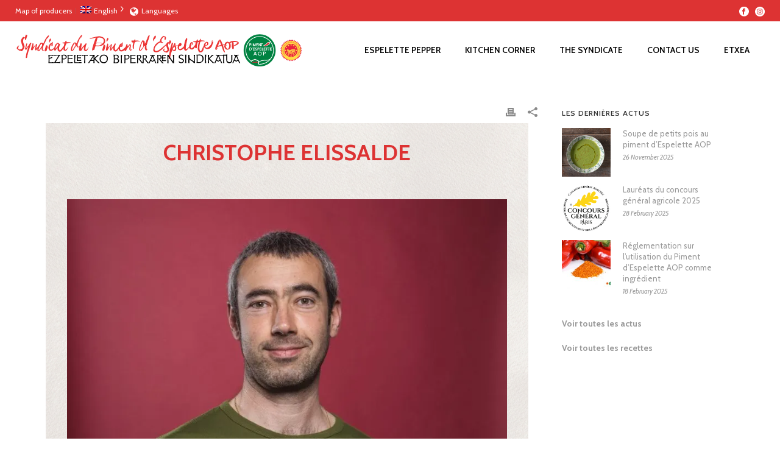

--- FILE ---
content_type: text/html; charset=UTF-8
request_url: https://www.pimentdespelette.com/christophe-elissalde-une-reconversion-reussie/?lang=en
body_size: 24631
content:
<!DOCTYPE html>
<html lang="en-US" >
<head>
		<meta charset="UTF-8" /><meta name="viewport" content="width=device-width, initial-scale=1.0, minimum-scale=1.0, maximum-scale=1.0, user-scalable=0" /><meta http-equiv="X-UA-Compatible" content="IE=edge,chrome=1" /><meta name="format-detection" content="telephone=no"><script type="text/javascript">var ajaxurl = "https://www.pimentdespelette.com/wp-admin/admin-ajax.php";</script><meta name='robots' content='index, follow, max-image-preview:large, max-snippet:-1, max-video-preview:-1' />
<link rel="alternate" hreflang="fr" href="https://www.pimentdespelette.com/christophe-elissalde-une-reconversion-reussie/" />
<link rel="alternate" hreflang="eu" href="https://www.pimentdespelette.com/christophe-elissalde-une-reconversion-reussie/?lang=eu" />
<link rel="alternate" hreflang="es" href="https://www.pimentdespelette.com/christophe-elissalde-une-reconversion-reussie/?lang=es" />
<link rel="alternate" hreflang="en" href="https://www.pimentdespelette.com/christophe-elissalde-une-reconversion-reussie/?lang=en" />

		<style id="critical-path-css" type="text/css">
			body,html{width:100%;height:100%;margin:0;padding:0}.page-preloader{top:0;left:0;z-index:999;position:fixed;height:100%;width:100%;text-align:center}.preloader-preview-area{animation-delay:-.2s;top:50%;-ms-transform:translateY(100%);transform:translateY(100%);margin-top:10px;max-height:calc(50% - 20px);opacity:1;width:100%;text-align:center;position:absolute}.preloader-logo{max-width:90%;top:50%;-ms-transform:translateY(-100%);transform:translateY(-100%);margin:-10px auto 0 auto;max-height:calc(50% - 20px);opacity:1;position:relative}.ball-pulse>div{width:15px;height:15px;border-radius:100%;margin:2px;animation-fill-mode:both;display:inline-block;animation:ball-pulse .75s infinite cubic-bezier(.2,.68,.18,1.08)}.ball-pulse>div:nth-child(1){animation-delay:-.36s}.ball-pulse>div:nth-child(2){animation-delay:-.24s}.ball-pulse>div:nth-child(3){animation-delay:-.12s}@keyframes ball-pulse{0%{transform:scale(1);opacity:1}45%{transform:scale(.1);opacity:.7}80%{transform:scale(1);opacity:1}}.ball-clip-rotate-pulse{position:relative;-ms-transform:translateY(-15px) translateX(-10px);transform:translateY(-15px) translateX(-10px);display:inline-block}.ball-clip-rotate-pulse>div{animation-fill-mode:both;position:absolute;top:0;left:0;border-radius:100%}.ball-clip-rotate-pulse>div:first-child{height:36px;width:36px;top:7px;left:-7px;animation:ball-clip-rotate-pulse-scale 1s 0s cubic-bezier(.09,.57,.49,.9) infinite}.ball-clip-rotate-pulse>div:last-child{position:absolute;width:50px;height:50px;left:-16px;top:-2px;background:0 0;border:2px solid;animation:ball-clip-rotate-pulse-rotate 1s 0s cubic-bezier(.09,.57,.49,.9) infinite;animation-duration:1s}@keyframes ball-clip-rotate-pulse-rotate{0%{transform:rotate(0) scale(1)}50%{transform:rotate(180deg) scale(.6)}100%{transform:rotate(360deg) scale(1)}}@keyframes ball-clip-rotate-pulse-scale{30%{transform:scale(.3)}100%{transform:scale(1)}}@keyframes square-spin{25%{transform:perspective(100px) rotateX(180deg) rotateY(0)}50%{transform:perspective(100px) rotateX(180deg) rotateY(180deg)}75%{transform:perspective(100px) rotateX(0) rotateY(180deg)}100%{transform:perspective(100px) rotateX(0) rotateY(0)}}.square-spin{display:inline-block}.square-spin>div{animation-fill-mode:both;width:50px;height:50px;animation:square-spin 3s 0s cubic-bezier(.09,.57,.49,.9) infinite}.cube-transition{position:relative;-ms-transform:translate(-25px,-25px);transform:translate(-25px,-25px);display:inline-block}.cube-transition>div{animation-fill-mode:both;width:15px;height:15px;position:absolute;top:-5px;left:-5px;animation:cube-transition 1.6s 0s infinite ease-in-out}.cube-transition>div:last-child{animation-delay:-.8s}@keyframes cube-transition{25%{transform:translateX(50px) scale(.5) rotate(-90deg)}50%{transform:translate(50px,50px) rotate(-180deg)}75%{transform:translateY(50px) scale(.5) rotate(-270deg)}100%{transform:rotate(-360deg)}}.ball-scale>div{border-radius:100%;margin:2px;animation-fill-mode:both;display:inline-block;height:60px;width:60px;animation:ball-scale 1s 0s ease-in-out infinite}@keyframes ball-scale{0%{transform:scale(0)}100%{transform:scale(1);opacity:0}}.line-scale>div{animation-fill-mode:both;display:inline-block;width:5px;height:50px;border-radius:2px;margin:2px}.line-scale>div:nth-child(1){animation:line-scale 1s -.5s infinite cubic-bezier(.2,.68,.18,1.08)}.line-scale>div:nth-child(2){animation:line-scale 1s -.4s infinite cubic-bezier(.2,.68,.18,1.08)}.line-scale>div:nth-child(3){animation:line-scale 1s -.3s infinite cubic-bezier(.2,.68,.18,1.08)}.line-scale>div:nth-child(4){animation:line-scale 1s -.2s infinite cubic-bezier(.2,.68,.18,1.08)}.line-scale>div:nth-child(5){animation:line-scale 1s -.1s infinite cubic-bezier(.2,.68,.18,1.08)}@keyframes line-scale{0%{transform:scaley(1)}50%{transform:scaley(.4)}100%{transform:scaley(1)}}.ball-scale-multiple{position:relative;-ms-transform:translateY(30px);transform:translateY(30px);display:inline-block}.ball-scale-multiple>div{border-radius:100%;animation-fill-mode:both;margin:2px;position:absolute;left:-30px;top:0;opacity:0;margin:0;width:50px;height:50px;animation:ball-scale-multiple 1s 0s linear infinite}.ball-scale-multiple>div:nth-child(2){animation-delay:-.2s}.ball-scale-multiple>div:nth-child(3){animation-delay:-.2s}@keyframes ball-scale-multiple{0%{transform:scale(0);opacity:0}5%{opacity:1}100%{transform:scale(1);opacity:0}}.ball-pulse-sync{display:inline-block}.ball-pulse-sync>div{width:15px;height:15px;border-radius:100%;margin:2px;animation-fill-mode:both;display:inline-block}.ball-pulse-sync>div:nth-child(1){animation:ball-pulse-sync .6s -.21s infinite ease-in-out}.ball-pulse-sync>div:nth-child(2){animation:ball-pulse-sync .6s -.14s infinite ease-in-out}.ball-pulse-sync>div:nth-child(3){animation:ball-pulse-sync .6s -70ms infinite ease-in-out}@keyframes ball-pulse-sync{33%{transform:translateY(10px)}66%{transform:translateY(-10px)}100%{transform:translateY(0)}}.transparent-circle{display:inline-block;border-top:.5em solid rgba(255,255,255,.2);border-right:.5em solid rgba(255,255,255,.2);border-bottom:.5em solid rgba(255,255,255,.2);border-left:.5em solid #fff;transform:translateZ(0);animation:transparent-circle 1.1s infinite linear;width:50px;height:50px;border-radius:50%}.transparent-circle:after{border-radius:50%;width:10em;height:10em}@keyframes transparent-circle{0%{transform:rotate(0)}100%{transform:rotate(360deg)}}.ball-spin-fade-loader{position:relative;top:-10px;left:-10px;display:inline-block}.ball-spin-fade-loader>div{width:15px;height:15px;border-radius:100%;margin:2px;animation-fill-mode:both;position:absolute;animation:ball-spin-fade-loader 1s infinite linear}.ball-spin-fade-loader>div:nth-child(1){top:25px;left:0;animation-delay:-.84s;-webkit-animation-delay:-.84s}.ball-spin-fade-loader>div:nth-child(2){top:17.05px;left:17.05px;animation-delay:-.72s;-webkit-animation-delay:-.72s}.ball-spin-fade-loader>div:nth-child(3){top:0;left:25px;animation-delay:-.6s;-webkit-animation-delay:-.6s}.ball-spin-fade-loader>div:nth-child(4){top:-17.05px;left:17.05px;animation-delay:-.48s;-webkit-animation-delay:-.48s}.ball-spin-fade-loader>div:nth-child(5){top:-25px;left:0;animation-delay:-.36s;-webkit-animation-delay:-.36s}.ball-spin-fade-loader>div:nth-child(6){top:-17.05px;left:-17.05px;animation-delay:-.24s;-webkit-animation-delay:-.24s}.ball-spin-fade-loader>div:nth-child(7){top:0;left:-25px;animation-delay:-.12s;-webkit-animation-delay:-.12s}.ball-spin-fade-loader>div:nth-child(8){top:17.05px;left:-17.05px;animation-delay:0s;-webkit-animation-delay:0s}@keyframes ball-spin-fade-loader{50%{opacity:.3;transform:scale(.4)}100%{opacity:1;transform:scale(1)}}		</style>

		
	<!-- This site is optimized with the Yoast SEO plugin v16.1.1 - https://yoast.com/wordpress/plugins/seo/ -->
	<title>CHRISTOPHE ELISSALDE, UNE RECONVERSION RÉUSSIE! - Piment d&#039;Espelette AOP</title>
	<link rel="canonical" href="https://www.pimentdespelette.com/christophe-elissalde-une-reconversion-reussie/" />
	<meta property="og:locale" content="en_US" />
	<meta property="og:type" content="article" />
	<meta property="og:title" content="CHRISTOPHE ELISSALDE, UNE RECONVERSION RÉUSSIE! - Piment d&#039;Espelette AOP" />
	<meta property="og:url" content="https://www.pimentdespelette.com/christophe-elissalde-une-reconversion-reussie/" />
	<meta property="og:site_name" content="Piment d&#039;Espelette AOP" />
	<meta property="article:published_time" content="2022-05-19T14:18:55+00:00" />
	<meta property="article:modified_time" content="2022-05-24T13:30:33+00:00" />
	<meta property="og:image" content="https://www.pimentdespelette.com/wp-content/uploads/2022/05/aop-piment-espelette-portraits-20210318-88-1-scaled-e1652970323879.jpg" />
	<meta property="og:image:width" content="2012" />
	<meta property="og:image:height" content="1774" />
	<meta name="twitter:card" content="summary_large_image" />
	<script type="application/ld+json" class="yoast-schema-graph">{"@context":"https://schema.org","@graph":[{"@type":"WebSite","@id":"https://www.pimentdespelette.com/#website","url":"https://www.pimentdespelette.com/","name":"Piment d&#039;Espelette AOP","description":"Une \u00e9pice, des saveurs","potentialAction":[{"@type":"SearchAction","target":"https://www.pimentdespelette.com/?s={search_term_string}","query-input":"required name=search_term_string"}],"inLanguage":"en-US"},{"@type":"ImageObject","@id":"https://www.pimentdespelette.com/christophe-elissalde-une-reconversion-reussie/#primaryimage","inLanguage":"en-US","url":"https://www.pimentdespelette.com/wp-content/uploads/2022/05/aop-piment-espelette-portraits-20210318-88-1-scaled-e1652970323879.jpg","contentUrl":"https://www.pimentdespelette.com/wp-content/uploads/2022/05/aop-piment-espelette-portraits-20210318-88-1-scaled-e1652970323879.jpg","width":2012,"height":1774},{"@type":"WebPage","@id":"https://www.pimentdespelette.com/christophe-elissalde-une-reconversion-reussie/#webpage","url":"https://www.pimentdespelette.com/christophe-elissalde-une-reconversion-reussie/","name":"CHRISTOPHE ELISSALDE, UNE RECONVERSION R\u00c9USSIE! - Piment d&#039;Espelette AOP","isPartOf":{"@id":"https://www.pimentdespelette.com/#website"},"primaryImageOfPage":{"@id":"https://www.pimentdespelette.com/christophe-elissalde-une-reconversion-reussie/#primaryimage"},"datePublished":"2022-05-19T14:18:55+00:00","dateModified":"2022-05-24T13:30:33+00:00","author":{"@id":"https://www.pimentdespelette.com/#/schema/person/aa83bb018dca41d5f82bea81d0874e9e"},"breadcrumb":{"@id":"https://www.pimentdespelette.com/christophe-elissalde-une-reconversion-reussie/#breadcrumb"},"inLanguage":"en-US","potentialAction":[{"@type":"ReadAction","target":["https://www.pimentdespelette.com/christophe-elissalde-une-reconversion-reussie/"]}]},{"@type":"BreadcrumbList","@id":"https://www.pimentdespelette.com/christophe-elissalde-une-reconversion-reussie/#breadcrumb","itemListElement":[{"@type":"ListItem","position":1,"item":{"@type":"WebPage","@id":"https://www.pimentdespelette.com/?lang=en","url":"https://www.pimentdespelette.com/?lang=en","name":"Accueil"}},{"@type":"ListItem","position":2,"item":{"@type":"WebPage","@id":"https://www.pimentdespelette.com/christophe-elissalde-une-reconversion-reussie/","url":"https://www.pimentdespelette.com/christophe-elissalde-une-reconversion-reussie/","name":"CHRISTOPHE ELISSALDE, UNE RECONVERSION R\u00c9USSIE!"}}]},{"@type":"Person","@id":"https://www.pimentdespelette.com/#/schema/person/aa83bb018dca41d5f82bea81d0874e9e","name":"Syndicat Espelette"}]}</script>
	<!-- / Yoast SEO plugin. -->


<link rel='dns-prefetch' href='//s.w.org' />
<link rel='dns-prefetch' href='//v0.wordpress.com' />
<link rel='dns-prefetch' href='//i0.wp.com' />
<link rel='dns-prefetch' href='//i1.wp.com' />
<link rel='dns-prefetch' href='//i2.wp.com' />
<link rel="alternate" type="application/rss+xml" title="Piment d&#039;Espelette AOP &raquo; Feed" href="https://www.pimentdespelette.com/feed/?lang=en" />
<link rel="alternate" type="application/rss+xml" title="Piment d&#039;Espelette AOP &raquo; Comments Feed" href="https://www.pimentdespelette.com/comments/feed/?lang=en" />

<link rel="shortcut icon" href="http://www.pimentdespelette.com/wp-content/uploads/2018/04/favicon-piment-01.png"  />
<link rel="alternate" type="application/rss+xml" title="Piment d&#039;Espelette AOP &raquo; CHRISTOPHE ELISSALDE, UNE RECONVERSION RÉUSSIE! Comments Feed" href="https://www.pimentdespelette.com/christophe-elissalde-une-reconversion-reussie/feed/?lang=en" />
<script type="text/javascript">window.abb = {};php = {};window.PHP = {};PHP.ajax = "https://www.pimentdespelette.com/wp-admin/admin-ajax.php";PHP.wp_p_id = "3427";var mk_header_parallax, mk_banner_parallax, mk_page_parallax, mk_footer_parallax, mk_body_parallax;var mk_images_dir = "https://www.pimentdespelette.com/wp-content/themes/jupiter/assets/images",mk_theme_js_path = "https://www.pimentdespelette.com/wp-content/themes/jupiter/assets/js",mk_theme_dir = "https://www.pimentdespelette.com/wp-content/themes/jupiter",mk_captcha_placeholder = "Enter Captcha",mk_captcha_invalid_txt = "Invalid. Try again.",mk_captcha_correct_txt = "Captcha correct.",mk_responsive_nav_width = 1140,mk_vertical_header_back = "Back",mk_vertical_header_anim = "1",mk_check_rtl = true,mk_grid_width = 1140,mk_ajax_search_option = "disable",mk_preloader_bg_color = "#ffffff",mk_accent_color = "#dd3333",mk_go_to_top =  "true",mk_smooth_scroll =  "true",mk_preloader_bar_color = "#dd3333",mk_preloader_logo = "http://www.pimentdespelette.com/wp-content/uploads/2018/04/site-piment_d_espelette-aop.svg";var mk_header_parallax = false,mk_banner_parallax = false,mk_footer_parallax = false,mk_body_parallax = false,mk_no_more_posts = "No More Posts",mk_typekit_id   = "",mk_google_fonts = ["Cabin:100italic,200italic,300italic,400italic,500italic,600italic,700italic,800italic,900italic,100,200,300,400,500,600,700,800,900","Cabin:100italic,200italic,300italic,400italic,500italic,600italic,700italic,800italic,900italic,100,200,300,400,500,600,700,800,900"],mk_global_lazyload = true;</script>		<!-- This site uses the Google Analytics by ExactMetrics plugin v6.7.0 - Using Analytics tracking - https://www.exactmetrics.com/ -->
							<script src="//www.googletagmanager.com/gtag/js?id=UA-130566228-1"  type="text/javascript" data-cfasync="false"></script>
			<script type="text/javascript" data-cfasync="false">
				var em_version = '6.7.0';
				var em_track_user = true;
				var em_no_track_reason = '';
				
								var disableStr = 'ga-disable-UA-130566228-1';

				/* Function to detect opted out users */
				function __gtagTrackerIsOptedOut() {
					return document.cookie.indexOf( disableStr + '=true' ) > - 1;
				}

				/* Disable tracking if the opt-out cookie exists. */
				if ( __gtagTrackerIsOptedOut() ) {
					window[disableStr] = true;
				}

				/* Opt-out function */
				function __gtagTrackerOptout() {
					document.cookie = disableStr + '=true; expires=Thu, 31 Dec 2099 23:59:59 UTC; path=/';
					window[disableStr] = true;
				}

				if ( 'undefined' === typeof gaOptout ) {
					function gaOptout() {
						__gtagTrackerOptout();
					}
				}
								window.dataLayer = window.dataLayer || [];
				if ( em_track_user ) {
					function __gtagTracker() {dataLayer.push( arguments );}
					__gtagTracker( 'js', new Date() );
					__gtagTracker( 'set', {
						'developer_id.dNDMyYj' : true,
						                    });
					__gtagTracker( 'config', 'UA-130566228-1', {
						forceSSL:true,					} );
										window.gtag = __gtagTracker;										(
						function () {
							/* https://developers.google.com/analytics/devguides/collection/analyticsjs/ */
							/* ga and __gaTracker compatibility shim. */
							var noopfn = function () {
								return null;
							};
							var newtracker = function () {
								return new Tracker();
							};
							var Tracker = function () {
								return null;
							};
							var p = Tracker.prototype;
							p.get = noopfn;
							p.set = noopfn;
							p.send = function (){
								var args = Array.prototype.slice.call(arguments);
								args.unshift( 'send' );
								__gaTracker.apply(null, args);
							};
							var __gaTracker = function () {
								var len = arguments.length;
								if ( len === 0 ) {
									return;
								}
								var f = arguments[len - 1];
								if ( typeof f !== 'object' || f === null || typeof f.hitCallback !== 'function' ) {
									if ( 'send' === arguments[0] ) {
										var hitConverted, hitObject = false, action;
										if ( 'event' === arguments[1] ) {
											if ( 'undefined' !== typeof arguments[3] ) {
												hitObject = {
													'eventAction': arguments[3],
													'eventCategory': arguments[2],
													'eventLabel': arguments[4],
													'value': arguments[5] ? arguments[5] : 1,
												}
											}
										}
										if ( typeof arguments[2] === 'object' ) {
											hitObject = arguments[2];
										}
										if ( typeof arguments[5] === 'object' ) {
											Object.assign( hitObject, arguments[5] );
										}
										if ( 'undefined' !== typeof (
											arguments[1].hitType
										) ) {
											hitObject = arguments[1];
										}
										if ( hitObject ) {
											action = 'timing' === arguments[1].hitType ? 'timing_complete' : hitObject.eventAction;
											hitConverted = mapArgs( hitObject );
											__gtagTracker( 'event', action, hitConverted );
										}
									}
									return;
								}

								function mapArgs( args ) {
									var gaKey, hit = {};
									var gaMap = {
										'eventCategory': 'event_category',
										'eventAction': 'event_action',
										'eventLabel': 'event_label',
										'eventValue': 'event_value',
										'nonInteraction': 'non_interaction',
										'timingCategory': 'event_category',
										'timingVar': 'name',
										'timingValue': 'value',
										'timingLabel': 'event_label',
									};
									for ( gaKey in gaMap ) {
										if ( 'undefined' !== typeof args[gaKey] ) {
											hit[gaMap[gaKey]] = args[gaKey];
										}
									}
									return hit;
								}

								try {
									f.hitCallback();
								} catch ( ex ) {
								}
							};
							__gaTracker.create = newtracker;
							__gaTracker.getByName = newtracker;
							__gaTracker.getAll = function () {
								return [];
							};
							__gaTracker.remove = noopfn;
							__gaTracker.loaded = true;
							window['__gaTracker'] = __gaTracker;
						}
					)();
									} else {
										console.log( "" );
					( function () {
							function __gtagTracker() {
								return null;
							}
							window['__gtagTracker'] = __gtagTracker;
							window['gtag'] = __gtagTracker;
					} )();
									}
			</script>
				<!-- / Google Analytics by ExactMetrics -->
		<link rel='stylesheet' id='layerslider-css'  href='https://www.pimentdespelette.com/wp-content/plugins/LayerSlider/assets/static/layerslider/css/layerslider.css?ver=6.11.5' type='text/css' media='all' />
<link rel='stylesheet' id='wp-block-library-css'  href='https://www.pimentdespelette.com/wp-includes/css/dist/block-library/style.min.css?ver=6144b4' type='text/css' media='all' />
<style id='wp-block-library-inline-css' type='text/css'>
.has-text-align-justify{text-align:justify;}
</style>
<style id='wp-block-library-theme-inline-css' type='text/css'>
.wp-block-audio figcaption{color:#555;font-size:13px;text-align:center}.is-dark-theme .wp-block-audio figcaption{color:hsla(0,0%,100%,.65)}.wp-block-code{border:1px solid #ccc;border-radius:4px;font-family:Menlo,Consolas,monaco,monospace;padding:.8em 1em}.wp-block-embed figcaption{color:#555;font-size:13px;text-align:center}.is-dark-theme .wp-block-embed figcaption{color:hsla(0,0%,100%,.65)}.blocks-gallery-caption{color:#555;font-size:13px;text-align:center}.is-dark-theme .blocks-gallery-caption{color:hsla(0,0%,100%,.65)}.wp-block-image figcaption{color:#555;font-size:13px;text-align:center}.is-dark-theme .wp-block-image figcaption{color:hsla(0,0%,100%,.65)}.wp-block-pullquote{border-top:4px solid;border-bottom:4px solid;margin-bottom:1.75em;color:currentColor}.wp-block-pullquote__citation,.wp-block-pullquote cite,.wp-block-pullquote footer{color:currentColor;text-transform:uppercase;font-size:.8125em;font-style:normal}.wp-block-quote{border-left:.25em solid;margin:0 0 1.75em;padding-left:1em}.wp-block-quote cite,.wp-block-quote footer{color:currentColor;font-size:.8125em;position:relative;font-style:normal}.wp-block-quote.has-text-align-right{border-left:none;border-right:.25em solid;padding-left:0;padding-right:1em}.wp-block-quote.has-text-align-center{border:none;padding-left:0}.wp-block-quote.is-large,.wp-block-quote.is-style-large,.wp-block-quote.is-style-plain{border:none}.wp-block-search .wp-block-search__label{font-weight:700}:where(.wp-block-group.has-background){padding:1.25em 2.375em}.wp-block-separator.has-css-opacity{opacity:.4}.wp-block-separator{border:none;border-bottom:2px solid;margin-left:auto;margin-right:auto}.wp-block-separator.has-alpha-channel-opacity{opacity:1}.wp-block-separator:not(.is-style-wide):not(.is-style-dots){width:100px}.wp-block-separator.has-background:not(.is-style-dots){border-bottom:none;height:1px}.wp-block-separator.has-background:not(.is-style-wide):not(.is-style-dots){height:2px}.wp-block-table thead{border-bottom:3px solid}.wp-block-table tfoot{border-top:3px solid}.wp-block-table td,.wp-block-table th{padding:.5em;border:1px solid;word-break:normal}.wp-block-table figcaption{color:#555;font-size:13px;text-align:center}.is-dark-theme .wp-block-table figcaption{color:hsla(0,0%,100%,.65)}.wp-block-video figcaption{color:#555;font-size:13px;text-align:center}.is-dark-theme .wp-block-video figcaption{color:hsla(0,0%,100%,.65)}.wp-block-template-part.has-background{padding:1.25em 2.375em;margin-top:0;margin-bottom:0}
</style>
<style id='global-styles-inline-css' type='text/css'>
body{--wp--preset--color--black: #000000;--wp--preset--color--cyan-bluish-gray: #abb8c3;--wp--preset--color--white: #ffffff;--wp--preset--color--pale-pink: #f78da7;--wp--preset--color--vivid-red: #cf2e2e;--wp--preset--color--luminous-vivid-orange: #ff6900;--wp--preset--color--luminous-vivid-amber: #fcb900;--wp--preset--color--light-green-cyan: #7bdcb5;--wp--preset--color--vivid-green-cyan: #00d084;--wp--preset--color--pale-cyan-blue: #8ed1fc;--wp--preset--color--vivid-cyan-blue: #0693e3;--wp--preset--color--vivid-purple: #9b51e0;--wp--preset--gradient--vivid-cyan-blue-to-vivid-purple: linear-gradient(135deg,rgba(6,147,227,1) 0%,rgb(155,81,224) 100%);--wp--preset--gradient--light-green-cyan-to-vivid-green-cyan: linear-gradient(135deg,rgb(122,220,180) 0%,rgb(0,208,130) 100%);--wp--preset--gradient--luminous-vivid-amber-to-luminous-vivid-orange: linear-gradient(135deg,rgba(252,185,0,1) 0%,rgba(255,105,0,1) 100%);--wp--preset--gradient--luminous-vivid-orange-to-vivid-red: linear-gradient(135deg,rgba(255,105,0,1) 0%,rgb(207,46,46) 100%);--wp--preset--gradient--very-light-gray-to-cyan-bluish-gray: linear-gradient(135deg,rgb(238,238,238) 0%,rgb(169,184,195) 100%);--wp--preset--gradient--cool-to-warm-spectrum: linear-gradient(135deg,rgb(74,234,220) 0%,rgb(151,120,209) 20%,rgb(207,42,186) 40%,rgb(238,44,130) 60%,rgb(251,105,98) 80%,rgb(254,248,76) 100%);--wp--preset--gradient--blush-light-purple: linear-gradient(135deg,rgb(255,206,236) 0%,rgb(152,150,240) 100%);--wp--preset--gradient--blush-bordeaux: linear-gradient(135deg,rgb(254,205,165) 0%,rgb(254,45,45) 50%,rgb(107,0,62) 100%);--wp--preset--gradient--luminous-dusk: linear-gradient(135deg,rgb(255,203,112) 0%,rgb(199,81,192) 50%,rgb(65,88,208) 100%);--wp--preset--gradient--pale-ocean: linear-gradient(135deg,rgb(255,245,203) 0%,rgb(182,227,212) 50%,rgb(51,167,181) 100%);--wp--preset--gradient--electric-grass: linear-gradient(135deg,rgb(202,248,128) 0%,rgb(113,206,126) 100%);--wp--preset--gradient--midnight: linear-gradient(135deg,rgb(2,3,129) 0%,rgb(40,116,252) 100%);--wp--preset--duotone--dark-grayscale: url('#wp-duotone-dark-grayscale');--wp--preset--duotone--grayscale: url('#wp-duotone-grayscale');--wp--preset--duotone--purple-yellow: url('#wp-duotone-purple-yellow');--wp--preset--duotone--blue-red: url('#wp-duotone-blue-red');--wp--preset--duotone--midnight: url('#wp-duotone-midnight');--wp--preset--duotone--magenta-yellow: url('#wp-duotone-magenta-yellow');--wp--preset--duotone--purple-green: url('#wp-duotone-purple-green');--wp--preset--duotone--blue-orange: url('#wp-duotone-blue-orange');--wp--preset--font-size--small: 13px;--wp--preset--font-size--medium: 20px;--wp--preset--font-size--large: 36px;--wp--preset--font-size--x-large: 42px;}.has-black-color{color: var(--wp--preset--color--black) !important;}.has-cyan-bluish-gray-color{color: var(--wp--preset--color--cyan-bluish-gray) !important;}.has-white-color{color: var(--wp--preset--color--white) !important;}.has-pale-pink-color{color: var(--wp--preset--color--pale-pink) !important;}.has-vivid-red-color{color: var(--wp--preset--color--vivid-red) !important;}.has-luminous-vivid-orange-color{color: var(--wp--preset--color--luminous-vivid-orange) !important;}.has-luminous-vivid-amber-color{color: var(--wp--preset--color--luminous-vivid-amber) !important;}.has-light-green-cyan-color{color: var(--wp--preset--color--light-green-cyan) !important;}.has-vivid-green-cyan-color{color: var(--wp--preset--color--vivid-green-cyan) !important;}.has-pale-cyan-blue-color{color: var(--wp--preset--color--pale-cyan-blue) !important;}.has-vivid-cyan-blue-color{color: var(--wp--preset--color--vivid-cyan-blue) !important;}.has-vivid-purple-color{color: var(--wp--preset--color--vivid-purple) !important;}.has-black-background-color{background-color: var(--wp--preset--color--black) !important;}.has-cyan-bluish-gray-background-color{background-color: var(--wp--preset--color--cyan-bluish-gray) !important;}.has-white-background-color{background-color: var(--wp--preset--color--white) !important;}.has-pale-pink-background-color{background-color: var(--wp--preset--color--pale-pink) !important;}.has-vivid-red-background-color{background-color: var(--wp--preset--color--vivid-red) !important;}.has-luminous-vivid-orange-background-color{background-color: var(--wp--preset--color--luminous-vivid-orange) !important;}.has-luminous-vivid-amber-background-color{background-color: var(--wp--preset--color--luminous-vivid-amber) !important;}.has-light-green-cyan-background-color{background-color: var(--wp--preset--color--light-green-cyan) !important;}.has-vivid-green-cyan-background-color{background-color: var(--wp--preset--color--vivid-green-cyan) !important;}.has-pale-cyan-blue-background-color{background-color: var(--wp--preset--color--pale-cyan-blue) !important;}.has-vivid-cyan-blue-background-color{background-color: var(--wp--preset--color--vivid-cyan-blue) !important;}.has-vivid-purple-background-color{background-color: var(--wp--preset--color--vivid-purple) !important;}.has-black-border-color{border-color: var(--wp--preset--color--black) !important;}.has-cyan-bluish-gray-border-color{border-color: var(--wp--preset--color--cyan-bluish-gray) !important;}.has-white-border-color{border-color: var(--wp--preset--color--white) !important;}.has-pale-pink-border-color{border-color: var(--wp--preset--color--pale-pink) !important;}.has-vivid-red-border-color{border-color: var(--wp--preset--color--vivid-red) !important;}.has-luminous-vivid-orange-border-color{border-color: var(--wp--preset--color--luminous-vivid-orange) !important;}.has-luminous-vivid-amber-border-color{border-color: var(--wp--preset--color--luminous-vivid-amber) !important;}.has-light-green-cyan-border-color{border-color: var(--wp--preset--color--light-green-cyan) !important;}.has-vivid-green-cyan-border-color{border-color: var(--wp--preset--color--vivid-green-cyan) !important;}.has-pale-cyan-blue-border-color{border-color: var(--wp--preset--color--pale-cyan-blue) !important;}.has-vivid-cyan-blue-border-color{border-color: var(--wp--preset--color--vivid-cyan-blue) !important;}.has-vivid-purple-border-color{border-color: var(--wp--preset--color--vivid-purple) !important;}.has-vivid-cyan-blue-to-vivid-purple-gradient-background{background: var(--wp--preset--gradient--vivid-cyan-blue-to-vivid-purple) !important;}.has-light-green-cyan-to-vivid-green-cyan-gradient-background{background: var(--wp--preset--gradient--light-green-cyan-to-vivid-green-cyan) !important;}.has-luminous-vivid-amber-to-luminous-vivid-orange-gradient-background{background: var(--wp--preset--gradient--luminous-vivid-amber-to-luminous-vivid-orange) !important;}.has-luminous-vivid-orange-to-vivid-red-gradient-background{background: var(--wp--preset--gradient--luminous-vivid-orange-to-vivid-red) !important;}.has-very-light-gray-to-cyan-bluish-gray-gradient-background{background: var(--wp--preset--gradient--very-light-gray-to-cyan-bluish-gray) !important;}.has-cool-to-warm-spectrum-gradient-background{background: var(--wp--preset--gradient--cool-to-warm-spectrum) !important;}.has-blush-light-purple-gradient-background{background: var(--wp--preset--gradient--blush-light-purple) !important;}.has-blush-bordeaux-gradient-background{background: var(--wp--preset--gradient--blush-bordeaux) !important;}.has-luminous-dusk-gradient-background{background: var(--wp--preset--gradient--luminous-dusk) !important;}.has-pale-ocean-gradient-background{background: var(--wp--preset--gradient--pale-ocean) !important;}.has-electric-grass-gradient-background{background: var(--wp--preset--gradient--electric-grass) !important;}.has-midnight-gradient-background{background: var(--wp--preset--gradient--midnight) !important;}.has-small-font-size{font-size: var(--wp--preset--font-size--small) !important;}.has-medium-font-size{font-size: var(--wp--preset--font-size--medium) !important;}.has-large-font-size{font-size: var(--wp--preset--font-size--large) !important;}.has-x-large-font-size{font-size: var(--wp--preset--font-size--x-large) !important;}
</style>
<link rel='stylesheet' id='wpml-menu-item-0-css'  href='//www.pimentdespelette.com/wp-content/plugins/sitepress-multilingual-cms/templates/language-switchers/menu-item/style.min.css?ver=1' type='text/css' media='all' />
<style id='wpml-menu-item-0-inline-css' type='text/css'>
.wpml-ls-slot-4, .wpml-ls-slot-4 a, .wpml-ls-slot-4 a:visited{background-color:#dd3333;color:#ffffff;}.wpml-ls-slot-4:hover, .wpml-ls-slot-4:hover a, .wpml-ls-slot-4 a:hover{color:#e0e0e0;background-color:#dd5656;}.wpml-ls-slot-4.wpml-ls-current-language, .wpml-ls-slot-4.wpml-ls-current-language a, .wpml-ls-slot-4.wpml-ls-current-language a:visited{color:#ffffff;background-color:#dd3333;}.wpml-ls-slot-4.wpml-ls-current-language:hover, .wpml-ls-slot-4.wpml-ls-current-language:hover a, .wpml-ls-slot-4.wpml-ls-current-language a:hover{color:#e0e0e0;background-color:#dd5656;}.wpml-ls-slot-4.wpml-ls-current-language .wpml-ls-slot-4, .wpml-ls-slot-4.wpml-ls-current-language .wpml-ls-slot-4 a, .wpml-ls-slot-4.wpml-ls-current-language .wpml-ls-slot-4 a:visited{background-color:#dd3333;color:#ffffff;}.wpml-ls-slot-4.wpml-ls-current-language .wpml-ls-slot-4:hover, .wpml-ls-slot-4.wpml-ls-current-language .wpml-ls-slot-4:hover a, .wpml-ls-slot-4.wpml-ls-current-language .wpml-ls-slot-4 a:hover {color:#e0e0e0;background-color:#dd5656;}
</style>
<link rel='stylesheet' id='theme-styles-css'  href='https://www.pimentdespelette.com/wp-content/themes/jupiter/assets/stylesheet/min/full-styles.6.8.1.css?ver=1618387766' type='text/css' media='all' />
<style id='theme-styles-inline-css' type='text/css'>

			#wpadminbar {
				-webkit-backface-visibility: hidden;
				backface-visibility: hidden;
				-webkit-perspective: 1000;
				-ms-perspective: 1000;
				perspective: 1000;
				-webkit-transform: translateZ(0px);
				-ms-transform: translateZ(0px);
				transform: translateZ(0px);
			}
			@media screen and (max-width: 600px) {
				#wpadminbar {
					position: fixed !important;
				}
			}
		
body { background-color:#fff; } .hb-custom-header #mk-page-introduce, .mk-header { background-color:#ffffff;background-size:cover;-webkit-background-size:cover;-moz-background-size:cover; } .hb-custom-header > div, .mk-header-bg { background-color:#fff; } .mk-classic-nav-bg { background-color:#fff; } .master-holder-bg { background-color:#fff; } #mk-footer { background-color:#000000;background-repeat:no-repeat;background-position:center center;background-attachment:scroll;background-size:cover;-webkit-background-size:cover;-moz-background-size:cover; } #mk-boxed-layout { -webkit-box-shadow:0 0 0px rgba(0, 0, 0, 0); -moz-box-shadow:0 0 0px rgba(0, 0, 0, 0); box-shadow:0 0 0px rgba(0, 0, 0, 0); } .mk-news-tab .mk-tabs-tabs .is-active a, .mk-fancy-title.pattern-style span, .mk-fancy-title.pattern-style.color-gradient span:after, .page-bg-color { background-color:#fff; } .page-title { font-size:20px; color:#4d4d4d; text-transform:uppercase; font-weight:400; letter-spacing:2px; } .page-subtitle { font-size:14px; line-height:100%; color:#a3a3a3; font-size:14px; text-transform:none; } .mk-header.sticky-style-fixed.a-sticky .mk-header-holder{ border-bottom:1px solid #dd3333; } .header-style-1 .mk-header-padding-wrapper, .header-style-2 .mk-header-padding-wrapper, .header-style-3 .mk-header-padding-wrapper { padding-top:126px; } .mk-process-steps[max-width~="950px"] ul::before { display:none !important; } .mk-process-steps[max-width~="950px"] li { margin-bottom:30px !important; width:100% !important; text-align:center; } .mk-event-countdown-ul[max-width~="750px"] li { width:90%; display:block; margin:0 auto 15px; } body { font-family:Cabin } body, .main-navigation-ul, .mk-vm-menuwrapper { font-family:Cabin } @font-face { font-family:'star'; src:url('https://www.pimentdespelette.com/wp-content/themes/jupiter/assets/stylesheet/fonts/star/font.eot'); src:url('https://www.pimentdespelette.com/wp-content/themes/jupiter/assets/stylesheet/fonts/star/font.eot?#iefix') format('embedded-opentype'), url('https://www.pimentdespelette.com/wp-content/themes/jupiter/assets/stylesheet/fonts/star/font.woff') format('woff'), url('https://www.pimentdespelette.com/wp-content/themes/jupiter/assets/stylesheet/fonts/star/font.ttf') format('truetype'), url('https://www.pimentdespelette.com/wp-content/themes/jupiter/assets/stylesheet/fonts/star/font.svg#star') format('svg'); font-weight:normal; font-style:normal; } @font-face { font-family:'WooCommerce'; src:url('https://www.pimentdespelette.com/wp-content/themes/jupiter/assets/stylesheet/fonts/woocommerce/font.eot'); src:url('https://www.pimentdespelette.com/wp-content/themes/jupiter/assets/stylesheet/fonts/woocommerce/font.eot?#iefix') format('embedded-opentype'), url('https://www.pimentdespelette.com/wp-content/themes/jupiter/assets/stylesheet/fonts/woocommerce/font.woff') format('woff'), url('https://www.pimentdespelette.com/wp-content/themes/jupiter/assets/stylesheet/fonts/woocommerce/font.ttf') format('truetype'), url('https://www.pimentdespelette.com/wp-content/themes/jupiter/assets/stylesheet/fonts/woocommerce/font.svg#WooCommerce') format('svg'); font-weight:normal; font-style:normal; }.mk-employees.simple.four-column .team-thumbnail.rounded-true {padding:0 0px!important;} .post-type-badge { display:none !important; } .grid-recettes { font-size :15px; Line-Height:20px; } .carto-container { position:relative; padding-bottom:56.25%; padding-top:35px; height:0; overflow:hidden; } .carto-container iframe { position:absolute; top:0; left:0; width:100%; height:100%; }
</style>
<link rel='stylesheet' id='mkhb-render-css'  href='https://www.pimentdespelette.com/wp-content/themes/jupiter/header-builder/includes/assets/css/mkhb-render.css?ver=6.8.1' type='text/css' media='all' />
<link rel='stylesheet' id='mkhb-row-css'  href='https://www.pimentdespelette.com/wp-content/themes/jupiter/header-builder/includes/assets/css/mkhb-row.css?ver=6.8.1' type='text/css' media='all' />
<link rel='stylesheet' id='mkhb-column-css'  href='https://www.pimentdespelette.com/wp-content/themes/jupiter/header-builder/includes/assets/css/mkhb-column.css?ver=6.8.1' type='text/css' media='all' />
<link rel='stylesheet' id='js_composer_front-css'  href='https://www.pimentdespelette.com/wp-content/plugins/js_composer_theme/assets/css/js_composer.min.css?ver=6.5.0' type='text/css' media='all' />
<link rel='stylesheet' id='theme-options-css'  href='https://www.pimentdespelette.com/wp-content/uploads/mk_assets/theme-options-production-1766056172.css?ver=1766056169' type='text/css' media='all' />
<link rel='stylesheet' id='jupiter-donut-shortcodes-css'  href='https://www.pimentdespelette.com/wp-content/plugins/jupiter-donut/assets/css/shortcodes-styles.min.css?ver=1.2.0' type='text/css' media='all' />
<link rel='stylesheet' id='mk-style-css'  href='https://www.pimentdespelette.com/wp-content/themes/jupiter-child/style.css?ver=6144b4' type='text/css' media='all' />
<link rel='stylesheet' id='jetpack_css-css'  href='https://www.pimentdespelette.com/wp-content/plugins/jetpack/css/jetpack.css?ver=9.6.4' type='text/css' media='all' />
<script type='text/javascript' data-noptimize='' data-no-minify='' src='https://www.pimentdespelette.com/wp-content/themes/jupiter/assets/js/plugins/wp-enqueue/webfontloader.js?ver=6144b4' id='mk-webfontloader-js'></script>
<script type='text/javascript' id='mk-webfontloader-js-after'>
WebFontConfig = {
	timeout: 2000
}

if ( mk_typekit_id.length > 0 ) {
	WebFontConfig.typekit = {
		id: mk_typekit_id
	}
}

if ( mk_google_fonts.length > 0 ) {
	WebFontConfig.google = {
		families:  mk_google_fonts
	}
}

if ( (mk_google_fonts.length > 0 || mk_typekit_id.length > 0) && navigator.userAgent.indexOf("Speed Insights") == -1) {
	WebFont.load( WebFontConfig );
}
		
</script>
<script type='text/javascript' src='https://www.pimentdespelette.com/wp-includes/js/jquery/jquery.min.js?ver=3.6.0' id='jquery-core-js'></script>
<script type='text/javascript' src='https://www.pimentdespelette.com/wp-includes/js/jquery/jquery-migrate.min.js?ver=3.3.2' id='jquery-migrate-js'></script>
<script type='text/javascript' id='layerslider-utils-js-extra'>
/* <![CDATA[ */
var LS_Meta = {"v":"6.11.5","fixGSAP":"1"};
/* ]]> */
</script>
<script type='text/javascript' src='https://www.pimentdespelette.com/wp-content/plugins/LayerSlider/assets/static/layerslider/js/layerslider.utils.js?ver=6.11.5' id='layerslider-utils-js'></script>
<script type='text/javascript' src='https://www.pimentdespelette.com/wp-content/plugins/LayerSlider/assets/static/layerslider/js/layerslider.kreaturamedia.jquery.js?ver=6.11.5' id='layerslider-js'></script>
<script type='text/javascript' src='https://www.pimentdespelette.com/wp-content/plugins/LayerSlider/assets/static/layerslider/js/layerslider.transitions.js?ver=6.11.5' id='layerslider-transitions-js'></script>
<script type='text/javascript' id='exactmetrics-frontend-script-js-extra'>
/* <![CDATA[ */
var exactmetrics_frontend = {"js_events_tracking":"true","download_extensions":"zip,mp3,mpeg,pdf,docx,pptx,xlsx,rar","inbound_paths":"[{\"path\":\"\\\/go\\\/\",\"label\":\"affiliate\"},{\"path\":\"\\\/recommend\\\/\",\"label\":\"affiliate\"}]","home_url":"https:\/\/www.pimentdespelette.com\/?lang=en","hash_tracking":"false","ua":"UA-130566228-1"};
/* ]]> */
</script>
<script type='text/javascript' src='https://www.pimentdespelette.com/wp-content/plugins/google-analytics-dashboard-for-wp/assets/js/frontend-gtag.min.js?ver=6.7.0' id='exactmetrics-frontend-script-js'></script>
<script type='text/javascript' id='nrci_methods-js-extra'>
/* <![CDATA[ */
var nrci_opts = {"gesture":"Y","drag":"Y","touch":"Y","admin":"Y"};
/* ]]> */
</script>
<script type='text/javascript' src='https://www.pimentdespelette.com/wp-content/plugins/no-right-click-images-plugin/no-right-click-images.js' id='nrci_methods-js'></script>
<meta name="generator" content="Powered by LayerSlider 6.11.5 - Multi-Purpose, Responsive, Parallax, Mobile-Friendly Slider Plugin for WordPress." />
<!-- LayerSlider updates and docs at: https://layerslider.kreaturamedia.com -->
<link rel="https://api.w.org/" href="https://www.pimentdespelette.com/wp-json/" /><link rel="alternate" type="application/json" href="https://www.pimentdespelette.com/wp-json/wp/v2/posts/3427" /><link rel="EditURI" type="application/rsd+xml" title="RSD" href="https://www.pimentdespelette.com/xmlrpc.php?rsd" />
<link rel="wlwmanifest" type="application/wlwmanifest+xml" href="https://www.pimentdespelette.com/wp-includes/wlwmanifest.xml" /> 

<link rel='shortlink' href='https://wp.me/pa6f69-Th' />
<link rel="alternate" type="application/json+oembed" href="https://www.pimentdespelette.com/wp-json/oembed/1.0/embed?url=https%3A%2F%2Fwww.pimentdespelette.com%2Fchristophe-elissalde-une-reconversion-reussie%2F%3Flang%3Den" />
<link rel="alternate" type="text/xml+oembed" href="https://www.pimentdespelette.com/wp-json/oembed/1.0/embed?url=https%3A%2F%2Fwww.pimentdespelette.com%2Fchristophe-elissalde-une-reconversion-reussie%2F%3Flang%3Den&#038;format=xml" />
<meta itemprop="author" content="Syndicat Espelette" /><meta itemprop="datePublished" content="19 May 2022" /><meta itemprop="dateModified" content="24 May 2022" /><meta itemprop="publisher" content="Piment d&#039;Espelette AOP" /><style type='text/css'>img#wpstats{display:none}</style>
		<script> var isTest = false; </script><meta name="generator" content="Powered by WPBakery Page Builder - drag and drop page builder for WordPress."/>
<meta name="generator" content="Jupiter Child Theme " /><style type="text/css" data-type="vc_shortcodes-custom-css">.vc_custom_1532262983981{padding-right: 20px !important;padding-left: 20px !important;background-image: url(http://www.pimentdespelette.com/wp-content/uploads/2018/07/fond-syndicat-piment-d-espelette.jpg?id=1827) !important;}.vc_custom_1652969006493{margin-bottom: 0px !important;}.vc_custom_1531391781168{border-bottom-width: 20px !important;}.vc_custom_1653398887126{margin-bottom: 0px !important;}.vc_custom_1531391781168{border-bottom-width: 20px !important;}.vc_custom_1653398999884{margin-bottom: 0px !important;}</style><noscript><style> .wpb_animate_when_almost_visible { opacity: 1; }</style></noscript>	</head>

<body class="post-template-default single single-post postid-3427 single-format-standard wpb-js-composer js-comp-ver-6.5.0 vc_responsive" itemscope="itemscope" itemtype="https://schema.org/WebPage"  data-adminbar="">
	<svg xmlns="http://www.w3.org/2000/svg" viewBox="0 0 0 0" width="0" height="0" focusable="false" role="none" style="visibility: hidden; position: absolute; left: -9999px; overflow: hidden;" ><defs><filter id="wp-duotone-dark-grayscale"><feColorMatrix color-interpolation-filters="sRGB" type="matrix" values=" .299 .587 .114 0 0 .299 .587 .114 0 0 .299 .587 .114 0 0 .299 .587 .114 0 0 " /><feComponentTransfer color-interpolation-filters="sRGB" ><feFuncR type="table" tableValues="0 0.49803921568627" /><feFuncG type="table" tableValues="0 0.49803921568627" /><feFuncB type="table" tableValues="0 0.49803921568627" /><feFuncA type="table" tableValues="1 1" /></feComponentTransfer><feComposite in2="SourceGraphic" operator="in" /></filter></defs></svg><svg xmlns="http://www.w3.org/2000/svg" viewBox="0 0 0 0" width="0" height="0" focusable="false" role="none" style="visibility: hidden; position: absolute; left: -9999px; overflow: hidden;" ><defs><filter id="wp-duotone-grayscale"><feColorMatrix color-interpolation-filters="sRGB" type="matrix" values=" .299 .587 .114 0 0 .299 .587 .114 0 0 .299 .587 .114 0 0 .299 .587 .114 0 0 " /><feComponentTransfer color-interpolation-filters="sRGB" ><feFuncR type="table" tableValues="0 1" /><feFuncG type="table" tableValues="0 1" /><feFuncB type="table" tableValues="0 1" /><feFuncA type="table" tableValues="1 1" /></feComponentTransfer><feComposite in2="SourceGraphic" operator="in" /></filter></defs></svg><svg xmlns="http://www.w3.org/2000/svg" viewBox="0 0 0 0" width="0" height="0" focusable="false" role="none" style="visibility: hidden; position: absolute; left: -9999px; overflow: hidden;" ><defs><filter id="wp-duotone-purple-yellow"><feColorMatrix color-interpolation-filters="sRGB" type="matrix" values=" .299 .587 .114 0 0 .299 .587 .114 0 0 .299 .587 .114 0 0 .299 .587 .114 0 0 " /><feComponentTransfer color-interpolation-filters="sRGB" ><feFuncR type="table" tableValues="0.54901960784314 0.98823529411765" /><feFuncG type="table" tableValues="0 1" /><feFuncB type="table" tableValues="0.71764705882353 0.25490196078431" /><feFuncA type="table" tableValues="1 1" /></feComponentTransfer><feComposite in2="SourceGraphic" operator="in" /></filter></defs></svg><svg xmlns="http://www.w3.org/2000/svg" viewBox="0 0 0 0" width="0" height="0" focusable="false" role="none" style="visibility: hidden; position: absolute; left: -9999px; overflow: hidden;" ><defs><filter id="wp-duotone-blue-red"><feColorMatrix color-interpolation-filters="sRGB" type="matrix" values=" .299 .587 .114 0 0 .299 .587 .114 0 0 .299 .587 .114 0 0 .299 .587 .114 0 0 " /><feComponentTransfer color-interpolation-filters="sRGB" ><feFuncR type="table" tableValues="0 1" /><feFuncG type="table" tableValues="0 0.27843137254902" /><feFuncB type="table" tableValues="0.5921568627451 0.27843137254902" /><feFuncA type="table" tableValues="1 1" /></feComponentTransfer><feComposite in2="SourceGraphic" operator="in" /></filter></defs></svg><svg xmlns="http://www.w3.org/2000/svg" viewBox="0 0 0 0" width="0" height="0" focusable="false" role="none" style="visibility: hidden; position: absolute; left: -9999px; overflow: hidden;" ><defs><filter id="wp-duotone-midnight"><feColorMatrix color-interpolation-filters="sRGB" type="matrix" values=" .299 .587 .114 0 0 .299 .587 .114 0 0 .299 .587 .114 0 0 .299 .587 .114 0 0 " /><feComponentTransfer color-interpolation-filters="sRGB" ><feFuncR type="table" tableValues="0 0" /><feFuncG type="table" tableValues="0 0.64705882352941" /><feFuncB type="table" tableValues="0 1" /><feFuncA type="table" tableValues="1 1" /></feComponentTransfer><feComposite in2="SourceGraphic" operator="in" /></filter></defs></svg><svg xmlns="http://www.w3.org/2000/svg" viewBox="0 0 0 0" width="0" height="0" focusable="false" role="none" style="visibility: hidden; position: absolute; left: -9999px; overflow: hidden;" ><defs><filter id="wp-duotone-magenta-yellow"><feColorMatrix color-interpolation-filters="sRGB" type="matrix" values=" .299 .587 .114 0 0 .299 .587 .114 0 0 .299 .587 .114 0 0 .299 .587 .114 0 0 " /><feComponentTransfer color-interpolation-filters="sRGB" ><feFuncR type="table" tableValues="0.78039215686275 1" /><feFuncG type="table" tableValues="0 0.94901960784314" /><feFuncB type="table" tableValues="0.35294117647059 0.47058823529412" /><feFuncA type="table" tableValues="1 1" /></feComponentTransfer><feComposite in2="SourceGraphic" operator="in" /></filter></defs></svg><svg xmlns="http://www.w3.org/2000/svg" viewBox="0 0 0 0" width="0" height="0" focusable="false" role="none" style="visibility: hidden; position: absolute; left: -9999px; overflow: hidden;" ><defs><filter id="wp-duotone-purple-green"><feColorMatrix color-interpolation-filters="sRGB" type="matrix" values=" .299 .587 .114 0 0 .299 .587 .114 0 0 .299 .587 .114 0 0 .299 .587 .114 0 0 " /><feComponentTransfer color-interpolation-filters="sRGB" ><feFuncR type="table" tableValues="0.65098039215686 0.40392156862745" /><feFuncG type="table" tableValues="0 1" /><feFuncB type="table" tableValues="0.44705882352941 0.4" /><feFuncA type="table" tableValues="1 1" /></feComponentTransfer><feComposite in2="SourceGraphic" operator="in" /></filter></defs></svg><svg xmlns="http://www.w3.org/2000/svg" viewBox="0 0 0 0" width="0" height="0" focusable="false" role="none" style="visibility: hidden; position: absolute; left: -9999px; overflow: hidden;" ><defs><filter id="wp-duotone-blue-orange"><feColorMatrix color-interpolation-filters="sRGB" type="matrix" values=" .299 .587 .114 0 0 .299 .587 .114 0 0 .299 .587 .114 0 0 .299 .587 .114 0 0 " /><feComponentTransfer color-interpolation-filters="sRGB" ><feFuncR type="table" tableValues="0.098039215686275 1" /><feFuncG type="table" tableValues="0 0.66274509803922" /><feFuncB type="table" tableValues="0.84705882352941 0.41960784313725" /><feFuncA type="table" tableValues="1 1" /></feComponentTransfer><feComposite in2="SourceGraphic" operator="in" /></filter></defs></svg><div class="mk-body-loader-overlay page-preloader" style="background-color:#ffffff;"><img alt="Piment d&#039;Espelette AOP" class="preloader-logo" src="http://www.pimentdespelette.com/wp-content/uploads/2018/04/site-piment_d_espelette-aop.svg" width="0" height="0" > <div class="preloader-preview-area">  <div class="ball-scale">
                            <div style="background-color: #7c7c7c"></div>
                        </div>  </div></div>
	<!-- Target for scroll anchors to achieve native browser bahaviour + possible enhancements like smooth scrolling -->
	<div id="top-of-page"></div>

		<div id="mk-boxed-layout">

			<div id="mk-theme-container" >

				 
    <header data-height='90'
                data-sticky-height='70'
                data-responsive-height='90'
                data-transparent-skin=''
                data-header-style='1'
                data-sticky-style='fixed'
                data-sticky-offset='header' id="mk-header-1" class="mk-header header-style-1 header-align-left  toolbar-true menu-hover-2 sticky-style-fixed mk-background-stretch full-header " role="banner" itemscope="itemscope" itemtype="https://schema.org/WPHeader" >
                    <div class="mk-header-holder">
                                
<div class="mk-header-toolbar">

	
		<div class="mk-header-toolbar-holder">

		<nav class="mk-toolbar-navigation"><ul id="menu-menu-toolbar-anglais" class="menu"><li id="menu-item-5083" class="menu-item menu-item-type-post_type menu-item-object-page"><a href="https://www.pimentdespelette.com/map-of-producers/?lang=en"><span class="meni-item-text">Map of producers</span></a></li>
<li id="menu-item-wpml-ls-4-en" class="menu-item wpml-ls-slot-4 wpml-ls-item wpml-ls-item-en wpml-ls-current-language wpml-ls-menu-item wpml-ls-last-item menu-item-type-wpml_ls_menu_item menu-item-object-wpml_ls_menu_item menu-item-has-children"><a title="English" href="https://www.pimentdespelette.com/christophe-elissalde-une-reconversion-reussie/?lang=en"><span class="meni-item-text"><img
            class="wpml-ls-flag"
            src="https://www.pimentdespelette.com/wp-content/plugins/sitepress-multilingual-cms/res/flags/en.png"
            alt=""
            
            
    /><span class="wpml-ls-native" lang="en">English</span></span></a><span class="menu-sub-level-arrow"><svg  class="mk-svg-icon" data-name="mk-icon-angle-right" data-cacheid="icon-696d21ecf03db" style=" height:16px; width: 5.7142857142857px; "  xmlns="http://www.w3.org/2000/svg" viewBox="0 0 640 1792"><path d="M595 960q0 13-10 23l-466 466q-10 10-23 10t-23-10l-50-50q-10-10-10-23t10-23l393-393-393-393q-10-10-10-23t10-23l50-50q10-10 23-10t23 10l466 466q10 10 10 23z"/></svg></span>
<ul class="sub-menu ">
<li class="mk-vm-back"><a href="#"><svg  class="mk-svg-icon" data-name="mk-icon-angle-left" data-cacheid="icon-696d21ecf056c" style=" height:16px; width: 5.7142857142857px; "  xmlns="http://www.w3.org/2000/svg" viewBox="0 0 640 1792"><path d="M627 544q0 13-10 23l-393 393 393 393q10 10 10 23t-10 23l-50 50q-10 10-23 10t-23-10l-466-466q-10-10-10-23t10-23l466-466q10-10 23-10t23 10l50 50q10 10 10 23z"/></svg>Back</a></li>	<li id="menu-item-wpml-ls-4-fr" class="menu-item wpml-ls-slot-4 wpml-ls-item wpml-ls-item-fr wpml-ls-menu-item wpml-ls-first-item menu-item-type-wpml_ls_menu_item menu-item-object-wpml_ls_menu_item"><a title="Français" href="https://www.pimentdespelette.com/christophe-elissalde-une-reconversion-reussie/"><span class="meni-item-text"><img
            class="wpml-ls-flag"
            src="https://www.pimentdespelette.com/wp-content/plugins/sitepress-multilingual-cms/res/flags/fr.png"
            alt=""
            
            
    /><span class="wpml-ls-native" lang="fr">Français</span></span></a></li>
	<li id="menu-item-wpml-ls-4-eu" class="menu-item wpml-ls-slot-4 wpml-ls-item wpml-ls-item-eu wpml-ls-menu-item menu-item-type-wpml_ls_menu_item menu-item-object-wpml_ls_menu_item"><a title="Euskara" href="https://www.pimentdespelette.com/christophe-elissalde-une-reconversion-reussie/?lang=eu"><span class="meni-item-text"><img
            class="wpml-ls-flag"
            src="https://www.pimentdespelette.com/wp-content/plugins/sitepress-multilingual-cms/res/flags/eu.png"
            alt=""
            
            
    /><span class="wpml-ls-native" lang="eu">Euskara</span></span></a></li>
	<li id="menu-item-wpml-ls-4-es" class="menu-item wpml-ls-slot-4 wpml-ls-item wpml-ls-item-es wpml-ls-menu-item menu-item-type-wpml_ls_menu_item menu-item-object-wpml_ls_menu_item"><a title="Español" href="https://www.pimentdespelette.com/christophe-elissalde-une-reconversion-reussie/?lang=es"><span class="meni-item-text"><img
            class="wpml-ls-flag"
            src="https://www.pimentdespelette.com/wp-content/plugins/sitepress-multilingual-cms/res/flags/es.png"
            alt=""
            
            
    /><span class="wpml-ls-native" lang="es">Español</span></span></a></li>
</ul>
</li>
</ul></nav><div class="mk-language-nav"><a href="#"><svg  class="mk-svg-icon" data-name="mk-icon-globe" data-cacheid="icon-696d21ecf1416" style=" height:16px; width: 13.714285714286px; "  xmlns="http://www.w3.org/2000/svg" viewBox="0 0 1536 1792"><path d="M768 128q209 0 385.5 103t279.5 279.5 103 385.5-103 385.5-279.5 279.5-385.5 103-385.5-103-279.5-279.5-103-385.5 103-385.5 279.5-279.5 385.5-103zm274 521q-2 1-9.5 9.5t-13.5 9.5q2 0 4.5-5t5-11 3.5-7q6-7 22-15 14-6 52-12 34-8 51 11-2-2 9.5-13t14.5-12q3-2 15-4.5t15-7.5l2-22q-12 1-17.5-7t-6.5-21q0 2-6 8 0-7-4.5-8t-11.5 1-9 1q-10-3-15-7.5t-8-16.5-4-15q-2-5-9.5-10.5t-9.5-10.5q-1-2-2.5-5.5t-3-6.5-4-5.5-5.5-2.5-7 5-7.5 10-4.5 5q-3-2-6-1.5t-4.5 1-4.5 3-5 3.5q-3 2-8.5 3t-8.5 2q15-5-1-11-10-4-16-3 9-4 7.5-12t-8.5-14h5q-1-4-8.5-8.5t-17.5-8.5-13-6q-8-5-34-9.5t-33-.5q-5 6-4.5 10.5t4 14 3.5 12.5q1 6-5.5 13t-6.5 12q0 7 14 15.5t10 21.5q-3 8-16 16t-16 12q-5 8-1.5 18.5t10.5 16.5q2 2 1.5 4t-3.5 4.5-5.5 4-6.5 3.5l-3 2q-11 5-20.5-6t-13.5-26q-7-25-16-30-23-8-29 1-5-13-41-26-25-9-58-4 6-1 0-15-7-15-19-12 3-6 4-17.5t1-13.5q3-13 12-23 1-1 7-8.5t9.5-13.5.5-6q35 4 50-11 5-5 11.5-17t10.5-17q9-6 14-5.5t14.5 5.5 14.5 5q14 1 15.5-11t-7.5-20q12 1 3-17-5-7-8-9-12-4-27 5-8 4 2 8-1-1-9.5 10.5t-16.5 17.5-16-5q-1-1-5.5-13.5t-9.5-13.5q-8 0-16 15 3-8-11-15t-24-8q19-12-8-27-7-4-20.5-5t-19.5 4q-5 7-5.5 11.5t5 8 10.5 5.5 11.5 4 8.5 3q14 10 8 14-2 1-8.5 3.5t-11.5 4.5-6 4q-3 4 0 14t-2 14q-5-5-9-17.5t-7-16.5q7 9-25 6l-10-1q-4 0-16 2t-20.5 1-13.5-8q-4-8 0-20 1-4 4-2-4-3-11-9.5t-10-8.5q-46 15-94 41 6 1 12-1 5-2 13-6.5t10-5.5q34-14 42-7l5-5q14 16 20 25-7-4-30-1-20 6-22 12 7 12 5 18-4-3-11.5-10t-14.5-11-15-5q-16 0-22 1-146 80-235 222 7 7 12 8 4 1 5 9t2.5 11 11.5-3q9 8 3 19 1-1 44 27 19 17 21 21 3 11-10 18-1-2-9-9t-9-4q-3 5 .5 18.5t10.5 12.5q-7 0-9.5 16t-2.5 35.5-1 23.5l2 1q-3 12 5.5 34.5t21.5 19.5q-13 3 20 43 6 8 8 9 3 2 12 7.5t15 10 10 10.5q4 5 10 22.5t14 23.5q-2 6 9.5 20t10.5 23q-1 0-2.5 1t-2.5 1q3 7 15.5 14t15.5 13q1 3 2 10t3 11 8 2q2-20-24-62-15-25-17-29-3-5-5.5-15.5t-4.5-14.5q2 0 6 1.5t8.5 3.5 7.5 4 2 3q-3 7 2 17.5t12 18.5 17 19 12 13q6 6 14 19.5t0 13.5q9 0 20 10t17 20q5 8 8 26t5 24q2 7 8.5 13.5t12.5 9.5l16 8 13 7q5 2 18.5 10.5t21.5 11.5q10 4 16 4t14.5-2.5 13.5-3.5q15-2 29 15t21 21q36 19 55 11-2 1 .5 7.5t8 15.5 9 14.5 5.5 8.5q5 6 18 15t18 15q6-4 7-9-3 8 7 20t18 10q14-3 14-32-31 15-49-18 0-1-2.5-5.5t-4-8.5-2.5-8.5 0-7.5 5-3q9 0 10-3.5t-2-12.5-4-13q-1-8-11-20t-12-15q-5 9-16 8t-16-9q0 1-1.5 5.5t-1.5 6.5q-13 0-15-1 1-3 2.5-17.5t3.5-22.5q1-4 5.5-12t7.5-14.5 4-12.5-4.5-9.5-17.5-2.5q-19 1-26 20-1 3-3 10.5t-5 11.5-9 7q-7 3-24 2t-24-5q-13-8-22.5-29t-9.5-37q0-10 2.5-26.5t3-25-5.5-24.5q3-2 9-9.5t10-10.5q2-1 4.5-1.5t4.5 0 4-1.5 3-6q-1-1-4-3-3-3-4-3 7 3 28.5-1.5t27.5 1.5q15 11 22-2 0-1-2.5-9.5t-.5-13.5q5 27 29 9 3 3 15.5 5t17.5 5q3 2 7 5.5t5.5 4.5 5-.5 8.5-6.5q10 14 12 24 11 40 19 44 7 3 11 2t4.5-9.5 0-14-1.5-12.5l-1-8v-18l-1-8q-15-3-18.5-12t1.5-18.5 15-18.5q1-1 8-3.5t15.5-6.5 12.5-8q21-19 15-35 7 0 11-9-1 0-5-3t-7.5-5-4.5-2q9-5 2-16 5-3 7.5-11t7.5-10q9 12 21 2 7-8 1-16 5-7 20.5-10.5t18.5-9.5q7 2 8-2t1-12 3-12q4-5 15-9t13-5l17-11q3-4 0-4 18 2 31-11 10-11-6-20 3-6-3-9.5t-15-5.5q3-1 11.5-.5t10.5-1.5q15-10-7-16-17-5-43 12zm-163 877q206-36 351-189-3-3-12.5-4.5t-12.5-3.5q-18-7-24-8 1-7-2.5-13t-8-9-12.5-8-11-7q-2-2-7-6t-7-5.5-7.5-4.5-8.5-2-10 1l-3 1q-3 1-5.5 2.5t-5.5 3-4 3 0 2.5q-21-17-36-22-5-1-11-5.5t-10.5-7-10-1.5-11.5 7q-5 5-6 15t-2 13q-7-5 0-17.5t2-18.5q-3-6-10.5-4.5t-12 4.5-11.5 8.5-9 6.5-8.5 5.5-8.5 7.5q-3 4-6 12t-5 11q-2-4-11.5-6.5t-9.5-5.5q2 10 4 35t5 38q7 31-12 48-27 25-29 40-4 22 12 26 0 7-8 20.5t-7 21.5q0 6 2 16z"/></svg>Languages</a><div class="mk-language-nav-sub-wrapper"><div class="mk-language-nav-sub"><ul class='mk-language-navigation'><li class='language_eu'><a href='https://www.pimentdespelette.com/christophe-elissalde-une-reconversion-reussie/?lang=eu'><span class='mk-lang-flag'><img title='Euskara' src='https://www.pimentdespelette.com/wp-content/plugins/sitepress-multilingual-cms/res/flags/eu.png' /></span><span class='mk-lang-name'>Euskara</span></a></li><li class='language_fr'><a href='https://www.pimentdespelette.com/christophe-elissalde-une-reconversion-reussie/'><span class='mk-lang-flag'><img title='Français' src='https://www.pimentdespelette.com/wp-content/plugins/sitepress-multilingual-cms/res/flags/fr.png' /></span><span class='mk-lang-name'>Français</span></a></li><li class='language_es'><a href='https://www.pimentdespelette.com/christophe-elissalde-une-reconversion-reussie/?lang=es'><span class='mk-lang-flag'><img title='Español' src='https://www.pimentdespelette.com/wp-content/plugins/sitepress-multilingual-cms/res/flags/es.png' /></span><span class='mk-lang-name'>Español</span></a></li><li class='language_en'><a href='https://www.pimentdespelette.com/christophe-elissalde-une-reconversion-reussie/?lang=en'><span class='mk-lang-flag'><img title='English' src='https://www.pimentdespelette.com/wp-content/plugins/sitepress-multilingual-cms/res/flags/en.png' /></span><span class='mk-lang-name'>English</span></a></li></ul></div></div></div><div class="mk-header-social toolbar-section"><ul><li><a class="facebook-hover " target="_blank" rel="noreferrer noopener" href="https://www.facebook.com/PIMENT.D.ESPELETTE.AOP/"><svg  class="mk-svg-icon" data-name="mk-jupiter-icon-facebook" data-cacheid="icon-696d21ecf15ca" style=" height:16px; width: 16px; "  xmlns="http://www.w3.org/2000/svg" viewBox="0 0 512 512"><path d="M256-6.4c-141.385 0-256 114.615-256 256s114.615 256 256 256 256-114.615 256-256-114.615-256-256-256zm64.057 159.299h-49.041c-7.42 0-14.918 7.452-14.918 12.99v19.487h63.723c-2.081 28.41-6.407 64.679-6.407 64.679h-57.566v159.545h-63.929v-159.545h-32.756v-64.474h32.756v-33.53c0-8.098-1.706-62.336 70.46-62.336h57.678v63.183z"/></svg></i></a></li><li><a class="instagram-hover " target="_blank" rel="noreferrer noopener" href="https://www.instagram.com/pimentespelette_aop/"><svg  class="mk-svg-icon" data-name="mk-jupiter-icon-instagram" data-cacheid="icon-696d21ecf167b" style=" height:16px; width: 16px; "  xmlns="http://www.w3.org/2000/svg" viewBox="0 0 512 512"><path d="M375.3,197.7L375.3,197.7c-0.6-11.5-2.2-20.4-5-27.1c-2.5-6.7-5.7-11.8-10.9-17c-5.9-5.5-10.5-8.4-16.9-10.9 c-4.1-1.8-11.3-4.3-27.1-5c-15.4-0.7-20.4-0.7-58.8-0.7s-43.4,0-58.8,0.7c-11.5,0.6-20.4,2.2-27,5c-6.7,2.5-11.8,5.7-17,10.9 c-5.5,5.9-8.4,10.5-10.9,16.9c-1.8,4.1-4.3,11.3-5,27.1c-0.7,15.4-0.7,20.4-0.7,58.8s0,43.4,0.7,58.8c0.4,14.3,2.9,22,5,27.1 c2.5,6.7,5.7,11.8,10.9,17c5.9,5.5,10.5,8.4,16.9,10.9c4.1,1.8,11.3,4.3,27.1,5c15.4,0.7,20.4,0.7,58.8,0.7s43.4,0,58.8-0.7 c11.5-0.6,20.4-2.2,27-5c6.7-2.5,11.8-5.7,17-10.9c5.5-5.9,8.4-10.5,10.9-16.9c1.8-4.1,4.3-11.3,5-27.1l0.2-3.4 c0.6-13.1,0.9-19.7,0.5-55.5C376,218,376,213.1,375.3,197.7z M351.4,178.7c0,9.4-7.7,17.1-17.1,17.1c-9.4,0-17.1-7.7-17.1-17.1 c0-9.4,7.7-17.1,17.1-17.1C343.7,161.6,351.4,169.3,351.4,178.7z M256.5,330.6c-40.9,0-74.1-33.2-74.1-74.1 c0-40.9,33.2-74.1,74.1-74.1c40.9,0,74.1,33.2,74.1,74.1C330.6,297.4,297.4,330.6,256.5,330.6z"/><ellipse transform="matrix(0.9732 -0.2298 0.2298 0.9732 -52.0702 65.7936)" cx="256.5" cy="256.5" rx="48.9" ry="48.9"/><path d="M437.9,75.1C389.4,26.7,325,0,256.5,0C188,0,123.6,26.7,75.1,75.1S0,188,0,256.5C0,325,26.7,389.4,75.1,437.9 C123.6,486.3,188,513,256.5,513c68.5,0,132.9-26.7,181.4-75.1C486.3,389.4,513,325,513,256.5C513,188,486.3,123.6,437.9,75.1z  M400.8,316.4L400.8,316.4c-0.6,14.1-2.7,24.7-6.8,35.3c-4.2,10.5-9.2,18.2-16.7,25.6c-8,8-16,13.2-25.6,16.7 c-10.4,4-21.3,6.1-35.3,6.8c-15.4,0.7-20.5,0.7-59.9,0.7c-39.3,0-44.4,0-59.9-0.7c-14.1-0.6-24.7-2.6-35.3-6.8 c-10.5-4.2-18.2-9.2-25.6-16.7c-8.1-8.1-13.2-16-16.7-25.6c-4-10.4-6.1-21.3-6.8-35.3c-0.7-15.4-0.7-20.5-0.7-59.9 c0-39.3,0-44.4,0.7-59.9c0.6-14.1,2.6-24.7,6.8-35.3c3.9-9.7,9-17.6,16.7-25.6c8.1-8.1,16-13.2,25.6-16.7c10.4-4,21.3-6.1,35.3-6.8 c15.4-0.7,20.5-0.7,59.9-0.7c39.3,0,44.4,0,59.9,0.7c14.1,0.6,24.7,2.6,35.3,6.8c10.5,4.2,18.1,9.2,25.6,16.7 c8,8.1,13.2,16,16.7,25.6c4,10.4,6.1,21.3,6.8,35.3c0.7,15.4,0.7,20.5,0.7,59.9C401.5,295.8,401.5,300.9,400.8,316.4z"/></svg></i></a></li></ul><div class="clearboth"></div></div>
		</div>

	
</div>
                <div class="mk-header-inner add-header-height">

                    <div class="mk-header-bg "></div>

                                            <div class="mk-toolbar-resposnive-icon"><svg  class="mk-svg-icon" data-name="mk-icon-chevron-down" data-cacheid="icon-696d21ecf17c4" xmlns="http://www.w3.org/2000/svg" viewBox="0 0 1792 1792"><path d="M1683 808l-742 741q-19 19-45 19t-45-19l-742-741q-19-19-19-45.5t19-45.5l166-165q19-19 45-19t45 19l531 531 531-531q19-19 45-19t45 19l166 165q19 19 19 45.5t-19 45.5z"/></svg></div>
                    
                    
                            <div class="mk-header-nav-container one-row-style menu-hover-style-2" role="navigation" itemscope="itemscope" itemtype="https://schema.org/SiteNavigationElement" >
                                <nav class="mk-main-navigation js-main-nav"><ul id="menu-main-menu-anglais" class="main-navigation-ul"><li id="menu-item-5051" class="menu-item menu-item-type-post_type menu-item-object-page no-mega-menu"><a class="menu-item-link js-smooth-scroll"  rel="httpwwwpimentdespelettecomdevwp-contentuploads201804bloc-fnadt-002jpg" href="https://www.pimentdespelette.com/espelette-pepper/?lang=en">ESPELETTE PEPPER</a></li>
<li id="menu-item-5057" class="menu-item menu-item-type-post_type menu-item-object-page no-mega-menu"><a class="menu-item-link js-smooth-scroll"  rel="httpwwwpimentdespelettecomdevwp-contentuploads201804bloc-fnadt-002jpg" href="https://www.pimentdespelette.com/use-pepper-espelette-in-the-kitchen/?lang=en">KITCHEN CORNER</a></li>
<li id="menu-item-5061" class="menu-item menu-item-type-post_type menu-item-object-page no-mega-menu"><a class="menu-item-link js-smooth-scroll"  rel="httpwwwpimentdespelettecomdevwp-contentuploads201804bloc-fnadt-002jpg" href="https://www.pimentdespelette.com/the-syndicate/?lang=en">THE SYNDICATE</a></li>
<li id="menu-item-5064" class="menu-item menu-item-type-post_type menu-item-object-page no-mega-menu"><a class="menu-item-link js-smooth-scroll"  rel="httpwwwpimentdespelettecomdevwp-contentuploads201804bloc-fnadt-002jpg" href="https://www.pimentdespelette.com/contact-us/?lang=en">CONTACT US</a></li>
<li id="menu-item-5066" class="menu-item menu-item-type-post_type menu-item-object-page no-mega-menu"><a class="menu-item-link js-smooth-scroll"  rel="httpwwwpimentdespelettecomdevwp-contentuploads201804bloc-fnadt-002jpg" href="https://www.pimentdespelette.com/etxea/?lang=en">ETXEA</a></li>
</ul></nav>                            </div>
                            
<div class="mk-nav-responsive-link">
    <div class="mk-css-icon-menu">
        <div class="mk-css-icon-menu-line-1"></div>
        <div class="mk-css-icon-menu-line-2"></div>
        <div class="mk-css-icon-menu-line-3"></div>
    </div>
</div>	<div class=" header-logo fit-logo-img add-header-height logo-is-responsive logo-has-sticky">
		<a href="https://www.pimentdespelette.com/?lang=en" title="Piment d&#039;Espelette AOP">

			<img class="mk-desktop-logo dark-logo mk-svg"
				title="Une épice, des saveurs"
				alt="Une épice, des saveurs"
				src="http://www.pimentdespelette.com/wp-content/uploads/2018/06/syndicat-piment_espelette-logo.svg" />

							<img class="mk-desktop-logo light-logo mk-svg"
					title="Une épice, des saveurs"
					alt="Une épice, des saveurs"
					src="http://www.pimentdespelette.com/wp-content/uploads/2018/06/syndicat-piment_espelette-logo.svg" />
			
							<img class="mk-resposnive-logo mk-svg"
					title="Une épice, des saveurs"
					alt="Une épice, des saveurs"
					src="http://www.pimentdespelette.com/wp-content/uploads/2018/06/syndicat-piment_espelette-logo.svg" />
			
							<img class="mk-sticky-logo mk-svg"
					title="Une épice, des saveurs"
					alt="Une épice, des saveurs"
					src="http://www.pimentdespelette.com/wp-content/uploads/2018/06/syndicat-piment_espelette-logo.svg" />
					</a>
	</div>

                    
                    <div class="mk-header-right">
                                            </div>

                </div>
                
<div class="mk-responsive-wrap">

	<nav class="menu-main-menu-anglais-container"><ul id="menu-main-menu-anglais-1" class="mk-responsive-nav"><li id="responsive-menu-item-5051" class="menu-item menu-item-type-post_type menu-item-object-page"><a class="menu-item-link js-smooth-scroll"  rel="httpwwwpimentdespelettecomdevwp-contentuploads201804bloc-fnadt-002jpg" href="https://www.pimentdespelette.com/espelette-pepper/?lang=en">ESPELETTE PEPPER</a></li>
<li id="responsive-menu-item-5057" class="menu-item menu-item-type-post_type menu-item-object-page"><a class="menu-item-link js-smooth-scroll"  rel="httpwwwpimentdespelettecomdevwp-contentuploads201804bloc-fnadt-002jpg" href="https://www.pimentdespelette.com/use-pepper-espelette-in-the-kitchen/?lang=en">KITCHEN CORNER</a></li>
<li id="responsive-menu-item-5061" class="menu-item menu-item-type-post_type menu-item-object-page"><a class="menu-item-link js-smooth-scroll"  rel="httpwwwpimentdespelettecomdevwp-contentuploads201804bloc-fnadt-002jpg" href="https://www.pimentdespelette.com/the-syndicate/?lang=en">THE SYNDICATE</a></li>
<li id="responsive-menu-item-5064" class="menu-item menu-item-type-post_type menu-item-object-page"><a class="menu-item-link js-smooth-scroll"  rel="httpwwwpimentdespelettecomdevwp-contentuploads201804bloc-fnadt-002jpg" href="https://www.pimentdespelette.com/contact-us/?lang=en">CONTACT US</a></li>
<li id="responsive-menu-item-5066" class="menu-item menu-item-type-post_type menu-item-object-page"><a class="menu-item-link js-smooth-scroll"  rel="httpwwwpimentdespelettecomdevwp-contentuploads201804bloc-fnadt-002jpg" href="https://www.pimentdespelette.com/etxea/?lang=en">ETXEA</a></li>
</ul></nav>
		

</div>
        
            </div>
        
        <div class="mk-header-padding-wrapper"></div>
 
                
    </header>

		<div id="theme-page" class="master-holder blog-post-type-image blog-style-compact clearfix" itemscope="itemscope" itemtype="https://schema.org/Blog" >
			<div class="master-holder-bg-holder">
				<div id="theme-page-bg" class="master-holder-bg js-el"  ></div>
			</div>
			<div class="mk-main-wrapper-holder">
				<div id="mk-page-id-3427" class="theme-page-wrapper mk-main-wrapper mk-grid right-layout false">
					<div class="theme-content false" itemprop="mainEntityOfPage">
							
	<article id="3427" class="mk-blog-single post-3427 post type-post status-publish format-standard has-post-thumbnail hentry category-actualites category-non-classifiee" itemscope="itemscope" itemprop="blogPost" itemtype="http://schema.org/BlogPosting" >

	




<div class="single-social-section">
	
				<div class="blog-share-container">
			<div class="blog-single-share mk-toggle-trigger"><svg  class="mk-svg-icon" data-name="mk-moon-share-2" data-cacheid="icon-696d21ed0dae0" style=" height:16px; width: 16px; "  xmlns="http://www.w3.org/2000/svg" viewBox="0 0 512 512"><path d="M432 352c-22.58 0-42.96 9.369-57.506 24.415l-215.502-107.751c.657-4.126 1.008-8.353 1.008-12.664s-.351-8.538-1.008-12.663l215.502-107.751c14.546 15.045 34.926 24.414 57.506 24.414 44.183 0 80-35.817 80-80s-35.817-80-80-80-80 35.817-80 80c0 4.311.352 8.538 1.008 12.663l-215.502 107.752c-14.546-15.045-34.926-24.415-57.506-24.415-44.183 0-80 35.818-80 80 0 44.184 35.817 80 80 80 22.58 0 42.96-9.369 57.506-24.414l215.502 107.751c-.656 4.125-1.008 8.352-1.008 12.663 0 44.184 35.817 80 80 80s80-35.816 80-80c0-44.182-35.817-80-80-80z"/></svg></div>
			<ul class="single-share-box mk-box-to-trigger">
				<li><a class="facebook-share" data-title="CHRISTOPHE ELISSALDE, UNE RECONVERSION RÉUSSIE!" data-url="https://www.pimentdespelette.com/christophe-elissalde-une-reconversion-reussie/?lang=en" href="#"><svg  class="mk-svg-icon" data-name="mk-jupiter-icon-simple-facebook" data-cacheid="icon-696d21ed0dd29" style=" height:16px; width: 16px; "  xmlns="http://www.w3.org/2000/svg" viewBox="0 0 512 512"><path d="M192.191 92.743v60.485h-63.638v96.181h63.637v256.135h97.069v-256.135h84.168s6.674-51.322 9.885-96.508h-93.666v-42.921c0-8.807 11.565-20.661 23.01-20.661h71.791v-95.719h-83.57c-111.317 0-108.686 86.262-108.686 99.142z"/></svg></a></li>
				<li><a class="twitter-share" data-title="CHRISTOPHE ELISSALDE, UNE RECONVERSION RÉUSSIE!" data-url="https://www.pimentdespelette.com/christophe-elissalde-une-reconversion-reussie/?lang=en" href="#"><svg  class="mk-svg-icon" data-name="mk-moon-twitter" data-cacheid="icon-696d21ed0e0f9" style=" height:16px; width: 16px; "  xmlns="http://www.w3.org/2000/svg" viewBox="0 0 512 512"><path d="M512 97.209c-18.838 8.354-39.082 14.001-60.33 16.54 21.686-13 38.343-33.585 46.186-58.115-20.298 12.039-42.778 20.78-66.705 25.49-19.16-20.415-46.461-33.17-76.673-33.17-58.011 0-105.044 47.029-105.044 105.039 0 8.233.929 16.25 2.72 23.939-87.3-4.382-164.701-46.2-216.509-109.753-9.042 15.514-14.223 33.558-14.223 52.809 0 36.444 18.544 68.596 46.73 87.433-17.219-.546-33.416-5.271-47.577-13.139-.01.438-.01.878-.01 1.321 0 50.894 36.209 93.348 84.261 103-8.813 2.4-18.094 3.686-27.674 3.686-6.769 0-13.349-.66-19.764-1.886 13.368 41.73 52.16 72.103 98.126 72.948-35.95 28.175-81.243 44.967-130.458 44.967-8.479 0-16.84-.497-25.058-1.47 46.486 29.805 101.701 47.197 161.021 47.197 193.211 0 298.868-160.062 298.868-298.872 0-4.554-.103-9.084-.305-13.59 20.528-14.81 38.336-33.31 52.418-54.374z"/></svg></a></li>
				<li><a class="googleplus-share" data-title="CHRISTOPHE ELISSALDE, UNE RECONVERSION RÉUSSIE!" data-url="https://www.pimentdespelette.com/christophe-elissalde-une-reconversion-reussie/?lang=en" href="#"><svg  class="mk-svg-icon" data-name="mk-jupiter-icon-simple-googleplus" data-cacheid="icon-696d21ed0e2ff" style=" height:16px; width: 16px; "  xmlns="http://www.w3.org/2000/svg" viewBox="0 0 512 512"><path d="M416.146 153.104v-95.504h-32.146v95.504h-95.504v32.146h95.504v95.504h32.145v-95.504h95.504v-32.146h-95.504zm-128.75-95.504h-137.717c-61.745 0-119.869 48.332-119.869 102.524 0 55.364 42.105 100.843 104.909 100.843 4.385 0 8.613.296 12.772 0-4.074 7.794-6.982 16.803-6.982 25.925 0 12.17 5.192 22.583 12.545 31.46-5.303-.046-10.783.067-16.386.402-37.307 2.236-68.08 13.344-91.121 32.581-18.765 12.586-32.751 28.749-39.977 46.265-3.605 8.154-5.538 16.62-5.538 25.14l.018.82-.018.983c0 49.744 64.534 80.863 141.013 80.863 87.197 0 135.337-49.447 135.337-99.192l-.003-.363.003-.213-.019-1.478c-.007-.672-.012-1.346-.026-2.009-.012-.532-.029-1.058-.047-1.583-1.108-36.537-13.435-59.361-48.048-83.887-12.469-8.782-36.267-30.231-36.267-42.81 0-14.769 4.221-22.041 26.439-39.409 22.782-17.79 38.893-39.309 38.893-68.424 0-34.65-15.439-76.049-44.392-76.049h43.671l30.81-32.391zm-85.642 298.246c19.347 13.333 32.891 24.081 37.486 41.754v.001l.056.203c1.069 4.522 1.645 9.18 1.666 13.935-.325 37.181-26.35 66.116-100.199 66.116-52.713 0-90.82-31.053-91.028-68.414.005-.43.008-.863.025-1.292l.002-.051c.114-3.006.505-5.969 1.15-8.881.127-.54.241-1.082.388-1.617 1.008-3.942 2.502-7.774 4.399-11.478 18.146-21.163 45.655-33.045 82.107-35.377 28.12-1.799 53.515 2.818 63.95 5.101zm-47.105-107.993c-35.475-1.059-69.194-39.691-75.335-86.271-6.121-46.61 17.663-82.276 53.154-81.203 35.483 1.06 69.215 38.435 75.336 85.043 6.121 46.583-17.685 83.517-53.154 82.43z"/></svg></a></li>
				<li><a class="pinterest-share" data-image="https://www.pimentdespelette.com/wp-content/uploads/2022/05/aop-piment-espelette-portraits-20210318-88-1-scaled-e1652970323879.jpg" data-title="CHRISTOPHE ELISSALDE, UNE RECONVERSION RÉUSSIE!" data-url="https://www.pimentdespelette.com/christophe-elissalde-une-reconversion-reussie/?lang=en" href="#"><svg  class="mk-svg-icon" data-name="mk-jupiter-icon-simple-pinterest" data-cacheid="icon-696d21ed0e4fe" style=" height:16px; width: 16px; "  xmlns="http://www.w3.org/2000/svg" viewBox="0 0 512 512"><path d="M267.702-6.4c-135.514 0-203.839 100.197-203.839 183.724 0 50.583 18.579 95.597 58.402 112.372 6.536 2.749 12.381.091 14.279-7.361 1.325-5.164 4.431-18.204 5.83-23.624 1.913-7.363 1.162-9.944-4.107-16.38-11.483-13.968-18.829-32.064-18.829-57.659 0-74.344 53.927-140.883 140.431-140.883 76.583 0 118.657 48.276 118.657 112.707 0 84.802-36.392 156.383-90.42 156.383-29.827 0-52.161-25.445-45.006-56.672 8.569-37.255 25.175-77.456 25.175-104.356 0-24.062-12.529-44.147-38.469-44.147-30.504 0-55 32.548-55 76.119 0 27.782 9.097 46.546 9.097 46.546s-31.209 136.374-36.686 160.269c-10.894 47.563-1.635 105.874-.853 111.765.456 3.476 4.814 4.327 6.786 1.67 2.813-3.781 39.131-50.022 51.483-96.234 3.489-13.087 20.066-80.841 20.066-80.841 9.906 19.492 38.866 36.663 69.664 36.663 91.686 0 153.886-86.2 153.886-201.577 0-87.232-71.651-168.483-180.547-168.483z"/></svg></a></li>
				<li><a class="linkedin-share" data-title="CHRISTOPHE ELISSALDE, UNE RECONVERSION RÉUSSIE!" data-url="https://www.pimentdespelette.com/christophe-elissalde-une-reconversion-reussie/?lang=en" href="#"><svg  class="mk-svg-icon" data-name="mk-jupiter-icon-simple-linkedin" data-cacheid="icon-696d21ed0e733" style=" height:16px; width: 16px; "  xmlns="http://www.w3.org/2000/svg" viewBox="0 0 512 512"><path d="M80.111 25.6c-29.028 0-48.023 20.547-48.023 47.545 0 26.424 18.459 47.584 46.893 47.584h.573c29.601 0 47.999-21.16 47.999-47.584-.543-26.998-18.398-47.545-47.442-47.545zm-48.111 128h96v320.99h-96v-320.99zm323.631-7.822c-58.274 0-84.318 32.947-98.883 55.996v1.094h-.726c.211-.357.485-.713.726-1.094v-48.031h-96.748c1.477 31.819 0 320.847 0 320.847h96.748v-171.241c0-10.129.742-20.207 3.633-27.468 7.928-20.224 25.965-41.185 56.305-41.185 39.705 0 67.576 31.057 67.576 76.611v163.283h97.717v-176.313c0-104.053-54.123-152.499-126.347-152.499z"/></svg></a></li>
			</ul>
		</div>
		
		<a class="mk-blog-print" onClick="window.print()" href="#" title="Print"><svg  class="mk-svg-icon" data-name="mk-moon-print-3" data-cacheid="icon-696d21ed0e9a1" style=" height:16px; width: 16px; "  xmlns="http://www.w3.org/2000/svg" viewBox="0 0 512 512"><path d="M448 288v128h-384v-128h-64v192h512v-192zm-32-256h-320v352h320v-352zm-64 288h-192v-32h192v32zm0-96h-192v-32h192v32zm0-96h-192v-32h192v32z"/></svg></a>

	<div class="clearboth"></div>
</div>
<div class="clearboth"></div>
<div class="mk-single-content clearfix" itemprop="mainEntityOfPage">
	
<div  data-mk-stretch-content="true" class="wpb_row vc_row vc_row-fluid jupiter-donut- mk-fullwidth-false  attched-false    vc_custom_1532262983981  js-master-row  mk-grid">
				
<div class="vc_col-sm-12 wpb_column column_container  jupiter-donut- _ jupiter-donut-height-full">
	
<h2 id="fancy-title-3" class="mk-fancy-title  simple-style jupiter-donut-  color-single">
	<span>
				<h1 style="text-align: center;"><strong>CHRISTOPHE ELISSALDE</strong></h1>
			</span>
</h2>
<div class="clearboth"></div>




	<div  class="wpb_single_image wpb_content_element vc_align_center">
		
		<figure class="wpb_wrapper vc_figure">
			<div class="vc_single_image-wrapper   vc_box_border_grey"><img width="800" height="907" src="https://i1.wp.com/www.pimentdespelette.com/wp-content/uploads/2022/05/aop-piment-espelette-portraits-20210318-88-scaled-e1652969914748.jpg?resize=800%2C907&#038;ssl=1" class="vc_single_image-img attachment-full" alt="" loading="lazy" srcset="https://i1.wp.com/www.pimentdespelette.com/wp-content/uploads/2022/05/aop-piment-espelette-portraits-20210318-88-scaled-e1652969914748.jpg?w=800&amp;ssl=1 800w, https://i1.wp.com/www.pimentdespelette.com/wp-content/uploads/2022/05/aop-piment-espelette-portraits-20210318-88-scaled-e1652969914748.jpg?resize=265%2C300&amp;ssl=1 265w, https://i1.wp.com/www.pimentdespelette.com/wp-content/uploads/2022/05/aop-piment-espelette-portraits-20210318-88-scaled-e1652969914748.jpg?resize=768%2C871&amp;ssl=1 768w, https://i1.wp.com/www.pimentdespelette.com/wp-content/uploads/2022/05/aop-piment-espelette-portraits-20210318-88-scaled-e1652969914748.jpg?resize=229%2C260&amp;ssl=1 229w, https://i1.wp.com/www.pimentdespelette.com/wp-content/uploads/2022/05/aop-piment-espelette-portraits-20210318-88-scaled-e1652969914748.jpg?resize=677%2C768&amp;ssl=1 677w, https://i1.wp.com/www.pimentdespelette.com/wp-content/uploads/2022/05/aop-piment-espelette-portraits-20210318-88-scaled-e1652969914748.jpg?resize=365%2C414&amp;ssl=1 365w, https://i1.wp.com/www.pimentdespelette.com/wp-content/uploads/2022/05/aop-piment-espelette-portraits-20210318-88-scaled-e1652969914748.jpg?resize=414%2C469&amp;ssl=1 414w" sizes="(max-width: 800px) 100vw, 800px" itemprop="image" data-recalc-dims="1" /></div>
		</figure>
	</div>
	<div class=" vc_custom_1652969006493">

<div id="text-block-4" class="mk-text-block  jupiter-donut- ">

	
	<h4 class="p1" style="text-align: center;"><strong>CHRISTOPHE ELISSALDE, PRODUCTEUR DE PIMENT D&#8217;ESPELETTE AOP DEPUIS 2016.</strong></h4>
<p>« J’ai repris les terres familiales car j’avais envie de redonner une vie à cette ferme à l’abandon. J’aimerai vivre décemment de mon métier et avoir de moins en moins d’impact sur l’environnement en le pratiquant. »</p>

	<div class="clearboth"></div>
</div>

	</div>
<div class="vc_separator wpb_content_element vc_separator_align_center vc_sep_width_50 vc_sep_pos_align_center vc_separator_no_text vc_sep_color_black vc_custom_1531391781168  vc_custom_1531391781168" ><span class="vc_sep_holder vc_sep_holder_l"><span  class="vc_sep_line"></span></span><span class="vc_sep_holder vc_sep_holder_r"><span  class="vc_sep_line"></span></span>
</div>	<div class=" vc_custom_1653398887126">

<div id="text-block-5" class="mk-text-block  jupiter-donut- ">

	
	<h3><strong><u>Quelques dates :</u></strong></h3>
<p><strong>2014-2015</strong> : Dans le cadre d’une reconversion professionnelle, Christophe suit la formation du BPREA (Brevet Professionnel Responsable d’Exploitation Agricole), pour mettre à niveau ses connaissances en agriculture/agronomie afin de devenir producteur de piment d’Espelette AOP.</p>
<p><strong>2016 :</strong> Christophe s’installe en tant que producteur de piment d’Espelette AOP et plante 10.000 plants. En parallèle, il débute le maraîchage, le tout en agriculture biologique.</p>
<p><strong>2021 :</strong> Conversion de son exploitation en agriculture biodynamique. Christophe espère être certifié DEMETER en 2022.</p>
<p><strong>DEMETER :</strong> Marque de certification internationale pour les produits issus de l’agriculture biodynamique.</p>

	<div class="clearboth"></div>
</div>

	</div>
<div class="vc_separator wpb_content_element vc_separator_align_center vc_sep_width_50 vc_sep_pos_align_center vc_separator_no_text vc_sep_color_black vc_custom_1531391781168  vc_custom_1531391781168" ><span class="vc_sep_holder vc_sep_holder_l"><span  class="vc_sep_line"></span></span><span class="vc_sep_holder vc_sep_holder_r"><span  class="vc_sep_line"></span></span>
</div>	<div class=" vc_custom_1653398999884">

<div id="text-block-6" class="mk-text-block  jupiter-donut- ">

	
	<h4 style="text-align: center;"><strong>Comment êtes-vous devenu producteur de piment d’Espelette AOP ?</strong></h4>
<p style="text-align: center;">Au départ pour être honnête, c’était un peu par défaut. Je voulais relancer l’activité agricole de la ferme familiale, Zabaloa. Pour cela je me suis dirigé par simplicité vers le piment d’Espelette, la production de légumes en général m’attire un peu plus mais je n’ai pas assez de connaissances. Et puis 1 culture=1 souci, 40 cultures = 40 soucis ! Le maraîchage diversifié, à mon sens, cela reste compliqué. Mais je me suis donné les moyens pour parvenir à produire le piment d’Espelette de manière consciencieuse et qualitative.</p>
<h4 style="text-align: center;"><strong>Quel type d’agriculture pratiquez-vous et quels sont les moyens techniques utilisés ?</strong></h4>
<p style="text-align: center;">Depuis 2016, je pratique l’agriculture biologique. J’ai choisi d’avoir le moins d’impact possible sur l’environnement naturel, sur les personnes qui m’entourent et les consommateurs. Les pesticides provoquent des maladies graves tant sur l’humain que sur la faune et flore. Je n’ai pas envie de contribuer à ça. Même si c’est plus difficile en agriculture biologique, on peut avoir de bons rendements.</p>
<p style="text-align: center;">Lorsque j’ai créé mon activité, j’ai investi dans une serre, l’essentiel du matériel nécessaire à la transformation et à la préparation de la culture. Je fais néanmoins appel à une CUMA (Coopérative d’Utilisation de Matériel Agricole), Bixie Bixia d’Itxassou pour la planteuse et plastiqueuse. Lors de ma conversion en biodynamie, je souhaite rapidement améliorer mes pratiques : arrêt du labour, plus de plastique, plantation à la main, &#8230; Aujourd’hui j’emploie des saisonniers pour m’aider au moment du pic d’activité en été, période durant laquelle la culture du piment d’Espelette et le maraîchage se chevauchent. Ils m’aident pour désherber, récolter et équeuter le piment. Malgré cela, je travaille en moyenne 45h par semaine.</p>
<h4 style="text-align: center;"><strong>Comment s’organise la transformation du piment d’Espelette AOP ? Quels types de produits réalisez-vous ?</strong></h4>
<p style="text-align: center;">J’ai ma propre salle de transformation, avec un four, un broyeur et une machine sous vide. Je réalise uniquement de la poudre de piment d’Espelette AOP que je vends principalement à des revendeurs. En 2020, j’ai fait appel pour la 1<sup>ère</sup> fois à un re-conditionneur.</p>
<h4 style="text-align: center;"><strong>Quelles sont les qualités à avoir pour être producteur de piment d’Espelette AOP ?</strong></h4>
<p style="text-align: center;">Il faut être présent, avoir un suivi régulier de sa culture. Être rigoureux, passionné par son métier et aimer la terre que l’on cultive. Être un bon observateur est également un atout, reconnaître les besoins de la plante pour pouvoir anticiper.</p>
<h4 style="text-align: center;"><strong>Selon vous, quels ont été les moments forts de l’histoire du piment d’Espelette AOP ?</strong></h4>
<p style="text-align: center;">L’obtention de l’AOC en 2000 puis de l’AOP en 2002. Viennent s’ajouter les projets mis en place par le syndicat du piment d’Espelette AOP, accompagné de certains producteurs, tel que le projet de parcelles expérimentales sur lesquelles sont développés différents essais (paillage, stress hydrique, gestion du sol,…) mais aussi les études sur l’impact des changements climatiques.</p>
<p style="text-align: center;">Les évènements, manifestations liés à l’agriculture au Pays Basque (Lurrama, …) et les acteurs du monde agricole local (BLE, EHLG – Euskal Herriko Laborantza Ganbara, …) participent également à mettre en avant nos produits fermiers, notamment le piment d’Espelette AOP, et de ce fait aux moments forts de notre histoire.</p>
<h4 style="text-align: center;"><strong>Quelle vision portez-vous sur la filière aujourd’hui ?</strong></h4>
<p style="text-align: center;">Elle accueille des producteurs chaque année, elle fait vivre plus de personnes. Pour moi c’est un plus. En revanche, le fait que certains producteurs augmentent le nombre de plants chaque année, cela augmente aussi l’apparition de maladies. L’aspect commercial a également pris le dessus pour certains et a entraîné moins de solidarité entre les producteurs, plus d’individualisme.<strong> </strong></p>
<h4 style="text-align: center;"><strong>Le piment d’Espelette fête les 20 ans de son appellation. </strong></h4>
<h4 style="text-align: center;"><strong>Que souhaitez-vous au piment d’Espelette et à ses acteurs pour les 20 prochaines années ?</strong></h4>
<p style="text-align: center;">Qu’il y ait le même engouement pour le Piment d’Espelette AOP. Qu’il y ait plus de conversions en agriculture biologique, en biodynamie, plus d’installations d’agriculteurs, de transmission et que de ce fait que la pression immobilière sur les terres agricoles cesse.<strong> </strong></p>
<h4 style="text-align: center;"><strong>Une dernière question. Quel est votre plat préféré avec le piment d’Espelette AOP ?</strong></h4>
<p style="text-align: center;">Une bonne omelette aux cèpes, un velouté de butternut. Excellent !</p>

	<div class="clearboth"></div>
</div>

	</div>
</div>
	</div>

</div>


<div class="mk-post-meta-structured-data" style="display:none;visibility:hidden;"><span itemprop="headline">CHRISTOPHE ELISSALDE, UNE RECONVERSION RÉUSSIE!</span><span itemprop="datePublished">2022-05-19</span><span itemprop="dateModified">2022-05-24</span><span itemprop="publisher" itemscope itemtype="https://schema.org/Organization"><span itemprop="logo" itemscope itemtype="https://schema.org/ImageObject"><span itemprop="url">http://www.pimentdespelette.com/wp-content/uploads/2018/06/syndicat-piment_espelette-logo.svg</span></span><span itemprop="name">Piment d&#039;Espelette AOP</span></span><span itemprop="image" itemscope itemtype="https://schema.org/ImageObject"><span itemprop="contentUrl url">https://www.pimentdespelette.com/wp-content/uploads/2022/05/aop-piment-espelette-portraits-20210318-88-1-scaled-e1652970323879.jpg</span><span  itemprop="width">200px</span><span itemprop="height">200px</span></span></div>
</article>

							<div class="clearboth"></div>
											</div>
					<aside id="mk-sidebar" class="mk-builtin" role="complementary" itemscope="itemscope" itemtype="https://schema.org/WPSideBar" >
	<div class="sidebar-wrapper">
	<section id="recent_posts-4" class="widget widget_posts_lists"><div class="widgettitle">Les dernières actus</div>
        <ul>

		
        <li class="post-list-image">
        	        <a href="https://www.pimentdespelette.com/soupe-de-petits-pois-au-piment-despelette-aop/?lang=en" title="Soupe de petits pois au piment d&#8217;Espelette AOP" class="post-list-thumb">
		        				 <img src="https://www.pimentdespelette.com/wp-content/uploads/2025/10/soupe-de-petits-pois-150x150.png" alt="Soupe de petits pois au piment d&#8217;Espelette AOP" width="150" height="150"/>
			</a>
		

        <div class="post-list-info ">
        <a href="https://www.pimentdespelette.com/soupe-de-petits-pois-au-piment-despelette-aop/?lang=en" class="post-list-title">Soupe de petits pois au piment d&#8217;Espelette AOP</a>
        <div class="post-list-meta">
	       	       <time datetime="2025-11-26">26 November 2025</time>
	          	   </div>
       </div>

       <div class="clearboth"></div>
       </li>

        
        <li class="post-list-image">
        	        <a href="https://www.pimentdespelette.com/laureats-du-concours-general-agricole-2025/?lang=en" title="Lauréats du concours général agricole 2025" class="post-list-thumb">
		        				 <img src="https://www.pimentdespelette.com/wp-content/uploads/2025/02/logo-cga-png-vf-novembre-2022-150x150.png" alt="Lauréats du concours général agricole 2025" width="150" height="150"/>
			</a>
		

        <div class="post-list-info ">
        <a href="https://www.pimentdespelette.com/laureats-du-concours-general-agricole-2025/?lang=en" class="post-list-title">Lauréats du concours général agricole 2025</a>
        <div class="post-list-meta">
	       	       <time datetime="2025-02-28">28 February 2025</time>
	          	   </div>
       </div>

       <div class="clearboth"></div>
       </li>

        
        <li class="post-list-image">
        	        <a href="https://www.pimentdespelette.com/reglementation-sur-lutilisation-du-piment-despelette-aop-comme-ingredient/?lang=en" title="Réglementation sur l&#8217;utilisation du Piment d’Espelette AOP comme ingrédient" class="post-list-thumb">
		        				 <img src="https://www.pimentdespelette.com/wp-content/uploads/2018/07/poudre-et-frais-piment-espelette-150x150.jpg" alt="Réglementation sur l&#8217;utilisation du Piment d’Espelette AOP comme ingrédient" width="150" height="150"/>
			</a>
		

        <div class="post-list-info ">
        <a href="https://www.pimentdespelette.com/reglementation-sur-lutilisation-du-piment-despelette-aop-comme-ingredient/?lang=en" class="post-list-title">Réglementation sur l&#8217;utilisation du Piment d’Espelette AOP comme ingrédient</a>
        <div class="post-list-meta">
	       	       <time datetime="2025-02-18">18 February 2025</time>
	          	   </div>
       </div>

       <div class="clearboth"></div>
       </li>

        
        </ul>
        </section><section id="custom_html-6" class="widget_text widget widget_custom_html"><div class="textwidget custom-html-widget"><strong><a href="http://www.pimentdespelette.com/dev/nos-actualites/">Voir toutes les actus</a></strong></div></section><section id="custom_html-7" class="widget_text widget widget_custom_html"><div class="textwidget custom-html-widget"><strong><a href="http://www.pimentdespelette.com/dev/nos-recettes-pimentees/">Voir toutes les recettes</a></strong></div></section>	</div>
</aside>
					<div class="clearboth"></div>
				</div>
			</div>
					</div>


<section id="mk-footer-unfold-spacer"></section>

<section id="mk-footer" class=" mk-footer-unfold" role="contentinfo" itemscope="itemscope" itemtype="https://schema.org/WPFooter" >
		<div class="footer-wrapper mk-grid">
		<div class="mk-padding-wrapper">
					<div class="mk-col-1-3"><section id="text-1" class="widget widget_text"><div class="widgettitle">Adresse</div>			<div class="textwidget"><p>SYNDICAT DU PIMENT D&#8217;ESPELETTE AOP<br />
25 Merkatu Plaza<br />
64250 Espelette</p>
<p>N° de tél : 05 59 93 88 86<br />
Mail : <a href="mailto:contact@pimentdespelette.com">contact@pimentdespelette.com</a></p>
</div>
		</section></div>
			<div class="mk-col-1-3"><section id="media_image-7" class="widget widget_media_image"><img width="300" height="179" src="https://www.pimentdespelette.com/wp-content/uploads/2018/06/signature-syndicat-piment-espelette-bloc-300x179.png" class="image wp-image-1489  attachment-medium size-medium" alt="Nouvelle signature du Syndicat" loading="lazy" style="max-width: 100%; height: auto;" srcset="https://i0.wp.com/www.pimentdespelette.com/wp-content/uploads/2018/06/signature-syndicat-piment-espelette-bloc.png?resize=300%2C179&amp;ssl=1 300w, https://i0.wp.com/www.pimentdespelette.com/wp-content/uploads/2018/06/signature-syndicat-piment-espelette-bloc.png?resize=768%2C459&amp;ssl=1 768w, https://i0.wp.com/www.pimentdespelette.com/wp-content/uploads/2018/06/signature-syndicat-piment-espelette-bloc.png?w=917&amp;ssl=1 917w" sizes="(max-width: 300px) 100vw, 300px" itemprop="image" /></section></div>
			<div class="mk-col-1-3"><section id="nav_menu-5" class="widget widget_nav_menu"><div class="widgettitle">À CONSULTER</div>
<div class="menu-main-menu-container"><ul id="menu-main-menu" class="menu">
<li id="menu-item-32" class="menu-item menu-item-type-post_type menu-item-object-page menu-item-has-children menu-item-32">
<a rel="httpwwwpimentdespelettecomdevwp-contentuploads201804bloc-fnadt-002jpg" href="https://www.pimentdespelette.com/le-piment-despelette/">LE PIMENT D’ESPELETTE</a>
<ul class="sub-menu">
<li id="menu-item-743" class="menu-item menu-item-type-post_type menu-item-object-page menu-item-743"><a rel="httpwwwpimentdespelettecomdevwp-contentuploads201804bloc-fnadt-002jpg" href="https://www.pimentdespelette.com/le-piment-despelette/"><svg class="mk-svg-icon" data-name="mk-icon-angle-right" data-cacheid="icon-696d21ed2d878" style=" height:14px; width: 5px; " xmlns="http://www.w3.org/2000/svg" viewbox="0 0 640 1792"><path d="M595 960q0 13-10 23l-466 466q-10 10-23 10t-23-10l-50-50q-10-10-10-23t10-23l393-393-393-393q-10-10-10-23t10-23l50-50q10-10 23-10t23 10l466 466q10 10 10 23z"></path></svg>Les 3 types du Piment</a></li>
	<li id="menu-item-696" class="menu-item menu-item-type-post_type menu-item-object-page menu-item-696"><a rel="httpwwwpimentdespelettecomdevwp-contentuploads201804bloc-fnadt-002jpg" href="https://www.pimentdespelette.com/le-piment-despelette/"><svg class="mk-svg-icon" data-name="mk-icon-angle-right" data-cacheid="icon-696d21ed2d878" style=" height:14px; width: 5px; " xmlns="http://www.w3.org/2000/svg" viewbox="0 0 640 1792"><path d="M595 960q0 13-10 23l-466 466q-10 10-23 10t-23-10l-50-50q-10-10-10-23t10-23l393-393-393-393q-10-10-10-23t10-23l50-50q10-10 23-10t23 10l466 466q10 10 10 23z"></path></svg>L’histoire</a></li>
	<li id="menu-item-1218" class="menu-item menu-item-type-post_type menu-item-object-page menu-item-1218"><a rel="httpwwwpimentdespelettecomdevwp-contentuploads201804bloc-fnadt-002jpg" href="https://www.pimentdespelette.com/le-piment-despelette/"><svg class="mk-svg-icon" data-name="mk-icon-angle-right" data-cacheid="icon-696d21ed2d878" style=" height:14px; width: 5px; " xmlns="http://www.w3.org/2000/svg" viewbox="0 0 640 1792"><path d="M595 960q0 13-10 23l-466 466q-10 10-23 10t-23-10l-50-50q-10-10-10-23t10-23l393-393-393-393q-10-10-10-23t10-23l50-50q10-10 23-10t23 10l466 466q10 10 10 23z"></path></svg>Le terroir</a></li>
	<li id="menu-item-745" class="menu-item menu-item-type-post_type menu-item-object-page menu-item-745"><a rel="httpwwwpimentdespelettecomdevwp-contentuploads201804bloc-fnadt-002jpg" href="https://www.pimentdespelette.com/le-piment-despelette/"><svg class="mk-svg-icon" data-name="mk-icon-angle-right" data-cacheid="icon-696d21ed2d878" style=" height:14px; width: 5px; " xmlns="http://www.w3.org/2000/svg" viewbox="0 0 640 1792"><path d="M595 960q0 13-10 23l-466 466q-10 10-23 10t-23-10l-50-50q-10-10-10-23t10-23l393-393-393-393q-10-10-10-23t10-23l50-50q10-10 23-10t23 10l466 466q10 10 10 23z"></path></svg>Le cycle de production</a></li>
	<li id="menu-item-697" class="menu-item menu-item-type-post_type menu-item-object-page menu-item-697"><a rel="httpwwwpimentdespelettecomdevwp-contentuploads201804bloc-fnadt-002jpg" href="https://www.pimentdespelette.com/le-piment-despelette/"><svg class="mk-svg-icon" data-name="mk-icon-angle-right" data-cacheid="icon-696d21ed2d878" style=" height:14px; width: 5px; " xmlns="http://www.w3.org/2000/svg" viewbox="0 0 640 1792"><path d="M595 960q0 13-10 23l-466 466q-10 10-23 10t-23-10l-50-50q-10-10-10-23t10-23l393-393-393-393q-10-10-10-23t10-23l50-50q10-10 23-10t23 10l466 466q10 10 10 23z"></path></svg>Nos garanties</a></li>
</ul>
</li>
<li id="menu-item-860" class="menu-item menu-item-type-post_type menu-item-object-page menu-item-has-children menu-item-860">
<a rel="httpwwwpimentdespelettecomdevwp-contentuploads201804bloc-fnadt-002jpg" href="https://www.pimentdespelette.com/en-cuisine/">EN CUISINE</a>
<ul class="sub-menu">
<li id="menu-item-991" class="menu-item menu-item-type-post_type menu-item-object-page menu-item-991"><a rel="httpwwwpimentdespelettecomdevwp-contentuploads201804bloc-fnadt-002jpg" href="https://www.pimentdespelette.com/en-cuisine/"><svg class="mk-svg-icon" data-name="mk-icon-angle-right" data-cacheid="icon-696d21ed2d878" style=" height:14px; width: 5px; " xmlns="http://www.w3.org/2000/svg" viewbox="0 0 640 1792"><path d="M595 960q0 13-10 23l-466 466q-10 10-23 10t-23-10l-50-50q-10-10-10-23t10-23l393-393-393-393q-10-10-10-23t10-23l50-50q10-10 23-10t23 10l466 466q10 10 10 23z"></path></svg>FAQ du Piment d’Espelette</a></li>
	<li id="menu-item-3814" class="menu-item menu-item-type-post_type menu-item-object-page menu-item-3814"><a href="https://www.pimentdespelette.com/nos-recettes-pimentees/"><svg class="mk-svg-icon" data-name="mk-icon-angle-right" data-cacheid="icon-696d21ed2d878" style=" height:14px; width: 5px; " xmlns="http://www.w3.org/2000/svg" viewbox="0 0 640 1792"><path d="M595 960q0 13-10 23l-466 466q-10 10-23 10t-23-10l-50-50q-10-10-10-23t10-23l393-393-393-393q-10-10-10-23t10-23l50-50q10-10 23-10t23 10l466 466q10 10 10 23z"></path></svg>Nos recettes pimentées</a></li>
	<li id="menu-item-934" class="menu-item menu-item-type-post_type menu-item-object-page menu-item-934"><a rel="httpwwwpimentdespelettecomdevwp-contentuploads201804bloc-fnadt-002jpg" href="https://www.pimentdespelette.com/en-cuisine/"><svg class="mk-svg-icon" data-name="mk-icon-angle-right" data-cacheid="icon-696d21ed2d878" style=" height:14px; width: 5px; " xmlns="http://www.w3.org/2000/svg" viewbox="0 0 640 1792"><path d="M595 960q0 13-10 23l-466 466q-10 10-23 10t-23-10l-50-50q-10-10-10-23t10-23l393-393-393-393q-10-10-10-23t10-23l50-50q10-10 23-10t23 10l466 466q10 10 10 23z"></path></svg>Vidéos culinaires</a></li>
	<li id="menu-item-1341" class="menu-item menu-item-type-post_type menu-item-object-page menu-item-1341"><a rel="httpwwwpimentdespelettecomdevwp-contentuploads201804bloc-fnadt-002jpg" href="https://www.pimentdespelette.com/en-cuisine/"><svg class="mk-svg-icon" data-name="mk-icon-angle-right" data-cacheid="icon-696d21ed2d878" style=" height:14px; width: 5px; " xmlns="http://www.w3.org/2000/svg" viewbox="0 0 640 1792"><path d="M595 960q0 13-10 23l-466 466q-10 10-23 10t-23-10l-50-50q-10-10-10-23t10-23l393-393-393-393q-10-10-10-23t10-23l50-50q10-10 23-10t23 10l466 466q10 10 10 23z"></path></svg>Ils parlent de nous</a></li>
</ul>
</li>
<li id="menu-item-41" class="menu-item menu-item-type-post_type menu-item-object-page menu-item-has-children menu-item-41">
<a rel="httpwwwpimentdespelettecomdevwp-contentuploads201804bloc-fnadt-002jpg" href="https://www.pimentdespelette.com/le-syndicat/">LE SYNDICAT</a>
<ul class="sub-menu">
<li id="menu-item-871" class="menu-item menu-item-type-post_type menu-item-object-page menu-item-871"><a rel="httpwwwpimentdespelettecomdevwp-contentuploads201804bloc-fnadt-002jpg" href="https://www.pimentdespelette.com/le-syndicat/"><svg class="mk-svg-icon" data-name="mk-icon-angle-right" data-cacheid="icon-696d21ed2d878" style=" height:14px; width: 5px; " xmlns="http://www.w3.org/2000/svg" viewbox="0 0 640 1792"><path d="M595 960q0 13-10 23l-466 466q-10 10-23 10t-23-10l-50-50q-10-10-10-23t10-23l393-393-393-393q-10-10-10-23t10-23l50-50q10-10 23-10t23 10l466 466q10 10 10 23z"></path></svg>Qui sommes-nous ?</a></li>
	<li id="menu-item-873" class="menu-item menu-item-type-post_type menu-item-object-page menu-item-873"><a rel="httpwwwpimentdespelettecomdevwp-contentuploads201804bloc-fnadt-002jpg" href="https://www.pimentdespelette.com/le-syndicat/"><svg class="mk-svg-icon" data-name="mk-icon-angle-right" data-cacheid="icon-696d21ed2d878" style=" height:14px; width: 5px; " xmlns="http://www.w3.org/2000/svg" viewbox="0 0 640 1792"><path d="M595 960q0 13-10 23l-466 466q-10 10-23 10t-23-10l-50-50q-10-10-10-23t10-23l393-393-393-393q-10-10-10-23t10-23l50-50q10-10 23-10t23 10l466 466q10 10 10 23z"></path></svg>Nos partenaires</a></li>
	<li id="menu-item-716" class="menu-item menu-item-type-post_type menu-item-object-page menu-item-716"><a rel="httpwwwpimentdespelettecomdevwp-contentuploads201804bloc-fnadt-002jpg" href="https://www.pimentdespelette.com/nos-actualites/"><svg class="mk-svg-icon" data-name="mk-icon-angle-right" data-cacheid="icon-696d21ed2d878" style=" height:14px; width: 5px; " xmlns="http://www.w3.org/2000/svg" viewbox="0 0 640 1792"><path d="M595 960q0 13-10 23l-466 466q-10 10-23 10t-23-10l-50-50q-10-10-10-23t10-23l393-393-393-393q-10-10-10-23t10-23l50-50q10-10 23-10t23 10l466 466q10 10 10 23z"></path></svg>Nos actualités</a></li>
</ul>
</li>
<li id="menu-item-700" class="menu-item menu-item-type-post_type menu-item-object-page menu-item-has-children menu-item-700">
<a rel="httpwwwpimentdespelettecomdevwp-contentuploads201804bloc-fnadt-002jpg" href="https://www.pimentdespelette.com/contactez-nous/">CONTACTEZ-NOUS</a>
<ul class="sub-menu">
<li id="menu-item-957" class="menu-item menu-item-type-post_type menu-item-object-page menu-item-957"><a rel="httpwwwpimentdespelettecomdevwp-contentuploads201804bloc-fnadt-002jpg" href="https://www.pimentdespelette.com/contactez-nous/"><svg class="mk-svg-icon" data-name="mk-icon-angle-right" data-cacheid="icon-696d21ed2d878" style=" height:14px; width: 5px; " xmlns="http://www.w3.org/2000/svg" viewbox="0 0 640 1792"><path d="M595 960q0 13-10 23l-466 466q-10 10-23 10t-23-10l-50-50q-10-10-10-23t10-23l393-393-393-393q-10-10-10-23t10-23l50-50q10-10 23-10t23 10l466 466q10 10 10 23z"></path></svg>Nos coordonnées</a></li>
</ul>
</li>
<li id="menu-item-1274" class="menu-item menu-item-type-post_type menu-item-object-page menu-item-1274"><a rel="httpwwwpimentdespelettecomdevwp-contentuploads201804bloc-fnadt-002jpg" href="https://www.pimentdespelette.com/etxea-2/"><svg class="mk-svg-icon" data-name="mk-icon-angle-right" data-cacheid="icon-696d21ed2d878" style=" height:14px; width: 5px; " xmlns="http://www.w3.org/2000/svg" viewbox="0 0 640 1792"><path d="M595 960q0 13-10 23l-466 466q-10 10-23 10t-23-10l-50-50q-10-10-10-23t10-23l393-393-393-393q-10-10-10-23t10-23l50-50q10-10 23-10t23 10l466 466q10 10 10 23z"></path></svg>ETXEA</a></li>
</ul></div></section></div>
				<div class="clearboth"></div>
		</div>
	</div>
		</section>
</div>
</div>

<div class="bottom-corner-btns js-bottom-corner-btns">

<a href="#top-of-page" class="mk-go-top  js-smooth-scroll js-bottom-corner-btn js-bottom-corner-btn--back">
	<svg  class="mk-svg-icon" data-name="mk-icon-chevron-up" data-cacheid="icon-696d21ed2ddd5" style=" height:16px; width: 16px; "  xmlns="http://www.w3.org/2000/svg" viewBox="0 0 1792 1792"><path d="M1683 1331l-166 165q-19 19-45 19t-45-19l-531-531-531 531q-19 19-45 19t-45-19l-166-165q-19-19-19-45.5t19-45.5l742-741q19-19 45-19t45 19l742 741q19 19 19 45.5t-19 45.5z"/></svg></a>
</div>




	<style type='text/css'></style><style id="mk-shortcode-static-styles" type="text/css"> #fancy-title-3{letter-spacing:0px;text-transform:initial;font-size:14px;color:;text-align:left;font-style:inherit;font-weight:inherit;padding-top:25px;padding-bottom:20px;}#fancy-title-3 span{}#fancy-title-3 span i{font-style:inherit;} @media handheld, only screen and (max-width:767px) { #fancy-title-3 { text-align:center !important; } } #text-block-4 { margin-bottom:0px; text-align:left; } #text-block-5 { margin-bottom:0px; text-align:left; } #text-block-6 { margin-bottom:0px; text-align:left; }</style><script type="text/javascript">
    php = {
        hasAdminbar: false,
        json: (null != null) ? null : "",
        jsPath: 'https://www.pimentdespelette.com/wp-content/themes/jupiter/assets/js'
      };
    </script><script type="text/html" id="wpb-modifications"></script><script type='text/javascript' src='https://www.pimentdespelette.com/wp-content/plugins/jetpack/_inc/build/photon/photon.min.js?ver=20191001' id='jetpack-photon-js'></script>
<script type='text/javascript' src='https://www.pimentdespelette.com/wp-content/themes/jupiter/assets/js/plugins/wp-enqueue/smoothscroll.js?ver=1618387766' id='smoothscroll-js'></script>
<script type='text/javascript' src='https://www.pimentdespelette.com/wp-content/themes/jupiter/assets/js/core-scripts.6.8.1.js?ver=1618387766' id='core-scripts-js'></script>
<script type='text/javascript' src='https://www.pimentdespelette.com/wp-content/themes/jupiter/assets/js/components-full.6.8.1.js?ver=1618387766' id='components-full-js'></script>
<script type='text/javascript' src='https://www.pimentdespelette.com/wp-content/themes/jupiter/header-builder/includes/assets/js/mkhb-render.js?ver=6.8.1' id='mkhb-render-js'></script>
<script type='text/javascript' src='https://www.pimentdespelette.com/wp-content/themes/jupiter/header-builder/includes/assets/js/mkhb-column.js?ver=6.8.1' id='mkhb-column-js'></script>
<script type='text/javascript' id='jupiter-donut-shortcodes-js-extra'>
/* <![CDATA[ */
var jupiterDonutVars = {"themeDir":"https:\/\/www.pimentdespelette.com\/wp-content\/themes\/jupiter","assetsUrl":"https:\/\/www.pimentdespelette.com\/wp-content\/plugins\/jupiter-donut\/assets","gridWidth":"1140","ajaxUrl":"https:\/\/www.pimentdespelette.com\/wp-admin\/admin-ajax.php","nonce":"58887397f1"};
/* ]]> */
</script>
<script type='text/javascript' src='https://www.pimentdespelette.com/wp-content/plugins/jupiter-donut/assets/js/shortcodes-scripts.min.js?ver=1.2.0' id='jupiter-donut-shortcodes-js'></script>
<script type='text/javascript' src='https://www.pimentdespelette.com/wp-content/plugins/js_composer_theme/assets/js/dist/js_composer_front.min.js?ver=6.5.0' id='wpb_composer_front_js-js'></script>
<script src='https://stats.wp.com/e-202603.js' defer></script>
<script>
	_stq = window._stq || [];
	_stq.push([ 'view', {v:'ext',j:'1:9.6.4',blog:'149251369',post:'3427',tz:'1',srv:'www.pimentdespelette.com'} ]);
	_stq.push([ 'clickTrackerInit', '149251369', '3427' ]);
</script>
<script type="text/javascript">	window.get = {};	window.get.captcha = function(enteredCaptcha) {
                  return jQuery.get(ajaxurl, { action : "mk_validate_captcha_input", captcha: enteredCaptcha });
              	};</script>
	</body>
</html>


--- FILE ---
content_type: image/svg+xml
request_url: http://www.pimentdespelette.com/wp-content/uploads/2018/06/syndicat-piment_espelette-logo.svg
body_size: 29393
content:
<?xml version="1.0" encoding="utf-8"?>
<!-- Generator: Adobe Illustrator 22.1.0, SVG Export Plug-In . SVG Version: 6.00 Build 0)  -->
<svg version="1.1" id="Calque_1" xmlns="http://www.w3.org/2000/svg" xmlns:xlink="http://www.w3.org/1999/xlink" x="0px" y="0px"
	 viewBox="0 0 3455.3 509.9" style="enable-background:new 0 0 3455.3 509.9;" xml:space="preserve">
<style type="text/css">
	.st0{fill:#EC3535;}
	.st1{fill:#008241;}
	.st2{fill:#CD2E35;}
	.st3{fill:#FFFFFF;}
	.st4{fill:#EA3937;}
	.st5{fill:#EB2040;}
	.st6{fill:#FFDC45;}
	.st7{fill:#0C509F;}
</style>
<g>
	<g>
		<path class="st0" d="M1837.8,237.9c-0.2-4.4-1.5-8.9,2.8-12.5C1839.7,229.6,1838.7,233.8,1837.8,237.9
			C1837.8,238,1837.8,237.9,1837.8,237.9"/>
		<path class="st0" d="M1851.4,377.3c-0.8-0.5-1.5-1-2-1.2c-0.3-1.8-0.5-3.4-0.7-5c-0.5-2.9-1.4-5.6,0.4-8.7
			c1.3-2.3,0.7-5.5,1.1-8.4c1.2-8.6,2.5-17.2,3.7-25.8c0.5-4,0.7-8,1.3-12c1.4-8.8,3.1-17.6,4.5-26.4c0.7-4.6,0.8-9.2,1.5-13.8
			c0.4-2.7,1.6-5.3,2.1-8c1.3-5.9,1.5-12.3,3.8-17.7c3.1-7.3,3.5-15.2,6-22.6c3.6-11,6.6-22.2,9.9-33.3c1.1-3.7,2.6-7.4,3.6-10.3
			c2.6-0.1,4.8,0,7-0.4c5-0.8,7.2,1.5,6.2,6.2c-2.5,11.3-4.8,22.7-7.3,34c-1.1,5-2.5,9.9-3.6,14.9c-0.4,1.9-0.4,3.9,0,6
			c9.2-18,18.9-35.7,26.4-55.7c2.8,0.2,6.5,0.4,10.2,0.7c2.4,0.2,2.9,1.7,2.8,4c-0.4,7.3-0.2,14.5,1.7,21.6c0.7,2.5,1.5,3.2,4.1,2.3
			c8.4-2.8,16.8-5.4,25.1-8.3c1.4-0.5,2.7-1.8,3.6-3.1c4.2-5.6,7.5-11.7,13.3-16.1c2-1.5,3.5-2.5,6.1-1.7c2,0.6,4.4,0.2,6.8,0.2
			c0.2-1.4,0.3-2.5,0.5-3.9c6.7,4,11.1,9.3,11.3,16.9c0.1,3.5-1.1,7.5-3,10.6c-3.5,5.7-7.9,10.8-15.3,11.6c-2.1,0.2-4.4,0.1-6.4,0.6
			c-1.3,0.4-3.2,1.4-3.5,2.6c-2.8,8.6-3,17.3,0.4,25.8c1.6,4,6.1,5.8,10.6,4.4c11.3-3.6,21.7-8.8,30.4-16.9c4.5-4.1,8.8-8.4,13-12.9
			c1.2-1.3,1.4-3.4,1.8-5.3c0.6-2.3,1-4.7,1.4-7.1c0.1-1-0.2-2.1-0.3-3.1c-0.1-0.4-0.5-1.1-0.4-1.2c3.3-2.7,1.1-6.8,2.6-10.1
			c1.9-4.4,2.4-9.4,3.7-14.1c2.2-8.4,2.9-17.2,6.7-25.3c1.7-3.5,2.2-7.5,3.8-11.1c2.1-4.7,4.6-9.2,6.9-13.8c1.6-3.1,3.1-6.2,4.8-9.5
			c2.6,2.4,7.5,2,9.2,6.4c0.7,1.8,1.8,3.8,1.6,5.5c-0.7,5.6-1.7,11.3-2.9,16.8c-1.2,5.7-2.6,11.3-4,16.9c-1.2,5.1-2.6,10.3-3.7,15.4
			c-1.3,5.8-2.4,11.6-3.3,17.4c-0.3,1.8,0.7,3.8,0.9,5.8c0.1,1.4,0.3,3.5-0.5,4.3c-4.2,4.3-2.5,9.8-3.4,14.7c-1,5.4-1.3,11-1.3,16.6
			c0,3.1,0.7,6.3,1.6,9.3c0.8,2.7,3,2.9,5.4,1.5c4.4-2.6,9-5,13.1-7.9c7.3-5.1,13.2-11.7,18.5-18.9c3-4,2.3-8.4,3-12.5
			c1.6-9.5,6-17.8,9.7-26.5c3-7.3,9.5-11.4,13.6-16.1c3.6,0.5,6.4,1,9.2,1.2c5.7,0.4,9.3,3.8,9.3,9.4c0.1,4.7,0.2,9.5-0.2,14.2
			c-0.5,5.5-4.6,8.3-9.2,10c-2.9,1.1-6.1,1.7-9.2,2c-2.5,0.2-3.2,1.6-3.6,3.5c-0.8,4.1-1.9,8.2-2,12.4c-0.3,6.5,0.7,12.8,4.5,18.4
			c1.8,2.6,4.7,2,6.6,1c5.4-3,11-5.9,15.5-10c5.5-4.9,10.1-11,15.1-16.6c2.7-3,5.2-6.2,8-9.2c2.5-2.7,2.8-6,3.5-9.3
			c1.6-7.5,3.4-15,5.1-22.5c0.2-0.7,0-1.4,0-2.2c-5.4-0.5-10.8-0.7-16-1.7c-6-1.2-12.9-1.2-16.1-7.7c7.5-1,15.1-2.1,22.7-3.2
			c2.7-0.4,5.4-0.5,8-1c3.2-0.7,7.3,0.5,9.1-3.7c0.2-0.4,1.3-0.4,1.6-0.5c-0.1-7.4,5.8-11.6,9.3-17.8c1.6,1.8,3.8,3.4,4.6,5.5
			c1.2,3.2,1.3,6.8,2.1,10.1c0.2,0.8,1.3,1.9,1.9,1.9c3.7-0.1,7.5-0.4,11.2-0.8c2.7-0.3,4.6-1.7,6.2-4.3c3.5-5.9,7.6-11.5,11.6-17
			c0.6-0.9,2.9-1.8,3.2-1.4c1.3,1.3,3.1,3.2,2.8,4.6c-0.7,4.2-2.2,8.3-3.4,12.5c-0.2,0.6-0.4,1.3-0.8,2.4c3.4,0,6.5,0,9.6,0.1
			c6.4,0.1,12.9,0,19.2,0.6c5.2,0.5,10.4,1.3,15.4,2.8c3.6,1.1,6.9,3.4,10.4,5.1c-0.1,0.3-0.1,0.7-0.2,1c-0.8,0.3-1.6,0.8-2.4,0.8
			c-9-0.1-18.1-1.2-27-0.2c-7.3,0.8-15.2-0.3-21.8,4.2c-0.1,0.1-0.2,0.2-0.3,0.2c-7.4-0.3-8.2,5-9.2,10.4c-0.5,2.8-1.9,5.4-2.5,8.2
			c-0.6,2.9-0.6,5.9-1,8.8c-0.4,2.3-1.3,4.4-1.7,6.7c-0.7,4-1.1,8-1.8,12c-0.3,2.1-1.1,4.1-1.4,6.2c-0.1,0.9,0.7,1.8,0.7,2.7
			c-0.2,5-0.4,10.1-0.8,15.1c-0.1,0.6-1.1,1.1-2,1.9c4.5,5.8,2.6,12.9,3.7,19.5c1.2,7.1,4.4,13.1,8.2,19c1.7,2.7,6.4,2.5,9.2,0.2
			c4.9-4.1,7.3-9.9,9.7-15.6c3.5-8.2,7.3-16.4,10.3-24.8c2.7-7.6,7.4-13.8,12.1-20.2c0.5-0.7,1-1.6,1.1-2.4
			c0.6-4.4,1.1-8.8,1.6-13.2c0-0.2-0.1-0.6,0-0.7c3.3-3.7,2.3-9.7,7.4-12.8c2.8-1.7,4.1-5.5,6.6-7.9c3-2.9,6.2-5.7,9.8-7.9
			c3.2-1.9,6.9-3,10.4-4.3c0.9-0.3,2.3-0.3,3.1,0.2c5.1,3.2,11.6,4.9,13.6,11.7c0.7,2.3,1.3,4.8,1.2,7.1c-0.2,3.9-0.5,7.8-1.6,11.5
			c-2.4,8.2-10.2,14.3-18.8,14.6c-4.6,0.2-9.2-0.4-14.1-0.7c-3.4,5.9-0.2,19.5,6.2,23.5c2,1.2,3.6,3.4,5.7,3.8
			c3,0.6,6.5,0.6,9.5-0.2c8.8-2.3,16-7.3,21.8-14.4c2.2-2.7,5.2-4.9,8-7.1c4.2-3.3,5-4.6,5.4-10.1c0.9,0.5,1.7,1,2.5,1.5
			c0.2-0.1,0.5-0.2,0.6-0.3c3-5,6.3-9.7,8.8-14.9c1.8-3.7,2.6-7.9,3.7-11.9c0.7-2.4,1.3-4.9,2-7.3c0.1-0.3,0.6-0.6,0.6-0.9
			c0.3-3.6,0.6-7.1,0.7-10.7c0-0.6-1.1-1.3-1.2-1.5c0.2-2.4,0.3-4.4,0.5-6.6c2-0.5,4.4-1.6,6.9-1.8c1.7-0.1,3.4,0.9,5.5,1.4
			c-0.7,1.1-0.8,1.5-1,1.6c-2.5,1-4.5,1.5-4.6,5.5c-0.1,3.3,0.8,5.9,1.7,8.7c0.2,0.6,0.9,1.1,1.4,1.7c0.5-0.7,1.3-1.3,1.5-2
			c0.5-2.1,0.8-4.2,1.2-6.5c3.5-0.2,4.8,0.7,5,4.9c0.1,2.5,0.8,5.1-1,7.7c-0.7,1,0.9,3.4,0.5,4.9c-1.1,3.3-2.6,6.5-4.4,9.6
			c-3.7,6.3-6.5,12.8-7.3,20.3c-0.4,3.5-3.8,6.5-5.7,9.9c-0.6,1.1-0.8,2.5-1.2,3.7c-0.2,0.5-0.1,1.2-0.4,1.6c-2.2,2.5-4.6,5-6.9,7.5
			c-0.1,0.1-0.2,0.2-0.2,0.3c-5.6,11-16.3,14-26.8,17.4c-3,1-6,2-9,2.6c-10.2,2-19.5-1.5-28.1-6.2c-4-2.2-6.7-6.5-10.1-9.7
			c-2.3-2.2-4.8-4.3-7.5-5.9c-0.7-0.4-2.7,1-3.9,1.9c-0.5,0.3-0.7,1.6-0.4,2.2c2.1,4.4-1.1,8.6-0.4,12.9c-3.6,1.8-0.9,3.8-0.2,5.9
			c-0.8,0.2-1.5,0.3-1.5,0.3c-0.4,3.1,0,6.3-1.3,8.5c-3.8,6.6-5.9,14.2-12.2,19.5c-4.6,3.8-9,7.5-14.6,9.3c-2.4,0.8-5.1,0.5-7.7,0.4
			c-3.1-0.1-6.2-0.6-9.3-0.7c-2.9-0.1-5.4-0.3-6.8-3.6c-0.6-1.4-2.7-2.1-3.8-3.3c-5.5-6.3-7.3-14.2-9.7-21.9c-0.8-2.6-2.1-5-3-7.6
			c-0.4-1.2-0.3-2.5-0.3-3.8c0-3.4,0.1-6.7,0.1-9.9c0.5-1.9,1.2-3.7,1.4-5.5c0.6-7.1,1.1-14.2,1.3-21.3c0.1-2-0.7-3.8,1.5-5.2
			c0.4-0.3-0.4-2.5-0.2-3.7c0.1-1.4,0.1-2.8,0.5-4.1c0.5-1.7,1.5-3.4,2.1-5.1c0.3-0.9,0.9-2.3,0.5-2.9c-1.9-2.8-0.1-4.8,1-7.1
			c2.3-4.7,4.7-9.4,3.9-15c-4.5-1.9-8.2,1.2-12.1,2.1c-1.1,0.2-1.8,3.3-2.2,5.1c-1.6,6.1-3.1,12.2-4.3,18.3
			c-0.7,3.6-0.9,7.3-1.5,10.9c-1.1,6.5-2.5,12.9-3.4,19.3c-0.4,2.6,0.2,5.3,0.3,7.9c0.2,4.5-0.6,5.7-5,7.3c-1.8,0.6-2.8,3.2-5.5,1.8
			c-4.1-2.2-8-4.3-9.1-9.4c-0.3-1.5-1.5-2.8-2.3-4.3c-1.5,1.5-3,2.9-4.5,4.4c-0.9,0.9-1.5,2-2.7,2.7c-1,5.8-5.9,8.7-9.7,12.5
			c-1.3,1.3-3.1,2.2-4.5,3.4c-5.7,4.9-12.4,5.5-19.5,4.4c-5.4-0.8-10.7-1.6-15.5-4.7c-5.4-3.6-7.9-9.1-10.2-14.7
			c-1.1-2.5-1.4-3.9-3.9-0.7c-4.8,6.2-10.7,11.5-15,18c-2.1,3.2-4.3,5-7.6,5.9c0.5,5.1-0.6,6-7.6,6.1c-0.2,0.8-0.4,1.7-0.6,2.8
			c-2.8,0.4-5.5,0.9-8.3,1.3c-0.1-0.3-0.2-0.7-0.3-1c-0.4,0.7-0.7,1.3-0.8,1.5c-1.1-0.6-2-1.2-3-1.7c-1.9-0.8-4.6-1-5.7-2.4
			c-3.7-5-9.5-9-8.3-16.5c0.2-1-0.2-2.1-0.6-3c-0.5-1.1-1.2-2.1-1.8-3.2c-1.1,1-2.2,1.9-3.2,2.9c-0.4-0.5-1.3-1.7-2.2-3.1
			c-1.8,4.8-5.5,7-9.5,8.9c-0.5,0.2-1.1,0.6-1.4,1c-4.9,6.9-12.7,8-19.9,10.3c-5.7,1.8-12,1.5-17-0.5c-6.8-2.8-14.4-5.3-17.3-14
			c-2.4-7-4.7-13.7-3.2-21.3c0.9-4.5,1.1-9.1,1.7-13.6c0.1-0.6,0.7-1.2,0.9-1.8c0.6-1.9,1.1-3.8,1.7-5.7c-0.4-0.3-0.8-0.6-1.1-0.8
			c-5.7,2.5-11.4,5-17.1,7.5c-0.5,0.2-1,0.6-1.5,0.9c-1.9,1.3-5.2,2.3-5.4,3.8c-0.4,3,0.9,6.3,1.5,9.5c0.9,4.1,2.6,8.2,2.5,12.2
			c-0.2,5.9-1.9,11.7-2.5,17.6c-0.5,4.7-2,8.9-5.6,11.8c-4.4,3.5-9.3,6.3-15.2,5c-3-0.6-5.7-2.4-8.7-3.4c-1.8-0.6-3.8-0.7-5.9-1.1
			c0.1-0.7,0.2-1.5,0.2-2.3c-0.2,0.3-0.5,0.5-0.7,0.8c-3-1.6-6-3.2-9.3-4.9c-2.1,5.6-4.3,10.9-6.2,16.2c-2.8,7.9-5.4,15.9-8,23.9
			c-1.1,3.5-1.4,7.3-2.9,10.5c-1.4,3.1-1.5,6-1.2,9.3c0.1,1.2-1.4,2.5-1.7,3.9c-0.9,3.4,0.3,7.3-2.9,10.1c-0.2,0.2,0.6,1.5,0.7,2.4
			c0.1,0.5-0.1,1.3-0.5,1.7c-4.2,4-1,9.1-1.9,13.5c-0.7,3.3-1.4,6.6-1.9,9.1c-3.9,2.6-7,4.7-10.1,6.8
			C1852.8,377.3,1852.1,377.3,1851.4,377.3z M1896.3,257.6c0,0.7-0.1,1.4,0,2.1c0.3,4,1.4,6.8,7.3,7c4.3,0.2,8.3-1,12.5-1
			c3.2,0,5.1-1.3,5.8-3.9c1-3.7,2-7.5,2-11.3c0-4.9-1.1-9.7-1.8-14.6c-0.5-3.5-1.9-4.2-5-2.3c-3.8,2.3-7.8,4.4-11.2,7.2
			C1900.7,245.2,1896.4,250.3,1896.3,257.6z M2289.8,210.7c4.7,0.1,7.7-0.9,9.6-3.8c3.2-4.9,5.5-10.3,4.8-16.4
			c-0.3-2.1-0.8-4.2-1.5-6.3c-1-2.9-3-3.7-5-2.3c-7.8,5.2-12.8,12.6-15.8,21.2c-0.5,1.3,0.5,3.9,1.6,4.7
			C2285.6,209.5,2288.4,210.1,2289.8,210.7z M2123.9,187.3c-5.4,5.5-8.6,11.2-10.6,17.6c-0.3,0.9,0.7,3.1,1.4,3.3
			c2.3,0.5,4.8,0.5,7.2,0.5c2.4,0,3.9-1.3,4-3.9c0.2-3.8,0.6-7.7,0.4-11.5C2126.3,191.4,2125,189.6,2123.9,187.3z M1907.6,228.7
			c0.3,0.3,0.7,0.5,1,0.8c2.3-1.1,4.5-2.3,6.9-3.2c3.2-1.1,3.5-2.8,2.1-5.7c-1.1-2.2-1.6-4.7-2.4-7.1c-0.4,0.1-0.7,0.1-1.1,0.2
			C1911.9,218.7,1909.8,223.7,1907.6,228.7z"/>
		<path class="st0" d="M1499.2,259.4c0.5-1.6,1.2-3.1,1.5-4.7c0.8-5.2,0.9-10.6,2.3-15.7c1.9-7,4.8-13.9,7.2-20.8
			c2.7-7.7,5.4-15.4,8.2-23c1.3-3.5,3-6.8,4.6-10.2c3.6-7.7,7.2-15.3,11.1-22.9c1.3-2.5,3-5.5,5.3-6.6c2.2-1,5.6-0.1,8.2,0.6
			c3,0.8,5.9,2.5,8.8,3.7c1.5,0.6,3,1.1,5,1.8c-2.8,2-2.7,3.7,0.1,4.6c3,1,3.3,3.4,3.5,5.8c0.4,5.1,0.4,10.1,0.8,15.2
			c0.2,2.2,0.8,4.3,2.2,7c2.1-3,4.4-6,6.3-9.1c5.7-9.4,8.6-20,11.6-30.5c0.9-3.2,2.1-6.3,3.3-9.3c0.4-1,1.2-1.9,1.8-2.8
			c0.8-1.2,1.9-2.4,2.4-3.8c1.8-4.8,3.7-9.6,5-14.6c2.4-9.1,7.5-16.8,12.4-24.6c0.6-1,2-1.6,3.2-2c2.1-0.7,4.2-1.3,6.4-1.4
			c3.5-0.2,4.8,1.4,3.9,4.8c-0.9,3.6-2.3,7-3.4,10.6c-3.2,10.4-6.1,20.8-9.4,31.1c-1.2,3.6-3.1,7-4.9,11.2c-0.1-0.1,0.4,0.7,0.8,1.4
			c-2.4,3.9-5.1,7.7-4.7,13c-0.9,0.4-2.3,1-4,1.7c1.2,0.3,2.1,0.5,3.1,0.7c-0.1,0.4-0.1,0.8-0.2,1.1c-1,1.8-2.1,3.6-3,5.5
			c-0.7,1.4-1,2.9-1.5,4.4c-0.1,0.3-0.4,0.7-0.4,1c1.3,6.1-2.7,10.4-5.1,15.3c-1,2-1.6,3.4,1.5,4.3c-0.9,0.2-1.3,0.3-1.7,0.4
			c1.8,4.9-2.8,8.3-3,12.7c-0.1,2.3-0.1,4.5-0.1,6.8c0,0.7,0.3,1.6-0.1,2.1c-2.5,3-3.2,6.4-3,10.1c0,0.3-0.3,0.7-0.2,1
			c3.1,6.9,1.4,15,5.1,21.8c0.8,1.5,0.7,3.4,1.1,5.1c0.2,0.8,0.6,1.6,1.3,3.2c3.8-4.4,7-8.1,10.2-11.9c0.3,0.2,0.6,0.4,0.9,0.6
			c-3,4.6-5.9,9.2-8.9,13.8c-3.6,5.5-9.2,5.4-14.7,4.9c-1.6-0.1-3.3-1.8-4.4-3.2c-5.4-6.4-6.5-14.5-8.9-22.1
			c-0.1-0.2-0.3-0.5-0.2-0.7c0.5-2.5,1.3-4.8-0.4-7.4c-0.5-0.8-1.1-3.9,1.7-4.9c0.5-0.2,0.8-1.4,0.9-2.2c0.1-4.2,0-8.5,0-12.7
			c-0.1,0.1-1.1,0.3-1.3,0.9c-1,2-2.4,2.5-4.5,2.3c-3.9-0.3-5,3.3-6.6,5.6c-5.7,8.2-10.8,16.8-16.5,25c-4.9,7-9.9,13.8-15.6,20.2
			c-2.4,2.7-6.4,4.1-9.8,5.6c-3.1,1.3-10.9-2.5-12.6-6.5c-0.6-1.4-1.5-2.5-2.3-3.8C1499.2,265.5,1499.2,262.4,1499.2,259.4z
			 M1546.1,169.4c-1.8,0.9-4.1,1.4-5,2.7c-2.9,4.2-5.6,8.6-7.8,13.2c-3.4,7.4-6.4,15-9.3,22.6c-2.6,6.9-5.3,13.8-7.2,20.9
			c-2.3,9.1-4.1,18.3-5.6,27.6c-0.6,3.7,0.1,7.6,0.5,11.3c0.1,0.9,1.1,2.3,1.6,2.3c1-0.1,2.2-0.8,2.9-1.6
			c5.1-5.8,10.1-11.7,15.1-17.5c3.6-4.2,7.5-8.3,10.9-12.7c3-4,5.3-8.5,8.3-12.5c1.9-2.5,1.5-4-1.1-5.2c-3.1-1.4-3-3.7-1.8-6.3
			c0.2-0.5,0.3-1.1,0.3-1.6c0.1-8.2,0.3-16.3,0.3-24.5c0-1.7-0.4-3.5-0.4-5.2c0-2.6,0.4-5.1,0.2-7.7
			C1547.9,173.7,1547.1,172.2,1546.1,169.4z M1584.1,214.8c-1,3.1-1.9,5.9-3,9.5c1.4-0.4,2.7-0.3,3.1-0.8c3.9-5.8,3.8-11.6-0.5-14.4
			c-0.5,2-1,3.8-1.6,6C1583.2,214.9,1583.9,214.8,1584.1,214.8z"/>
		<path class="st0" d="M1511.4,167.5c-5.5,0-10.9,0-16.4-0.2c-10.3-0.3-20.4,0.9-30.5,2.8c-3.8,0.7-7.9,1.9-10.8,4.2
			c-3.7,2.9-7.1,6.5-8.4,11.4c-2.7,10-5.4,19.8-5.6,30.3c-0.1,5-1.6,10-1.9,15c-0.4,6,0,12.1-0.1,18.1c0,2,0.9,4.8-2.3,5.4
			c-3.2,0.6-6.4,0.4-7.8-3c-1.5-3.7-2.9-7.6-3.4-11.6c-0.7-6.5-1.2-13.1-0.7-19.6c0.5-7.1,2-14.1,3.5-21.1
			c1.2-5.5,3.2-10.9,4.6-16.4c0.7-2.5-1.2-2.8-2.9-2.6c-8.7,1.2-15.4-2.9-19.1-10.1c-1.3-2.5-0.3-6.1-0.4-9.2c0-1.2,0-2.4,0-3.5
			c6,0,11.9-0.1,17.8,0c3.7,0.1,7.3,0.6,11,0.4c1.4-0.1,3.4-1.3,4-2.6c2.1-4.1,3.8-8.4,5.4-12.7c0.7-2,1.6-1.6,2.9-0.9
			c3.9,2,5.5,6.1,4.4,11.5c-0.3,1.2-0.4,2.4-0.7,4.2c2.8,0,5,0.1,7.3,0c13.9-0.4,27.7,0.3,41.2,3.5c3.2,0.8,6,3.3,9,5
			C1511.4,166.6,1511.4,167,1511.4,167.5z"/>
		<path class="st0" d="M1286.5,190.4c2.1,1,4,2,5.7,2.8c3.7-5.4,7.4-10.7,11.5-16.6c2.5,3.6,3.9,6,2.7,9.5
			c-2.1,6.1-1.8,12.4-1.1,18.7c0.4,3.9-0.9,8-0.2,11.9c1.1,6.8-3.1,9.9-7.8,12.6c-3.5,2-7.6,2.7-11.8,1.8c-2.5-0.6-5.2-0.7-7.8-1
			c-3.3,4.1-3.7,9.1-3.5,13.9c0.1,5.5,0.4,11.1,1.7,16.4c1.7,7.5,9.8,11.3,17.6,8.7c9.6-3.2,17.4-9.4,24.5-16.4
			c4.2-4.1,9-7.6,13.3-11.6c2.4-2.2,3.9-5.3,6.2-7.6c5.5-5.3,5.3-13,8.5-19.2c1.2-2.3,2.1-4.7,3.1-7.1c1.2-3,3.2-5.9-0.3-9.5
			c4,1.4,7.2,2.1,10,3.6c4.5,2.4,3.6,7.3,3.7,11.3c0.1,4.1-0.9,8.3-1.6,13.6c5.3-4.1,11.1-5.3,14.5-11.1c3.4-5.6,8.4-10.3,13-15.1
			c0.9-0.9,3.8-1,5.1-0.2c6.2,3.4,10.4,8.8,10,16.1c-0.4,6.6-1.9,13.1-3.4,19.5c-2.3,9.7-4.1,19.4-1.4,29.3c0.8,2.8,1.6,3.5,4.3,2.2
			c6.1-3.1,10.2-8.1,14-13.5c0.3-0.5,0.6-0.9,1-1.4c0.3,0.1,0.6,0.3,0.9,0.4c-1.5,4-2.8,8.1-4.7,11.9c-2.9,6-7.8,9.9-14,12.2
			c-1,0.4-2.3,0.2-3.4,0c-8.4-2.4-11.2-9.1-12.8-16.8c-2.4-11.3,1.7-21.3,5.5-31.5c2-5.2,3.6-10.6,5.2-16c0.3-1.1-0.4-2.5-0.7-3.8
			c-1.2,0.6-2.8,0.8-3.5,1.7c-6.7,8.7-13.1,17.7-19.9,26.4c-2.1,2.7-5.2,4.6-7.3,7.3c-2.6,3.3-4.6,7-6.9,10.5
			c-2.1,3.3-4.3,6.4-6.1,9.9c-1.5,2.9-2.2,6.2-3.4,9.3c-0.7,2-1.6,4-2.3,5.7c-3.5,0.8-8-3.9-9,2.7c-1.7-0.5-3.2-1-4.8-1.5
			c-1.5-3.9-3.1-8.2-4.8-12.5c-0.5-0.1-0.9-0.1-1.4-0.2c0,3.9-5.3,3.1-5.4,7.3c0,0.9-1.6,2-2.8,2.5c-4.6,2.1-9.1,4.4-13.9,5.8
			c-3.9,1.2-8.1,1.4-12.2,2c-0.8,0.1-1.6,0.3-2.4,0.2c-1.9-0.3-3.8-0.7-5.7-1.1c-1.6-0.4-3.2-1-4.9-1.3c-4.9-0.7-8.1-3.9-10.6-7.5
			c-2.5-3.5-4.1-7.7-6.1-11.6c-0.7-1.3-1.6-2.6-2.3-3.9c-0.6-1-1.2-2.1-1.7-3.2c-0.5-1-1-2-1.4-2.8c-1.8,3.5-2.8,7.1-5.1,9.7
			c-2,2.3-2.2,6.6-6.5,6.7c-0.3,0-0.9,1.1-0.8,1.4c1.4,3.7-1.6,4.7-3.5,6.9c-2.2,2.4-4.8,2.8-7.5,3.6c-1.7,0.4-3.2,1.4-4.9,2
			c-2.3,0.8-4.7,2.2-6.8,1.9c-8.6-1.2-15.4-6.1-20.9-12.6c-3.5-4.1-3.6-9.5-4.3-14.5c-0.7-5.1-0.8-10.3-1.3-15.4
			c-0.1-0.7-1-1.8-1.6-1.9c-0.9-0.1-2.3,0.2-2.7,0.8c-5.2,8.3-10.5,16.5-15.1,25.2c-2.5,4.6-6,7.4-10.7,8.1
			c-1.8,0.3-4.7-1.9-5.8-3.7c-3.3-5.1-3.8-10.9-2.6-16.9c2-10.1,3.8-20.2,5.8-30.2c0.7-3.2,2-6.2,2.9-9.3c0.2-0.6,0-1.3,0-2
			c-0.3-0.2-0.6-0.5-0.9-0.7c-3.3,3.8-6.6,7.6-9.9,11.4c-1.6,1.9-3,3.9-4.3,6c-1.5,2.4-2.6,5-4,7.5c-3.2,6.1-6.4,12.2-9.7,18.2
			c-1.7,3.2-3.8,6.1-5.2,9.5c-2.1,5.2-4.8,8.9-11,9.9c-3.6,0.6-6.9,0.6-8.7-2.9c-0.3-0.6-1-1.1-1.5-1.6c-1-0.8-2.5-1.5-2.8-2.5
			c-0.2-0.8,1.1-2,2-3.6c-0.4-5.1-0.5-10.9,2.3-16.4c0.9-1.7-0.3-4.4,0.2-6.4c2-7.9,4.3-15.8,6.6-23.7c2.5-8.7,5-17.4,7.7-26.5
			c4.1,1.2,7.1,3,9.3,6c0.4,0.5,0.8,1.3,0.7,1.9c-0.9,9.3-2,18.7-3,28c-0.3,3.1-0.4,6.2-0.7,10.2c2-1.5,3.4-2.3,4.5-3.4
			c8.1-7.9,16.2-15.8,24.4-23.7c2.4-2.3,5-4.2,7.5-6.3c1-0.8,2.3-1.7,2.7-2.8c1.3-3.9,3.7-3.4,6.7-2.2c3.2,1.4,3,3.5,2.2,6.4
			c-2.2,7.5-4.3,15-6.2,22.6c-1.7,7-3.1,14.1-4.6,21.1c-0.2,1.2,0,2.5,0.7,4.2c0.8-0.8,1.6-1.7,2.3-2.5c4.4-5.2,8.7-10.6,13.4-15.6
			c2.2-2.4,3.8-5.3,6-7.5c8.9-9.1,13.2-21,20.4-31.1c1.2-1.7,1.8-3.7,2.8-5.5c0.2-0.4,0.8-0.8,1.1-0.7c2.9,1,5.9,2,8.7,3.3
			c0.5,0.2,0.7,1.8,0.4,2.6c-1.8,5.6-3.9,11.2-5.7,16.8c-1.5,4.8-2.6,9.8-4.1,14.6c-2.9,8.7-2.6,17.7-1.1,26.5
			c0.9,5.1,3.9,9.9,6.4,14.6c0.4,0.7,3,0.8,4.4,0.4c6.3-2.1,9.6-7.6,13.8-12.2c5.1-5.6,10-11.4,15.2-16.9c4-4.3,5.8-9.3,7-14.9
			c0.8-3.9,3.1-7.4,4.8-11.1c3.8-7.9,9.9-13.9,15.9-20.1C1282.4,193,1284.6,191.7,1286.5,190.4z M1291.3,204.8
			c-3,4.1-6,8.2-9.2,12.6C1288.3,218.4,1292.7,212.6,1291.3,204.8z"/>
		<path class="st0" d="M1797,290.4c-1.2-1-2.5-2-3.6-3.1c-2.1-2-4.2-3.9-6-6.1c-0.9-1.1-1.3-2.6-2.1-4.2c-0.5,0.3-1.3,0.6-2.6,1.3
			c0-2.5-0.3-4.8,0.1-6.9c1.3-6.4,4.5-11.6,10.1-15.3c3.7-2.4,7.1-5.3,11.2-7.7c-1.3,2.3-2.9,4.4-3.9,6.8c-1.6,3.9-3.5,7.9-4.1,12.1
			c-0.6,3.9,0.4,8,0.6,12c0.1,0.8,0,1.6,0,1.9c1,0.6,2,0.9,2.7,1.6c1.6,1.6,3.1,2.9,5.4,1.3c0.5-0.3,1.3-0.5,1.9-0.4
			c9.4,2,17.5-1.1,23.2-8.3c3.7-4.6,6-10.6,2.7-17c-0.6-1.2-0.6-2.7-1-4c-2.4-7.1-5.1-14.1-7.4-21.2c-1.8-5.5-3.4-11.1-4.8-16.7
			c-0.8-3.3-1.7-3.8-4.2-1.5c-3.5,3.4-6.8,7.1-10.3,10.6c-5.1,5.3-10.2,10.6-15.4,15.8c-7.2,7.2-14.4,14.6-22,21.4
			c-4.7,4.3-10.2,7.6-15.4,11.4c-5,3.6-9.8,7.5-14.9,10.7c-3.1,2-6.8,3.2-10.2,4.7c-0.9,0.4-1.8,0.5-2.6,1c-1.8,1.1-3.2,3.3-5.8,1.6
			c-3.5,3-8.1,1.3-12,2.6c-5.3,1.7-10.8,1.8-16.2-0.9c-2.2-1.1-5-0.9-7.4-1.6c-5.5-1.6-10.2-5.6-11.8-10.2c-1.8-5.5-6-9.8-6.8-15.6
			c-0.1-0.7,0.2-1.5,0.2-2.3l0,0.1c2.6,1.3,3.5,1.3,3.8-2.3c0.5-6.1,3-12.1,2.9-18.1c-0.1-5.1,3.2-8.1,4.6-12.2
			c1.4-4.2,4.2-8,6.4-11.9c1-1.7,1.9-3.5,2.9-5.1c0.7-1.2,1.6-2.3,2.4-3.5c0.9-1.3,1.8-2.7,2.6-4.1c0.9-1.4,1.5-3.1,2.6-4.3
			c2.6-2.7,5.4-5.1,8.1-7.7c3.4-3.3,6.4-7.2,10.2-9.8c7.4-5,15.2-9.5,23-13.9c3.2-1.8,6.9-2.9,10.4-3.9c2.2-0.6,2.6-1.8,2.3-3.6
			c-0.8-5.7-0.2-11.3,2-16.7c2.3-5.6,4.9-10.8,8.1-16c4.1-6.7,9.1-12.3,14.7-17.5c3.9-3.7,8.2-7,12.5-10.2c2.1-1.6,4.3-1.8,7.2,0.1
			c3.2,2.1,7.6,2.5,11.4,4c5.7,2.3,11.3,5.1,12.7,11.9c1.6,7.9,1.3,15.6-1.9,23.3c-1.7,4.1-3.5,7.2-6.8,8.1
			c-1.9-1.4-3.3-2.4-4.6-3.6c-2.1-1.9-3.2-4.3-2.6-7.2c0.7-3.6,1.1-7.3,2-10.9c1.1-4.6-2.1-13.1-6.6-14.8c-2.1-0.8-5.9-0.4-7.3,1
			c-6,6.2-11.6,12.7-16.8,19.6c-7.6,10.1-9.9,21.4-5.5,33.4c2,5.4,6.4,8.3,12.3,8.9c1.9,0.2,3.8,1,5.8,1.5c-0.2,0.9-0.1,1.4-0.4,1.7
			c-2.5,2.6-5,5.1-7.6,7.6c-0.3,0.3-1.1,0.1-1.6-0.1c-6.3-1.7-12.6-3.6-18.5-6.7c-2.6-1.3-7-0.8-9.8,0.4c-6.4,2.7-12.9,5.8-18.4,9.9
			c-7,5.4-13.5,11.6-19.5,18.1c-5.6,6.1-10.6,12.8-15.1,19.7c-3.2,4.9-5.1,10.6-7.6,15.9c-0.7,1.4-1.7,2.8-2.1,4.3
			c-0.4,1.4-0.2,2.9-0.2,4.4c-0.2,2.7-0.3,5.4-0.5,8.1c-0.1,1.4-0.5,2.8-0.4,4.1c0,0.6,1.2,1.7,1.4,1.6c2.5-1.4,2.2,0.9,2.6,2
			c3.6,10.5,7.6,12.1,18.1,11.1c8.5-0.9,16.8-3.9,24.3-8.1c3.4-1.9,6.2-4.7,9.3-6.9c2.1-1.5,4.5-2.4,6.6-3.9
			c5.9-4.3,11.9-8.6,17.6-13.3c8.6-7,16.8-14.5,25.4-21.5c9.7-7.9,19.6-15.6,29.2-23.6c2-1.7,3.4-4.3,4.6-6.7
			c3.7-7.5,7.6-14.9,14.7-20c2.4-1.7,4.2-3.3,7.2-2c0.8,0.3,1.4,0.9,2.2,1.2c2.3,1,4.7,2,7,3c2.9-8.6,5.6-16.7,8.4-24.8
			c9.5-0.1,17.2,7.8,17.8,16.8c0.6,8.5-3.9,13.9-9.2,19.1c-3.5,3.6-4.7,7.5-3.8,12.4c0.4,1.9-0.4,4-0.6,6c-1.7-1.4-4.1-2.4-5-4.2
			c-2.9-5.7-5.3-11.6-8.1-18.1c-1.8,2.5-3.8,5.2-5.6,8c-5.3,8.3-5.6,17.3-3.8,26.6c1.8,9.9,5.9,19,10.1,28.1
			c1.8,3.9,3.9,8.4,3.4,12.2c-0.5,3.2-1.1,6.6-1.7,9.9c-0.1,0.3-0.6,0.6-0.6,0.9c1.5,6.3-3.7,8.4-7.1,11.6c-0.8,0.8-1,2.3-1.1,3.6
			c-3,8.4-12.2,7.8-18.1,12.2c-0.5,0.4-2,0.3-2.3,0c-2.3-3-5.9-1.9-8.7-3.2c-0.5-0.2-0.9-0.7-1.4-1c-0.6-0.3-1.7-1-1.9-0.8
			c-3.5,3.3-7.4,1.9-11.3,1.3c2.6-1.4,3.8-3,0.5-5c-0.3-0.2-0.5-0.5-0.7-0.8C1799.7,287.5,1798.9,287.6,1797,290.4z"/>
		<path class="st0" d="M463.9,199.5c-4.4,4.4-8.6,8.9-11.4,14.6c-4.6,9.3-7.6,19.2-6.9,29.5c0.4,5.8-0.3,12.4,5,17.2
			c3.9,3.5,8.5,4.7,13,3.3c5.3-1.7,10.6-4.2,15-7.5c6.8-5.1,12.9-11.1,19.2-16.8c0.4-0.3,0.6-1,0.8-1.5c1.7-6.3,3.2-12.7,5.1-18.9
			c0.7-2.4,2.3-4.5,3.3-6.8c0.6-1.4,0.2-3.3,0.9-4.4c1.5-2.1,3.7-3.6,5.3-5.7c5.4-6.7,11.2-12.9,19.4-16.2c4.8-1.9,9.7-2.9,14.2,1.3
			c2.9,2.7,7.4,3.8,8.3,8.6c0,0.2,1.7,0.6,2.2,0.2c0.8-0.6,1.3-1.6,2-2.7c0.8,0.2,1.6,0.4,2.5,0.6c5,0.9,5.7,2.3,4.1,7.1
			c-3.8,11.2-8,22.3-11.1,33.7c-1.5,5.4-0.7,11.4-1,17.2c-0.3,6.2,2.5,11.5,4.9,17c1.6,3.8,3.4,4.7,6.9,2.3
			c4.6-3.2,8.8-6.9,12.7-10.9c4.9-5,9.5-10.3,14.1-15.7c1.3-1.6,1.8-3.9,3.1-5.6c3-3.8,6.1-7.6,9.6-11c3.5-3.2,5.1-7,5.9-11.5
			c1.5-7.5,3.6-14.9,5.5-22.4c0.2-0.6,0.1-1.4,0.1-2.1c-5.3-0.7-10.4-1.5-15.5-2c-6.3-0.6-7.7-2.5-6.3-9.3c8.8-1,17.7-1.9,26.6-2.9
			c0,0.3,0.1,0.6,0.1,0.9c1.5-1.6,2.9-3.3,4.5-5.1c-0.2-6.8,6.1-10.8,9.1-16.4c4.8,1.9,7.2,9.7,6.9,14.1c-0.3,4.4,1.1,5.5,5.4,5.3
			c10.5-0.5,20.9-0.9,31.4-1.1c5.1-0.1,10.1,2.4,12.8,5.6c-1,0.3-1.8,0.5-2.6,0.7c-11.9,2.7-23.7,5.4-35.6,7.9
			c-3.6,0.8-7.2,1.5-10.9,1.6c-4.3,0.1-4.3,3.5-5.3,6.1c-0.6,1.7-0.4,3.7-0.9,5.5c-0.6,2-1.3,3.8-2.8,5.6c-2.3,2.7-3.1,6.6-4.1,10.2
			c-1.6,5.8-3.2,11.7-4.2,17.7c-1.4,8.2-2.3,16.5-0.3,24.7c1.2,4.8,3.9,5.7,8.5,2.4c7-5,13.1-10.9,18.4-17.8
			c3.5-4.6,7.4-9,11.1-13.4c0.3,0.1,0.6,0.3,0.8,0.4c-1.8,4-3.4,8.1-5.5,11.9c-4.3,7.9-8.7,15.7-13.3,23.4c-1.4,2.4-3.5,4.7-5.8,6.1
			c-3.3,2-7,3.9-10.8,4.4c-6,0.8-11.3-1.7-15.6-6.2c-1.1-1.1-2.4-2-3.7-2.9c-3.7-2.9-2.3-7.3-3.4-11c-0.1-0.5,0.1-1.1,0.3-1.6
			c0.2-0.5,0.7-1,0.9-1.5c0.9-2.2,2.1-5.1-0.5-6.3c-2.6-1.1-3.7,2-5,3.9c-0.8,1.2-1.7,2.2-3.1,4.1c-1.2,1.7-2.8,4.2-4.5,6.6
			c-1.6,2.2-3.2,4.3-4.9,6.4c-0.6,0.7-1.1,1.7-1.8,2c-2.2,0.8-4.1,1.4-2.7,4.4c0.1,0.3-0.2,1-0.6,1.2c-3.6,2.9-6.4,7.3-12.1,6.8
			c-0.8-0.1-1.9,0.1-2.3,0.6c-4.2,4.9-9.4,3.2-14,1.5c-8.3-3.1-15-8.7-17.7-17.1c-1.8-5.4-1.4-11.5-1.8-17.3c-0.2-2.5,0-5-0.3-7.4
			c-0.1-0.7-1.1-1.7-1.8-1.8c-0.9-0.1-2.2,0.4-2.6,1.1c-5.4,8.2-10.8,16.4-15.8,24.9c-2.6,4.4-6.1,6.8-10.8,7.6
			c-2.3,0.4-6.3-3.5-7.2-7.1c-0.9-3.8-1.2-7.8-1.7-11.7c-0.2,0.1-1.2,0.4-2.1,1.1c-7.7,5.2-15.1,10.8-23,15.6
			c-7.7,4.7-16.3,4.9-24.7,1.9c-2.9-1-5.5-3.8-7.2-6.4c-2.5-3.7-4.1-8-6-12.1c-1.4-3-3-5.9-4.2-8.9c-0.6-1.6-1-3.6-0.9-5.3
			c0.7-7.5,2.6-14.6,4.8-21.8c2.2-7.3,5.5-13.8,9.8-19.6c4.5-5.9,10.6-10.6,16-15.8c0.6-0.6,1.2-1.1,1.8-1.6c2,1.1,4,2.1,5.7,3
			c3.8-5.3,7.6-10.5,11.8-16.2c2.3,3.3,4,5.4,2.8,8.7c-2.3,6.3-2.2,12.8-1.8,19.4c0.4,5.1,0,10.3-0.3,15.4c-0.2,2.7-6.4,9-9.1,9.2
			c-0.7,0.1-1.8-0.6-2.1-1.2c-1.1-2.3-2-4.8-2.9-7.2c-1.2-3.4-2.1-6.8,0.1-10.4c0.9-1.6,0.9-3.7,1.4-5.6
			C464.7,199.9,464.3,199.7,463.9,199.5z M533.3,229.5c0,0.1-0.3-1,0-1.6c1.6-2.6,3.3-5.1,5-7.6c3.3-4.9,5.9-10.1,5.2-16.3
			c-0.3-2.3-0.6-4.5-1.3-6.7c-1-3.1-3-3.7-5.3-2.1c-6.3,4.1-10.8,9.7-14,16.3c-6.2,12.5-11.1,25.5-13.5,39.2c-0.2,1.3,0,2.7,0.1,4.9
			C517.8,246.5,525.4,238.2,533.3,229.5z"/>
		<path class="st0" d="M802.5,136.2c4-6.7,9.5-12.4,12.5-19.7c-0.4-0.3-0.8-0.7-1.2-1c-1.7,1.7-3.8,3.3-5.1,5.3
			c-4.5,6.9-9,13.9-13.1,21c-1.3,2.3-1.2,5.4-2.3,7.9c-2.1,4.9-4.8,9.6-6.8,14.5c-2.9,7.1-5.5,14.3-8.3,21.4
			c-1.3,3.4-2.9,6.7-4.3,10.1c-0.2,0.5-0.2,1.2-0.4,1.8c-0.8,2.6,0.6,5.3-1,8c-0.4,0.7,0.9,2.6,1.5,4.2c-0.8-0.1-1.6-0.2-2.8-0.3
			c0.2,1.4,0.3,2.7,0.5,4.4c0.7-0.3,1.2-0.6,1.8-0.8c-0.1,2.1-0.3,4.1-0.3,6.2c0,1.1-0.1,2.9,0.4,3.2c2.4,1.4,2.8,3,1.5,4.8
			c1.4,1.1,2.4,2.3,3.7,2.9c1.1,0.5,2.8,1,3.7,0.6c8-4.1,15.2-8.8,17.3-18.8c1.5-7.1,4.4-13.9,6.7-20.7c2.2-0.3,4.3-0.6,6.3-0.8
			c6.1-0.6,9.3,3.2,8.4,9.3c-1.2,8.2-1.7,16.5-3,24.6c-1.1,7.2-2.9,14.4-4.3,21.6c-0.4,2.2-0.6,4.4-0.2,7.2c1.1-1.1,2.4-2.1,3.4-3.3
			c6.5-7.7,12.6-15.7,19.4-23.1c6.2-6.7,13.3-12.5,19.5-19.2c3.3-3.5,5.9-7.8,8.3-12c2.9-4.9,10.9-6.2,14.6-1.9
			c0.6,0.7,0.6,2.5,0.1,3.5c-5.1,12.1-9.5,24.5-11.8,37.5c-1.7,9.6-3,19.2-0.7,28.9c1.3,5.6,3.8,7.1,8,3.6
			c5.7-4.8,11.1-10,16.1-15.5c4.8-5.3,8.9-11.2,13.3-16.9c0.3,0.1,0.6,0.3,0.8,0.4c-1.7,4.1-3.3,8.3-5.3,12.3
			c-2.3,4.7-4.8,9.3-7.3,13.8c-2.5,4.5-5,9.1-7.8,13.5c-0.7,1.2-2.1,2.2-3.4,2.7c-3.8,1.7-7.5,3.9-11.5,4.4c-4.6,0.6-9-0.9-12.8-4.2
			c-2.4-2.1-5.5-3.3-7.2-6.3c-0.4-0.8-1.2-1.5-1.3-2.3c-0.8-6.9-2.7-13.7-1.1-20.8c1.1-5.2,1.1-10.6,1.4-15.9c0.1-1-0.6-2.1-1.3-4.3
			c-3.2,4.5-6,8.2-8.6,12c-2.6,3.8-5,7.8-7.4,11.8c-2.7,4.6-6.6,8.9-7.7,13.9c-1.7,7.6-7.5,10.1-13,12.8c-3.3,1.6-7.6,1.9-11.2,1.2
			c-2.5-0.5-5.2-3.3-6.5-5.7c-1.8-3.3-3-7.2-3.2-10.9c-0.5-8.8,0.3-17.5,3.3-25.9c0.7-1.8,1.1-3.8,1.4-5.8c0.1-0.7-0.3-1.7-0.9-2.1
			c-0.4-0.3-1.5,0.2-2.1,0.6c-1.9,1.5-3.7,3-5.5,4.7c-4.2,4.2-9.2,3.3-14.1,2c-0.8-0.2-1.8-0.4-2.2-0.9c-2.7-4.2-8-6.4-9.1-11.9
			c-0.3-1.5-1.2-3-1.7-4.2c-7.4,2.8-10,9.6-13.7,15.3c-4.5,6.9-8.8,14-13.1,20.9c-3.8,6.1-7.6,12.3-11.6,18.4
			c-4.4,6.6-12.6,8.9-20,6c-5.1-2-7.1-6.1-7.6-11.2c0.5,0.2,1,0.3,1.5,0.5c-0.1-0.6,0.1-1.5-0.2-1.7c-2-1.3-1.2-3-1.3-4.8
			c-0.5-7.7,2.3-14.7,3.8-22c0.5-2.8,1.7-5.5,2.9-8.1c5-11.8,10.1-23.6,17.9-33.9c4.3-5.8,8.5-11.6,12.8-17.3
			c0.6-0.8,1.9-1.6,2.9-1.5c5.9,0.3,11.9,0.4,17.7,1.5c4.8,0.8,8.1,4.1,9.2,9.7c3.5-2.8,4.8-6.2,6-10c1.4-4.5,3.2-8.8,4.8-13.2
			c1.4-3.8,2.6-7.6,4.3-11.2c2.6-5.8,5.7-11.4,8.3-17.2c2.1-4.7,5.1-8.7,7.8-13c2.7-4.5,6.4-8.4,8.8-13.1c3.6-7,9.8-11.6,14.7-17.4
			c2.3-2.7,5-2.9,7.9-2.5c2.1,0.3,4.1,1.2,6.1,1.9c-1.1,1.8-2.4,3.5-3.4,5.3c-1.4,2.5-3.3,4.9-4,7.6c-2.3,8.9-7.9,15.8-13.7,22.5
			C805.5,132.7,804,134.4,802.5,136.2z M706.4,271c0.4,0.1,0.9,0.3,1.3,0.4c1.1-0.8,2.4-1.5,3.2-2.5c4.9-6.4,9.9-12.7,14.3-19.4
			c5.9-8.9,11.3-18.2,16.9-27.3c0.5-0.9,1.1-2.3,1.9-2.4c2.8-0.6,2.3-2.7,2.2-4.4c-0.1-5-0.6-10-0.5-15c0-3.6-1.5-6.3-4-8.6
			c-1.8-1.6-3.8-1.8-5.2,0.2c-3.8,5.4-7.9,10.7-11.1,16.5c-3.7,6.7-6.5,14-9.9,20.9c-4.9,10.3-7.9,21.2-9.6,32.4
			C705.6,264.7,706.3,267.9,706.4,271z"/>
		<path class="st0" d="M1093.6,187.6c-1.6-0.3-2.2-0.5-2.9-0.6c-0.2,1.1-0.3,2.2-0.5,3.7c-0.5,0.5-2.2,1.7-2.1,2.6
			c0.4,4.3-2.4,6.9-5.1,9.1c-4.7,3.9-9,8.2-15.6,9.6c-3.4,0.7-6.3,3.6-9.7,5c-1.4,0.6-3.3,0.4-4.9,0c-2.9-0.7-4.8,1.4-7.2,2.2
			c-2.1,0.8-4.4,1.5-6.6,1.8c-1.3,0.1-3.9,1.2-3.6-2.1c0-0.3-0.8-0.7-1.3-0.8c-0.3-0.1-1,0.4-1,0.6c0.2,2.6-2,1.9-3.3,2.4
			c-0.8,0.3-1.5,0.8-2.3,1.3c0.4,0.6,0.9,1.2,0.9,1.3c-14.4,3.3-29,0.9-44-1.7c-0.7,2.7-3.3,4.2-2.5,8c0.5,2.6-2.1,5.7-3.2,8.6
			c-1,2.6-2.1,5.2-2.9,7.9c-1.4,5.2-2.4,10.4-3.7,15.6c-1,3.8-2.2,4.4-6.1,3.6c-0.6-0.1-1.7-0.1-1.9,0.3c-1.5,2.8-4.6,2.6-6.9,4
			c-1.7,1-2.9,2.9-3.6,3.7c-2,0.5-3.4,1.3-4.5,1c-2.7-0.5-5.2-1.7-5.2-5c0-4.2,0-8.6,0.7-12.7c1-5.8,2.4-11.5,4-17.2
			c2-6.9,4.5-13.7,6.6-20.6c2.1-7.2,3.7-14.6,6-21.8c2.3-7.1,5.3-13.9,7.8-20.9c4.4-12.1,8.6-24.4,13-36.5c2-5.4,4.3-10.7,6.7-16.6
			c-3.1,0.3-5.8,0.3-8.5,0.8c-4.3,0.9-9,1.2-12.6,3.3c-4.6,2.7-9.6,3.2-14.4,4c-9.8,1.7-19.5,5-29.7,3.9c-5.3-0.6-9.9-1.6-10.7-7.8
			c10.4,3.8,19.7-1.5,29.3-3.5c11.4-2.3,22.5-5.9,33.9-8.6c9.8-2.3,19.8-4.1,29.7-5.8c6-1,12-3.4,18.4-1.5c0.6,0.2,1.5,0.3,2.1,0
			c4.8-2.3,9.2-1.1,13.7,1.1c1.1,0.5,3.1-1,4.4-0.6c2.9,0.8,5.6,2.3,8.3,3.5c0.7,0.3,1.5,0.9,2.2,0.9c8.6,0,15.3,4.8,21.9,9.3
			c4.3,2.9,8.5,6.5,11.5,10.7c3.2,4.5,7.2,8.9,7.8,14.9c0.6,6.3,1.7,12.6,2.1,19c0.2,2.6-0.7,5.3-1.3,7.8
			C1095.8,179.3,1094.6,183.5,1093.6,187.6z M992.1,183.9c1.4,0,2.4,0.1,3.3,0c11.2-0.9,22.3-2.1,33.5-2.6
			c13.3-0.6,25.3,3.3,36,11.3c0.7,0.5,2.4,0.8,2.7,0.5c3.7-4.4,8.1-8.5,10.4-13.6c3.4-7.5,4-15.9,3.4-24.2
			c-0.5-6.9-2.3-13.2-7.5-17.9c-5.6-5.1-12.1-9.2-19.4-11.5c-2.9-0.9-6.2-0.8-9-2c-3.8-1.8-8.7,1.5-11.8-2.7
			c-0.1-0.2-0.9,0.1-1.3,0.2c-1.1,0.2-2.1,0.6-3.2,0.7c-4.2,0.3-8.4,0.9-12.6,0.8c-7.2-0.2-9.5,3.3-10.6,10.3
			c-1.6,10.3-4.9,20.3-7.6,30.4c-1.4,5.3-3.1,10.5-4.7,15.8C993.4,180.6,992.8,182,992.1,183.9z M987.7,209.3
			c-1.3,4.9-1.3,4.9,4,5.4c1.9,0.2,3.9,0.7,5.8,0.9c4.4,0.5,8.7,1.2,13.1,1.3c4.9,0.1,9.6,0.2,14.6-1.9c3.7-1.6,8-1.7,12-3.6
			c8.4-4,17.2-7.1,24.5-13.2c2-1.7,2.5-2.6,0.1-4c-10.2-6.1-21.7-9.1-33.3-9.6c-8.3-0.4-16.9,1.6-25.1,3.5c-4.4,1-9.6,1.7-12.4,6.4
			c-2.1,3.5-4.4,6.9-6.2,10.6c-0.5,1.1,0,2.8,0.4,4.2C985.2,209.5,986.8,209.3,987.7,209.3z"/>
		<path class="st0" d="M279.6,210.4c-3.2,3.3-6.4,6.6-9.5,10.1c-2,2.3-4,4.7-5.5,7.3c-3.4,5.7-6.4,11.6-9.6,17.5
			c-1.5,2.7-3.1,5.3-4.6,8c-2.7,5-5.3,10-8.1,14.9c-0.4,0.8-1.1,1.7-1.9,2c-3.1,0.9-6.2,2.1-9.3,2c-1.9,0-3.7-2.1-5.5-3.3
			c-0.7-0.5-1.1-1.3-1.7-1.9c-0.9-0.8-2.7-1.4-2.8-2.2c-0.1-1.1,1-2.3,2.1-4.3c-0.1-4.7-0.4-10.5,2.7-15.9c0.8-1.4-0.3-3.9,0.2-5.6
			c1.6-5.7,3.7-11.2,5.4-16.9c2.6-8.7,4.9-17.5,7.6-26.2c0.7-2.4,2.1-4.7,3.4-7.3c3.3,1,6.2,2.9,8.2,5.8c0.5,0.7,0.8,1.8,0.7,2.6
			c-0.7,8-1.4,16-2.4,24c-0.4,3.6-1.4,7.1-2,10.6c-0.1,0.6,0.2,1.3,0.3,2.6c1.8-1.3,3.4-2.2,4.7-3.4c8.3-7.6,16.5-15.3,24.7-22.9
			c2.2-2,4.8-3.8,7.1-5.7c1.1-0.9,2.6-1.7,3-2.9c1.5-3.8,3.9-3.2,6.8-1.9c3,1.4,2.8,3.5,2,6.2c-2.4,7.4-4.7,14.9-6.8,22.4
			c-1.9,7-3.5,14-5.1,21c-0.3,1.3,0,2.7,0,3.7c3.5-3.3,7-6.6,10.4-10c3.3-3.2,6.5-6.4,9.6-9.7c0.9-1,1.1-2.6,2-3.6
			c8.3-9.4,13.1-21.1,20.7-31c3.4-4.4,7.1-8.6,10.8-12.8c0.5-0.6,1.7-0.9,2.5-0.9c5.6,0.5,11.1,1,16.6,1.7c5.3,0.7,8.4,4.1,9.9,9.4
			c0.4-0.4,0.9-0.6,1-0.9c4.2-8.8,8.3-17.5,12.4-26.3c4-8.6,7.4-17.5,12.1-25.7c4.5-7.8,10.6-14.8,15.5-22.4
			c4.3-6.7,10.2-11.9,15.6-17.5c2.6-2.8,5.4-2.9,8.6-2.4c0.6,0.1,1.1,0.4,1.6,0.6c1.4,0.5,2.7,1,4.1,1.4c-0.8,1.3-1.6,2.7-2.4,4
			c-1.9,3-4.4,5.8-5.6,9.1c-3.6,9.8-5.1,12.4-17,24.1c2-2.7,4.1-5.4,6-8.2c1.8-2.7,3.5-5.4,5.3-8.2c-0.5-0.4-1.1-0.7-1.6-1.1
			c-9.2,8.9-15.6,19.8-22,31.6c1.4-0.4,1.9-0.6,2.5-0.8c0,0.2,0,0.5-0.1,0.7c-5.6,10.9-11.3,21.8-16.6,32.8
			c-5.6,11.5-11.1,23-16.2,34.7c-2,4.7-2.6,9.9-4,14.9c-0.4,1.4-1.4,2.7-1.7,4.2c-0.7,3-1.4,6-1.7,9c-0.1,1.1,1.1,2.4,1.9,4
			c-1.3-0.3-2.1-0.5-3.4-0.8c1.1,3.9,2,7.3,3,10.7c-0.5-0.2-1.1-0.4-1.8-0.6c-0.9,3.5,6.2,4.3,2.4,7.9c1.3,1.1,2.4,2.3,3.7,3
			c1.1,0.6,2.6,0.9,3.7,0.6c1.8-0.6,3.5-1.8,5.4-2.9c0.1,4.2-1.3,7.9-5,9c-4.5,1.3-10.1,2-13.5-1.6c-3.4-3.6-7.8-6.7-9.1-12.4
			c-1.5-6.6-1.6-13.2-3.1-20.6c-2.2,3-4.3,5.6-6.2,8.5c-5.2,8.1-10.1,16.3-15.5,24.3c-4.3,6.2-12.3,8.4-19.6,5.8
			c-4-1.4-6.3-4.5-7.3-8.4c-0.3-1,0.7-2.4,1.2-3.9c-2-1.3-2-3.3-1.5-6c1-4.8,1.2-9.7,1.9-15.5c-3.2,4.9-6,9.2-8.7,13.6
			c-1.4,2.3-2.4,4.8-4,6.9c-4.1,5.7-12.1,4.8-15-1.5c-2.3-5-2.3-10.1-1.1-15.5c2.3-9.9,4.1-19.8,6.4-29.7c0.7-3.1,2.1-6.1,3.2-9.2
			c0.2-0.6,0.2-1.3,0.2-1.9C280.3,210.9,280,210.6,279.6,210.4z M311.4,272.9c0.4,0.2,0.9,0.3,1.3,0.5c1.2-0.9,2.6-1.6,3.5-2.7
			c5.2-6.6,10.6-13.1,15.4-20c5.8-8.3,11.1-16.9,16.6-25.4c0.6-1,1.3-2.5,2.1-2.7c2.9-0.7,2.4-2.7,2.4-4.6c0-4.9-0.4-9.8-0.1-14.6
			c0.2-3.8-1.4-6.5-4-8.9c-1.6-1.5-3.5-1.7-4.9,0.1c-4,5.3-8.2,10.5-11.6,16.2c-3.9,6.8-7,14.1-10.5,21
			c-5.1,10.1-8.3,20.8-10.3,31.9C310.7,266.6,311.3,269.8,311.4,272.9z"/>
		<path class="st0" d="M149.6,121.3c1-3.5,1.8-6.4,2.8-9.1c2.9-8.2,6-16.3,9-24.6c0.3,0,0.9-0.2,1.2-0.1c4.2,1.7,8.3,3.4,12.5,5.1
			c2,0.8,3.1,2.3,2.8,4.4c-0.8,4.7-1.7,9.5-2.9,14.1c-1,3.6-2.4,7.1-3.8,10.6c-4,10.3-6.8,20.8-6,32c-8.4-1.4-12.1-5.6-13.8-14.9
			c-0.5-2.7-1-5.5-2.1-8c-1.6-3.9-5.3-4.7-8.3-1.8c-2,1.9-3.6,4.3-5,6.7c-3.6,5.9-6.5,11.8-7.3,19.1c-1.4,13.1,1.4,25.3,6.1,37.3
			c2.5,6.4,5.4,12.6,7.8,19c1.4,3.7,2,7.6,2.9,11.5c0.2,0.9,0.4,1.8,0.8,2.6c1,2.4,1.1,4.3-1.3,6.1c-0.8,0.6-0.7,2.5-0.8,3.8
			c-0.2,1.9-0.1,3.8-0.3,5.8c0,0.5-0.6,1.1-0.5,1.6c1.1,7.2-4,10.6-8.9,13.9c-2.6,1.8-3.4,4.1-1.6,6.3c-3,3.4-5.9,7-9.2,10.2
			c-3.5,3.5-7.3,6.8-11.1,10c-0.5,0.4-2.4,0-3-0.6c-3.4-3.8-8.3-2.2-12.7-4.5c-1.2-2.9-1.3-2.8-4.7-0.6c-1.2,0.8-3,0.8-4.5,1.3
			c-0.7,0.2-1.4,0.6-2.2,0.9c-4.2-1.8-10.7-1.5-11.4-9.6c1.9,2.2,3.3,3.9,4.7,5.5c-0.2,0.3-0.5,0.7-0.7,1c1.1-0.2,2.2-0.2,3.2-0.6
			c1.8-0.7,1.9-1.7,0.5-3.1c-1.2-1.2-1.9-3-3.3-4c-1-0.7-2.6-0.8-3.9-0.9c-1.3-0.1-2.6,0.4-3.9,0.4c-0.5,0-1.1-0.6-1.5-1
			c-0.5-0.4-0.8-1.2-1.3-1.4c-2.5-0.8-4.1-2-4.5-5c-0.2-1.4-2.5-2.5-3.5-3.9c-1-1.4-1.5-3.2-2.3-5c-0.8,0.4-1.8,0.9-2.8,1.3
			c-3-3.2-0.7-6.6-0.3-9.7c0.4-3,2.1-5.9,3.6-8.7c1.2-2.3,2.5-4.7,4.4-6.3c4.3-3.6,8.9-6.8,13.4-10.2c2.2-1.7,4.4-3.4,6.8-5.2
			c-0.6,3.9-2.5,6.8-4.6,10c-2.9,4.3-4.8,9.6-5.6,14.7c-0.8,5.6-1.9,11.5,0.5,17.2c0.4,0.9-0.1,2.2-0.2,3.7c0.8-0.4,1.5-0.8,2.4-1.3
			c0.6,0.9,1,2.2,1.9,2.7c1.5,1,4,2.6,4.9,2c2.6-1.5,4.6-0.9,7.1,0c1.1,0.4,2.7-0.1,4-0.2c0.2,0,0.5-0.4,0.6-0.3
			c3.5,1.6,6.1-1,9.1-1.7c8.9-2.2,15.3-7,18.4-15.6c1.3-3.5,1.7-7.5,2.1-11.3c0.2-1.4-0.8-3-1.2-4.5c-0.8-3.3-1.3-6.6-2.4-9.8
			c-1.7-4.9-4.1-9.5-5.5-14.4c-3.4-11.7-5.7-23.8-9.7-35.3c-1.5-4.4-1.9-8.1-1-12.3c1.6-7.7,4.6-15,9-21.5c2.8-4.2,5.7-8.3,9-12
			c2.7-3,6.1-5.4,9.2-7.9c0.6-0.4,1.7-0.8,2.3-0.5c2.6,1.3,5.7,0.3,8.1,3.1C142.6,119.8,146.3,120.1,149.6,121.3z M90.5,277.1
			c0.2-0.4,0.4-0.7,0.6-1.1c-1.3-0.6-2.6-1.5-3.9-1.5c-0.8,0-1.6,1.3-2.9,2.4C86.9,277,88.7,277,90.5,277.1z"/>
		<path class="st0" d="M161.6,363.3c-0.3-2.4-0.4-4.4-0.8-6.3c-0.6-2.4-0.8-4.5,0.5-7c1.2-2.3,0.9-5.3,1.3-8
			c0.7-5.3,1.4-10.6,2.2-15.9c0.8-5.3,1.3-10.8,2.8-16c7-23.9,14.2-47.7,21.4-71.5c0.5-1.8,1.2-3.5,1.8-5.2
			c-0.2-0.3-0.5-0.5-0.7-0.8c-1,0.5-2.4,0.7-2.9,1.4c-5.4,8.2-10.8,16.4-15.7,24.8c-2.6,4.5-6.3,6.8-10.9,7.5
			c-1.7,0.2-4.4-1.6-5.5-3.2c-2.3-3.7-3.6-8-2.5-12.4c4-17.3,8-34.6,12.5-51.8c0.8-3.2,3.4-6.1,5.7-8.6c0.8-0.8,3.9,0,5.4,0.9
			c1.1,0.7,2.2,2.9,2,4.2c-0.7,4-2.1,7.9-3.2,11.8c-3.1,11.2-6.2,22.4-9.3,33.7c-0.3,1.1,0,2.3,0.1,4.5c1.5-1.5,2.4-2.3,3.2-3.3
			c4.6-5.1,9.1-10.4,13.7-15.4c3-3.2,6.3-6.1,9.3-9.3c1-1,1.3-2.7,2.1-3.9c5.6-8.8,11.4-17.5,17-26.2c0.9-1.3,1.6-2.7,2.7-4.7
			c4.3,1.7,8.9,3.5,13.6,5.4c-2.7,5.1-5.2,9.2-7,13.6c-2.4,5.8-4.2,11.8-6.1,17.8c-3.8,11.5-7.5,23-11.2,34.5c-1,3.1-1,6.5-2.1,9.5
			c-2.5,7-5.6,13.8-8.2,20.8c-1.5,4-2.7,8.2-3.8,12.3c-1.1,4-1.5,8.2-3.3,11.9c-1.5,3.1-1.4,6-1.4,9.2c0,1.8-1.2,3.6-1.8,5.3
			c-1,2.8-1.9,5.5-2.9,8.3c-0.1,0.4,0,0.8,0,1.2c0,1.1,0.5,2.9,0,3.3c-4.2,3.2-1.6,7.6-2,11.4c-0.4,3.8-0.3,7.7-2.7,10.9
			c-1.1,1.4-2.7,2.3-4,3.5C169.6,363.2,163.8,364.3,161.6,363.3z"/>
		<path class="st0" d="M1064.6,268.4c1.9-7.9,3.5-15.9,5.6-23.8c3-11.1,6.3-22.2,9.4-33.2c0.3-1,0.2-2.1,0.6-3.1
			c0.3-0.7,1.1-1.7,1.7-1.7c2.3,0,4.6,0.5,6.9,0.4c3.1-0.2,5.2,1.5,6.3,3.7c2.4,5.1,6.5,9.6,4.2,16.2c-1.7,5-1.9,10.6-3.2,15.8
			c-1.5,5.6-3.7,11.1-5.4,16.7c-0.9,3-1.1,6.1-2,9.1c-1.6,5.2-6.8,8.7-12.5,8.6c-0.7,0-1.4-0.1-2.1,0c-6.1,1.2-7.1,0.6-8.5-5.5
			c-0.2-1-0.3-2.1-0.5-3.1C1064.9,268.5,1064.7,268.4,1064.6,268.4z"/>
		<path class="st0" d="M393.3,283.4c-0.5,0.1-1.8,0.4-3,0.6c-3.3,0.4-5.3-1.3-6.1-4.6c-1.4-5.9,0.3-11.4,1.7-16.9
			c2.6-10.2,5.6-20.2,8.6-30.3c1.8-6,3.8-12,5.8-17.9c0.2-0.5,1-1.1,1.6-1c2.9,0.1,5.8,0.4,8.7,0.7c0.7,0.1,1.7,0.4,2.1,1
			c4.2,5.5,8.3,10.9,6.2,18.6c-1.3,4.8-1.9,9.7-3.3,14.4c-1.8,6.1-4.1,12-6.1,18c-0.9,2.7-1.2,5.7-2.1,8.4
			C405.2,280.6,400.8,283.5,393.3,283.4z"/>
		<path class="st0" d="M1666.7,166.8c-3.5-7.4-5.2-14.9-3.5-22.8c3.1-14.7,11.1-26.9,19.4-39c1-1.4,2.1-2.9,2.6-4.5
			c0.8-2.7,2.1-2.5,4.2-1.5c9.8,4.6,10.8,14,5.5,23.5c-2.7,4.9-5.6,9.8-8.9,14.3c-1.5,2-4.4,2.9-6.3,4.7c-1.7,1.6-3,3.6-4.4,5.4
			c-3.9,4.9-6.8,10.3-7.5,16.7C1667.6,164.7,1667,165.7,1666.7,166.8z"/>
		<path class="st0" d="M1118.2,173.9c-1.6-4.4-3.7-8.7-4.7-13.2c-2.1-9.1,2.7-16.7,6.5-24.3c2-3.9,4.4-7.6,6.6-11.4
			c9.1,3.7,13.3,12,8.5,20.9c-2.4,4.6-4.6,9.1-9.1,12.4c-2.6,1.9-3.3,6.4-4.7,9.8c-0.7,1.8-1.1,3.8-1.6,5.7
			C1119.2,173.8,1118.7,173.8,1118.2,173.9z"/>
		<path class="st0" d="M439.1,181.4c-1.5-4.4-3.4-8.8-4.3-13.3c-1.9-9.2,3-16.7,7.1-24.2c2-3.8,4.4-7.4,6.7-11
			c8.4,3,13.2,11.3,8.4,20.5c-2.5,4.7-4.8,9.2-9.5,12.6c-2.7,1.9-3.6,6.5-5.1,10c-0.8,1.7-1.2,3.6-1.8,5.4
			C440,181.3,439.5,181.3,439.1,181.4z"/>
	</g>
	<path d="M489.8,410.6v11.6h-56.1v-0.1h-6c3.4-25,3-69.8,0-96.2c0,0,3-0.1,6-0.1v-0.4h55v11.5c-13.1-1.6-32-2.2-48.3-2.5V363
		c8.6-3.4,18.9-7.5,30-12.5c0.7,0.4,3.8,10.8,3.8,10.8s-19.6,5.9-33.8,11.4v40C454.9,413,471.2,412.8,489.8,410.6"/>
	<path d="M570.4,406.1c0,0-3,16-3.6,16.1c-11.6-1.1-49-1.8-66.7-1.1l-7,0.5v-3.1c10.4-10.5,37.2-55,54.9-84.4
		c-15.6-0.8-41.9-1.2-50.2,5.5c0.3-0.3,0.5-14.2,0.7-14.2c9.7,1,36.1,1.1,54.5,0.7l15.9-0.8c-14.1,15.7-43.2,65-56,86.8
		C528.1,412.5,558.3,412.8,570.4,406.1"/>
	<path d="M644.1,348.2c0,15.2-13.7,30.7-35.2,30.7c-5.6,0-10.1-0.5-13.5-1.2v44.6h-12.7c3.4-25.2,3-70.5,0-97h0.1
		c7.5,0.1,19.3-1,30.2-1.8C633.7,321.9,644.1,333.8,644.1,348.2 M632.2,351c0-6.7-3-18.5-20.3-18.5c-5.7,0-11.1,0-16.6,0.1v35.4
		c3.1,1.5,7.8,2.9,14.4,2.9C624.2,370.9,632.2,362.6,632.2,351"/>
	<path d="M715.2,410.6v11.6h-56.1v-0.1h-6c3.4-25,3-69.8,0-96.2c0,0,3-0.1,6-0.1v-0.4h55v11.5c-13.1-1.6-32-2.2-48.3-2.5v29
		c16.8,0,29.7-0.4,44.1-1.5c0.4,0.5,0,11.5,0,11.5s-21.3-1-44.1-0.8v40.1C680.3,413,696.6,412.8,715.2,410.6"/>
	<path d="M818.4,410.6v11.6h-80.7v-0.1h-6c3.4-25,3-69.8,0-96.2c0.1,0,16.3,0.4,16.8-0.5c-5.2,11.8-4.8,65.3-4.4,87.3
		C763.2,413,799.2,412.8,818.4,410.6 M762.1,397.1c3.4-25,3-47.9,0-71.2c0,0,3-0.1,6-0.1v-0.4h46.8v11.5c-13-1.6-25.5-2.2-40.1-2.3
		v21.6c10.5,0,22.6-0.5,35.9-1.5c0.4,0.5,0,11.5,0,11.5s-19.7-1-35.9-0.8v22.3c12.6,0.3,22.9,0,41.2-2.1v11.6h-47.9v-0.1H762.1z"/>
	<path d="M862,334.5c-0.3,19.7-0.8,66,2.3,87.7h-15.5c2.7-19.6,2.2-67.5,1.8-87.7c-9.6,0.1-22.2,0.7-29.6,3.1v-12.5h71.6v12.5
		C884.6,335.2,871.7,334.7,862,334.5"/>
	<path d="M1035.5,422h-19.8c-12.5-14.1-29.2-30.7-44.2-43.8c0,15.9,0.7,32,2.5,43.9h-15.5c1-7.1,1.6-15.9,2.1-25.3
		c-10.7-0.5-24.5-0.4-34.8,0.5c-9,13.7-16.6,24.9-16.6,24.9h-13.8c21.3-27.9,41.7-56.3,58.8-86.4c-3.1-0.1-6.7-0.1-10.7-0.1
		c-19.2,0-28.6,1.2-28.6,1.2v-11.8c0,0,7.4,0.8,29,0.8c8.5,0,14.6-0.1,19.2-0.3c2.3-0.1,5.1-0.3,7.3-0.3c1.8-0.1,2.6-0.3,2.6-0.3
		v0.1c1-0.1,1.5-0.1,1.5-0.1c-1.4,7.9-2.5,22.4-2.9,38.5c13.7-11.8,27.2-25.2,38.3-38.6l20.9,0.1c-10.5,7.1-32.3,26.1-50.2,44.6
		C996,386.9,1019,409.8,1035.5,422 M961,387.1c0.3-14.2,0-29.4-0.8-42.8c-1.1,2.2-2.3,4.4-3.6,6.4c-2.5,4-13.3,20.4-23.9,36.4H961z"
		/>
	<path d="M1082.9,424.3c-34.5,0-50.8-23.8-50.8-50.6c0-19.6,8.5-31.5,15.6-37.9c8.8-8.2,20.7-12.9,32.7-12.9
		c30.8,0,50.6,19.7,50.6,45.2C1131.1,399.1,1111.2,424.3,1082.9,424.3 M1080.4,333.8c-18.2,0-36.5,14.2-36.5,39.8
		c0,17.9,10.3,38.9,39,38.9c21.8,0,36.3-16.4,36.3-40.9C1119.1,354.6,1109,333.8,1080.4,333.8"/>
	<path d="M1263.2,394.1c0,17.9-11.8,29.1-30.8,29.1h-33.7v-0.3h-0.8c3.6-25,2.9-70.3-0.1-96.8l-0.4-2.1c14.5,1,17.1,1,30.4,0
		c20.8-1.6,31.1,11.2,31.1,25.6c0,7.1-5.3,16-10.8,19.8c-0.7,0.5-1.4,1-2.1,1.4C1256,374.9,1263.2,383.4,1263.2,394.1 M1210.7,334
		v33.8c3.3,0,8.2,0.1,15.2,0.1c11.2,0,21.8-4.5,21.8-16.1c0-6.8-4.9-19.3-21.6-19.3C1219.9,332.5,1214.8,333,1210.7,334
		 M1251.3,394.1c0-8.2-7.7-17.1-22.9-17.1c-7.8,0-13.7,0.3-17.8,0.7v35.9c4,0.4,9.2,0.8,15.5,0.8
		C1243.7,414.3,1251.3,405.6,1251.3,394.1"/>
	<path d="M1282.4,326.3h16.1c-3.1,17.8-4.8,69-0.7,96.9h-15.3C1286,398,1285.4,352.7,1282.4,326.3"/>
	<path d="M1386,349.2c0,15.2-13.7,30.7-35.2,30.7c-5.6,0-10.1-0.5-13.5-1.2v44.6h-12.7c3.4-25.2,3-70.5,0-97h0.1
		c7.5,0.1,19.3-1,30.2-1.8C1375.6,322.9,1386,334.8,1386,349.2 M1374.1,351.9c0-6.7-3-18.5-20.3-18.5c-5.7,0-11.1,0-16.6,0.1V369
		c3.1,1.5,7.8,2.9,14.4,2.9C1366,371.9,1374.1,363.5,1374.1,351.9"/>
	<path d="M1457,411.6v11.6h-56.1v-0.1h-6c3.4-25,3-69.8,0-96.2c0,0,3-0.1,6-0.1v-0.4h55v11.5c-13.1-1.6-32-2.2-48.3-2.5v29
		c16.8,0,29.7-0.4,44.1-1.5c0.4,0.5,0,11.5,0,11.5s-21.3-1-44.1-0.8v40.1C1422.1,413.9,1438.4,413.8,1457,411.6"/>
	<path d="M1551.3,423.2h-19.8c-12.2-14-24.1-32.6-37.8-46c-0.8,0.1-1.6,0.1-2.5,0.1c-1.8,0-3.6,0-5.1-0.1v46h-12.7
		c3.1-23,3.1-61.6,0.7-88.4l-0.4-5.5c-0.1-0.4-0.1-0.8-0.3-1.4v-0.4c6.7-0.3,14.1-1.2,21.8-1.8c19.8-1.4,29.7,10,29.7,22.3
		c0,10.7-7,21.5-19,26.4C1520.1,390.8,1534.2,412.4,1551.3,423.2 M1492,369.8c13.8,0,21.5-7.9,21.5-19.2c0-6.4-2.9-16.3-19.4-16.3
		h-7.9v35C1487.9,369.7,1489.9,369.8,1492,369.8"/>
	<path d="M1618.9,423.2h-19.8c-12.2-14-24.1-32.6-37.8-46c-0.8,0.1-1.6,0.1-2.5,0.1c-1.8,0-3.6,0-5.1-0.1v46H1541
		c3.1-23,3.1-61.6,0.7-88.4l-0.4-5.5c-0.1-0.4-0.1-0.8-0.3-1.4v-0.4c6.7-0.3,14.1-1.2,21.8-1.8c19.8-1.4,29.7,10,29.7,22.3
		c0,10.7-7,21.5-19,26.4C1587.7,390.8,1601.8,412.4,1618.9,423.2 M1559.6,369.8c13.8,0,21.5-7.9,21.5-19.2c0-6.4-2.9-16.3-19.4-16.3
		h-7.9v35C1555.5,369.7,1557.4,369.8,1559.6,369.8"/>
	<path d="M1704.3,423.2c-0.3-0.1-12.7,0-12.7,0l-12-28.1c-6.4,2.7-13.7,7.4-22.2,13.4c-9.2-6.6-16.3-10.9-22-12.9l-11.9,27.5h-12.7
		c17-32,26.4-54.1,37.5-86.4c-11.9,0.3-17.8,1.1-17.8,1.1v-11.8c0,0,6.7,0.8,26.1,0.8c19.3,0,26.3-0.8,26.3-0.8V338
		c0,0-5.7-0.8-16.6-1.1C1673.9,360.1,1694.8,406.4,1704.3,423.2 M1675.4,385.7l-17.9-41.7l-17.9,41.7l17.5,11.1L1675.4,385.7z"/>
	<path d="M1771.2,398.6v-0.1h-1.9c1.2-12.3,2.1-22.7,2.3-31.8c-4.9,0-9.9,0-14.6,0.1c-3,3.1-6.8,5.9-11.4,7.7
		c14.2,16.3,28.3,37.9,45.4,48.7h-19.8c-12.2-14-24.1-32.6-37.8-46c-0.8,0.1-1.6,0.1-2.5,0.1c-1.8,0-3.6,0-5.1-0.1v46h-12.7
		c3.1-23,3.1-61.6,0.7-88.4l-0.4-5.5c-0.1-0.4-0.1-0.8-0.3-1.4v-0.4c6.7-0.3,14.1-1.2,21.8-1.8c19.8-1.4,29.7,10,29.7,22.3
		c0,3.1-0.7,6.4-1.8,9.4h8.9c-0.1-11.1-1-20.3-2.5-29.3h1.9h10.8h34.6v11.5c-11.8-1.5-22.2-2.1-34.6-2.3v19.8
		c9.9-0.1,19.3-0.5,27.6-1.2c0.4,0.5,0,11.5,0,11.5s-12.3-0.5-27.6-0.7v22.3c10.4,0,19.6-0.3,35.7-2.2v11.6H1771.2z M1753.3,350.7
		c0-6.4-2.9-16.3-19.4-16.3h-7.9v35c1.8,0.3,3.7,0.4,5.9,0.4C1745.6,369.8,1753.3,361.9,1753.3,350.7"/>
	<path d="M1912.8,423.2h-15.3c0-0.3,0.1-0.5,0.1-0.8l-0.1,0.1c-9.4-16.7-33.9-50.1-52.1-73.4c-0.1,12.9-0.4,56.4,2.2,74h-15.3
		c3.4-25.2,2.9-70.5-0.1-96.9h14.9c5.2,12.2,32.4,49.8,52.1,77.2c1-23.1,0.5-52.4,0.5-57.9c0-7.4-2.1-14.8-2.9-19.3h16.1
		C1910,352.7,1909.4,398,1912.8,423.2"/>
	<path d="M2027.9,396c0,6.8-2.9,13.7-8.1,18.6c-4.1,4.1-11.6,8.9-24,8.9c-13.4,0-15.6-5.3-25-7.1l-2.7-22.2
		c4,9.4,14.1,18.2,26.4,19.2c12.5,0.8,21.6-4.7,21.6-17.4c0-8.1-1.8-11.5-6.8-13.8c-2.9-1.4-6.8-2.7-11.6-4.5
		c-2.9-1-5.9-2.1-9.2-3.3c-13.1-4.9-20.7-14.8-20.7-26.7c0-12.5,7.9-25.2,30.5-25.2c12.2,0,14.1,3.6,23.1,2.1l0.5,20
		c-4.2-8.3-15.1-11.9-24.2-11.9c-11.8,0-18.2,5.3-18.2,15.1c0,8.9,7.1,13.4,13.1,15.6c3,1.2,6,2.2,8.9,3.3c5.1,1.8,9.3,3.4,12.6,4.8
		C2024.9,376,2027.9,385.7,2027.9,396"/>
	<path d="M2042.3,324.4h16.1c-3.1,17.8-4.8,69-0.7,96.9h-15.3C2045.8,396.1,2045.3,350.8,2042.3,324.4"/>
	<path d="M2159.7,421.3h-15.3c0-0.4,0.1-0.8,0.1-1.2c-17-24.8-41.6-27.6-52.3-41.3c0.1,15.5,0.7,32.3,2.2,42.6h-15.3
		c3.4-25.2,2.9-70.5-0.1-96.9h16.1c-1.5,5.1-2.9,10.1-2.9,19.3v3.6c5.5,37.1,37.8,39,53.6,55.3c1.1-23.1,0.7-53.4,0.7-58.8
		c0-7.4-2.1-14.8-2.9-19.3h16.1C2156.8,350.8,2156.3,396.1,2159.7,421.3"/>
	<path d="M2261.5,369.6c0,38.6-33.4,52.8-57.5,51.6c-5.9-0.3-10.4-0.3-13.7-0.3v0.1h-4.5l-1.9,0.1V421h-6.2
		c3.4-25.2,2.9-70.8-0.1-97.3c9.9-0.1,22.2-1,31.1-1.5C2233.9,320.3,2261.5,334.8,2261.5,369.6 M2248.8,373.1
		c0-34.6-21.8-43.7-46.9-40.9l-11.5,0.8v79l10,0.1C2233.5,413.1,2248.8,399.1,2248.8,373.1"/>
	<path d="M2276.6,324.4h16.1c-3.1,17.8-4.8,69-0.7,96.9h-15.3C2280.1,396.1,2279.6,350.8,2276.6,324.4"/>
	<path d="M2387.6,421.3h-19.8c-12.3-14.1-29.2-30.7-44.2-43.9c0,16,0.7,32.2,2.5,44.1h-15.3c3.4-25.2,2.9-70.5-0.1-96.9h16.2
		c-1.4,7.9-2.5,22.4-2.9,38.5c13.7-11.8,27.1-25.2,38.2-38.6l20.9,0.1c-10.4,7.1-32.2,26.1-50.2,44.5
		C2348,386.1,2371,409.1,2387.6,421.3"/>
	<path d="M2481.2,421.3c-0.3-0.1-12.7,0-12.7,0l-12-28.1c-6.4,2.7-13.7,7.4-22.2,13.4c-9.2-6.6-16.3-10.9-22-12.9l-11.9,27.5h-12.7
		c17-32,26.4-54.1,37.5-86.4c-11.9,0.3-17.8,1.1-17.8,1.1v-11.8c0,0,6.7,0.8,26.1,0.8c19.3,0,101.5-0.8,101.5-0.8v11.8
		c-15.1-4.4-81-0.8-91.8-1.1C2450.8,358.2,2471.7,404.5,2481.2,421.3 M2452.3,383.8l-17.9-41.7l-17.9,41.7l17.5,11.1L2452.3,383.8z"
		/>
	<path d="M2504.3,333.6c-0.3,19.7-0.8,66,2.3,87.7h-15.5c2.7-19.6,2.2-67.5,1.8-87.7c-9.6,0.1-3-2.1-10.4,0.4v-8.6l59.6-1.1
		l-7.2,12.5C2526.8,334.3,2514,333.7,2504.3,333.6"/>
	<path d="M2604,324.4c-0.3,1.8-3.7,6.6-3.7,14.5v45.2c0,26-13,39.3-35,39.3c-21.2,0-36.1-13.7-36.1-35.9v-50.8
		c0-6.4-3.8-10.9-3.8-12.3h16.8c-0.8,0.8-1.2,2.7-1.2,8.8v59.1c0,4.2,4.8,19.3,24.4,19.3c11.1,0,23.3-3.4,23.3-27.5v-51
		c0-2.1-0.8-6.8-0.7-8.6H2604z"/>
	<path d="M2693.5,421.3c-0.3-0.1-12.7,0-12.7,0l-12-28.1c-6.4,2.7-13.7,7.4-22.2,13.4c-9.2-6.6-16.3-10.9-22-12.9l-11.9,27.5h-12.7
		c17-32,26.4-54.1,37.5-86.4c-11.9,0.3-17.8,1.1-17.8,1.1v-11.8c0,0,6.7,0.8,26.1,0.8c19.3,0,26.3-0.8,26.3-0.8v11.8
		c0,0-5.7-0.8-16.6-1.1C2663.1,358.2,2684.1,404.5,2693.5,421.3 M2664.6,383.8l-17.9-41.7l-17.9,41.7l17.5,11.1L2664.6,383.8z"/>
	<g>
		<path class="st1" d="M2734.2,273.1c0-104.4,84.7-189.1,189.1-189.1c104.4,0,189.1,84.6,189.1,189.1
			c0,104.4-84.7,189.1-189.1,189.1C2818.8,462.2,2734.2,377.6,2734.2,273.1"/>
		<path class="st2" d="M2900,412.6h-11.9V401c0-1.6-1.4-2.8-3-2.8c-1.7,0-3,1.3-3,2.8v11.6h-11v-18.9c0-1.6-1.3-2.8-3-2.8
			c-1.7,0-3,1.3-3,2.8v18.9h-11V401c0-1.6-1.3-2.8-3-2.8c-1.7,0-3,1.3-3,2.8v11.6h-12c-1.7,0-3,1.3-3,2.8c0,1.6,1.3,2.8,3,2.8h63.8
			c1.7,0,3-1.3,3-2.8C2903,413.9,2901.7,412.6,2900,412.6z"/>
		<g>
			<path class="st3" d="M3059.4,176.7c-1.4,2.2-3.1,4.4-4.7,6c17.7,25.7,28.3,56.8,28.1,90.3c-0.1,32.5-12.1,69.1-26.8,88.1
				c-14.8,19-33,26.4-65.9,25.8c-42.7-0.8-63,8.5-74.4,19.2v-10.1l-47.8-23.4l-47.2,22.2c-34.7-29.3-56.7-73-56.7-121.8
				c0-87.9,71.5-159.4,159.4-159.4c20,0,39.1,3.7,56.7,10.4c25.8,9.9,48.3,26.2,65.7,47.1c0,0,0.6,0.7,1.2,1.4c-1.7,2.4-5,5-9.2,7.5
				c-3.2-3.7-6.5-5.5-10.2-5.5c-6.5,0-12.1,5.6-19.8,13.3c-1.2,1.2-2.5,2.5-3.9,3.9c-12.8,12.5-33.6,23.3-35.9,24.5
				c0,0-2.2,1.2-2.8,1.5c-1,0.5,1,2.9,2.1,3.7c1.1,0.8,5.6,4.3,16.2,4.3c2.4,0,4.9-0.2,7.4-0.5c12.8-1.8,24-8.9,31.4-13.6l0.5-0.3
				c1.6-1,3.1-1.9,4.2-2.5c0.8-0.4,1.8-0.9,2.8-1.3l0.3-0.2c4.9-2.2,11.6-5.2,13.3-11.5c0.8-2.9,0.3-6-1.3-9.4
				c17.9-12.2,16.8-20.7,14.5-24.6c-1.3-2.2-2.6-1.8-2.6-1.8l-5.8,2.5c-17-19.2-38.2-34.4-62.3-44.2c-19.4-7.9-40.5-12.2-62.7-12.2
				c-92,0-166.8,74.8-166.8,166.8c0,56.8,28.5,107,71.9,137.1V401c0,0,39.6-18.4,39.6-18.4l39.2,18.4l0.1,37.5
				c3.9,0.8,9.1,1.3,16,1.3c92,0,166.8-74.8,166.8-166.8C3090.1,237.2,3078.7,203.9,3059.4,176.7z M2923.4,432.4
				c-3.5,0-4.3-0.1-7.7-0.3v-14.6c0.8-1.6,4-6.7,10.4-10.8c12.3-8,29.7-13.3,62.8-12.9c17.4,0.2,33.7-1.6,44.9-5.7
				C3005.4,414.5,2965,432.4,2923.4,432.4z"/>
			<path class="st2" d="M2973.8,219.2c2.1,0.7,5.2,1.5,9.6,1.5c2.1,0,4.4-0.2,6.7-0.5c11.6-1.6,22.3-8.4,29.3-12.8
				c1.9-1.2,3.6-2.3,5-3c1-0.5,2.2-1.1,3.5-1.7c4.2-1.9,9.4-4.2,10.5-8.1c0.6-2.3-0.3-5.2-2.7-8.6c-2.9-4.1-5.5-6.1-8.1-6.1
				c-4.3,0-9.5,5.2-16.1,11.8c-1.3,1.3-2.6,2.6-3.9,3.9C2996.6,206.2,2980.8,215.4,2973.8,219.2"/>
		</g>
		<path class="st3" d="M2875.6,295.5c3.7,0.1,5.9,0.4,6,0.4l1,0.1v-7.2l-1,0.1c0,0-3.3,0.4-11.5,0.4c-8.2,0-12.4-0.4-12.4-0.4v7.2
			l1.2-0.2c0,0,2.1-0.3,6.3-0.4c-4.7,13.6-8.8,22.9-15.8,36.1l-0.7,1.3h7.6l5.1-11.7c2.1,0.8,4.7,2.4,8.5,5.2l0.5,0.4l0.5-0.4
			c2.7-1.9,5.8-4,8.6-5.3l5.1,11.9h7.7l-0.8-1.3C2887.6,324.4,2879.1,305.5,2875.6,295.5 M2877.2,315.3l-6.8,4.1l-6.5-4.1l6.6-15.5
			L2877.2,315.3z"/>
		<path class="st3" d="M2924.1,288c-5.4,0-10.8,2.1-14.8,5.8c-3.2,3-7.1,8.3-7.1,17.1c0,10.6,6,22.9,22.9,22.9
			c12.4,0,21.7-10.9,21.7-25.3C2946.9,296.6,2937.3,288,2924.1,288 M2939.9,310c0,10.1-6,16.8-14.8,16.8c-11.8,0-16-8.6-16-16
			c0-10.6,7-16.4,16.1-16.4C2934.8,294.5,2939.9,302.9,2939.9,310"/>
		<path class="st3" d="M2982,288.1c-3.6,0-9.7,0.4-12.7,0.4c-2.8,0-5.7,0.1-9.5-0.3l-1.1-0.1l0.7,7.1c0,0,5.6-0.8,7.5-0.8
			c-0.1,0,0.1,30.8-1,37.5l-0.2,1h7.5v-19.2c1.5,0.2,3.7,0.4,5.4,0.4c10.1,0,16.2-7.2,16.2-14.2
			C2994.9,292.7,2989.9,288.1,2982,288.1 M2988,301c0,4.8-3.4,7.8-8.8,7.8c-2,0-4.3-0.3-5.8-0.9V294c2.1,0,4.6,0,6.8,0
			C2987.2,293.9,2988,298.9,2988,301"/>
		<path class="st3" d="M2831.9,251c0,0,3.9,0,4.7,0c0.9-2,3.2-8.7,3.8-10.8c-0.9,0-6,0-6,0C2834.3,242.1,2833,247.6,2831.9,251z"/>
		<path class="st3" d="M2852.7,267.5c-0.5,0-1,0-1.6,0v-9.2c6.1,0,11.6,0.2,11.7,0.2l1.5,0.1v-6.5l-1.5,0.1
			c-3.8,0.3-7.3,0.4-11.6,0.4v-5.8c4,0,9.2,0.2,12.8,0.7l1.6,0.2l0-6.6l-21.3,0.1l0.2,1.8c0.8,7.3,1,20.8,0,28.4l-0.2,1.6h21.6v-6.4
			l-1.6,0.2C2860.6,267.3,2856.9,267.5,2852.7,267.5"/>
		<path class="st3" d="M2886.6,255.5c-1.1-0.4-2.4-1-3.8-1.4c-0.4-0.2-0.8-0.3-1.2-0.4c-0.5-0.2-1-0.3-1.5-0.6c-2-0.7-3-1.8-3-3.3
			c0-0.8,0-3.1,4-3.1c2.3,0,5.4,0.7,6.7,2.4l1.6-0.3l-0.2-7.6c0,0-2.4,0.5-4.3,0.1c-0.9-0.2-1.7-0.5-3.6-0.5
			c-7.8,0-10.5,4.6-10.5,8.9c0,4.2,2.7,7.6,7.1,9.3c1,0.4,1.9,0.7,2.8,1l0.9,0.3c1,0.4,3.7,1.6,3.7,3.8c0,2.5-1.5,3.8-4.3,3.8
			c-0.2,0-0.4,0-0.6,0c-3.3-0.3-6.4-2.6-7.5-4.6l-1.8,0.9l0.9,7.2l1,0.2c0.9,0.2,1.6,0.5,2.3,0.9c1.3,0.6,2.7,1.3,5.4,1.3
			c4.2,0,6.8-1.7,8.1-3.1c1.8-1.7,2.9-4.1,2.9-6.6C2891.6,259.9,2889.9,256.9,2886.6,255.5"/>
		<path class="st3" d="M2908.3,240.8c-0.4,0-0.7,0-1.1,0l-1.7,0.1c-2.5,0.2-5.1,0.4-6.8,0.4l-2,0l0.2,1.6c0.8,7.4,1,20.9,0,28.6
			l-0.2,1.5h6.9v-13c0.8,0.1,1.7,0.1,2.6,0.1c7.4,0,11.9-5.5,11.9-10.6C2917.9,245.2,2915,240.8,2908.3,240.8 M2906.3,255
			c-1.1,0-2-0.1-2.9-0.4v-8.2c1.1,0,2.3,0,3.5,0h0c3.8,0,4.6,2.2,4.6,4.1C2911.5,253.3,2909.6,255,2906.3,255"/>
		<path class="st3" d="M2979.6,267.5c-0.5,0-1,0-1.6,0v-9.2c6.1,0,11.6,0.2,11.7,0.2l1.5,0.1v-6.5l-1.5,0.1
			c-3.8,0.3-7.3,0.4-11.6,0.4v-5.8c4,0.1,9.2,0.2,12.8,0.7l1.6,0.2v-6.5l-21.3,0.2l0.2,1.6c0.8,7.3,1,20.8,0,28.4l-0.2,1.6h21.6
			v-6.4l-1.6,0.2C2987.5,267.3,2983.8,267.5,2979.6,267.5"/>
		<path class="st3" d="M2995.7,248.3l1.2-0.5c1.8-0.6,5-0.8,7-0.8c0.1,5.8,0.2,19.1-0.5,24.6l-0.2,1.5h7.9l-0.2-1.5
			c-0.9-6-0.8-18.8-0.7-24.6c2.1,0.1,8.1,1.1,8.1,1.1l-0.1-6.7h-22.4V248.3z"/>
		<path class="st3" d="M3020.6,248.1c0,0,3.5-1.1,7.4-1.1c0.2,9.1,0.1,20-0.5,24.6l-0.3,1.5h8l-0.3-1.5c-0.9-6.1-0.8-18.8-0.7-24.6
			c2.1,0.1,5.3,0.2,7.3,0.9l0.8,0.2l-0.1-6.8l-21.7,0.1L3020.6,248.1z"/>
		<path class="st3" d="M3064.8,266.8c-3.7,0.4-7.4,0.6-11.6,0.6c-0.5,0-1,0-1.6,0v-9.2c6.1,0,11.6,0.2,11.7,0.2l1.5,0.1v-6.5
			l-1.5,0.1c-3.8,0.3-7.3,0.4-11.6,0.4v-5.8c4,0.1,9.2,0.2,12.8,0.7l1.6,0.2l0-6.6l-21.2,0l0.2,1.9c0.8,7.3,1,20.8,0,28.4l-0.3,1.6
			h21.6l0-6.4L3064.8,266.8z"/>
		<path class="st3" d="M2930.1,267.5c-0.5,0-1.1,0-1.6,0v-9.2c6.1,0,11.6,0.2,11.7,0.2l1.5,0.1v-6.5l-1.5,0.1
			c-3.8,0.3-7.3,0.4-11.6,0.4v-5.8c4,0.1,9.1,0.2,12.8,0.7l1.6,0.2v-6.5l-21.2,0.2l0.2,1.6c0.8,7.3,1,20.8,0,28.4l-0.2,1.6h21.6
			v-6.4l-1.6,0.2C2938.1,267.3,2934.4,267.5,2930.1,267.5"/>
		<path class="st3" d="M2957.7,267.5c-0.5,0-1.5,0-1.6,0c-0.2-12.4,0.4-15.3,1.4-26.1l-1.5,0.1c0,0-4.9,0.1-5,0.1h-1.6l0.2,1.6
			c0.8,7.3,1,20.8,0,28.4l-0.2,1.6h19.1v-6.4l-1.6,0.2C2963.3,267.3,2962,267.5,2957.7,267.5"/>
		<path class="st3" d="M2801.9,223.4h6.9v-13.1c0.8,0.1,1.7,0.1,2.6,0.1c7.4,0,11.8-5.5,11.9-10.6c0.1-4.6-3.1-9.3-10.8-8.8
			l-1.7,0.1c-2.5,0.2-5,0.4-6.8,0.4h-2.1l0.2,1.6c0.8,7.4,1.1,21,0,28.6L2801.9,223.4z M2811.6,205.2c-1.1,0-2-0.1-2.9-0.4v-8.2
			c1.1,0,2.2,0,3.5,0c3.8,0,4.6,2.2,4.6,4.1C2816.9,203.5,2814.9,205.2,2811.6,205.2"/>
		<path class="st3" d="M2836.4,191.5h-8.1l0.2,1.7c0.8,7.5,1.1,21,0,28.6l-0.2,1.6h7.9l-0.2-1.6c-1.2-8.1-0.7-23.3,0.2-28.5
			L2836.4,191.5z"/>
		<path class="st3" d="M2843.7,221.7l-0.2,1.6h7.9l-0.2-1.6c-0.5-3.3-0.6-11.1-0.7-15.9c2.3,4.8,7.2,17.6,7.2,17.6h3.7
			c0,0,5.3-12.8,7.6-17.6c0,4.9-0.2,12.7-0.7,15.9l-0.2,1.6h7.9l-0.2-1.6c-1.1-7.6-0.8-21.2,0-28.6l0.2-1.7h-7.5l-0.3,1.2
			c-1,3.7-4.7,13.5-8.3,20.9c-3.6-7.4-7.4-17.2-8.4-20.9l-0.3-1.2h-7.7l0.2,1.7C2844.5,200.6,2844.7,214.1,2843.7,221.7"/>
		<path class="st3" d="M2882.5,223.3h21.6l0-6.5l-1.6,0.2c-3.7,0.4-7.4,0.6-11.5,0.6c-0.6,0-1.1,0-1.6,0v-9.2
			c6.1,0,11.6,0.2,11.7,0.2l1.5,0.1v-6.5l-1.5,0.1c-3.8,0.3-7.3,0.4-11.6,0.4v-5.8c4.5,0.1,9.4,0.3,12.8,0.7l1.6,0.2v-6.6h-21.3
			l0.2,1.8c0.8,7.3,1,20.8,0,28.4L2882.5,223.3z"/>
		<path class="st3" d="M2951.5,197.2c2.1,0.1,5.3,0.2,7.3,0.8l1.8,0.6v-7.1h-31.6c0,0,0.1,7,0,7.1c1.4-0.7,8.1-1.4,16.2-1.5
			c0.1,5.8,0.2,19.1-0.5,24.6l-0.2,1.6h7.9l-0.3-1.6C2951.4,215.7,2951.5,203,2951.5,197.2"/>
		<path class="st3" d="M2910.5,221.7l-0.2,1.6h7.9l-0.2-1.6c-0.6-3.9-0.7-12.2-0.7-17.7c5.5,7.5,12.9,18.6,13,18.7l0.4,0.6h7
			l-0.2-1.6c-1-7.5,0.1-20.5,0.1-20.5l-7.4,0c0,0,0.6,4.9,0.6,6.5c0,0.3,0,0.8,0,1.2c0,0.8,0,1.8,0,2.9
			c-4.6-6.5-10.8-15.3-12.8-19.1l-0.6-1.3h-7l0.2,1.6C2911.3,200.6,2911.5,214.2,2910.5,221.7"/>
		<path class="st3" d="M2819.2,242c-1.5-0.5-5.3-0.8-7.4-0.8c-2,0-9.6-0.2-9.6-0.2l0,32.2c0,0,3.8-0.2,6.8-0.2c3,0,4.8,0,7.5-0.3
			c7.4-0.7,13.1-7.4,13.1-15.2C2829.8,250.5,2825.6,244.3,2819.2,242z M2808.1,267.8l0-21.2h4.2c2,0,3.9,0.4,5.3,0.9
			c2.2,0.8,6.2,3.7,6.2,9.8c0,8.3-5.7,10.7-11.7,10.5H2808.1z"/>
	</g>
	<path class="st4" d="M2677.5,187.7c-0.2-0.7-0.3-1.4-0.2-2.1c0-0.7,0-1.4-0.7-2c-0.3-0.3-0.6-0.8-0.7-1.2c-0.1-0.7-0.6-1.4-0.4-2.2
		c0-0.2-0.3-0.5-0.5-0.7c-0.5-0.6-1.4-0.9-1.3-1.9c0,0,0-0.1-0.1-0.1c-0.9-0.9-2.1-1.5-2.7-2.7c0-0.1-0.2-0.1-0.3-0.2
		c-0.3-0.3-0.7-0.5-0.9-0.8c-0.3-0.4-0.7-0.7-1.1-0.8c-0.4-0.1-0.9-0.3-1.2-0.6c-1.2-1.2-2.6-1.9-4.2-2.3c-0.7-0.2-1.3-0.3-1.7-1
		c-0.3,0.1-0.6,0.2-0.9,0.3c-0.3-0.4-0.6-0.7-0.9-1c-0.5-0.7-1.2-1-2-0.9c-0.4,0.1-0.7-0.1-1-0.2c-1-0.4-2.1-0.6-2.9-1.4
		c-1,0-1.9-0.5-2.8-0.6c-0.8-0.1-1.4-0.3-2-0.8c-0.1-0.1-0.3-0.2-0.5-0.2c-0.8,0-1.6-0.7-2.4-0.3c-0.1,0.1-0.4-0.2-0.6-0.3
		c-0.2-0.1-0.3-0.2-0.4-0.2c-1.1-0.2-2.2-0.2-3.2-0.5c-1.5-0.6-3.1-0.4-4.7-0.8c-1.5-0.3-3-0.4-4.5-0.5c-0.8-0.1-1.5-0.3-2.3-0.4
		c-2.7-0.2-5.4-0.3-8.2-0.4c-2.2,0-4.4-0.1-6.6,0.1c-1.9,0.2-3.8,0.2-5.7,0.4c-1.9,0.2-3.9,0.4-5.8,0.7c-0.3,0-0.5,0.2-0.8,0.3
		c-2,0.3-4,0.5-6,0.9c-2,0.4-4,1-6,1.5c-2.4,0.6-4.7,1.1-7.1,1.6c-0.3,0.1-0.7,0.3-0.9,0.5c-1.2,1.4-2.8,2-4.3,2.8
		c-1.1,0.6-2.4,0.9-3.6,1.4c-0.5,0.2-1,0.6-1.5,0.9c-0.2,0.2-0.4,0.4-0.7,0.6c-1.8,1-3.6,2.1-5.5,3.1c-0.2,0.1-0.5,0.2-0.6,0.1
		c-0.7-0.3-1.2,0.2-1.6,0.6c-0.5,0.4-1,0.8-1.5,1.3c-0.4,0.3-0.7,0.3-1.1,0.1c-0.8-0.6-1.7-1.2-2.5-1.8c-0.4-0.3-0.7-0.6-1.3-0.5
		c-0.8,0-1.5-0.1-2.3-0.2c0-0.4,0-0.7,0-1.1c-0.3,0-0.6-0.1-0.8-0.1c-1.1,0-2.1-0.4-3-1c-0.7-0.5-1.3-0.8-1.8-0.3
		c-0.7-0.2-1.2-0.3-1.7-0.4c-1.3-0.2-2.6-0.3-4-0.5c-0.6-0.1-1.2-0.4-1.8-0.6c-0.3,0.4-0.6,0.8-1,1.3c-0.1-0.6-0.1-0.9-0.1-1.1
		c-1-0.2-0.8,0.7-1.3,1c-1.1,0-1.1,0-1.5-0.8c-0.1-0.3-0.3-0.4-0.7-0.4c-0.8,0-1.4,0.5-1.9,1c-1-0.2-1-0.2-1.6,0.6
		c-0.2-0.1-0.4-0.2-0.6-0.2c-0.1,0.6-0.5,1-1,1c-0.8,0-1.5,0.3-2.2,0.7c-0.3,0.2-0.6,0.2-0.9,0.4c-0.3,0.1-0.5,0.2-0.8,0.4
		c-0.5,0.3-1.1,0.6-1.6,1c-0.3,0.2-0.7,0.4-1,0.6c-0.7,0.7-1.2,1.5-2,2.2c-0.5,0.4-0.8,0.9-0.8,1.4c-0.8,0.5-0.6-0.6-0.9-0.6
		c-0.5,0.4-0.9,0.8-1.3,1.1c-0.6,0.5-1.4,0.6-2.1,0.4c-0.8-0.2-1.5-0.6-2.3-0.6c-0.8-0.1-1.7-0.1-2.2,0.6c-0.3,0.4-0.5,1-0.6,1.5
		c-0.2,0.7-0.3,1.4-0.6,2c-0.6,1.7-1.2,3.4-1.9,5.1c-0.3,0.7-0.2,1.3,0.3,1.7c-0.1,0.3-0.3,0.7-0.3,0.9c0.3,1-0.1,1.8-0.5,2.7
		c-0.1,0.2-0.2,0.5-0.2,0.7c-0.1,0.3-0.2,0.7-0.3,1c-0.1,0.4-0.2,0.7-0.2,1.1c0,0.9-0.4,1.7-1.2,2.1c-1.2,0.6-2.4,1.3-3.7,1.6
		c-1.8,0.5-3.6,0.7-5.4,1c-4.1,0.6-8.2,1.2-12.2,1.7c-0.7,0.1-1.4,0.1-2,0.2c-0.3-0.7-0.6-1.3-0.9-1.9c-0.1-0.2-0.2-0.4-0.2-0.5
		c0.3-0.8-0.4-1.4-0.6-2.1c-0.1-0.2-0.4-0.3-0.7-0.4c-0.4-0.2-0.6-0.4-0.4-0.8c0.1-0.2,0.3-0.4,0.3-0.5c0-1.6-0.7-3-1.3-4.4
		c0-0.1-0.1-0.2-0.2-0.3c-0.4-0.2-0.5-0.6-0.4-0.9c0.1-0.6,0-1.1-0.7-1.3c0.1-0.6,0.4-1.1-0.1-1.5c-1.3,0.2-1.8-0.4-1.4-1.6
		c0-0.2,0.1-0.4,0.2-0.5c0.3-0.3,0.1-0.6,0-0.9c-0.4-0.9-0.7-1.9-1.1-2.8c-0.1-0.2-0.2-0.4-0.4-0.6c-0.2,0.2-0.4,0.3-0.6,0.5
		c-0.1,0.1-0.1,0.2-0.2,0.4c-0.3-0.8-0.6-1.4-0.6-2.1c0.1-1-0.2-1.9-1.3-2.4c0.3-0.8,0.4-1.4-0.2-2c-0.1-0.1-0.2-0.3-0.2-0.5
		c0-0.5-0.2-0.9-0.6-1.2c-0.4-0.3-0.5-0.6-0.5-1.1c0.2-0.9-0.1-1.7-0.7-2.4c-0.3-0.3-0.4-0.7-0.6-1.1c-0.4-0.7-0.8-1.4-1.2-2.1
		c-0.4-0.9-0.8-1.9-1.5-2.7c-0.1-0.1-0.1-0.2-0.1-0.3c-0.2-0.6-0.2-1.3-1-1.6c-0.1,0-0.2-0.3-0.2-0.5c-0.2-1.2-0.7-2.3-1.3-3.3
		c-0.6-1.1-1.2-2.3-1.8-3.4c-0.2-0.4-0.7-0.7-0.9-1.1c-0.8-1.7-1.8-3.3-2.9-4.8c-1.2-1.7-2.2-3.5-4-4.6c-0.2-0.1-0.5-0.4-0.6-0.7
		c-0.5-1-1.3-1.1-2.2-1.1c-0.5,0-0.9-0.2-1.4-0.2c-1-0.1-2-0.4-2.8,0.5c-0.1,0.1-0.4,0.1-0.6,0.2c-0.2,0-0.4,0-0.5,0.1
		c-0.6,0.9-1.5,1-2.5,1.1c-0.3,1.1-0.8,1.3-1.6,0.7c-0.5-0.4-0.8-0.1-1.4,0.3c0.7,0.3,1.2,0.6,1.8,0.7c1.3,0.3,2.1,1,2.3,2.4
		c0.1,0.9,0.4,1.9,0.6,2.8c0.2,0.8,0.3,1.6,0.5,2.5c-1.1-0.1-1.1-0.2-1.9-0.6c-1.1-0.6-2.3-1.3-3.7-1c-1.1,0.3-2.1,0.2-3.1,0.1
		c-0.3,0-0.6-0.1-0.9-0.1c0.1,0.5,0.1,0.9,0.2,1.4c-0.5,0.2-0.9,0.5-1.3,0.5c-1.1,0.1-2,0.4-2.8,1.1c-0.6,0.5-1.2,0.8-2,0.3
		c-0.2,0.4-0.4,0.8-0.6,1.1c0.9,0.9,1.1,2.1,0.6,3.1c-0.6,1.6-1.4,3.2-2.2,4.7c-0.4,0.8-1,1.5-1.4,2.3c-0.7,1.2-1.3,2.5-1.9,3.7
		c-0.6,1.2-1.3,2.3-1.9,3.5c-0.9,1.8-1.7,3.7-2.5,5.5c-0.7,1.4-1.4,2.8-2.1,4.2c-0.3,0.6-0.4,1.2-0.7,1.7c-0.4,0.8-1.2,1.5-1,2.5
		c0,0.1-0.1,0.2-0.2,0.3c-0.6,0.3-0.6,0.8-0.7,1.3c-0.2,0.8-0.5,1.6-1.3,2.1c-0.2,0.1-0.4,0.5-0.4,0.6c0.3,0.7-0.2,1.3-0.3,1.9
		c-0.1,0.5-0.2,1.1-0.4,1.5c-0.4,0.7-0.9,1.4-1.4,2.1c-0.4,0.6-0.8,1.1-1.1,1.8c-0.6,1.3-1.1,2.6-1.7,3.8c-0.1,0.1-0.1,0.3-0.1,0.4
		c0.3,0.5-0.2,0.8-0.4,1.2c-0.2,0.4-0.5,0.8-0.7,1.2c-0.6,1.2-1.2,2.3-1.7,3.5c-0.2,0.4-0.3,0.9-0.5,1.3c-0.4,0.7-0.4,1.6-1.1,2.1
		c-0.8,0.7-0.7,0.7-0.3,1.7c-0.1,0.1-0.2,0.2-0.2,0.3c-0.5,1.2-1,2.5-1.5,3.7c-0.1,0.3-0.2,0.6-0.5,0.7c-1.1,0.5-1.2,1.5-1.3,2.5
		c0,0.6-0.1,1.1-0.5,1.5c-0.3,0.3-0.4,0.7-0.6,1.1c-0.3,1-0.6,2.1-0.9,3.1c-0.1,0.6-0.2,1.1-0.3,1.7c-0.1,0.7-0.1,1.4-0.2,2.1
		c-0.1,0.6-0.3,1.3-0.9,1.7c-0.2,0.1-0.3,0.5-0.4,0.7c-0.5,1.4-0.9,2.9-1.4,4.3c-0.2,0.6-0.3,1.3-0.3,1.9c0,0.8-0.1,1.6-0.2,2.4
		c-0.1,0.4-0.2,0.8-0.3,1.3c-0.1,0.8-0.2,1.6-0.3,2.4c0,0.6,0,1.2,0,1.9c0,0.2,0,0.4-0.1,0.6c-0.3,0.8-0.7,1.6-0.2,2.4
		c0,0.1,0,0.2,0,0.2c-0.6,0.8,0,1.8-0.4,2.7c-0.1,0.2,0,0.5,0.1,0.7c0.7,2,1.6,3.8,3.1,5.3c0.5,0.5,1.1,1,1.6,1.5
		c0.9,0.9,1.9,1.4,3.1,1.6c0.9,0.1,1.8,0.1,2.6,0.1c1.3,0.1,2.5,0.5,3.7-0.3c0.1,0,0.1,0,0.2,0c1.2-0.3,2.2-0.9,3.2-1.6
		c0.5-0.3,1-0.8,1.2-1.3c0.4-1,1.1-1.6,1.8-2.3c0.8-0.9,1.5-1.9,2-3c0.3-0.7,0.7-1.4,1.1-2.1c0.5-1,1.1-1.9,1.4-3
		c0.4-1.2,1-2.1,1.8-3c0.5-0.5,0.7-1,0.5-1.6c-0.1-0.4,0-0.7,0.2-1c0.3-0.5,0.5-1.1,0.5-1.8c0-0.5,0.3-1,0.4-1.5
		c0.1-0.3,0.1-0.6,0-0.9c-0.2-0.5-0.4-1-0.7-1.5c-0.1,0.3-0.2,0.5-0.3,0.6c-0.5,1.5-1.2,2.8-2.2,3.9c-0.6,0.7-1.2,1.4-1.8,2.1
		c-1.4,1.7-2.9,3.4-4.3,5.1c-0.5,0.6-1.1,1-2,1.2c-0.2-1.4-0.3-2.6,0.9-3.6c0.6-0.5,1.1-1.2,0.7-2.1c-0.1-0.1,0-0.3,0-0.4
		c0-0.8,0.4-1.3,1.2-1.1c0.7,0.1,1-0.1,1.1-0.7c0.1-0.4,0.1-0.9,0.2-1.3c0.1-1,0.1-2.1,0.9-3c-0.3-0.8-0.5-1.6,0-2.2
		c0.4-0.5,0.7-1,0.7-1.7c0-0.1,0.1-0.3,0.2-0.4c0.1,0,0.1,0,0.2,0c0,0.7,0,1.4,0,2.1c0.5-0.6,0.9-1.3,1-2.1c0.3-1.7,0.8-3.4,1.7-4.9
		c0.7-1.1,1.6-2,3.1-1.7c0.3,0.1,0.6-0.1,0.8-0.2c1.1-0.3,2.3-0.8,3.4-0.8c1.1,0,2-0.2,3-0.5c2.2-0.6,4.4-1.1,6.7-1.5
		c1.2-0.2,2.5-0.3,3.7-0.6c1.8-0.5,3.7-0.8,5.6-1.2c3.2-0.7,6.5-1.3,9.7-2c0.8-0.2,1.6-0.4,2.3-0.6c1.5-0.4,3.1-0.7,4.6-1.1
		c1.1-0.3,2.1-0.7,3.3-0.7c0.5,0,0.9-0.3,1.3-0.5c0.4-0.1,0.7-0.3,1-0.4c0.5,0.6,0.4,1.2,0.5,1.8c0.1,0.6,0.7,1.1,0.7,1.7
		c0.2,1.5,0.5,2.9,1.5,4c0.1,0.1,0.1,0.2,0.2,0.3c0.8,2,1.6,4,2.3,6c0.8,2.3,1.5,4.6,2.3,6.9c0.4,1.1,0.9,2.3,1.3,3.4
		c0.8,2.7,1.6,5.4,2.3,8c0.1,0.2,0.2,0.5,0.3,0.7c0.6,1.7,1.4,3.3,1.7,5c0.2,1,0.5,1.9,0.9,2.8c0.4,1.1,0.9,2.2,1.4,3.3
		c0.1,0.2,0.1,0.3,0.2,0.5c0.2,1.1,0.2,2.3,1,3.2c0.1,0.1,0.1,0.2,0.1,0.3c0.1,1,0.8,1.7,1.2,2.5c0.7,1.3,1.4,2.6,1.6,4.1
		c0.1,0.6,0.3,1.2,0.8,1.6c0.4,0.3,0.6,0.8,0.8,1.3c0.2,0.7,0.3,1.5,0.5,2.3c0.1,0.3,0.1,0.6,0.3,0.9c0.7,1,1.7,1.8,2.2,2.9
		c0.2,0.4,0.2,0.8,0.5,1.1c0.5,0.7,0.7,1.7,1.5,2.3c0.1,0.1,0.1,0.3,0.1,0.4c0,0.8,0.5,1.3,1,1.7c1,0.9,1.8,1.8,2.8,2.7
		c1.2,1,2.4,2,3.6,3c0.2,0.1,0.4,0.2,0.6,0.3c0.5,0.1,1,0.2,1.5,0.4c1.3,0.5,3.4,0.1,4.4-1c0.2-0.2,0.3-0.5,0.3-0.8
		c0-1.1,0.2-2.2-0.2-3.2c-0.4-1.1-0.5-2.3-0.8-3.4c-0.1-0.5-0.4-1-0.7-1.4c-0.3-0.4-0.5-0.7-0.5-1.1c0-0.3-0.1-0.7-0.3-0.9
		c-0.5-0.3-0.4-0.7-0.4-1.2c0-0.2,0-0.5-0.1-0.6c-0.5-0.6-0.8-1.1-0.7-1.9c0-0.2-0.2-0.4-0.3-0.6c-0.2-0.4-0.4-0.8-0.6-1.1
		c0.6-1.1,0.5-1.5-0.5-2.2c-0.7-0.4-1.1-1.1-0.6-2c0.1-0.2,0.2-0.4,0.3-0.7c-1.1-0.3-1.1-0.3-1.2-1.5c0-0.2,0-0.4-0.1-0.7
		c-0.1-0.7-0.1-1.3-0.1-2c-0.3,0.3-0.6,0.6-1.1,1c-0.1-0.3-0.3-0.6-0.2-0.8c0.2-0.4,0.1-0.7,0-1c-0.2-0.4-0.2-0.9-0.3-1.3
		c-0.1-0.4-0.1-0.8-0.3-1c-0.5-0.8-0.3-1.5-0.1-2.3c0.1-0.4,0.2-0.8,0.1-1.2c-0.3-0.6-0.2-1.2,0-1.8c0.2-0.6,0.3-1.3-0.1-1.9
		c-0.5,0.4-0.8,0.8-1.3,1.2c1.2,0.4,1.2,0.4,0.8,1.4c-0.1,0.4-0.1,0.8-0.1,1.3c0,0.2,0,0.3,0,0.5c-0.1,0-0.2,0.1-0.3,0.1
		c-0.4-1-0.8-1.9-0.9-2.9c-0.1-1,0-2.1,0-3.2c-0.2,0-0.5-0.1-0.9-0.1c1.1-0.7,1.1-0.7,0.8-2c0-0.1,0-0.1-0.1-0.2l0,0
		c-0.5-0.6-0.5-1.3,0-2c0.3-0.5,0.3-1.2-0.1-1.7c-0.2,0-0.5,0-0.8,0c-0.4-1-0.7-1.9-1.1-2.8c0.2-0.3,0.3-0.6,0.5-0.9
		c-0.2-0.2-0.3-0.5-0.5-0.7c-0.6-0.6-1.1-1.2-0.7-2.1c0.1-0.2,0-0.5-0.1-0.6c-0.6-1.6-0.7-3.4-1.5-4.9c-0.1-0.2-0.1-0.3-0.1-0.5
		c0-1-0.7-1.9-0.4-2.9c0-0.1-0.1-0.1-0.1-0.2c-0.3,0-0.5,0-0.8,0c-0.5-1.2-1-2.3-1.4-3.5c-0.1-0.2-0.1-0.4-0.1-0.5
		c-0.1-1.1-0.1-2.2-0.6-3.2c-0.1-0.2-0.1-0.5-0.1-0.6c0.2-0.7-0.1-1.2-0.5-1.6c0.5-1.1,0.4-1.7-0.3-2.6c-0.3-0.4-0.5-0.7-0.3-1.1
		c0.3-0.7,0.1-1.3-0.6-1.7c-0.2-0.1-0.2-0.4-0.3-0.6c-0.1-0.6-0.2-1.1-0.4-1.7c-0.3-0.9-0.7-1.7-1.2-2.4c-0.5-0.9-0.5-1.3,0.2-1.9
		c0.8-0.7,1.4-1.6,2.5-1.9c0.9-1.3,2.4-1.5,3.6-2.3c0.2-0.1,0.4-0.2,0.6-0.4c1-0.5,1.9-0.9,2.9-1.5c1.4-0.8,2.8-1.7,4.3-2.5
		c0.6-0.3,1.2-0.6,1.9-0.9c0.1,0.2,0.2,0.3,0.2,0.4c-0.2,1.5,0,3,0,4.5c0,1.4,0,2.8,0,4.2c0,0.8,0,1.7,0,2.5c0,0.9-0.1,1.8-0.1,2.6
		c0,1,0.1,2.1,0.2,3.1c0,0.6-0.1,1.1-0.5,1.4c-0.5,0.4-0.7,0.9-0.8,1.5c0,0.3-0.1,0.5-0.2,0.8c-0.5,1.1-0.4,2.2-0.2,3.3
		c0.2,1,0.6,2,0.7,3c0.4,2.5,1.3,4.8,2.4,7.1c1.2,2.5,2.5,5,4.1,7.3c1.2,1.7,2.1,3.5,3.5,5c0.4,0.5,0.9,1,1.4,1.4c1,1,1.9,2.1,2.9,3
		c0.8,0.8,1.8,1.5,2.7,2.3c1.7,1.5,3.7,2.8,5.8,3.8c1.6,0.7,3.2,1.3,4.9,1.9c2.3,0.7,4.6,0.9,7,0.9c1.3,0,2.7,0.4,4-0.4
		c0.1,0,0.3,0.1,0.4,0.1c0.2,0,0.4,0.1,0.6,0.1c1.1-0.2,2.2-0.3,3.3-0.5c0.6-0.1,1.3-0.3,1.9-0.5c1-0.4,2.1-0.8,3.1-1.2
		c0.5-0.2,1-0.5,1.5-0.6c1.7-0.2,3.1-1.3,4.7-1.8c0.9-1,2.2-1.3,3.3-2c0.5-0.4,1.1-0.8,1.6-1.1c1.1-0.7,2.1-1.4,3.2-2.1
		c0.4-0.2,0.8-0.5,1.1-0.8c0.8-1,1.7-1.9,2.5-2.9c0.4-0.5,0.7-1,1-1.5c1-1.4,2.1-2.8,3.1-4.3c0.3-0.5,0.4-1.2,0.8-1.7
		c1-1.2,1.5-2.6,2.1-4c0.6-1.2,0.9-2.5,0.8-4c0-0.3,0-0.6,0.1-0.9c0.3-0.7,0.6-1.3,0.9-2c0.1-0.3,0.3-0.5,0.3-0.8
		c0-0.8-0.1-1.5-0.1-2.3c0-0.3,0-0.5,0.1-0.7c0.3-0.6,0.2-1.1,0.1-1.7c-0.1-1.2-0.5-2.5,0-3.6c0.5-1.1,0-2.4,0.5-3.4
		c-0.3-0.6-0.1-1.2,0.1-1.8c0.1-0.3,0-0.7,0-1.1c-0.1-0.9-0.3-1.9-0.4-2.8c0-0.5-0.1-1-0.2-1.5c-0.1-0.4,0.2-1,0.2-1.5
		c0-0.2,0-0.4-0.1-0.7c-0.1-0.5-0.1-1.1-0.2-1.6c0-0.4-0.1-0.7-0.1-1.1c0-0.4-0.1-0.7-0.1-1.1c0.1-1.3-0.5-2.6-0.6-3.9
		c0-0.1-0.2-0.2-0.2-0.4c-0.4-0.7-0.7-1.4-1.1-2.1c-0.2-0.4-0.2-0.8-0.2-1.2c-0.2-1.1-0.3-2.2-0.5-3.2c0-0.3-0.3-0.5-0.5-0.7
		c-0.1-0.2-0.3-0.4-0.2-0.6c0.2-1-0.2-1.9-0.7-2.8c-0.2-0.4-0.4-0.8-0.3-1.2c0.2-1.1,0.4-2.1,0.7-3.2c0.1-0.5,0.5-0.9,0.8-1.3
		c1-0.9,2-1.8,3-2.6c0.6-0.5,1.2-1,1.9-1.3c1.1-0.6,2.2-1.1,3.3-1.6c0.5-0.2,0.9-0.5,1.4-0.6c1.3-0.4,2.8-0.4,4.1-1.2
		c0.1,0,0.1,0,0.2,0c1.8-0.4,3.6-0.8,5.5-1.2c0.9-0.2,1-0.1,1,0.8c0,0.1,0,0.3,0,0.4c-0.5,2.8-0.9,5.6-1.4,8.4
		c-0.7,3.4-1.3,6.8-1.6,10.2c-0.2,2.3-0.3,4.6-0.5,6.9c-0.1,0.8,0.1,1.6-0.3,2.4c-0.1,0.2,0,0.5,0.1,0.7c0.1,0.7,0.1,1.3-0.4,1.8
		c-0.4,0.4-0.5,0.9-0.3,1.4c0.3,0,0.5,0,0.8,0c0.1,1.1,0.3,2.2,0.3,3.3c0,1.1,0.4,2.2,0,3.5c-0.8-1,0.1-2-0.5-2.9
		c-0.7,0.1-0.9,0.2-0.7,1c0.2,0.8,0.1,1.4-0.4,2c0.1,0.6,0.2,1.2,0.4,1.6c0.5,0.8,0.3,1.5-0.1,2.3c-0.7,1.8-0.6,3.6-0.1,5.4
		c0.3,1,0.4,2,1,2.8c0,0.1,0,0.1,0,0.2c0.4,2,1.3,3.7,2.1,5.5c0.4,0.9,0.6,1.7,0.3,2.6c-0.2,0.5-0.1,1,0,1.5c0.3,1.4,0.6,2.9,1,4.3
		c0.2,0.6,0.4,1.2,0.6,1.8c0.3,0.9,0.8,1.8,0.4,2.8c-0.4,1-0.1,1.8,0.4,2.7c0.9,1.7,2.2,2.9,3.6,4.1c0.5,0.4,1.2,0.7,1.8,0.8
		c1,0.2,2,0.1,2.9,0.1c0.3,0,0.7-0.1,0.7,0.1c0.6,0.8,1.5,0.5,2.2,0.9c0.3,0.2,0.7,0.2,1,0.3c0.7-0.9,0.7-0.9,1.4-0.7
		c0.3-0.8,0.3-0.8,1.9-0.5c0.1-0.7,0.5-1.2,1.1-1.6c0.3-0.1,0.4-0.6,0.6-0.9c0.1-0.2,0.1-0.5,0.1-0.8c0.2-1.2,0.5-2.4,0.7-3.7
		c0.2-1.3,0.3-2.5,0.4-3.8c0-0.4,0.1-0.9,0.1-1.3c0-0.7,0-1.5,0-2.2c0.1-0.7,0.3-1.4,0.3-2.1c0-1.7,0-3.3-0.1-5
		c-0.1-1.3,0-2.7-0.8-3.8c-0.1-0.1,0-0.3,0-0.4c0-1.4,0.6-2.9-0.1-4.3c-0.1-0.2,0-0.5,0-0.8c0-0.5-0.1-0.9-0.2-1.4
		c-0.1-0.8,0.1-1.1,0.9-1.3c0.6-0.2,1.3-0.3,1.9-0.7c0.6-0.3,1.2-0.6,2-0.6c0.3,0,0.6,0,0.9-0.1c1.6-0.6,3.2-1.1,4.8-1.7
		c0.1,0,0.3-0.1,0.4-0.1c2.3,0.1,3.8-1.4,5.6-2.5c0.8,0.2,1.5,0.2,2-0.3c0.4-0.3,0.7-0.4,1.2-0.3c0.4,0.1,1,0.1,1.2-0.3
		c0.3-0.7,0.9-0.9,1.4-1.1c1.3-0.6,2.6-1.1,3.9-1.6c0.8-0.3,1.4-0.8,2.2-1.2c0.4-0.2,0.9-0.4,1.3-0.6c1.1-0.7,2.4-0.9,3.3-1.8
		c0,0,0.1,0,0.2,0c0.5,0.2,0.8-0.2,1.2-0.4c0.9-0.6,1.8-1.3,2.9-1.6c1.9-0.7,3.7-1.5,5.3-2.8c0.6-0.5,1.3-1,2-1.4
		c0.8-0.5,1.6-0.8,2-1.6c0.1-0.1,0.2-0.2,0.3-0.3c0.3-0.3,0.7-0.6,1.1-1c1.2,0.3,1.5-1,2.4-1.5c0.3-1.2,1.6-1.5,2.2-2.3
		c0.3-0.4,0.7-0.7,1-1.1c0.2-0.4,0.3-0.9,0.5-1.5c0.2,0,0.4,0.2,0.5,0.1c0.8-0.4,1.6-0.8,2.3-1.3c0.5-0.4,0.7-1.2,1.2-1.7
		c0.6-0.6,1.1-1.2,1.1-2.2c0-0.1,0.1-0.2,0.2-0.3C2677.9,189.2,2677.7,188.4,2677.5,187.7z M2463.9,195.8c0.1,0.2,0.2,0.4,0.3,0.7
		c-0.1,0-0.2,0.1-0.2,0.1c-0.1-0.2-0.3-0.4-0.4-0.6C2463.8,195.9,2463.9,195.9,2463.9,195.8z M2464.6,210.1
		c-2.7,0.7-5.5,1.3-8.3,1.9c-2.9,0.7-5.9,1.4-8.8,2.2c-3.2,0.8-6.3,1.7-9.5,2.6c-1.3,0.4-2.7,0.6-3.9,1.1c-1,0.4-2,0.5-3.1,0.7
		c0.2-1.1,0-2.3,1.1-3c0.3-0.2,0.4-0.8,0.5-1.3c0.1-1.1,0.2-2,1.1-2.8c0.5-0.4,0.5-0.8,0.2-2c1.5-0.7,1.6-2.4,2.4-3.7
		c-0.1-1.1,0.5-2,1-2.9c0.1-0.3,0.3-0.6,0.5-0.8c0.5-0.6,1-1.3,0.8-2.2c0.8-0.3,1-0.9,1.1-1.5c0.1-0.7,0.3-1.3,0.9-1.8
		c0.4-0.3,0.6-0.7,0.6-1.3c0-0.7,0.1-1.4,0.2-2.2c0.2-0.1,0.4-0.3,0.5-0.3c0.3-0.7,0.4-1.3,0.7-1.9c0.5-1.1,1-2.2,1.5-3.3
		c0.1-0.3,0.2-0.6,0.3-0.8c0-0.2,0-0.4,0.1-0.5c1.7-2.9,2-3.6,2.7-6.6c0.2-0.9,0.5-1.8,0.7-2.8c0-0.2,0.1-0.4,0.2-0.5
		c0.5-0.5,0.6-1.2,0.4-1.9c0.7-0.3,0.9-0.9,1.1-1.6c0.3-0.9,0.6-1.9,0.7-2.9c0-0.5,0.4-0.9,0.6-1.4c0.6-1.2,0.8-2.4,0.8-3.7
		c0-0.1,0.1-0.2,0.2-0.5c0.3,0.7,0.5,1.2,0.6,1.7c0.9,2.8,1.8,5.5,2.7,8.3c0.7,2.1,1.4,4.2,2.1,6.3c0.4,1,0.8,2.1,1.2,3.1
		c0.3,0.9,0.6,1.8,0.9,2.7c0.6,1.7,1.2,3.5,1.8,5.2c0.1,0.3,0.3,0.5,0.7,0.6c0.7,0.1,1.1,0.9,1.1,1.9c-0.3-0.4-0.6-0.7-0.8-1
		c-0.1,0-0.1,0-0.2,0.1c0,0.2,0,0.5,0.1,0.7c0.6,1.6,1.2,3.2,1.8,4.9c0.6,1.7,1.2,3.5,2.1,5.1c0,0,0,0,0,0c0.5,1.8,1,3.6,1.6,5.5
		C2466.7,209.7,2465.6,209.8,2464.6,210.1z M2563.9,212.5c-0.5-0.7-0.9-1.4-1.1-2.2c-0.1-0.5-0.3-0.5-0.6-0.3
		c0.4,1.2,0.8,2.4,1.2,3.7c-0.3-0.1-0.5-0.1-0.8-0.2c0.2,0.8-0.6,1-0.8,1.4c0.2,2.9,0.5,5.7,0.5,8.5c0.1,1.8-0.1,3.6-0.2,5.4
		c-0.1,2.6-0.7,5.2-1.3,7.7c-0.4,1.4-0.9,2.8-1.4,4.2c-0.9,2.5-2,5-3.4,7.3c-1.2,2.1-3,3.3-5,4.3c-1.3,0.6-2.7,1.1-4.2,1.3
		c-1.7,0.3-3.3,0.1-4.9-0.5c-1.6-0.6-3-1.5-4.3-2.5c-1-0.8-2-1.8-3-2.7c-0.9-0.9-1.8-1.8-2.6-2.7c-0.2-0.2-0.3-0.4-0.4-0.6
		c-0.1-0.2-0.2-0.5-0.4-0.7c-0.7-0.6-1.2-1.1-1.6-2c-0.3-0.8-1.1-1.3-1.5-2c-0.5-0.9-1-1.8-1.3-2.7c-0.3-0.7-0.8-1.4-1.1-2.1
		c-0.4-1-0.8-2.1-1.2-3.1c-0.1-0.2-0.1-0.6-0.3-0.7c-0.8-0.5-0.7-1.2-0.7-2c0-0.5-0.2-0.9-0.2-1.4c-0.1-0.4-0.2-0.7-0.2-1.1
		c-0.2-1.4-0.5-2.9-0.7-4.4c-0.1-0.7-0.1-1.5,0-2.2c0-0.9,0.1-1.9,0.1-2.8c0-1.7-0.1-3.4-0.1-5.2c0-0.2,0-0.4,0-0.8
		c0.5,0.3,0.8,0.4,1.1,0.6c2,1.3,4.2,2.1,6.5,2.8c0.3,0.1,0.6,0.1,0.8,0.3c0.6,0.3,1.1,0.5,1.8,0.2c0.4-0.1,0.8-0.1,1.2,0
		c1,0.2,1.9,0.2,2.8-0.2c0.3-0.1,0.6-0.1,0.9-0.2c0.4-0.1,0.7-0.3,1.3-0.5c-0.9-0.4-1.5-0.7-2.1-0.9c-1.7-0.4-3.3-1.2-4.7-2.2
		c-1.3-1-2.7-1.9-3-3.8c-0.2-1-0.9-2-1.3-3c-0.2-0.4-0.4-0.9-0.4-1.4c0-1.8,0.4-3.5,1.4-5.1c0.8-1.2,1.4-2.4,2.4-3.5
		c0.9-0.9,1.4-2.1,2.3-2.9c0.8-0.6,1.2-1.7,2.3-2c0.2-0.1,0.4-0.3,0.6-0.5c0.2-0.1,0.3-0.4,0.5-0.5c0.8-0.2,1.3-0.7,1.9-1.3
		c0.7-0.7,1.6-1.3,2.4-1.9c0.3-0.3,0.6-0.5,1.1-0.3c0.2,0.1,0.5,0.1,0.6,0c0.8-0.4,1.6-0.2,2.3,0.1c0.3,0.1,0.6,0.2,1,0.2
		c0.7,0,1.3-0.1,2-0.2c0.4-0.1,0.8-0.2,1.2-0.4c0.2,0.5,0.6,0.8,1.3,0.9c0.2,0,0.4,0.4,0.5,0.6c0.2,0.5,0.4,0.9,1,1
		c0.2,0,0.3,0.3,0.5,0.4c1.1,1.1,2.2,2.2,3.3,3.3c0.1,0.1,0.2,0.2,0.2,0.3c0,0.7,0.4,1,0.9,1.4c1.1,1.1,1.6,2.4,1.8,3.9
		c0,0.2,0.2,0.5,0.4,0.6c0.7,0.7,1.2,1.5,1.3,2.6c0.1,0.8,0.4,1.6,0.7,2.4c0.4,1.1,0.8,2.3,1.2,3.4c0.4,1.2,0.8,2.5,1.2,3.8
		c0.1,0.4,0.3,0.8,0.4,1.1C2564,211.2,2564.1,211.6,2563.9,212.5z M2662,183.8c-0.9,1.1-1.9,2.3-3,3.2c-2.1,1.7-4.1,3.5-6.5,4.8
		c-0.2,0.1-0.6,0.4-0.6,0.6c0,1.5-1,2.2-2,2.9c-0.9,0.6-1.8,1.3-2.7,1.9c-1,0.7-2,1.3-2.9,1.9c-0.3,0.2-0.6,0.5-1,0.7
		c0.5,0.1,0.8,0.1,1.2,0.2c-0.4,0.6-1.2,1.1-1.5,0.8c-0.8-0.7-1.3-0.1-1.6,0.4c-0.9,1.3-2.4,2.1-3.4,3.2c-0.3,0.3-0.7,0.5-1.2,0.6
		c-1,0.2-1.8,0.9-2.6,1.4c-0.4,0.2-0.8,0.5-1.2,0.6c-1.7,0.5-3.2,1.5-4.8,2.5c-0.8,0.5-1.5,1.2-2.5,1.4c-0.2,0-0.3,0.2-0.4,0.3
		c-0.5,0.5-0.9,1-1.8,0.7c-0.2-0.1-0.6,0.1-0.7,0.3c-0.5,0.9-1.6,1.2-2.3,1.8c-0.4,0.4-0.8,0.7-1.2,1.1c-0.6,0.6-1.2,1-2,1.3
		c-0.2-0.7-0.4-1.3-0.6-2c0.6-1,0.4-2.1,0.3-3.2c-0.1-0.8,0.2-1.8-0.4-2.6c-0.2-0.2,0.1-0.7,0.1-1.1c-0.1-1.3-0.2-2.6-0.2-3.9
		c0-0.4,0-0.8,0-1.2c0-0.4,0-0.8,0-1.2c0-0.2-0.1-0.4-0.1-0.5c0.4-0.8,0.1-1.7,0-2.5c-0.1-1.2-0.1-2.4-0.3-3.6
		c-0.2-1.3,0.1-2.6-0.2-3.9c-0.2-0.7,0-1.4-0.1-2.1c-0.3-1.7-0.4-3.5-1.4-5c-0.1-0.1-0.1-0.2-0.1-0.3c-0.3-2.1-1.6-3.8-2.8-5.4
		c0-0.7,0.5-0.9,1-1.2c1.2-0.6,2.6-0.3,3.9-0.7c0.7-0.2,1.5-0.3,2.3-0.4c0.1,0,0.3-0.1,0.4-0.1c1.3,0.5,2.5-0.2,3.8,0
		c0.2,0,0.5-0.2,0.7-0.3c0.3-0.1,0.5-0.1,0.8-0.2c0.3-0.1,0.5-0.1,0.8-0.2c0.8,0,1.6-0.1,2.4-0.1c1.7,0,3.4,0.1,5.2-0.1
		c0.8-0.1,1.6,0,2.4,0.1c1.1,0.2,2.2,0.4,3.3,0.1c0.2,0,0.5,0,0.6,0.1c1.1,0.5,2.2,0.5,3.3,0.2c0.2,0,0.4-0.1,0.5,0
		c1.4,0.6,1.7,0.6,3,0.6c0.1,0,0.2,0,0.3,0c0.9,0.3,1.9,0.5,2.8,0.8c0.6,0.2,1.3,0.4,1.9,0.2c0.1,0,0.2,0,0.3,0
		c2.4,1,4.9,1.9,7.3,2.9c1.1,0.5,2,1.1,3,1.8C2662.6,182.4,2662.7,182.9,2662,183.8z"/>
	<g>
		<g>
			<polygon class="st5" points="3303.9,158.1 3314.9,145.9 3321.7,161 3334.5,150.6 3338.9,166.6 3353.2,158.4 3355,174.8 
				3370.4,168.9 3369.6,185.4 3385.7,182 3382.4,198.2 3398.8,197.4 3393,212.8 3409.3,214.6 3401.2,228.9 3417.1,233.2 
				3406.8,246.1 3421.8,252.9 3409.6,264 3423.4,273 3409.6,282.1 3421.8,293.1 3406.7,299.9 3417.1,312.8 3401.2,317.1 
				3409.3,331.4 3393,333.2 3398.8,348.6 3382.3,347.9 3385.7,364 3369.6,360.6 3370.4,377.1 3354.9,371.3 3353.2,387.7 
				3338.8,379.5 3334.5,395.4 3321.7,385.1 3314.9,400.1 3303.8,387.9 3294.8,401.7 3285.7,387.9 3274.7,400.1 3267.9,385.1 
				3255.1,395.4 3250.7,379.5 3236.4,387.7 3234.6,371.3 3219.2,377.1 3220,360.6 3203.9,364 3207.2,347.8 3190.8,348.6 
				3196.6,333.2 3180.2,331.4 3188.4,317.1 3172.5,312.8 3182.8,299.9 3167.8,293.1 3180,282 3166.2,273 3180,263.9 3167.8,252.9 
				3182.8,246.1 3172.5,233.2 3188.4,228.9 3180.2,214.6 3196.6,212.8 3190.8,197.4 3207.2,198.1 3203.9,182 3220,185.4 
				3219.2,168.9 3234.6,174.7 3236.4,158.4 3250.8,166.5 3255.1,150.6 3267.9,160.9 3274.7,145.9 3285.8,158.1 3294.8,144.3 			"/>
			<g>
				<g>
					<path class="st6" d="M3182.3,273c0-62.2,50.3-112.5,112.4-112.5c62.1,0,112.4,50.4,112.4,112.5c0,62.2-50.3,112.5-112.4,112.5
						C3232.7,385.5,3182.3,335.2,3182.3,273z"/>
					<path class="st6" d="M3294.8,273"/>
				</g>
				<g>
					<path class="st6" d="M3182.3,273c0-62.2,50.3-112.5,112.4-112.5c62.1,0,112.4,50.4,112.4,112.5c0,62.2-50.3,112.5-112.4,112.5
						C3232.7,385.5,3182.3,335.2,3182.3,273z"/>
					<path class="st6" d="M3294.8,273"/>
				</g>
			</g>
			<g>
				<g>
					<path class="st5" d="M3218.2,272.9c0-42.3,34.3-76.6,76.5-76.6c42.3,0,76.5,34.3,76.5,76.6c0,42.3-34.3,76.6-76.5,76.6
						C3252.5,349.6,3218.2,315.3,3218.2,272.9z"/>
					<path class="st5" d="M3294.7,272.9"/>
				</g>
				<g>
					<path class="st5" d="M3218.2,272.9c0-42.3,34.3-76.6,76.5-76.6c42.3,0,76.5,34.3,76.5,76.6c0,42.3-34.3,76.6-76.5,76.6
						C3252.5,349.6,3218.2,315.3,3218.2,272.9z"/>
					<path class="st7" d="M3294.7,272.9"/>
				</g>
			</g>
			<g>
				<g>
					<polygon class="st6" points="3352.2,237.3 3349.8,230.5 3347.6,237.3 3340.2,237.3 3346.2,241.5 3343.9,248.3 3349.8,244.1 
						3355.8,248.3 3353.6,241.5 3359.4,237.3 					"/>
					<polygon class="st6" points="3328.6,215 3326.3,208.2 3324,215 3316.7,215 3322.6,219.2 3320.3,226 3326.3,221.8 3332.2,226 
						3330,219.2 3335.9,215 					"/>
					<polygon class="st6" points="3296.7,206.2 3294.4,199.4 3292.1,206.2 3284.8,206.2 3290.7,210.4 3288.4,217.2 3294.4,213 
						3300.3,217.2 3298.1,210.4 3304,206.2 					"/>
					<polygon class="st6" points="3265.2,215 3262.8,208.2 3260.6,215 3253.2,215 3259.2,219.2 3256.9,226 3262.8,221.8 3268.8,226 
						3266.6,219.2 3272.4,215 					"/>
					<polygon class="st6" points="3241.6,237.3 3239.3,230.5 3237,237.3 3229.7,237.3 3235.6,241.5 3233.3,248.3 3239.3,244.1 
						3245.2,248.3 3243,241.5 3248.9,237.3 					"/>
					<polygon class="st6" points="3232.9,271 3230.5,264.2 3228.3,271 3220.9,271 3226.9,275.2 3224.6,282 3230.5,277.8 3236.5,282 
						3234.3,275.2 3240.1,271 					"/>
					<polygon class="st6" points="3242.9,301.7 3240.6,294.9 3238.3,301.7 3231,301.7 3236.9,305.9 3234.6,312.7 3240.6,308.5 
						3246.5,312.7 3244.3,305.9 3250.2,301.7 					"/>
					<polygon class="st6" points="3263.9,324 3261.5,317.2 3259.3,324 3251.9,324 3257.9,328.2 3255.6,335 3261.5,330.8 3267.5,335 
						3265.3,328.2 3271.1,324 					"/>
					<polygon class="st6" points="3296.7,335.5 3294.4,328.7 3292.1,335.5 3284.8,335.5 3290.7,339.7 3288.4,346.5 3294.4,342.3 
						3300.3,346.5 3298.1,339.7 3304,335.5 					"/>
					<polygon class="st6" points="3329.5,324 3327.2,317.2 3324.9,324 3317.6,324 3323.5,328.2 3321.3,335 3327.2,330.8 3333.1,335 
						3330.9,328.2 3336.8,324 					"/>
					<polygon class="st6" points="3350.5,301.7 3348.2,294.9 3345.9,301.7 3338.6,301.7 3344.5,305.9 3342.2,312.7 3348.2,308.5 
						3354.1,312.7 3351.9,305.9 3357.8,301.7 					"/>
					<polygon class="st6" points="3361.3,270.8 3358.9,264.1 3356.7,270.8 3349.3,270.9 3355.3,275.1 3353,281.8 3359,277.6 
						3364.9,281.8 3362.7,275.1 3368.5,270.9 					"/>
					<path class="st6" d="M3321.1,313.5c-13.3-14-40.9-26.3-73.7-31.3l-0.2-0.8c-0.4-2-0.6-4-0.7-5.9c33.9,4.9,64.7,17.7,79.8,34.1
						C3324.7,311,3323,312.3,3321.1,313.5z"/>
					<path class="st6" d="M3300.8,320.9c-6.2-10.5-24.9-20.8-48.9-25.6c-1.2-2.3-2.2-4.7-3-7.2c27.5,4.7,51.7,16.7,58.6,31.5
						c-1.4,0.4-2.9,0.7-4.4,1C3302.4,320.7,3301.6,320.8,3300.8,320.9z"/>
					<path class="st6" d="M3255.8,301.5c12.9,3.5,23.9,9.6,27.5,18.4C3272.2,317.2,3262.5,310.6,3255.8,301.5z"/>
					<path class="st6" d="M3295.7,274.8c16.6-4.6,33.3-6.3,47.3-5c0.1,1.7,0.1,3.4,0.1,5c-11.3-1.1-24.9-0.2-39.1,3.1
						c2.4,1,4.8,2,7.1,3c11.7-1.8,22.8-1.6,31.2,0.9c-0.3,1.6-0.7,3.3-1.2,4.9c-5.7-1.7-13.2-2.4-21.5-1.8
						c6.6,3.3,12.6,6.9,17.9,10.7c-1,1.9-2.2,3.8-3.4,5.6c-20-14.5-51.5-26.4-87.4-31.4c0.1-2.2,0.4-4.3,0.9-6.5
						c11.3,1.6,22.2,3.8,32.7,6.7c20.6-7.2,42-10.9,60.9-10.9c0.5,1.6,0.9,3.2,1.2,4.9c-16.2-0.1-34.8,2.6-53.7,8.5
						C3290.9,273.2,3293.3,274,3295.7,274.8z"/>
				</g>
				<g>
					<polygon class="st6" points="3352.2,237.3 3349.8,230.5 3347.6,237.3 3340.2,237.3 3346.2,241.5 3343.9,248.3 3349.8,244.1 
						3355.8,248.3 3353.6,241.5 3359.4,237.3 					"/>
					<polygon class="st6" points="3328.6,215 3326.3,208.2 3324,215 3316.7,215 3322.6,219.2 3320.3,226 3326.3,221.8 3332.2,226 
						3330,219.2 3335.9,215 					"/>
					<polygon class="st6" points="3296.7,206.2 3294.4,199.4 3292.1,206.2 3284.8,206.2 3290.7,210.4 3288.4,217.2 3294.4,213 
						3300.3,217.2 3298.1,210.4 3304,206.2 					"/>
					<polygon class="st6" points="3265.2,215 3262.8,208.2 3260.6,215 3253.2,215 3259.2,219.2 3256.9,226 3262.8,221.8 3268.8,226 
						3266.6,219.2 3272.4,215 					"/>
					<polygon class="st6" points="3241.6,237.3 3239.3,230.5 3237,237.3 3229.7,237.3 3235.6,241.5 3233.3,248.3 3239.3,244.1 
						3245.2,248.3 3243,241.5 3248.9,237.3 					"/>
					<polygon class="st6" points="3232.9,271 3230.5,264.2 3228.3,271 3220.9,271 3226.9,275.2 3224.6,282 3230.5,277.8 3236.5,282 
						3234.3,275.2 3240.1,271 					"/>
					<polygon class="st6" points="3242.9,301.7 3240.6,294.9 3238.3,301.7 3231,301.7 3236.9,305.9 3234.6,312.7 3240.6,308.5 
						3246.5,312.7 3244.3,305.9 3250.2,301.7 					"/>
					<polygon class="st6" points="3263.9,324 3261.5,317.2 3259.3,324 3251.9,324 3257.9,328.2 3255.6,335 3261.5,330.8 3267.5,335 
						3265.3,328.2 3271.1,324 					"/>
					<polygon class="st6" points="3296.7,335.5 3294.4,328.7 3292.1,335.5 3284.8,335.5 3290.7,339.7 3288.4,346.5 3294.4,342.3 
						3300.3,346.5 3298.1,339.7 3304,335.5 					"/>
					<polygon class="st6" points="3329.5,324 3327.2,317.2 3324.9,324 3317.6,324 3323.5,328.2 3321.3,335 3327.2,330.8 3333.1,335 
						3330.9,328.2 3336.8,324 					"/>
					<polygon class="st6" points="3350.5,301.7 3348.2,294.9 3345.9,301.7 3338.6,301.7 3344.5,305.9 3342.2,312.7 3348.2,308.5 
						3354.1,312.7 3351.9,305.9 3357.8,301.7 					"/>
					<polygon class="st6" points="3361.3,270.8 3358.9,264.1 3356.7,270.8 3349.3,270.9 3355.3,275.1 3353,281.8 3359,277.6 
						3364.9,281.8 3362.7,275.1 3368.5,270.9 					"/>
					<path class="st6" d="M3321.1,313.5c-13.3-14-40.9-26.3-73.7-31.3l-0.2-0.8c-0.4-2-0.6-4-0.7-5.9c33.9,4.9,64.7,17.7,79.8,34.1
						C3324.7,311,3323,312.3,3321.1,313.5z"/>
					<path class="st6" d="M3300.8,320.9c-6.2-10.5-24.9-20.8-48.9-25.6c-1.2-2.3-2.2-4.7-3-7.2c27.5,4.7,51.7,16.7,58.6,31.5
						c-1.4,0.4-2.9,0.7-4.4,1C3302.4,320.7,3301.6,320.8,3300.8,320.9z"/>
					<path class="st6" d="M3255.8,301.5c12.9,3.5,23.9,9.6,27.5,18.4C3272.2,317.2,3262.5,310.6,3255.8,301.5z"/>
					<path class="st6" d="M3295.7,274.8c16.6-4.6,33.3-6.3,47.3-5c0.1,1.7,0.1,3.4,0.1,5c-11.3-1.1-24.9-0.2-39.1,3.1
						c2.4,1,4.8,2,7.1,3c11.7-1.8,22.8-1.6,31.2,0.9c-0.3,1.6-0.7,3.3-1.2,4.9c-5.7-1.7-13.2-2.4-21.5-1.8
						c6.6,3.3,12.6,6.9,17.9,10.7c-1,1.9-2.2,3.8-3.4,5.6c-20-14.5-51.5-26.4-87.4-31.4c0.1-2.2,0.4-4.3,0.9-6.5
						c11.3,1.6,22.2,3.8,32.7,6.7c20.6-7.2,42-10.9,60.9-10.9c0.5,1.6,0.9,3.2,1.2,4.9c-16.2-0.1-34.8,2.6-53.7,8.5
						C3290.9,273.2,3293.3,274,3295.7,274.8z"/>
				</g>
			</g>
		</g>
		<g>
			<path class="st5" d="M3223.6,338.7c-0.5-0.6-0.8-1.2-0.7-2c0-0.8,0.3-1.4,0.9-1.9c0.6-0.5,1.2-0.8,2-0.7c0.8,0,1.4,0.3,1.9,0.9
				s0.8,1.2,0.7,2c0,0.8-0.3,1.4-0.9,1.9c-0.6,0.5-1.2,0.8-2,0.7C3224.8,339.6,3224.1,339.3,3223.6,338.7z"/>
			<path class="st5" d="M3215.7,319.7l3.1,4.9l2.5-0.4c0.6-0.1,1-0.2,1.3-0.4c0.2-0.1,0.3-0.3,0.3-0.6c0-0.3-0.1-0.7-0.5-1.4
				l0.3-0.2l2.5,3.9l-0.3,0.2c-0.4-0.5-0.8-0.7-1-0.8c-0.5-0.1-1.3-0.1-2.5,0.1l-13.1,2.1l-0.2-0.3l7.7-11c0.6-0.9,1-1.5,1-2
				c0.1-0.4,0-0.9-0.3-1.5l0.3-0.2l3.1,4.9l-0.3,0.2c-0.3-0.5-0.6-0.8-0.9-0.9s-0.5-0.1-0.7,0.1c-0.3,0.2-0.6,0.6-1,1.2
				L3215.7,319.7z M3215.2,320.4l-3.7,5.3l6.4-1L3215.2,320.4z"/>
			<path class="st5" d="M3208.7,310.5l4-1.7c0.9-0.4,1.4-0.7,1.5-1c0.2-0.4,0.2-0.8,0-1.3l-0.2-0.5l0.4-0.2l2.5,5.9l-0.4,0.2
				l-0.2-0.5c-0.2-0.6-0.6-0.9-1.1-1c-0.3,0-0.8,0.1-1.6,0.4l-8.8,3.7c-0.9,0.4-1.4,0.7-1.5,0.9c-0.2,0.4-0.2,0.8,0,1.4l0.2,0.5
				l-0.4,0.2l-2.1-5c-0.5-1.2-0.8-2.2-0.8-3c0-0.8,0.1-1.6,0.5-2.3c0.4-0.7,1-1.3,1.8-1.6c1.1-0.5,2.2-0.5,3.2,0
				c1,0.4,1.8,1.3,2.4,2.7c0.1,0.3,0.3,0.7,0.4,1.1C3208.5,309.6,3208.6,310,3208.7,310.5z M3208.1,310.8c-0.1-0.4-0.2-0.7-0.2-1
				c-0.1-0.3-0.2-0.5-0.2-0.7c-0.3-0.7-0.8-1.2-1.6-1.5c-0.8-0.3-1.6-0.2-2.4,0.1c-0.6,0.2-1.1,0.6-1.5,1.1c-0.4,0.5-0.6,1-0.7,1.5
				c-0.1,0.6,0,1.1,0.3,1.7c0.1,0.3,0.4,0.8,0.7,1.2L3208.1,310.8z"/>
			<path class="st5" d="M3204.1,297.7l4.2-1.1c0.9-0.2,1.4-0.5,1.6-0.7c0.2-0.3,0.3-0.8,0.2-1.3l-0.1-0.6l0.4-0.1l1.6,6.2l-0.4,0.1
				l-0.1-0.5c-0.2-0.6-0.5-1-0.9-1.2c-0.3-0.1-0.8,0-1.6,0.2l-9.3,2.4c-0.9,0.2-1.4,0.5-1.6,0.7c-0.2,0.4-0.3,0.8-0.2,1.4l0.1,0.5
				l-0.4,0.1l-1.3-5.3c-0.3-1.3-0.5-2.3-0.4-3.1c0.1-0.8,0.4-1.5,0.9-2.2c0.5-0.7,1.2-1.1,2-1.3c1.2-0.3,2.2-0.2,3.2,0.4
				c0.9,0.6,1.6,1.6,1.9,3c0.1,0.3,0.2,0.7,0.2,1.1C3204.1,296.8,3204.1,297.2,3204.1,297.7z M3203.5,297.9c0-0.4-0.1-0.7-0.1-1
				c0-0.3-0.1-0.6-0.1-0.8c-0.2-0.7-0.6-1.3-1.3-1.7c-0.7-0.4-1.5-0.5-2.4-0.2c-0.6,0.2-1.2,0.4-1.6,0.8c-0.5,0.4-0.8,0.9-0.9,1.4
				c-0.1,0.5-0.1,1.1,0,1.7c0.1,0.4,0.3,0.8,0.6,1.3L3203.5,297.9z"/>
			<path class="st5" d="M3194.5,285.2l5.8-0.6l-0.3-3.2c-0.1-0.8-0.3-1.4-0.5-1.6c-0.4-0.3-1-0.5-1.8-0.5l0-0.4l5.1-0.5l0,0.4
				c-0.7,0.2-1.2,0.3-1.4,0.4c-0.2,0.2-0.4,0.4-0.5,0.7c-0.1,0.3-0.1,0.8-0.1,1.4l0.3,3.2l4.9-0.5c0.7-0.1,1-0.1,1.2-0.2
				c0.1-0.1,0.2-0.2,0.3-0.3c0.1-0.2,0.1-0.4,0-0.8l-0.2-2.5c-0.1-0.8-0.2-1.4-0.4-1.8c-0.2-0.4-0.4-0.7-0.8-1
				c-0.5-0.4-1.2-0.8-2.2-1.2l0-0.4l3.8,0.9l1.1,11.4l-0.4,0l-0.1-0.5c0-0.3-0.2-0.7-0.3-1c-0.1-0.2-0.3-0.4-0.6-0.4
				c-0.2-0.1-0.7-0.1-1.4,0l-9.6,1c-0.9,0.1-1.5,0.2-1.7,0.5c-0.3,0.3-0.4,0.7-0.3,1.4l0.1,0.5l-0.4,0l-1.1-11.4l3.2-0.5l0,0.4
				c-0.8,0.2-1.3,0.5-1.5,0.7c-0.3,0.2-0.5,0.5-0.6,0.9c-0.1,0.3-0.1,0.8,0,1.6L3194.5,285.2z"/>
			<path class="st5" d="M3204.2,261.7l0.1-0.4l4,1.5l-0.6,11.5l-0.4,0l0-0.6c0-0.6-0.1-1.1-0.5-1.4c-0.2-0.2-0.8-0.3-1.6-0.3
				l-9.6-0.5c-0.9-0.1-1.5,0-1.8,0.2c-0.3,0.3-0.5,0.7-0.5,1.2l0,0.6l-0.4,0l0.4-6.7l0.4,0c-0.1,0.8,0,1.3,0.1,1.7
				c0.1,0.3,0.3,0.6,0.5,0.7c0.2,0.1,0.8,0.2,1.7,0.3l9.3,0.5c0.6,0,1,0,1.3-0.1c0.2-0.1,0.3-0.2,0.4-0.4c0.1-0.2,0.2-0.7,0.2-1.7
				l0.1-1.1c0.1-1.1,0-1.9-0.1-2.4c-0.1-0.5-0.4-0.9-0.8-1.3C3205.7,262.5,3205.1,262.1,3204.2,261.7z"/>
			<path class="st5" d="M3206.9,247.7l0.2-0.3l3.7,2.1l-2.4,11.2l-0.4-0.1l0.1-0.5c0.1-0.6,0-1.1-0.3-1.4c-0.2-0.2-0.7-0.4-1.5-0.6
				l-9.4-2c-0.9-0.2-1.5-0.2-1.8-0.1c-0.4,0.2-0.6,0.6-0.7,1.1l-0.1,0.5l-0.4-0.1l1.4-6.6l0.4,0.1c-0.2,0.8-0.2,1.3-0.1,1.7
				c0.1,0.3,0.2,0.6,0.4,0.8c0.2,0.2,0.7,0.3,1.6,0.5l9.1,1.9c0.6,0.1,1,0.2,1.3,0.1c0.2-0.1,0.3-0.2,0.4-0.3
				c0.1-0.2,0.3-0.7,0.5-1.6l0.2-1.1c0.2-1.1,0.3-1.9,0.2-2.4c-0.1-0.5-0.3-1-0.6-1.4C3208.3,248.7,3207.7,248.2,3206.9,247.7z"/>
			<path class="st5" d="M3210.2,236.3l-2.1,5.3l1.8,1.8c0.4,0.4,0.8,0.7,1.1,0.8c0.2,0.1,0.4,0.1,0.7-0.1c0.2-0.1,0.5-0.5,0.8-1.2
				l0.4,0.2l-1.7,4.3l-0.4-0.1c0.1-0.6,0.1-1,0-1.3c-0.2-0.5-0.7-1.1-1.5-1.9l-9.4-9.4l0.1-0.4l13.4-0.2c1.1,0,1.8-0.1,2.2-0.3
				c0.4-0.2,0.7-0.6,1-1.1l0.4,0.2l-2.2,5.4l-0.4-0.2c0.2-0.6,0.2-1,0.2-1.2c-0.1-0.3-0.2-0.4-0.5-0.5c-0.3-0.1-0.8-0.2-1.6-0.2
				L3210.2,236.3z M3209.3,236.3l-6.5,0.1l4.6,4.6L3209.3,236.3z"/>
			<path class="st5" d="M3209.7,216.2l3.1,1.6l-0.2,0.4c-0.6-0.2-1-0.4-1.3-0.4c-0.5,0-0.9,0.1-1.3,0.3c-0.4,0.2-0.7,0.6-1,1.1
				l-1.1,1.8l9.8,5.7c0.8,0.5,1.3,0.7,1.6,0.6c0.4-0.1,0.8-0.4,1-0.9l0.3-0.4l0.4,0.2l-3.2,5.4l-0.4-0.2l0.3-0.5
				c0.3-0.5,0.4-1,0.2-1.4c-0.1-0.3-0.5-0.6-1.3-1l-9.8-5.7l-0.9,1.5c-0.3,0.6-0.6,1-0.6,1.4c-0.1,0.4,0,0.8,0.2,1.2
				c0.2,0.4,0.6,0.8,1.1,1.2l-0.2,0.4l-2.9-1.9L3209.7,216.2z"/>
			<path class="st5" d="M3226.9,217.4l0.3,0.2l-3.9,5.1l-0.3-0.2l0.3-0.4c0.4-0.5,0.5-0.9,0.4-1.4c-0.1-0.3-0.5-0.7-1.2-1.2
				l-7.6-5.8c-0.6-0.5-1-0.7-1.3-0.8c-0.2-0.1-0.4,0-0.6,0.1c-0.3,0.1-0.6,0.4-0.8,0.6l-0.3,0.4l-0.3-0.2l3.9-5.1l0.3,0.2l-0.3,0.4
				c-0.4,0.5-0.5,0.9-0.4,1.4c0.1,0.3,0.5,0.7,1.2,1.2l7.6,5.8c0.6,0.5,1,0.7,1.3,0.8c0.2,0.1,0.4,0,0.7-0.1
				c0.3-0.1,0.6-0.4,0.8-0.6L3226.9,217.4z"/>
			<path class="st5" d="M3222.5,200.4c1.4-1.4,3.1-2,5.1-2c2,0,3.8,0.8,5.4,2.4c1.6,1.6,2.4,3.4,2.4,5.5c0,2.1-0.7,3.8-2.1,5.2
				c-1.4,1.4-3.2,2.1-5.2,2.1c-2-0.1-3.8-0.9-5.4-2.5c-1.7-1.7-2.4-3.6-2.3-5.8C3220.4,203.4,3221.2,201.8,3222.5,200.4z
				 M3223,201.1c-0.9,0.9-1.4,2-1.2,3.3c0.2,1.6,1.1,3.2,2.7,4.9c1.7,1.7,3.4,2.7,5,2.9c1.3,0.1,2.4-0.2,3.3-1.2
				c1-1,1.4-2.2,1.3-3.6c-0.1-1.4-1-2.9-2.6-4.6c-1.8-1.8-3.5-2.8-5.1-3C3225.1,199.7,3224,200.1,3223,201.1z"/>
			<path class="st5" d="M3230.4,193.4l3.3-2.3l13.7,4.1l-4.8-7.1c-0.5-0.8-0.9-1.2-1.2-1.2c-0.4-0.1-0.8,0-1.3,0.3l-0.4,0.3
				l-0.2-0.3l4.3-2.9l0.2,0.3l-0.4,0.3c-0.5,0.3-0.8,0.8-0.8,1.2c0,0.3,0.2,0.8,0.7,1.5l7,10.4l-0.3,0.2l-14.8-4.4l5.1,7.6
				c0.5,0.8,0.9,1.2,1.2,1.3c0.4,0.1,0.8,0,1.3-0.3l0.4-0.3l0.2,0.3l-4.3,2.9l-0.2-0.3l0.4-0.3c0.5-0.4,0.8-0.8,0.8-1.2
				c0-0.3-0.2-0.8-0.7-1.5l-5.8-8.6c-0.6-0.2-1.1-0.3-1.4-0.3c-0.3,0-0.6,0-1.1,0.2c-0.2,0.1-0.5,0.2-0.9,0.5L3230.4,193.4z"/>
			<path class="st5" d="M3257.8,193.8l-0.1-0.4l0.5-0.2c0.6-0.2,0.9-0.6,1-1c0.1-0.3,0-0.8-0.3-1.6l-3.3-9c-0.3-0.9-0.6-1.4-0.9-1.5
				c-0.4-0.2-0.8-0.2-1.4,0l-0.5,0.2l-0.1-0.4l5.7-2c2.1-0.8,3.8-1.1,5-1c1.3,0.1,2.4,0.6,3.5,1.4c1.1,0.9,1.8,2,2.4,3.5
				c0.7,1.9,0.7,3.8,0,5.5c-0.8,1.9-2.6,3.4-5.3,4.4L3257.8,193.8z M3261.4,191.3c0.9-0.1,1.7-0.3,2.3-0.5c1.6-0.6,2.7-1.6,3.4-3.1
				c0.6-1.5,0.6-3.2-0.1-5.1c-0.7-1.9-1.8-3.3-3.2-4c-1.4-0.7-3-0.8-4.6-0.2c-0.6,0.2-1.3,0.6-2,1.1L3261.4,191.3z"/>
			<path class="st5" d="M3272.3,179.8l-1.3-3c-0.4-0.8-0.6-1.4-0.7-1.7c-0.1-0.5-0.1-0.8,0-1.1c0.1-0.2,0.4-0.4,0.7-0.5
				c0.3-0.1,0.6,0,0.9,0.1c0.3,0.2,0.4,0.4,0.5,0.7c0.1,0.3,0.1,0.9,0.2,2l0.2,3.3L3272.3,179.8z"/>
			<path class="st5" d="M3282.9,171.5c1.9-0.2,3.7,0.3,5.2,1.6c1.6,1.3,2.5,3,2.7,5.2c0.3,2.2-0.2,4.2-1.5,5.8
				c-1.2,1.6-2.9,2.6-4.9,2.8c-2,0.2-3.8-0.3-5.4-1.6c-1.5-1.3-2.5-3.1-2.7-5.4c-0.3-2.3,0.3-4.3,1.7-6
				C3279.4,172.5,3281,171.7,3282.9,171.5z M3282.8,172.3c-1.3,0.2-2.3,0.8-3,1.8c-0.9,1.3-1.1,3.2-0.9,5.5c0.3,2.4,1,4.2,2.2,5.4
				c0.9,0.9,2,1.3,3.3,1.1c1.4-0.2,2.5-0.8,3.2-2c0.8-1.2,1-2.9,0.8-5.3c-0.3-2.5-1-4.3-2.1-5.5
				C3285.4,172.5,3284.2,172.1,3282.8,172.3z"/>
			<path class="st5" d="M3307.8,186.6l-4-0.3l-4.6-7.2c-0.4,0-0.7,0-0.9,0c-0.1,0-0.2,0-0.3,0c-0.1,0-0.2,0-0.3,0l-0.3,4.3
				c-0.1,0.9,0,1.5,0.2,1.8c0.3,0.3,0.7,0.5,1.2,0.6l0.6,0l0,0.4l-6.3-0.4l0-0.4l0.6,0c0.6,0,1.1-0.1,1.4-0.5
				c0.2-0.2,0.3-0.7,0.3-1.6l0.6-9.6c0.1-0.9,0-1.5-0.2-1.8c-0.3-0.3-0.7-0.5-1.2-0.6l-0.6,0l0-0.4l5.4,0.3c1.6,0.1,2.7,0.3,3.5,0.6
				c0.7,0.3,1.3,0.7,1.8,1.4c0.5,0.6,0.7,1.4,0.6,2.2c-0.1,0.9-0.4,1.7-1,2.3c-0.6,0.6-1.6,1-2.8,1.2l2.8,4.4c0.6,1,1.2,1.7,1.7,2.1
				c0.5,0.4,1.1,0.6,1.9,0.7L3307.8,186.6z M3297.8,178.3c0.1,0,0.3,0,0.4,0c0.1,0,0.2,0,0.2,0c1.4,0.1,2.5-0.2,3.3-0.7
				c0.8-0.6,1.2-1.3,1.2-2.3c0.1-0.9-0.2-1.7-0.7-2.3c-0.5-0.6-1.3-1-2.2-1c-0.4,0-1,0-1.7,0.1L3297.8,178.3z"/>
			<path class="st5" d="M3314.4,187.8l-0.1,0.4l-6.2-1.2l0.1-0.4l0.5,0.1c0.6,0.1,1.1,0,1.4-0.3c0.2-0.2,0.4-0.7,0.6-1.6l1.8-9.4
				c0.1-0.7,0.2-1.2,0.1-1.5c0-0.2-0.2-0.4-0.4-0.5c-0.3-0.2-0.6-0.4-0.9-0.4l-0.5-0.1l0.1-0.4l6.2,1.2l-0.1,0.4l-0.5-0.1
				c-0.6-0.1-1.1,0-1.4,0.3c-0.2,0.2-0.4,0.7-0.6,1.6l-1.8,9.4c-0.1,0.7-0.2,1.2-0.1,1.5c0,0.2,0.2,0.4,0.4,0.5
				c0.3,0.2,0.6,0.4,0.9,0.4L3314.4,187.8z"/>
			<path class="st5" d="M3332.9,178l-1.1,4.6l-0.4-0.1c0-1.2-0.2-2.2-0.6-3c-0.6-1.1-1.5-1.9-2.8-2.3c-1.8-0.6-3.4-0.4-4.8,0.7
				c-1.2,0.9-2.1,2.2-2.6,3.9c-0.5,1.3-0.6,2.6-0.5,3.9c0.1,1.3,0.6,2.3,1.2,3.1c0.7,0.8,1.4,1.3,2.3,1.6c0.5,0.2,1,0.3,1.6,0.3
				c0.5,0,1.1,0,1.6-0.1l1.4-4.1c0.2-0.7,0.3-1.2,0.3-1.4c0-0.3-0.1-0.5-0.3-0.7c-0.2-0.2-0.6-0.4-1.1-0.6l0.1-0.4l5.4,1.8l-0.1,0.4
				l-0.3-0.1c-0.5-0.2-1-0.1-1.3,0.2c-0.2,0.2-0.5,0.7-0.7,1.4l-1.5,4.3c-0.9,0.2-1.8,0.2-2.7,0.1c-0.8-0.1-1.7-0.3-2.7-0.6
				c-2.7-0.9-4.5-2.5-5.3-4.7c-0.6-1.7-0.6-3.3-0.1-5.1c0.4-1.2,1.1-2.3,2.1-3.3c1.2-1.1,2.5-1.8,4-2.1c1.2-0.3,2.6-0.1,4,0.3
				c0.5,0.2,1,0.4,1.4,0.6c0.4,0.2,0.9,0.6,1.6,1.1c0.3,0.3,0.6,0.4,0.7,0.5c0.1,0,0.3,0,0.4-0.1c0.1-0.1,0.3-0.3,0.4-0.6
				L3332.9,178z"/>
			<path class="st5" d="M3336.7,196.2l-0.2,0.4l-5.7-2.8l0.2-0.4l0.5,0.2c0.6,0.3,1,0.3,1.4,0.1c0.3-0.1,0.6-0.6,1-1.4l4.3-8.6
				c0.3-0.7,0.5-1.1,0.5-1.4c0-0.2,0-0.4-0.2-0.6c-0.2-0.3-0.5-0.5-0.8-0.7l-0.5-0.2l0.2-0.4l5.7,2.8l-0.2,0.4l-0.5-0.2
				c-0.5-0.3-1-0.3-1.4-0.1c-0.3,0.1-0.6,0.6-1,1.4l-4.2,8.6c-0.3,0.7-0.5,1.1-0.5,1.4c0,0.2,0.1,0.4,0.2,0.6
				c0.2,0.3,0.5,0.5,0.8,0.7L3336.7,196.2z"/>
			<path class="st5" d="M3345.2,184.1l3.3,2.3l1.3,14.3l4.8-7.1c0.5-0.8,0.7-1.3,0.7-1.6c-0.1-0.4-0.3-0.8-0.8-1.1l-0.4-0.3l0.2-0.3
				l4.3,2.9l-0.2,0.3l-0.4-0.3c-0.5-0.3-1-0.4-1.4-0.3c-0.3,0.1-0.6,0.5-1.1,1.2l-7,10.4l-0.3-0.2l-1.4-15.4l-5.1,7.6
				c-0.5,0.8-0.7,1.3-0.7,1.6c0.1,0.4,0.3,0.8,0.8,1.1l0.4,0.3l-0.2,0.3l-4.3-2.9l0.2-0.3l0.4,0.3c0.5,0.4,1,0.4,1.4,0.3
				c0.3-0.1,0.6-0.5,1.1-1.2l5.8-8.6c-0.1-0.7-0.2-1.1-0.3-1.4c-0.1-0.3-0.3-0.6-0.6-0.9c-0.1-0.2-0.4-0.4-0.7-0.6L3345.2,184.1z"/>
			<path class="st5" d="M3363.5,198.7l-4.1,4.2l2.4,2.3c0.6,0.6,1.1,0.9,1.5,0.9c0.5,0,1.1-0.3,1.7-0.8l0.3,0.3l-3.6,3.7l-0.3-0.3
				c0.4-0.6,0.7-1,0.7-1.2c0.1-0.3,0.1-0.6-0.1-0.9c-0.1-0.3-0.4-0.7-0.8-1.1l-2.4-2.2l-3.4,3.5c-0.5,0.5-0.7,0.8-0.8,0.9
				s-0.1,0.3,0,0.5c0,0.2,0.2,0.4,0.5,0.7l1.8,1.7c0.6,0.6,1.1,1,1.4,1.1c0.4,0.2,0.8,0.3,1.3,0.3c0.6,0,1.4-0.2,2.4-0.5l0.3,0.3
				l-3.5,1.8l-8.3-7.9l0.3-0.3l0.4,0.4c0.2,0.2,0.6,0.4,0.9,0.5c0.2,0.1,0.5,0.1,0.7-0.1c0.2-0.1,0.6-0.4,1.1-1l6.7-7
				c0.7-0.7,1-1.2,1-1.5c0-0.4-0.2-0.8-0.6-1.2l-0.4-0.4l0.3-0.3l8.3,7.9l-2.1,2.5l-0.3-0.3c0.4-0.7,0.7-1.2,0.7-1.5
				c0.1-0.3,0-0.7-0.1-1.1c-0.1-0.3-0.5-0.7-1-1.2L3363.5,198.7z"/>
			<path class="st5" d="M3372.3,219.5l-3.6,2.4c-0.8,0.5-1.2,0.9-1.3,1.2c-0.1,0.4,0,0.8,0.3,1.3l0.3,0.5l-0.3,0.2l-3.5-5.3l0.3-0.2
				l0.3,0.5c0.3,0.5,0.8,0.8,1.3,0.8c0.3,0,0.8-0.2,1.5-0.7l8-5.3c0.8-0.5,1.2-0.9,1.3-1.2c0.1-0.4,0-0.9-0.3-1.3l-0.3-0.5l0.3-0.2
				l3,4.5c0.7,1.1,1.2,2.1,1.4,2.8c0.2,0.8,0.2,1.6-0.1,2.4c-0.2,0.8-0.7,1.4-1.5,1.9c-1,0.7-2,0.9-3.1,0.6c-1.1-0.2-2-1-2.8-2.2
				c-0.2-0.3-0.4-0.6-0.6-1C3372.7,220.3,3372.5,219.9,3372.3,219.5z M3372.8,219.1c0.2,0.4,0.3,0.7,0.4,0.9
				c0.1,0.3,0.3,0.5,0.4,0.7c0.4,0.6,1,1,1.8,1.1c0.8,0.1,1.6-0.1,2.4-0.6c0.5-0.4,1-0.8,1.3-1.3c0.3-0.5,0.4-1.1,0.4-1.6
				c0-0.6-0.2-1.1-0.6-1.6c-0.2-0.3-0.5-0.7-1-1.1L3372.8,219.1z"/>
			<path class="st5" d="M3377.3,243.7l-1.6-3.6l4.2-7.4c-0.2-0.3-0.3-0.6-0.4-0.8c0-0.1-0.1-0.2-0.1-0.3c0-0.1-0.1-0.2-0.1-0.3
				l-3.9,1.8c-0.9,0.4-1.3,0.7-1.5,1c-0.2,0.4-0.2,0.8,0.1,1.3l0.2,0.5l-0.4,0.2l-2.6-5.8l0.4-0.2l0.2,0.5c0.3,0.6,0.6,0.9,1.1,1
				c0.3,0,0.8-0.1,1.6-0.5l8.7-4c0.9-0.4,1.3-0.7,1.5-1c0.2-0.4,0.1-0.8-0.1-1.4l-0.2-0.5l0.4-0.2l2.2,4.9c0.6,1.4,1,2.5,1.1,3.3
				c0.1,0.8,0,1.5-0.4,2.3c-0.3,0.7-0.9,1.3-1.7,1.6c-0.8,0.4-1.7,0.4-2.5,0.2c-0.9-0.3-1.7-0.9-2.4-1.9l-2.6,4.5
				c-0.6,1-0.9,1.9-1,2.4c-0.1,0.6,0,1.3,0.3,2L3377.3,243.7z M3379.9,230.9c0.1,0.1,0.1,0.2,0.1,0.3c0,0.1,0.1,0.2,0.1,0.2
				c0.6,1.3,1.3,2.1,2.2,2.5c0.9,0.4,1.7,0.4,2.6,0c0.8-0.4,1.4-1,1.7-1.7c0.3-0.8,0.2-1.6-0.2-2.5c-0.2-0.4-0.5-0.9-0.9-1.5
				L3379.9,230.9z"/>
			<path class="st5" d="M3393.9,247.8c0.5,1.9,0.2,3.7-0.9,5.4c-1.1,1.7-2.7,2.8-4.8,3.4c-2.2,0.5-4.2,0.3-6-0.7
				c-1.8-1-2.9-2.5-3.4-4.5c-0.5-2-0.2-3.8,0.9-5.5c1.1-1.7,2.7-2.8,5-3.4c2.3-0.6,4.3-0.3,6.2,0.9
				C3392.4,244.4,3393.5,245.9,3393.9,247.8z M3393.1,247.7c-0.3-1.3-1.1-2.2-2.2-2.7c-1.4-0.7-3.3-0.7-5.6-0.2
				c-2.3,0.6-4,1.5-5.1,2.9c-0.8,1-1,2.2-0.7,3.4c0.3,1.4,1.1,2.3,2.4,3c1.3,0.6,3,0.6,5.3,0.1c2.5-0.6,4.2-1.6,5.2-2.8
				C3393.2,250.3,3393.5,249.1,3393.1,247.7z"/>
			<path class="st5" d="M3396.8,271l-3.5,0.4l0-0.4c0.6-0.1,1-0.3,1.3-0.4c0.4-0.3,0.7-0.6,0.9-1c0.2-0.4,0.2-0.9,0.2-1.5l-0.2-2.1
				l-11.3,0.9c-0.9,0.1-1.5,0.2-1.7,0.4c-0.3,0.3-0.4,0.7-0.4,1.3l0,0.5l-0.4,0l-0.5-6.3l0.4,0l0,0.5c0,0.6,0.3,1.1,0.7,1.3
				c0.2,0.1,0.8,0.2,1.6,0.1l11.3-0.9l-0.1-1.8c-0.1-0.7-0.1-1.2-0.3-1.5c-0.2-0.4-0.5-0.7-0.9-0.9c-0.4-0.2-1-0.4-1.6-0.4l0-0.4
				l3.5-0.1L3396.8,271z"/>
			<path class="st5" d="M3395.7,278.5l-5.9-0.4l-0.2,3.3c-0.1,0.8,0,1.4,0.3,1.7c0.3,0.4,0.9,0.7,1.7,0.8l0,0.4l-5.2-0.4l0-0.4
				c0.7-0.1,1.2-0.1,1.4-0.2c0.3-0.1,0.5-0.3,0.6-0.6c0.2-0.3,0.3-0.7,0.3-1.4l0.2-3.3l-4.9-0.4c-0.7,0-1.1,0-1.2,0
				c-0.1,0-0.3,0.1-0.4,0.3c-0.1,0.1-0.2,0.4-0.2,0.8l-0.2,2.5c-0.1,0.8-0.1,1.4,0,1.8s0.3,0.8,0.6,1.1c0.4,0.5,1.1,1,1.9,1.5l0,0.4
				l-3.6-1.5l0.8-11.4l0.4,0l0,0.5c0,0.4,0,0.7,0.2,1c0.1,0.2,0.3,0.4,0.5,0.5c0.2,0.1,0.7,0.2,1.4,0.2l9.6,0.7
				c0.9,0.1,1.5,0,1.8-0.2c0.3-0.2,0.5-0.7,0.5-1.3l0-0.5l0.4,0l-0.8,11.4l-3.3-0.1l0-0.4c0.8-0.1,1.3-0.2,1.6-0.4
				c0.3-0.2,0.5-0.4,0.7-0.8c0.1-0.3,0.2-0.8,0.3-1.5L3395.7,278.5z M3401,283.6l-3.5-3.5l0-0.4l3.7,1.4L3401,283.6z"/>
			<path class="st5" d="M3392.5,303.7l-4.6-0.8l0.1-0.4c1.2-0.1,2.2-0.4,2.9-0.8c1-0.6,1.7-1.6,2.1-3c0.5-1.8,0.1-3.4-1.1-4.7
				c-1-1.1-2.4-1.9-4.1-2.3c-1.4-0.3-2.7-0.4-4-0.1c-1.3,0.2-2.3,0.7-3,1.5c-0.7,0.7-1.2,1.5-1.5,2.4c-0.1,0.5-0.2,1.1-0.2,1.6
				c0,0.5,0.1,1.1,0.2,1.6l4.2,1c0.7,0.2,1.2,0.2,1.5,0.2c0.2-0.1,0.5-0.2,0.6-0.4c0.2-0.2,0.3-0.6,0.5-1.2l0.4,0.1l-1.4,5.6
				l-0.4-0.1l0.1-0.3c0.1-0.6,0.1-1-0.3-1.3c-0.2-0.2-0.7-0.4-1.5-0.6l-4.4-1.1c-0.2-0.9-0.4-1.8-0.4-2.7c0-0.8,0.1-1.8,0.4-2.7
				c0.7-2.8,2.1-4.7,4.3-5.7c1.6-0.7,3.3-0.9,5-0.5c1.3,0.3,2.4,0.9,3.4,1.8c1.2,1.1,2,2.3,2.4,3.8c0.4,1.2,0.3,2.5,0,4
				c-0.1,0.5-0.3,1-0.5,1.4c-0.2,0.4-0.5,1-1,1.7c-0.2,0.4-0.4,0.6-0.4,0.7c0,0.1,0,0.3,0.1,0.4c0.1,0.1,0.3,0.2,0.7,0.4
				L3392.5,303.7z"/>
			<path class="st5" d="M3388,312.3l-5.4-2.4l-1.3,3c-0.3,0.8-0.5,1.3-0.3,1.7c0.2,0.5,0.6,0.9,1.4,1.3l-0.2,0.4l-4.7-2.1l0.2-0.4
				c0.7,0.2,1.2,0.3,1.4,0.3c0.3,0,0.6-0.1,0.8-0.3c0.3-0.2,0.5-0.6,0.8-1.2l1.3-3l-4.5-2c-0.6-0.3-1-0.4-1.1-0.4
				c-0.2,0-0.3,0-0.4,0.1c-0.1,0.1-0.3,0.3-0.5,0.7l-1,2.3c-0.3,0.8-0.5,1.3-0.6,1.7c0,0.4,0,0.8,0.2,1.3c0.2,0.6,0.7,1.3,1.3,2.1
				l-0.2,0.4l-2.9-2.7l4.7-10.4l0.4,0.2l-0.2,0.5c-0.1,0.3-0.2,0.7-0.2,1c0,0.3,0.1,0.5,0.3,0.6c0.2,0.2,0.6,0.4,1.3,0.7l8.8,3.9
				c0.9,0.4,1.4,0.5,1.7,0.5c0.4-0.1,0.7-0.5,0.9-1l0.2-0.5l0.4,0.2l-4.7,10.4l-3-1.2l0.2-0.4c0.8,0.2,1.3,0.2,1.7,0.2
				c0.3-0.1,0.7-0.2,0.9-0.5c0.2-0.2,0.5-0.7,0.8-1.3L3388,312.3z M3391.3,318.8l-2.1-4.5l0.2-0.3l3,2.6L3391.3,318.8z"/>
			<path class="st5" d="M3380.7,326.4l-4.9-3.2l-1.8,2.7c-0.5,0.7-0.7,1.3-0.6,1.6c0.1,0.5,0.5,1,1.1,1.5l-0.2,0.3l-4.3-2.8l0.2-0.3
				c0.7,0.3,1.1,0.5,1.3,0.5c0.3,0,0.6,0,0.9-0.2c0.3-0.2,0.6-0.5,0.9-1l1.8-2.7l-4.1-2.7c-0.5-0.4-0.9-0.6-1-0.6
				c-0.2,0-0.3,0-0.5,0.1c-0.2,0.1-0.3,0.3-0.6,0.6l-1.4,2.1c-0.5,0.7-0.7,1.2-0.9,1.6c-0.1,0.4-0.1,0.8,0,1.3
				c0.1,0.6,0.4,1.4,0.9,2.3l-0.2,0.4l-2.4-3.1l6.3-9.6l0.3,0.2l-0.3,0.4c-0.2,0.3-0.3,0.6-0.3,1c0,0.3,0,0.5,0.2,0.7
				c0.1,0.2,0.5,0.5,1.1,0.9l8.1,5.3c0.8,0.5,1.3,0.8,1.6,0.7c0.4-0.1,0.8-0.3,1.1-0.9l0.3-0.4l0.3,0.2l-6.3,9.6l-2.8-1.6l0.2-0.4
				c0.7,0.3,1.3,0.5,1.6,0.5c0.3,0,0.7-0.1,1-0.3c0.3-0.2,0.6-0.6,1-1.2L3380.7,326.4z"/>
			<path class="st5" d="M3364.8,340.3c-0.5,0.5-1.2,0.8-1.9,0.8c-0.8,0-1.4-0.2-2-0.8c-0.5-0.5-0.8-1.2-0.8-1.9c0-0.8,0.2-1.4,0.8-2
				c0.5-0.5,1.2-0.8,1.9-0.8c0.8,0,1.4,0.2,2,0.8c0.5,0.5,0.8,1.2,0.8,1.9S3365.3,339.8,3364.8,340.3z"/>
		</g>
	</g>
</g>
</svg>


--- FILE ---
content_type: image/svg+xml
request_url: http://www.pimentdespelette.com/wp-content/uploads/2018/04/site-piment_d_espelette-aop.svg
body_size: 229207
content:
<?xml version="1.0" encoding="utf-8"?>
<!-- Generator: Adobe Illustrator 16.0.0, SVG Export Plug-In . SVG Version: 6.00 Build 0)  -->
<!DOCTYPE svg PUBLIC "-//W3C//DTD SVG 1.1//EN" "http://www.w3.org/Graphics/SVG/1.1/DTD/svg11.dtd">
<svg version="1.1" id="Calque_1" xmlns="http://www.w3.org/2000/svg" xmlns:xlink="http://www.w3.org/1999/xlink" x="0px" y="0px"
	 width="600px" height="353.023px" viewBox="0 0 600 353.023" enable-background="new 0 0 600 353.023" xml:space="preserve">
<g>
	<polyline fill="#E73936" points="398.722,225.632 398.734,225.638 398.734,225.638 398.722,225.632 	"/>
	<path fill="#E73936" d="M385.367,238.695c0.177-0.327,0.492-0.656,0.494-0.986c0.006-0.771,0.124-1.233,1.067-1.13
		c0.46,0.05,0.562-0.385,0.526-0.807c-0.067-0.804,0.49-1.337,0.975-1.798c0.799-0.761,1.4-0.515,1.646,0.556
		c0.304,1.323,0.68,2.595,1.745,3.563c0.878,0.798,2.082,0.966,2.999,1.667c0.027,0.021,0.081,0.036,0.106,0.023
		c1.15-0.529,2.364-0.957,3.421-1.632c0.668-0.428,0.758-1.354,0.659-2.143c-0.163-1.294-0.129-2.636-0.054-3.881
		c0.056-0.905,0.285-1.92,0.409-2.896c0.132-1.03,0.359-2.048,0.544-3.071c-0.637-0.256-1.029,0.564-1.003,0.618
		c0.526,1.091-1.358,1.891-0.356,3.003c0.028,0.031-0.043,0.214-0.111,0.258c-0.21,0.135-0.431,0.106-0.622-0.058
		c-0.2-0.172-0.326-0.306-0.207-0.653c0.419-1.215,0.759-2.457,1.129-3.69c-0.004-0.002-0.008-0.003-0.013-0.006
		c-0.001-0.002-0.003-0.003-0.005-0.004c-0.39,0.193-0.79,0.375-1.48-0.125c0.663,0.001,1.007-0.439,1.446-0.085
		c0.045,0.038,0.066,0.195,0.051,0.202c-0.005,0.002-0.011,0.005-0.017,0.008c0.002,0.001,0.004,0.002,0.005,0.004
		c0.004,0.002,0.008,0.003,0.013,0.006c0.001-0.003,0.002-0.006,0.003-0.01c1.1,0.102,1.186-0.721,1.341-1.476
		c0.084-0.407-0.189-0.893,0.271-1.215c0.154-1.119,0.598-2.184,0.362-3.375c-0.177-0.89,0.291-1.852,0.616-2.568
		c0.619-1.362,0.656-2.784,0.978-4.162c0.321-1.375,0.508-2.783,0.958-4.128c0.119-0.356,0.42-0.487,0.789-0.52
		c0.405-0.036,0.805-0.117,1.207-0.179l0,0l0.008-0.007c0.448-0.453,1.074-0.555,1.632-0.678c1.79-0.396,2.504,0.654,1.882,2.623
		c-0.602,1.905-1.471,3.695-2.333,5.486c-0.244,0.506-0.23,0.866,0.12,1.324c0.387,0.507,0.35,1.048-0.031,1.649
		c-0.437,0.691-0.692,1.496-1.026,2.252c0.83,0.417,0.928,0.912,0.181,1.346c-0.471,0.273-0.477,0.455-0.193,0.829
		c0.362,0.477,0.484,0.975,0.018,1.471c-0.126,0.122-0.251,0.248-0.451,0.209c-0.176,0.181-0.5,0.282-0.452,0.596
		c0.6,3.894-0.603,7.759-0.177,11.649c0.016,0.142,0.002,0.4-0.06,0.421c-1.234,0.432-0.759,1.182-0.528,2.046
		c0.279,1.045,0.454,2.118,0.067,3.269c-0.232,0.69-0.251,1.542,0.697,2.214c0.536,0.379,0.479,1.571,0.724,2.387
		c0.775,2.585,1.316,5.25,2.873,7.554c0.441,0.653,0.675,1.459,1.206,2.082c0,0,0.001,0.001,0.001,0.001l0,0c0,0,0,0,0,0
		c-0.001,0-0.002,0-0.002-0.001c0.452,0.439,0.89,0.883,1.515,1.107c0.222,0.08,0.498,0.332,0.536,0.543
		c0.224,1.229,1.201,1.37,2.147,1.578c0.528,0.066,1.049-1.342,1.584-0.009l0.021,0.004c0.397-1.129,1.26-0.431,1.902-0.458
		c0.297-0.28-0.121-0.379-0.087-0.586c0.226-1.421-0.185-2.227-1.817-1.931c-0.375,0.068-0.6-0.216-0.67-0.609
		c-0.188-1.049,0.182-1.988,0.555-2.927c0.143-0.359,0.674,0.271,0.763-0.28c0,0,0,0,0,0c0,0,0,0,0,0
		c0.176-0.26,0.555,0.119,0.705-0.225c-0.42-0.169-0.486-0.512-0.445-0.907c-0.766-0.851-1.02-1.988-1.64-2.939
		c-0.541-0.829-0.832-1.944-0.978-2.916c-0.333-2.222-0.781-4.455-0.606-6.735c0.069-0.919-0.673-1.536-1.014-2.304
		c-0.172-0.388-0.687-0.869,0.286-0.83c0.375,0.016,0.331-0.216,0.312-0.429c-0.193-2.096,0.344-4.158,0.292-6.246
		c-0.009-0.395,0.118-0.84-0.325-1.124c-0.188-0.12-0.227-0.324-0.052-0.466c0.858-0.702,0.687-1.672,0.686-2.59
		c0-1.75-0.09-3.6,0.644-5.15c0.788-1.664,0.522-3.516,1.343-5.112c0.033-0.064,0.076-0.165,0.05-0.213
		c-0.682-1.265,0.21-2.401,0.344-3.587c0.145-1.287,0.831-2.512,0.975-3.799c0.218-1.937,1.393-2.383,3.025-2.422
		c0.243-0.005,0.505-0.135,0.717-0.272c1.367-0.877,2.852-1.295,4.477-1.196h0l0,0c0,0,0.001,0,0.001,0
		c0.205-0.414,0.588-0.251,0.899-0.253c1.236-0.008,2.428-0.16,3.654-0.43c1.01-0.222,2.163-0.167,3.253-0.175
		c2.593-0.017,5.185-0.017,7.778,0.005c0.512,0.004,1.03,0.218,1.533,0.182c0.26-0.019,0.738-0.118,0.762-0.522
		c0.02-0.33-0.352-0.428-0.603-0.595c-0.683-0.453-1.415-0.849-1.927-1.52l0,0c-0.97-0.234-1.94-0.469-2.91-0.704h-0.001
		l-0.012-0.004c-2.918-0.813-5.907-1.02-8.918-1.073c-0.346-0.006-0.758,0.183-1.029-0.22v0l0,0
		c0.001-0.002,0.003-0.004,0.006-0.006c-2.384-0.218-4.746,0.199-7.12,0.248c-1.442,0.03-1.394-0.009-0.94-1.313
		c0.558-1.609,0.957-3.274,1.435-4.913c0.293-1.003-0.318-1.67-0.843-2.375c-0.831-0.437-1.36-0.052-1.999,0.538
		c-1.412,1.3-2.508,2.815-3.232,4.553c-0.369,0.885-0.407,1.896-1.487,2.289c-0.073,0.532-0.293,0.99-0.688,1.359
		c-0.4,1.306-1.616,1.188-2.57,1.345c-1.468,0.241-2.971,0.263-4.458,0.394c-0.674,0.059-0.949,0.014-0.886-0.889
		c0.141-1.991-0.22-3.912-1.799-5.382c-0.209-0.194-0.288-0.523-0.478-0.748c-0.213-0.252-0.444-0.525-0.841-0.48
		c-0.518,0.058-0.392,0.46-0.412,0.776c-0.023,0.388-0.31,0.608-0.564,0.807c-1.586,1.237-2.124,3.125-3.028,4.788
		c-0.132,0.243-0.057,0.41,0.036,0.622c0.205,0.469,0.173,0.81-0.479,0.769c-0.095-0.006-0.257,0.06-0.287,0.133
		c-0.785,1.939-2.618,1.349-4.049,1.637c-2.403,0.485-4.85,0.73-7.277,1.061c-1.852,0.251-3.659,1.189-5.618,0.535
		c-0.522-0.175-0.611,0.363-0.371,0.596c1.096,1.059,1.963,2.489,3.748,2.539c0.939,0.026,1.896,0.12,2.637,0.72
		c0.51,0.414,0.897-0.125,1.439,0.035c0.854,0.252,1.809,0.402,2.817,0.268c1.022-0.136,2.129,0.201,3.213,0.229
		c0.488,0.012,0.373,0.519,0.31,0.812c-0.198,0.932-0.454,1.852-0.688,2.776c-0.457,2.78-1.314,5.478-1.665,8.283
		c-0.159,1.272-0.695,2.374-1.61,3.345c-1.239,1.313-2.339,2.757-3.499,4.145l0,0l0,0c-0.025,0.582-0.719,0.511-0.91,0.93
		c-1.641,2.023-3.203,4.116-5.155,5.867c-2.047,1.92-4.246,3.613-6.891,4.649c-0.698,0.273-1.415,0.184-2.115,0.125
		c-0.864-0.071-1.01-0.957-1.319-1.514c-1.026-1.848-1.372-3.943-1.426-6c-0.044-1.677,0.121-3.413,0.736-5.042
		c0.113-0.302,0.098-0.661,0.103-0.994c0.02-1.462,0.348-1.651,1.789-1.934c2.273-0.447,4.655-0.706,6.375-2.597
		c0.86-0.948,1.483-1.915,1.404-3.285c-0.034-0.584,0.002-1.172,0.059-1.759c-0.009-0.234-0.037-0.502,0.068-0.67
		c0.03-0.264,0.061-0.529,0.089-0.792c0.144-1.374-0.036-2.846-0.395-4.191c-0.376-1.41-1.805-1.978-3.028-2.411
		c-0.961-0.34-2.102-0.171-3.163-0.229c0,0,0-0.001,0-0.001c-0.531,0.18-0.878-0.091-1.108-0.511
		c-0.194-0.354-0.428-0.153-0.658-0.122c-0.49,0.708-1.101,1.296-1.798,1.797c0,0,0,0,0,0v0c0,0,0,0,0,0
		c-0.001-0.001-0.002-0.002-0.003-0.003c-0.937,1.306-2.387,2.169-3.194,3.566c-1.314,2.274-2.208,4.752-3.252,7.156
		c-0.769,1.77-1.331,3.609-1.772,5.487c-0.137,0.585,0.088,1.208-0.205,1.771c0.39,1.076,0.09,2.163,0.061,3.247
		c-0.018,0.654-0.209,1.109-0.886,1.422c-0.344,0.158-0.606,0.741-0.487,1.231c0.11,0.458-0.148,0.731-0.455,0.734
		c-1.076,0.009-0.177,0.626-0.404,0.93c0.354-0.07,0.352-0.352,0.5-0.501c0.213-0.214,0.467-0.467,0.771-0.306
		c0.335,0.178,0.26,0.494,0.063,0.771c-0.151,0.214-0.308,0.359,0.025,0.632c0.506,0.413,0.858,0.975,1.105,1.6
		c0.105,0.266,0.394,0.709,0.502,0.682c0.823-0.206,0.671,0.125,0.331,0.547c-0.304,0.376-0.122,0.693,0.036,1.038
		c0.169,0.369,0.449,0.701,0.407,1.146c0,0,0,0,0,0c-0.042,0.584,0.623,0.783,0.708,1.298c0.082,0.131,0.163,0.263,0.244,0.395
		c1.167,1.229,2.56,2.135,4.056,2.905c0.881,0.453,1.884,0.351,2.808,0.539c2.239,0.455,4.477,0.577,6.877,0.15
		c2.652-0.473,3.954-2.575,6.069-3.565l0,0h0v0C383.309,240.846,384.644,240.033,385.367,238.695 M411.927,239.026
		c0.258-0.044,0.321,0.13,0.307,0.319c-0.009,0.125-0.07,0.314-0.16,0.352c-0.208,0.089-0.342-0.093-0.4-0.261
		C411.603,239.229,411.749,239.105,411.927,239.026 M409.717,238.671c-0.019,0.271-0.206,0.282-0.393,0.269
		c-0.29-0.02-0.512-0.134-0.473-0.473c0.014-0.126-0.007-0.346,0.211-0.314C409.373,238.196,409.573,238.414,409.717,238.671
		 M369.551,220.397c0.812-2.574,2.162-4.858,3.82-6.975c0.419-0.534,0.714-0.357,1.034,0.085c0.899,1.245,0.831,2.674,0.76,4.484
		c-0.063,0.5,0.139,1.387-0.149,2.284c-0.467,1.459-1.502,2.152-3.046,1.795c-0.444-0.103-0.883-0.156-1.326-0.178
		C369.623,221.843,369.243,221.374,369.551,220.397"/>
	<path fill="#E73936" d="M148.504,157.915c1.017-2.447,3.111-4.157,4.086-6.592c0.171-0.426,0.673-0.708,0.938-1.111
		c1.029-1.565,2.084-3.116,2.902-4.814c0.138-0.286,0.345-0.709,0.811-0.639c0.647,0.099,0.862-0.513,1.273-0.776
		c1.079-0.687,1.257-0.666,1.699,0.647c0.142,0.419,0.191,0.88,0.391,1.266c0.414,0.798,0.552,1.81,1.7,2.072
		c0.32,0.072,0.595,0.551,0.798,0.898c1.312,2.246,3.295,2.341,5.649,2.193c2.185-0.137,3.339-1.486,4.686-2.761
		c0.19-0.181,0.363-0.382,0.564-0.549c0.218-0.179,0.403-0.526,0.754-0.333c0.374,0.206,0.476,0.586,0.378,0.979
		c-0.434,1.756-0.838,3.522-1.351,5.256c-0.27,0.908-0.325,1.818-0.451,2.739c-0.244,1.78-0.236,3.557-0.264,5.339
		c-0.027,1.706,0.622,3.297,1.092,4.857c0.685,2.266,2.89,3.33,5.189,3.039c0.711-0.202,1.366-0.542,2.187-0.402
		c0.129,0.022,0.446,0.168,0.727,0.183c0.092-0.015,0.183-0.029,0.274-0.052c0.167-0.085,0.273-0.291,0.219-0.737
		c1.016,0.238,1.592-0.613,2.311-1.016c1.21-0.679,2.375-1.476,2.621-3.069c0.109-0.712,0.52-1.333,0.912-1.98
		c0.706-1.168,1.668-2.186,2.102-3.541c0.269-0.839,0.858-1.571,1.233-2.384c1.258-2.725,3.167-5.027,4.819-7.495l0,0l0,0
		c0.04-0.444,0.75-0.325,0.706-0.839c-0.424-0.448-0.357-0.941-0.027-1.509c-0.004-0.011-0.012-0.017-0.017-0.027
		c-0.636,0.276-1.15,0.261-1.678,0.096c0.061-0.424,0.341-0.416,0.597-0.443c0.215-0.024,0.475,0.028,0.559-0.251
		c0.025-0.086-0.008-0.24-0.073-0.296c-0.23-0.198-0.541-0.184-0.717,0.006c-0.482,0.516-1.073,0.599-1.733,0.574
		c0.008-0.508,0.439-0.387,0.704-0.525c0.371-0.192,0.735-0.456-0.001-0.678l0,0l0,0c-0.71,0.344-1.3,0.817-1.817,1.43
		c-2.359,2.793-4.998,5.347-7.136,8.327c-0.585,0.816-1.064,1.708-1.788,2.427c-0.208,0.207-0.398,0.386-0.67,0.219
		c-0.27-0.166-0.007-0.39-0.002-0.589c0.044-2.022,0.522-4.002,1.076-5.892c0.507-1.73,0.446-3.521,1.006-5.223
		c0.357-1.086,0.157-2.285,0.358-3.441c0.211-1.222,0.349-2.456,0.484-3.689c0.001-0.011,0.002-0.021,0.004-0.031
		c0.186-1.701,0.37-3.405,0.732-5.084c0.226-1.052-0.327-1.841-1.122-2.533c-1.312-1.142-2.762-0.75-4.275-0.695
		c-1.308,0.048-1.395,0.784-1.759,1.662c-1.262,3.04-2.225,6.163-2.995,9.357c-0.438,1.815-1.831,2.981-3.136,4.124
		c-1.142,0.999-2.428,1.859-3.863,2.45c-0.804,0.331-1.449,0.353-1.833-0.59c-0.18-0.44-0.382-0.765-1.017-0.512
		c-0.492,0.197-0.646-0.343-0.373-0.574c0.972-0.819,0.007-1.17-0.339-1.652c-0.144-0.2-0.51-0.277-0.584-0.481
		c-0.114-0.311-0.663-0.608-0.255-0.963c0.385-0.335,0.423,0.426,0.873,0.373c-0.058-0.265-0.115-0.528-0.172-0.791
		c-0.357-0.216-1.083-0.18-0.324-0.941c0.266-0.267,0.08-0.833,0.115-1.37c-0.071-0.11-0.159-0.222-0.267-0.339
		c-0.166,0.184-0.25,0.455-0.568,0.383c-0.312-0.272-0.063-0.678-0.158-1.017c-0.066-0.236-0.308-0.473-0.035-0.712
		c0.295-0.26,0.459,0.035,0.657,0.18c0.117,0.086,0.242,0.137,0.352,0.119c0.047-0.026,0.096-0.052,0.135-0.081
		c0.024-0.027,0.052-0.047,0.071-0.091c0.111-0.237,0.155-0.617-0.095-0.713c-1.635-0.628-0.358-1.56-0.236-2.339
		c0.038-0.241,0.382-0.444,0.318-0.783c-0.435-0.03-0.577-0.28-0.474-0.674c0.231-0.876,0.25-1.835,0.944-2.541l0,0
		c-0.168-0.689,0.304-1.186,0.532-1.754c0.578-1.441,1.073-2.902,1.326-4.445c0.074-0.445,0.256-0.937,0.703-1.22
		c0.913-1.571,1.136-3.43,2.098-4.985c1.365-2.209,2.458-4.553,3.384-6.977c0.063-0.167,0.222-0.297,0.336-0.445l0,0
		c-0.04-0.188,0.014-0.417-0.227-0.518l0,0c-0.13,0.079-0.252,0.332-0.414,0.118c-0.156-0.208,0.029-0.381,0.191-0.521
		c-0.022-0.769,0.51-1.273,0.889-1.851c0.058-0.072,0.116-0.144,0.173-0.217c0.103-0.333,0.151-0.696,0.501-0.889
		c1.236-2.508,2.705-4.864,4.44-7.062c0.75-0.95,1.345-2.021,2.253-2.848c0.243-0.221,0.492-0.617,0.842-0.4
		c0.463,0.286,0.073,0.666-0.065,0.979c-0.904,2.029-2.423,3.652-3.638,5.477l0,0c0.083,0.212,0.256,0.256,0.458,0.245h0
		c0.387-0.437,0.775-0.875,1.162-1.312l0.009-0.014c0.958-1.208,1.945-2.396,2.866-3.633c0.797-1.072,1.233-2.326,1.606-3.599
		c-0.371-0.25-0.802-0.472-0.249-0.975c0.285-0.259,0.468-0.343,0.536,0.12c0.003,0,0.007,0,0.011-0.001
		c0.459-1.707,1.105-3.301,2.619-4.376c-0.001,0-0.002,0-0.004,0c0.269-0.354,0.547-0.702,0.804-1.065
		c0.536-0.754,0.118-1.365-0.559-1.399c-1.011-0.052-1.945-0.44-2.968-0.431c-1.005,0.01-1.773,0.232-2.421,1.051
		c-0.502,0.636-1.176,1.134-1.774,1.693l0,0l-0.006,0.009c-0.14,0.305-0.367,0.519-0.668,0.66l-0.009,0.006
		c-0.509,0.693-1.127,1.276-1.811,1.792l-0.009,0.01c-0.218,0.302-0.436,0.604-0.654,0.906l0,0l-0.003,0.022
		c-2.146,3.509-4.726,6.731-6.804,10.285c-0.141,0.164-0.282,0.328-0.423,0.492c-0.164,0.782-0.432,1.498-1.271,1.795
		c-0.09,0.032-0.176,0.042-0.236,0.092c-0.019,0.03-0.037,0.059-0.053,0.089c-0.006,0.017-0.015,0.028-0.018,0.048
		c-0.038,0.293-0.095,0.579-0.164,0.86c0.006,0.063-0.003,0.118,0.009,0.185c0.011,0.056-0.062,0.121-0.111,0.175
		c-0.556,1.94-1.691,3.672-2.281,5.618c-0.266,0.875-1.261,1.795-1.587,2.808c-0.419,1.302-1.332,2.463-1.22,3.927
		c0.269,0.648-0.012,0.969-0.788,0.901c-0.422,1.498-1.002,2.931-1.74,4.301h-0.001l-0.003,0.003
		c0.106,0.807,0.216,1.614-0.442,2.27c0.001,0.001,0.002,0,0.003,0.001c-0.312,0.901-0.857,1.668-1.399,2.437
		c-0.329,0.42-0.741,0.347-0.778-0.104c-0.044-0.531-0.369-0.951-0.384-1.465c-1.41-1.779-3.309-2.56-5.521-2.693
		c-0.154-0.01-0.309-0.018-0.463-0.027c-0.039-0.002-0.076-0.004-0.114-0.006c-1.342-0.079-2.685-0.15-4.026-0.231
		c-1.154-0.07-2.212-0.053-2.793,1.261c-0.559,1.264-1.661,2.174-2.581,3.143c-1.438,1.514-2.234,3.401-3.424,5.047
		c-2.227,3.083-3.937,6.464-5.431,9.955c-0.026,0.368-0.143,0.694-0.438,0.937c-0.001,0.671-0.345,1.235-0.667,1.766
		c-0.651,1.072-0.49,2.449-1.355,3.424l0,0l-0.002,0.009c-0.126,0.236-0.122,0.548-0.398,0.695c-0.141,2.116-0.936,4.07-1.49,6.085
		c-0.115,0.421-0.092,0.88-0.134,1.321c0.261-0.086,0.938-0.283,0.595,0.127c-0.676,0.807-0.269,1.611-0.446,2.387
		c-0.032,0.138-0.093,0.27-0.141,0.405c-0.45,0.752-0.435,1.372,0.429,1.844c0.312,0.171,0.67,0.465,0.201,0.877h0
		c-0.436,0.279-0.415,0.73-0.443,1.164c1.461,4.292,5.062,4.181,8.274,3.937c0.75-0.057,1.296-0.642,1.76-1.272
		c0.326-0.44,0.815-0.761,1.231-1.135l0,0l0.009-0.007c1.155-1.08,2.098-2.379,2.807-3.734
		C146.022,161.969,147.597,160.101,148.504,157.915 M141.355,161.595c-0.815,1.066-1.691,2.083-2.541,3.122
		c-0.071,0.087-0.148,0.171-0.229,0.249c-0.381,0.364-0.868,0.944-1.285,0.769c-0.51-0.214-0.656-0.929-0.631-1.556
		c0.015-0.375,0.002-0.751,0.002-1.127c0.172-2.452,0.585-4.857,1.238-7.228c0.981-3.56,2.368-6.943,3.938-10.293
		c1.275-2.721,2.599-5.43,3.874-8.151c1.077-2.3,2.7-4.345,4.379-6.29c0.551-0.638,1.294-0.708,1.903-0.183
		c1.189,1.026,2.13,2.197,1.962,3.958c-0.142,1.488,0.578,2.951,0.277,4.447c-0.21,1.042,0.035,2.078-0.093,3.115
		c-0.036,0.291-0.053,0.58-0.317,0.632c-1.342,0.263-1.512,1.382-1.836,2.404c-0.22,0.701-0.819,1.157-1.169,1.806
		c-0.983,1.824-2.243,3.497-3.366,5.247c-1.085,1.69-2.1,3.427-3.213,5.097C143.339,158.977,142.351,160.291,141.355,161.595"/>
	<polyline fill="#E73936" points="173.333,164.554 173.333,164.558 173.336,164.556 173.333,164.554 	"/>
	<path fill="#E73936" d="M174.217,145.107c-0.118,0.104-0.231,0.214-0.353,0.315C174.014,145.356,174.131,145.25,174.217,145.107"/>
	<path fill="#E73936" d="M418.492,133.023c0.134-0.025,0.267-0.053,0.401-0.072C418.758,132.915,418.624,132.936,418.492,133.023"/>
	<path fill="#E73936" d="M405.703,166.704c-0.058-0.276-0.614-0.287-0.459-0.531c0.2-0.315,0.648-0.734,0.922-0.69
		c0.616,0.1,0.778-0.213,0.974-0.63c0.202-0.433,0.388-1.026,0.964-0.908c0.552,0.113,0.715,0.685,0.76,1.228
		c0.419,0.484,0.399,1.141,0.491,1.69c0.136,0.819,0.581,1.346,1.083,1.893c0,0,0,0,0,0c0.576-0.067,0.851,0.34,1.142,0.725
		c0.28,0.2,0.244,0.775,0.764,0.678c0.444-0.083,0.366-0.489,0.46-0.801c0.22-0.718,0.655-1.095,1.424-0.702
		c0.515,0.264,1.111,0.266,1.629,0.321c0.887,0.093,1.038-0.872,1.364-1.48c0.496-0.922,0.434-2.004,0.729-3.004
		c0.466-1.576,1.231-2.985,2.144-4.226c1.331-1.811,2.254-3.851,3.792-5.581c2.131-2.395,4.398-4.711,6.229-7.374
		c0.02-0.109-0.001-0.259,0.064-0.323c1.095-1.083,0.774-2.652,1.344-3.925c0.343-0.764-0.53-0.922-0.962-1.058
		c-0.42-0.131-0.727,0.285-0.677,0.791c0.041,0.418,0.093,0.835,0.158,1.412c0,0,0,0.001,0.001,0.001
		c0.418-0.535,0.293-1.135,0.708-1.509c0.189,1.126-0.451,2.099-1.402,2.178c-0.336,0.029-0.569-0.047-0.463-0.499
		c0.331-1.414,0.319-1.417-0.834-1.605c-0.078,0.054-0.156,0.107-0.233,0.161c0,0-0.001,0-0.001,0h0.001
		c0.047,0.502-0.182,0.75-0.686,0.745c-0.707-0.322-1.157,0.28-1.536,0.603c-0.563,0.48-1.143,0.787-1.931,0.963
		c0.218-1.93,0.519-3.833,0.587-5.719c0.063-1.758,0.086-3.765-1.685-5.032c-0.12-0.085-0.195-0.228-0.368-0.177
		c-1.266,0.378-2.097-0.506-3.037-1.057c-0.19-0.111-0.353-0.358-0.57-0.151c-0.107,0.102-0.176,0.399-0.106,0.506
		c1.254,1.946-0.25,3.476-0.839,5.086c-0.511,1.395-1.354,2.695-1.69,4.141c-0.293,1.258-0.824,2.42-1.147,3.656
		c-0.105,0.403-0.32,0.758-0.613,1.063c-0.868,0.905-1.924,1.689-2.011,3.102c-0.003,0.036-0.035,0.102-0.038,0.101
		c-1.359-0.385-1.215,1.36-2.271,1.581c-0.795,0.167-1.239,1.118-1.822,1.715c-1.266,1.296-2.82,2.252-4.044,3.598
		c-0.313,0.344-0.583,0.743-0.943,1.066c-2.834,2.552-5.981,4.604-9.592,5.841c-2.988,1.023-6.715-1.189-7.277-4.229
		c-0.345-1.861-0.93-3.764-0.799-5.604c0.167-2.342-0.06-4.847,1.342-6.984c0.01-0.28,0.207-0.678,0.377-0.564
		c1.022,0.678,2.32-0.31,3.275,0.588c0.758,0.282,1.576,0.118,2.375,0.355c0.491,0.146,1.189-0.639,1.837-0.745
		c1.477-0.241,2.473-1.15,3.391-2.18c0.46-0.517,0.777-1.162,1.159-1.749l0,0c0.01-0.552,0.059-1.097-0.223-1.621
		c-0.169-0.314-0.121-0.651,0.269-0.829c-0.129-0.453-0.402-0.905-0.008-1.362l-0.008-0.013c-0.256-0.014-0.319-0.23-0.424-0.404
		c-0.029-0.837,0.198-1.801-1.207-2.064c1.516,0.184,1.285-0.5,1.256-1.496c-0.057-1.992-0.461-4.031,0.256-5.996
		c0.118-0.326-0.075-0.491-0.271-0.667c-0.263-0.234-0.5-0.145-0.652,0.121c-0.174,0.304-0.328,0.587-0.732,0.369
		c-0.19,0.286-0.357,0.538-0.601,0.904c-0.146-0.659,0.124-0.834,0.577-0.928c0.241-0.54,0.774-1.124-0.31-1.524
		c0.18,1.37-0.954,1.603-1.709,2.242c-0.313-0.53,0.288-0.417,0.304-0.733c-0.07-0.037-0.134-0.066-0.19-0.091
		c-0.374,0.015-0.691,0.42-1.084,0.317c-0.16,0.368-0.311,0.74-0.482,1.103c-0.122,0.257-0.381,0.495-0.604,0.262
		c-0.604-0.629-1.702-0.374-2.149-1.258c-0.127-0.25-0.355-0.25-0.511,0.012c-0.167,0.283-0.27,0.628-0.689,0.633v0c0,0,0,0,0,0v0
		c0,0,0-0.001,0-0.001c-1.169,0.73-2.103,1.733-3.075,2.687c-0.585,0.575-0.779,1.522-1.69,1.794l0,0
		c-0.229,0.221-0.459,0.442-0.687,0.664c-1.185,1.532-2.15,3.205-3.135,4.866c-0.466,0.786-0.535,1.794-1.343,2.387
		c0.001-0.001,0.002-0.001,0.002-0.001c0.064,0.89-0.717,1.495-0.757,2.381c-0.083,1.873-1.07,3.47-1.73,5.167
		c-0.144,0.371-0.446,0.6-0.723,0.847c-2.82,2.52-4.979,5.629-7.524,8.391c-1.704,1.85-3.143,4.021-5.64,5.022
		c-1.321,0.531-1.751,0.531-2.469-0.708c-1.541-2.662-2.519-5.48-2.687-8.618c-0.088-1.647,0.314-3.266,0.025-4.914
		c-0.103-0.586,0.064-1.295,0.317-1.854c0.759-1.682,0.896-3.52,1.431-5.261c1.037-3.373,2.058-6.746,3.287-10.056
		c0.467-1.258-0.283-2.396-1.655-2.547c-0.645-0.07-1.245-0.223-1.848-0.426c-0.597-0.201-0.905-0.111-1.058,0.634
		c-0.161,0.787-0.74,1.427-1.298,2.023v0l0.003,0.005c-0.417,1.233-1.319,2.188-1.923,3.315c-0.313,0.586-0.706,1.131-0.852,1.796
		l0,0c0.832,2.133,0.205,4.37,0.46,6.546c0.1,0.859-0.57,0.698-1.071,0.708c-1.281,0.026-1.925,0.904-1.526,2.119
		c0.048,0.146,0.134,0.282,0.032,0.407c-0.05,0.061-0.195,0.086-0.284,0.067c-1.515-0.332-2.279,0.225-2.704,2.033
		c-0.42-0.341-0.51-0.841-0.757-1.237l-0.001-0.001c-0.307,0.881,0.362,1.878,1.062,1.505c0.882-0.469,0.987,0.086,1.242,0.602
		c0.499-0.428,3.283-0.832,3.731-0.451c0.602,0.511,0.221,1.262,0.259,1.904c0.033,0.557-0.446,0.497-0.814,0.499
		c-0.725,0.004-1.467-0.105-2.098,0.503c-0.106-0.56,0.67-0.741,0.289-1.313c-0.013-0.005-0.027-0.008-0.04-0.011
		c-0.505,0.52-1.011,1.092-1.933,0.711c0.724-0.693,0.625-1.278-0.284-1.657c-0.197-0.082-0.314-0.582-0.605-0.209
		c-0.258,0.331,0.243,0.383,0.321,0.604v0c1.304,0.948-0.441,0.71-0.447,1.149c0.766,0.316,0.16,1.052,0.337,1.322
		c0.473,0.719,0.333,1.436,0.356,2.156c0.064,1.969,0.486,3.899,0.632,5.847c0.125,1.687,0.732,3.078,1.575,4.447
		c0.565,0.27,0.462-0.156,0.476-0.459c0.026-0.358,0.281-0.565,0.466-0.231c0.343,0.618,0.794,1.144,1.218,1.689
		c0.43,0.553-0.382,0.631-0.327,1.02c1.681,0.894,2.793,2.669,4.827,3.041c0.854,0.157,1.747,0.499,2.538,0.609
		c1.032,0.144,2.385,0.167,3.258-0.913c0.246-0.303,0.855-0.37,0.993-0.473c1.126-0.839,2.831,0.064,3.721-1.298
		c0.148-0.227,0.3-0.424,0.29-0.705c0.05-0.416,0.885-0.307,0.623-0.932c0.001,0,0.003-0.001,0.005-0.002
		c-0.005-0.006-0.008-0.013-0.014-0.019c-0.026,0.072-0.162-0.026-0.208-0.038c-0.172-0.043-0.241-0.203-0.193-0.351
		c0.114-0.354,0.31-0.659,0.711-0.896c0.295,0.587-0.431,0.738-0.312,1.195c0.013,0.047,0.008,0.069,0.001,0.088
		c0.006,0.005,0.011,0.011,0.018,0.017c0.353-0.208,0.734-0.254,1.134-0.203c0-0.001,0.001-0.004,0.003-0.005
		c-0.169-1.022-0.596-1.998-0.535-3.059c0.011-0.185,0.085-0.398-0.167-0.45c-0.224-0.047-0.363,0.138-0.387,0.321
		c-0.048,0.37-0.036,0.747-0.061,1.12c-0.023,0.352,0.059,0.779-0.587,0.826c0.292-1.487,0.207-3.084,2.291-3.389
		c0.945-0.138,0.391-1.022,0.444-1.59c0.796-0.016,0.319,0.588,0.508,0.972c0.37-0.375,0.523-0.969,1.346-0.902
		c0.022-0.036,0.043-0.072,0.054-0.112c-0.646-0.403-1.358-0.074-1.395-0.955c0.72,0.566,1.582,0.359,2.311,0.682
		c0.008-0.007,0.017-0.013,0.025-0.021c0.004-0.374-0.166-0.65-0.86-0.894c0.917-0.006,1.412-0.271,1.929-0.471
		c0.426-0.481-0.057-1.099,0.238-1.611c0.39-0.049,0.599,0.288,0.65,0.503c0.26,1.105,0.731,2.117,1.258,3.101
		c0.016,0.021,0.033,0.042,0.048,0.062c0.153,0.191,0.253,0.416,0.339,0.649c0.472,0.843,0.959,1.677,1.366,2.545
		c1.318,2.809,3.144,5.541,6.837,5.916c0.597,0.061,1.256,0.442,1.816,0.908c0.583,0.484,1.432,0.267,2.15,0.173
		c1.327-0.174,2.667-0.059,4.004-0.321c0.626-0.123,1.312-0.18,1.929-0.367c2.438-0.742,4.464-2.449,6.985-3.016
		c0.133-0.03,0.244-0.169,0.364-0.257c0.059-0.062,0.118-0.124,0.176-0.185h0C405.218,167.295,405.46,167,405.703,166.704
		 M430.536,145.298c0.079,0.044,0.119,0.16,0.182,0.253c-0.32,0.214-0.654,0.008-0.654-0.157
		C430.064,145.021,430.354,145.195,430.536,145.298 M407.696,161.549c0.206,0.012,0.384,0.125,0.388,0.312
		c0.003,0.192-0.177,0.303-0.383,0.307c-0.21,0.003-0.374-0.105-0.374-0.309C407.327,161.658,407.481,161.544,407.696,161.549
		 M389.227,140.923c0.215-0.245,0.418-0.522,0.775-0.584c1.224-1.181,1.819-2.883,3.259-4.188c0.341,1.827-0.383,3.088-1.08,4.356
		c0,0-0.001,0-0.001,0.001v0c0.051,0.767-0.667,0.847-1.076,1.204c-0.27,0.455-0.733,0.402-1.167,0.473
		c-0.407,0.065-0.734,0.026-0.937-0.366C388.814,141.459,389.007,141.174,389.227,140.923 M375.635,158.996
		c-0.225-0.014-0.443-0.071-0.453-0.385c0.178-0.417,0.631-0.279,0.948-0.407c0.212-0.086,0.27,0.195,0.253,0.375
		C376.337,159.061,375.967,159.017,375.635,158.996"/>
	<path fill="#E73936" d="M370.741,167.603L370.741,167.603c0.006,0.006,0.009,0.013,0.014,0.019
		c0.001-0.001,0.002-0.001,0.003-0.001C370.752,167.614,370.748,167.608,370.741,167.603"/>
	<path fill="#E73936" d="M358.762,130.989c-0.009,0.015-0.018,0.028-0.027,0.042c0.024-0.004,0.041-0.013,0.066-0.016
		C358.79,131.004,358.775,130.999,358.762,130.989"/>
	<polyline fill="#E73936" points="389.963,130.429 389.963,130.429 389.963,130.429 	"/>
	<path fill="#E73936" d="M369.058,341.437c-0.004,0.028-0.007,0.056-0.01,0.083C369.051,341.493,369.055,341.465,369.058,341.437"/>
	<path fill="#E73936" d="M405.033,303.003c-0.011-0.144-0.032-0.287-0.047-0.431C404.914,302.716,404.955,302.858,405.033,303.003"
		/>
	<path fill="#E73936" d="M371.418,318.791c0,0.014,0.001,0.027,0.002,0.041c0.002-0.015,0.007-0.028,0.01-0.042
		C371.426,318.789,371.422,318.791,371.418,318.791"/>
	<path fill="#E73936" d="M411.361,288.881c-2.938,1.041-5.94,1.895-8.81,3.125c-0.541,0.232-0.78-0.042-0.898-0.5
		c-0.434-1.681-0.986-3.35-1.08-5.088c-0.099-1.836-0.038-3.682-0.02-5.523c0.007-0.66-0.186-1.046-0.908-1.16
		c-1.585-0.249-3.137-0.78-4.778-0.244c-0.517,0.168-0.675,0.246-0.628,0.876c0.082,1.085-0.892,1.921-0.962,3.025
		c-0.11,1.713-1.516,2.819-2.068,4.356c-0.793,2.208-1.792,4.351-2.826,6.462c-0.479,0.979-0.999,1.957-1.565,2.904
		c-0.614,1.027-0.979,2.248-1.405,3.398c-0.417,1.126-1.466,1.942-1.517,3.233c-0.005,0.138-0.203,0.216-0.366,0.166
		c-0.213-0.064-0.273-0.248-0.271-0.44c0.006-0.524-0.118-1.109,0.069-1.562c0.787-1.906,0.572-4.021,1.396-5.938
		c0.745-1.734,0.84-3.676,1.194-5.53c0.472-2.464,0.892-4.936,1.518-7.368c0.164-0.639-0.146-1.337,0.205-1.963
		c-0.006,0.005-0.01,0.01-0.016,0.015c0.099-0.283,0.197-0.563,0.296-0.846c0.03-0.393-0.194-0.836,0.228-1.151
		c-0.048-0.242-0.088-0.424-0.128-0.578c-0.067-0.16-0.155-0.318-0.267-0.473c-0.157-0.064-0.394,0.03-0.828,0.223
		c-0.024-0.96-0.02-0.875-1.167-0.806c-0.354,0.021-0.828-0.147-1.252-0.201v-0.002c-0.035,0.239-0.854,0.568,0.081,0.697
		c0.183,0.025,0.478,0.013,0.525,0.111c0.161,0.339,0.98,0.063,0.708,0.717c-0.325,0.783-0.6,0.08-0.952-0.034
		c-0.823-0.265-1.54-0.602-1.933-1.421l0,0c-0.029-0.06-0.077-0.092-0.144-0.094l0,0l0,0c-0.257,0.166-0.514,0.331-0.771,0.497
		c-0.042,0.051-0.05,0.108-0.023,0.169v0c0.075,0.551,0.07,1.099-0.122,1.652c0.971-0.211,1.016-0.336,0.599-1.53
		c0.493-0.119,0.538,0.313,0.662,0.578c0.447,0.946,0.434,0.953,1.295,0.419c0.12,0.373,0.118,0.756-0.339,0.71
		c-0.97-0.099-1.465,0.301-1.542,1.354c-0.545-0.334-0.563-1.086-1.209-1.095c-0.004,0.12-0.009,0.24-0.012,0.359l0,0l0,0
		c0.014,0.402-0.071,0.756-0.461,0.966l0.001,0.002l0,0l0,0c-0.021,0.392,0.248,0.854-0.272,1.126
		c-0.671,1.253-0.968,2.634-1.343,3.985c-0.152,0.551-0.381,0.804-0.972,0.843c-1.538,0.1-3.079,0.204-4.604,0.413
		c-2.165,0.297-4.11-0.664-6.148-1.03c-2.937-0.528-5.632-1.901-8.389-3.016c-1.503-0.607-2.946-1.363-4.415-2.053l0,0
		c-0.475-0.069-0.868-0.269-1.117-0.699c-1.554-0.536-2.909-1.455-4.325-2.255c0,0,0,0,0,0c0,0,0,0,0,0
		c-0.177,0.065-0.628-0.136-0.398,0.335c0.141,0.29,0.414,0.516,0.654,0.802c0.007-0.008-0.046,0.118-0.125,0.137
		c-1.464,0.365-1.623,0.819-0.731,2.167c0.167,0.253,0.2,0.655-0.135,0.504c-0.825-0.371-1.02,0.166-1.319,0.673
		c-0.388,0.654,0.094,1.028,0.432,1.456c0.022,0.028,0.025,0.069,0.037,0.104l0,0c0.315,0.274,0.63,0.548,0.945,0.821l0,0l0,0
		c2.93,2.038,4.933,4.929,7.107,7.667c0.413,0.521,0.583,1.23,1.217,1.578c0,0,0,0,0,0l0,0c1.385,0.655,1.539,1.015,0.836,2.21
		c-0.306,0.52-0.045,1.219-0.583,1.641c0,0.151,0.001,0.3,0.002,0.451c0.337,0.182,0.537,0.434,0.338,0.822
		c-0.346,0.675-0.774,1.319-0.662,2.141c0.006,0.046-0.239,0.127-0.367,0.192c0.208,0.41-0.558,1.522,0.884,1.071
		c-0.292,0.726-0.932,1.322-0.545,2.147c0.901-0.406,1.995-0.451,2.609-1.393l0,0c0.138-0.162,0.275-0.324,0.414-0.485c0,0,0,0,0,0
		c-0.096-1.54,0.393-2.878,1.395-4.04c0.41-1.456,1.126-2.829,1.249-4.361c0.079-0.979,0.512-1.372,1.525-1.299
		c1.497,0.107,3,0.033,4.498,0.239c2.03,0.28,4.024-0.179,6.024-0.438c0.145-0.021,0.291-0.042,0.437-0.062
		c0.014-0.121,0.049-0.219,0.2-0.206c1.598,0.3,1.91,0.671,1.49,2.117c-0.559,1.926-0.941,3.886-1.38,5.832
		c-0.347,1.536-0.544,3.175-1.35,4.695c-0.625,1.182-0.258,2.897-0.818,4.208c-0.71,1.664-0.66,3.385-0.881,5.091
		c-0.069,0.542-0.628,0.793-0.64,1.398c-0.029,1.509-0.165,3.016-0.27,4.522c-0.009,0.13-0.105,0.254-0.162,0.381l0,0v0
		c-0.077,0.307-0.611,0.454-0.362,0.858c0.87,1.42,0.123,2.841,0.095,4.268c-0.019,1.018-0.098,2.019-0.155,3.029
		c-0.095,1.729-0.709,3.329-0.984,5.006c-0.038,0.229-0.142,0.413,0.051,0.603l0,0c0.075,1.219,0.076,2.438-0.129,3.644
		c-0.124,0.73-0.353,1.445-0.46,2.177c-0.065,0.445-0.236,1.011,0.47,1.186c0.199,0.048,0.359,0.151,0.298,0.383
		c-0.067,0.25-0.253,0.204-0.446,0.147c-0.516-0.156-0.266,0.577-0.657,0.574c-0.206,0.685-0.657,1.339-0.159,2.098
		c0.094,0.144,0.053,0.506-0.068,0.643c-1.171,1.324-0.301,2.679-0.06,4.006c0.066,0.366,0.267,0.779,0.116,1.083
		c-0.381,0.762,0.125,0.96,0.626,1.207c0,0,0,0-0.001,0l0.001,0c0.037,0.062,0.074,0.125,0.112,0.188
		c0.664,0.276,1.223,0.165,1.646-0.447c0.481-0.253,0.905-0.636,1.501-0.622c0.392,0.01,0.699-0.276,0.749-0.571
		c0.122-0.728,0.518-0.897,1.166-0.813c0.11,0.015,0.318-0.09,0.364-0.131c0.006-0.006,0.013-0.012,0.019-0.018
		c-0.262-1.155,1.087-1.684,1.034-2.813c-0.07-1.488,0.02-2.991,0.151-4.478c0.051-0.568-0.833-0.771-0.386-1.404
		c0.48-0.066,0.528,0.58,1.038,0.619c0.137-0.625,0.259-1.206,1.025-1.583c0.374-0.183,0.646-1.182,0.383-1.911h0h0
		c-0.383,0.203-0.651-0.499-1.084-0.128c-0.105,0.09-0.239-0.115-0.241-0.271c-0.003-0.231,0.021-0.433,0.348-0.433
		c0.326,0.001,0.652-0.052,0.979-0.082c0.689-0.396,0.603-1.145,0.723-1.755c0.244-1.237-0.109-2.632,1.044-3.604
		c-0.436-0.889,0.091-1.874-0.267-2.757c-0.133-0.33-0.133-0.57,0.108-0.807c0.921-0.896,1.55-1.87,0.937-3.219
		c-0.109-0.241-0.041-0.506,0.066-0.761c1.226-2.93,1.783-6.085,3.035-9.01c0.153-0.356,0.216-0.697,0.607-0.851l0,0
		c0.708-0.152,1.371-0.312,1.463-1.244c0.039-0.396,0.376-0.658,0.814-0.395c0.216,0.131,0.358,0.636,0.652,0.232
		c0.249-0.344-0.065-0.585-0.412-0.738c-0.098-0.043-0.124-0.247-0.183-0.377l0,0c-0.001-0.073-0.006-0.145-0.013-0.218
		c-0.212,0.17-0.385,0.485-0.718,0.175c-0.201-0.188-0.19-0.375-0.015-0.564c0.225-0.243,0.455-0.484,0.735-0.059l0,0l0,0
		c0.015-0.098,0.031-0.196,0.045-0.294c-0.007-0.353-0.014-0.705-0.021-1.058c-1.001-0.605-0.535-1.21,0-1.815
		c0.828-3.257,2.729-5.678,5.635-7.362c1.185-0.686,2.297-1.498,3.429-2.272c1.247-0.854,1.937-0.5,2.121,1.046
		c0.241,2.029,0.623,4.043,0.778,6.076c0.17,2.222-0.175,4.38-1.477,6.287c-0.157,0.23-0.332,0.491-0.602,0.438
		c-2.01-0.386-3.771,1.17-5.781,0.729c-0.889,0.458-1.193,1.078-0.554,1.97c0.301,0.419,0.208,0.757-0.294,1.012
		c-0.312-0.546-0.192-1.517-1.061-1.558c-0.636-0.029-1.396-0.551-1.961,0.235c-0.051,0.069-0.199,0.075-0.305,0.101
		c-0.352,0.085-0.424-0.897-0.818-0.295c-0.316,0.485,0.457,0.655,0.594,1.053c0.013,0.036,0.018,0.073,0.026,0.109h0h0
		c0.046,0.047,0.092,0.094,0.137,0.14l0,0c0.249,0.026,0.546,0.16,0.654-0.204c0.322-1.096,1.14-0.623,1.7-0.429
		c0.641,0.22,0.604,0.89,0.487,1.485c-0.113,0.575,0.331,0.529,0.664,0.56c0.758,0.07,1.531,0.037,2.251,0.352
		c0.482,0.447,1.498,0.127,1.604,1.115c0.923,0.717,1.957,0.759,3.029,0.472c0.354-0.095,0.685-0.273,1.026-0.413
		c1.054-0.767,2.068-1.604,3.41-1.837c0.125-0.1,0.25-0.2,0.374-0.3c0.133-0.141,0.266-0.281,0.398-0.422l0,0
		c0.166-0.809,1.07-1.175,1.204-2.003c0.335-1.588,0.721-3.168,0.988-4.768c0.19-1.139,0.703-2.304,0.021-3.464
		c-0.042-0.071,0.006-0.235,0.064-0.32c0.996-1.433,0.176-2.832,0.014-4.278c-0.234-2.09-1.307-3.929-1.549-5.993
		c-0.064-0.549-0.219-1.254,0.427-1.5c1.537-0.584,2.695-1.862,4.311-2.275c0.542-0.63,1.346-0.768,2.065-0.962
		c0.929-0.251,1.603-0.694,1.992-1.566l0,0c-0.021-0.164,0.006-0.307,0.166-0.396C412.035,288.665,411.759,288.741,411.361,288.881
		 M386.145,277.845c0.011-0.076,0.116-0.187,0.183-0.19c0.066-0.003,0.138,0.11,0.223,0.188c-0.071,0.105-0.113,0.236-0.183,0.254
		C386.178,278.145,386.125,277.986,386.145,277.845 M357.93,304.694c-0.102-0.752,0.19-1.036,1.04-0.911
		C358.604,304.23,358.405,304.585,357.93,304.694 M396.074,295.205c-1.122,0.32-1.995,1.119-3.063,1.522
		c-0.318,0.121-0.742,0.443-1.016,0.104c-0.228-0.283-0.087-0.714,0.17-1.029c-0.007-0.876,0.414-1.572,0.939-2.224
		c0.317-0.862,0.937-1.598,0.994-2.581c0.013-0.228,0.09-0.753,0.542-0.724c0.378,0.025,0.49,0.376,0.591,0.719
		c0.345,1.167,0.699,2.332,1.099,3.479C396.459,294.843,396.37,295.121,396.074,295.205 M400.31,287.396
		c-0.367-2.387,0.052-4.873-0.631-7.328c0.531-0.045,0.631,0.344,0.631,0.83C400.31,283.064,400.31,285.229,400.31,287.396"/>
	<path fill="#E73936" d="M375.098,300.958c0,0.006-0.001,0.012-0.002,0.018c0.011,0,0.018-0.002,0.028,0
		C375.113,300.969,375.108,300.963,375.098,300.958"/>
	<path fill="#E73936" d="M406.139,290.384c-0.053,0.019-0.106,0.039-0.16,0.058c0.043,0.041,0.086,0.081,0.128,0.123
		C406.133,290.495,406.14,290.437,406.139,290.384"/>
	<path fill="#E73936" d="M221.624,179.417c-0.094,0.058-0.18,0.117-0.271,0.176c0.015-0.005,0.028-0.013,0.042-0.017
		C221.516,179.541,221.585,179.485,221.624,179.417"/>
	<path fill="#E73936" d="M208.505,212.265c0.166-0.059,0.336-0.107,0.505-0.159c-0.005-0.001-0.011-0.001-0.016-0.002
		C208.761,212.076,208.4,212.097,208.505,212.265"/>
	<path fill="#E73936" d="M208.742,203.877c0.299,0.833,0.229,1.458-0.93,1.684c-2.777,0.54-5.097,2.171-7.595,3.383
		c-2.018,0.978-3.652,2.568-5.741,3.438c-0.697,0.29-1.241,0.958-1.817,1.476c-1.058,0.949-2.071,1.945-3.169,2.853
		c-0.664,0.55-0.878,1.607-1.942,1.724c-0.08,0.008-0.191,0.148-0.209,0.242c-0.25,1.302-1.095,2.106-2.225,2.661
		c-1.194,0.586-0.774,2.019-1.517,2.84c-0.172,0.19-0.252,0.512-0.457,0.619c-1.14,0.6-1.189,1.849-1.741,2.798
		c-0.953,1.641-1.744,3.383-2.955,4.867c-0.143,0.175-0.32,0.317-0.33,0.564c-0.073,1.736-1.007,3.062-2.047,4.344
		c-0.188,0.231-0.572,0.475,0.026,0.736c0.375,0.165,0.315,0.567,0.236,0.899c-0.603,2.566-1.159,5.139-1.283,7.782
		c-0.014,0.288-0.522,0.396-0.243,0.759c0.532,0.41,0.273,0.866,0.037,1.277c-0.282,0.49-0.659,0.17-0.968,0.015
		c-0.242-0.122-0.433-0.008-0.646,0.024c-0.213,1.192,0.313,2.175,0.908,3.128c0.487,0.782,1.013,1.539,1.515,2.312
		c0.059,0.09,0.097,0.208,0.104,0.314c0.158,2.609,2.077,3.941,3.955,5.183c1.096,0.724,2.295,1.486,3.682,1.563
		c1.858,0.103,3.574,0.972,5.484,0.842c1.758-0.119,3.436-0.494,5.078-1.079c0.355-0.127,0.646,0.013,0.97,0.035
		c0.648,0.043,1.523,0.63,1.79-0.587c0.051-0.233,0.318-0.214,0.455-0.073c0.715,0.744,1.366,0.089,1.755-0.273
		c0.881-0.822,1.883-1.003,2.988-1.019h0h0h0c-0.003,0.002-0.004,0.004-0.007,0.006c1.016-0.679,1.79-1.708,3.157-1.897
		c0.387-0.054,0.597-0.86,1.122-1.146c1.131-0.615,2.229-1.288,3.341-1.937c0.388-0.227,0.784-0.444,0.981-0.884
		c-0.022-0.212,0.156-0.405,0.002-0.643c-0.371-0.574-0.254-0.809,0.412-0.477c0.236,0.117,0.346,0.104,0.391-0.135
		c0.035-0.189-0.126-0.229-0.276-0.273c-0.564-0.167-1.083,0.073-1.241,0.57c-0.028,0.089-0.12,0.215-0.193,0.223
		c-0.259,0.028-0.482-0.178-0.512-0.359c-0.137-0.836-0.302-1.699-0.071-2.526c0.156-0.558,0.752-0.441,1.171-0.386
		c1.021,0.133,1.381-0.29,1.228-1.264c-0.029-0.183-0.004-0.375-0.004-0.562c0-1.63,0-1.63-1.656-1.381
		c-0.121,0.1-0.242,0.199-0.365,0.299c0.34,0.335,0.691,0.114,1.048,0.039c0.2-0.043,0.376,0.079,0.405,0.291
		c0.035,0.261-0.18,0.294-0.367,0.298c-0.599,0.012-1.199-0.014-1.796,0.025c-0.391,0.025-0.795,0.2-0.714,0.669
		c0.087,0.516,0.419,0.397,0.736,0.143c0.12-0.096,0.299-0.13,0.379,0.046c0.118,0.259-0.057,0.4-0.258,0.535
		c-0.361,0.243-0.895,0.451-0.164,1.033c-1.116,0.029-1.224-1.184-2.049-1.338c-1.709,0.533-2.877,1.895-4.298,2.862
		c-1.458,0.992-2.801,2.108-4.664,2.229c-0.32,0.021-0.649,0.196-0.936,0.364c-2.132,1.248-4.436,1.75-6.82,1.921
		c-0.325,0.041-0.652,0.057-0.978,0.053c-0.213,0.008-0.425,0.019-0.639,0.021c-1.441,0.024-2.929-0.287-3.759-1.358
		c-0.587-0.757-1.557-1.409-1.628-2.603c-0.038-0.643-0.403-1.27-0.649-1.894c-0.071-0.181-0.149-0.393-0.484-0.187
		c-0.692,0.426-0.983,0.271-0.928-0.588c0.083-1.294,0.284-2.581,0.467-3.867c0.077-0.542,0.296-0.994-0.275-1.504
		c-0.615-0.548-0.112-1.287,0.282-1.694c0.937-0.967,0.922-2.232,1.276-3.378c0.108-0.349,0.081-0.743,0.296-1.069
		c2.225-3.37,4.004-7.018,6.409-10.275l0.007-0.013c2.352-2.732,4.739-5.431,7.417-7.854c0.731-0.662,1.504-1.277,2.258-1.915
		c0.057-0.06,0.115-0.121,0.172-0.18l0,0c2.298-1.78,4.8-3.187,7.441-4.416c1.725-0.803,3.415-1.438,5.327-1.355
		c0.257,0.011,0.606-0.03,0.753,0.115c1.408,1.39,3.387,1.566,5.085,2.271c1.01,0.419,2.256,0.676,3.418,0.804
		c0.656,0.073,1.402-0.447,1.66-0.979c0.371-0.765,1.086-1.026,1.57-1.572c0.967-1.092,0.978-1.697-0.391-2.076
		c-0.963-0.267-1.945-0.511-2.934-0.617c-1.925-0.205-2.968-1.635-3.798-3.009c-1.579-2.615-1.013-5.584-0.816-8.446
		c0.154-2.227,1.295-4.085,2.348-5.969c-0.229,0.122-0.458,0.245-0.687,0.367c0.154-0.372,0.057-1.133,0.767-0.57
		c0.053-0.034,0.11-0.052,0.173-0.055c0,0,0,0.001,0,0.001c1.871-2.727,3.683-5.514,6.266-7.637
		c0.752-0.619,0.971-1.676,2.122-2.004c1.316-0.375,2.34-0.166,3.284,0.704c0.575,0.529,0.976,1.222,1.464,1.827
		c0.401,0.498-0.047,1.28,0.147,1.991c0.243,0.892,0.173,1.828-0.051,2.856c-0.368,1.699-0.668,3.53-0.474,5.329
		c0.102,0.93,0.995,1.357,1.501,2.034c0.144,0.193,0.479,0.24,0.449,0.578c0.074,0.082,0.148,0.164,0.222,0.246
		c0.691,0.778,1.134,0.651,2.438-0.225c1.235-0.83,1.276-2.211,1.828-3.354c0.853-1.765,0.895-3.729,1.294-5.604
		c0.023-0.107,0.018-0.228-0.004-0.335c-0.271-1.335-0.687-2.643-0.716-4.026c-0.005-0.233-0.222-0.462-0.341-0.693
		c-0.262-0.017-0.583,0.294-0.775-0.055c-0.204-0.368,0.277-0.32,0.375-0.504c0.056-0.104-0.004-0.27-0.013-0.408
		c-0.532-1.334-1.753-1.961-2.902-2.498c-1.972-0.92-3.843-2.202-6.167-2.175c-0.312,0.004-0.644-0.191-0.937-0.35
		c-0.471-0.255-0.727-1.064-1.372-0.8c-1.015,0.417-2.101,0.664-2.961,1.483c-0.818,0.778-1.551,1.747-2.765,2.001
		c-0.251,0.053-0.377,0.197-0.49,0.409c-0.925,1.744-2.865,2.624-3.76,4.397c-0.038,0.075-0.192,0.09-0.295,0.132
		c-1.133,1.457-2.674,2.602-3.124,4.576c-0.13,0.573-0.893,1.002-1.364,1.497v0h0v0l-0.009-0.002
		c-0.032,0.421-0.291,0.735-0.505,1.071v0l-0.017,0.033c-0.98,1.814-1.279,3.922-2.446,5.655c0,0,0,0,0,0l0.001,0.011
		c-0.084,1.333-0.001,2.671-0.385,3.99C208.381,202.513,208.501,203.208,208.742,203.877 M177.055,245.448
		c-0.222,0.029-0.36-0.096-0.363-0.304c-0.004-0.292,0.141-0.508,0.461-0.48c0.187,0.017,0.324,0.156,0.337,0.392
		C177.457,245.291,177.293,245.417,177.055,245.448 M237.068,189.199c0.206,0.048,0.284,0.213,0.231,0.415
		c-0.04,0.15-0.149,0.238-0.315,0.232c-0.191-0.081-0.283-0.228-0.234-0.427C236.786,189.268,236.909,189.161,237.068,189.199"/>
	<polyline fill="#E73936" points="230.256,182.729 230.26,182.733 230.264,182.728 230.256,182.729 	"/>
	<path fill="#E73936" d="M216.583,198.739c0.011-0.076,0.024-0.152,0.036-0.228c-0.02-0.01-0.031-0.022-0.056-0.032
		C216.575,198.565,216.576,198.652,216.583,198.739"/>
	<path fill="#E73936" d="M123.942,238.892c0.009-0.011,0.018-0.022,0.027-0.034C123.959,238.87,123.95,238.881,123.942,238.892"/>
	<path fill="#E73936" d="M131.943,212.979c0-0.153-0.001-0.307-0.003-0.459C131.909,212.674,131.902,212.833,131.943,212.979"/>
	<path fill="#E73936" d="M132.26,236.372c0.081,0.11,0.186,0.301,0.144,0.39c-0.897,1.905,0.488,3.497,0.674,5.243
		c0.226,2.102,1.493,3.614,2.579,5.231c0.115,0.17,0.238,0.309,0.368,0.43c0.37,0.231,0.769,0.421,1.189,0.555
		c0.756,0.116,1.587-0.052,2.366-0.105c1.715-0.118,2.718-1.286,3.5-2.641c0.784-1.358,1.869-2.532,2.436-4.019l0,0
		c-0.026-0.206,0.01-0.443-0.268-0.519c-1.058,1.158-1.846,2.541-3.006,3.615c-0.187,0.173-0.328,0.459-0.642,0.365
		c-0.282-0.086-0.391-0.341-0.393-0.619c-0.007-1.396-0.783-2.609-0.942-3.969c-0.314-0.22-0.376-0.539-0.347-0.893
		c0.063-0.757-0.256-1.464-0.339-2.169c-0.129-1.095-0.338-2.156-0.513-3.229c-0.215-1.319-0.059-2.821,1.041-3.941
		c0.123-0.125,0.155-0.467,0.077-0.637c-0.532-1.157-0.106-2.26,0.129-3.376h0.001c-0.059-0.494,0.029-0.915,0.31-1.372
		c0.444-0.723,0.759-1.533,0.581-2.432c-0.154-0.102-0.149-0.202,0.004-0.3c0.005-0.141,0.012-0.281,0.019-0.422
		c-0.082-0.072-0.163-0.144-0.245-0.216c-0.089,0.098-0.179,0.196-0.268,0.295c0.138,0.401-0.092,0.744-0.276,1.024
		c-0.225,0.342-0.693,0.518-1.053,0.3c-0.387-0.233-0.008-0.498,0.155-0.715c0.203-0.269-0.013-0.68,0.314-0.902l0,0l0,0
		c-0.003-0.14-0.008-0.28-0.012-0.42c-0.399-0.485-0.135-0.838,0.235-1.168h0c0.179-0.25,0.437-0.444,0.706-0.255
		c0.262,0.182,0.257,0.486-0.016,0.723c-0.013,0.135-0.028,0.271-0.042,0.406c0.003,0.005,0.007,0.009,0.011,0.014
		c0.165-0.07,0.331-0.142,0.496-0.212v0c0.888-1.109,1.348-2.434,1.815-3.744c0.229-0.645,0.684-1.187,0.274-2.092
		c-0.183-0.405,0.738-1.385,0.633-2.302c-0.066-0.582,0.241-1.079,0.659-1.486c0.048-0.047,0.135-0.054,0.204-0.08
		c0.485-0.595,0.09-0.679-0.408-0.704h-0.001c-0.286-0.028-0.773,0.241-0.77-0.245c0.002-0.315,0.482-0.146,0.755-0.161
		c0.28-0.392,1.611,0.028,0.882-1.143c0.662-1.284,0.727-2.861,1.917-3.89c0.001-0.001,0.003-0.003,0.004-0.005
		c0.049-0.126,0.093-0.255,0.14-0.383c-0.015-0.04-0.042-0.076-0.09-0.102c-1.126-0.627-0.046-0.765,0.18-1.194
		c0.497-0.943,0.941-1.955,1.162-2.991c0.304-1.429,0.874-2.761,1.259-4.158c0.742-2.688,1.612-5.338,2.394-8.015
		c0.312-1.071,1.004-1.992,1.096-3.16c0.059-0.75,0.418-1.598-0.327-2.067c-0.695-0.438-1.576-0.363-2.367-0.007
		c-0.101,0.045-0.196,0.188-0.279,0.177c-1.951-0.262-2.36,1.418-3.061,2.565c-1.187,1.943-2.461,3.892-3.127,6.073
		c-0.707,2.319-1.821,4.503-2.25,6.911c-0.09,0.508-0.306,1.032-0.794,1.308c-0.644,0.363-0.795,1.007-0.887,1.614
		c-0.285,1.871-1.132,3.555-1.698,5.33c-0.656,2.06-1.283,4.141-2.122,6.128c-0.854,2.026-2.011,3.914-3.356,5.667
		c-0.144,0.188-0.294,0.502-0.618,0.372c-0.335-0.134-0.12-0.433-0.159-0.663c-0.122-0.712-0.27-1.433-0.434-2.123
		c-0.377-1.588-0.169-3.164-0.181-4.736c-0.01-1.246-0.742-2.285-0.544-3.486c-0.981-0.018,0.48,1.233-0.702,0.873
		c-0.39-0.12-1.378-0.241-0.77-1.182c0,0,0,0,0,0c0.964-0.811-0.466-0.651-0.438-1.082l-0.017,0.008l0,0
		c-0.643-0.277-0.576,0.435-0.88,0.63l0,0h-0.001c-0.273-0.047-0.75,0.212-0.628-0.422c0.147-0.167,0.293-0.334,0.44-0.5
		c-1.562-1.121-3.401-1.519-5.23-1.766c-1.085-0.147-1.528,1.068-2.233,1.701c-0.301,0.271-0.256,0.789-0.646,1.022l0,0l0,0.007
		c-0.542,1.469-1.534,2.72-2.085,4.17c-1.597,4.189-3.763,8.14-5.194,12.391c-0.474,1.408-0.766,2.954-1.417,4.225
		c-0.786,1.534-1.074,3.172-1.558,4.741c-0.051,0.166-0.104,0.333-0.156,0.499c-0.044,0.531-0.126,1.038-0.439,1.409
		c-0.712,2.309-1.345,4.652-1.249,7.13c0.041,1.021-0.393,1.969-0.48,3c-0.189,2.226,0.757,4.358,2.758,5.307
		c2.199,1.042,4.286,0.756,5.991-0.977c2.074-2.109,3.951-4.368,5.417-6.978c1.003-1.787,2.36-3.371,3.474-5.1
		c0.76-1.181,1.232-2.549,2.318-3.519c0.319-0.201,0.173-0.734,0.608-0.854c0.293-1.031,0.987-1.799,1.684-2.564
		c0.075-0.082,0.173-0.212,0.254-0.208c0.228,0.013,0.445,0.005,0.657-0.013c0.07-0.015,0.143-0.022,0.218-0.021
		c0.871-0.126,1.603-0.559,2.14-1.462c0.093,1.813-0.528,3.465-0.166,5.164c0.042,0.194-0.131,0.421-0.374,0.503l-0.008,0.011l0,0
		C131.667,234.425,131.605,235.47,132.26,236.372 M142.909,211.894c0.166-0.022,0.262,0.104,0.273,0.276
		c-0.09,0.267-0.282,0.447-0.543,0.511c-0.177,0.044-0.277-0.125-0.249-0.276C142.44,212.128,142.625,211.934,142.909,211.894
		 M141.781,218.376c-0.168,0-0.278-0.115-0.199-0.281c0.031-0.066,0.184-0.102,0.28-0.101c0.099,0.001,0.197,0.065,0.402,0.14
		C141.958,218.292,141.871,218.376,141.781,218.376 M142.215,215.991c0.01,0.064-0.097,0.147-0.168,0.243
		c-0.109-0.088-0.235-0.139-0.256-0.217c-0.046-0.17,0.072-0.279,0.236-0.248C142.105,215.784,142.201,215.906,142.215,215.991
		 M141.851,214.181c0.18-0.02,0.243,0.128,0.267,0.286c-0.027,0.152-0.076,0.293-0.259,0.306c-0.156,0.011-0.303-0.032-0.322-0.217
		C141.514,214.335,141.649,214.203,141.851,214.181 M140.995,217.137c0.187,0.025,0.234,0.161,0.224,0.314
		c-0.01,0.174-0.128,0.255-0.296,0.234c-0.172-0.022-0.252-0.152-0.239-0.309C140.699,217.205,140.834,217.143,140.995,217.137
		 M126.202,230.646c-0.88,1.26-1.937,2.38-2.736,3.707c-1.242,2.061-2.87,3.841-4.376,5.709c-1.762,2.183-3.508,4.377-5.427,6.428
		c-0.328,0.351-0.643,0.682-1.099,0.65c-0.485-0.034-0.394-0.568-0.531-0.895c-0.311-0.735-0.496-1.496-0.394-2.161
		c0.065-3.176,0.742-6.11,1.38-9.058c0.562-2.591,1.342-5.136,2.263-7.585c1.179-3.132,2.091-6.376,3.523-9.4
		c1.179-2.488,2.603-4.86,3.966-7.256c0.265-0.466,0.666-0.906,1.347-0.874c0.512,0.025,0.814,0.082,0.86,0.733
		c0.048,0.653,0.311,1.296,0.521,1.93c0.235,0.71,0.315,1.364-0.199,2.014c-0.266,0.337-0.161,0.809-0.108,1.21
		c0.434,3.338,0.332,6.678,0.088,10.021c-0.015,0.195-0.05,0.354-0.132,0.523c-0.479,0.996-0.444,1.84,0.683,2.388
		C126.798,229.198,126.872,229.687,126.202,230.646 M128.619,207.755c-0.049-0.012-0.101-0.184-0.082-0.267
		c0.031-0.142,0.107-0.285,0.347-0.24c0.035,0.063,0.132,0.156,0.125,0.24C128.994,207.715,128.825,207.805,128.619,207.755
		 M137.203,236.266c0.065-0.295,0.246-0.532,0.556-0.584c0.173-0.03,0.219,0.146,0.233,0.314c-0.062,0.289-0.19,0.541-0.542,0.553
		C137.284,236.556,137.17,236.417,137.203,236.266 M137.497,233.339c-0.095-0.254-0.18-0.574,0.2-0.585
		c0.345-0.01,0.46,0.358,0.473,0.645c0.012,0.293-0.119,0.669-0.456,0.645C137.229,234.009,137.588,233.576,137.497,233.339
		 M138.032,238.886c-0.189-0.014-0.361-0.107-0.319-0.34c0.045-0.252,0.257-0.358,0.477-0.371c0.206-0.013,0.317,0.136,0.302,0.355
		C138.447,238.788,138.274,238.902,138.032,238.886 M138.697,231.552c-0.032,0.18-0.085,0.362-0.329,0.351
		c-0.257-0.12-0.271-0.341-0.229-0.564c0.037-0.198,0.156-0.351,0.384-0.257C138.729,231.166,138.731,231.368,138.697,231.552
		 M139.658,226.605c-0.105,1.304-0.685,2.235-1.008,3.253c-0.075,0.235-0.294,0.334-0.542,0.25
		c-0.214-0.072-0.503-0.227-0.391-0.449c0.52-1.033,0.22-2.425,1.381-3.168c0.115-0.073,0.279-0.155,0.395-0.126
		C139.72,226.419,139.663,226.651,139.658,226.605 M138.456,218.524c0.147-0.054,0.269,0.027,0.292,0.197
		c0.021,0.151-0.019,0.274-0.189,0.317c-0.184,0.011-0.253-0.119-0.251-0.261C138.309,218.688,138.381,218.551,138.456,218.524
		 M138.169,225.429c0.09-0.344,0.169-0.922,0.544-0.867c0.354,0.052,0.76,0.467,0.937,0.824c0.215,0.435-0.29,0.48-0.576,0.626
		c-0.32,0.163-0.457,0.615-1.028,0.589C138.087,226.161,138.076,225.781,138.169,225.429 M137.208,222.158
		c0.071-0.157,0.165-0.367,0.381-0.33c0.245,0.043,0.211,0.271,0.177,0.443c-0.037,0.188-0.147,0.335-0.376,0.318
		C137.158,222.517,137.125,222.34,137.208,222.158 M136.244,221.427c0.059-0.171,0.195-0.202,0.346-0.116
		c0.132,0.076,0.228,0.183,0.196,0.356c-0.089,0.145-0.218,0.185-0.367,0.113C136.274,221.711,136.185,221.591,136.244,221.427
		 M135.416,232.856c0.058-0.334-0.152-0.835,0.435-0.854c0.318-0.01,0.471,0.294,0.327,0.56c-0.176,0.325-0.01,0.953-0.598,0.927
		C135.173,233.472,135.442,233.083,135.416,232.856 M134.349,224.53c0.085,0.013,0.204,0.109,0.223,0.188
		c0.038,0.156-0.052,0.278-0.218,0.324c-0.168-0.012-0.281-0.108-0.289-0.267C134.056,224.601,134.189,224.506,134.349,224.53
		 M133.873,234.687c0.085,0.001,0.169,0.094,0.299,0.174c-0.106,0.096-0.171,0.204-0.25,0.213c-0.088,0.011-0.247-0.045-0.271-0.111
		C133.59,234.795,133.709,234.683,133.873,234.687 M132.667,227.294c-0.023-0.167,0.066-0.279,0.241-0.286
		c0.149-0.005,0.308,0.022,0.326,0.208c0.017,0.163-0.079,0.27-0.244,0.304C132.837,227.51,132.693,227.468,132.667,227.294"/>
	<path fill="#E73936" d="M113.672,220.422c-0.017,0.039-0.033,0.078-0.05,0.117c0.023,0.026,0.045,0.044,0.069,0.072
		C113.679,220.544,113.677,220.485,113.672,220.422"/>
	<path fill="#E73936" d="M136.516,211.572c0.042-0.074,0.072-0.153,0.097-0.234C136.581,211.417,136.548,211.494,136.516,211.572"/>
	<path fill="#E73936" d="M150.955,192.769c-0.106,0.265-0.177,0.539-0.215,0.799C150.812,193.301,150.883,193.035,150.955,192.769"
		/>
	<path fill="#E73936" d="M138.703,205.254c0.056-0.163,0.102-0.327,0.142-0.49C138.796,204.928,138.75,205.091,138.703,205.254"/>
	<polyline fill="#EA3937" points="301.581,222.904 301.589,222.902 301.581,222.904 	"/>
	<path fill="#EA3937" d="M307.719,232.045c0.001-0.005,0.002-0.01,0.002-0.016c-0.004,0-0.009,0-0.013,0
		C307.713,232.035,307.715,232.04,307.719,232.045"/>
	<path fill="#EA3937" d="M307.343,234.75c-0.003,0.015-0.007,0.031-0.009,0.048C307.337,234.782,307.339,234.766,307.343,234.75"/>
	<path fill="#EA3937" d="M292.916,237.942c-0.014-0.19-0.032-0.381-0.053-0.572C292.795,237.543,292.755,237.797,292.916,237.942"/>
	<path fill="#EA3937" d="M300.191,223.578c-3.261,1.019-6.5,2.088-9.688,3.314c-0.597,0.229-0.869,0.077-1.003-0.442
		c-0.432-1.683-0.983-3.353-1.082-5.092c-0.097-1.724-0.077-3.46-0.003-5.187c0.043-0.983-0.303-1.463-1.263-1.586
		c-1.516-0.196-3.019-0.667-4.557-0.13c-0.255,0.089-0.64,0.172-0.559,0.442c0.406,1.361-0.895,2.219-0.938,3.464
		c-0.059,1.708-1.506,2.822-2.056,4.363c-0.792,2.214-1.779,4.368-2.823,6.478c-0.467,0.944-0.839,1.951-1.537,2.805
		c-0.434,0.531-0.601,1.309-0.833,1.977c-0.438,1.258-1.026,2.421-1.741,3.524c-0.194,0.299-0.364,0.541-0.314,0.908
		c0.058,0.425-0.235,0.494-0.566,0.504c0.1,0.277,0.22,0.5-0.11,0.778c-0.654,0.549-0.419,1.345-0.255,1.986
		c0.167,0.663,0.879,0.399,1.37,0.409c0.928,0.018,0.928-0.007,1.204,1.249c0.372-0.101,0.223-0.414,0.262-0.646
		c0.036-0.208-0.077-0.443,0.179-0.692c0.312,0.397,0.662,0.745,0.756,1.266c0.007-0.001,0.012-0.003,0.019-0.004
		c0.064-0.217,0.128-0.435,0.192-0.651l0.011-0.022c0.001-0.002,0.002-0.004,0.003-0.006c-0.002-0.001-0.003-0.004-0.004-0.006
		c0,0.004,0,0.008,0,0.013l-0.011,0.022c-0.293-0.198-0.514-0.412-0.069-0.862c0.028,0.304,0.051,0.537,0.073,0.766
		c0.01,0.008,0.02,0.02,0.031,0.025c1.182-2.583,2.733-4.829,5.324-6.243c1.231-0.672,2.359-1.534,3.525-2.324
		c1.193-0.808,1.895-0.486,2.089,0.98c0.276,2.097,0.655,4.187,0.793,6.292c0.144,2.174-0.186,4.303-1.488,6.165
		c-0.135,0.192-0.282,0.445-0.498,0.402c-1.96-0.391-3.701,1.226-5.638,0.642c-0.791-0.237-1.516,0.122-2.259-0.046
		c-1.318-0.297-1.745-1.358-2.085-2.483c-0.537,0.51-0.958,0.854-0.661,1.878c0.208,0.715-0.621,1.791-1.632,2.202
		c0.887,0.423,1.677,0.987,2.403,1.647c0.345,0.312,0.706,0.635,0.992-0.055c-0.001,0-0.003,0-0.005,0l0.01-0.01l-0.01,0.01
		c0-0.003,0-0.008-0.001-0.012c-0.208-0.02-0.441-0.016-0.446-0.31c0-0.066,0.127-0.199,0.169-0.188
		c0.263,0.06,0.238,0.3,0.277,0.498c0.003,0,0.007,0.001,0.011,0.001c-0.001,0.004-0.003,0.006-0.005,0.01
		c0.481-0.046,0.912-0.025,0.468,0.61c-0.321,0.46,0.002,0.751,0.305,0.648c0.703-0.239,1.249,0.312,1.943,0.214
		c0.469-0.066,1.264,0.055,1.186,1.054c0.001,0,0.001,0,0.001,0c0.311-0.831,1.344-0.877,2.051-0.219
		c0.995,0.925,2.32,1.16,3.512,0.633c0.372-0.165,0.758-0.299,1.137-0.447l0,0c0.177-0.494,0.646-0.576,1.054-0.712
		c0.309-0.103,0.681-0.045,0.604-0.574c-0.046-0.319,0.255-0.388,0.444-0.254c0.506,0.356,0.707-0.212,1.061-0.295
		c1.015-0.915,1.957-2.097,2.067-3.332c0.174-1.954,0.985-3.76,1.036-5.702c0.03-1.144-0.239-2.248,0.24-3.425
		c0.029-0.07,0.047-0.146,0.062-0.222c0.013-0.18,0.012-0.362,0.016-0.543c-0.049-0.527-0.243-1.112-0.329-1.64
		c-0.262-1.606-0.862-3.118-1.314-4.672c-0.196-0.672-0.343-1.363-0.461-2.054c-0.092-0.539-0.037-1.122,0.53-1.363
		c2.132-0.906,3.906-2.523,6.175-3.133c1.052-0.282,1.934-0.941,2.982-1.204c0.331-0.084,0.78-0.646,0.945-0.195
		c0.178,0.486,0.668,1.187,0.212,1.642c-1.184,1.187-0.885,2.764-1.284,4.151c-0.204,0.707-0.549,1.418-0.549,2.128
		c-0.001,2.815-0.091,5.607,0.785,8.396c0.819,2.608,1.875,4.909,4.263,6.355c0.753,0.456,1.468,1.157,2.492,1.015
		c0.069-0.01,0.19,0.002,0.212,0.043c0.91,1.743,2.664,0.913,4.009,1.322c0.016-0.165-0.253-0.489,0.21-0.409
		c1.205,0.21,1.516-0.404,1.395-1.463c-0.038-0.333-0.071-0.692,0.007-1.011c0.19-0.777-0.56-1.922,0.412-2.275
		c0.656-0.238,1.573-0.567,2.39-0.123c0.037,0.02,0.127-0.058,0.236-0.112c-0.121-0.45-0.496-0.483-0.855-0.525
		c-0.45-0.052-0.586-0.276-0.401-0.691c-0.675,0.192-1.379,0.3-1.988,0.684c0.386-0.031,0.772-0.061,1.159-0.092
		c-0.387,0.196-0.717,1.08-1.2,0.116c0,0,0.006-0.003,0.009-0.004l-0.009,0.005c-1.054,0.006-2.111,0.307-3.146-0.237
		c-0.787-0.413-1.315-0.99-1.604-1.812c-0.076-0.208-0.151-0.418-0.227-0.627c-0.257-0.765-0.667-1.483-0.687-2.318
		c0,0-0.001,0.001-0.002,0.002c-0.188-0.922,0.09-1.891-0.339-2.801c-0.134-0.285,0.161-0.613,0.34-0.889l0,0
		c-0.019-0.029-0.056-0.06-0.052-0.086c0.008-0.064,0.035-0.125,0.055-0.189c-0.29-1.646,0.196-3.154,0.802-4.648
		c0.178-0.439,0.455-0.669,0.927-0.672c0.563-0.004,1.133,0.027,1.575-0.442c0.146-0.155,0.453-0.142,0.494,0.017
		c0.283,1.092,0.833,0.264,1.254,0.183c3.802-0.729,6.043-3.377,7.33-6.683c1.436-3.687,0.36-7.057-3.139-9.701
		c-0.089-0.067-0.201-0.103-0.293-0.167c-1.047-0.73-1.061-0.734-1.256,0.495c-0.058,0.364-0.191,0.574-0.568,0.519
		c-1.094-0.159-2.25,0.339-3.3-0.343c-0.403-0.261-0.695,0.106-0.994,0.311c-2.686,1.843-4.391,4.533-6.174,7.156
		c-0.29,0.427-0.597,0.841-0.896,1.262l-0.007,0.012C302.389,223.311,301.153,223.277,300.191,223.578 M272.081,239.288
		c-0.057,0.045-0.18,0.007-0.306,0.007c0.147-0.258,0.304-0.593,0.548-0.397C272.637,239.149,272.208,239.187,272.081,239.288
		 M273.488,241.311c-0.196,0.009-0.226-0.149-0.184-0.287c0.021-0.072,0.138-0.115,0.211-0.171c0.057,0.077,0.115,0.153,0.246,0.327
		C273.664,241.229,273.578,241.307,273.488,241.311 M274.574,241.251c-0.385-0.249-0.64-0.595-0.925-1.054
		c0.256,0,0.371-0.021,0.381,0.003c0.156,0.364,0.701,0.436,0.688,0.915C274.716,241.165,274.588,241.261,274.574,241.251
		 M283.981,230.132c-1.125,0.555-2.251,1.109-3.396,1.622c-0.204,0.092-0.507,0.318-0.721,0.083c-0.221-0.24-0.116-0.577,0-0.852
		c0.377-0.895,0.744-1.797,1.173-2.668c0.41-0.831,0.815-1.656,1.007-2.572c0.043-0.206,0.096-0.477,0.357-0.527
		c0.252-0.049,0.465,0.134,0.531,0.336c0.447,1.372,0.866,2.751,1.326,4.234C284.264,229.888,284.146,230.051,283.981,230.132
		 M287.994,222.194c-0.125-2.357,0.037-4.706-0.276-6.974C288.198,215.589,288.405,219.21,287.994,222.194"/>
	<path fill="#EA3937" d="M292.833,243.739c0.04-0.331,0.056-0.667,0.06-1.005C292.724,243.048,292.785,243.396,292.833,243.739"/>
	<path fill="#EA3937" d="M296.343,226.969c-0.075,0.024-0.14,0.052-0.194,0.085C296.214,227.027,296.278,226.997,296.343,226.969"/>
	<path fill="#E73936" d="M339.181,251.751c0.1,0.106,0.233,0.15,0.375,0.166c-0.128-0.051-0.255-0.103-0.373-0.166
		C339.183,251.751,339.182,251.751,339.181,251.751"/>
	<path fill="#E73936" d="M345.449,213.213c0.009-0.035,0.02-0.071,0.03-0.107C345.467,213.142,345.45,213.175,345.449,213.213"/>
	<path fill="#E73936" d="M338,201.409c0.086-0.116,0.143-0.259,0.146-0.42C338.104,201.129,338.053,201.27,338,201.409"/>
	<path fill="#E73936" d="M325.643,244.84L325.643,244.84L325.643,244.84L325.643,244.84c0.157-0.131,0.335-0.133,0.519-0.104
		c0.715-0.312,1.059-1.271,1.935-1.301l0,0l0,0c0.744-0.782,1.898-1.261,1.833-2.634c0.834,0.296,0.89,1.096,1.405,1.784
		c0.003,0,0.007,0,0.01-0.001c0.036-0.832,0.073-1.521,0.939-1.769c0.501-0.143,0.829,0.028,0.83,0.421
		c0,0.948,0.524,1.784,0.265,2.841c-0.218,0.886,0.293,1.9,0.729,2.819c0.548,1.152,2.222,1.567,2.022,3.171
		c0.936,0.503,1.721,1.286,2.814,1.497c0.089,0.018,0.162,0.12,0.242,0.184c0.737,0.028,1.657-0.234,1.542,1.028
		c0.366-0.009,0.449-0.22,0.474-0.449c0.057-0.544,0.305-0.668,0.731-0.329c0.575,0.458,1.128,0.511,1.682-0.016
		c0.211-0.2,0.478-0.235,0.733-0.204c0.745,0.091,1.155-0.106,1-0.96c-0.084-0.461,0.245-0.655,0.615-0.538
		c1.082,0.343,1.895-0.329,2.773-0.701c0.282-0.12,0.644-0.51,0.27-0.903c-0.854-0.897-0.042-1.056,0.552-1.327
		c0.011-0.037,0.025-0.071,0.033-0.107c0.115-0.582,1.093-0.18,1.036-0.816c-0.075-0.844-0.117-1.812-0.563-2.458
		c-0.312-0.453-1.143-1.013-2.098-0.557c0.558,0.446,1.117,0.67,1.933,0.946c-0.722,0.23-1.167,0.481-1.503-0.171
		c-0.026-0.051-0.066-0.114-0.109-0.157c-0.026-0.013-0.048-0.023-0.075-0.037c-0.034,0-0.067,0.018-0.096,0.093
		c-0.271,0.725-0.502,0.254-0.732,0.001c-0.358-0.398-0.343-0.394-0.728-0.05c-0.339,0.303-0.472-0.274-0.78-0.205
		c-0.214,0.048-0.442,0.033-0.664,0.046l0,0l0,0c-1.812,0.483-2.9-0.511-2.608-2.377c0.021-0.135,0.005-0.288-0.035-0.419
		c-0.281-0.918-0.523-1.817-0.197-2.798c0.275-0.828-0.126-1.674-0.18-2.509c-0.115-1.785,0.763-3.394,0.65-5.155
		c-0.027-0.409,0.149-0.881,0.138-1.328c-0.036-1.324-0.045-2.579,1.051-3.632c0.469-0.451,0.654-1.37,0.366-1.987
		c-0.331-0.708-0.111-1.153,0.412-1.762c-0.001-0.025-0.003-0.05-0.013-0.075c-0.927,0.17-1.017-0.273-0.874-0.901
		c0.662-2.894,1.02-5.841,1.529-8.753c0.29-1.654,0.282-3.436,1.121-5.055c0.576-1.113,0.642-2.493,0.911-3.759
		c0.079-0.372,0.161-0.724,0.455-0.988l0.012-0.016c0.188-3.3,1.688-6.355,1.684-9.726c-0.001-1.461-0.023-2.707-0.959-3.873
		c-0.48-0.598-0.942-1.11-1.742-1.27c-0.453-0.091-0.986-0.138-1.252-0.641c0,0,0,0,0,0c-0.339-0.107-0.678-0.215-1.048-0.332
		c-0.073,0.881-0.231,1.726-0.967,2.322c-1.245,2.283-2.949,4.387-3.668,6.861c-0.459,1.576-1.544,2.962-1.484,4.702
		c0.038,1.11-0.864,1.917-1.052,2.99c-0.268,1.524-0.886,2.95-1.124,4.52c-0.177,1.165-0.317,2.462-0.882,3.624
		c-0.396,0.815-0.32,1.817-0.473,2.731c-0.353,2.108-0.667,4.208-1.745,6.101c-0.037,0.066-0.113,0.154-0.094,0.199
		c0.463,1.098,0.306,2.063-0.525,2.947c-0.002,0.001,0,0.005-0.002,0.007c-0.001,0.062,0.001,0.126,0.002,0.19
		c0.061,0.12,0.198,0.244,0.334,0.311c0.31,0.151,0.33,0.476,0.217,0.681c-0.816,1.483-0.546,3.151-0.824,4.721
		c-0.184,1.037-0.853,1.648-1.544,2.29c-0.153,0.151-0.307,0.303-0.459,0.454c-0.609,0.891-1.363,1.634-2.249,2.246
		c-0.08,0.08-0.159,0.159-0.238,0.238c-1.191,1.379-2.592,2.537-4.036,3.625c-1.536,1.159-3.137,2.243-4.955,2.943h0l-0.008-0.001
		c-1.146,0.906-2.581,1.251-3.822,1.97c0.344,0.306,0.766,0.491,1.15,0.734c0.198,0.125,0.324,0.325,0.219,0.57
		c-0.08,0.188-0.264,0.245-0.456,0.272c-0.033,0.004-0.046,0.008-0.053,0.01c0.005,0.004-0.016,0.005,0,0
		c-0.004-0.002-0.017-0.005-0.059-0.009c-0.781-0.067-1.732-0.185-2.21,0.374c-0.441,0.514-0.084,1.436-0.129,2.176
		c-0.013,0.223,0,0.447-0.003,0.671c-0.021,1.408-0.075,1.478-1.464,1.726c-0.144,0.026-0.269,0.083-0.391,0.147
		c0.591,0.68,1.286,0.035,1.921,0.118c1.342,0.175,2.612-0.244,3.911-0.433l0.019-0.01c1.764-0.66,3.536-1.279,5.248-2.097
		C324.013,246.832,324.958,246.026,325.643,244.84 M341.541,235.948c-0.202,0.019-0.343-0.118-0.3-0.349
		c0.032-0.17,0.167-0.223,0.327-0.225c0.167,0.03,0.291,0.149,0.256,0.295C341.795,235.784,341.646,235.938,341.541,235.948
		 M341.53,234.215c-0.21,0-0.357-0.142-0.359-0.349c-0.002-0.21,0.146-0.328,0.354-0.354c0.211,0.028,0.35,0.154,0.357,0.359
		C341.89,234.088,341.737,234.215,341.53,234.215 M341.486,231.374c0.255,0.008,0.408,0.136,0.417,0.393
		c0.008,0.211-0.124,0.328-0.326,0.354c-0.204,0.025-0.371-0.065-0.41-0.264C341.121,231.617,341.231,231.438,341.486,231.374
		 M332.546,239.02c0.193-0.007,0.294,0.191,0.342,0.383c0.057,0.229-0.095,0.319-0.155,0.393c-0.326,0.038-0.466-0.086-0.495-0.284
		C332.207,239.282,332.268,239.029,332.546,239.02"/>
	<path fill="#E73936" d="M315.393,243.907c0.36,0.042,0.734,0.076,0.855,0.525c-0.109,0.054-0.199,0.132-0.236,0.113
		c-0.816-0.445-1.733-0.116-2.39,0.122c-0.972,0.354-0.222,1.499-0.412,2.275c-0.078,0.319-0.045,0.678-0.007,1.012
		c0.122,1.059-0.19,1.673-1.395,1.463c-0.463-0.081-0.194,0.244-0.21,0.409c0.013,0.017,0.026,0.022,0.039,0.038
		c0.122-0.065,0.247-0.121,0.391-0.147c1.389-0.249,1.444-0.318,1.464-1.726c0.003-0.224-0.01-0.448,0.003-0.671
		c0.045-0.74-0.312-1.662,0.129-2.176c0.479-0.559,1.429-0.44,2.21-0.374c0.042,0.004,0.055,0.007,0.059,0.009
		c0.007-0.002,0.02-0.005,0.053-0.01c0.192-0.027,0.375-0.085,0.456-0.272c0.105-0.246-0.021-0.445-0.219-0.571
		c-0.385-0.244-0.807-0.428-1.151-0.734c-0.014,0.009-0.028,0.016-0.041,0.023C314.807,243.631,314.943,243.855,315.393,243.907"/>
	<path fill="#E73936" d="M315.894,244.78C315.878,244.785,315.899,244.784,315.894,244.78"/>
	<path fill="#E73936" d="M445.23,233.227c-0.007-0.01-0.014-0.021-0.02-0.032c0,0.019,0.005,0.037,0.005,0.057
		C445.222,233.244,445.224,233.235,445.23,233.227"/>
	<path fill="#E73936" d="M457.705,242.583c-0.114,0.023-0.229,0.047-0.343,0.072C457.478,242.652,457.592,242.636,457.705,242.583"
		/>
	<path fill="#E73936" d="M466.835,239.371c0.072-0.006,0.137-0.032,0.206-0.046C466.968,239.327,466.898,239.338,466.835,239.371"/>
	<path fill="#E73936" d="M474.726,231.297c-0.219-0.515-0.054-0.582,0.483-0.625c0.497-0.039,1.007-0.39,0.596-1.072
		c-0.215-0.357-0.102-0.702,0.111-0.939c1.127-1.258,1.555-2.968,2.732-4.187c0.197-0.205,0.28-0.448,0.261-0.717
		c-0.167-2.341,0.883-4.398,1.512-6.555c0.021-0.071,0.023-0.191,0.065-0.207c1.01-0.39,0.96-1.423,1.342-2.192
		c-0.011-1.033-0.524-2.047,0.131-3.111c0.244-0.397,0.154-1.15-0.05-1.626c-0.183-0.425-0.17-0.692-0.05-1.107
		c0.219-0.752-0.076-1.476-0.868-1.57c-0.986-0.116-1.016-0.683-0.992-1.398c-0.781-0.825-0.195-2.134-1.052-2.955
		c-0.159-0.152,0.124-0.371,0.326-0.495c0.313-0.192,0.351-0.487,0.168-0.777c-0.59-0.931,0.091-1.278,0.743-1.606
		c0.42-0.21,0.875-0.351,1.315-0.52c-0.305-0.993-1.081-1.381-2.038-1.44c-1.039-0.065-1.832,0.118-2.397,1.015l0,0
		c-0.011,0.218,0.067,0.504-0.181,0.597c-0.238,0.089-0.275-0.152-0.32-0.336c-0.094-0.387-0.418-0.199-0.648-0.246
		c0.096,0.841,0.634,1.708-0.191,2.499c-0.1,0.095-0.102,0.427,0.138,0.587c0.856,0.568,1.02,1.546,0.354,2.379
		c-0.218,0.272-0.321,0.615-0.193,0.825c0.734,1.199,0.031,2.281-0.385,3.259c-0.606,1.429-0.446,3.009-1.11,4.392
		c-0.129,0.269-0.254,0.539-0.38,0.808v0c0.091,0.21,0.052,0.406-0.064,0.594c-0.737,2.495-2.371,4.515-3.593,6.751l0,0
		c-0.01,0.568-0.264,1.061-0.552,1.514c-0.295,0.463-0.619,0.475-0.797-0.126c-0.199-0.191-0.207-0.644-0.614-0.541
		c-0.319,0.081-0.324,0.426-0.267,0.665c0.256,1.078-0.57,1.914-0.617,2.919c-0.01,0.208-0.198,0.263-0.365,0.363
		c-1.733,1.048-3.44,2.194-4.692,3.775c-1.3,1.641-2.812,2.983-4.51,4.146c-2.146,1.469-4.457,2.319-7.119,2.588
		c-1.677,0.169-2.69-0.519-3.821-1.331c-1.183-0.849-2.106-1.852-2.815-3.213c-1.21-2.326-1.354-4.649-0.859-7.118
		c0.078-0.386,0.021-0.715,0.657-0.531c2.606,0.754,5.236,0.758,7.861,0.046l0,0c0,0,0,0,0,0.001v0.002
		c1.231-0.659,2.492-1.249,3.646-2.062c1.782-1.257,2.465-3.165,2.665-5.084c0.142-1.359,0.703-2.709,0.414-4.116
		c-0.075-0.362-0.122-0.73-0.182-1.095l0.001-0.018l0,0c-0.424-0.597-0.143-1.311-0.399-2.002c-1.062-2.867-3.806-3.596-6.002-5.006
		c-0.565-0.364-1.356-0.468-1.933,0.211c-0.241,0.727-0.869,0.327-1.317,0.448c-0.737,0.199-1.29,0.829-2.088,0.881l0-0.002
		c-0.156,0.52-0.547,0.523-0.976,0.446c-1.227,0.926-2.453,1.853-3.679,2.779c-0.548,1.679-2.15,2.58-3,4.046
		c-0.331,0.571-1.268,0.427-1.543,1.274c-0.232,0.712-0.881,1.242-0.449,2.154c0.271,0.573-0.641,0.333-0.828,0.831
		c-0.299,0.796-0.55,1.566-0.648,2.419c-0.152,1.321-0.594,2.606-0.505,3.962c0.065,0.983,0.061,1.934-0.819,2.653
		c-0.231,0.189-0.403,0.539-0.393,0.902c0.654,0.412,0.752,0.906,0.27,1.583c-0.014,0.062-0.02,0.121-0.02,0.178
		c0.809,0.299,0.386,1.034,0.362,1.592c-0.02,0.466-0.013,0.927-0.034,1.442c1.306-1.715,3.086-0.716,4.631-0.913
		c0.464-0.06,0.454,0.411,0.409,0.749c-0.064,0.469-0.409,0.655-0.814,0.531c-0.667-0.203-1.559-0.247-1.971-0.583
		c-1.323-1.078-1.299,0.409-1.855,0.88h0.905c0.832-0.639,1.146,0.445,1.691,0.508c1.228,0.138,2.018,1.018,2.391,1.84
		c0.806,1.772,2.498,2.487,3.717,3.741c0.319,0.067,0.344-0.455,0.531-0.361c0.3,0.148,0.135,0.518,0.159,0.794l0.004,0.003l0.001,0
		l-0.001,0c0.727-0.485,1.42-0.13,1.994,0.232c0.675,0.424,1.298,0.853,2.14,0.63c0.003,0.601-0.585-0.038-0.547,0.533
		c1.612,0.42,3.305,1.25,4.947,1.158c1.19-0.066,2.728,0.926,3.791-0.526c0.026-0.034,0.629,0.442,1.059,0.472
		c0.627,0.019,1.141-0.358,1.723-0.496l0.009-0.001c2.012-0.665,4.02-1.346,6.041-1.98c0.383-0.12,0.559-0.488,0.927-0.584l0,0
		c0.144-0.05,0.287-0.1,0.431-0.15c1.668-0.768,2.827-2.261,4.438-3.112c0.314-0.166,0.37-0.515,0.523-0.809
		c0.646-1.24,1.161-2.602,2.533-3.289l0.005-0.005C474.424,231.851,474.906,231.721,474.726,231.297 M478.86,204.458
		c0.157,0.047,0.209,0.177,0.188,0.37c-0.05,0.178-0.19,0.257-0.395,0.198c-0.16-0.046-0.224-0.174-0.19-0.332
		C478.509,204.483,478.653,204.395,478.86,204.458 M437.206,223.089c-0.314-0.026-0.571-0.234-0.561-0.581
		c0.011-0.35,0.278-0.543,0.599-0.514c0.336,0.031,0.458,0.328,0.512,0.629C437.687,222.927,437.482,223.112,437.206,223.089
		 M443.308,219.044c1.184-3.011,2.703-5.815,5.186-7.983c0.588-0.513,1.184-1.022,1.819-1.472c0.814-0.577,2.118,0.174,2.1,1.359
		c-0.02,1.354,0.712,2.495,0.789,3.794c0.008,0.141,0.123,0.319,0.069,0.413c-1.195,2.088-1.105,4.837-3.292,6.412h0h0
		c-0.011,0.201-0.095,0.394-0.285,0.437c-1.611,0.368-3.22,0.634-4.71-0.412l0,0c-0.59-0.101-1.188-0.192-1.371-0.909c0,0,0,0,0,0
		C443.029,220.227,443.086,219.609,443.308,219.044 M448.078,240.215c-0.265-0.043-0.46-0.354-0.284-0.609
		c0.238-0.346,0.435,0.032,0.635,0.137c0.456,0.239,0.854,0.534,1.138,1.23C448.84,240.798,448.588,240.298,448.078,240.215"/>
	<path fill="#E73936" d="M446.784,206.632L446.784,206.632L446.784,206.632z"/>
	<path fill="#E73936" d="M270.559,254.91c-0.058,0.111-0.101,0.229-0.125,0.354C270.474,255.145,270.517,255.028,270.559,254.91"/>
	<polygon fill="#E73936" points="256.922,296.688 256.926,296.691 256.928,296.684 	"/>
	<path fill="#E73936" d="M256.53,296.925L256.53,296.925c0.051-0.598,0.476-0.653,0.942-0.65c0.782-0.247,1.749-0.257,1.818-1.42
		c0.002-0.029,0.05-0.083,0.065-0.079c1.546,0.362,1.172-1.286,1.878-1.814c0.329-0.246,0.395-0.703,0.405-1.135
		c0.035-1.538,0.083-3.077,0.135-4.615c0.009-0.283-0.104-0.468-0.291-0.684c-0.349-0.404-0.28-1.011,0.126-1.179
		c0.832-0.346,0.844-1.071,1.078-1.718c0.037-0.104,0.155-0.269,0.128-0.295c-1.101-1.067,0.481-1.619,0.481-2.495
		c-0.001-0.994,0.177-1.989,0.282-2.982c0.007-0.072,0.032-0.158,0.079-0.208c1.11-1.174,0.527-2.536,0.41-3.837
		c-0.021-0.239-0.062-0.45,0.109-0.621c0.964-0.963,1.587-2.009,0.976-3.429c-0.125-0.291,0.083-0.574,0.204-0.851
		c0.91-2.11,1.339-4.361,1.894-6.573c0.268-1.063,1.07-1.837,1.384-2.892c0.893-3.004,2.271-5.843,3.099-8.872
		c0.088-0.319,0.277-0.483,0.57-0.553c0.316-0.527,0.875-0.855,1.117-1.463c0.143-0.359,0.265-0.652,0.194-1.061
		c-0.145-0.834,0.16-1.441,1.04-1.646c0.058-0.334,0.083-0.669-0.018-1.001c-0.014-0.007-0.028-0.016-0.041-0.022
		c-0.519,0.31-0.822,0.706-0.933,1.369c-0.213,1.274-1.305,0.805-2.089,0.856c-0.835,0.055-0.865-0.579-0.793-1.154
		c0.062-0.508-0.351-1.347,0.354-1.451c0.791-0.118,1.801-0.589,2.457,0.475c0.342-0.448,0.355-1.14,1.042-1.246
		c0.003-0.126,0.006-0.252,0.01-0.378l0,0c-0.002-0.011-0.008-0.02-0.01-0.031c-0.017,0.001-0.025,0.009-0.044,0.009
		c-0.25,0.041-0.408-0.967-0.773-0.022c-0.21,0.545-0.647,0.324-0.736-0.144c-0.102-0.53-0.275-0.739-0.859-0.75
		c-1.613-0.031-2.206-1.029-1.545-2.53c0.148-0.338,0.339-0.664,0.505-0.999c0.009-0.019,0.019-0.036,0.028-0.055
		c-0.134-0.846-0.214-1.701,0.177-2.496c0.479-0.971,0.31-2.04,0.559-3.055c0.43-1.752,1.183-3.425,1.345-5.239
		c0.146-1.62,0.794-3.153,0.807-4.794c0.007-1.001,0.767-1.867,0.532-2.913l0,0c0,0,0,0,0,0c0.106-1.348,0.522-2.66,0.466-4.029
		c-0.004-0.097,0.179-0.201,0.274-0.302c0.521-0.497,0.606-1.14,0.602-1.812h0h0c0.017-0.385-0.111-0.729-0.31-1.048
		c-0.103-0.164-0.344-0.325-0.425-0.1c-0.354,0.974-0.945,0.242-1.158,0.054c-0.423-0.374,0.059-0.674,0.315-0.96
		c-0.004-0.005-0.012-0.007-0.017-0.012c-0.655,0.679-1.729-0.147-2.407,0.668c0.36,0.475,0.959,0.208,1.409,0.526
		c0.629,0.444,0.169,0.882,0.02,0.875c-0.617-0.028-0.987,0.568-1.426,0.583c-0.958,0.032-1.592,0.261-1.576,1.258
		c-0.472,0.081-0.471-0.615-0.74-0.746c-0.038-0.005-0.072-0.003-0.111-0.015c-0.1,0.007-0.223,0.059-0.403,0.224
		c-0.963,1.49-1.202,3.254-1.739,4.893c-0.357,1.089-0.872,2.155-1.071,3.301c-0.012,0.275-0.048,0.562-0.087,0.833l-0.021,0.023
		c-0.678,1.79-1.296,3.575-1.542,5.509c-0.233,1.833-1.238,3.517-1.311,5.408c-0.028,0.758-0.582,1.51-0.516,2.088
		c0.211,1.854-1.205,3.172-1.299,4.953c-0.068,1.284-0.01,2.791-1.057,3.967c-0.304,0.343,0.05,1.196-0.116,1.75
		c-0.331,1.11-0.121,2.3-0.802,3.39c-0.641,1.024-0.006,2.34-0.292,3.534c-0.162,0.675,0.022,1.38-0.489,2.046
		c-0.361,0.472,0.018,1.185-0.096,1.843c-0.235,1.356-0.917,2.659-0.676,4.096c0.108,0.648-0.546,0.994-0.646,1.63
		c-0.342,2.167-0.595,4.363-0.729,6.529c-0.113,1.819-0.25,3.619-0.548,5.414c-0.367,2.735-0.362,5.513-0.941,8.228
		c-0.035,0.16-0.091,0.332-0.146,0.504c-0.029,0.29-0.062,0.58-0.099,0.869c0.069,0.261,0.28,0.487,0.767,0.635
		c0.133,0.041,0.113,0.376,0.005,0.363c-1.05-0.127-0.681,1.011-1.214,1.328c-0.198,1.372-0.463,2.739-0.574,4.118
		c-0.095,1.192,0.891,2.264,0.427,3.561c-0.195,0.546,0.607,0.375,0.824,0.69l0,0l0,0c0.075,0.023,0.098,0.072,0.069,0.146
		C255.656,297.013,256.134,297.286,256.53,296.925 M273.984,214.576c0.292-0.389,0.61-0.494,1.051-0.456
		c0.328,0.029,0.521,0.207,0.444,0.504c-0.124,0.472-0.296-0.033-0.461-0.021c-0.469,0.035-0.506,0.401-0.347,0.625
		c0.283,0.4,0.206,0.75,0.077,1.178c-0.237-0.301-0.448-0.587-0.68-0.856C273.801,215.239,273.678,214.983,273.984,214.576
		 M274.235,216.529c0.073-0.008,0.172,0.201,0.245,0.293c-0.1,0.303-0.318,0.356-0.536,0.369c-0.052,0.003-0.177-0.165-0.16-0.22
		C273.854,216.753,274.001,216.557,274.235,216.529"/>
	<path fill="#E73936" d="M273.699,242.696c-0.04,0.232,0.11,0.545-0.262,0.646c-0.275-1.256-0.275-1.23-1.204-1.249
		c-0.49-0.009-1.202,0.254-1.37-0.408c-0.164-0.642-0.398-1.438,0.255-1.987c0.33-0.278,0.21-0.5,0.11-0.778
		c-0.008-0.047-0.012-0.094-0.02-0.142c-0.009,0.019-0.019,0.036-0.028,0.055c-0.166,0.334-0.356,0.66-0.505,0.999
		c-0.661,1.501-0.068,2.499,1.545,2.53c0.585,0.012,0.757,0.221,0.859,0.75c0.089,0.468,0.526,0.689,0.736,0.145
		c0.365-0.945,0.524,0.062,0.773,0.022c0.02,0,0.027-0.008,0.044-0.009c-0.093-0.521-0.443-0.869-0.755-1.266
		C273.622,242.253,273.735,242.487,273.699,242.696"/>
	<path fill="#E73936" d="M272.351,250.008L272.351,250.008c1.011-0.411,1.84-1.487,1.632-2.202
		c-0.298-1.024,0.124-1.369,0.661-1.878c0.004-0.026,0.007-0.05,0.012-0.075c-0.88,0.204-1.186,0.811-1.04,1.646
		c0.07,0.408-0.051,0.701-0.194,1.061c-0.242,0.607-0.801,0.936-1.117,1.463C272.32,250.019,272.334,250.011,272.351,250.008
		L272.351,250.008z"/>
	<path fill="#E73936" d="M459.269,133.753c0.001,0.017,0.004,0.032,0.005,0.047c0.02-0.189,0.028-0.38,0.041-0.571
		c-0.008,0.031-0.015,0.06-0.021,0.09C459.291,133.467,459.283,133.613,459.269,133.753"/>
	<path fill="#E73936" d="M488.983,118.963c-1.252-0.486-2.045-1.768-3.438-2.003c-2.929-0.497-5.837-1.054-8.815-1.299
		c-3.042-0.251-6.075-0.108-9.107-0.245c-0.777-0.035-1.473,0.275-2.308,0.143c-1.279-0.203-1.045-0.805-0.865-1.618
		c0.291-1.319,0.384-2.627-0.259-3.908c-0.461-0.919-1.35-1.268-2.144-1.719c-0.556-0.316-0.775,0.264-0.772,0.635
		c0.01,1.559-0.692,2.83-1.474,4.092c-0.25,0.404-0.404,0.87-0.602,1.307l0,0l0,0c0.012,0.669-0.131,1.193-0.847,1.52
		c-0.601,0.274-0.256,0.51,0.479,0.672c-1.003,0.16-1.97-0.153-2.224,0.972c-0.019,0.082-0.718,0.011-1.326,0.011
		c0.504-0.631,1.372-0.411,1.359-1.197c-1.456-0.572-1.535,0.941-2.288,1.658c-0.132-0.88,0.704-1.26,0.623-1.945
		c-0.065-0.022-0.16-0.087-0.195-0.063c-0.11,0.071-0.327,0.13-0.573,0.167c-0.013,0.017-0.027,0.033-0.041,0.051
		c-0.074,0.101-0.11,0.043-0.149-0.029c-0.359,0.035-0.736,0.021-0.923-0.068c-0.139-0.067-0.268-0.234-0.405-0.31
		c-0.073-0.002-0.146-0.01-0.219-0.011c-0.059,0.029-0.12,0.079-0.185,0.179c-0.264,0.401-0.738,0.791-0.283,1.384
		c0.13,0.171,0.457,0.337,0.25,0.664c-0.582-0.343-0.962-1.058-0.958-1.657c0.002-0.384-0.331-0.32-0.536-0.227
		c-0.939,0.428-1.779,0.227-2.587-0.332c-0.074-0.05-0.265-0.051-0.316,0.004c-1.231,1.309-2.202-0.112-3.288-0.305l-0.013,0.024
		c0.191,0.225,0.374,0.457,0.576,0.67c0.331,0.351,0.491,0.712-0.06,0.966c-0.813,0.374-0.76,1.083-0.768,1.783
		c-0.156,1.871,0.695,3.431,2.039,4.473c1.277,0.992,2.51,2.3,4.469,2.161c0.876-0.062,1.741,0.38,2.71,0.04
		c0.421-0.147,1.146,0.222,0.862,1.147c-0.512,1.67-1.423,3.184-1.736,4.94c-0.578,3.247-1.375,6.442-1.765,9.736
		c-0.345,2.919-0.089,5.79,0.121,8.662c0.125,1.719,0.253,3.497,0.888,5.148c0.248,0.647,0.533,1.312,0.947,1.856
		c1.083,1.421,1.952,1.556,4.087,0.792c0.493-1.342,0.175-2.735,0.254-4.103c0.071-1.224-0.146-2.464,0.27-3.671
		c0.093-0.269,0.093-0.616,0.015-0.892c-0.58-2.021,0.398-4.035,0.007-6.05c1.34-2.644-0.067-5.787,1.547-8.448
		c0.127-0.208,0.208-0.564,0.249-0.965c-0.011-0.141-0.006-0.287,0.025-0.434c0.007-0.311-0.009-0.627-0.051-0.909l0,0
		c-0.219-0.085-0.493-0.259-0.383-0.466c1.084-2.057,1.395-4.411,2.512-6.45c0.037-0.066,0.203-0.062,0.308-0.092
		c0.064-0.033,0.132-0.047,0.204-0.045c0.549-0.787,1.568-1.185,1.829-2.21v0l0.006-0.002c2.561-1.058,5.031-2.401,7.9-2.475
		l0.012-0.004h0c0.51-0.351,1.084-0.134,1.626-0.16c0.667-0.032,1.318-0.025,1.964-0.289c1.332-0.544,2.791,0.033,4.145-0.403
		c-0.301-0.523,0.172-0.472,0.402-0.474c2.086-0.018,4.171-0.009,6.257-0.01c0.317,0,0.477,0.164,0.504,0.471
		c0.84-0.08,1.618,0.641,2.486,0.192c0.566-0.15,0.41-0.468,0.185-0.802C489.128,119.115,489.055,119.039,488.983,118.963
		 M447.951,116.653c-0.114,0.078-0.204-0.014-0.2-0.124c0.003-0.092,0.049-0.22,0.119-0.263c0.093-0.06,0.194,0.003,0.224,0.171
		C448.06,116.492,448.025,116.604,447.951,116.653"/>
	<path fill="#E73936" d="M448.017,115.63c-0.138-0.014-0.278-0.007-0.422,0.017c-0.01,0.005-0.021,0.008-0.029,0.014
		C447.716,115.652,447.867,115.641,448.017,115.63"/>
	<path fill="#E73936" d="M445.188,115.479c-0.053-0.024-0.106-0.041-0.161-0.053C445.08,115.442,445.134,115.462,445.188,115.479"/>
	<path fill="#E73936" d="M461.885,125.367l0.041,0.039l-0.025-0.032c-0.005-0.005-0.01-0.005-0.016-0.009
		C461.885,125.366,461.885,125.367,461.885,125.367"/>
	<path fill="#E73936" d="M478.892,120.271c-0.252,0.008-0.504,0.023-0.756,0.038C478.392,120.341,478.647,120.345,478.892,120.271"
		/>
	<path fill="#E73936" d="M333.741,78.158c0.399,0.298,0.622,0.948,0.748,1.481c0.676,2.866,2.117,5.28,4.206,7.32
		c0.583,0.569,1.224,1.009,2.065,1.255c3.858,1.131,7.531,0.813,11-1.238c2.386-1.411,4.877-2.66,7.029-4.442
		c-0.271-0.414-0.689-0.088-1.027-0.188c0.039-0.348,0.463-0.218,0.594-0.437c-0.01-0.062-0.018-0.128-0.029-0.184
		c-0.424-0.62-1.067-0.87-1.784-0.991c-0.021,0.014-0.042,0.031-0.062,0.041c-0.392,0.361-0.626,0.091-0.843-0.253
		c-0.006-0.004-0.011-0.008-0.018-0.011c-0.55,0.296-0.554,0.294-1.087-0.217c0.441,0.187,0.8-0.125,1.095,0.212
		c0.294,0.074,0.587,0.147,0.881,0.221c0.006-0.004,0.013-0.008,0.021-0.013c0.009-0.623-0.644-0.638-1.062-1.12
		c0.903,0.22,1.793,0.796,2.333-0.207c0.299-0.554-0.326-0.823-0.635-1.165c-0.138-0.007-0.208,0.06-0.215,0.195
		c0.352,1.819-0.85,0.615-1.384,0.712c-2.141,1.617-4.566,2.66-7.088,3.513c-2.102,0.711-5.352-0.66-6.723-2.68
		c-0.73-1.075-0.608-2.241-0.784-3.377c-0.211-1.358-0.607-2.799-0.35-4.089c0.288-1.441,0.301-2.905,0.62-4.348
		c0.517-2.338,1.456-4.469,2.388-6.627c0.245-0.942,0.735-1.745,1.379-2.463l-0.023-0.026c0,0,0,0,0,0
		c0.339-0.886,1.074-1.476,1.641-2.192v-0.001c0,0,0,0-0.001,0.001c-0.008-0.087-0.016-0.173-0.025-0.26l0,0l0,0v-2.368
		c-0.691,0.335-0.085,0.746-0.272,1.034c-0.213,0.327-0.343,0.924-0.79,0.799c-0.505-0.143-0.354-0.697-0.131-1.031
		c0.298-0.447,0.349-0.884,0.228-1.385c-0.58-0.004-0.214,0.656-0.684,0.827c-0.188-1.489-1.207-0.804-1.916-0.628
		c-0.563,0.14-0.614,0.67-0.209,1.167c0.195,0.24,0.3,0.616-0.022,0.778c-0.304,0.153-0.421-0.197-0.503-0.446
		c-0.088-0.265-0.288-0.331-0.529-0.296c-0.281,0.04-0.356,0.23-0.308,0.488c0.038,0.199,0.246,0.456-0.096,0.553
		c-0.372,0.104-0.484-0.291-0.7-0.467c-0.203-0.165-0.164-0.394,0.047-0.571c0.454-0.381,0.908-0.762,1.357-1.149
		c0.249-0.213,1.125-0.292,0.18-0.784c0.12-0.22,0.241-0.44,0.4-0.731c-0.555-0.011-0.733,0.714-1.268,0.585
		c-1.431,0.908-2.306,2.3-3.173,3.688c-0.998,1.595-1.989,3.196-2.799,4.901l0,0c0.226-0.095,0.452-0.189,0.857-0.358
		c-0.167,0.704-0.457,0.981-1.091,0.854c-1.131,3.938-2.823,7.74-2.816,11.954c0.001,0.729,0.031,1.395,0.454,2.001
		c0.014,0.074,0.029,0.148,0.043,0.222C332.895,76.976,333.033,77.63,333.741,78.158"/>
	<path fill="#E73936" d="M355.625,80.507c-0.002,0.001-0.003,0.001-0.005,0.002c0.006,0.003,0.012,0.007,0.018,0.011
		c-0.002-0.003-0.003-0.005-0.005-0.008C355.63,80.511,355.628,80.509,355.625,80.507"/>
	<polyline fill="#E73936" points="355.625,80.507 355.633,80.512 355.628,80.505 355.625,80.507 	"/>
	<path fill="#E73936" d="M308.032,140.738c-0.583-0.69-0.785-1.725-1.399-2.509c-0.83-1.062-1.938-1.163-3.092-1.089
		c-0.714,0.045-1.402,0.181-2.088-0.139c-0.542-0.253-1.011,0.059-1.023,0.521c-0.059,2.208-1.115,4.13-1.659,6.195l0.011,0
		c-0.919,4.071-2.393,7.993-3.323,12.059c-0.492,2.152-1.144,4.26-1.397,6.496c-0.167,1.477-0.116,2.854,0.093,4.272
		c0.142,0.967,1.421,1.887,2.393,1.689c1.389-0.284,2.855-0.076,4.19-0.678c0.058-0.139,0.153-0.217,0.314-0.246
		c1.921-0.344,2.938-1.574,3.318-3.415c0.557-2.693,1.128-5.387,1.935-8.016c0.472-1.538,1.068-3.038,1.635-4.547
		c0.047-0.248,0.115-0.49,0.266-0.71c-0.053-0.054-0.049-0.103,0.011-0.148c0.257-1.112,0.702-2.218,0.73-3.335
		C308.999,144.98,309.717,142.734,308.032,140.738"/>
	<path fill="#EB3937" d="M197.616,142.463c-0.892,0.762-1.719,1.725-2.477,2.69c0.706,0.306,0.681,0.401-0.078,1.021
		c0.433,0.042,0.601-0.398,0.942-0.523c0.409-0.15,0.863-0.257,1.049,0.255c0.189,0.522-0.212,0.687-0.652,0.747
		c0.646-0.085,0.908-0.114,1.013,0.104c0.013-0.005,0.023-0.007,0.036-0.013c-0.007,0.014-0.011,0.026-0.019,0.04
		c0.059,0.159,0.057,0.427,0.048,0.868c-0.003,0.184,0.074,0.353,0.101,0.532c0.167-0.147,0.334-0.294,0.5-0.442
		c0.267-0.452,0.438-0.539,0.689,0.054c0.476,1.123-0.155,2.175-0.108,3.261c0.021,0.486-0.506,1.05,0.191,1.458
		c0.064,0.037,0.105,0.205,0.081,0.289c-0.784,2.644-0.987,5.366-0.749,8.078c0.11,1.26,0.679,2.487,0.595,3.804
		c0.448,0.51,0.853,1.391,1.35,1.448c0.819,0.092,0.467,0.895,0.937,1.029c0.737,0.21,0.984,0.954,1.547,1.346
		c0.397,1.125,1.461,1.215,2.381,1.509c0.31,0.099,0.652,0.096,0.979,0.139c0.399-0.512-0.184-1.316,0.536-1.752
		c0.171-0.104-0.001-0.251-0.144-0.318c-0.462-0.212-0.481-0.464-0.026-0.686c0.299-0.146,0.304-0.38,0.333-0.647
		c0.176-1.606,0.172-1.613-1.479-1.612c-0.902,0.001-1.804-0.022-2.704,0.007c-0.585,0.019-0.792-0.213-0.794-0.792
		c-0.005-1.086-0.313-2.182-0.324-3.217c-0.011-1.011,0.179-2.145,0.457-3.161c0.162-0.593,1.065-0.233,1.634-0.262
		c0.475-0.025,0.497,0.355,0.498,0.709c0.001,1.052,0.05,2.106-0.013,3.154c-0.049,0.828,0.208,1.201,1.07,1.087
		c0.332-0.044,0.68-0.04,1.011,0.011c0.613,0.095,1.016,0.501,0.817,1.099c-0.423,1.278,0.41,0.73,0.913,0.69
		c-1.235-2.58-1.512-5.35-1.251-8.12c0.243-2.575,0.295-5.184,1.036-7.713c0.727-2.482,1.206-5.036,1.916-7.524
		c0.373-1.305,0.967-2.554,1.537-3.792c0.264-0.573,0.082-1.291,0.623-1.751l0.004-0.02c0.152-0.411,0.25-0.853,0.464-1.227
		c1.112-1.942,1.041-2.708-1.601-3.542c-0.665-0.208-1.377-0.362-2.068-0.364c-1.103-0.003-1.712,0.819-2.181,1.676
		c-0.676,1.236-1.412,2.429-2.247,3.562l0,0c0.046,0.061,0.037,0.11-0.029,0.149c-0.119,0.436-0.327,0.811-0.668,1.124
		C201.345,138.71,199.64,140.735,197.616,142.463 M199.625,162.357c-0.263-0.012-0.414-0.174-0.388-0.432
		c0.021-0.201,0.175-0.312,0.397-0.328c0.245,0.029,0.405,0.169,0.373,0.435C199.982,162.231,199.839,162.367,199.625,162.357"/>
	<path fill="#EB3937" d="M196.4,146.653c0.44-0.06,0.842-0.224,0.652-0.747c-0.186-0.512-0.64-0.405-1.049-0.255
		c-0.341,0.125-0.509,0.564-0.942,0.523c0.759-0.62,0.783-0.715,0.078-1.021c-0.023,0.029-0.047,0.058-0.069,0.087l0,0
		c0.736,0.222,0.373,0.486,0.002,0.678c-0.266,0.138-0.697,0.017-0.705,0.525c0.661,0.025,1.251-0.058,1.733-0.574
		c0.177-0.189,0.487-0.204,0.716-0.006c0.065,0.056,0.1,0.209,0.074,0.296c-0.084,0.279-0.344,0.227-0.559,0.251
		c-0.256,0.028-0.536,0.019-0.597,0.443c0.528,0.165,1.042,0.18,1.678-0.095C197.308,146.539,197.046,146.567,196.4,146.653"/>
	<path fill="#EB3937" d="M197.479,147.652c0.008-0.441,0.012-0.709-0.048-0.868c-0.331,0.567-0.397,1.062,0.027,1.509
		c0.042-0.036,0.082-0.072,0.123-0.108C197.552,148.006,197.476,147.836,197.479,147.652"/>
	<path fill="#EC3A38" d="M233.454,54.063c0.808,0.343,0.473,0.98,0.351,1.538c-0.034,0.152-0.374,0.285-0.356,0.392
		c0.229,1.413-0.494,2.048-1.853,2.257c0.842,0.482,1.543,0.328,2.259-0.265c-0.23,0.829-0.04,1.616-0.119,2.39
		c-0.072,0.71-1.212,1.042-2.122,0.577c-0.307-0.157-0.533-0.393-0.995-0.123c1.579,0.949-0.006,2.312,0.482,3.474
		c-0.484-0.091-1.022-0.158-1.541-0.3c-0.884-0.241-0.953,0.113-0.575,0.764c0.242,0.416,0.331,0.638-0.3,0.696
		c-0.431,0.041-0.62,0.37-0.801,0.703c0.333-0.158,0.679-0.153,1.014,0.127c0.46,0.385,0.313,0.89,0.139,1.353
		c-0.343,0.914-0.776,1.792-1.107,2.711c-0.003,0.009-0.008,0.017-0.01,0.026c0.125-0.143,0.184-0.335,0.25-0.467
		c0.025,0.026,0.038,0.054,0.061,0.082v0v0c0.919,1.099,0.533,2.249,0.212,3.426c-0.492-0.153-0.021-0.496-0.262-0.683
		c-0.982,0.629-1.684,1.42-1.66,2.694c0.008,0.464,0.094,0.58,0.621,0.597c1.14,0.037,1.849-0.091,1.683-1.543
		c-0.131-1.145,0.851-0.938,1.588-0.992c0.856-0.063,0.892,0.44,0.859,1.061c-0.046,0.862-0.045,1.624,0.834,2.248
		c0.577,0.41,0.447,1.195-0.164,1.747c-0.451-0.231,0.014-0.864-0.622-1.05c0.001,0.887-0.136,1.741,0.091,2.592
		c0.051,0.193,0.03,0.496,0.325,0.527c0.271,0.029,0.445-0.217,0.45-0.414c0.025-0.97,0.559-1.652,1.067-2.428
		c0.586-0.896,0.634-2.027,0.514-3.133c-0.116-1.073-0.003-1.191,0.907-0.792c0.024-0.047,0.047-0.097,0.075-0.144
		c0.738-2.02,1.213-4.134,2.179-6.071c0.152-0.221,0.256-0.469,0.35-0.72c0.18-0.731,0.502-1.409,0.902-2.057
		c0.021-0.055,0.052-0.109,0.096-0.163c1.148-2.88,2.348-5.782,3.204-8.719c0.722-2.479,2.133-4.5,3.065-6.797
		c0.069-0.169,0.177-0.328,0.291-0.474c0.971-1.235,0.886-1.697-0.492-2.488c-1.326-0.761-2.868-0.962-4.241-1.604
		c-0.318-0.147-0.695-0.011-0.778,0.261c-0.502,1.639-1.846,2.755-2.575,4.247c0.177,0.041,0.364,0.09,0.302,0.328
		c-0.021,0.081-0.166,0.206-0.213,0.19c-0.216-0.072-0.128-0.286-0.159-0.444l0,0c-1.065,1.133-1.501,2.72-2.702,3.756
		c-0.081,0.156-0.163,0.312-0.246,0.469c0.073,0.277-0.162,0.406-0.277,0.593C233.454,54.033,233.454,54.047,233.454,54.063"/>
	<path fill="#EC3A38" d="M237.147,67.665L237.147,67.665c0.025-0.255,0.073-0.502,0.132-0.745c-0.093,0.252-0.197,0.499-0.35,0.72
		c-0.966,1.938-1.441,4.051-2.18,6.071c-0.026,0.046-0.049,0.096-0.074,0.144c0.067,0.03,0.128,0.055,0.205,0.09
		C235.636,71.852,236.391,69.759,237.147,67.665"/>
	<path fill="#EC3A38" d="M227.92,70.383c0.002-0.009,0.007-0.017,0.01-0.026c0.332-0.918,0.764-1.797,1.107-2.711
		c0.175-0.462,0.322-0.968-0.139-1.353c-0.335-0.28-0.682-0.285-1.014-0.127c-0.068,0.123-0.134,0.246-0.211,0.356v0
		c0.384-0.152,0.814-0.354,1.152-0.024c0.371,0.364,0.007,0.776-0.115,1.136c-0.33,0.982-0.875,1.887-1.075,2.918
		C227.766,70.529,227.85,70.462,227.92,70.383"/>
	<path fill="#E93937" d="M220.513,236.823c-0.165,0.148-0.401,0.223-0.549,0.383c-2.995,3.243-6.627,5.76-9.913,8.668
		c1.564-0.396,1.641-0.262,1.645,1.512c0,0.375-0.004,0.751-0.01,1.127c-0.011,0.669-0.307,1.015-1.007,1.093
		c-1.451,0.161-1.457,0.186-1.407,1.599c0.009,0.254-0.105,0.505-0.01,0.762c0.452-0.565,1.061-0.448,1.645-0.391
		c0.265,0.025,0.539,0.12,0.583,0.435c0.035,0.25-0.114,0.451-0.358,0.498c-0.418,0.081-0.324,0.38-0.324,0.636
		c2.862-1.788,5.387-4.023,8.034-6.096c1.821-1.739,3.679-3.457,5.385-5.289c1.667-1.791,3.329-3.591,5.123-5.245
		c1.146-1.056,2.021-2.295,2.978-3.484c0.272-0.338,0.691-0.425,0.995-0.675c0.006-0.053-0.001-0.106,0.013-0.158
		c0.955-1.803,2.68-3.017,3.665-4.804c0.248-0.451,0.846-0.48,1.214-0.82c-0.496-0.033,0.119-0.712-0.168-0.858
		c-0.846,0.015-0.396,1.292-1.371,1.259c0.237-0.581-0.496-1.435,0.489-1.761c0.73-0.241,1.516-0.281,1.745,0.668
		c0.011-0.01,0.019-0.021,0.029-0.031c0.425-0.298,0.863-0.53,1.367-0.412c-0.646-0.554-1.403-0.894-2.363-1.002
		c0.581-0.493,1.474-0.917,0.411-1.714c-0.071-0.053,0.084-0.411,0.134-0.627c-1.888,1.254-3.591,2.74-5.284,4.237
		c-0.335,0.296-0.624,0.643-1.043,0.832l0,0c-0.396,0.607-0.766,1.247-1.575,1.383c-0.615,0.619-0.976,1.566-2.051,1.594
		c-0.743,0.586-1.485,1.173-2.228,1.759l-0.041,0.078l-0.087-0.001C224.569,233.919,222.357,235.155,220.513,236.823"/>
	<path fill="#E93937" d="M228.888,237.355c0.01-0.009,0.02-0.02,0.029-0.029c0.025-0.037,0.049-0.073,0.075-0.109
		C228.951,237.256,228.917,237.302,228.888,237.355"/>
	<path fill="#E93937" d="M211.13,252.509c0.244-0.047,0.394-0.248,0.358-0.498c-0.044-0.315-0.318-0.41-0.583-0.435
		c-0.584-0.057-1.193-0.174-1.645,0.391c-0.095-0.257,0.02-0.508,0.01-0.762c-0.05-1.413-0.043-1.438,1.407-1.599
		c0.701-0.078,0.996-0.424,1.007-1.093c0.006-0.376,0.011-0.751,0.01-1.127c-0.004-1.774-0.082-1.908-1.645-1.512
		c-0.099,0.087-0.2,0.171-0.298,0.259c1.656-0.25,1.656-0.25,1.656,1.381c0,0.188-0.025,0.38,0.004,0.562
		c0.153,0.974-0.207,1.397-1.228,1.264c-0.417-0.055-1.015-0.172-1.172,0.386c-0.23,0.827-0.065,1.689,0.072,2.526
		c0.03,0.181,0.253,0.388,0.511,0.359c0.073-0.007,0.165-0.133,0.193-0.222c0.157-0.497,0.676-0.737,1.241-0.57
		c0.15,0.044,0.311,0.084,0.276,0.273c-0.045,0.239-0.155,0.252-0.391,0.135c-0.666-0.332-0.782-0.097-0.412,0.477
		c0.154,0.238-0.024,0.43-0.002,0.643c0.104-0.063,0.201-0.138,0.305-0.202C210.806,252.889,210.712,252.59,211.13,252.509"/>
	<path fill="#E93937" d="M231.4,234.686c0.086-0.104,0.175-0.205,0.261-0.31C231.489,234.389,231.427,234.523,231.4,234.686"/>
	<path fill="#E93937" d="M238.214,226.575c-0.369,0.34-0.967,0.37-1.215,0.82c-0.985,1.787-2.71,3-3.665,4.803
		c-0.014,0.053-0.006,0.106-0.013,0.159c0.07-0.057,0.142-0.113,0.195-0.195c0.056-0.049,0.112-0.099,0.167-0.149
		c1.776-1.634,2.708-4.027,4.817-5.362c0.021-0.013,0.014-0.071,0.02-0.108C238.386,226.572,238.289,226.581,238.214,226.575"/>
	<path fill="#E93937" d="M228.917,237.326c0.07-0.069,0.14-0.139,0.209-0.208c-0.055,0.023-0.094,0.061-0.134,0.099
		C228.966,237.253,228.943,237.289,228.917,237.326"/>
	<path fill="#E93937" d="M238.937,225.852c-0.011,0.009-0.019,0.021-0.029,0.031c0.018,0.074,0.039,0.141,0.051,0.228l0,0
		c0.516-0.171,0.906-0.737,1.554-0.498c-0.066-0.064-0.14-0.113-0.209-0.172C239.8,225.321,239.362,225.553,238.937,225.852"/>
	<path fill="#EC3937" d="M368.322,87.426c-0.765-0.668-0.194-1.125,0.304-1.575c-0.458-0.273-0.643-0.021-0.914,0.208
		c-0.718,0.607-1.803,0.405-2.304-0.366c-0.215-0.331-0.556-0.545-0.917-0.612c-0.584-0.11-0.777-0.541-0.969-0.989
		c-0.122-0.283-0.434-0.642,0.086-0.829c0.36-0.129,0.704,0.029,0.777,0.43c0.171,0.947,0.64,0.615,0.897,0.149
		c0.313-0.566,0.769-0.42,1.168-0.387c0.865,0.072,1.211-0.199,1.159-1.124c-0.068-1.212-0.005-1.215,0.979-1.573
		c-0.073-0.38-0.436-0.181-0.631-0.316c-0.162-0.113-0.324-0.4-0.157-0.403c0.694-0.013,0.664-0.75,1.106-0.98
		c-0.862-0.541-0.387-1.306-0.277-1.965c0.15-0.897,0.648-1.729,0.537-2.684c-0.578-0.458-0.581-1.178-0.772-1.797
		c-0.09-0.291,0.067-0.657,0.105-0.989c0.033-0.277,0.235-0.591-0.178-0.772c-0.4-0.176-0.425,0.325-0.647,0.38
		c0-1.456,0.005-2.906-0.002-4.356c-0.003-0.483,0.167-0.818,0.692-0.809c0.821,0.015,0.506-0.67,0.51-0.978
		c0.007-0.579-0.402-0.348-0.708-0.178c-0.063,0.035-0.136,0.054-0.205,0.079c0.097-0.943-1.099-0.718-1.277-1.413
		c-0.449,0.556-0.125,1.207-0.222,1.806c0.246,0.151,0.222,0.392,0.223,0.625c0.061,0.002,0.111,0.006,0.152,0.011
		c0.163-0.258,0.32-0.518,0.482-0.777c0.271,0.888-0.586,1.39-0.509,2.201c0.013,0.132-0.238,0.118-0.363,0.013
		c-0.194-0.164-0.253-0.387-0.128-0.601c0.139-0.236,0.288-0.465,0.432-0.697c-0.018-0.033-0.031-0.065-0.065-0.099
		c-0.149,0.001-0.3,0.001-0.45,0.002l0,0c0,0,0,0,0,0c-0.112,0.673-0.387,1.165-1.129,1.13c-0.02,0.062-0.033,0.126-0.053,0.188
		c-0.563,1.28-0.829,2.636-1.018,4.009c-0.059,0.416-0.13,0.81-0.465,1.106c-1.93,1.71-3.632,3.663-5.631,5.3
		c-0.201,0.165-0.414,0.29-0.652,0.375c0.661,0.261,0.999,0.712,0.646,1.429c-0.322,0.65-1.007,0.706-1.903,0.207
		c0.253,0.275,0.747,0.354,0.573,0.859c-0.025,0.026-0.05,0.028-0.074,0.046c0,0.007,0.001,0.012,0.001,0.019
		c0.004,0.001,0.008,0.002,0.012,0.002c0.032-0.021,0.063-0.04,0.098-0.07c1.172-0.026,1.518,0.169,1.686,1.061
		c0.02,0.029,0.045,0.047,0.064,0.078c-0.005,0.043-0.019,0.077-0.036,0.106c0.009,0.064,0.021,0.121,0.029,0.191
		c0.017,0.129,0.436,0.134,0.451,0.417c1.364-0.375,2.105-1.667,3.313-2.273c0.132-0.066,0.243-0.17,0.409-0.064
		c0.013,0.018,0.061,0.062,0.054,0.076c-0.782,1.487-0.362,2.984-0.056,4.484c0.358,1.759,1.163,3.159,2.927,3.856
		c0.318,0.125,0.531,0.15,0.806-0.082c0.367-0.31,0.792-0.339,1.227-0.187c0.045,0.005,0.093,0.021,0.137,0.043l0.075,0.003
		c0.11-0.123,0.22-0.246,0.331-0.369C368.152,87.806,368.368,87.465,368.322,87.426"/>
	<path fill="#EC3937" d="M357.8,79.386c-0.54,1.003-1.43,0.426-2.333,0.207c0.418,0.482,1.071,0.497,1.062,1.12
		c0.024-0.019,0.049-0.021,0.074-0.046c0.174-0.505-0.319-0.584-0.573-0.859c0.896,0.499,1.582,0.443,1.903-0.207
		c0.353-0.717,0.015-1.168-0.646-1.429c-0.042,0.014-0.08,0.039-0.124,0.05C357.474,78.562,358.099,78.832,357.8,79.386"/>
	<path fill="#EC3937" d="M357.762,82.345c0.338,0.1,0.757-0.226,1.027,0.188c0.016-0.004,0.031-0.012,0.046-0.017
		c-0.015-0.283-0.434-0.288-0.451-0.417c-0.008-0.07-0.02-0.127-0.029-0.191C358.225,82.126,357.802,81.997,357.762,82.345"/>
	<path fill="#EC3937" d="M358.328,81.724c-0.168-0.892-0.514-1.087-1.686-1.061c-0.034,0.03-0.066,0.048-0.098,0.07
		C357.261,80.854,357.904,81.104,358.328,81.724"/>
	<path fill="#EC3937" d="M357.94,77.796c2-1.637,3.701-3.59,5.631-5.3c0.334-0.297,0.406-0.69,0.465-1.106
		c0.189-1.374,0.455-2.729,1.018-4.009c0.019-0.062,0.034-0.125,0.053-0.188c-0.046-0.001-0.086,0.001-0.136-0.005
		c-0.806,1.19-1.008,2.553-1.142,3.939c-0.041,0.428,0.007,0.858-0.396,1.228c-2.083,1.911-4.133,3.859-6.194,5.795
		c0.017,0.005,0.032,0.014,0.048,0.02C357.527,78.086,357.739,77.961,357.94,77.796"/>
	<path fill="#EC3937" d="M357.289,78.17c-0.016-0.006-0.031-0.014-0.048-0.02c-0.025,0.023-0.051,0.047-0.076,0.071
		C357.209,78.209,357.246,78.185,357.289,78.17"/>
	<path fill="#E83936" d="M345.444,26.368c-0.367-0.25-0.738-0.495-1.099-0.753c-1.246-0.893-1.708-0.895-2.288,0.483
		c-0.954,2.267-2.636,4.072-3.689,6.269c-0.9,1.876-1.71,3.801-2.026,5.833c-0.204,1.312,0.085,2.716,0.618,4.02
		c0.448,1.093,0.757,2.243,1.153,3.359c0.112,0.314,0.293,0.653,0.695,0.647c0.391-0.006,0.374-0.415,0.53-0.65
		c0.532-0.799,0.577-1.764,0.814-2.647c0.521-1.945,1.528-3.413,3.35-4.316c0.834-0.414,1.089-1.362,1.708-1.982
		c0.055-0.132,0.108-0.264,0.163-0.396c0.691-1.656,1.856-3.068,2.033-4.998C347.594,29.183,346.589,27.789,345.444,26.368"/>
	<path fill="#E73936" d="M325.386,106.012c-0.302-1.702-1.437-3.019-2.887-3.996c-0.428-0.288-0.888-0.53-1.331-0.797
		c-0.304-0.184-0.492-0.125-0.543,0.245c-0.669,0.933-0.645,2.261-1.611,3.025c-0.054,0.063-0.117,0.121-0.206,0.16
		c-1.257,1.849-2.106,3.912-3.106,5.896c0,0,0.002,0,0.003,0c-0.311,1.292-0.586,2.594-0.945,3.873
		c-0.313,1.12,0.152,2.17,0.36,3.184c0.3,1.464,1.058,2.834,1.633,4.24c0.156,0.381,0.322,0.876,0.781,0.867
		c0.499-0.011,0.51-0.588,0.639-0.945c0.351-0.98,0.404-2.042,0.695-3.028c0.354-1.196,0.918-2.352,1.96-3.14
		c0.806-0.61,1.667-1.149,2.271-1.985c0,0,0,0,0,0c-0.106-0.127-0.342-0.247-0.026-0.402
		C324.451,111,325.872,108.752,325.386,106.012"/>
	<path fill="#E73936" d="M325.594,106.772c-0.023,0.52-0.029,1.04-0.026,1.561C325.631,107.813,325.638,107.29,325.594,106.772"/>
	<polyline fill="#EB3A37" points="438.459,141.228 438.467,141.219 438.46,141.218 438.459,141.228 	"/>
	<path fill="#EB3A37" d="M438.459,141.946c-0.12,0.103-0.191-0.026-0.25-0.124c-0.048-0.079-0.072-0.15-0.079-0.211
		c-0.061,0.262-0.115,0.526-0.186,0.787c0.381,0.18,0.776,0.614,1.098-0.033c0.245-0.492,0.169-1.036-0.561-1.142
		c-0.008,0.007-0.017,0.015-0.024,0.023C438.426,141.482,438.721,141.725,438.459,141.946"/>
	<path fill="#EB3A37" d="M432.248,137.913c-0.146,0.117-0.281,0.243-0.411,0.372c-0.224,0.407-0.5,0.771-0.868,1.057
		c-0.098,0.143-0.193,0.287-0.285,0.436c-0.378,0.583-0.833,1.102-1.04,1.806c-0.134,0.455-0.462,0.708-0.846,0.894
		c0.902-0.164,0.867,0.069,0.582,1.439c-0.038,0.179-0.109,0.359-0.027,0.578c0.653-0.018,1.178-0.176,1.178-0.963
		c-0.129,0.226,0.029,0.681-0.423,0.691c-0.027,0.001-0.04-0.012-0.062-0.015c0,0,0,0.001-0.001,0.002c0-0.001,0-0.002,0-0.003
		c-0.271-0.037-0.314-0.318-0.349-0.56c-0.036-0.261-0.004-0.522,0.003-0.785c0.018-0.646,0.191-1.135,0.953-1.082
		c0.747,0.052,1.31,0.803,1.096,1.513c-0.236,0.787-0.353,1.617-0.581,2.409c1.476-2.227,3.042-4.391,4.673-6.51
		c0.274-0.356,0.557-0.706,0.85-1.047c0.375-0.434,0.825-0.711,1.381-0.447c0.652,0.311,0.717,0.934,0.58,1.549
		c-0.164,0.728-0.313,1.458-0.478,2.186c0.054-0.09,0.155-0.159,0.286-0.217c0.354-0.528-0.321-1.661,1.061-1.64
		c-0.065,0.482-0.724,0.947-0.045,1.558c0.118-0.872,0.383-1.454,1.253-0.667c0.15,0.136,0.452-0.095,0.334-0.236
		c-0.461-0.555-0.297-1.395-0.859-1.848c-0.148-0.12-0.449-0.087-0.331-0.375c0.078-0.187,0.289-0.318,0.441-0.474
		c0.266,0.413,0.761-0.096,1.051,0.22c0.008-0.003,0.017-0.004,0.024-0.006c-0.787-2.127-2.52-3.251-4.476-4.09
		c-0.606-0.26-1.121,0.208-1.604,0.57c-0.559,0.419-0.881,1.112-1.584,1.363c-0.297,0.296-0.593,0.594-0.89,0.89
		C432.962,137.09,432.587,137.494,432.248,137.913"/>
	<path fill="#EB3A37" d="M430.53,143.531c0,0.787-0.525,0.945-1.178,0.962c-0.082-0.219-0.01-0.399,0.028-0.578
		c0.285-1.37,0.32-1.603-0.582-1.439c-0.237,0.115-0.491,0.211-0.745,0.295h0c1.153,0.188,1.165,0.191,0.834,1.605
		c-0.105,0.452,0.127,0.528,0.464,0.499c0.951-0.079,1.591-1.051,1.402-2.178c-0.416,0.375-0.29,0.975-0.708,1.509
		c0.023,0.003,0.036,0.016,0.062,0.015C430.559,144.212,430.401,143.757,430.53,143.531"/>
	<path fill="#EB3A37" d="M431.167,145.702c0.229-0.792,0.345-1.622,0.581-2.409c0.213-0.71-0.35-1.46-1.096-1.513
		c-0.762-0.053-0.936,0.436-0.954,1.082c-0.007,0.263-0.039,0.523-0.003,0.785c0.034,0.242,0.077,0.522,0.349,0.56
		c-0.065-0.577-0.118-0.993-0.158-1.412c-0.05-0.505,0.256-0.922,0.677-0.791c0.432,0.136,1.305,0.294,0.962,1.058
		c-0.57,1.272-0.249,2.841-1.344,3.924c-0.065,0.064-0.044,0.214-0.064,0.324C430.459,146.77,430.812,146.235,431.167,145.702"/>
	<path fill="#EB3A37" d="M431.837,138.285c0.13-0.129,0.265-0.255,0.411-0.372c0.34-0.418,0.715-0.822,0.588-1.433
		c-0.244,0.424-0.488,0.849-0.731,1.273C432.021,137.934,431.932,138.112,431.837,138.285"/>
	<path fill="#EB3A37" d="M429.644,141.583c0.207-0.704,0.662-1.223,1.04-1.806c0.091-0.148,0.187-0.293,0.285-0.436
		c-0.138,0.107-0.281,0.209-0.449,0.289v0c-0.295,0.368-0.829,0.727-0.842,1.104c-0.036,0.998-0.697,1.398-1.34,1.836
		c0.174-0.039,0.329-0.07,0.461-0.094C429.182,142.291,429.51,142.038,429.644,141.583"/>
	<path fill="#EB3A37" d="M428.798,142.477c-0.132,0.024-0.287,0.055-0.461,0.094c-0.096,0.065-0.192,0.132-0.285,0.201l0,0h0
		C428.307,142.688,428.561,142.592,428.798,142.477"/>
	<path fill="#EB3A37" d="M438.131,141.611c-0.008-0.068,0.01-0.126,0.041-0.177c0.164-0.728,0.314-1.458,0.478-2.186
		c0.138-0.615,0.072-1.238-0.58-1.549c-0.556-0.265-1.006,0.013-1.381,0.447c-0.293,0.341-0.575,0.69-0.85,1.047
		c-1.631,2.119-3.197,4.283-4.673,6.51c-0.091,0.314-0.203,0.621-0.345,0.917c0.754-0.889,1.244-1.982,2.009-2.876
		c1.437-1.679,2.642-3.556,3.956-5.34c0.299-0.406,0.676-0.776,1.226-0.499c0.606,0.306,0.451,0.901,0.363,1.401
		c-0.18,1.014-0.417,2.018-0.63,3.025c0.066,0.008,0.134,0.034,0.201,0.067C438.016,142.137,438.07,141.873,438.131,141.611"/>
	<path fill="#EB3A37" d="M430.117,147.311L430.117,147.311c0.266-0.207,0.494-0.443,0.705-0.691
		c0.143-0.296,0.254-0.603,0.345-0.917C430.812,146.236,430.459,146.77,430.117,147.311"/>
	<path fill="#EA3937" d="M338.248,166.708c0.518-0.085,1.007-0.217,1.429-0.543c0.008-0.006,0.017-0.011,0.025-0.018
		c-0.523-0.457-1.028-0.953-1.863-0.612c-0.246,0.1-0.397-0.072-0.511-0.307c-0.198-0.408-0.517-0.404-0.819-0.128
		c-0.849,0.771-0.861-0.017-0.957-0.528c-0.16-0.862,0.115-1.956-1.237-2.031c0-0.294,0.177-0.271,0.306-0.331
		c0.29-0.135,0.729,0.32,0.877-0.142c0.115-0.36,0.186-0.833-0.375-1.03c-0.226-0.079-0.188-0.281-0.105-0.47
		c0.144-0.327,0.411-0.393,0.735-0.396c1.234-0.014,2.459,0.031,3.688,0.187c0.45,0.057,1.399,0.291,0.724-0.812
		c-0.13-0.212,0.18-0.388,0.242-0.594c0.038-0.127,0.056-0.328-0.016-0.409c-0.173-0.198-0.34-0.033-0.457,0.108
		c-0.736,0.891-1.286-0.414-1.985-0.185c-0.074,0.024-0.042-0.349,0.11-0.453c0.397-0.271,0.321-0.696,0.248-1.016
		c-0.188-0.823-0.028-1.998,0.494-2.783c0.246,0.038,0.294,0.221,0.346,0.404c0.061-0.282,0.143-0.558,0.242-0.829
		c-0.549-0.108-1.406,0.078-0.875-1.075c0.014-0.03-0.114-0.176-0.189-0.189c-0.191-0.035-0.404,0.011-0.465,0.214
		c-0.109,0.364-0.053,0.729,0.032,1.102c0.114,0.5,0.006,1.036-0.461,1.26c-0.503,0.241-1.161,0.255-1.637,0.009
		c-0.56-0.29-0.065-1.041-0.479-1.569c-0.084,0.965-0.761,1.617-1.108,2.43c-0.39,0.914,0.671,1.555,0.587,2.468
		c-0.541-0.318-0.833-0.759-1.015-1.256c-0.055,1.162-0.099,2.321-0.454,3.47c-0.479,1.551,1.157,5.169,2.546,6.022
		c0.366,0.225,0.862,0.351,0.821,0.938l0,0c0,0,0,0,0,0c0.211,0.306,0.388,0.056,0.574-0.036v0
		C337.323,166.988,337.752,166.789,338.248,166.708"/>
	<path fill="#EA3937" d="M335.871,166.679c-1.39-0.854-3.026-4.472-2.546-6.022c0.355-1.15,0.399-2.309,0.454-3.471
		c-0.096-0.262-0.163-0.538-0.215-0.822c-0.081,1.08-0.028,2.194-0.283,3.231c-0.227,0.922-0.371,1.749-0.101,2.693
		c0.6,2.095,0.922,4.334,3.435,5.139c0.042,0.013,0.053,0.125,0.078,0.191l0,0C336.733,167.03,336.237,166.904,335.871,166.679"/>
	<path fill="#EA3937" d="M338.362,166.998c0.623,0.051,1.132-0.208,1.529-0.688c-0.063-0.053-0.125-0.107-0.188-0.162
		c-0.009,0.007-0.018,0.011-0.026,0.018c-0.422,0.326-0.911,0.458-1.429,0.543c-0.496,0.08-0.925,0.279-0.982,0.873
		C337.517,167.172,337.854,166.956,338.362,166.998"/>
	<path fill="#EA3937" d="M339.37,154.981L339.37,154.981c0.083-0.371,0.166-0.741,0.248-1.111c0,0,0,0,0,0
		c-0.064-0.037-0.144-0.061-0.229-0.077c-0.1,0.271-0.181,0.547-0.242,0.829C339.186,154.768,339.228,154.912,339.37,154.981"/>
	<path fill="#E6403E" d="M277.989,144.787c0.039-0.012,0.074-0.029,0.107-0.05c-0.01-0.001-0.02,0-0.03-0.002
		c-0.371-0.153-0.856-0.26-0.781-0.778c0.064-0.445,0.425-0.622,0.827-0.708c-0.189-0.001-0.379-0.003-0.569-0.004v0v0l-0.011,0.01
		c-0.434,0.451-0.519,0.95-0.209,1.504l0,0c-0.035,0.032-0.042,0.07-0.023,0.114c0.079-0.01,0.158-0.021,0.238-0.033
		c0.082-0.068,0.174-0.103,0.281-0.098C277.875,144.758,277.933,144.774,277.989,144.787"/>
	<path fill="#E6403E" d="M277.748,144.832c0.081-0.015,0.164-0.023,0.241-0.045c-0.056-0.013-0.113-0.029-0.17-0.046
		c-0.107-0.004-0.2,0.029-0.281,0.098l0.104-0.037L277.748,144.832z"/>
	<path fill="#E6403E" d="M277.285,143.957c-0.075,0.518,0.41,0.625,0.781,0.778c0.01,0.003,0.02,0,0.03,0.002
		c0.047-0.029,0.09-0.068,0.122-0.131c-0.211-0.267-0.854-0.149-0.717-0.69c0.107-0.422,0.525-0.465,0.924-0.454
		c0.248,0.008,0.534,0.079,0.704-0.208c-0.339-0.002-0.678-0.004-1.017-0.006C277.71,143.334,277.349,143.512,277.285,143.957"/>
	<path fill="#EA3937" d="M435.361,233.84c-0.228,0.03-0.446,0.032-0.553-0.224c-0.161-0.381,0.167-0.7,0.406-0.979
		c0.199-0.233,0.426-0.447,0.692-0.522c-0.306,0.045-0.535,0.327-0.772,0.543c-0.167,0.153-0.188,0.569-0.569,0.384
		c-0.317-0.152-0.354-0.462-0.364-0.77c-0.018-0.565,0.166-1.116,0.126-1.684c-0.015-0.22-0.019-0.44-0.126-0.641
		c0.03,0.294,0.166,0.545-0.054,0.84c-0.23-0.354-0.245-0.653-0.021-1.041c-0.012-0.036-0.032-0.069-0.04-0.107
		c0.224-0.545-0.007-1.016-0.199-1.493c-0.306,0.256-0.631,0.496-0.814,0.868c0.391,0.033,0.713,0.266,0.62,0.628
		c-0.206,0.799,0.088,1.569,0.093,2.487c-0.589-0.496-0.891-0.914-0.62-1.59c0.201-0.5,0.161-1.02-0.115-1.501
		c-0.799,0.968-1.569,1.972-2.066,3.123c-1.55,3.594-3.026,7.22-4.576,10.815c-0.2,0.466-0.114,0.963-0.35,1.396l0,0
		c0.033,0.506-0.21,0.844-0.611,1.087c0.003,0.106,0,0.209-0.026,0.305c-0.005,0.089-0.029,0.172-0.044,0.258
		c-0.006,0.361-0.133,0.682-0.298,0.992c-0.079,0.221-0.153,0.444-0.188,0.677c-0.748,1.492-1.361,3.062-2.513,4.32
		c-0.141,0.095-0.281,0.194-0.431,0.269c-0.416,0.543-0.936,0.982-1.521,1.354l0,0l-0.003,0.001
		c-0.029,0.031-0.044,0.071-0.08,0.095c-0.024,0.012-0.05,0.009-0.075,0.018c-0.947,0.732-1.961,0.348-2.969,0.079
		c-0.393,0.305-0.771,0.952-1.212,0.05c-0.165-0.117-0.178-0.287-0.167-0.465c-0.003-0.013-0.005-0.024-0.009-0.036
		c-0.005,0.013-0.014,0.019-0.018,0.033c-0.473,0.338-0.786,0.802-0.976,1.33c-0.445,1.236-0.037,1.894,1.261,1.98
		c0.726,0.047,1.113,0.337,1.11,1.086c0,0.073,0.003,0.066,0.006,0.057c0.001-0.008,0.001-0.004,0,0
		c-0.001,0.007-0.003,0.02-0.007,0.054c-0.065,0.526,0.357,1.082,0.126,1.519c-0.295,0.56-0.957,0.129-1.445,0.236
		c-0.19,0.042-0.314,0.195-0.474,0.289c-0.029,0.012-0.062,0.005-0.091,0.013c1.333,0.201,2.68,0.003,4.034,0.178
		c1.969,0.253,3.714-0.636,5.323-1.755c2.728-1.896,5.168-4.054,6.682-7.09c0.094-0.229,0.165-0.468,0.238-0.706
		c-0.009-0.036-0.014-0.074-0.03-0.106c-0.346-0.74,0.017-0.853,0.467-0.9c0.02-0.03,0.032-0.063,0.054-0.093
		c1.108-1.581,1.628-3.338,1.589-5.266c-0.003-0.069-0.001-0.137,0.006-0.201c-0.13-0.16-0.078-0.342,0.098-0.501
		c0.166-0.151,0.325-0.125,0.443,0.02c0.02,0,0.037-0.007,0.057-0.007c0.032,0.006,0.065,0.005,0.098,0.008
		c0.054-0.109,0.135-0.194,0.246-0.253c-0.709-0.729-0.941-1.011-0.806-1.502c-0.026-0.147,0.017-0.268,0.131-0.338
		c0.085-0.183,0.196-0.389,0.344-0.654c0.036-0.066,0.092-0.131,0.092-0.203c0.007-1.57,0.729-3.153,0.385-4.65
		c-0.121-0.522-0.147-0.935-0.068-1.28c-0.008-0.15,0.03-0.284,0.137-0.356C435.024,234.139,435.167,233.982,435.361,233.84
		 M433.201,244.676c-0.287,0.01-0.458-0.201-0.545-0.451c-0.053-0.152,0.027-0.306,0.205-0.314c0.294-0.014,0.465,0.165,0.558,0.407
		C433.414,244.499,433.36,244.672,433.201,244.676"/>
	<path fill="#EA3937" d="M437.476,232.529c0.68-0.312,1.051-0.041,1.428,0.018h-1.37c0.363,0.101,0.728,0.198,1.076,0.346
		c0.252,0.107,0.552,0.116,0.595-0.267c0.035-0.312-0.224-0.359-0.453-0.369c-0.798-0.033-1.597-0.031-2.394-0.124
		c0.04,0.013,0.078,0.023,0.119,0.043C436.799,232.333,437.137,232.434,437.476,232.529"/>
	<path fill="#EA3937" d="M415.404,259.972c0.029-0.008,0.062-0.001,0.091-0.013c0.16-0.093,0.284-0.247,0.474-0.289
		c0.488-0.106,1.15,0.324,1.445-0.236c0.231-0.437-0.191-0.992-0.126-1.519c0.004-0.034,0.006-0.047,0.007-0.054
		c-0.002,0.009-0.006,0.016-0.006-0.057c0.003-0.749-0.384-1.039-1.11-1.086c-1.297-0.086-1.706-0.744-1.261-1.98
		c0.189-0.527,0.502-0.992,0.976-1.33c0.004-0.015,0.012-0.021,0.018-0.033c-0.016-0.071-0.032-0.143-0.049-0.213v0
		c-0.088,0.551-0.62-0.079-0.763,0.28c-0.374,0.938-0.744,1.878-0.555,2.927c0.07,0.392,0.295,0.676,0.67,0.608
		c1.632-0.296,2.043,0.51,1.817,1.931c-0.034,0.207,0.385,0.306,0.087,0.586c-0.642,0.026-1.505-0.671-1.902,0.457v0
		C415.278,259.963,415.341,259.962,415.404,259.972"/>
	<path fill="#EA3937" d="M417.295,257.861C417.296,257.857,417.296,257.854,417.295,257.861"/>
	<path fill="#EA3937" d="M434.201,229.948c0.107,0.201,0.111,0.421,0.126,0.641c0.04,0.568-0.144,1.119-0.126,1.684
		c0.009,0.308,0.047,0.617,0.364,0.77c0.381,0.185,0.401-0.231,0.569-0.384c0.238-0.216,0.467-0.499,0.772-0.543
		c0.139-0.04,0.29-0.037,0.453,0.018c0.797,0.093,1.596,0.091,2.394,0.125c0.229,0.009,0.488,0.056,0.453,0.368
		c-0.043,0.384-0.343,0.375-0.595,0.268c-0.348-0.147-0.713-0.245-1.076-0.346h-0.102c0.015-0.008,0.028-0.011,0.043-0.017
		c-0.339-0.096-0.677-0.197-0.999-0.354c-0.041-0.02-0.079-0.03-0.119-0.043c-0.098-0.012-0.196-0.019-0.293-0.034
		c-0.058-0.009-0.107,0.008-0.159,0.016c-0.267,0.075-0.493,0.29-0.692,0.522c-0.24,0.279-0.566,0.598-0.406,0.979
		c0.107,0.255,0.326,0.254,0.553,0.224c0.134-0.099,0.282-0.193,0.466-0.281h-0.905c0.556-0.471,0.532-1.958,1.855-0.88
		c0.412,0.336,1.303,0.38,1.971,0.583c0.406,0.124,0.75-0.062,0.814-0.531c0.045-0.338,0.055-0.809-0.409-0.749
		c-1.545,0.197-3.325-0.802-4.631,0.913c0.021-0.515,0.015-0.976,0.034-1.442c0.024-0.558,0.446-1.293-0.362-1.592
		C434.194,229.891,434.199,229.919,434.201,229.948"/>
	<path fill="#EA3937" d="M433.886,228.147c0.192,0.478,0.423,0.948,0.199,1.493c0.008,0.038,0.028,0.072,0.04,0.107
		c0.043-0.075,0.08-0.146,0.142-0.23c-0.026,0.058-0.042,0.112-0.054,0.166c0.482-0.678,0.384-1.171-0.27-1.583
		C433.924,228.116,433.905,228.131,433.886,228.147"/>
	<path fill="#EA3937" d="M436.358,232.133c-0.163-0.055-0.313-0.058-0.453-0.018c0.052-0.008,0.102-0.024,0.159-0.015
		C436.163,232.114,436.261,232.121,436.358,232.133"/>
	<path fill="#EA3937" d="M425.345,245.658C425.345,245.659,425.345,245.659,425.345,245.658
		C425.345,245.659,425.345,245.659,425.345,245.658c0.027,0.127,0.034,0.247,0.032,0.363c0.016-0.086,0.039-0.168,0.045-0.257
		c0.026-0.096,0.029-0.199,0.025-0.305c-0.028,0.017-0.05,0.038-0.079,0.053C425.323,245.555,425.315,245.603,425.345,245.658"/>
	<path fill="#EA3937" d="M422.378,252.011c1.151-1.258,1.765-2.828,2.513-4.32c0.035-0.233,0.109-0.456,0.188-0.677
		c-0.13,0.244-0.281,0.481-0.408,0.727l0,0h0c-0.905,1.306-1.302,2.91-2.414,4.094c-0.094,0.157-0.201,0.303-0.31,0.445
		C422.098,252.206,422.237,252.105,422.378,252.011"/>
	<path fill="#EA3937" d="M432.125,229.751c-0.031,0.051-0.06,0.104-0.089,0.156C432.079,229.889,432.106,229.834,432.125,229.751"/>
	<path fill="#EA3937" d="M420.419,253.636c-0.049,0.045-0.1,0.074-0.15,0.112c0.025-0.009,0.051-0.006,0.075-0.018
		c0.036-0.024,0.051-0.064,0.08-0.095L420.419,253.636z"/>
	<path fill="#EA3937" d="M434.366,243.544c-0.02,0-0.038,0.007-0.057,0.007c0.029,0.036,0.059,0.074,0.083,0.126l0.011,0.004
		c0.008-0.054,0.042-0.087,0.062-0.13C434.432,243.549,434.398,243.549,434.366,243.544"/>
	<path fill="#EA3937" d="M433.761,244.233c0.04,1.928-0.48,3.686-1.589,5.266c-0.021,0.029-0.033,0.062-0.054,0.093
		c0.096-0.01,0.195-0.019,0.294-0.028c0,0,0,0,0,0c1.243-1.368,1.338-3.17,1.8-4.83c0.042-0.151-0.187-0.377-0.29-0.569
		c-0.071-0.042-0.119-0.087-0.157-0.133C433.76,244.097,433.758,244.165,433.761,244.233"/>
	<path fill="#EA3937" d="M431.681,250.599c-0.074,0.237-0.144,0.476-0.238,0.706c-1.513,3.036-3.955,5.193-6.682,7.09
		c-1.609,1.119-3.354,2.009-5.323,1.755c-1.354-0.175-2.701,0.022-4.034-0.178c-0.032,0.009-0.064,0.012-0.097,0.015
		c0.877,0.332,1.749,0.676,2.698,0.188c0.104-0.053,0.313-0.007,0.42,0.068c1.054,0.739,2.348,0.372,3.193,0.036
		c2.233-0.888,4.498-1.901,6.082-3.891c0.347-0.438,0.733-0.882,1.194-1.184c1.427-0.937,2.08-2.409,2.812-3.837
		C431.693,251.112,431.741,250.831,431.681,250.599"/>
	<path fill="#EA3937" d="M415.217,259.952L415.217,259.952L415.217,259.952c0.03,0.012,0.06,0.023,0.09,0.035
		c0.033-0.003,0.065-0.006,0.097-0.015C415.341,259.962,415.278,259.963,415.217,259.952"/>
	<path fill="#EA3937" d="M435.361,233.84c-0.193,0.142-0.337,0.299-0.437,0.476c0.059-0.04,0.133-0.066,0.24-0.056
		c0.548,0.051,0.562-0.206,0.595-0.456c-0.014,0-0.028-0.003-0.042-0.004C435.606,233.799,435.482,233.824,435.361,233.84"/>
	<path fill="#EA3937" d="M434.71,243.299c0.02-0.011,0.033-0.028,0.054-0.037c-0.225-0.332-0.298-0.742-0.625-1.033
		c-0.12-0.105-0.206-0.275-0.235-0.433C433.769,242.288,434.001,242.571,434.71,243.299"/>
	<path fill="#EA3937" d="M434.856,235.952c0.344,1.497-0.377,3.08-0.385,4.65c0,0.071-0.056,0.137-0.092,0.203
		c-0.148,0.266-0.258,0.472-0.344,0.654c0.03-0.018,0.044-0.049,0.088-0.057c0.997-0.179,0.707-0.871,0.721-1.448
		c0.018-0.704,0.216-1.399,0.267-2.062c0.064-0.855,0.579-1.814-0.142-2.694c-0.09-0.109-0.171-0.327-0.181-0.526
		C434.708,235.017,434.735,235.43,434.856,235.952"/>
	<path fill="#EA3937" d="M435.717,233.801c0.015,0.001,0.028,0.003,0.043,0.004c0.012-0.087,0.026-0.174,0.067-0.246
		c-0.184,0.088-0.332,0.182-0.466,0.281C435.482,233.824,435.606,233.799,435.717,233.801"/>
	<path fill="#EA3937" d="M434.71,243.299c-0.111,0.059-0.192,0.144-0.246,0.253c0.039,0.003,0.079,0.007,0.118,0.01
		c0.074-0.063,0.127-0.144,0.157-0.246c-0.005,0-0.008,0.001-0.012,0C434.721,243.31,434.717,243.305,434.71,243.299"/>
	<path fill="#EA3937" d="M434.402,243.682c0.071-0.031,0.126-0.075,0.18-0.121c-0.04-0.002-0.079-0.006-0.118-0.009
		C434.444,243.595,434.411,243.628,434.402,243.682"/>
	<path fill="#EA3937" d="M434.728,243.316c0.004,0.001,0.007,0,0.012,0c0.005-0.02,0.022-0.031,0.025-0.053
		c-0.021,0.009-0.034,0.026-0.054,0.037C434.717,243.305,434.721,243.31,434.728,243.316"/>
	<path fill="#EA3B39" d="M346.135,243.567c0.209-0.029,0.415-0.088,0.606-0.208C346.543,243.435,346.341,243.504,346.135,243.567"/>
	<path fill="#EA3B39" d="M359.392,231.471c0.439-0.288,0.583-0.761,0.599-1.171c-0.072,0.278-0.176,0.548-0.349,0.802
		C359.558,231.225,359.475,231.348,359.392,231.471"/>
	<path fill="#EA3B39" d="M361,237.937c-0.252-0.141-0.437-0.332-0.594-0.543c0.165,0.383,0.319,0.771,0.47,1.16
		C360.87,238.356,360.9,238.152,361,237.937"/>
	<path fill="#EA3B39" d="M356.928,239.567c0-0.001,0-0.001,0-0.003c-0.015-0.013-0.03-0.026-0.046-0.04
		c-0.281-0.579,0.08-0.985,0.372-1.419c0.377-0.56,0.948-0.936,1.335-1.499c0.387-0.562,0.761-0.674,1.105-0.401
		c-0.088-0.136-0.184-0.266-0.297-0.383c-0.381-0.389-0.714-0.789-0.341-1.352c-0.341-0.113-0.432,0.093-0.576,0.183
		c-0.206,0.127-0.428,0.43-0.65,0.085c-0.125-0.192-0.258-0.482-0.208-0.691c-1.314,1.842-2.751,3.587-4.655,4.973
		c-1.819,1.323-3.635,2.663-5.472,3.965c-0.203,0.143-0.427,0.248-0.658,0.34c0.039,0.019,0.792,0.385,1.374,0.667
		c0.025,0,0.051,0.012,0.075,0.037c0.314,0.152,0.564,0.274,0.579,0.281c-0.13-0.179-0.277-0.28-0.402-0.398
		c-0.194-0.18-0.707-0.105-0.553-0.547c0.156-0.449,0.594-0.384,0.967-0.316c1.131,0.208,1.524,0.615,1.72,1.754
		c0.013,0.074-0.005,0.158,0.024,0.222c0.311,0.694,0.328,1.273,0.036,1.737c0.395-0.285,0.682-0.668,0.729-1.274
		c-0.042,0.155-0.031,0.332-0.119,0.468c-0.542-0.615-0.532-0.611,0.308-2.206c0.392-0.746,0.97-0.781,1.635-0.572
		c0-0.001,0.001-0.002,0.002-0.002c0.413-0.521,0.583-1.291,1.416-1.382c0.016,0.014,0.032,0.028,0.048,0.042
		c0.005-0.002,0.007-0.005,0.011-0.007c0.369-0.725,1.005-1.263,1.366-2.003C356.191,239.539,356.556,239.388,356.928,239.567"/>
	<path fill="#EA3B39" d="M357.793,233.838c0.592-0.256,0.683-0.733,0.813-1.209c-0.293,0.432-0.59,0.861-0.892,1.287
		C357.742,233.89,357.752,233.856,357.793,233.838"/>
	<path fill="#EA3B39" d="M359.991,230.3c-0.016,0.41-0.16,0.883-0.599,1.171c-0.261,0.386-0.522,0.772-0.785,1.158
		c-0.13,0.476-0.222,0.953-0.813,1.209c-0.041,0.019-0.051,0.052-0.079,0.078c-0.031,0.044-0.061,0.088-0.093,0.132
		c-0.05,0.209,0.083,0.499,0.208,0.691c0.223,0.345,0.445,0.042,0.651-0.085c0.145-0.09,0.234-0.296,0.576-0.183
		c-0.373,0.563-0.039,0.963,0.341,1.353c0.113,0.116,0.208,0.247,0.297,0.382c0.153,0.122,0.302,0.312,0.442,0.586
		c0.1,0.196,0.184,0.399,0.27,0.601c0.157,0.212,0.342,0.403,0.594,0.543c-0.1,0.215-0.131,0.419-0.125,0.617
		c0.237,0.616,0.482,1.229,0.818,1.8c0,0,0,0,0,0c0.042-0.445-0.238-0.777-0.407-1.146c-0.158-0.346-0.34-0.661-0.036-1.037
		c0.34-0.423,0.492-0.753-0.332-0.547c-0.108,0.027-0.397-0.417-0.502-0.682c-0.248-0.626-0.6-1.188-1.105-1.6
		c-0.333-0.272-0.177-0.417-0.025-0.632c0.197-0.278,0.272-0.593-0.063-0.771c-0.304-0.162-0.558,0.091-0.771,0.306
		c-0.148,0.149-0.146,0.431-0.5,0.501c0.227-0.303-0.671-0.92,0.404-0.93c0.306-0.002,0.565-0.275,0.455-0.734
		c-0.119-0.491,0.144-1.073,0.487-1.231c0.677-0.313,0.868-0.768,0.886-1.422c0.03-1.083,0.33-2.17-0.06-3.247
		C359.995,228.203,360.244,229.314,359.991,230.3"/>
	<path fill="#EA3B39" d="M346.135,243.567c-0.312,0.095-0.627,0.188-0.924,0.312c0,0,0,0,0,0c0.221-0.014,0.449,0.001,0.664-0.047
		c0.308-0.069,0.441,0.507,0.78,0.205c0.385-0.344,0.369-0.348,0.728,0.05c0.23,0.253,0.461,0.724,0.732-0.001
		c0.029-0.076,0.062-0.094,0.096-0.093c-0.582-0.283-1.335-0.648-1.375-0.667c-0.03,0.012-0.062,0.023-0.094,0.035
		C346.55,243.479,346.344,243.538,346.135,243.567"/>
	<path fill="#EA3B39" d="M349.898,244.357c-0.815-0.276-1.375-0.5-1.933-0.946c0.955-0.456,1.785,0.104,2.098,0.557
		c0.446,0.646,0.488,1.615,0.563,2.458c0.057,0.636-0.92,0.234-1.036,0.816c-0.007,0.036-0.022,0.071-0.033,0.107l0,0
		c0.384-0.179,0.773-0.353,1.098-0.587c0.292-0.464,0.275-1.044-0.036-1.737c-0.029-0.064-0.011-0.148-0.024-0.222
		c-0.196-1.139-0.589-1.546-1.72-1.754c-0.373-0.068-0.811-0.133-0.967,0.315c-0.154,0.442,0.359,0.367,0.553,0.547
		c0.125,0.118,0.272,0.219,0.402,0.398c-0.015-0.007-0.264-0.128-0.579-0.281c0.043,0.043,0.083,0.105,0.109,0.157
		C348.731,244.839,349.176,244.587,349.898,244.357"/>
	<path fill="#EA3B39" d="M357.715,233.916c0.301-0.426,0.599-0.855,0.892-1.287c0.021-0.076,0.043-0.151,0.067-0.226
		c0.028-0.083,0.059-0.169,0.092-0.254c-0.335,0.381-0.626,0.804-0.919,1.22c-1.112,1.583-2.262,3.174-3.753,4.385
		c-2.641,2.145-5.294,4.298-8.352,5.854c0.133-0.005,0.263-0.021,0.393-0.04c0.206-0.063,0.408-0.133,0.606-0.208
		c0.027-0.016,0.057-0.021,0.084-0.04c0,0,0.01,0.004,0.01,0.005c0.232-0.092,0.457-0.197,0.659-0.34
		c1.837-1.302,3.653-2.642,5.472-3.965c1.904-1.386,3.342-3.13,4.656-4.973C357.636,233.994,357.674,233.955,357.715,233.916"/>
	<path fill="#EA3B39" d="M359.392,231.471c0.083-0.123,0.167-0.246,0.25-0.37c0.173-0.253,0.277-0.523,0.349-0.802
		c0.004-0.118,0-0.231-0.011-0.332c-0.111-0.9,0.197-1.78,0.034-2.66c-0.109,0.18-0.035,0.402-0.042,0.597
		c-0.042,1.298-0.088,2.587-0.797,3.7c0.016-0.009,0.026-0.023,0.043-0.031C359.283,231.544,359.337,231.507,359.392,231.471"/>
	<path fill="#EA3B39" d="M359.98,229.968c0.011,0.101,0.015,0.214,0.011,0.332c0.253-0.986,0.004-2.097,0.133-3.119
		c-0.054,0.038-0.083,0.083-0.11,0.127C360.177,228.188,359.87,229.068,359.98,229.968"/>
	<path fill="#EA3B39" d="M358.607,232.629c0.262-0.385,0.524-0.771,0.785-1.158c-0.054,0.036-0.108,0.073-0.173,0.103
		c-0.017,0.008-0.028,0.022-0.043,0.031c-0.113,0.177-0.238,0.35-0.387,0.517c-0.008,0.009-0.015,0.019-0.021,0.027
		c-0.034,0.085-0.064,0.171-0.093,0.254C358.649,232.478,358.628,232.553,358.607,232.629"/>
	<path fill="#EA3B39" d="M357.622,234.047c0.031-0.044,0.062-0.088,0.093-0.132C357.674,233.955,357.636,233.994,357.622,234.047"/>
	<path fill="#EA3B39" d="M345.743,243.607c-0.178,0.09-0.351,0.186-0.531,0.272c0.297-0.124,0.612-0.217,0.923-0.312
		C346.005,243.585,345.875,243.601,345.743,243.607"/>
	<path fill="#EA3B39" d="M346.742,243.36c0.031-0.012,0.063-0.022,0.095-0.035c-0.001,0-0.011-0.005-0.011-0.005
		C346.798,243.339,346.769,243.344,346.742,243.36"/>
	<path fill="#EA3B39" d="M350.346,247.116c0.772-0.249,1.424-0.621,1.271-1.805c-0.021-0.027-0.048-0.039-0.073-0.053
		c-0.097,0.059-0.136,0.142-0.16,0.23c-0.047,0.606-0.334,0.99-0.729,1.274C350.576,246.89,350.473,247.007,350.346,247.116"/>
	<path fill="#EA3B39" d="M353.209,243.177c0,0-0.001,0.001-0.001,0.002c0.038,0.012,0.075,0.021,0.114,0.035l0.069,0.034
		c0.454-0.447,0.619-1.156,1.283-1.411c-0.017-0.014-0.032-0.028-0.048-0.042C353.793,241.886,353.623,242.656,353.209,243.177"/>
	<path fill="#EA3B39" d="M349.558,247.35L349.558,247.35c0.259-0.082,0.53-0.151,0.788-0.234c0.128-0.109,0.23-0.227,0.31-0.354
		C350.332,246.997,349.943,247.171,349.558,247.35z"/>
	<path fill="#EA3B39" d="M360.876,238.554c-0.15-0.39-0.305-0.777-0.47-1.16c-0.274-0.368-0.46-0.803-0.712-1.188
		c-0.345-0.273-0.719-0.161-1.106,0.401c-0.386,0.562-0.958,0.939-1.334,1.499c-0.292,0.434-0.653,0.84-0.372,1.419
		c0.016,0.014,0.031,0.027,0.047,0.04c0.006-0.68,0.415-1.183,0.801-1.667c0.294-0.37,0.828-0.514,1.038-0.993
		c0.132-0.302,0.214-0.698,0.661-0.63c0.392,0.06,0.43,0.437,0.58,0.742c0.422,0.861,0.703,1.797,1.19,2.627
		C361.048,239.288,360.888,238.934,360.876,238.554"/>
	<path fill="#EA3B39" d="M361.198,239.643c0.145,0.248,0.303,0.488,0.496,0.711c-0.336-0.572-0.582-1.185-0.818-1.8
		C360.888,238.934,361.048,239.288,361.198,239.643"/>
	<path fill="#EA3B39" d="M360.136,236.792c-0.14-0.274-0.289-0.465-0.442-0.586c0.252,0.384,0.438,0.819,0.712,1.188
		C360.32,237.191,360.236,236.989,360.136,236.792"/>
	<path fill="#EA3B39" d="M356.043,240.318c0.151-0.451,0.514-0.591,0.885-0.75c-0.372-0.179-0.737-0.029-0.877,0.259
		c-0.361,0.74-0.997,1.279-1.366,2.003C355.274,241.448,355.814,241.009,356.043,240.318"/>
	<path fill="#EB3C3C" d="M398.952,225.787c-0.063-0.037-0.126-0.076-0.181-0.126c-0.002-0.002-0.006-0.003-0.008-0.004
		c0.321,0.94-0.463,1.652-0.531,2.525c-0.008,0.091-0.036,0.185-0.053,0.277c0.197-0.581,0.442-1.148,0.577-1.75
		c0.088-0.388,0.422-1.223,1.159-0.644c0.027-0.256,0.064-0.511,0.098-0.766C399.825,225.635,399.532,225.864,398.952,225.787"/>
	<path fill="#EB3C3C" d="M398.763,225.656c0.002,0.001,0.006,0.002,0.008,0.004c0.055,0.05,0.118,0.089,0.181,0.126
		c0.58,0.078,0.873-0.151,1.061-0.488c0.103-0.788,0.222-1.574,0.336-2.361c-0.46,0.322-0.187,0.808-0.271,1.215
		c-0.155,0.754-0.242,1.577-1.341,1.476c-0.001,0.004-0.002,0.007-0.003,0.01C398.743,225.645,398.754,225.647,398.763,225.656
		C398.763,225.655,398.763,225.656,398.763,225.656"/>
	<path fill="#EB3C3C" d="M398.756,226.708c-0.135,0.602-0.38,1.169-0.577,1.75c-0.065,0.367-0.175,0.738-0.268,1.107
		c0.039-0.383,0.146-0.747,0.268-1.107c0.017-0.092,0.045-0.186,0.053-0.277c0.068-0.874,0.852-1.585,0.531-2.525
		c-0.009-0.009-0.02-0.01-0.029-0.019c-0.37,1.233-0.71,2.475-1.129,3.69c-0.12,0.347,0.007,0.481,0.207,0.653
		c0.191,0.164,0.412,0.192,0.622,0.058c0.068-0.043,0.139-0.227,0.111-0.257c-1.001-1.113,0.882-1.912,0.356-3.003
		c-0.026-0.054,0.367-0.874,1.003-0.618c0.003-0.032,0.009-0.063,0.012-0.095C399.179,225.486,398.843,226.321,398.756,226.708"/>
	<path fill="#EB3C3C" d="M398.763,225.655c-0.009-0.008-0.02-0.01-0.029-0.018l0,0C398.743,225.646,398.754,225.647,398.763,225.655
		C398.763,225.656,398.763,225.655,398.763,225.655"/>
	<path fill="#EB3C3C" d="M398.18,228.458c-0.122,0.36-0.229,0.724-0.268,1.107C398.004,229.196,398.115,228.825,398.18,228.458"/>
	<path fill="#EB3C3C" d="M399.916,226.065c0.019,0.014,0.037,0.027,0.057,0.044c0.127-0.077,0.202-0.182,0.21-0.362
		c0.016-0.341,0.041-0.682,0.061-1.023c-0.063,0.205-0.134,0.402-0.23,0.575C399.979,225.554,399.942,225.809,399.916,226.065"/>
	<path fill="#EB3C3C" d="M400.013,225.299c0.097-0.172,0.167-0.37,0.23-0.575c0.035-0.595,0.069-1.191,0.106-1.787
		C400.235,223.725,400.116,224.511,400.013,225.299"/>
	<path fill="#EB3C3C" d="M399.903,226.16c0.031-0.012,0.043-0.036,0.069-0.051c-0.02-0.017-0.038-0.03-0.057-0.044
		C399.912,226.097,399.907,226.128,399.903,226.16"/>
	<path fill="#EB3C3C" d="M398.365,225.555c-0.057,0.02-0.019,0.038,0.091,0.009c0.093-0.024,0.18,0.011,0.26,0.064l0,0
		C398.61,225.55,398.493,225.509,398.365,225.555"/>
	<path fill="#EB3C3C" d="M398.365,225.555c0.128-0.046,0.245-0.005,0.351,0.073c0.005-0.002,0.011-0.005,0.017-0.008
		c0.015-0.007-0.006-0.165-0.051-0.202c-0.439-0.354-0.783,0.087-1.446,0.085c0.69,0.5,1.091,0.318,1.48,0.125
		c-0.08-0.053-0.167-0.088-0.26-0.064C398.346,225.593,398.308,225.575,398.365,225.555"/>
	<path fill="#EA3937" d="M415.195,259.947c-0.536-1.333-1.056,0.075-1.585,0.009h0.001
		C414.141,260.25,414.664,259.351,415.195,259.947"/>
	<path fill="#EA3937" d="M413.964,260.064c0.367,0.02,0.733-0.202,1.101-0.144C414.667,259.661,414.32,259.902,413.964,260.064"/>
	<path fill="#EA3937" d="M413.611,259.956L413.611,259.956c0.117,0.076,0.235,0.103,0.353,0.108
		c0.356-0.162,0.704-0.403,1.101-0.144c0.043,0.007,0.087,0.011,0.13,0.027C414.664,259.351,414.141,260.25,413.611,259.956"/>
	<path fill="#CE3235" d="M164.565,121.125c0.104-0.06,0.188-0.136,0.238-0.235C164.733,120.976,164.654,121.054,164.565,121.125"/>
	<path fill="#CE3235" d="M164.565,121.125c-0.111,0.086-0.228,0.168-0.346,0.249c0.776,0.068,1.057-0.253,0.788-0.901
		c-0.032,0.171-0.11,0.301-0.205,0.417C164.752,120.989,164.669,121.064,164.565,121.125"/>
	<path fill="#CE3235" d="M164.803,120.889c0.042-0.085,0.059-0.19,0.041-0.319c-0.271,0.164-0.5,0.363-0.587,0.685
		c0.111-0.037,0.218-0.079,0.309-0.13C164.654,121.054,164.733,120.976,164.803,120.889"/>
	<path fill="#CE3235" d="M164.256,121.255c-0.011,0.041-0.031,0.073-0.037,0.118c0.118-0.08,0.234-0.162,0.346-0.249
		C164.474,121.176,164.368,121.218,164.256,121.255"/>
	<path fill="#CE3235" d="M164.803,120.889c0.094-0.116,0.173-0.246,0.205-0.417c-0.057,0.031-0.109,0.065-0.164,0.098
		C164.861,120.699,164.845,120.804,164.803,120.889"/>
	<path fill="#CE3234" d="M186.256,95.692c0.022-0.185,0.142-0.335,0.366-0.45c-0.001-0.009-0.003-0.014-0.005-0.023
		C186.137,95.26,186.146,95.46,186.256,95.692"/>
	<path fill="#CE3234" d="M186.256,95.692c-0.11-0.232-0.119-0.432,0.36-0.473c-0.066-0.463-0.25-0.378-0.535-0.12
		c-0.553,0.503-0.122,0.725,0.249,0.975C186.256,95.93,186.242,95.806,186.256,95.692"/>
	<path fill="#CE3234" d="M186.256,95.692c0.038,0.082,0.082,0.164,0.122,0.246c0.081-0.232,0.163-0.464,0.244-0.696
		C186.398,95.356,186.279,95.507,186.256,95.692"/>
	<path fill="#CE3234" d="M186.256,95.692c-0.015,0.114,0,0.238,0.074,0.383l0.047-0.137
		C186.338,95.856,186.294,95.773,186.256,95.692"/>
	<path fill="#EA3937" d="M353.231,152.528c0.112-0.007,0.476-0.11,0.849-0.083c0.676,0.047,1.05-0.182,1.049-0.944
		c0-0.74-0.326-1.033-1.024-0.97c-0.801,0.073-1.638-0.206-2.4,0.308c-0.12,0.08-0.663-0.059-1.251-0.264
		c0.077,0.052,0.152,0.11,0.225,0.159c0.543,0.369,1.077,0.751,0.705,1.543c0.387,0.198,0.879-0.476,1.329-0.374
		c0.007-0.008,0.014-0.016,0.022-0.022c0.009,0.011,0.009,0.021,0.018,0.033C352.921,151.971,353.083,152.143,353.231,152.528
		 M352.521,151.469c-0.211-0.047-0.446-0.13-0.47-0.406c-0.013-0.164,0.088-0.337,0.246-0.28c0.193,0.071,0.349,0.248,0.489,0.354
		C352.786,151.38,352.679,151.504,352.521,151.469"/>
	<path fill="#EA3937" d="M348.384,148.72c0.196,0.133,0.022,0.26-0.088,0.325c-0.317,0.186-0.641,0.379-1.062,0.246
		c0.062-0.054,0.114-0.1,0.173-0.151c-0.371,0.148-0.686,0.373-0.914,0.757c-0.27,0.455-0.644,0.823-1.243,0.803
		c-0.003,0.004-0.007,0.009-0.01,0.014c0.018,0.029,0.037,0.058,0.055,0.087c-0.763,1.319-1.531,2.625-2.658,3.694
		c-0.833,0.79-1.382,1.835-2.207,2.645c-0.006,0.012-0.014,0.022-0.021,0.033c0.088,0.166,0.086,0.385,0.179,0.561
		c0.253-0.241,0.248-0.769,0.799-0.67c0.115,0.25-0.422,0.487-0.064,0.742c0.317,0.224,0.454-0.042,0.617-0.251
		c0.258-0.33,0.405-0.124,0.592,0.11c0.459,0.573,0.492,1.264,0.354,1.889c-0.091,0.411-0.09,0.785-0.02,1.168
		c-0.304,0.106-0.488-0.032-0.633-0.193c-0.582-0.65-1.664-0.557-1.843,0.272c-0.168,0.773-0.463,1.677,0.277,2.416
		c0.282,0.282,0.653,0.651-0.232,0.593c-0.309-0.02-0.188,0.453-0.113,0.634c0.185,0.445,0.169,0.842,0.019,1.219
		c0.6-0.554,0.93-1.308,1.243-2.023c1.43-3.285,3.553-6.145,5.512-9.098c0.502-0.755,0.804-1.708,1.655-2.22
		c0.095-0.028,0.188-0.048,0.28-0.058c0.332-0.255,0.665-0.511,0.997-0.766c-0.013-0.014-0.022-0.028-0.037-0.042
		c-0.257-0.242-0.515-0.509-0.195-0.853c0.106-0.112,0.207-0.153,0.304-0.156c-0.639-0.246-1.24-0.536-1.313-0.676
		c-0.203-0.391-0.254-0.782,0.103-1.128c0.064-0.024,0.127-0.026,0.189-0.017c-0.25-1.473,0.831-2.231,1.696-3.102
		c0.125-0.125,0.298-0.273,0.47-0.071c0.141,0.167,0.074,0.364-0.054,0.505c-0.147,0.164-0.35,0.276-0.494,0.442
		c-0.391,0.451-1.173,0.646-0.854,1.563c0.103,0.292-0.419,0.469-0.715,0.674c0.023,0.006,0.045,0.007,0.068,0.017
		c0.209,0.092,0.268,0.362,0.562,0.447c0.26-0.832,0.789-1.414,1.688-1.56c0.734-0.118,1.063-0.622,1.121-1.277
		c0.083-0.938,0.542-1.353,1.468-1.268c0.846,0.078,1.089-0.322,1.086-1.139c-0.005-1.344-0.285-2.689-0.018-4.033
		c0.105-0.527-0.243-0.95-0.358-1.428c-0.132,0.258-0.265,0.515-0.399,0.772c0.095-0.075,0.189-0.15,0.284-0.225
		c0.284,1.128,0.29,1.205-0.803,1.123c-0.023,0.036-0.042,0.075-0.067,0.111c-0.219,0.305-0.376,0.649-0.582,0.964
		c0.4-0.083,0.298,0.368,0.342,0.729c0.558-0.391,0.668-0.94,0.751-1.62c0.482,1.133,0.178,2.319-0.582,2.594
		c-0.181,0.066-0.37-0.054-0.474-0.225c-0.156-0.258-0.301-0.524-0.448-0.787c-0.102,0.185-0.213,0.366-0.343,0.533
		c0.184,0.024,0.346,0.069,0.233,0.408c-0.559-0.338-0.253,1.321-0.974,0.608c-0.002,0.005-0.007,0.009-0.009,0.014
		c-0.646,0.599-0.476,1.717-1.369,2.159c-0.021-0.016-0.042-0.034-0.062-0.05c-0.007,0.004-0.011,0.011-0.018,0.016
		c-0.926,0.896-1.711,1.886-2.082,3.147C348.234,148.669,348.321,148.677,348.384,148.72 M350.883,147.467
		c-0.159-0.001-0.322-0.108-0.28-0.259c0.029-0.106,0.214-0.185,0.344-0.244c0.155-0.07,0.286-0.038,0.309,0.168
		C351.208,147.329,351.096,147.467,350.883,147.467 M351.354,144.083c0.398-0.292,0.787-0.177,1.083,0.168
		c0.134,0.157,0.666,0.345,0.062,0.614c-0.334,0.149-0.234,0.408-0.136,0.659c0.139,0.354,0.119,0.649-0.41,0.842
		c0.139-0.658-0.01-1.151-0.558-1.521C351.179,144.7,351.015,144.333,351.354,144.083 M348.619,150.213
		c-0.001,0.235-0.069,0.464-0.371,0.422c-0.296-0.042-0.291-0.293-0.267-0.516c0.026-0.233,0.131-0.42,0.411-0.448
		C348.686,149.753,348.62,150.005,348.619,150.213"/>
	<path fill="#EA3937" d="M351.384,152.278c0.372-0.792-0.162-1.174-0.705-1.543c-0.073-0.049-0.148-0.107-0.225-0.159
		c-0.118-0.042-0.237-0.086-0.354-0.131c-0.098,0.003-0.198,0.044-0.304,0.156c-0.32,0.343-0.062,0.61,0.195,0.853
		c0.015,0.014,0.024,0.028,0.037,0.042c0.062-0.047,0.123-0.095,0.185-0.142v0c-0.079-0.222-0.58-0.273-0.321-0.604
		c0.291-0.373,0.408,0.127,0.605,0.209c0.908,0.379,1.007,0.963,0.284,1.657c0.922,0.381,1.428-0.191,1.933-0.711
		C352.263,151.803,351.771,152.477,351.384,152.278"/>
	<path fill="#EA3937" d="M350.1,150.445c0.117,0.045,0.236,0.089,0.354,0.131C350.341,150.5,350.223,150.441,350.1,150.445"/>
	<path fill="#EA3937" d="M348.889,148.641c-0.357,0.347-0.306,0.738-0.103,1.129c0.073,0.14,0.674,0.43,1.314,0.675
		c0.123-0.004,0.241,0.054,0.354,0.131c0.588,0.205,1.131,0.344,1.251,0.264c0.763-0.514,1.599-0.235,2.4-0.308
		c0.698-0.064,1.023,0.229,1.024,0.969c0,0.763-0.374,0.992-1.049,0.944c-0.374-0.027-0.738,0.075-0.85,0.083
		c-0.146-0.386-0.31-0.557-0.479-0.613c0.381,0.572-0.395,0.753-0.289,1.313c0.631-0.608,1.373-0.499,2.098-0.503
		c0.368-0.002,0.848,0.058,0.814-0.499c-0.038-0.642,0.343-1.393-0.259-1.904c-0.448-0.381-3.232,0.023-3.731,0.451
		c-0.255-0.516-0.359-1.071-1.242-0.602c-0.7,0.373-1.369-0.625-1.062-1.505c-0.003-0.015-0.001-0.027-0.004-0.041
		C349.016,148.615,348.953,148.617,348.889,148.641"/>
	<path fill="#EA3937" d="M354.744,138.396c0.115,0.478,0.463,0.9,0.358,1.428c-0.268,1.344,0.013,2.689,0.018,4.033
		c0.002,0.817-0.241,1.217-1.086,1.139c-0.926-0.085-1.385,0.33-1.468,1.268c-0.058,0.655-0.387,1.159-1.121,1.277
		c-0.899,0.146-1.427,0.728-1.688,1.56c-0.294-0.085-0.353-0.355-0.562-0.447c-0.023-0.01-0.045-0.011-0.068-0.017
		c-0.015,0.01-0.031,0.02-0.044,0.031c0.248,0.396,0.338,0.896,0.758,1.237c0.424-1.808,1.189-2.364,2.703-2.033
		c0.089,0.02,0.234-0.006,0.284-0.067c0.102-0.125,0.016-0.261-0.032-0.407c-0.399-1.215,0.245-2.093,1.526-2.12
		c0.501-0.01,1.171,0.151,1.071-0.708c-0.255-2.176,0.372-4.413-0.46-6.546C354.875,138.149,354.809,138.272,354.744,138.396"/>
	<path fill="#EA3937" d="M348.751,152.32c-0.851,0.512-1.153,1.464-1.655,2.22c-1.959,2.953-4.082,5.812-5.512,9.098
		c-0.312,0.715-0.643,1.47-1.243,2.023c-0.069,0.175-0.158,0.348-0.286,0.515l0,0c0.962-0.48,1.249-1.489,1.742-2.313
		c0.548-0.915,0.864-1.972,1.429-2.875c1.774-2.837,3.617-5.631,5.434-8.441c0.124-0.095,0.247-0.19,0.37-0.285
		C348.939,152.272,348.846,152.292,348.751,152.32"/>
	<path fill="#EA3937" d="M340.409,157.172c0.007-0.011,0.014-0.021,0.021-0.033c0.825-0.809,1.374-1.854,2.207-2.645
		c1.127-1.07,1.895-2.375,2.658-3.694c-0.019-0.03-0.037-0.059-0.055-0.088c-1.527,2.215-3.275,4.253-5.062,6.258
		C340.302,157.013,340.364,157.087,340.409,157.172"/>
	<path fill="#EA3937" d="M352.666,141.653c-0.166,0.221-0.331,0.441-0.497,0.662c0.07,0.033,0.165,0.039,0.254,0.05
		c0.13-0.167,0.241-0.348,0.343-0.533C352.733,141.771,352.699,141.713,352.666,141.653z"/>
	<path fill="#EA3937" d="M354.041,139.408c0.101-0.081,0.203-0.16,0.304-0.24c0.134-0.257,0.267-0.514,0.399-0.772
		c-0.014-0.06-0.023-0.122-0.028-0.184C354.369,138.531,354.137,138.926,354.041,139.408"/>
	<path fill="#EA3937" d="M352.952,141.219c0.09-0.042,0.163-0.065,0.225-0.078c0.206-0.315,0.363-0.66,0.583-0.964
		c0.024-0.036,0.043-0.075,0.066-0.111c-0.083-0.006-0.157-0.011-0.252-0.019C353.253,140.377,353.121,140.807,352.952,141.219"/>
	<path fill="#EA3937" d="M351.673,143.395c0.002-0.004,0.007-0.009,0.009-0.014c-0.039-0.039-0.079-0.079-0.125-0.133l0,0
		c-0.825,0.525-0.541,1.701-1.315,2.255c0.02,0.017,0.041,0.035,0.062,0.051C351.197,145.112,351.027,143.994,351.673,143.395"/>
	<path fill="#EA3937" d="M354.744,138.396c0.064-0.124,0.13-0.247,0.189-0.373c-0.08,0.058-0.147,0.124-0.218,0.189
		C354.721,138.274,354.73,138.335,354.744,138.396"/>
	<path fill="#EA3937" d="M346.493,149.896c0.228-0.384,0.543-0.608,0.914-0.756c0.104-0.09,0.209-0.183,0.307-0.268
		c-0.498-0.152-0.943,0.038-1.138,0.445c-0.299,0.629-0.904,0.907-1.327,1.382C345.849,150.72,346.223,150.351,346.493,149.896"/>
	<path fill="#EA3937" d="M348.828,146.571c-0.501,0.646-0.729,1.333-0.874,2.089c0.06,0.006,0.125,0.005,0.189,0.006
		c0.37-1.262,1.155-2.252,2.082-3.147C349.668,145.749,349.225,146.06,348.828,146.571"/>
	<path fill="#EA3B39" d="M395.884,129.646c0.043,0.021,0.081-0.026,0.115-0.115c0.16-0.419,0.669-0.593,0.741-1.082
		c0.056-0.377,0.14-0.811,0.679-0.583c0.459,0.195,0.67,0.57,0.469,1.085c-0.083,0.213-0.197,0.398-0.42,0.489
		c-0.001,0-0.001,0-0.002,0c0.028-0.017,0.057-0.03,0.09-0.034c0.146-0.065,0.228-0.186,0.314-0.31
		c0.237-0.335,0.543-0.537,0.955-0.32c0.199,0.105,0.331,0.242,0.404,0.407c0.041-0.235,0.066-0.471,0.096-0.706
		c-0.024,0.045-0.054,0.087-0.09,0.115c-0.258,0.204-0.412-0.024-0.531-0.189c-0.102-0.14-0.132-0.332-0.194-0.502
		c-0.96-0.325-0.723-1.117-0.602-1.771c0.056-0.304,0.519-0.705,0.822-0.196c0.3,0.504,0.491,0.224,0.694,0.062
		c-0.819-1.531-0.84-1.51-2.146-0.221c-0.662,0.653-1.238,1.37-1.744,2.146c-0.002,0.005-0.005,0.009-0.008,0.013
		c0.136,0.04,0.24,0.112,0.186,0.314c-0.111,0.414-0.397,0.626-0.764,0.724c-0.02,0.047-0.05,0.087-0.066,0.135
		c-0.042,0.101-0.098,0.19-0.159,0.274c0.329-0.132,0.487-0.141,0.76-0.021c0.063-0.003,0.127,0.003,0.193,0.027
		c0.004,0.025-0.002,0.042-0.003,0.064c0.064,0.033,0.132,0.068,0.211,0.11C395.896,129.567,395.874,129.641,395.884,129.646"/>
	<path fill="#EA3B39" d="M398.971,137.734c0.02-0.25,0.014-0.498,0.02-0.748c-0.062,0.084-0.143,0.164-0.26,0.234
		c-0.149,0.09-0.24,0.112-0.055,0.27c0.188,0.161,0.265,0.355,0.305,0.561c0.01-0.023,0.016-0.047,0.029-0.069
		C399.002,137.898,398.991,137.815,398.971,137.734"/>
	<polyline fill="#EA3B39" points="398.512,127.9 398.526,127.903 398.518,127.893 398.512,127.9 	"/>
	<path fill="#EA3B39" d="M398.375,126.695c-0.02,0.407,0.565,0.763,0.145,1.193c0.006,0.007,0.012,0.011,0.018,0.018
		c0.136,0.027,0.275,0.044,0.403,0.09c0.133,0.048,0.351-0.006,0.423,0.129c0.008-0.091,0.025-0.181,0.03-0.272
		c0.037-0.117,0.065-0.233,0.092-0.351C399.193,127.155,398.976,126.708,398.375,126.695"/>
	<path fill="#EA3B39" d="M398.518,127.893c0.002,0.003,0.005,0.006,0.008,0.01c0.004,0.001,0.008,0.002,0.012,0.002
		c-0.005-0.006-0.012-0.011-0.018-0.018C398.519,127.89,398.519,127.892,398.518,127.893"/>
	<path fill="#EA3B39" d="M397.431,129.465c0.007-0.006,0.015-0.012,0.023-0.018c-0.007,0.004-0.014,0.009-0.021,0.013
		C397.433,129.462,397.432,129.463,397.431,129.465"/>
	<polyline fill="#EA3B39" points="397.466,129.44 397.455,129.447 397.466,129.44 	"/>
	<path fill="#EA3B39" d="M397.434,129.46c0.007-0.004,0.013-0.009,0.021-0.013c0.003-0.002,0.006-0.004,0.011-0.007
		c0,0,0.001,0,0.002,0c0.224-0.09,0.337-0.275,0.42-0.489c0.202-0.515-0.009-0.89-0.469-1.085c-0.539-0.229-0.623,0.206-0.679,0.583
		c-0.072,0.488-0.581,0.663-0.741,1.082c-0.034,0.089-0.072,0.136-0.115,0.115c-0.011-0.005,0.012-0.078,0-0.083
		c-0.079-0.042-0.147-0.078-0.211-0.11c-0.016,0.316-0.617,0.204-0.304,0.733c0.756-0.639,1.89-0.873,1.709-2.242
		c1.084,0.4,0.551,0.985,0.31,1.524c0.019-0.003,0.031-0.01,0.049-0.013C397.437,129.456,397.436,129.458,397.434,129.46"/>
	<path fill="#EA3B39" d="M394.723,129.382c-0.086,0.117-0.187,0.222-0.324,0.295c0.394,0.103,0.711-0.303,1.084-0.317
		C395.209,129.241,395.051,129.25,394.723,129.382"/>
	<path fill="#EA3B39" d="M398.98,138.051c-0.04-0.205-0.116-0.4-0.305-0.561c-0.185-0.158-0.094-0.18,0.055-0.27
		c0.117-0.07,0.197-0.149,0.26-0.234c0.033-1.596-0.182-3.186-0.175-4.785c0.004-1.036,0.241-2.024,0.413-3.019
		c-0.074-0.165-0.205-0.302-0.404-0.407c-0.411-0.217-0.717-0.015-0.955,0.32c-0.086,0.124-0.168,0.245-0.313,0.31
		c-0.034,0.004-0.063,0.018-0.091,0.034c-0.004,0.002-0.007,0.005-0.011,0.007c-0.008,0.005-0.016,0.012-0.023,0.018
		c-0.006,0.009-0.012,0.018-0.018,0.026c0.405,0.218,0.558-0.065,0.732-0.368c0.152-0.266,0.389-0.355,0.652-0.121
		c0.196,0.175,0.389,0.34,0.271,0.667c-0.717,1.965-0.312,4.004-0.256,5.996c0.028,0.995,0.259,1.679-1.256,1.496
		c1.404,0.263,1.177,1.228,1.206,2.064C399.1,138.908,398.827,138.419,398.98,138.051"/>
	<path fill="#EA3B39" d="M395.534,127.921c0.506-0.776,1.082-1.493,1.744-2.146c1.306-1.289,1.327-1.31,2.146,0.221
		c0.058-0.047,0.117-0.086,0.181-0.091l0.065-0.063c-0.271-0.31-0.311-0.721-0.473-1.069c-0.153-0.328-0.403-0.918-0.973-0.314
		c-1.03,1.093-2.177,2.085-2.912,3.428c0.07,0.013,0.145,0.028,0.214,0.048C395.529,127.93,395.531,127.926,395.534,127.921"/>
	<path fill="#EA3B39" d="M394.881,129.108c0.017-0.048,0.047-0.088,0.066-0.135c-0.09,0.025-0.18,0.047-0.28,0.058
		c-0.063,0.152-0.127,0.303-0.19,0.455c0.092-0.04,0.173-0.074,0.245-0.103C394.784,129.298,394.84,129.209,394.881,129.108"/>
	<path fill="#EA3B39" d="M399.599,127.633c-0.041-0.04-0.075-0.088-0.113-0.132c-0.026,0.117-0.055,0.234-0.092,0.351
		c-0.005,0.092-0.022,0.181-0.03,0.272c0.022,0.042,0.033,0.098,0.02,0.186c-0.008,0.055-0.03,0.113-0.059,0.167
		c-0.03,0.235-0.055,0.471-0.096,0.706c0.041,0.092,0.066,0.191,0.071,0.3c0.093-0.601,0.211-1.199,0.357-1.794
		C399.656,127.689,399.599,127.634,399.599,127.633z"/>
	<path fill="#EA3B39" d="M398.99,136.986c-0.005,0.25,0,0.498-0.02,0.748c0.02,0.082,0.032,0.164,0.039,0.248
		c0.036-0.061,0.084-0.117,0.155-0.168l0,0c0.285-0.788,0.07-1.555-0.062-2.325c0.004,0.113,0.011,0.226,0.014,0.339
		C399.13,136.249,399.229,136.664,398.99,136.986"/>
	<path fill="#EA3B39" d="M399.004,133.211c0.013-1.114,0.093-2.22,0.245-3.32C399.009,130.993,398.976,132.101,399.004,133.211"/>
	<path fill="#EA3B39" d="M398.815,132.202c-0.007,1.599,0.208,3.189,0.175,4.784c0.239-0.322,0.141-0.737,0.126-1.159
		c-0.003-0.113-0.01-0.226-0.014-0.339c-0.041-0.232-0.074-0.465-0.083-0.7c-0.018-0.527-0.021-1.053-0.015-1.578
		c-0.029-1.11,0.005-2.218,0.245-3.32c0.02-0.136,0.028-0.272,0.05-0.407c-0.005-0.109-0.03-0.208-0.071-0.3
		C399.056,130.178,398.819,131.166,398.815,132.202"/>
	<path fill="#EA3B39" d="M394.723,129.382c-0.072,0.029-0.153,0.063-0.245,0.103c-0.026,0.064-0.053,0.128-0.08,0.192
		C394.536,129.604,394.637,129.5,394.723,129.382"/>
	<path fill="#EA3D3B" d="M370.534,165.248c0-0.203,0.111-0.628,0.135-1.066C370.521,164.489,370.477,164.847,370.534,165.248"/>
	<path fill="#EA3D3B" d="M372.01,166.672c0.014,0.178,0.016,0.357-0.007,0.54C372.059,167.035,372.042,166.852,372.01,166.672"/>
	<path fill="#EA3D3B" d="M371.902,167.417c0.023-0.032,0.031-0.064,0.048-0.097c-0.015,0.032-0.033,0.062-0.054,0.091
		c0,0.002,0.001,0.004,0.001,0.005C371.898,167.417,371.9,167.416,371.902,167.417"/>
	<path fill="#EA3D3B" d="M374.527,160.74c-0.15-0.035-0.302-0.055-0.46-0.024C374.19,160.787,374.371,160.737,374.527,160.74"/>
	<path fill="#EA3D3B" d="M374.408,161.522c-0.451,0.099-0.541,1.341-1.299,0.42c-0.012,0.066,0.021,0.126,0.029,0.189
		c0.097,0.724-0.456,0.927-0.948,1.036c-0.508,0.112-0.893,0.301-1.167,0.55c0.052-0.014,0.106-0.027,0.17-0.024
		c0.274,0.011,0.406,0.227,0.395,0.458c-0.029,0.589,0.148,1.15,0.286,1.716c-0.124-0.866,0.06-0.943,1.25-1.349
		c0.084-0.025,0.159-0.06,0.236-0.093c0.321-0.707,0.721-1.359,1.336-1.856c0.003-0.059,0.007-0.117,0.028-0.177
		c0.464-0.418,0.478-1.145,1.029-1.504c-0.01-0.005-0.021-0.007-0.032-0.012c-0.042,0.037-0.075,0.085-0.131,0.106
		c-0.315,0.02-0.602-0.104-0.892-0.194c0.042,0.028,0.08,0.069,0.104,0.139c0.027,0.078,0.022,0.151,0.003,0.222
		c0.067,0.042,0.135,0.083,0.199,0.143c-0.094-0.02-0.173-0.025-0.253-0.031C374.671,161.393,374.536,161.494,374.408,161.522"/>
	<path fill="#EA3D3B" d="M372.003,167.211c0.023-0.183,0.021-0.362,0.007-0.54c-0.013-0.071-0.027-0.142-0.039-0.21
		c-0.042-0.238-0.074-0.426-0.097-0.594c-0.138-0.565-0.315-1.126-0.286-1.716c0.011-0.232-0.121-0.447-0.395-0.458
		c-0.063-0.003-0.118,0.01-0.17,0.024c-0.151,0.137-0.27,0.292-0.353,0.464c-0.024,0.438-0.135,0.863-0.135,1.066
		c-0.058-0.401-0.013-0.759,0.135-1.066c0-0.004,0-0.007,0.001-0.012c0.012-0.223,0.14-0.396,0.352-0.452
		c0.274-0.249,0.659-0.439,1.167-0.55c0.492-0.108,1.045-0.312,0.948-1.036c-0.008-0.063-0.041-0.123-0.029-0.189
		c0.758,0.921,0.848-0.321,1.299-0.42c0.128-0.028,0.263-0.13,0.343-0.262c-0.823-0.066-0.977,0.527-1.346,0.902
		c-0.189-0.384,0.288-0.988-0.508-0.972c-0.054,0.568,0.5,1.452-0.445,1.59c-2.084,0.304-2,1.901-2.291,3.388
		c0.646-0.047,0.563-0.475,0.587-0.826c0.024-0.374,0.013-0.75,0.061-1.12c0.023-0.183,0.163-0.368,0.387-0.321
		c0.251,0.052,0.178,0.266,0.167,0.45c-0.062,1.061,0.365,2.037,0.535,3.059c0.021-0.029,0.039-0.059,0.054-0.091
		C371.968,167.284,371.992,167.249,372.003,167.211"/>
	<path fill="#EA3D3B" d="M370.67,164.17c0,0.004-0.001,0.008-0.001,0.011c0.083-0.172,0.202-0.327,0.353-0.463
		C370.811,163.774,370.682,163.947,370.67,164.17"/>
	<path fill="#EA3D3B" d="M374.698,160.788c-0.049-0.033-0.108-0.047-0.171-0.048C374.583,160.753,374.641,160.77,374.698,160.788"/>
	<path fill="#EA3D3B" d="M374.801,160.927c-0.023-0.069-0.061-0.11-0.104-0.139c-0.057-0.018-0.114-0.035-0.171-0.048
		c-0.156-0.003-0.336,0.047-0.46-0.024c0.159-0.03,0.31-0.01,0.46,0.024c0.063,0.001,0.122,0.015,0.171,0.048
		c0.29,0.09,0.577,0.214,0.892,0.194c0.056-0.021,0.088-0.069,0.131-0.106c-0.729-0.324-1.591-0.116-2.311-0.682
		c0.037,0.88,0.749,0.551,1.395,0.955C374.824,161.078,374.828,161.004,374.801,160.927"/>
	<path fill="#EA3D3B" d="M373.123,164.519c-1.19,0.406-1.374,0.483-1.25,1.349c0.063,0.266,0.116,0.533,0.136,0.804
		c0.033,0.18,0.049,0.363-0.007,0.54c0,0.007,0,0.013-0.001,0.02c-0.007,0.036-0.039,0.057-0.052,0.088
		c-0.017,0.032-0.025,0.065-0.048,0.097h0.001l-0.004,0.006c0.39-0.182,0.461-0.572,0.308-0.854c-0.655-1.2,0.086-1.575,1.025-1.867
		c0.04-0.094,0.086-0.184,0.128-0.277C373.282,164.458,373.207,164.493,373.123,164.519"/>
	<polyline fill="#EA3D3B" points="371.898,167.422 371.898,167.423 371.898,167.423 371.9,167.419 371.898,167.422 	"/>
	<polyline fill="#EA3D3B" points="371.9,167.419 371.898,167.423 371.899,167.423 371.903,167.417 371.9,167.419 	"/>
	<path fill="#EA3D3B" d="M371.971,166.461c0.012,0.069,0.026,0.139,0.039,0.21c-0.021-0.271-0.073-0.539-0.136-0.804
		C371.897,166.036,371.928,166.223,371.971,166.461"/>
	<path fill="#EA3D3B" d="M372.003,167.211c-0.011,0.037-0.035,0.072-0.053,0.108c0.014-0.031,0.045-0.053,0.052-0.088
		C372.003,167.225,372.002,167.218,372.003,167.211"/>
	<path fill="#EA3D3B" d="M374.695,162.569c0.051-0.041,0.09-0.089,0.145-0.128v0c0,0,0,0,0,0c0.731-0.267,0.708-0.977,0.913-1.553
		c-0.55,0.359-0.565,1.086-1.027,1.504C374.703,162.453,374.698,162.51,374.695,162.569"/>
	<path fill="#EA3D3B" d="M370.577,168.423c0.046-0.028,0.092-0.058,0.133-0.092C370.668,168.362,370.623,168.392,370.577,168.423"/>
	<path fill="#EA3D3B" d="M371.334,167.686c-0.182,0.035-0.368,0.028-0.563-0.053c0.02,0.019,0.039,0.039,0.059,0.058
		c0.185,0.33,0.064,0.497-0.113,0.634C370.939,168.138,371.118,167.882,371.334,167.686"/>
	<polyline fill="#EA3D3B" points="371.898,167.418 371.897,167.416 371.892,167.416 371.89,167.42 371.898,167.418 	"/>
	<path fill="#EA3D3B" d="M371.334,167.686c0.153-0.139,0.326-0.246,0.556-0.266c0-0.001,0.001-0.003,0.002-0.004
		c-0.399-0.051-0.781-0.005-1.133,0.204c0.004,0.004,0.008,0.008,0.013,0.013C370.966,167.714,371.153,167.721,371.334,167.686"/>
	<path fill="#EA3D3B" d="M370.71,168.331c0.002-0.002,0.005-0.005,0.007-0.006c0.177-0.137,0.297-0.304,0.113-0.634
		c-0.02-0.02-0.039-0.04-0.059-0.058c-0.003-0.001-0.006-0.001-0.009-0.003c-0.003-0.002-0.004-0.005-0.007-0.008
		c-0.002,0.001-0.003,0.001-0.005,0.002c0.263,0.625-0.573,0.516-0.623,0.932c0.179,0.001,0.322-0.055,0.45-0.133
		C370.623,168.392,370.669,168.362,370.71,168.331"/>
	<polyline fill="#EA3D3B" points="370.771,167.633 370.759,167.62 370.756,167.622 370.762,167.629 370.771,167.633 	"/>
	<path fill="#EA3D3B" d="M370.717,168.325c-0.002,0.001-0.005,0.004-0.007,0.006c-0.041,0.034-0.086,0.064-0.133,0.092
		c-0.099,0.066-0.196,0.134-0.26,0.219c0.411,0.132,0.704-0.143,0.873-0.479c0.146-0.29,0.38-0.446,0.591-0.634
		c-0.146,0.069-0.295,0.127-0.446,0.156C371.118,167.882,370.939,168.138,370.717,168.325"/>
	<path fill="#EA3D3B" d="M371.89,167.42c-0.005,0.006-0.007,0.015-0.013,0.021c0.007-0.007,0.014-0.013,0.021-0.019
		c0-0.001,0-0.003,0-0.003C371.895,167.418,371.893,167.419,371.89,167.42"/>
	<path fill="#EA3D3B" d="M371.334,167.686c0.151-0.029,0.3-0.087,0.446-0.156c0.033-0.029,0.066-0.058,0.098-0.089
		c0.004-0.006,0.006-0.014,0.012-0.02C371.661,167.439,371.488,167.547,371.334,167.686"/>
	<polyline fill="#EA3D3B" points="370.71,168.331 370.717,168.325 370.71,168.331 	"/>
	<path fill="#EA3D3B" d="M370.577,168.423c-0.128,0.078-0.271,0.134-0.45,0.133c0.065,0.039,0.128,0.066,0.189,0.086
		C370.381,168.556,370.479,168.489,370.577,168.423"/>
	<polyline fill="#EA3D3B" points="371.902,167.417 371.897,167.416 371.898,167.418 371.901,167.417 371.902,167.417 	"/>
	<polyline fill="#EA3D3B" points="371.903,167.417 371.902,167.417 371.901,167.417 371.903,167.417 	"/>
	<polyline fill="#EA3D3B" points="371.9,167.419 371.903,167.417 371.901,167.417 371.9,167.419 	"/>
	<polyline fill="#EA3D3B" points="371.901,167.417 371.897,167.418 371.898,167.422 371.9,167.419 371.901,167.417 	"/>
	<path fill="#EA3D3B" d="M375.749,160.881c0.002-0.014,0.01-0.023,0.012-0.037c-0.004,0.004-0.01,0.007-0.014,0.012
		C375.746,160.864,375.749,160.872,375.749,160.881C375.749,160.881,375.749,160.881,375.749,160.881"/>
	<path fill="#EA3D3B" d="M376.183,160.04c-0.334,0.146-0.407,0.269-0.367,0.617C375.891,160.415,376.015,160.21,376.183,160.04"/>
	<path fill="#EA3D3B" d="M375.817,160.657c-0.041-0.348,0.032-0.47,0.366-0.617c0.193-0.196,0.42-0.366,0.632-0.549
		c-0.517,0.2-1.011,0.464-1.929,0.471c0.694,0.244,0.864,0.519,0.86,0.894c0.004-0.005,0.01-0.007,0.014-0.012
		C375.771,160.774,375.798,160.718,375.817,160.657"/>
	<path fill="#EA3D3B" d="M375.749,160.881c0.02-0.025,0.038-0.051,0.058-0.075c-0.012,0.018-0.033,0.023-0.046,0.038
		C375.759,160.857,375.751,160.867,375.749,160.881"/>
	<path fill="#EA3D3B" d="M376.183,160.04c-0.168,0.17-0.292,0.375-0.367,0.617c0.005,0.041,0.005,0.071,0.012,0.121
		c0.225-0.293,0.45-0.587,0.675-0.88c-0.045,0.02-0.089,0.043-0.135,0.062C376.29,159.989,376.243,160.013,376.183,160.04"/>
	<path fill="#EA3D3B" d="M376.369,159.958c0.046-0.018,0.09-0.042,0.135-0.062c0.104-0.135,0.208-0.271,0.312-0.405
		c-0.212,0.183-0.439,0.352-0.632,0.549C376.243,160.013,376.29,159.989,376.369,159.958"/>
	<path fill="#EA3D3B" d="M375.761,160.844c0.013-0.015,0.034-0.021,0.046-0.038c0.007-0.009,0.015-0.019,0.022-0.028
		c-0.007-0.05-0.007-0.079-0.012-0.121C375.798,160.718,375.771,160.774,375.761,160.844"/>
	<path fill="#EA3D3B" d="M370.671,167.025c-0.197,0.269-0.079,0.428,0.069,0.577C370.601,167.442,370.531,167.268,370.671,167.025"
		/>
	<polyline fill="#EA3D3B" points="370.74,167.602 370.741,167.603 370.741,167.603 370.74,167.602 	"/>
	<path fill="#EA3D3B" d="M370.671,167.025c-0.14,0.243-0.07,0.417,0.069,0.577c0,0,0.001,0,0.001,0.001
		c0.007-0.019,0.011-0.041-0.001-0.088c-0.119-0.458,0.607-0.608,0.312-1.195c-0.401,0.236-0.597,0.542-0.711,0.896
		c-0.048,0.147,0.021,0.307,0.193,0.351c0.046,0.011,0.181,0.11,0.208,0.038c0,0-0.001-0.001-0.001-0.001
		C370.592,167.453,370.474,167.293,370.671,167.025"/>
	<path fill="#EB3A37" d="M430.718,145.551c-0.063-0.093-0.103-0.208-0.182-0.252c-0.181-0.104-0.472-0.278-0.472,0.095
		C430.064,145.559,430.398,145.765,430.718,145.551"/>
	<path fill="#EA3B39" d="M397.188,129.561c0.09,0.02,0.151-0.026,0.213-0.074c-0.003-0.001-0.003-0.001-0.006-0.002
		C397.333,129.528,397.273,129.574,397.188,129.561"/>
	<path fill="#EA3B39" d="M397.188,129.561c0.085,0.013,0.146-0.033,0.207-0.076c-0.005-0.003-0.007-0.001-0.012-0.004
		c0.002-0.004,0.005-0.009,0.007-0.014c-0.453,0.094-0.724,0.269-0.577,0.928c0.244-0.366,0.411-0.618,0.601-0.904
		c-0.004-0.002-0.008-0.001-0.013-0.004C397.338,129.535,397.277,129.581,397.188,129.561"/>
	<path fill="#EA3B39" d="M397.394,129.485c0.003,0.001,0.003,0,0.006,0.002c0.01-0.008,0.021-0.015,0.031-0.022
		c0.001-0.001,0.002-0.003,0.003-0.005C397.421,129.468,397.408,129.476,397.394,129.485"/>
	<path fill="#EA3B39" d="M397.4,129.487c0.005,0.002,0.008,0.002,0.013,0.004c0.006-0.009,0.012-0.018,0.018-0.027
		C397.421,129.473,397.411,129.479,397.4,129.487"/>
	<path fill="#EA3B39" d="M397.394,129.485c0.014-0.009,0.027-0.017,0.04-0.025c0.001-0.002,0.003-0.004,0.004-0.006
		c-0.018,0.003-0.031,0.01-0.049,0.013c-0.002,0.005-0.005,0.01-0.007,0.014C397.387,129.484,397.389,129.482,397.394,129.485"/>
	<path fill="#E34B4A" d="M427.134,143.679c0.503,0.005,0.732-0.243,0.686-0.745h-0.001
		C427.738,143.318,427.467,143.528,427.134,143.679"/>
	<path fill="#E34B4A" d="M427.58,143.112c-0.071,0.056-0.136,0.116-0.198,0.181C427.457,143.246,427.523,143.187,427.58,143.112"/>
	<path fill="#E34B4A" d="M427.382,143.293c-0.104,0.109-0.193,0.232-0.249,0.386c0.333-0.151,0.605-0.361,0.686-0.745
		c-0.082,0.058-0.162,0.117-0.239,0.178C427.523,143.187,427.457,143.246,427.382,143.293"/>
	<path fill="#EA3A37" d="M341.304,309.671c-0.131-0.291-0.382-0.322-0.604-0.009c-0.238,0.337-0.473,0.568-0.114,1.057
		c0.753,1.024,1.382,2.14,2.146,3.353c-0.789-0.234-1.573-0.203-1.396-1.255c0.053-0.319-0.202-0.459-0.486-0.501
		c-0.228-0.033-0.5-0.031-0.599,0.195c-0.173,0.394,0.265,0.327,0.41,0.486c0.597,0.656,0.363,1.412-0.507,1.471
		c-1.083,0.074-2.095,0.372-3.117,0.673c-0.222,0.065-0.347-0.016-0.447-0.138c-0.009,0.385,0.149,0.712,0.569,0.968
		c0.394,0.24,0.983,0.459,0.653,1.084c-0.202,0.384-0.412,0.257-0.627,0.108c0.189,0.297,0.26,0.658,0.423,0.968
		c0.487,0.926,1.116,1.618,1.854,2.136c-0.138-0.12-0.269-0.257-0.423-0.364c0.091-0.077,0.118-0.119,0.147-0.123
		c0.464-0.041,0.694,0.402,1.08,0.525c-0.029,0.064-0.048,0.179-0.089,0.187c-0.232,0.047-0.4-0.016-0.551-0.112
		c0.924,0.599,2.014,0.932,3.245,1.042c1.083,0.098,2.172,0.127,3.248,0.009c1.167-0.128,2.247-0.498,3.095-1.411
		c0.534-0.575,1.222-0.981,1.902-1.375c0.078-0.101,0.149-0.206,0.226-0.307c0.124-0.814,0.943-1.286,1.329-1.933
		c1.359-2.278,2.99-4.395,4.074-6.842c0.011-0.022,0.029-0.038,0.04-0.059c0.06-0.127,0.128-0.249,0.186-0.376
		c0.11-1.631,1.057-2.838,1.933-4.079c-0.398,0.288-0.852,0.494-1.398,0.635c-0.796,0.204-0.974,0.009-0.961-0.634
		c0.014-0.685,0.146-1.359-0.243-2.003c-0.101-0.168,0.016-0.436,0.109-0.643c0.005-0.017,0.008-0.033,0.014-0.049
		c-0.153-0.02-0.285-0.081-0.363-0.241v0v0c-0.256,0.186-0.461,0.4-0.611,0.643c-0.02,0.036-0.04,0.072-0.06,0.109
		c-0.131,0.249-0.208,0.527-0.205,0.85c0.279-0.234,0.468-0.601,0.925-0.606c0.098,0.307,0.256,0.628,0.124,0.952
		c-0.411,1.009-0.465,1.792,0.646,2.527c0.438,0.291,0.434,1.317-0.233,2.226c0.131-1.061-1.26-1.242-0.739-2.377
		c0.136-0.298-0.681-0.321-0.912-0.167c-0.513,0.343-0.726,0.134-0.941-0.284c-1.572,2.534-2.893,5.236-4.98,7.426
		c-0.892,0.985-1.8,1.956-2.667,2.96c-0.392,0.454-0.763,0.912-1.313,1.184c-0.421,0.209-0.788,0.258-0.98-0.292
		c-1.009-1.35-1.185-2.911-1.148-4.526c0.024-1.029,0.066-2.06-0.151-3.078c-0.008-0.004-0.015-0.01-0.022-0.014
		C342.312,310.18,341.849,310.879,341.304,309.671 M337.658,317.847c-0.062,0.01-0.145-0.086-0.217-0.134
		c0.065-0.066,0.122-0.165,0.199-0.186c0.066-0.019,0.157,0.053,0.287,0.104C337.807,317.734,337.74,317.832,337.658,317.847
		 M337.797,316.133c-0.269-0.015-0.506-0.105-0.72-0.307c0.418-0.288,0.549,0.06,0.722,0.305c0.111,0,0.223-0.001,0.334,0.004
		c0.224,0.01,0.472,0.002,0.517,0.295c0.013,0.083-0.058,0.24-0.125,0.265c-0.265,0.096-0.395-0.136-0.546-0.285
		C337.903,316.335,337.857,316.227,337.797,316.133 M342.03,318.837c-0.551-0.055-0.458,0.768-0.708,1.156
		c-0.146,0.229,0.426-0.135,0.645,0.186c-0.411,0.203-0.557,1.044-1.197,0.581c-0.621-0.448-0.364-0.979,0.217-1.467
		c-0.47,0-0.944-0.039-1.41,0.008c-0.782,0.08-1.589-0.408-1.583-0.902c0.006-0.513,0.801-1.072,1.531-1.121
		c0.712-0.047,1.698-0.537,1.797,0.83c0.004,0.069,0.265,0.202,0.353,0.167c0.221-0.087,0.375-0.33,0.251-0.541
		c-0.209-0.355-0.248-0.742,0.151-0.815c0.474-0.087,0.633,0.311,0.714,0.788C342.907,318.383,343.188,318.953,342.03,318.837"/>
	<path fill="#EA3A37" d="M356.409,302.404c-0.093,0.207-0.21,0.475-0.109,0.642c0.388,0.645,0.256,1.319,0.243,2.004
		c-0.012,0.643,0.165,0.838,0.961,0.634c0.547-0.141,1-0.348,1.398-0.635c0.199-0.283,0.396-0.567,0.578-0.859l0,0
		c-0.615,0.942-1.708,0.987-2.609,1.393c-0.387-0.825,0.252-1.421,0.545-2.147c-1.442,0.452-0.677-0.661-0.884-1.071
		c-0.038-0.001-0.073-0.005-0.108-0.01C356.418,302.372,356.414,302.387,356.409,302.404"/>
	<path fill="#EA3A37" d="M351.341,318.338c-0.077,0.101-0.148,0.206-0.226,0.307c-0.681,0.395-1.368,0.801-1.902,1.375
		c-0.848,0.913-1.927,1.282-3.095,1.411c-1.077,0.118-2.165,0.089-3.248-0.009c-1.23-0.11-2.321-0.443-3.245-1.042
		c-0.056-0.036-0.112-0.07-0.164-0.114c-0.738-0.518-1.368-1.21-1.854-2.136c-0.163-0.311-0.234-0.671-0.423-0.968
		c-0.165-0.114-0.333-0.241-0.501-0.165c0.655,0.304,0.452,1.042,0.779,1.542c1.253,1.917,2.934,3.036,5.24,3.17
		c2.546,0.147,5.1,0.383,7.09-1.774c0.417-0.451,1.033-0.719,1.557-1.071C351.31,318.67,351.317,318.5,351.341,318.338"/>
	<path fill="#EA3A37" d="M358.902,305.049c-0.876,1.241-1.822,2.448-1.933,4.079c-0.058,0.128-0.126,0.249-0.186,0.376
		c0.093-0.18,0.221-0.332,0.445-0.368v0.001c0,0,0,0,0-0.001c0.162-0.903,0.441-1.741,0.939-2.546
		c0.38-0.612,0.838-1.196,1.125-1.87C359.169,304.842,359.039,304.95,358.902,305.049"/>
	<path fill="#EA3A37" d="M358.902,305.049c0.136-0.099,0.267-0.207,0.39-0.328c0.073-0.171,0.143-0.345,0.188-0.531
		C359.298,304.482,359.102,304.766,358.902,305.049"/>
	<path fill="#EA3A37" d="M337.185,317.162c0.215,0.149,0.425,0.275,0.628-0.108c0.33-0.625-0.26-0.844-0.654-1.084
		c-0.419-0.255-0.578-0.583-0.569-0.967c-0.055-0.067-0.104-0.144-0.152-0.226c-0.054,0.126-0.158,0.256-0.152,0.379
		c0.037,0.649,0.481,0.941,1.027,1.169c0.253,0.107,0.642,0.301,0.425,0.647c-0.276,0.439-0.455,0.027-0.653-0.173
		c-0.183-0.185-0.27-0.144-0.325-0.035c0.043,0.042,0.095,0.078,0.16,0.102C337.033,316.951,337.116,317.053,337.185,317.162"/>
	<path fill="#EA3A37" d="M337.185,317.162c-0.069-0.109-0.152-0.21-0.265-0.296c-0.065-0.024-0.117-0.061-0.16-0.102
		c-0.032,0.065-0.054,0.153-0.077,0.233C336.853,316.921,337.021,317.047,337.185,317.162"/>
	<path fill="#EA3A37" d="M355.449,302.757c-0.021,0.036-0.041,0.072-0.06,0.109C355.41,302.829,355.429,302.793,355.449,302.757"/>
	<path fill="#EA3937" d="M344.451,282.062c-0.209,0.219-0.402,0.463-0.504,0.74c-1.131,3.068-3.134,5.724-4.256,8.769
		c-0.018,0.049-0.037,0.099-0.055,0.148c0.651,0.764,0.008,1.389,0.17,1.945c0.08,0.275-0.41,0.747,0.102,0.841
		c0.431,0.08,0.469-0.484,0.577-0.819c0.087-0.271-0.058-0.609,0.338-0.897c0.29,0.865,0.709,1.569,1.533,2.072
		c0.323,0.198,0.371,1.135,0.251,1.67c-0.078,0.352-0.759,0.326-1.19,0.438c-0.55,0.143-1.344-0.586-1.646,0.373
		c-0.249,0.792,0.223,1.376,0.709,1.967c0.237,0.289,0.452,0.412,0.743,0.292c0.877-0.361,1.794,0.068,2.67-0.169
		c0.463-0.136,0.65-0.383,0.847-0.902c0.568-1.502,0.453-3.223,1.507-4.567c0.297-0.378-0.188-0.931,0.33-1.468
		c-0.006-0.024-0.012-0.051-0.021-0.07c-0.829,0.141-0.926,0.517-0.783,1.038c0.05,0.181,0.154,0.387-0.075,0.481
		c-0.262,0.108-0.492-0.084-0.5-0.304c-0.04-1.143-0.533-2.206-0.589-3.331c-0.031-0.612,0.484-0.948,1.061-1.14
		c0.361,0.561-0.374,1.074-0.042,1.646c0.06,0.003,0.131-0.002,0.215-0.017c0.191-0.275,0.068-0.835,0.573-0.756
		c0.439,0.07,0.403,0.473,0.411,0.812l0,0c0,0,0,0,0,0l0.003,0.003c0.744-0.408,0.874-1.263,0.811-1.854
		c-0.102-0.951,0.427-1.531,0.779-2.234c-0.047-0.067-0.091-0.134-0.162-0.197c-0.128-0.147-0.215-0.311-0.232-0.507
		c0.003-0.026,0.011-0.045,0.016-0.069c-0.29-0.235-0.47-0.553-0.606-0.896c-0.049-0.123-0.039-0.195,0.007-0.235
		c-0.833-1.131-0.736-1.967,0.455-2.596c0.423-0.224,0.196-0.33,0.146-0.542c-0.289-1.212-0.137-1.535,0.977-2.112
		c-0.123-0.365-0.711-0.85-0.202-1.053c-0.443,0.007-0.783,0.331-1.102,0.636c-0.552,0.528-0.87,1.206-1.052,1.953
		c-0.215,0.878-0.347,1.154-0.808,1.059c-0.121,0.029-0.207-0.007-0.272-0.081c-0.127-0.048-0.268-0.105-0.438-0.182
		C344.845,281.809,344.652,281.85,344.451,282.062 M342.032,293.783c-0.523-0.184-0.473-0.658-0.597-1.018
		c-0.055-0.162-0.037-0.432,0.233-0.378c0.506,0.098,0.742,0.489,0.787,0.965C342.48,293.617,342.22,293.691,342.032,293.783
		 M343.378,298.273c-1.096-1.079,0.334-1.086,0.37-1.588C343.833,297.292,343.287,297.589,343.378,298.273"/>
	<path fill="#EA3937" d="M337.913,297.417c0.582,0.211,0.188,0.814,0.187,1.119c0,0.469-0.552-0.077-0.894,0.173
		c0.527,0.791,1.562,0.312,2.172,0.863c0.126,0.116,0.463-0.266,0.243-0.41c-0.915-0.599-0.838-1.725-1.479-2.566
		c1.197-0.034,1.148-0.875,0.882-1.568c-0.189-0.494-0.246-0.754,0.124-1.155c0.448-0.486,0.432-1.137,0.419-1.968
		c-0.66,1.762-1.386,3.54-1.608,5.447C337.947,297.375,337.927,297.392,337.913,297.417"/>
	<path fill="#EA3937" d="M349.019,279.613c-1.114,0.577-1.265,0.9-0.977,2.112c0.051,0.212,0.278,0.318-0.146,0.542
		c-1.191,0.629-1.289,1.465-0.455,2.596c0.05-0.043,0.142-0.047,0.257-0.021c-0.012-0.035-0.015-0.077-0.037-0.104
		c-0.338-0.428-0.82-0.802-0.432-1.456c0.3-0.507,0.495-1.043,1.319-0.673c0.335,0.151,0.302-0.251,0.135-0.504
		c-0.891-1.348-0.733-1.801,0.731-2.167c0.079-0.019,0.131-0.145,0.125-0.137c-0.241-0.286-0.513-0.512-0.654-0.802
		c-0.23-0.472,0.221-0.271,0.398-0.335c0,0,0,0,0,0c-0.168-0.077-0.323-0.107-0.466-0.104
		C348.308,278.763,348.896,279.248,349.019,279.613"/>
	<path fill="#EA3937" d="M346.663,281.148c0.182-0.747,0.5-1.425,1.052-1.953c0.319-0.305,0.659-0.629,1.102-0.636
		c0.042-0.018,0.083-0.036,0.143-0.048c-0.54-0.219-1.003-0.172-1.499,0.455c-0.602,0.763-1.004,1.544-1.131,2.492
		c-0.04,0.302-0.152,0.641-0.437,0.747c-0.016,0.006-0.025-0.002-0.039,0.002C346.316,282.302,346.447,282.026,346.663,281.148"/>
	<path fill="#EA3937" d="M337.958,297.351c0.222-1.907,0.948-3.686,1.607-5.447c0-0.091-0.002-0.184-0.003-0.279
		c0.031,0.032,0.046,0.062,0.072,0.093c0.019-0.049,0.037-0.099,0.056-0.148c1.122-3.045,3.125-5.7,4.256-8.769
		c0.102-0.277,0.294-0.521,0.504-0.74c0.202-0.211,0.395-0.252,0.693-0.117c0.17,0.076,0.311,0.134,0.438,0.182
		c-0.091-0.104-0.147-0.265-0.205-0.381c-0.307-0.627-0.617-0.538-0.967-0.051c-0.196,0.271-0.467,0.515-0.584,0.816
		c-0.923,2.396-2.291,4.571-3.428,6.86c-1.266,2.549-2.137,5.207-2.644,7.995c0.065,0.011,0.109,0.032,0.159,0.051
		C337.927,297.393,337.947,297.375,337.958,297.351"/>
	<path fill="#EA3937" d="M348.817,278.56c0.144-0.002,0.298,0.028,0.466,0.104c-0.112-0.06-0.219-0.11-0.323-0.152
		C348.9,278.524,348.859,278.542,348.817,278.56"/>
	<path fill="#EA3937" d="M348.379,286.352L348.379,286.352c-0.063-0.081-0.126-0.16-0.189-0.239
		c-0.056-0.035-0.101-0.078-0.15-0.117c-0.004,0.024-0.012,0.042-0.015,0.069c0.017,0.197,0.105,0.36,0.232,0.507
		c0.071,0.062,0.115,0.13,0.162,0.197c0.005-0.012,0.012-0.023,0.018-0.035C348.417,286.606,348.398,286.479,348.379,286.352"/>
	<path fill="#EA3C3A" d="M385.667,315.527c-0.164-0.418,0.058-0.943,0.428-0.794c0.85,0.343,1.593-0.226,2.419-0.052
		c1.18,0.248,1.458,0.454,1.567,1.75c0.166-0.304,0.039-0.583-0.068-0.882c-0.394-1.096-0.317-1.423,0.6-1.965
		c-0.311-0.013-0.62,0.057-0.927,0.084c-1.105,0.098-1.956-0.3-2.564-1.225c-0.01-0.018-0.014-0.037-0.022-0.055
		c-0.035,0.013-0.07,0.026-0.106,0.041c0.017,0.018,0.038,0.031,0.053,0.05c0.146,0.218,0.411,0.334,0.516,0.583
		c0.241,0.571-0.047,0.969-0.649,0.817c-0.371-0.093-0.661-0.192-0.805,0.251c-0.176,0.543-0.566,0.814-1.009,1.022
		c0.219,0.099,0.407,0.248,0.588,0.41C385.682,315.551,385.672,315.54,385.667,315.527"/>
	<path fill="#EA3C3A" d="M386.108,314.131c0.144-0.443,0.434-0.344,0.805-0.251c0.602,0.152,0.89-0.246,0.649-0.817
		c-0.105-0.249-0.371-0.365-0.516-0.583c-0.015-0.019-0.036-0.032-0.053-0.05c-0.071,0.027-0.143,0.055-0.214,0.082
		c0.059,0.13,0.085,0.334,0.182,0.377c0.347,0.153,0.662,0.395,0.413,0.738c-0.294,0.404-0.436-0.101-0.652-0.232
		c-0.438-0.263-0.776-0.002-0.814,0.395c-0.092,0.932-0.755,1.092-1.463,1.243c0.251-0.015,0.464,0.036,0.656,0.123
		C385.542,314.945,385.932,314.674,386.108,314.131"/>
	<path fill="#EA3C3A" d="M390.013,315.549c0.107,0.299,0.234,0.578,0.068,0.882c-0.11-1.296-0.387-1.502-1.567-1.75
		c-0.826-0.174-1.569,0.396-2.419,0.052c-0.37-0.15-0.591,0.376-0.428,0.794c0.005,0.013,0.015,0.024,0.021,0.037
		c0.271,0.241,0.526,0.51,0.836,0.686c0,0,0,0,0,0c-0.009-0.037-0.014-0.074-0.026-0.109c-0.137-0.398-0.91-0.568-0.594-1.053
		c0.395-0.602,0.466,0.38,0.819,0.295c0.105-0.026,0.253-0.032,0.304-0.101c0.565-0.786,1.326-0.265,1.961-0.235
		c0.868,0.041,0.748,1.012,1.06,1.558c0.503-0.255,0.595-0.593,0.294-1.012c-0.64-0.893-0.335-1.512,0.554-1.97
		c-0.095-0.023-0.189-0.034-0.283-0.037C389.696,314.125,389.62,314.453,390.013,315.549"/>
	<path fill="#EA3C3A" d="M385.1,315.154c-0.083,0.04-0.17,0.076-0.255,0.112c0.356,0.208,0.713,0.417,1.07,0.626
		c-0.092-0.099-0.172-0.206-0.227-0.329C385.506,315.402,385.318,315.253,385.1,315.154"/>
	<path fill="#EA3C3A" d="M385.914,315.892c0.203,0.119,0.406,0.238,0.609,0.357c-0.31-0.176-0.564-0.444-0.836-0.686
		C385.742,315.686,385.822,315.793,385.914,315.892"/>
	<path fill="#EA3C3A" d="M385.1,315.154c-0.192-0.087-0.405-0.137-0.656-0.122c0.134,0.078,0.267,0.156,0.401,0.234
		C384.93,315.23,385.016,315.193,385.1,315.154"/>
	<path fill="#EA3C3A" d="M389.999,313.307c-1.224,0.534-1.993-0.231-2.774-0.966l0,0c-0.042,0.015-0.083,0.031-0.125,0.048
		c0.008,0.018,0.013,0.037,0.022,0.055c0.608,0.924,1.459,1.322,2.564,1.225c0.307-0.028,0.617-0.098,0.927-0.084
		c0.036-0.021,0.074-0.043,0.112-0.065C390.511,313.369,390.312,313.171,389.999,313.307"/>
	<path fill="#EA3C3A" d="M390.613,313.583c0.094,0.003,0.188,0.014,0.283,0.037c-0.06-0.025-0.115-0.063-0.17-0.102
		C390.687,313.541,390.648,313.562,390.613,313.583"/>
	<path fill="#EA3C3A" d="M388.337,316.499c0.729,0.033,0.063,1.123,0.975,1.273c0.037,0.006,0.078,0.006,0.117,0.011
		c-0.163-0.154-0.24-0.387-0.193-0.737c0.072-0.536-0.121-0.897-0.673-1.12c-0.553-0.223-0.804,0.014-1.064,0.43
		c-0.116,0.186-0.281,0.272-0.469,0.275C387.456,316.763,387.905,316.479,388.337,316.499"/>
	<path fill="#EA3C3A" d="M391.208,318.156c-0.039-0.005-0.077-0.009-0.115-0.012c0.009,0.003,0.019,0.007,0.028,0.012
		C391.151,318.156,391.18,318.156,391.208,318.156"/>
	<path fill="#EA3C3A" d="M387.499,316.355c0.26-0.416,0.511-0.653,1.064-0.43c0.552,0.223,0.745,0.584,0.673,1.12
		c-0.047,0.35,0.03,0.583,0.193,0.737c0.48,0.053,1.022-0.016,1.465,0.277c0.068,0.024,0.133,0.056,0.2,0.084
		c0.038,0.003,0.076,0.007,0.115,0.012c0.403-0.001,0.806-0.002,1.209-0.003c-0.72-0.315-1.493-0.282-2.251-0.352
		c-0.333-0.031-0.776,0.015-0.664-0.561c0.117-0.594,0.153-1.265-0.487-1.484c-0.56-0.194-1.378-0.667-1.7,0.429
		c-0.107,0.364-0.405,0.23-0.654,0.204c0.12,0.131,0.244,0.202,0.369,0.242C387.218,316.627,387.383,316.541,387.499,316.355"/>
	<path fill="#EA3C3A" d="M391.093,318.144c-0.321-0.036-0.644-0.061-0.964-0.099c-0.291-0.034-0.538-0.109-0.7-0.262
		c-0.039-0.004-0.08-0.004-0.117-0.011c-0.912-0.15-0.246-1.24-0.975-1.273c-0.432-0.02-0.881,0.264-1.307,0.131
		c-0.065,0.001-0.132-0.01-0.203-0.031c0.259,0.34,0.522,0.667,1.063,0.234c0.163-0.129,0.325-0.357,0.559-0.108
		c0.217,0.23,0.033,0.379-0.107,0.565c-0.338,0.453,0.017,0.693,0.356,0.625c0.756-0.152,1.401,0.39,2.132,0.242
		c0.097,0,0.194,0,0.291,0C391.112,318.151,391.103,318.147,391.093,318.144"/>
	<path fill="#EA3C3A" d="M387.03,316.63c-0.125-0.039-0.249-0.11-0.369-0.241c0.057,0.066,0.111,0.138,0.166,0.21
		C386.898,316.62,386.965,316.631,387.03,316.63"/>
	<path fill="#EA3C3A" d="M390.129,318.045c0.321,0.038,0.643,0.063,0.964,0.099c-0.067-0.028-0.131-0.06-0.2-0.084
		c-0.443-0.292-0.985-0.224-1.465-0.277C389.591,317.936,389.838,318.011,390.129,318.045"/>
	<path fill="#E93C3B" d="M382.079,280.172c0.167,0.172,0.324,0.344,0.468-0.017c0.193-0.483,0.581-0.521,0.88-0.51
		c-0.391-0.088-0.401-0.594-0.503-1.003c-0.012,0.296,0.076,0.641-0.173,0.917c-0.218,0.241-0.511,0.345-0.808,0.271
		c-0.166-0.042-0.234-0.14-0.259-0.258c-0.066,0.127-0.155,0.247-0.265,0.358C381.697,279.843,381.897,279.987,382.079,280.172"/>
	<path fill="#E93C3B" d="M383.427,279.646c0.061,0.013,0.129,0.019,0.21,0.011C383.577,279.654,383.504,279.649,383.427,279.646"/>
	<path fill="#E93C3B" d="M381.917,278.391c-0.002,0.42-0.048,0.826-0.233,1.182c0.024,0.118,0.093,0.216,0.259,0.258
		c0.297,0.075,0.59-0.03,0.808-0.271c0.249-0.276,0.161-0.621,0.173-0.917c0.102,0.409,0.112,0.916,0.503,1.003
		c0.078,0.003,0.15,0.008,0.21,0.011c-0.081,0.008-0.149,0.002-0.21-0.011c-0.299-0.011-0.687,0.026-0.88,0.51
		c-0.144,0.361-0.301,0.188-0.468,0.017c-0.182-0.185-0.382-0.33-0.66-0.242c-0.029,0.03-0.046,0.063-0.079,0.092
		c0.646,0.009,0.664,0.761,1.209,1.095c0.077-1.053,0.571-1.453,1.542-1.354c0.457,0.046,0.458-0.337,0.338-0.71
		c-0.86,0.534-0.847,0.527-1.293-0.419c-0.125-0.264-0.17-0.696-0.663-0.578c0.417,1.194,0.372,1.319-0.598,1.53
		c0.191-0.554,0.197-1.102,0.122-1.652c-0.03,0.046-0.061,0.093-0.09,0.139C381.906,278.172,381.909,278.274,381.917,278.391"/>
	<path fill="#E93C3B" d="M381.419,279.931c0.109-0.112,0.199-0.232,0.265-0.359c-0.024-0.121-0.001-0.264,0.018-0.394
		c0.002-0.017,0.002-0.034,0.004-0.05c-0.108,0.28-0.254,0.552-0.346,0.838c0.011-0.008,0.016-0.022,0.03-0.03
		C381.4,279.933,381.409,279.935,381.419,279.931"/>
	<path fill="#E93C3B" d="M381.39,279.936c-0.014,0.008-0.019,0.022-0.03,0.03c-0.006,0.02-0.014,0.038-0.02,0.057
		c0.033-0.029,0.049-0.062,0.079-0.092C381.409,279.935,381.4,279.933,381.39,279.936"/>
	<path fill="#E93C3B" d="M381.684,279.572c0.185-0.355,0.231-0.761,0.233-1.182c-0.008-0.117-0.011-0.219-0.011-0.316
		c-0.032,0.05-0.064,0.099-0.096,0.148v0c0,0,0,0,0,0c0.073,0.33,0.004,0.623-0.104,0.906c-0.002,0.017-0.002,0.033-0.005,0.05
		C381.683,279.308,381.66,279.451,381.684,279.572"/>
	<path fill="#E93C3B" d="M383.226,277.421c-0.042-0.031-0.055-0.067-0.074-0.102c-0.016,0.003-0.031,0.007-0.048,0.01
		c0.673,0.586,1.338,1.187,2.248,1.347c-0.042-0.658-1.801-0.061-1.118-1.256C383.912,277.549,383.579,277.589,383.226,277.421"/>
	<path fill="#E93C3B" d="M385.353,278.675c-0.911-0.16-1.576-0.761-2.249-1.347c-0.056,0.012-0.112,0.023-0.169,0.035l0,0
		c0.393,0.819,1.109,1.156,1.933,1.421c0.352,0.113,0.627,0.817,0.952,0.034c0.272-0.654-0.547-0.378-0.708-0.717
		c-0.047-0.099-0.342-0.086-0.524-0.111c-0.935-0.128-0.116-0.458-0.082-0.697c-0.09,0.048-0.18,0.09-0.271,0.126
		C383.551,278.614,385.31,278.017,385.353,278.675"/>
	<path fill="#E93C3B" d="M383.226,277.421c0.353,0.168,0.686,0.128,1.008-0.002c0.023-0.04,0.048-0.081,0.077-0.125
		c-0.382,0.016-0.761,0.211-1.147,0.022c-0.003,0.001-0.008,0.002-0.012,0.002C383.171,277.354,383.185,277.39,383.226,277.421"/>
	<path fill="#E93C3B" d="M384.234,277.419c0.091-0.036,0.181-0.078,0.272-0.126c-0.066-0.012-0.13-0.002-0.195,0.001
		C384.282,277.338,384.257,277.379,384.234,277.419"/>
	<path fill="#E33231" d="M399.679,280.068c0.683,2.456,0.264,4.941,0.631,7.328c0-2.167,0-4.332,0-6.498
		C400.311,280.412,400.21,280.023,399.679,280.068"/>
	<polyline fill="#E93C3B" points="387.373,277.638 387.386,277.65 387.373,277.638 	"/>
	<path fill="#E93C3B" d="M385.913,277.051c-0.129,0.038-0.259,0.055-0.389,0.065c0.245,0.025,0.496,0.03,0.759-0.082
		C386.153,277.015,386.028,277.017,385.913,277.051"/>
	<path fill="#E93C3B" d="M387.373,277.638c-0.335-0.316-0.73-0.551-1.09-0.604c-0.263,0.112-0.514,0.107-0.759,0.082
		c-0.35,0.028-0.7,0.003-1.018,0.18c0.424,0.053,0.898,0.221,1.252,0.2c1.147-0.069,1.143-0.155,1.167,0.806
		c0.435-0.193,0.671-0.288,0.829-0.223c-0.11-0.15-0.23-0.297-0.368-0.428C387.381,277.646,387.377,277.643,387.373,277.638"/>
	<path fill="#E93C3B" d="M388.021,278.551c0.04,0.154,0.08,0.336,0.128,0.578l0,0C388.161,278.949,388.105,278.751,388.021,278.551"
		/>
	<path fill="#E93C3B" d="M385.913,277.051c0.115-0.034,0.24-0.036,0.37-0.017c0.007-0.003,0.014-0.004,0.02-0.007
		c0.2-0.088,0.646,0.213,1.07,0.61c0.004,0.005,0.01,0.008,0.013,0.013c0.437,0.412,0.842,0.919,0.932,1.214
		c0.255-0.538-0.087-0.938-0.555-1.274c-0.844-0.607-1.738-0.788-2.671-0.517c0.143,0.009,0.286,0.028,0.432,0.043
		C385.654,277.105,385.784,277.089,385.913,277.051"/>
	<path fill="#E93C3B" d="M385.092,277.074c-0.193,0.057-0.388,0.125-0.585,0.222c0.317-0.176,0.668-0.151,1.018-0.18
		C385.378,277.101,385.235,277.083,385.092,277.074"/>
	<path fill="#E93C3B" d="M388.15,279.128l0,0.005c0.074-0.094,0.126-0.183,0.168-0.27c-0.089-0.294-0.495-0.802-0.931-1.213
		c0.138,0.131,0.258,0.278,0.368,0.428c0.12,0.049,0.195,0.198,0.267,0.473C388.105,278.751,388.161,278.949,388.15,279.128
		C388.149,279.129,388.15,279.128,388.15,279.128"/>
	<path fill="#E93C3B" d="M386.283,277.034c0.359,0.053,0.754,0.288,1.09,0.604c-0.424-0.397-0.87-0.698-1.07-0.61
		C386.296,277.03,386.29,277.031,386.283,277.034"/>
	<polyline fill="#E93C3B" points="388.149,279.133 388.149,279.133 388.149,279.133 	"/>
	<polyline fill="#E93C3B" points="388.149,279.133 388.149,279.133 388.15,279.128 388.149,279.133 	"/>
	<path fill="#EA3A37" d="M356.349,301.719c-0.013,0.036-0.034,0.067-0.05,0.102c0.093,0.08,0.157,0.178,0.193,0.295
		c0.179-0.625,0.315-1.265,0.607-1.852c-0.036,0.058-0.071,0.116-0.107,0.172C356.736,300.843,356.459,301.239,356.349,301.719"/>
	<path fill="#EA3A37" d="M357.1,300.264c-0.292,0.587-0.428,1.227-0.607,1.852c0.024,0.077,0.039,0.157,0.039,0.25
		c0.128-0.065,0.374-0.146,0.367-0.191c-0.112-0.823,0.315-1.466,0.662-2.142c0.199-0.389-0.001-0.64-0.338-0.822
		C357.46,299.613,357.298,299.944,357.1,300.264"/>
	<path fill="#EA3A37" d="M356.135,301.469c-0.015,0.074-0.033,0.146-0.037,0.225c0.078,0.036,0.145,0.079,0.201,0.127
		c0.016-0.035,0.037-0.065,0.05-0.102c0.11-0.48,0.387-0.876,0.644-1.284c0.036-0.056,0.071-0.114,0.107-0.172
		c0.035-0.071,0.062-0.146,0.103-0.215c0.127-0.215,0.059-0.396-0.025-0.575c-0.109,0.453-0.415,0.817-0.677,1.201
		C356.386,300.941,356.266,301.208,356.135,301.469"/>
	<path fill="#EA3A37" d="M357.177,299.473c0.083,0.18,0.152,0.36,0.025,0.575c-0.041,0.069-0.067,0.145-0.103,0.215
		c0.198-0.32,0.361-0.651,0.123-1.054C357.218,299.303,357.198,299.388,357.177,299.473"/>
	<path fill="#EA3A37" d="M356.135,301.469c0.13-0.261,0.251-0.527,0.365-0.795C356.333,300.918,356.195,301.176,356.135,301.469"/>
	<path fill="#E94346" d="M377.7,338.1c-0.115,0.015-0.23,0.031-0.348,0.057c0.105,0.048,0.209,0.09,0.313,0.129
		c-0.001-0.015-0.011-0.02-0.011-0.038C377.653,338.18,377.677,338.141,377.7,338.1"/>
	<path fill="#E94346" d="M377.666,338.287c-0.104-0.04-0.209-0.082-0.314-0.129c0.118-0.026,0.233-0.042,0.348-0.057
		c0.099-0.179,0.366-0.156,0.49-0.304c-0.326,0.03-0.653,0.083-0.979,0.082c-0.327-0.001-0.352,0.201-0.348,0.433
		c0.001,0.156,0.136,0.36,0.241,0.271c0.433-0.371,0.701,0.331,1.084,0.128l0,0C378.043,338.534,377.699,338.593,377.666,338.287"/>
	<path fill="#E94346" d="M377.653,338.249c0,0.018,0.011,0.023,0.013,0.038c0.076,0.03,0.152,0.058,0.226,0.087
		c-0.043-0.101-0.04-0.201,0.014-0.303c-0.067,0.01-0.136,0.02-0.206,0.029C377.677,338.141,377.653,338.18,377.653,338.249"/>
	<path fill="#E94346" d="M377.7,338.1c0.069-0.009,0.138-0.019,0.206-0.029c0.049-0.091,0.138-0.183,0.284-0.275
		C378.066,337.944,377.798,337.921,377.7,338.1"/>
	<path fill="#E94346" d="M377.892,338.374c-0.075-0.029-0.15-0.058-0.228-0.087c0.035,0.307,0.378,0.248,0.523,0.422
		C378.043,338.597,377.941,338.485,377.892,338.374"/>
	<path fill="#EA3A37" d="M357.93,304.694c0.475-0.108,0.673-0.464,1.04-0.911C358.12,303.658,357.828,303.942,357.93,304.694"/>
	<path fill="#EA3C3A" d="M386.792,308.678c-0.535,0.605-1.001,1.21,0,1.815C386.543,309.888,386.542,309.283,386.792,308.678"/>
	<path fill="#EA3C3A" d="M386.792,310.205c0-0.379,0-0.757,0-1.136C386.564,309.559,386.562,309.721,386.792,310.205"/>
	<path fill="#EA3C3A" d="M386.792,310.205c-0.23-0.484-0.228-0.646,0-1.136c0-0.13,0-0.26,0-0.391c-0.251,0.605-0.25,1.21,0,1.815
		C386.792,310.397,386.792,310.301,386.792,310.205"/>
	<path fill="#EA3C3A" d="M386.352,312.039c0.003,0.352,0.257,0.174,0.414,0.203c0-0.121,0.001-0.24,0.001-0.36
		C386.609,311.887,386.35,311.672,386.352,312.039"/>
	<path fill="#EA3C3A" d="M386.352,312.039c-0.002-0.367,0.257-0.152,0.415-0.158c0-0.012,0-0.024,0-0.036c0,0,0,0,0,0
		c-0.28-0.425-0.51-0.184-0.735,0.058c-0.176,0.189-0.187,0.376,0.015,0.564c0.333,0.31,0.506-0.005,0.718-0.175
		c0-0.017,0-0.035,0-0.051C386.609,312.213,386.355,312.391,386.352,312.039"/>
	<path fill="#C62B32" d="M386.902,311.737c-0.011,0.021-0.015,0.043-0.029,0.063c-0.017,0.055-0.052,0.073-0.093,0.078
		c0.088,0.124,0.087,0.247,0.003,0.371c0.015,0.005,0.029,0.008,0.042,0.018c0.046,0.034,0.082,0.078,0.121,0.117
		c0.042-0.024,0.091-0.026,0.138-0.033C387.002,312.155,386.976,311.938,386.902,311.737"/>
	<path fill="#C62B32" d="M386.874,311.8c0.013-0.02,0.017-0.042,0.028-0.063c-0.023-0.064-0.05-0.127-0.089-0.186v0
		c-0.015,0.098-0.03,0.196-0.045,0.294l0,0c0.009,0.011,0.006,0.022,0.013,0.033C386.822,311.873,386.856,311.855,386.874,311.8"/>
	<path fill="#C62B32" d="M386.946,312.384c-0.039-0.04-0.075-0.083-0.121-0.117c-0.012-0.01-0.027-0.014-0.042-0.018
		c-0.01,0.015-0.005,0.029-0.018,0.044c0.007,0.072,0.012,0.145,0.013,0.217l0,0C386.831,312.458,386.887,312.417,386.946,312.384"
		/>
	<path fill="#C62B32" d="M387.225,312.341L387.225,312.341c-0.101-0.241,0.034-0.604-0.259-0.744
		c-0.018,0.048-0.038,0.096-0.064,0.141c0.074,0.201,0.1,0.417,0.182,0.615C387.131,312.346,387.172,312.326,387.225,312.341"/>
	<path fill="#C62B32" d="M386.902,311.737c0.026-0.045,0.046-0.092,0.064-0.141c-0.042-0.02-0.092-0.036-0.153-0.045v0
		C386.853,311.61,386.879,311.673,386.902,311.737"/>
	<path fill="#C62B32" d="M387.084,312.352c-0.047,0.006-0.096,0.008-0.138,0.032c0.015,0.015,0.033,0.029,0.047,0.045
		c0.036-0.014,0.071-0.027,0.106-0.041C387.093,312.376,387.09,312.364,387.084,312.352"/>
	<path fill="#C62B32" d="M386.946,312.384c-0.059,0.033-0.115,0.073-0.167,0.126c0.072-0.027,0.143-0.055,0.214-0.082
		C386.979,312.413,386.961,312.399,386.946,312.384"/>
	<path fill="#C62B32" d="M387.084,312.352c0.005,0.012,0.009,0.024,0.015,0.036c0.042-0.017,0.084-0.032,0.125-0.047
		C387.172,312.327,387.131,312.346,387.084,312.352"/>
	<path fill="#C62B32" d="M386.781,311.878c-0.004,0-0.008,0.003-0.014,0.003c0,0.12,0,0.24-0.001,0.36
		c0.006,0.001,0.012,0.006,0.018,0.007C386.868,312.125,386.868,312.002,386.781,311.878"/>
	<path fill="#C62B32" d="M386.766,312.242c0,0.017,0,0.034,0,0.051c0.013-0.015,0.008-0.029,0.018-0.044
		C386.778,312.248,386.772,312.243,386.766,312.242"/>
	<path fill="#C62B32" d="M386.781,311.878c-0.007-0.011-0.004-0.022-0.013-0.033c0,0.012,0,0.023,0,0.036
		C386.772,311.881,386.776,311.879,386.781,311.878"/>
	<path fill="#E93C3B" d="M386.369,278.097c0.07-0.018,0.111-0.149,0.183-0.254c-0.085-0.077-0.157-0.191-0.223-0.188
		c-0.067,0.003-0.172,0.114-0.183,0.19C386.125,277.987,386.178,278.145,386.369,278.097"/>
	<path fill="#E93C3B" d="M382.02,277.766c0.257-0.166,0.515-0.331,0.771-0.497h0C382.344,277.138,382.237,277.538,382.02,277.766"/>
	<path fill="#E93C3B" d="M382.653,277.184c-0.017-0.009-0.035-0.022-0.051-0.031c-0.208,0.014-0.362,0.062-0.47,0.155
		c-0.022,0.064-0.039,0.136-0.055,0.208C382.226,277.348,382.412,277.227,382.653,277.184"/>
	<path fill="#E93C3B" d="M382.078,277.517c-0.018,0.085-0.035,0.171-0.058,0.249c0.217-0.228,0.324-0.627,0.771-0.496
		c-0.054-0.039-0.094-0.059-0.138-0.085C382.412,277.227,382.226,277.348,382.078,277.517"/>
	<path fill="#E93C3B" d="M382.132,277.308c0.107-0.093,0.262-0.141,0.47-0.155C382.317,277.005,382.198,277.116,382.132,277.308"/>
	<path fill="#E93C3B" d="M388.148,279.13L388.148,279.13c-0.421,0.315-0.198,0.758-0.228,1.151
		C388.167,279.931,387.853,279.47,388.148,279.13"/>
	<path fill="#E93C3B" d="M388.149,279.133L388.149,279.133c0-0.001,0-0.002-0.001-0.003c-0.295,0.34,0.019,0.801-0.228,1.151l0,0
		C388.235,279.945,388.036,279.508,388.149,279.133"/>
	<polyline fill="#E93C3B" points="388.149,279.129 388.149,279.129 388.148,279.129 388.148,279.13 388.149,279.129 	"/>
	<polyline fill="#E93C3B" points="388.149,279.129 388.149,279.129 388.15,279.128 388.149,279.129 	"/>
	<polyline fill="#E93C3B" points="388.15,279.128 388.149,279.129 388.149,279.133 388.15,279.128 	"/>
	<polyline fill="#E93C3B" points="388.149,279.129 388.148,279.13 388.149,279.133 388.149,279.133 388.149,279.129 	"/>
	<path fill="#E93C3B" d="M381.329,280.382L381.329,280.382c-0.138,0.329-0.267,0.664-0.461,0.966
		C381.257,281.139,381.342,280.784,381.329,280.382"/>
	<path fill="#E93C3B" d="M381.329,280.382c-0.279,0.262-0.439,0.581-0.461,0.966C381.062,281.046,381.191,280.711,381.329,280.382"
		/>
	<path fill="#E93C3B" d="M380.597,282.476c0.52-0.271,0.25-0.734,0.272-1.126l0,0C380.631,281.69,381.021,282.181,380.597,282.476"
		/>
	<path fill="#E93C3B" d="M380.726,281.509c-0.065,0.107-0.087,0.225-0.089,0.348c0.026-0.095,0.065-0.183,0.07-0.287
		C380.711,281.549,380.721,281.53,380.726,281.509"/>
	<path fill="#E93C3B" d="M380.726,281.509c-0.005,0.021-0.015,0.04-0.019,0.061c-0.005,0.104-0.044,0.191-0.07,0.287
		c-0.004,0.208,0.035,0.428-0.04,0.62c0.424-0.295,0.034-0.786,0.272-1.126C380.803,281.399,380.761,281.453,380.726,281.509"/>
	<path fill="#E24846" d="M174.173,243.322c-0.613,0.542-0.859,1.145-0.862,1.93c-0.002,0.701,0.027,1.404,0.02,2.106
		c0.126-1.049,0.264-2.104,0.628-3.108C174.06,243.974,174.266,243.73,174.173,243.322"/>
	<path fill="#E24846" d="M173.315,247.984c-0.014,0.232-0.041,0.464-0.071,0.696c0.136-0.066,0.288-0.093,0.452-0.094
		C173.499,248.451,173.365,248.239,173.315,247.984"/>
	<path fill="#E24846" d="M174.388,248.742c-0.269,0.034-0.506-0.027-0.692-0.156c-0.164,0-0.315,0.027-0.452,0.094
		c-0.008,0.06-0.009,0.121-0.019,0.181c0.213-0.032,0.404-0.146,0.646-0.024c0.31,0.155,0.687,0.475,0.968-0.015
		c0.237-0.411,0.496-0.867-0.037-1.277c0,0,0,0,0,0C175.091,248.098,175.045,248.659,174.388,248.742"/>
	<path fill="#E24846" d="M173.298,247.623c-0.015,0.128-0.005,0.247,0.017,0.361c0.012-0.209,0.013-0.417,0.016-0.626
		C173.321,247.446,173.309,247.535,173.298,247.623"/>
	<path fill="#E24846" d="M173.315,247.984c-0.022-0.114-0.033-0.232-0.017-0.361c0.011-0.088,0.022-0.177,0.033-0.266
		c0.007-0.702-0.022-1.405-0.02-2.106c0.003-0.785,0.249-1.388,0.862-1.93c0.092,0.409-0.113,0.652-0.214,0.927
		c-0.364,1.004-0.502,2.06-0.628,3.108C173.329,247.567,173.328,247.775,173.315,247.984c0.049,0.255,0.184,0.467,0.38,0.603
		c0.037,0,0.07-0.002,0.108,0c0.075,0.004,0.136,0.006,0.2,0.009c-0.042-0.028-0.083-0.059-0.126-0.092
		c-0.4-0.308-0.674-0.827-0.411-1.169c0.804-1.044,0.199-2.45,1.005-3.471c0.139-0.175,0.099-0.502,0.116-0.76
		c0.015-0.226-0.003-0.482-0.279-0.539c-0.208-0.041-0.318,0.134-0.403,0.316c-0.416,0.892-1.167,1.584-0.93,2.8
		c0.188,0.966,0.145,2.004,0.235,3.012c0.01-0.005,0.021-0.009,0.031-0.013C173.275,248.448,173.302,248.216,173.315,247.984"/>
	<path fill="#E24846" d="M174.716,248.423c-0.04,0.054-0.104,0.102-0.169,0.148C174.636,248.545,174.69,248.498,174.716,248.423"/>
	<path fill="#E24846" d="M173.696,248.586c0.186,0.128,0.423,0.19,0.692,0.156c0.657-0.083,0.703-0.645,0.415-1.197c0,0,0,0,0,0
		c0.036,0.312,0.094,0.629-0.087,0.878c-0.026,0.074-0.08,0.122-0.169,0.148c-0.028,0.02-0.039,0.044-0.071,0.062
		c-0.191,0.108-0.333,0.056-0.472-0.038c-0.064-0.002-0.125-0.005-0.201-0.009C173.766,248.584,173.732,248.586,173.696,248.586"/>
	<path fill="#E24846" d="M173.244,248.68c-0.01,0.004-0.021,0.008-0.031,0.013c0.004,0.056,0.006,0.112,0.011,0.167
		C173.235,248.801,173.236,248.74,173.244,248.68"/>
	<path fill="#E93937" d="M209.98,246.845c0.146,0.036,0.102-0.19,0.075-0.042c-0.004,0.022-0.029,0.019-0.076,0.016
		c-0.282-0.016-0.562-0.028-0.636-0.362c-0.258,0.105-0.498,0.24-0.726,0.394C209.068,246.761,209.526,246.867,209.98,246.845"/>
	<path fill="#E93937" d="M207.98,249.097c-0.011-0.349,0.779-0.633-0.053-1.038c-0.226-0.109-0.257-0.349-0.152-0.588
		c-0.282,0.214-0.578,0.403-0.896,0.56C207.389,248.194,207.627,248.711,207.98,249.097"/>
	<path fill="#E93937" d="M209.979,246.818c0.047,0.002,0.072,0.006,0.076-0.016c0.027-0.148,0.07,0.078-0.075,0.042
		c-0.454,0.022-0.913-0.083-1.363,0.006c-0.288,0.196-0.564,0.409-0.843,0.62c-0.105,0.239-0.073,0.479,0.152,0.588
		c0.832,0.405,0.042,0.689,0.053,1.038c-0.354-0.385-0.591-0.903-1.101-1.066c-0.092,0.046-0.175,0.106-0.273,0.143
		c0.826,0.153,0.933,1.367,2.049,1.338c-0.73-0.583-0.197-0.79,0.164-1.033c0.201-0.135,0.375-0.276,0.258-0.535
		c-0.081-0.176-0.259-0.143-0.379-0.046c-0.317,0.255-0.648,0.373-0.736-0.143c-0.082-0.47,0.324-0.644,0.714-0.669
		c0.597-0.039,1.198-0.013,1.798-0.025c0.186-0.004,0.4-0.037,0.366-0.298c-0.028-0.212-0.204-0.334-0.405-0.291
		c-0.357,0.076-0.708,0.296-1.047-0.039c-0.016,0.007-0.029,0.018-0.045,0.024C209.417,246.791,209.698,246.803,209.979,246.818"/>
	<path fill="#E93937" d="M207.775,247.471c0.103-0.235,0.336-0.469,0.648-0.579c0.064-0.023,0.129-0.028,0.194-0.041
		c0.228-0.154,0.467-0.289,0.726-0.394c0-0.002-0.001-0.004-0.002-0.006c-1.009,0.254-1.755,0.929-2.53,1.557
		c0.025,0.006,0.045,0.016,0.069,0.023C207.197,247.874,207.493,247.685,207.775,247.471"/>
	<path fill="#E93937" d="M209.343,246.457c0.016-0.006,0.029-0.017,0.045-0.024c-0.017,0.005-0.03,0.014-0.047,0.018
		C209.341,246.453,209.343,246.454,209.343,246.457"/>
	<path fill="#E93937" d="M207.775,247.471c0.278-0.211,0.555-0.424,0.843-0.62c-0.065,0.013-0.13,0.018-0.194,0.041
		C208.111,247.001,207.877,247.236,207.775,247.471"/>
	<path fill="#E93937" d="M206.812,248.007c-0.068,0.055-0.136,0.112-0.205,0.167c0.098-0.037,0.181-0.097,0.273-0.143
		C206.857,248.023,206.836,248.012,206.812,248.007"/>
	<path fill="#CD3233" d="M218.875,191.792c-0.711-0.563-0.614,0.198-0.768,0.57c0.229-0.122,0.458-0.245,0.687-0.367
		C218.763,191.905,218.79,191.837,218.875,191.792"/>
	<path fill="#CD3233" d="M218.812,191.95c0.015-0.038,0.03-0.075,0.044-0.112c-0.005-0.001-0.009,0.002-0.014,0
		C218.794,191.884,218.796,191.918,218.812,191.95"/>
	<path fill="#CD3233" d="M218.841,191.838c0.005,0.002,0.009-0.001,0.014,0c0.006-0.015,0.013-0.03,0.019-0.046
		c-0.085,0.045-0.112,0.112-0.081,0.203c0.006-0.016,0.012-0.031,0.018-0.045C218.796,191.918,218.794,191.884,218.841,191.838"/>
	<path fill="#E32E2F" d="M287.994,222.194c0.411-2.984,0.204-6.605-0.276-6.974C288.031,217.489,287.869,219.837,287.994,222.194"/>
	<path fill="#E73936" d="M274.03,240.2c-0.01-0.024-0.125-0.003-0.381-0.003c0.286,0.459,0.541,0.805,0.925,1.054
		c0.014,0.009,0.143-0.087,0.144-0.137C274.731,240.637,274.186,240.564,274.03,240.2"/>
	<path fill="#E73936" d="M313.188,244.068c0.099,0.046,0.207,0.047,0.358,0.064c-0.219-0.055-0.428-0.075-0.545-0.231l-0.022,0.013
		C313.041,243.975,313.106,244.032,313.188,244.068"/>
	<path fill="#E73936" d="M313.546,244.133c-0.152-0.018-0.26-0.02-0.358-0.064c-0.082-0.036-0.147-0.094-0.209-0.154l-0.007,0.004
		c-0.003,0.001-0.009,0.005-0.009,0.005c0.483,0.963,0.813,0.081,1.2-0.116c-0.387,0.031-0.772,0.062-1.159,0.092l-0.003,0.001
		C313.118,244.058,313.328,244.077,313.546,244.133"/>
	<path fill="#E73936" d="M313.001,243.901L313.001,243.901c-0.003,0.003-0.011,0.007-0.022,0.013L313.001,243.901z"/>
	<path fill="#E73936" d="M312.979,243.915c-0.003,0.001-0.005,0.002-0.007,0.004L312.979,243.915z"/>
	<polyline fill="#E73936" points="313.001,243.901 313.004,243.9 313.001,243.901 	"/>
	<path fill="#E73936" d="M273.304,241.023c-0.042,0.138-0.012,0.296,0.184,0.288c0.089-0.003,0.176-0.082,0.273-0.131
		c-0.131-0.175-0.189-0.25-0.246-0.327C273.442,240.908,273.326,240.951,273.304,241.023"/>
	<path fill="#E73936" d="M272.323,238.898c-0.245-0.195-0.402,0.14-0.549,0.397c0.126,0,0.249,0.037,0.306-0.007
		C272.208,239.187,272.637,239.149,272.323,238.898"/>
	<path fill="#E73936" d="M274.771,242.452c0.013,0.052,0.048,0.09,0.084,0.128c-0.003-0.021-0.005-0.042-0.006-0.062
		C274.822,242.497,274.794,242.48,274.771,242.452"/>
	<path fill="#E73936" d="M274.849,242.518c-0.022-0.229-0.044-0.461-0.073-0.766c-0.445,0.45-0.225,0.664,0.069,0.862l0.011-0.021
		c0-0.005,0-0.009,0-0.012c-0.036-0.038-0.072-0.076-0.084-0.128C274.794,242.48,274.822,242.497,274.849,242.518"/>
	<path fill="#E83C3A" d="M482.18,208.866c-0.05,1.354,0.283,2.703-0.195,4.074c-0.113,0.323-0.008,0.735,0.047,1.154
		c0.216-0.674,0.503-1.313,0.996-1.874c0.487-0.552,0.787-1.353,0.585-1.996c-0.451-1.432,0.113-2.743,0.192-4.108
		c0.054-0.918-0.123-1.796-0.633-2.582c-0.257-0.397-0.662-0.482-1.087-0.448c-0.486,0.039-0.425,0.438-0.445,0.771
		c0,0.002,0,0.004,0,0.006c0.199,0.09,0.389,0.189,0.372,0.473c-0.017,0.291-0.183,0.314-0.365,0.307
		c0,0.036,0.001,0.071,0.001,0.108c0.018,0.414-0.039,0.819-0.156,1.212c-0.129,0.436-0.261,0.877-0.838,0.893
		c-0.026,0.001-0.043-0.005-0.067-0.007c0.13,0.117,0.29,0.215,0.531,0.273C481.963,207.327,482.21,208.054,482.18,208.866
		 M483.345,206.005c0.033,0.177-0.159,0.404-0.347,0.345c-0.541-0.168-0.542-0.721-0.693-1.187
		C482.819,205.271,483.248,205.476,483.345,206.005"/>
	<path fill="#E83C3A" d="M482.033,214.094c-0.056-0.419-0.16-0.831-0.047-1.154c0.478-1.372,0.145-2.721,0.195-4.074
		c0.03-0.812-0.217-1.539-1.062-1.744c-0.242-0.058-0.401-0.156-0.531-0.273c-0.537-0.028-0.418-0.553-0.586-0.86v0
		c-0.025,0.715,0.006,1.282,0.992,1.398c0.79,0.094,1.086,0.818,0.867,1.57c-0.12,0.416-0.133,0.683,0.05,1.107
		c0.205,0.476,0.294,1.229,0.05,1.626c-0.655,1.064-0.142,2.079-0.131,3.112l0,0C481.892,214.562,481.958,214.326,482.033,214.094"
		/>
	<path fill="#E83C3A" d="M480.587,206.85c0.024,0.002,0.041,0.008,0.067,0.007c0.578-0.016,0.709-0.457,0.838-0.893
		c0.117-0.394,0.174-0.798,0.156-1.213c0-0.036-0.001-0.072-0.001-0.108c-0.104-0.005-0.213-0.019-0.303,0.001
		c0.014,0.48,0.009,0.95-0.235,1.399c-0.129,0.239-0.027,0.604-0.449,0.66c-0.096,0.012-0.166,0.003-0.228-0.013
		C480.473,206.75,480.531,206.799,480.587,206.85"/>
	<path fill="#E83C3A" d="M481.641,203.857c0.02-0.333-0.041-0.732,0.445-0.771c0.426-0.034,0.83,0.051,1.087,0.448
		c0.51,0.786,0.687,1.664,0.633,2.582c-0.079,1.365-0.643,2.676-0.192,4.108c0.202,0.643-0.099,1.444-0.585,1.996
		c-0.493,0.561-0.78,1.2-0.996,1.874c0.023,0.169,0.024,0.337,0.011,0.504c0.321-0.456,0.03-1.208,0.626-1.538
		c0.688-0.38,0.837-1.1,1.083-1.759c0.296-0.793,0.34-1.636-0.1-2.325c-0.524-0.818,1.201-1.279,0.217-2.058
		c0.514-1.269,0.079-2.412-0.392-3.589c-0.366-0.914-1.185-0.333-1.751-0.613c-0.287-0.142-0.423,0.573-0.367,0.998
		c0.081,0.06,0.181,0.104,0.28,0.148C481.641,203.861,481.641,203.859,481.641,203.857"/>
	<path fill="#E83C3A" d="M482.033,214.094c-0.074,0.232-0.141,0.468-0.203,0.708l0,0c0.094-0.056,0.161-0.127,0.214-0.203
		C482.057,214.432,482.056,214.264,482.033,214.094"/>
	<path fill="#E83C3A" d="M480.001,205.989L480.001,205.989L480.001,205.989c0.167,0.308,0.049,0.833,0.586,0.861
		c-0.056-0.05-0.114-0.1-0.155-0.16C480.121,206.604,480.168,206.201,480.001,205.989"/>
	<path fill="#E93F3E" d="M447.88,241.122c0.003-0.009,0.014-0.014,0.024-0.019c-0.713,0.253-1.19-0.232-1.729-0.541
		c-0.435-0.249-0.905-0.386-1.407-0.378c0.79,0.179,1.557,0.406,2.086,1.125c-0.017,0.034-0.034,0.067-0.051,0.101
		c0.005,0.003,0.01,0.005,0.014,0.009c0.341,0.017,0.674,0.075,1.002,0.149C447.802,241.462,447.83,241.323,447.88,241.122"/>
	<path fill="#E93F3E" d="M447.904,241.103c0.004-0.001,0.009-0.001,0.013-0.003C447.926,241.097,447.917,241.099,447.904,241.103"/>
	<path fill="#E93F3E" d="M446.175,240.562c0.54,0.309,1.016,0.794,1.729,0.541c0.012-0.004,0.021-0.006,0.013-0.003
		c-0.005,0.002-0.009,0.002-0.013,0.003c-0.01,0.004-0.021,0.01-0.024,0.019c-0.05,0.201-0.079,0.34-0.062,0.445
		c0.82,0.185,1.611,0.491,2.427,0.686c2.04,0.487,4.037,1.13,6.134,0.396c0.333-0.117,0.661,0.01,0.983,0.006
		c0.114-0.024,0.229-0.049,0.343-0.072c-0.429-0.029-1.033-0.506-1.059-0.472c-1.064,1.453-2.601,0.46-3.791,0.526
		c-1.642,0.092-3.336-0.738-4.947-1.159c-0.038-0.57,0.55,0.068,0.547-0.532c-0.842,0.222-1.465-0.206-2.14-0.63
		c-0.574-0.362-1.267-0.717-1.994-0.232l0.001,0c0.149,0.033,0.298,0.065,0.446,0.1C445.27,240.176,445.74,240.313,446.175,240.562"
		/>
	<path fill="#E93F3E" d="M444.768,240.184c-0.069,0.001-0.137-0.004-0.208,0.003c-0.067-0.006-0.123-0.042-0.181-0.069
		c0.756,0.527,1.713,0.68,2.424,1.292c0.017-0.034,0.034-0.067,0.051-0.101C446.325,240.589,445.558,240.362,444.768,240.184"/>
	<path fill="#E93F3E" d="M444.561,240.187c0.071-0.007,0.139-0.002,0.208-0.003c-0.148-0.034-0.298-0.066-0.446-0.1
		c0.018,0.013,0.039,0.021,0.058,0.034C444.438,240.145,444.493,240.18,444.561,240.187"/>
	<path fill="#E93F3E" d="M448.366,241.911c-0.371-0.095-0.519-0.173-0.547-0.343c-0.328-0.074-0.661-0.132-1.002-0.149
		c0.77,0.373,1.593,0.555,2.42,0.717C448.947,242.062,448.657,241.985,448.366,241.911"/>
	<path fill="#E93F3E" d="M455.911,242.869c-0.251,0.078-0.507,0.126-0.771,0.139c-1.257,0.057-2.479-0.103-3.688-0.35
		c0.088,0.029,0.178,0.054,0.264,0.087c1.882,0.71,3.702,0.319,5.534-0.067C456.836,242.583,456.662,242.636,455.911,242.869"/>
	<path fill="#E93F3E" d="M456.379,242.649c-2.097,0.734-4.094,0.091-6.134-0.396c-0.816-0.194-1.607-0.501-2.427-0.686
		c0.028,0.17,0.176,0.249,0.547,0.344c0.291,0.075,0.581,0.151,0.872,0.225c0.747,0.146,1.496,0.283,2.214,0.522
		c1.208,0.247,2.431,0.407,3.688,0.35c0.265-0.012,0.521-0.061,0.771-0.139c0.75-0.233,0.925-0.285,1.338-0.191
		c0.038-0.008,0.076-0.016,0.113-0.023C457.041,242.659,456.712,242.532,456.379,242.649"/>
	<path fill="#E5504A" d="M448.648,205.607c-0.648,0.301-1.218,0.732-1.864,1.027c0.798-0.052,1.351-0.682,2.088-0.881
		c0.448-0.121,1.077,0.279,1.317-0.448v0C449.789,205.939,449.157,205.37,448.648,205.607"/>
	<path fill="#E5504A" d="M449.811,205.324c-0.968,0.025-1.823,0.338-2.569,0.93c0.731-0.401,1.455-0.816,2.335-0.831
		C449.669,205.422,449.742,205.378,449.811,205.324"/>
	<path fill="#E5504A" d="M449.811,205.324c-0.068,0.054-0.142,0.098-0.233,0.099c-0.881,0.015-1.604,0.43-2.335,0.831
		c-0.154,0.122-0.312,0.235-0.458,0.381c0.646-0.295,1.215-0.726,1.864-1.027c0.509-0.238,1.141,0.332,1.542-0.301
		C450.058,205.299,449.938,205.321,449.811,205.324"/>
	<path fill="#E93F3E" d="M448.429,239.743c-0.201-0.105-0.397-0.483-0.635-0.137c-0.176,0.255,0.019,0.566,0.284,0.609
		c0.51,0.083,0.762,0.583,1.49,0.758C449.283,240.277,448.885,239.982,448.429,239.743"/>
	<path fill="#E93F3E" d="M444.252,239.979c-0.051-0.253-0.203-0.271-0.375-0.246C444.025,239.779,444.16,239.844,444.252,239.979"/>
	<path fill="#E93F3E" d="M443.877,239.733c0.172-0.026,0.324-0.007,0.375,0.246c0.022,0.033,0.049,0.058,0.065,0.102
		c-0.023-0.277,0.141-0.646-0.159-0.794c-0.188-0.093-0.212,0.428-0.531,0.361l0,0C443.707,239.682,443.793,239.707,443.877,239.733
		"/>
	<path fill="#E93F3E" d="M443.877,239.733c-0.029,0.004-0.058,0.01-0.088,0.016c0.158,0.1,0.317,0.199,0.476,0.298
		c-0.003-0.026-0.008-0.045-0.012-0.068C444.16,239.844,444.025,239.779,443.877,239.733"/>
	<path fill="#E93F3E" d="M443.789,239.749c0.03-0.006,0.06-0.011,0.088-0.016c-0.084-0.027-0.17-0.051-0.25-0.086v0l0,0
		C443.681,239.681,443.735,239.715,443.789,239.749"/>
	<path fill="#E93F3E" d="M444.265,240.047c0.018,0.011,0.035,0.022,0.052,0.033c-0.016-0.043-0.043-0.069-0.065-0.102
		C444.256,240.002,444.261,240.021,444.265,240.047"/>
	<path fill="#E5504A" d="M446.784,206.632c-0.267,0.276-0.639,0.325-0.976,0.446C446.236,207.156,446.627,207.152,446.784,206.632z"
		/>
	<path fill="#E5504A" d="M446.067,206.868c0.176-0.05,0.347-0.117,0.503-0.217C446.383,206.681,446.218,206.759,446.067,206.868"/>
	<path fill="#E5504A" d="M446.784,206.632"/>
	<path fill="#E5504A" d="M446.57,206.65c-0.156,0.102-0.327,0.168-0.503,0.218c-0.089,0.064-0.176,0.134-0.259,0.211
		c0.337-0.121,0.709-0.171,0.976-0.446C446.708,206.627,446.639,206.639,446.57,206.65"/>
	<path fill="#E93B3A" d="M274.392,212.063L274.392,212.063c-0.013-0.003-0.025-0.001-0.038-0.004
		c0.006,0.006,0.016,0.009,0.022,0.015C274.381,212.07,274.387,212.068,274.392,212.063z"/>
	<path fill="#E93B3A" d="M271.086,214.614c0.8-0.151,1.427-0.636,2.192-0.83c-0.083-0.432-0.43-0.408-0.688-0.501
		c-0.333-0.119-0.861-0.079-0.749-0.62c0.022-0.107,0.074-0.2,0.136-0.281c-0.411,0.101-0.814,0.208-1.26,0.085
		c-0.495-0.137-0.709,0.187-0.732,0.6c-0.043,0.751-0.316,1.411-0.661,2.048c0.076,0.045,0.152,0.086,0.222,0.108
		c0.041-0.003,0.079,0,0.111,0.015C270.223,215.322,270.59,214.707,271.086,214.614"/>
	<path fill="#E93B3A" d="M273.844,212.011c-0.304,0.012-0.603,0.082-0.899,0.154C273.297,212.279,273.567,212.119,273.844,212.011"
		/>
	<path fill="#E93B3A" d="M273.844,212.011c-0.277,0.108-0.546,0.268-0.899,0.154c-0.202,0.05-0.402,0.1-0.603,0.136
		c-0.124,0.022-0.244,0.052-0.365,0.081c-0.062,0.082-0.114,0.174-0.136,0.282c-0.113,0.541,0.416,0.501,0.749,0.619
		c0.258,0.093,0.606,0.069,0.688,0.501c-0.765,0.194-1.392,0.679-2.192,0.83c-0.496,0.094-0.863,0.708-1.429,0.625
		c0.269,0.131,0.268,0.827,0.74,0.746c-0.016-0.997,0.618-1.227,1.576-1.258c0.438-0.015,0.809-0.611,1.426-0.583
		c0.149,0.007,0.609-0.431-0.02-0.875c-0.45-0.318-1.049-0.051-1.409-0.526c0.679-0.816,1.752,0.01,2.407-0.668
		c-0.006-0.006-0.016-0.009-0.022-0.015C274.182,212.021,274.012,212.005,273.844,212.011"/>
	<path fill="#E93B3A" d="M269.143,215.447c0.179-0.165,0.303-0.217,0.402-0.224c-0.069-0.021-0.146-0.063-0.222-0.108
		C269.264,215.226,269.207,215.337,269.143,215.447"/>
	<path fill="#E93B3A" d="M269.324,215.116c0.345-0.637,0.618-1.296,0.661-2.048c0.023-0.413,0.237-0.737,0.732-0.6
		c0.446,0.123,0.849,0.016,1.26-0.085c0.039-0.049,0.088-0.083,0.135-0.121c-0.539,0.117-1.083,0.11-1.65-0.336
		c-0.305-0.24-0.594,0.186-0.618,0.437c-0.092,0.939-0.399,1.824-0.616,2.729c0.012-0.003,0.027-0.01,0.036-0.004
		C269.285,215.101,269.304,215.104,269.324,215.116"/>
	<path fill="#E93B3A" d="M272.945,212.166c0.296-0.073,0.595-0.143,0.899-0.154c0.104-0.04,0.209-0.071,0.322-0.078
		c0.076,0.021,0.131,0.074,0.188,0.125c0.013,0.003,0.025,0.001,0.038,0.004c-0.19-0.344-0.487-0.242-0.782-0.199
		c-0.303,0.045-0.604,0.141-0.905,0.234c0.036,0.008,0.077,0.003,0.11,0.019C272.86,212.141,272.902,212.152,272.945,212.166"/>
	<path fill="#E93B3A" d="M273.844,212.011c0.168-0.006,0.338,0.009,0.51,0.048c-0.057-0.051-0.113-0.104-0.188-0.125
		C274.053,211.94,273.948,211.971,273.844,212.011"/>
	<path fill="#E93B3A" d="M269.264,215.087c-0.009-0.005-0.023,0.001-0.036,0.004c-0.029,0.119-0.062,0.236-0.085,0.356
		c0.063-0.11,0.121-0.221,0.181-0.332C269.304,215.104,269.285,215.101,269.264,215.087"/>
	<path fill="#E93B3A" d="M271.977,212.382c0.121-0.029,0.242-0.059,0.365-0.081c0.2-0.036,0.401-0.085,0.603-0.136
		c-0.042-0.014-0.085-0.025-0.13-0.048c-0.033-0.016-0.074-0.011-0.11-0.019c-0.197,0.062-0.394,0.119-0.592,0.163
		C272.064,212.299,272.015,212.333,271.977,212.382"/>
	<path fill="#EA3937" d="M274.418,244.126c-0.076,0.092-0.153,0.183-0.209,0.29c-0.279,0.529-0.544,0.736-1.219,0.38
		c-1.026-0.542-1.903-0.12-1.929,0.762c-0.016,0.531-0.035,1.114,0.701,1.186c0.633,0.062,1.306,0.135,1.607-0.653
		c0.107-0.278,0.147-0.594,0.36-0.814c0.242-0.247,0.447-0.639,0.866-0.446c0.012-0.006,0.02-0.015,0.031-0.021
		C274.416,244.581,274.369,244.354,274.418,244.126"/>
	<path fill="#EA3937" d="M273.73,245.277c-0.213,0.22-0.253,0.536-0.36,0.814c-0.301,0.788-0.974,0.716-1.607,0.653
		c-0.736-0.072-0.716-0.654-0.701-1.186c0.026-0.882,0.902-1.304,1.929-0.762c0.674,0.356,0.94,0.148,1.219-0.38
		c0.056-0.107,0.133-0.198,0.209-0.29c0.033-0.149,0.099-0.299,0.215-0.448c-0.687,0.106-0.701,0.798-1.042,1.246
		c-0.656-1.064-1.666-0.593-2.457-0.475c-0.705,0.104-0.292,0.943-0.354,1.451c-0.071,0.575-0.042,1.209,0.794,1.154
		c0.784-0.051,1.876,0.418,2.09-0.856c0.11-0.663,0.415-1.059,0.932-1.369C274.177,244.638,273.972,245.03,273.73,245.277"/>
	<path fill="#EA3937" d="M274.627,244.809c0.072-0.335,0.085-0.67,0.02-1.007c-0.063,0.118-0.144,0.222-0.229,0.324
		C274.369,244.354,274.416,244.581,274.627,244.809"/>
	<path fill="#EA3937" d="M274.648,243.802c-0.009-0.041-0.003-0.083-0.014-0.124c-0.116,0.149-0.183,0.298-0.215,0.448
		C274.503,244.024,274.584,243.92,274.648,243.802"/>
	<path fill="#E93B3A" d="M275.153,212.858c0.211-0.087,0.383-0.089,0.524-0.02c-0.144-0.122-0.323-0.226-0.543-0.309
		c-0.271-0.102-0.55-0.201-0.723-0.462c-0.006,0.006-0.013,0.013-0.019,0.019c0.009,0.01,0.023,0.011,0.032,0.021
		C274.427,212.584,274.11,213.291,275.153,212.858"/>
	<path fill="#E93B3A" d="M275.678,212.838c-0.141-0.068-0.313-0.067-0.524,0.02c-1.044,0.433-0.727-0.273-0.728-0.751
		c-0.008-0.01-0.022-0.011-0.032-0.021c-0.255,0.286-0.737,0.586-0.314,0.959c0.213,0.188,0.804,0.92,1.158-0.054
		c0.082-0.225,0.323-0.064,0.425,0.1c0.199,0.319,0.327,0.664,0.31,1.048l0,0C276.15,213.562,276.034,213.139,275.678,212.838"/>
	<path fill="#E93B3A" d="M275.135,212.529c0.221,0.083,0.399,0.188,0.543,0.309c0.229,0.11,0.371,0.42,0.43,0.931
		c0.25-0.866-0.217-1.307-1.696-1.702C274.584,212.328,274.864,212.427,275.135,212.529"/>
	<path fill="#E93B3A" d="M275.678,212.838c0.356,0.301,0.473,0.724,0.294,1.302c0.058-0.132,0.102-0.254,0.136-0.371
		C276.048,213.258,275.907,212.948,275.678,212.838"/>
	<path fill="#EA3B3C" d="M274.748,216.405c0.129-0.427,0.207-0.777-0.077-1.178c-0.159-0.224-0.123-0.59,0.347-0.625
		c0.165-0.012,0.336,0.494,0.461,0.021c0.078-0.297-0.116-0.475-0.444-0.504c-0.44-0.038-0.759,0.067-1.051,0.456
		c-0.306,0.407-0.182,0.664,0.085,0.973C274.3,215.818,274.511,216.104,274.748,216.405"/>
	<path fill="#EA3B3C" d="M274.789,220.177c0.001,0.005,0.001,0.01,0.001,0.015c0.001,0,0.002,0.002,0.004,0.003
		c0.003-0.001,0.006-0.003,0.009-0.005l0,0c0.006-0.034,0.008-0.068,0.014-0.102C274.807,220.118,274.8,220.147,274.789,220.177"/>
	<path fill="#EA3B3C" d="M274.791,220.191c0-0.005,0-0.01-0.001-0.014c0.011-0.03,0.018-0.059,0.029-0.089
		c0.224-1.373,0.251-2.773,0.552-4.136c-0.096,0.101-0.278,0.205-0.274,0.302c0.056,1.369-0.359,2.681-0.466,4.029c0,0,0,0,0,0
		c0.029-0.049,0.058-0.098,0.086-0.147C274.741,220.154,274.766,220.173,274.791,220.191"/>
	<polyline fill="#EA3B3C" points="274.791,220.197 274.794,220.195 274.791,220.191 274.791,220.197 	"/>
	<path fill="#EA3B3C" d="M274.791,220.191c-0.025-0.019-0.05-0.037-0.075-0.056c-0.028,0.049-0.058,0.098-0.086,0.147
		c0.052-0.032,0.106-0.06,0.162-0.085C274.791,220.195,274.791,220.193,274.791,220.191"/>
	<path fill="#EA3B3C" d="M274.818,220.088c-0.006,0.034-0.008,0.067-0.014,0.102c0.014-0.062,0.026-0.124,0.041-0.185
		C274.835,220.033,274.827,220.061,274.818,220.088"/>
	<path fill="#EA3B3C" d="M275.351,216.581c-0.068,0.55-0.102,1.104-0.156,1.655C275.279,217.688,275.33,217.137,275.351,216.581"/>
	<path fill="#EA3B3C" d="M274.845,220.005c0.138-0.587,0.258-1.176,0.35-1.769c0.055-0.551,0.088-1.105,0.156-1.655
		c0.008-0.209,0.021-0.418,0.019-0.629c-0.3,1.363-0.328,2.763-0.552,4.136C274.827,220.061,274.835,220.033,274.845,220.005"/>
	<path fill="#EA3B3C" d="M273.944,217.191c0.218-0.013,0.436-0.066,0.536-0.369c-0.073-0.092-0.172-0.301-0.245-0.293
		c-0.233,0.028-0.381,0.224-0.451,0.441C273.767,217.026,273.892,217.194,273.944,217.191"/>
	<path fill="#E7403E" d="M457.463,116.182c0.052,0.158-0.068,0.174-0.224,0.19c-0.05-0.059-0.112-0.134-0.175-0.208
		c0.023-0.012,0.045-0.026,0.068-0.04c-0.151,0.02-0.308,0.027-0.472,0.023c0.011,0.01,0.024,0.01,0.035,0.02
		c0.453,0.423-0.209,0.664-0.306,0.994c0.271-0.146,0.565-0.444,0.737-0.689c0.228-0.325,0.743,0.456,0.738-0.295
		c0-0.138,0.057-0.239,0.135-0.33c-0.188,0.105-0.388,0.189-0.608,0.241C457.423,116.115,457.453,116.15,457.463,116.182"/>
	<path fill="#E7403E" d="M454.373,115.955c-0.175,0.002-0.348-0.004-0.517-0.041c-0.166-0.036-0.332-0.056-0.498-0.077
		c0.177,0.096,0.355,0.184,0.542,0.199c0.057,0.005,0.089,0.069,0.12,0.125c0.064-0.006,0.128-0.013,0.189-0.022
		C454.261,116.073,454.316,116.009,454.373,115.955"/>
	<path fill="#E7403E" d="M447.536,115.675c0.01-0.006,0.021-0.007,0.029-0.014c-0.02,0.001-0.039,0.001-0.058,0.002
		c-0.38,0.076-0.781,0.216-1.192,0.223C446.714,116.006,447.114,116.018,447.536,115.675"/>
	<path fill="#E7403E" d="M448.972,115.803c0.573,0.163,1.149,0.298,1.786,0.083c0.375-0.126,0.849-0.019,0.769,0.62
		c-0.035,0.284,0.145,0.513,0.182,0.593c-0.273-0.445-0.011-0.942,0.42-1.318C451.078,115.8,450.023,115.932,448.972,115.803"/>
	<path fill="#E7403E" d="M454.816,116.982c0.031-0.068,0.077-0.164,0.131-0.265c-0.02,0.031-0.04,0.062-0.057,0.092
		C454.834,116.906,454.799,117.013,454.816,116.982"/>
	<path fill="#E7403E" d="M455.099,115.939c0.158,0.164,0.114,0.34,0.017,0.513c0.046-0.06,0.097-0.117,0.154-0.166
		c0.143-0.125,0.307-0.208,0.475-0.267c-0.018-0.005-0.033-0.006-0.051-0.01C455.49,115.955,455.293,115.94,455.099,115.939"/>
	<path fill="#E7403E" d="M453.899,116.037c-0.187-0.016-0.365-0.104-0.542-0.2c-0.222-0.027-0.444-0.046-0.667-0.053
		c0.137,0.076,0.266,0.243,0.405,0.31c0.187,0.089,0.564,0.102,0.923,0.067C453.988,116.106,453.956,116.042,453.899,116.037"/>
	<path fill="#E7403E" d="M455.116,116.452c-0.067,0.087-0.122,0.177-0.168,0.265C455.003,116.631,455.066,116.542,455.116,116.452"
		/>
	<path fill="#E7403E" d="M457.999,115.847c-0.078,0.091-0.136,0.192-0.135,0.33c0.005,0.751-0.51-0.03-0.738,0.295
		c-0.172,0.246-0.466,0.542-0.737,0.689c0.097-0.33,0.758-0.57,0.306-0.994c-0.01-0.01-0.023-0.011-0.035-0.02
		c-0.287-0.007-0.588-0.044-0.916-0.127c-0.167,0.059-0.332,0.142-0.475,0.267c-0.057,0.049-0.108,0.106-0.154,0.166
		c-0.05,0.09-0.112,0.179-0.168,0.265c-0.055,0.102-0.1,0.197-0.131,0.265c-0.017,0.031,0.018-0.076,0.074-0.173
		c0.017-0.03,0.037-0.061,0.057-0.092c0.047-0.087,0.101-0.177,0.168-0.265c0.098-0.173,0.142-0.35-0.017-0.514
		c-0.249-0.002-0.49,0.013-0.726,0.017c-0.058,0.054-0.112,0.118-0.164,0.185c0.246-0.037,0.462-0.095,0.573-0.167
		c0.036-0.024,0.13,0.041,0.195,0.063c0.081,0.685-0.755,1.065-0.623,1.945c0.752-0.716,0.832-2.229,2.288-1.658
		c0.012,0.787-0.855,0.566-1.359,1.197c0.607,0,1.307,0.071,1.326-0.011c0.253-1.125,1.221-0.812,2.224-0.972
		c-0.734-0.162-1.079-0.398-0.478-0.672c0.715-0.327,0.858-0.851,0.846-1.52c0,0,0,0,0,0
		C458.938,115.042,458.532,115.547,457.999,115.847"/>
	<path fill="#E7403E" d="M452.128,115.779c-0.431,0.376-0.694,0.873-0.421,1.318c-0.036-0.08-0.216-0.309-0.181-0.593
		c0.08-0.639-0.394-0.746-0.769-0.619c-0.637,0.215-1.213,0.081-1.786-0.083c-0.261-0.032-0.522-0.077-0.784-0.149
		c-0.056-0.015-0.113-0.018-0.17-0.024c-0.151,0.011-0.301,0.022-0.451,0.031c-0.009,0.007-0.02,0.008-0.03,0.014
		c-0.422,0.342-0.822,0.331-1.221,0.211c-0.136,0.003-0.274-0.004-0.412-0.04c-0.253-0.066-0.473-0.261-0.716-0.368
		c-0.054-0.016-0.107-0.036-0.161-0.053c-0.139-0.032-0.288-0.028-0.457,0.059c1.085,0.192,2.057,1.613,3.288,0.304
		c0.052-0.055,0.243-0.054,0.316-0.004c0.808,0.558,1.648,0.759,2.587,0.332c0.205-0.093,0.538-0.156,0.536,0.227
		c-0.004,0.599,0.376,1.314,0.958,1.657c0.208-0.327-0.119-0.493-0.249-0.664c-0.456-0.593,0.019-0.983,0.283-1.384
		c0.065-0.1,0.126-0.149,0.185-0.179C452.358,115.773,452.243,115.777,452.128,115.779"/>
	<path fill="#E7403E" d="M453.856,115.914c0.169,0.037,0.342,0.043,0.517,0.041c0.212-0.2,0.453-0.279,0.712-0.034
		c0.006,0.005,0.009,0.012,0.015,0.018c0.194,0.001,0.391,0.016,0.595,0.07c0.018,0.005,0.033,0.005,0.051,0.011
		c0.317-0.114,0.651-0.098,0.915,0.127c0.165,0.004,0.321-0.003,0.472-0.023c0.059-0.036,0.117-0.071,0.179-0.077
		c0.022-0.002,0.052,0.016,0.08,0.041c0.22-0.051,0.42-0.136,0.608-0.241c0.178-0.208,0.49-0.339,0.662-0.561
		c0.098-0.127,0.155-0.271,0.201-0.421c-0.489,0.586-1.17,0.792-2.053,0.934c-0.861,0.139-1.564-0.208-2.363-0.169
		c-0.445,0.021-0.896,0.049-1.349,0.072c0.087,0.043,0.174,0.089,0.261,0.136C453.524,115.858,453.69,115.878,453.856,115.914"/>
	<path fill="#E7403E" d="M448.972,115.803c1.052,0.129,2.106-0.003,3.157-0.023c0.006-0.006,0.01-0.012,0.016-0.017
		c0.019-0.017,0.037-0.021,0.055-0.035c-0.548,0.006-1.091-0.011-1.616-0.097c-0.768-0.125-1.542-0.077-2.314-0.02
		c0.043,0.011,0.085,0.02,0.128,0.03C448.59,115.69,448.78,115.749,448.972,115.803"/>
	<path fill="#E7403E" d="M446.315,115.886c0.411-0.007,0.812-0.147,1.192-0.223c-0.668,0.04-1.333,0.04-1.99-0.097
		c0.062,0.03,0.124,0.061,0.187,0.087C445.909,115.739,446.112,115.826,446.315,115.886"/>
	<path fill="#E7403E" d="M444.85,115.367c-0.058-0.021-0.116-0.031-0.173-0.057c-0.007-0.003-0.038,0.053-0.069,0.108
		c0.014-0.01,0.02-0.023,0.035-0.032C444.715,115.366,444.782,115.368,444.85,115.367"/>
	<path fill="#E7403E" d="M445.903,115.846c0.138,0.036,0.276,0.043,0.412,0.04c-0.203-0.06-0.406-0.147-0.611-0.233
		c-0.063-0.026-0.125-0.057-0.187-0.087c-0.11-0.023-0.22-0.057-0.33-0.088C445.43,115.585,445.65,115.78,445.903,115.846"/>
	<path fill="#E7403E" d="M445.026,115.425c-0.059-0.02-0.118-0.036-0.176-0.058c-0.068,0-0.135-0.002-0.208,0.019
		c-0.015,0.009-0.021,0.022-0.036,0.032c-0.012,0.023-0.026,0.047-0.037,0.066C444.739,115.397,444.888,115.394,445.026,115.425"/>
	<path fill="#E7403E" d="M448.188,115.654c0.262,0.072,0.523,0.117,0.784,0.149c-0.191-0.054-0.382-0.112-0.574-0.161
		c-0.043-0.011-0.085-0.02-0.129-0.03c-0.084,0.006-0.168,0.013-0.252,0.019C448.074,115.636,448.131,115.639,448.188,115.654"/>
	<path fill="#E7403E" d="M458.661,115.286c-0.172,0.221-0.484,0.352-0.662,0.561c0.533-0.299,0.939-0.804,1.201-1.5
		c-0.1,0.204-0.214,0.371-0.338,0.519C458.816,115.015,458.759,115.159,458.661,115.286"/>
	<path fill="#E7403E" d="M453.097,115.702c-0.3,0.015-0.599,0.023-0.898,0.026c-0.018,0.013-0.036,0.018-0.055,0.035
		c-0.006,0.005-0.01,0.011-0.016,0.017c0.115-0.002,0.23-0.006,0.344-0.006c0.077-0.037,0.149-0.027,0.219,0.011
		c0.223,0.007,0.444,0.026,0.667,0.053C453.271,115.791,453.185,115.745,453.097,115.702"/>
	<path fill="#E7403E" d="M455.745,116.02c0.327,0.083,0.629,0.12,0.916,0.127C456.396,115.922,456.062,115.906,455.745,116.02"/>
	<path fill="#E7403E" d="M454.373,115.955c0.236-0.003,0.478-0.02,0.726-0.016c-0.006-0.006-0.008-0.013-0.015-0.018
		C454.825,115.676,454.585,115.755,454.373,115.955"/>
	<path fill="#E23230" d="M486.028,119.575c0.196,0.004,0.357,0.099,0.501,0.225c-0.027-0.307-0.186-0.471-0.503-0.471
		c-2.085,0-4.171-0.008-6.257,0.01c-0.229,0.002-0.703-0.05-0.402,0.474c0.129-0.149,0.292-0.235,0.488-0.238
		C481.912,119.537,483.97,119.535,486.028,119.575"/>
	<path fill="#E23230" d="M479.875,119.668c-0.126,0-0.225,0.067-0.314,0.149c2.306,0.089,4.61,0.102,6.916-0.015
		c-0.037-0.012-0.074-0.021-0.111-0.032C484.205,119.485,482.038,119.67,479.875,119.668"/>
	<path fill="#E23230" d="M479.875,119.668c2.163,0.002,4.331-0.183,6.49,0.102c0.037,0.012,0.074,0.021,0.111,0.032
		c0.018-0.001,0.035,0,0.053-0.002c-0.144-0.126-0.305-0.221-0.501-0.225c-2.058-0.04-4.116-0.039-6.173,0
		c-0.196,0.003-0.359,0.089-0.488,0.238c0.065,0.002,0.129,0.001,0.194,0.004C479.65,119.735,479.748,119.668,479.875,119.668"/>
	<path fill="#E7403E" d="M444.867,116.886c0.254-0.253,0.124-0.46-0.059-0.666C444.875,116.446,444.91,116.668,444.867,116.886"/>
	<path fill="#E7403E" d="M444.186,117.812c-0.01,0.028-0.023,0.048-0.029,0.083C444.165,117.868,444.176,117.84,444.186,117.812"/>
	<path fill="#E7403E" d="M444.809,116.22c0.183,0.206,0.312,0.413,0.059,0.666c-0.054,0.27-0.225,0.531-0.601,0.781
		c-0.04,0.026-0.06,0.086-0.081,0.146c-0.01,0.027-0.021,0.055-0.029,0.083c-0.048,0.277,0.025,0.723,0.148,1.032
		c0.007-0.701-0.046-1.409,0.768-1.783c0.55-0.253,0.391-0.615,0.06-0.966c-0.202-0.213-0.385-0.446-0.576-0.67l0,0
		C444.643,115.749,444.741,115.985,444.809,116.22"/>
	<path fill="#E7403E" d="M444.186,117.812c0.108-0.309,0.289-0.598,0.614-0.854c0.032-0.025,0.043-0.048,0.067-0.072
		c0.043-0.217,0.007-0.439-0.058-0.666c-0.15-0.169-0.316-0.339-0.319-0.537c-0.099,0.491,0.574,1.025-0.041,1.504
		c-0.429,0.334-0.474,0.718-0.377,1.113c0.019-0.138,0.045-0.274,0.085-0.406C444.163,117.861,444.176,117.84,444.186,117.812"/>
	<path fill="#E7403E" d="M444.186,117.812c0.021-0.059,0.041-0.12,0.081-0.146c0.376-0.25,0.547-0.512,0.601-0.781
		c-0.024,0.024-0.036,0.047-0.067,0.072C444.474,117.214,444.293,117.503,444.186,117.812"/>
	<path fill="#E7403E" d="M444.49,115.683c0.003,0.198,0.169,0.368,0.319,0.537c-0.068-0.234-0.166-0.471-0.252-0.712
		C444.518,115.565,444.502,115.625,444.49,115.683"/>
	<path fill="#E7403E" d="M444.157,117.895c-0.04,0.132-0.066,0.268-0.085,0.406c0.051,0.208,0.137,0.417,0.233,0.626
		C444.182,118.618,444.108,118.172,444.157,117.895"/>
	<path fill="#E7403E" d="M447.87,116.267c-0.07,0.043-0.116,0.17-0.119,0.263c-0.004,0.11,0.086,0.202,0.2,0.125
		c0.075-0.05,0.109-0.162,0.143-0.215C448.063,116.27,447.963,116.207,447.87,116.267"/>
	<path fill="#E73936" d="M254.355,210.842c-0.02,0.011-0.039,0.021-0.059,0.031c0.01,0.006,0.021,0.01,0.032,0.016
		C254.336,210.872,254.347,210.859,254.355,210.842"/>
	<path fill="#E73936" d="M260.752,222.206c0.051-0.56,0.062-1.131-0.156-1.669c-0.649-1.602-0.202-3.084,0.727-4.362
		c0.74-1.018,1.634-1.945,2.491-2.885c0.167-0.076,0.328-0.163,0.486-0.252c0.121-0.161,0.255-0.307,0.425-0.42
		c-0.003-0.043-0.012-0.086-0.008-0.132c0.922-1.59,1.315-3.276,1.312-5.141c-0.003-2.198-0.668-4.027-2.169-5.606
		c-0.716-0.753-1.622-1.053-2.577-1.279c-0.401-0.095-0.812-0.129-1.194-0.311c-1.278-0.61-1.294-0.611-1.777,0.762
		c-0.312,0.885-0.58,1.785-1.09,2.586c-0.041,0.063-0.094,0.134-0.095,0.203c-0.03,2.063-1.387,3.774-1.541,5.803
		c-0.025,0.099-0.062,0.165-0.096,0.243c0.116,0.227,0.234,0.458,0.368,0.719c-0.717,0.271-1.347-0.208-2.011-0.171
		c-0.005,0.071-0.011,0.141-0.015,0.211c0.554,0.082,0.93,0.565,1.646,0.552c-0.395,0.304-0.854-0.037-0.962,0.467
		c-0.074,0.342-0.269,0.624-0.647,0.684c-0.062,0.01-0.18-0.116-0.215-0.202c-0.175-0.431,0.23-0.509,0.539-0.899
		c-0.022-0.055-0.047-0.101-0.069-0.138c-0.986,0.528-1.831,0.875-2.448-0.273c-0.294-0.546-0.108-0.973,0.09-1.422
		c-0.038-0.036-0.08-0.064-0.113-0.106c-1.223-0.798-2.335-0.73-3.271,0.205c-0.053,0.053-0.101,0.117-0.165,0.153
		c-2.874,1.607-4.256,4.443-5.854,7.1c-0.352,0.586-0.568,1.24-0.727,1.886c-0.428,1.729-1.675,2.694-3.076,3.544
		c0.148,0.247,0.116,0.56,0.281,0.801c0.552,0.807,0.141,1.213-0.6,1.479c1.078-0.043,1.984,0.438,2.232,1.161
		c0.04,0.015,0.079,0.026,0.12,0.045c0.295,0.22,0.378,0.543,0.442,0.882c0.886,4.672,2.58,9.097,4.322,13.486
		c0.585,1.474,0.977,2.962,1.44,4.454c0.365,1.174,0.95,2.248,0.806,3.547c-0.415,3.728-2.317,6.723-6.021,7.91
		c-0.539,0.173-1.037,0.368-1.528,0.669c-0.928,0.569-2.101,0.499-3.043,0.377c-1.162-0.15-2.24-0.252-3.354,0.092
		c-0.167-0.039-0.32-0.104-0.463-0.187c-0.113,0.001-0.226,0.001-0.338,0.002l0,0c-0.097,0.184-0.269,0.225-0.456,0.232
		c0.183,0.272-0.048,1.279,0.782,0.399c0.277-0.293,0.4,0.189,0.529,0.355c0.29,0.372-0.085,0.249-0.25,0.314
		c-0.271,0.105-0.112,0.387-0.191,0.577c-0.11,0.284-0.274,0.569,0.016,0.846c0.076,0.154,0.152,0.309,0.229,0.463
		c0.723-0.01,1.233,0.16,0.891,1.052c-0.017,0.272-0.593,0.237-0.504,0.567c0.052-0.026,0.103-0.05,0.157-0.086
		c1.4,0.46,2.724,0.381,3.957-0.516c0.247-0.179,0.627-0.209,0.851,0.017c0.922,0.932,2.115,0.925,3.286,1.011
		c0.314,0.024,0.607,0.123,0.812,0.346c0.7,0.763,1.448,0.67,2.216,0.149c1.508-1.024,3.34-1.306,4.925-2.185
		c0.975-0.54,1.312-1.513,2.02-2.215c0.099-0.098,0.09,0.029,0.047-0.088c-0.571-1.567,0.672-2.062,1.583-2.802
		c0.698-0.566,1.207-1.335,1.789-2.022c0.357-0.422,0.368-0.979,0.302-1.508c-0.047-0.385-0.059-0.752,0.151-1.09
		c0.34-0.543,0.288-1.064-0.05-1.584c-0.398-0.613-0.274-1.139,0.286-1.578c0.358-0.281,0.536-0.647,0.433-1.087
		c-0.424-1.825-0.939-3.624-1.615-5.374c-0.834-2.159-2.088-4.113-2.747-6.382c-0.538-1.852-1.312-3.646-1.761-5.545
		c-1.318-5.583-0.107-10.542,3.57-14.918c0.242-0.288,0.496-0.628,0.927-0.52c0.475,0.12,0.583,0.564,0.635,0.975
		c0.291,2.338,1.354,4.355,2.574,6.313c0.224,0.36,0.552,0.708,0.441,1.178c0.387,0.135,0.699,0.398,1.044,0.608
		C260.43,223.098,260.683,222.99,260.752,222.206 M236.241,259.295c0.028-0.322,0.161-0.575,0.512-0.642
		c0.246,0.083,0.448,0.292,0.354,0.495c-0.125,0.267-0.122,0.744-0.592,0.689C236.246,259.806,236.221,259.526,236.241,259.295
		 M236.379,261.382c-0.272-0.369-0.889,0.613-1.004-0.218c-0.052-0.374,0.396-0.625,0.805-0.553c0.411,0.072,1,0.151,0.95,0.686
		C237.085,261.76,236.659,261.301,236.379,261.382 M237.851,259.279c-0.247-0.226-0.512-0.479-0.543-0.857
		c-0.011-0.137,0.187-0.272,0.331-0.19c0.296,0.169,0.445,0.479,0.54,0.789C238.232,259.197,238.047,259.25,237.851,259.279
		 M239.696,261.27c-0.28-0.057-0.332-0.267-0.315-0.499c0.019-0.283,0.15-0.502,0.458-0.524c0.264-0.018,0.43,0.146,0.378,0.404
		C240.162,260.934,240.06,261.226,239.696,261.27 M241.846,261.804c-0.242,0.047-0.341-0.118-0.329-0.329
		c0.013-0.232,0.095-0.455,0.364-0.493c0.232-0.034,0.328,0.125,0.348,0.335C242.218,261.573,242.096,261.755,241.846,261.804
		 M244.164,261.486c-0.249,0.006-0.393-0.168-0.428-0.412c-0.029-0.207,0.055-0.351,0.269-0.403c0.224,0.05,0.437,0.144,0.497,0.375
		C244.568,261.303,244.418,261.48,244.164,261.486 M254.875,252.5c0.196,0.008,0.371,0.088,0.395,0.29
		c0.025,0.212-0.143,0.313-0.334,0.335c-0.207,0.024-0.361-0.066-0.38-0.281C254.536,252.633,254.66,252.517,254.875,252.5
		 M254.029,213.269c-0.138,0.03-0.15-0.135-0.084-0.208c0.091-0.101,0.225-0.162,0.341-0.24c0.022,0.059,0.044,0.118,0.078,0.208
		C254.257,213.109,254.155,213.243,254.029,213.269 M255.875,212.535c-0.409,0.573-0.631-0.056-0.946-0.138
		c0.388,0.052,0.594-0.668,1.046-0.241C256.102,212.276,255.964,212.408,255.875,212.535"/>
	<path fill="#E73936" d="M233.189,256.769c0.143,0.083,0.294,0.148,0.463,0.187c1.114-0.344,2.192-0.242,3.354-0.092
		c0.942,0.121,2.116,0.191,3.043-0.377c0.491-0.301,0.989-0.496,1.528-0.669c3.704-1.187,5.606-4.182,6.021-7.91
		c0.145-1.299-0.44-2.373-0.805-3.547c-0.464-1.492-0.855-2.98-1.44-4.454c-1.742-4.389-3.436-8.813-4.322-13.486
		c-0.064-0.339-0.146-0.662-0.442-0.882c-0.041-0.02-0.08-0.031-0.12-0.045c0.014,0.04,0.034,0.077,0.044,0.119l0,0
		c0.375,1.541,0.672,3.105,1.139,4.617c0.984,3.189,1.985,6.374,3.242,9.472c0.512,1.265,1.294,2.425,1.452,3.835
		c0.069,0.615-0.02,1.305,0.469,1.81c0.429,0.444,0.453,0.976,0.505,1.551c0.114,1.274-0.208,2.449-0.627,3.62
		c-1.012,2.827-2.991,4.43-5.918,5.18c-0.941,0.241-1.736,1.02-2.841,0.63c-0.082-0.028-0.249,0.147-0.356,0.249
		c-0.178,0.166-0.372,0.289-0.602,0.156c-1.087-0.625-2.157-0.709-3.221,0.052c-0.047,0.033-0.146-0.009-0.221-0.017l0,0l0,0
		C233.417,256.767,233.304,256.769,233.189,256.769"/>
	<path fill="#E73936" d="M263.815,213.289c-0.857,0.94-1.751,1.867-2.491,2.885c-0.929,1.278-1.376,2.76-0.727,4.362
		c0.219,0.539,0.207,1.109,0.156,1.669c-0.07,0.784-0.322,0.892-1.022,0.467c-0.345-0.209-0.657-0.473-1.044-0.608
		c-0.012,0.051-0.025,0.102-0.048,0.156c0.368,0.311,0.718,0.646,1.108,0.927c0.578,0.417,1.178,0.329,1.256-0.397
		c0.082-0.753,0.166-1.55-0.102-2.325c-0.35-1.014-0.271-2.013,0.094-3.042c0.586-1.648,2.107-2.547,2.996-3.942
		c0.111-0.128,0.209-0.27,0.311-0.406C264.142,213.125,263.981,213.213,263.815,213.289"/>
	<path fill="#E73936" d="M250.658,227.822c-0.26-1.942-0.221-3.879-0.09-5.834c0.047-0.715,0.22-1.448,0.484-2.12
		c0.011-0.021,0.011-0.053,0.024-0.072c0.023-0.058,0.034-0.122,0.059-0.178c0.861-1.949,1.937-3.787,3.22-5.495
		c0.152-0.203,0.305-0.484,0.615-0.403c0.35,0.091,0.389,0.423,0.415,0.725c0.068,0.779,0.271,1.522,0.493,2.272
		c0.573,1.934,1.787,3.539,2.664,5.314c0.04,0.008,0.08,0.01,0.12,0.021c0.009,0.002,0.015,0.01,0.024,0.012
		c0.111-0.47-0.217-0.818-0.441-1.178c-1.22-1.958-2.283-3.975-2.574-6.313c-0.051-0.411-0.16-0.855-0.635-0.975
		c-0.431-0.109-0.685,0.232-0.927,0.52c-3.677,4.376-4.888,9.335-3.57,14.918c0.449,1.899,1.224,3.694,1.761,5.546
		c0.659,2.269,1.913,4.223,2.747,6.382c0.675,1.75,1.19,3.549,1.615,5.374c0.103,0.44-0.075,0.807-0.433,1.088
		c-0.561,0.438-0.685,0.964-0.286,1.578c0.338,0.52,0.39,1.041,0.05,1.584c-0.21,0.337-0.198,0.705-0.151,1.09
		c0.065,0.529,0.055,1.086-0.302,1.507c-0.582,0.688-1.091,1.456-1.789,2.022c-0.911,0.74-2.154,1.235-1.583,2.802
		c0.043,0.117,0.052-0.01-0.047,0.088c-0.707,0.702-1.045,1.675-2.02,2.215c-1.585,0.878-3.417,1.161-4.925,2.185
		c-0.768,0.521-1.516,0.614-2.216-0.149c-0.206-0.223-0.498-0.322-0.812-0.346c-1.17-0.085-2.363-0.08-3.286-1.011
		c-0.224-0.226-0.604-0.196-0.851-0.017c-1.233,0.897-2.557,0.976-3.957,0.516c-0.054,0.036-0.105,0.06-0.157,0.086
		c0.014,0.052,0.041,0.111,0.093,0.184l0,0c0.619,0.062,1.252,0.095,1.425,0.851c0.396-0.191,0.126-0.871,0.676-0.701
		c0.75,0.232,1.248-0.149,1.771-0.559c0.519-0.407,1.022-0.696,1.101,0.342c0.036,0.47,0.371,0.176,0.573,0.243
		c1.246,0.411,2.749-0.035,3.771,1.158c0.366,0.428,0.888,0.375,1.335,0.083c1.354-0.886,2.847-1.425,4.361-1.97
		c0.947-0.341,2.073-0.763,2.528-1.738c0.318-0.683,0.739-1.123,1.477-1.521c-1.329-0.548-0.813-1.302-0.18-1.678
		c1.091-0.646,1.738-1.674,2.612-2.5c0.408-0.385,0.512-0.838,0.718-1.307c0.276-0.628-0.488-1.193,0.006-1.653
		c0.746-0.695,0.483-1.308,0.006-1.957c-0.361-0.492-0.341-1.012,0.222-1.213c1.168-0.414,0.759-1.207,0.48-1.876
		c-0.141-0.338-0.343-0.632-0.361-1.022c-0.06-1.326-0.663-2.517-1.105-3.717c-0.764-2.074-2.075-3.919-2.661-6.091
		c-0.459-1.701-1.237-3.286-1.684-5.018c-0.08-0.312-0.149-0.622-0.211-0.933C250.661,228.685,250.605,228.296,250.658,227.822"/>
	<path fill="#E73936" d="M258.662,222.052c-0.04-0.011-0.08-0.012-0.12-0.021c0.031,0.064,0.065,0.125,0.096,0.189
		c0.023-0.055,0.036-0.105,0.048-0.156C258.677,222.062,258.671,222.055,258.662,222.052"/>
	<path fill="#E73936" d="M251.051,219.868c0.01-0.023,0.015-0.048,0.024-0.072C251.062,219.814,251.062,219.846,251.051,219.868"/>
	<path fill="#E73936" d="M250.849,228.982c-0.077-0.387-0.14-0.774-0.191-1.161C250.605,228.296,250.661,228.685,250.849,228.982"/>
	<path fill="#E73936" d="M238.237,224.333c0.741-0.265,1.151-0.672,0.6-1.479c-0.165-0.241-0.133-0.554-0.281-0.802
		c-0.023,0.015-0.046,0.03-0.069,0.044c-0.05,0.216-0.207,0.574-0.134,0.627c1.062,0.797,0.169,1.221-0.412,1.714
		c0.959,0.108,1.716,0.449,2.363,1.002c0.054,0.013,0.11,0.032,0.166,0.053C240.221,224.771,239.315,224.29,238.237,224.333"/>
	<path fill="#E73936" d="M240.469,225.493c-0.055-0.021-0.111-0.041-0.166-0.053c0.069,0.06,0.143,0.108,0.209,0.172
		C240.503,225.57,240.483,225.534,240.469,225.493"/>
	<path fill="#E73936" d="M255.584,209.499c0.154-2.028,1.511-3.739,1.541-5.802c0.001-0.069,0.054-0.139,0.095-0.203
		c0.511-0.801,0.778-1.701,1.09-2.586c0.483-1.374,0.499-1.373,1.777-0.762c0.382,0.182,0.793,0.216,1.194,0.311
		c0.955,0.226,1.861,0.526,2.577,1.279c1.501,1.579,2.166,3.408,2.169,5.606c0.003,1.865-0.389,3.551-1.312,5.141
		c-0.004,0.046,0.005,0.088,0.008,0.132c0.053-0.035,0.101-0.075,0.162-0.101c1.616-1.996,1.798-4.394,1.39-6.71
		c-0.442-2.511-1.57-4.792-4.414-5.51c-0.893-0.225-1.799-0.307-2.551-0.978c-0.284-0.253-0.866-0.224-1,0.457
		c-0.269,1.359-0.775,2.639-1.44,3.854c-0.2,0.364-0.452,0.759-0.303,1.168c0.228,0.626-0.149,1.023-0.34,1.543
		c-0.382,1.036-1.199,1.992-0.829,3.227c0.029,0.058,0.06,0.118,0.09,0.177C255.522,209.665,255.559,209.599,255.584,209.499"/>
	<path fill="#E73936" d="M238.556,222.052c1.401-0.85,2.648-1.814,3.076-3.543c0.159-0.646,0.375-1.3,0.727-1.886
		c1.599-2.657,2.981-5.493,5.854-7.1c0.064-0.036,0.112-0.1,0.165-0.153c0.936-0.935,2.048-1.003,3.271-0.205
		c0.033,0.042,0.076,0.07,0.113,0.106c0.023-0.052,0.046-0.105,0.069-0.16c-0.056-0.295-0.082-0.635-0.5-0.615
		c-0.606,0.03-1.179-0.068-1.76-0.253c-0.398-0.128-0.837-0.051-1.022,0.446c-0.139,0.376-0.43,0.583-0.763,0.783
		c-3.009,1.817-4.614,4.81-5.981,7.812c-0.771,1.695-1.3,3.366-2.986,4.364c-0.124,0.074-0.199,0.228-0.285,0.366
		c0.001,0.001,0.002,0,0.003,0.001C238.546,222.027,238.549,222.041,238.556,222.052"/>
	<path fill="#E73936" d="M238.539,222.016c-0.001,0-0.002,0.001-0.003,0c-0.016,0.028-0.032,0.056-0.049,0.081
		c0.023-0.014,0.046-0.029,0.069-0.044C238.549,222.041,238.546,222.027,238.539,222.016"/>
	<path fill="#E73937" d="M230.395,258.464c0.279-0.156,0.246-0.604,0.681-0.58c0.541,0.031,0.173,0.589,0.48,0.73
		c0.136-0.071,0.272-0.142,0.408-0.212c0.245-0.348,0.656-0.745-0.236-0.733c-0.311,0.004-0.448-0.177-0.436-0.48l0,0
		c0.176-0.517,0.474-0.398,0.797-0.154c0.079-0.008,0.159-0.016,0.239-0.025c0.002-0.014,0.002-0.023,0.004-0.037
		c0.124-0.153,0.286-0.242,0.465-0.3c-0.058-0.108-0.116-0.217-0.174-0.325l0,0c-0.195-0.126-0.277-0.45-0.413-0.684
		c-0.06-0.068-0.122-0.136-0.184-0.201c-0.148-0.093-0.358-0.084-0.706,0.16c-0.145,0.101-0.333-0.264-0.219-0.484
		c0.103-0.201,0.137-0.404,0.146-0.613c-0.068-0.103-0.147-0.197-0.2-0.312c-0.997-1.967-0.599-4.02-0.283-6.036
		c0.159-1.019,0.694-1.953,0.877-3c0.198-1.145,1.143-1.903,1.799-2.806c0.107-0.188,0.21-0.379,0.286-0.575
		c0.008-0.184,0.042-0.366,0.094-0.548c0-0.008-0.002-0.017-0.002-0.025c-0.014-0.014-0.027-0.02-0.041-0.031
		c-0.077,0.002-0.154,0.004-0.23,0.006c-0.073,0.078-0.142,0.158-0.218,0.233c-1.417,1.222-2.695,2.637-4.525,3.288
		c-0.024,0.504-0.448,0.733-0.781,1.014c-0.871,0.736-1.612,1.534-1.923,2.693c-0.368,1.375-0.891,2.714-1.006,4.145
		c-0.039,0.497-0.203,1.256,0.817,0.961c0.408-0.118,0.638,0.153,0.702,0.535c0.052,0.309,0.156,0.578,0.39,0.789
		c0.054,0.081,0.101,0.167,0.148,0.253c0.285,0.125,0.534,0.286,0.638,0.594c0.025,0.006,0.041,0.022,0.068,0.025
		c0.647,0.321,0.434,1.146,0.92,1.559c0.08,0.063,0.162,0.123,0.243,0.185c0.552,0.071,0.954,0.427,1.268,0.929
		c0.016,0.012,0.033,0.023,0.049,0.036C230.357,258.445,230.375,258.455,230.395,258.464 M227.154,253.275
		c-0.249-0.008-0.437-0.114-0.427-0.384c0.012-0.356,0.279-0.526,0.578-0.545c0.266-0.016,0.332,0.234,0.338,0.471
		C227.622,253.12,227.469,253.287,227.154,253.275"/>
	<path fill="#E73937" d="M233.818,241.223c0,0.009,0.002,0.018,0.002,0.026c0.001-0.002,0.001-0.005,0.002-0.008
		c-0.001-0.005-0.002-0.01-0.002-0.016C233.819,241.224,233.819,241.224,233.818,241.223"/>
	<path fill="#E73937" d="M233.44,242.372c-0.656,0.903-1.601,1.662-1.799,2.806c-0.183,1.047-0.718,1.981-0.877,3
		c-0.315,2.016-0.714,4.069,0.283,6.036c0.053,0.115,0.132,0.209,0.2,0.312c0.003-0.078,0.015-0.155,0.009-0.236l0,0
		c-0.125-0.83-0.623-1.585-0.516-2.46c0.237-1.935-0.021-3.969,1.141-5.721c0.038-0.056,0.049-0.148,0.035-0.217
		c-0.184-0.964,0.374-1.63,0.958-2.249c0.366-0.388,0.676-0.791,0.88-1.279c-0.029-0.189-0.038-0.378-0.029-0.566
		C233.65,241.993,233.546,242.184,233.44,242.372"/>
	<path fill="#E73937" d="M228.804,244.719c1.83-0.651,3.107-2.066,4.525-3.289c0.076-0.075,0.145-0.155,0.218-0.233
		c-0.083,0.002-0.165,0.004-0.248,0.006c-1.419,1.229-2.881,2.404-4.479,3.397C228.824,244.647,228.806,244.678,228.804,244.719"/>
	<path fill="#E73937" d="M232.027,255.463c0.062,0.066,0.124,0.133,0.184,0.201C232.161,255.578,232.101,255.509,232.027,255.463"/>
	<path fill="#E73937" d="M230.29,258.4c0.004,0.005,0.007,0.011,0.01,0.016c0.013,0.006,0.026,0.013,0.039,0.02
		C230.322,258.424,230.306,258.412,230.29,258.4"/>
	<path fill="#E73937" d="M227.003,254.856c-0.233-0.211-0.338-0.48-0.39-0.789c-0.064-0.381-0.294-0.653-0.702-0.535
		c-1.02,0.295-0.856-0.464-0.817-0.961c0.115-1.43,0.638-2.77,1.006-4.145c0.311-1.159,1.052-1.957,1.923-2.693
		c0.333-0.281,0.757-0.51,0.781-1.014c-0.026,0.009-0.048,0.021-0.075,0.03c-0.005,0-0.01-0.001-0.015-0.001
		c-0.138,0.196-0.269,0.402-0.453,0.533c-1.049,0.743-1.923,1.511-2.381,2.857c-0.25,0.734-0.226,1.512-0.573,2.225
		c-0.609,1.25-0.914,2.568-0.048,3.869c0.422-0.078,0.44-0.853,0.956-0.601c0.391,0.189,0.083,0.598,0.071,0.915
		c-0.015,0.418,0.308,0.45,0.624,0.458c0.08,0.035,0.161,0.07,0.242,0.105C227.104,255.023,227.058,254.937,227.003,254.856"/>
	<path fill="#E73937" d="M229.595,257.976c0.023,0.017,0.046,0.033,0.07,0.048C229.643,258.007,229.62,257.99,229.595,257.976"/>
	<path fill="#E73937" d="M229.022,257.472c-0.081-0.062-0.163-0.122-0.243-0.185c-0.486-0.413-0.273-1.237-0.92-1.559
		c-0.028-0.003-0.043-0.019-0.068-0.025c0.024,0.073,0.057,0.138,0.062,0.23l0,0c0.594,0.357,0.089,1.175,0.647,1.547
		C228.689,257.449,228.861,257.45,229.022,257.472"/>
	<path fill="#E73937" d="M228.804,244.719c0.002-0.042,0.02-0.072,0.016-0.118c-0.037,0.046-0.071,0.098-0.106,0.147
		c0.005,0,0.01,0.001,0.015,0.001C228.755,244.741,228.778,244.729,228.804,244.719"/>
	<path fill="#E73937" d="M232.332,256.974c-0.003,0.014-0.002,0.023-0.004,0.037c0.022-0.002,0.044-0.005,0.067-0.007v0
		c0.187-0.007,0.358-0.048,0.456-0.232c-0.019-0.033-0.035-0.065-0.053-0.099C232.618,256.731,232.456,256.82,232.332,256.974"/>
	<path fill="#E73936" d="M238.028,225.376c-0.901-0.034-1.175,0.47-1.097,1.28c0.33-0.39,0.385-1.128,1.058-1.098
		c0.472,0.021,0.345,0.488,0.442,0.811c0.11-0.126,0.23-0.244,0.352-0.359C238.531,225.801,238.441,225.392,238.028,225.376"/>
	<path fill="#E73936" d="M238.431,226.369c0.019,0.064,0.044,0.126,0.089,0.174c0.226-0.063,0.364-0.217,0.439-0.434l0,0
		c-0.07-0.021-0.125-0.058-0.176-0.1C238.661,226.125,238.541,226.243,238.431,226.369"/>
	<path fill="#E73936" d="M238.431,226.369c-0.097-0.323,0.03-0.79-0.442-0.811c-0.672-0.03-0.728,0.708-1.058,1.098
		c-0.078-0.81,0.196-1.314,1.097-1.28c0.413,0.015,0.503,0.425,0.754,0.634c0.044-0.042,0.079-0.089,0.125-0.128
		c-0.229-0.949-1.014-0.909-1.745-0.668c-0.986,0.326-0.252,1.18-0.489,1.761c0.975,0.033,0.525-1.244,1.371-1.259
		c0.287,0.146-0.328,0.826,0.169,0.858c0.047-0.043,0.105-0.074,0.144-0.13C238.379,226.418,238.408,226.396,238.431,226.369"/>
	<path fill="#E73936" d="M238.357,226.445c-0.039,0.057-0.097,0.087-0.144,0.13c0.075,0.005,0.172-0.003,0.306-0.031
		c-0.044-0.048-0.07-0.11-0.088-0.175C238.408,226.396,238.38,226.418,238.357,226.445"/>
	<path fill="#E73936" d="M238.783,226.01c0.051,0.042,0.106,0.08,0.176,0.1c-0.012-0.086-0.033-0.153-0.051-0.228
		C238.862,225.921,238.827,225.969,238.783,226.01"/>
	<path fill="#E83F3F" d="M232.881,256.64c0.003,0,0.005-0.002,0.008-0.003c0.043,0.003,0.088,0.005,0.132,0.006
		c-0.058-0.044-0.117-0.088-0.171-0.138C232.872,256.545,232.882,256.591,232.881,256.64"/>
	<path fill="#E83F3F" d="M232.85,256.504c0.054,0.051,0.113,0.095,0.171,0.138c0.178,0.006,0.354,0.015,0.512,0.125
		c-0.217-0.161-0.433-0.323-0.649-0.484c-0.031,0.054-0.068,0.086-0.109,0.099C232.804,256.421,232.828,256.462,232.85,256.504"/>
	<path fill="#E83F3F" d="M232.881,256.64c-0.001,0.041-0.004,0.083-0.031,0.132c0.113,0,0.226-0.001,0.338-0.002
		c-0.06-0.035-0.111-0.084-0.168-0.126c-0.044-0.001-0.088-0.003-0.132-0.006C232.886,256.637,232.884,256.639,232.881,256.64"/>
	<path fill="#E83F3F" d="M233.189,256.769c0.115,0,0.229-0.002,0.344-0.002l0,0c-0.156-0.11-0.334-0.118-0.512-0.125
		C233.078,256.685,233.129,256.734,233.189,256.769"/>
	<path fill="#E83F3F" d="M232.721,256.372c-0.031-0.002-0.062,0-0.098-0.023c0.058,0.108,0.116,0.216,0.174,0.325
		c0.029-0.009,0.054-0.026,0.084-0.033c0.001-0.049-0.009-0.094-0.031-0.135c-0.029-0.027-0.063-0.045-0.09-0.073
		C232.75,256.409,232.732,256.393,232.721,256.372"/>
	<path fill="#E83F3F" d="M232.721,256.372c0.011,0.021,0.028,0.038,0.039,0.06c0.027,0.028,0.062,0.046,0.09,0.073
		c-0.022-0.042-0.046-0.083-0.075-0.123C232.758,256.386,232.738,256.374,232.721,256.372"/>
	<path fill="#E83F3F" d="M232.881,256.64c-0.03,0.007-0.055,0.024-0.084,0.033c0.018,0.033,0.035,0.066,0.053,0.099
		C232.877,256.722,232.88,256.681,232.881,256.64"/>
	<path fill="#E83F3F" d="M232.735,256.32c0.014,0.021,0.025,0.042,0.04,0.061c0.041-0.012,0.078-0.044,0.109-0.099l0,0
		C232.833,256.295,232.784,256.308,232.735,256.32"/>
	<path fill="#E83F3F" d="M232.694,256.331c-0.023,0.006-0.047,0.012-0.071,0.018c0.037,0.023,0.066,0.021,0.098,0.023
		C232.713,256.357,232.702,256.345,232.694,256.331"/>
	<path fill="#E83F3F" d="M232.721,256.372c0.017,0.002,0.037,0.015,0.054,0.01c-0.015-0.02-0.025-0.041-0.04-0.061
		c-0.014,0.003-0.027,0.007-0.041,0.01C232.703,256.345,232.713,256.357,232.721,256.372"/>
	<path fill="#EA3937" d="M342.51,52.172c0.068,0.008,0.122,0.05,0.149,0.141c0.136,0.451,0.497,1.119-0.154,1.607
		c-0.555,0.417-1.248,0.71-1.469,1.529c0.378-0.594,0.816-0.875,1.534-0.29c-0.217-0.536-0.333-0.994,0.127-1.339
		c0.537-0.403,1.138-0.551,1.796-0.413c0.187,0.04,0.296,0.262,0.458,0.307c0.29,0.083,0.576-0.688,0.89-0.044
		c0.231,0.476,0.052,0.952-0.13,1.412c-0.048,0.123-0.139,0.263,0.009,0.398c0.33-0.182,0.243-0.511,0.276-0.792
		c0.033-0.279,0.121-0.57,0.422-0.582c0.42-0.016,0.403,0.378,0.431,0.657c0.054,0.524,0.036,1.053,0.019,1.58
		c0.136-0.113,0.266-0.231,0.336-0.376c0.187-0.383-0.01-0.917,0.358-1.232c0.283-0.243,0.38,0.213,0.58,0.351
		c0.064-0.075,0.128-0.148,0.191-0.224c0.352-0.288,0.744-0.649,1.189-0.303c0.399,0.312,0.296,0.824,0.181,1.265
		c-0.133,0.509-0.284,1.038-0.575,1.462c-0.837,1.219-0.679,2.482-0.303,3.78c0.344,1.194,0.879,2.316,1.299,3.481
		c0.184,0.511,0.482,0.704,1.039,0.491c1.733-0.661,2.861-2.01,3.543-3.596c0.384-0.895,0.032-2.061,0.102-3.104
		c0.208-3.099-0.056-6.218,0.36-9.309c0.136-1.009,0.461-1.986,0.839-2.914c0.427-1.046-0.048-1.829-0.47-2.651
		c-0.25-0.489-0.625-0.3-0.92-0.007c-1.385,1.377-2.788,2.742-3.574,4.585c-0.133,0.311-0.258,0.622-0.437,0.912
		c-0.365,0.592-0.789,0.683-1.414,0.337c-2.081-1.152-2.601-1.047-4.478,0.657c-0.479,0.435-0.805,1.132-1.619,1.075
		c-0.017-0.014-0.034-0.028-0.051-0.043c-0.003,0.003-0.007,0.005-0.01,0.009C343.081,51.571,342.84,51.909,342.51,52.172"/>
	<path fill="#EA3937" d="M346.85,54.763c-0.028-0.278-0.011-0.672-0.431-0.656c-0.301,0.011-0.389,0.302-0.422,0.582
		c-0.033,0.282,0.054,0.61-0.276,0.792c-0.148-0.135-0.058-0.275-0.009-0.398c0.182-0.46,0.363-0.936,0.13-1.412
		c-0.314-0.644-0.601,0.126-0.89,0.044c-0.161-0.045-0.271-0.268-0.458-0.307c-0.659-0.138-1.26,0.01-1.796,0.413
		c-0.46,0.345-0.345,0.804-0.127,1.34c-0.718-0.586-1.156-0.304-1.534,0.29c0.221-0.819,0.914-1.113,1.468-1.529
		c0.651-0.489,0.291-1.156,0.155-1.607c-0.027-0.091-0.081-0.133-0.149-0.141c-0.352,0.28-0.803,0.475-1.126,0.779
		c0.535,0.128,0.713-0.597,1.268-0.585c-0.159,0.292-0.28,0.512-0.4,0.732c0.945,0.491,0.069,0.57-0.18,0.783
		c-0.449,0.387-0.903,0.769-1.357,1.149c-0.211,0.177-0.25,0.406-0.047,0.571c0.216,0.176,0.329,0.571,0.7,0.467
		c0.341-0.097,0.134-0.354,0.096-0.553c-0.049-0.258,0.027-0.449,0.308-0.488c0.241-0.034,0.441,0.031,0.53,0.296
		c0.082,0.249,0.199,0.599,0.503,0.446c0.323-0.163,0.217-0.538,0.022-0.778c-0.405-0.497-0.354-1.027,0.209-1.167
		c0.709-0.176,1.728-0.86,1.916,0.628c0.47-0.171,0.104-0.831,0.684-0.827c0.122,0.501,0.071,0.938-0.228,1.385
		c-0.223,0.334-0.374,0.888,0.131,1.031c0.447,0.126,0.576-0.472,0.789-0.799c0.188-0.288-0.418-0.698,0.273-1.034v2.368
		c0.083-0.081,0.177-0.156,0.269-0.233C346.885,55.816,346.904,55.288,346.85,54.763"/>
	<path fill="#EA3937" d="M344.715,49.95c1.877-1.705,2.397-1.81,4.478-0.657c0.625,0.345,1.049,0.255,1.414-0.337
		c0.179-0.291,0.304-0.602,0.437-0.912c0.786-1.843,2.188-3.208,3.574-4.585c0.294-0.292,0.669-0.482,0.92,0.007
		c0.422,0.823,0.896,1.606,0.47,2.652c-0.378,0.927-0.703,1.904-0.839,2.914c-0.416,3.09-0.151,6.208-0.36,9.308
		c-0.07,1.043,0.282,2.209-0.102,3.104c-0.682,1.586-1.81,2.935-3.543,3.596c-0.557,0.212-0.855,0.02-1.039-0.491
		c-0.42-1.166-0.955-2.288-1.299-3.482c-0.376-1.298-0.534-2.562,0.303-3.78c0.292-0.424,0.442-0.953,0.575-1.462
		c0.115-0.441,0.218-0.953-0.181-1.265c-0.445-0.347-0.837,0.015-1.189,0.303c-0.062,0.076-0.127,0.149-0.191,0.224
		c0.034,0.024,0.072,0.034,0.114,0.034c0.07-0.032,0.14-0.064,0.208-0.098c0.273-0.171,0.533-0.566,0.861-0.366
		c0.317,0.194,0.069,0.625,0.107,0.947c0.031,0.274-0.189,0.494-0.234,0.73c-0.232,1.206-1.319,2.112-0.952,3.571
		c0.443,1.761,1.177,3.404,1.709,5.123c0.205,0.663,0.64,0.593,1.163,0.397c1.841-0.686,2.848-2.24,3.905-3.733
		c0.135-0.189,0.142-0.516,0.109-0.766c-0.218-1.694-0.076-3.366,0.128-5.052c0.058-0.474,0.045-1.018,0.021-1.529
		c-0.095-2.005-0.155-4.017,0.351-6.01c0.402-1.585,1.387-3.134,0.335-4.882c-0.467-0.777-0.709-0.957-1.367-0.327
		c-1.639,1.57-3.35,3.075-4.049,5.373c-0.23,0.759-0.775,1.12-1.449,0.37c-0.453-0.503-1.352-0.238-1.636-1.031
		c-0.066-0.186-0.3-0.002-0.455,0.117c-1.317,1.017-2.75,1.884-3.97,3.03c0.017,0.015,0.034,0.029,0.051,0.043
		C343.91,51.083,344.236,50.385,344.715,49.95"/>
	<path fill="#EA3937" d="M342.51,52.172c0.33-0.263,0.571-0.601,0.525-1.181c-0.24,0.654-0.774,1.06-1.246,1.518
		C342.019,52.367,342.322,52.147,342.51,52.172"/>
	<path fill="#EA3937" d="M341.79,52.509c-0.144,0.141-0.284,0.284-0.406,0.442c0.323-0.304,0.774-0.5,1.126-0.779
		C342.322,52.147,342.019,52.367,341.79,52.509"/>
	<path fill="#EC3937" d="M356.756,78.741c-0.162,0.158-0.38,0.208-0.606,0.242C356.4,79.027,356.632,79.023,356.756,78.741"/>
	<path fill="#EC3937" d="M356.756,78.741c-0.124,0.282-0.356,0.287-0.606,0.242c-0.205,0.03-0.412,0.053-0.584,0.146
		c0.534-0.097,1.735,1.107,1.384-0.712c0,0,0,0,0,0C356.905,78.564,356.836,78.662,356.756,78.741"/>
	<path fill="#EC3937" d="M356.756,78.741c0.03-0.066,0.048-0.158,0.064-0.258c-0.296,0.152-0.594,0.305-0.89,0.458
		c0.074,0.015,0.146,0.028,0.219,0.042C356.376,78.949,356.594,78.898,356.756,78.741"/>
	<path fill="#EC3937" d="M356.95,78.417L356.95,78.417c-0.043,0.022-0.086,0.044-0.129,0.066c-0.016,0.1-0.034,0.191-0.064,0.258
		C356.836,78.663,356.905,78.564,356.95,78.417"/>
	<path fill="#EC3937" d="M356.15,78.982c-0.073-0.013-0.146-0.026-0.219-0.041c-0.122,0.062-0.243,0.124-0.365,0.187
		C355.738,79.035,355.945,79.012,356.15,78.982"/>
	<path fill="#CD3133" d="M335.355,61.848c0.126-0.03,0.285-0.014,0.357-0.168c-0.101-0.011-0.205-0.017-0.297-0.052
		C335.417,61.711,335.396,61.784,335.355,61.848"/>
	<path fill="#CD3133" d="M335.712,61.68c-0.072,0.155-0.23,0.138-0.357,0.168c-0.045,0.069-0.107,0.131-0.178,0.188
		c0.635,0.127,0.924-0.151,1.091-0.854c-0.405,0.169-0.631,0.263-0.857,0.358c0.007,0.033,0.003,0.059,0.003,0.088
		C335.508,61.663,335.612,61.668,335.712,61.68"/>
	<path fill="#CD3133" d="M335.355,61.848c0.041-0.064,0.061-0.137,0.06-0.22c-0.026-0.01-0.052-0.021-0.077-0.039
		c-0.119,0.084-0.182,0.194-0.173,0.339C335.226,61.898,335.282,61.864,335.355,61.848L335.355,61.848z"/>
	<path fill="#CD3133" d="M335.338,61.589c0.024,0.018,0.051,0.029,0.077,0.039c0-0.029,0.004-0.056-0.003-0.088l0,0
		C335.383,61.554,335.363,61.573,335.338,61.589"/>
	<path fill="#CD3133" d="M335.355,61.848L335.355,61.848c-0.073,0.016-0.13,0.05-0.19,0.08c0.002,0.035,0.001,0.069,0.012,0.108
		C335.249,61.979,335.311,61.917,335.355,61.848"/>
	<path fill="#EC3937" d="M355.295,80.494c-0.003,0.001,0.006,0.021,0.028,0.046c0.08-0.072,0.172-0.072,0.272-0.047
		c-0.003-0.002-0.005-0.004-0.009-0.006C355.487,80.433,355.391,80.477,355.295,80.494"/>
	<path fill="#EC3937" d="M355.604,80.494c-0.003-0.001-0.006,0-0.008-0.001c0.009,0.005,0.016,0.012,0.025,0.016
		c0.001,0,0.003,0,0.005-0.001C355.618,80.502,355.611,80.498,355.604,80.494"/>
	<path fill="#EC3937" d="M355.323,80.54c-0.022-0.024-0.032-0.045-0.028-0.046c0.096-0.017,0.192-0.062,0.292-0.007
		c0.003,0.002,0.005,0.004,0.009,0.006c0.002,0.001,0.005,0,0.008,0.001c0.007,0.004,0.014,0.008,0.021,0.014
		c0.001-0.001,0.001-0.001,0.003-0.002v0c-0.295-0.337-0.654-0.026-1.095-0.213c0.532,0.512,0.537,0.514,1.087,0.218
		c-0.009-0.005-0.016-0.012-0.025-0.017C355.496,80.468,355.403,80.468,355.323,80.54"/>
	<path fill="#EC3937" d="M355.778,80.609c0.22,0.152,0.439,0.298,0.704,0.165c0.017-0.015,0.032-0.025,0.05-0.043l-0.022-0.005
		C356.247,80.903,356.014,80.735,355.778,80.609"/>
	<path fill="#EC3937" d="M355.778,80.609c-0.048-0.033-0.096-0.065-0.145-0.097c0.002,0.003,0.004,0.005,0.006,0.008
		c0.04,0.023,0.081,0.045,0.115,0.076C355.763,80.6,355.771,80.605,355.778,80.609"/>
	<path fill="#EC3937" d="M355.778,80.609c-0.007-0.004-0.015-0.009-0.024-0.013c-0.035-0.03-0.076-0.052-0.115-0.076
		c0.216,0.344,0.451,0.614,0.843,0.253C356.217,80.907,355.998,80.761,355.778,80.609"/>
	<path fill="#EC3937" d="M355.633,80.512c0.049,0.031,0.097,0.063,0.145,0.097c0.236,0.126,0.469,0.293,0.731,0.116
		c-0.293-0.073-0.587-0.147-0.881-0.22v0C355.63,80.508,355.631,80.51,355.633,80.512"/>
	<path fill="#E73936" d="M280.9,94.954c0.004,0,0.009-0.001,0.014,0c0.002-0.004,0.006-0.006,0.009-0.009
		c0-0.003,0.001-0.006,0.001-0.009C280.917,94.941,280.907,94.947,280.9,94.954"/>
	<path fill="#E73936" d="M241.044,164.49c0.363,1.663,0.896,2.048,2.597,1.716c0.232-0.046,0.45-0.059,0.66,0.039
		c0.487,0.229,0.788,0.067,0.953-0.422c0.298-0.881,0.979-1.293,1.831-1.493c0.164-0.009,0.339,0.03,0.513,0.063
		c0.242-0.032,0.484-0.064,0.726-0.097c0.081-0.067,0.158-0.154,0.224-0.294c0.657-1.025,1.396-1.74,2.742-1.024
		c0.49,0.26,0.818-0.215,1.074-0.583c0.613-0.882,0.757-1.927,0.979-2.942c0.231-1.052,0.391-2.125,0.979-3.062
		c0.11-0.203,0.194-0.413,0.268-0.625c0.141-1.265,0.188-2.578,0.732-3.635c0.661-1.282,0.912-2.785,1.765-3.969
		c0.079-0.223,0.16-0.445,0.227-0.673c-0.661-1.463,0.319-2.469,0.997-3.554c0.186-0.297,0.474-0.3,0.792-0.217
		c0.648,0.168,1.32,0.182,1.979,0.284c-0.027-0.06-0.008-0.132,0.114-0.238c0.276-0.236,0.428,0.048,0.608,0.249
		c0.092-0.019,0.183-0.04,0.275-0.053c1.345,0.08,2.567,0.75,3.916,0.811c0.475,0.022,0.952,0.204,1.424-0.063
		c0.503-0.284,0.654,0.073,0.767,0.465c0,0.033-0.009,0.064-0.016,0.095c1.329-0.602,2.073-0.54,2.628,0.232
		c0.045-0.029,0.09-0.056,0.134-0.098c0.496-0.442,1.047-0.65,1.72-0.478c0.435,0.111,0.875,0.038,1.306-0.075
		c0.037-0.004,0.074-0.009,0.111-0.015c0.196-0.245,0.555-0.411,0.429-0.921c-0.113-0.463,0.534-0.536,0.911-0.331
		c0.341,0.184,0.644,0.44,0.951,0.688c0.01,0.003,0.021,0.005,0.031,0.008c0.067-0.008,0.123-0.03,0.199-0.026
		c0.176,0.053,0.308,0.171,0.441,0.288c-0.243-0.492-0.114-0.917,0.314-1.29c-0.086-0.001-0.172-0.002-0.259-0.003
		c0.001-0.004,0-0.009,0.001-0.014c-0.009,0.009-0.019,0.014-0.028,0.024c-0.005,0.001-0.011,0-0.015,0.001
		c-0.005,0.002-0.009,0.005-0.014,0.008c0.021,0.03,0.041,0.05,0.06,0.09c-0.443,0.046-0.765,0.511-1.181,0.116
		c-0.04-0.038,0.028-0.188,0.046-0.287c0.347,0.165,0.735-0.44,1.071,0.075c0.006-0.001,0.011,0,0.017-0.001
		c0.014-0.008,0.029-0.016,0.043-0.027c0.042-0.211-0.104-0.565,0.273-0.531c0.19,0.017,0.175,0.232,0.178,0.42
		c0.078-0.039,0.157-0.078,0.243-0.1c0.381-0.042,0.767-0.104,1.11,0.074c0.043-0.012,0.088-0.016,0.129-0.033
		c0.305-0.1,0.459-0.322,0.614-0.604c0.392-0.709,0.906-0.724,1.347-0.085c0.634,0.918,1.055,1.04,2.014,0.545
		c0.334-0.172,0.635-0.428,1.036-0.183c0.011-0.012,0.022-0.013,0.034-0.023c-0.004-0.021-0.009-0.042-0.013-0.063
		c1.099-0.42,2.225-0.754,3.297-1.271c0.545-0.263,1.338-0.212,1.978-0.015c0.947,0.292,1.783,0.071,2.593-0.366
		c0.891-0.481,1.798-0.942,2.559-1.629c0.321-0.29,0.717-0.375,1.123-0.479c1.287-0.328,2.45-0.864,3.438-1.816
		c1.313-1.267,2.995-2.127,4.073-3.661c0.132-0.147,0.245-0.303,0.344-0.463c0.033-0.231-0.036-0.442-0.422-0.599
		c-0.246-0.099-0.233-0.552-0.179-0.552c0.978,0.008,0.8-1.083,1.314-1.495c0.019-0.029,0.033-0.058,0.052-0.086
		c0.069-0.081,0.153-0.141,0.25-0.183c0.028-0.008,0.06-0.006,0.089-0.011c0.209-0.42-0.05-0.969,0.274-1.357
		c0.027-0.064,0.042-0.127,0.082-0.192c0.026-0.037,0.057-0.076,0.09-0.111c0.312-0.45,0.887-0.388,1.354-0.535
		c0.04-0.117,0.076-0.237,0.12-0.347c0.3-1.712,0.836-3.375,1.023-5.107c0.042-0.377,0.148-0.732,0.315-1.067
		c0.332-0.663,0.399-1.355,0.236-2.069c-0.258-1.138,0.035-2.309-0.213-3.449c-0.039-0.181,0.095-0.353,0.243-0.48
		c0.021-0.009,0.042-0.017,0.064-0.027c-0.126-0.048-0.225-0.099-0.295-0.154c-0.615-0.35-0.544-0.563,0.119-1.419
		c-0.002-0.003-0.005-0.005-0.007-0.009c-0.041,0.014-0.081,0.028-0.122,0.042c-0.148-0.013-0.302-0.036-0.409-0.141
		c-0.423-0.422-0.517-2.695-0.149-3.296c-0.024-0.006-0.047-0.011-0.071-0.017c-0.271-0.161-0.523-0.411-0.556-0.684
		c-0.208-1.758-1.624-2.859-2.514-4.153c-1.211-1.762-2.636-3.553-4.656-4.614c-0.541-0.284-0.945-0.734-1.364-1.166
		c-0.034-0.065-0.077-0.123-0.124-0.175c-0.716-0.022-1.552-0.5-2.029-1.163c-0.058-0.001-0.117-0.006-0.177-0.014
		c-0.666-0.161-1.237-0.536-1.848-0.823c-1.362-0.642-2.716-1.142-4.291-1.189c-1.494-0.046-2.738-1.131-4.15-1.615
		c-0.557-0.19-1.068-0.611-1.703-0.263c-0.057,0.042-0.108,0.061-0.163,0.09c0.063,0.495,0.388,0.871,0.866,1.234
		c-0.716,0.176-1.27-0.436-1.882-0.068c0.226-0.268,0.45-0.537,0.673-0.803c-0.184-0.167-0.366-0.157-0.446-0.041
		c-0.401,0.583-0.786,1.022-1.394,0.193c-0.075-0.103-0.351-0.059-0.533-0.083c0-0.001,0.001-0.003,0-0.005
		c-0.003,0.003-0.007,0.005-0.009,0.009c0.007,0,0.014-0.001,0.021-0.001c-0.255,0.328-0.258,0.909-0.875,0.846
		c-0.068-0.006-0.189-0.169-0.172-0.222c0.157-0.484,0.527-0.644,1.011-0.622c0.007-0.007,0.016-0.012,0.024-0.02
		c-0.034-0.386,0.564-0.512,0.553-0.89c-0.109-0.023-0.216-0.054-0.32-0.09c-0.108-0.028-0.213-0.042-0.319-0.067
		c-0.705,0.188-1.414,0.539-2.113-0.161c-0.288,0.025-0.58,0.075-0.873,0.146c-0.017,0.022-0.04,0.038-0.054,0.062
		c-0.283,0.5,0.307,0.483,0.5,0.673c0.293,0.289,0.812-0.056,1.173,0.33c-0.248,0.543-1.375-0.194-1.26,0.827
		c-0.101-0.039-0.227-0.054-0.297-0.124c-0.202-0.204-0.451-0.349-0.487-0.709c-0.034-0.347-2.646-1.044-2.887-0.807
		c-0.22,0.215-0.193,0.489-0.124,0.735c0.119,0.426,0.417,0.182,0.635,0.112c0.633-0.203,1.272-0.134,1.914-0.071
		c-1.412,0.546-2.82,1.117-4.317,0.25c-0.589-0.34-1.105-0.254-1.622,0.251c0.466,0.31,1.028-0.338,1.354,0.271
		c-1.236,0.336-2.751,0.049-3.814-0.751c-0.096-0.071-0.193-0.116-0.293-0.144c-0.304,0.049-0.608,0.095-0.908,0.155
		c-1.761,0.37-3.531,0.71-5.299,1.025c-2.32,0.413-4.609,0.967-6.921,1.409c-1.766,0.338-3.435,1.106-5.211,1.424
		c-3.808,0.682-7.477,1.93-11.269,2.703c-2.38,0.485-4.771,1.021-7.118,1.68c-1.076,0.303-2.06,0.23-3.07-0.155
		c-0.261-0.1-0.54-0.3-0.904-0.072c0.37,1.33,1.29,2.068,2.59,2.31c2.196,0.409,4.414,0.247,6.626,0.124
		c1.929-0.107,3.741-0.938,5.611-1.11c2.382-0.22,4.619-1.022,6.96-1.282c0.959-0.107,1.488-0.883,2.406-1.083
		c2.586-0.564,5.154-1.205,7.78-1.57c0.751-0.105,1.066,0.228,0.932,0.96c-0.054,0.296-0.175,0.575-0.321,0.838
		c-0.041,0.054-0.073,0.111-0.11,0.166c0.234,0.4,0.172,0.808-0.111,1.221c0.003,0.002,0.005,0.006,0.008,0.009
		c0.866,0.214,0.437,1.077,0.75,1.576c0.06,0.096-0.13,0.566-0.439,0.525c-0.317-0.042-0.444-0.296-0.386-0.669
		c0.073-0.47,0.049-0.956,0.067-1.436c0,0,0,0-0.001,0c0,0,0-0.001,0.001-0.001c-0.21-0.296-0.323-0.257-0.412-0.139
		c-0.046,0.146-0.085,0.294-0.119,0.446c-1.146,2.255-1.808,4.679-2.544,7.083c-0.582,1.901-1.374,3.734-2.009,5.622
		c-1.294,3.844-2.99,7.533-4.452,11.311c-0.753,1.949-1.532,3.904-1.987,5.976c-0.26,1.188-0.644,2.375-1.115,3.526
		c-0.551,1.347-0.79,2.807-1.156,4.217c-0.282,1.09-0.644,2.129-1.01,3.188c-0.497,1.436-0.902,2.928-1.147,4.443
		c-0.082,0.504,0.045,1.09-0.619,1.315c-0.027-0.013-0.053-0.026-0.081-0.039c-0.011,0.004-0.022,0.011-0.033,0.015
		c-0.724,3.06-1.459,6.117-2.125,9.189C240.781,161.261,240.69,162.873,241.044,164.49 M306.001,125.224
		c0.272-0.024,0.336,0.23,0.393,0.379c0.002,0.304-0.048,0.528-0.308,0.59c-0.291,0.07-0.397-0.136-0.414-0.376
		C305.654,125.559,305.653,125.255,306.001,125.224 M264.978,144.607c-0.079-0.009-0.186-0.119-0.205-0.203
		c-0.038-0.152,0.03-0.31,0.203-0.324c0.16-0.011,0.248,0.12,0.282,0.274C265.247,144.531,265.133,144.626,264.978,144.607
		 M265.791,142.988c-0.47-0.086-0.896,0.521-1.375,0.076l0,0c-0.401-0.693,0.187-0.453,0.47-0.499
		c0.267-0.153,0.545-0.255,0.86-0.198c0.167,0.031,0.267,0.129,0.275,0.299C266.028,142.831,265.946,143.016,265.791,142.988
		 M267.462,143.689c-0.058,0.011-0.194-0.117-0.206-0.194c-0.031-0.215,0.092-0.364,0.312-0.368c0.083-0.001,0.167,0.101,0.24,0.148
		C267.775,143.521,267.65,143.654,267.462,143.689 M270.881,144.071c-0.313,0.082-0.656,0.049-0.986,0.067v0v0
		c-0.473,0.033-0.677-0.229-0.697-0.661c-0.015-0.333,0.174-0.461,0.495-0.412c0.323,0.247,0.667,0.274,1.038,0.115
		c0.302-0.131,0.633-0.138,0.728,0.225C271.566,143.822,271.192,143.991,270.881,144.071 M273.024,143.208
		c-0.142-0.023-0.351-0.063-0.317-0.235c0.054-0.279,0.3-0.389,0.569-0.394c0.198-0.003,0.204,0.174,0.236,0.313
		C273.461,143.169,273.275,143.249,273.024,143.208 M282.565,142.946c-0.179,0.013-0.267-0.128-0.24-0.288
		c0.015-0.087,0.108-0.207,0.189-0.228c0.16-0.042,0.276,0.058,0.322,0.221C282.821,142.819,282.721,142.935,282.565,142.946
		 M286.144,141.264c-0.457-0.088-0.363-0.563-0.468-0.884c-0.054-0.166,0.013-0.437,0.247-0.402c0.452,0.066,0.433,0.538,0.607,0.81
		C286.541,141.092,286.355,141.304,286.144,141.264 M288.674,141.008c-0.163,0.007-0.28-0.092-0.275-0.269
		c0.005-0.167,0.115-0.286,0.276-0.283c0.153,0.003,0.269,0.107,0.288,0.29C288.947,140.909,288.829,141.001,288.674,141.008
		 M289.943,138.296c-0.009,0.281,0.087,0.654-0.384,0.614c-0.419-0.036-0.437-0.312-0.284-0.636c0.171-0.285,0.35-0.673,0.723-0.55
		C290.277,137.817,289.985,138.099,289.943,138.296 M291.909,139.736c-0.217,0.041-0.331-0.137-0.306-0.328
		c0.014-0.116,0.129-0.292,0.226-0.312c0.213-0.043,0.303,0.127,0.328,0.396C292.095,139.556,292.015,139.716,291.909,139.736
		 M263.194,124.153c0.377-0.84,0.799-1.616,0.536-2.64c-0.2-0.778,0.553-1.429,0.7-2.196c0.267-0.666,0.136-1.466,0.689-2.035
		c0.923-2.579,1.661-5.205,2.033-7.925c-0.006-0.188,0.058-0.426-0.032-0.553c-0.207-0.293-0.202,0.269-0.331,0.132
		c-0.172-0.182-0.113-0.458,0.08-0.565c0.228-0.126,0.435-0.265,0.499-0.472c0.004-0.024,0.008-0.048,0.014-0.072
		c0.008-0.067,0.01-0.137-0.016-0.22c-0.317-1.032,0.358-1.871,0.576-2.774c0.196-0.813,0.335-1.594,0.346-2.418
		c0.007-0.487,0.016-1.005,0.655-1.146c0.781-0.871,1.902-0.473,2.846-0.7c1.714-0.412,3.442-0.784,5.293-0.464
		c0.77,0.133,1.889,0.462,2.692-0.426c0.205-0.227,0.839-0.303,0.596,0.43c-0.158,0.473,0.148,0.408,0.4,0.381
		c1.032-0.112,2.053-0.001,3.078,0.099v0l0,0c0.763-0.479,1.354,0.398,2.072,0.265c0.912-0.281,1.655,0.316,2.481,0.466
		c0.979,0.179,1.729,1.187,2.864,0.776c0.066-0.024,0.207,0.084,0.279,0.163c1.314,1.43,3.179,2.038,4.711,3.154
		c2.347,1.71,3.919,3.878,4.431,6.738c0.451,2.518,0.408,5.038,0.168,7.601c-0.155,1.663-0.827,3.094-1.181,4.644
		c-0.656,2.87-2.726,4.644-4.603,6.601c-0.354,0.369-0.694,0.315-1.083-0.002c-2.861-2.332-6.15-3.712-9.729-4.565
		c-3.932-0.938-7.912-0.666-11.85-0.505c-3.075,0.125-6.184,0.466-9.226,1.113c-0.351,0.075-0.739-0.021-1.224-0.044
		C262.397,125.986,262.786,125.066,263.194,124.153 M259.042,135.839c0.671-0.588,0.747-1.475,1.12-2.212
		c0.834-1.646,2.037-3.154,3.709-3.726c1.402-0.48,2.88-0.919,4.355-1.279c2.902-0.71,5.815-1.205,8.798-1.274
		c2.408-0.056,4.68,0.695,7.001,1.188c2.453,0.521,4.825,1.251,7.044,2.412c0.708,0.371,1.726,0.607,1.95,1.393
		c0.28,0.978-0.93,1.09-1.464,1.533c-1.858,1.542-3.993,2.676-6.208,3.634c-1.424,0.616-3.051,0.928-4.265,1.816
		c-1.421,1.04-2.889,1.114-4.46,1.143c-0.316,0.005-0.552,0.096-0.814,0.286c-1.118,0.816-2.342,1.032-3.71,0.692
		c-0.608-0.151-1.377-0.029-1.9,0.1c-1.457,0.359-2.768-0.539-4.163-0.213c-0.125,0.03-0.283-0.082-0.425-0.127v0v0
		c-0.686,0.41-1.379-0.355-2.064,0.013c-0.116,0.842-0.547,0.431-0.925,0.234c-0.501,0.013-0.571-1.244-1.335-0.455
		c0.211,0.187,0.314,0.398,0.079,0.627c-0.056,0.053-0.225,0.064-0.289,0.02c-0.281-0.196-0.142-0.425-0.013-0.645
		c-0.298-0.404-0.596-0.154-0.894,0c-0.181,0.23-0.439,0.343-0.603,0.067c-0.18-0.3,0.13-0.413,0.357-0.514l0,0l0,0
		c0.01-0.093,0.019-0.185,0.028-0.277c-0.439-0.425-0.247-0.871-0.042-1.316c-0.064-0.31,0.348-0.578,0.111-0.891
		c-0.431-0.178-0.561,0.703-1.037,0.246c-0.071-0.067-0.143-0.134-0.213-0.201C258.503,137.311,258.422,136.533,259.042,135.839
		 M251.406,152.768c0.185,0.043,0.304,0.188,0.317,0.386c0.014,0.204-0.158,0.201-0.292,0.235c-0.202-0.048-0.306-0.171-0.297-0.381
		C251.141,152.833,251.243,152.729,251.406,152.768 M251.053,161.655c0.065,0.051,0.072,0.176,0.121,0.311
		c-0.117,0.029-0.229,0.092-0.279,0.061c-0.071-0.047-0.142-0.168-0.133-0.249C250.78,161.604,250.913,161.542,251.053,161.655"/>
	<path fill="#E73936" d="M277.043,143.26c0.005-0.001,0.011,0,0.016-0.001c0.009-0.01,0.019-0.015,0.028-0.024c0,0,0-0.001,0-0.001
		C277.073,143.244,277.058,143.253,277.043,143.26"/>
	<polyline fill="#E73936" points="259.934,103.523 259.934,103.525 259.934,103.525 259.934,103.527 259.938,103.529 
		259.934,103.523 	"/>
	<path fill="#E73936" d="M243.982,149.199c0.245-1.516,0.65-3.008,1.147-4.443c0.366-1.058,0.728-2.098,1.01-3.188
		c0.366-1.41,0.605-2.871,1.156-4.217c0.472-1.151,0.855-2.339,1.115-3.526c0.455-2.072,1.234-4.027,1.987-5.976
		c1.462-3.778,3.158-7.467,4.452-11.311c0.636-1.888,1.428-3.721,2.009-5.622c0.737-2.404,1.398-4.828,2.544-7.083
		c0.033-0.152,0.072-0.3,0.119-0.446c-0.099,0.131-0.171,0.36-0.311,0.35c-0.446,0.473-0.657,1.069-0.877,1.661
		c-0.744,1.999-1.26,4.075-1.947,6.087c-1.281,3.756-2.644,7.496-4.22,11.136c-2.08,4.801-3.649,9.774-5.257,14.73
		c-0.666,2.052-1.145,4.188-1.61,6.303c-0.122,0.552-0.707,0.647-0.681,1.167c0.089,1.771-1.286,3.278-0.915,5.106
		c0.057,0.278-0.17,0.447-0.421,0.549c0.028,0.013,0.054,0.025,0.081,0.039C244.027,150.29,243.9,149.704,243.982,149.199"/>
	<path fill="#E73936" d="M260.156,102.134c0.146-0.265,0.267-0.542,0.321-0.838c0.135-0.733-0.181-1.066-0.932-0.96
		c-2.626,0.365-5.194,1.006-7.78,1.57c-0.918,0.2-1.447,0.976-2.406,1.083c-2.342,0.26-4.578,1.062-6.96,1.282
		c-1.87,0.172-3.681,1.004-5.611,1.11c-2.212,0.123-4.43,0.286-6.625-0.124c-1.301-0.242-2.221-0.98-2.591-2.31
		c0.365-0.229,0.643-0.028,0.904,0.072c1.011,0.386,1.995,0.458,3.071,0.155c2.347-0.66,4.738-1.195,7.118-1.68
		c3.792-0.773,7.46-2.021,11.269-2.703c1.776-0.318,3.445-1.086,5.211-1.424c2.312-0.442,4.601-0.997,6.921-1.409
		c1.769-0.314,3.539-0.655,5.299-1.025c0.299-0.06,0.604-0.106,0.908-0.155c-0.293-0.083-0.602-0.021-0.898-0.068c0,0,0,0,0,0
		c-3.428,0.549-6.818,1.309-10.232,1.911c-3.125,0.55-6.04,1.863-9.221,2.203c-1.553,0.166-3.018,1.043-4.572,1.339
		c-3.505,0.669-6.92,1.706-10.417,2.4c-1.762,0.351-3.52,0.976-5.216-0.229c-0.11-0.078-0.38-0.025-0.522,0.057
		c-0.267,0.156-0.079,0.363-0.017,0.577c0.394,1.363,1.288,2.293,2.636,2.572c3.076,0.638,6.166,0.474,9.227-0.177
		c1.261-0.268,2.492-0.827,3.757-0.897c1.23-0.068,2.453-0.163,3.577-0.574c1.572-0.575,3.53-0.018,4.75-1.604
		c0.853,0.609,1.381-0.657,2.265-0.392c0.3,0.09,1.086,0.071,1.275-0.09c1.248-1.064,2.799-0.696,4.192-1
		c0.415-0.089,0.928-0.612,1.348-0.125c0.45,0.523-0.409,0.875-0.309,1.39c0.069,0.076,0.106,0.153,0.152,0.23
		C260.083,102.245,260.115,102.188,260.156,102.134"/>
	<path fill="#E73936" d="M305.007,128.363c-0.033,0.036-0.063,0.074-0.09,0.111c-0.04,0.065-0.055,0.128-0.082,0.192
		c0.017-0.021,0.026-0.043,0.046-0.062C304.916,128.509,304.96,128.432,305.007,128.363"/>
	<path fill="#E73936" d="M307.843,115.789c0.248,1.14-0.045,2.311,0.213,3.449c0.163,0.714,0.095,1.406-0.236,2.069
		c-0.168,0.335-0.274,0.69-0.315,1.067c-0.188,1.732-0.723,3.396-1.023,5.107c-0.044,0.11-0.08,0.23-0.12,0.347
		c0.111-0.035,0.218-0.078,0.311-0.146c0.076-0.124,0.151-0.247,0.226-0.37c0.54-0.889-0.002-1.999,0.455-2.825
		c0.724-1.311,0.387-2.838,1.052-4.147c0.168-0.331,0.042-0.863-0.104-1.314c-0.394-1.22,0.064-2.489-0.122-3.729
		c-0.013-0.004-0.018-0.01-0.029-0.015c-0.021,0.01-0.042,0.018-0.064,0.027C307.938,115.437,307.804,115.608,307.843,115.789"/>
	<path fill="#E73936" d="M303.113,133.412c-1.078,1.534-2.76,2.395-4.073,3.661c-0.988,0.952-2.15,1.488-3.438,1.816
		c-0.405,0.104-0.802,0.189-1.123,0.479c-0.76,0.687-1.668,1.147-2.559,1.629c-0.81,0.437-1.646,0.658-2.593,0.366
		c-0.64-0.198-1.433-0.249-1.978,0.015c-1.072,0.518-2.198,0.852-3.297,1.271c0.004,0.021,0.009,0.042,0.013,0.063
		c0.438-0.392,0.958,0.524,1.246,0.029c0.489-0.837,1.713-0.293,2.09-1.252c0.069-0.177,0.35-0.052,0.479,0.087
		c0.257,0.276,0.499,0.296,0.76,0.019c0.263-0.279,0.529-0.245,0.773,0.017c0.377,0.404,0.74,0.242,1.21,0.123
		c1.017-0.257,1.875-0.809,2.805-1.203c0.757-0.32,0.985-1.236,1.88-1.283c0.934-0.048,1.828-0.436,2.543-0.965
		c1.929-1.426,3.957-2.758,5.425-4.721c0.049-0.205,0.15-0.417,0.178-0.615C303.358,133.109,303.245,133.265,303.113,133.412"/>
	<path fill="#E73936" d="M303.456,133.403c-0.06,0.054-0.112,0.119-0.177,0.162C303.346,133.516,303.406,133.461,303.456,133.403"/>
	<path fill="#E73936" d="M304.473,130.035c-0.098,0.042-0.182,0.103-0.251,0.183c-0.019,0.028-0.033,0.057-0.051,0.086
		c0.071-0.056,0.152-0.102,0.254-0.128l0.02,0.016c0.051-0.052,0.088-0.109,0.118-0.168
		C304.533,130.029,304.5,130.028,304.473,130.035"/>
	<path fill="#E73936" d="M255.546,152.366c-0.154,0.438-0.283,0.906-0.38,1.396C255.374,153.321,255.455,152.848,255.546,152.366"/>
	<path fill="#E73936" d="M242.873,150.88c-0.427,1.7-0.877,3.396-1.221,5.112c-0.361,1.797-0.875,3.559-1.111,5.389
		c-0.178,1.377,0.091,2.651,0.404,3.949c0.258,1.071,1.336,1.646,2.007,1.502c0.736-0.158,1.314-0.364,2.006,0.004
		c0.043,0.023,0.339-0.241,0.358-0.391c0.151-1.175,1.05-1.595,1.963-2.008c0.107-0.015,0.213-0.029,0.319-0.043
		c-0.174-0.033-0.349-0.073-0.513-0.063c-0.853,0.2-1.533,0.612-1.831,1.493c-0.165,0.489-0.465,0.651-0.953,0.422
		c-0.209-0.098-0.427-0.084-0.66-0.039c-1.701,0.333-2.234-0.053-2.597-1.716c-0.354-1.617-0.263-3.229,0.08-4.81
		c0.666-3.072,1.401-6.13,2.125-9.189C243.119,150.62,242.911,150.728,242.873,150.88"/>
	<path fill="#E73936" d="M254.321,156.39c-0.588,0.937-0.749,2.01-0.979,3.062c-0.223,1.016-0.366,2.06-0.979,2.942
		c-0.256,0.368-0.584,0.844-1.074,0.583c-1.345-0.716-2.086,0-2.742,1.024c-0.065,0.14-0.143,0.227-0.224,0.294
		c0.113-0.016,0.227-0.031,0.34-0.046c0.276-0.3,0.631-0.558,0.809-0.906c0.358-0.698,0.828-0.554,1.289-0.232
		c0.966,0.676,1.528,0.184,1.95-0.645c0.25-0.49,0.45-0.998,0.592-1.552c0.375-1.458,0.543-2.977,1.181-4.365
		c0.043-0.258,0.076-0.521,0.105-0.785C254.516,155.977,254.432,156.187,254.321,156.39"/>
	<path fill="#E73936" d="M268.186,145.172c-0.113-0.393-0.264-0.749-0.767-0.465c-0.472,0.267-0.949,0.085-1.424,0.062
		c-1.349-0.061-2.571-0.731-3.916-0.811c-0.092,0.013-0.184,0.034-0.276,0.053c0.056,0.062,0.114,0.117,0.18,0.145l0,0l0,0
		c0.909,0.23,1.807,0.513,2.727,0.677c0.911,0.163,2.089,0.594,2.702,0.204c0.721-0.459,0.462,0.272,0.687,0.259h0
		c0.024-0.012,0.046-0.019,0.07-0.03C268.177,145.236,268.186,145.206,268.186,145.172"/>
	<path fill="#E73936" d="M261.082,144c-0.659-0.102-1.331-0.116-1.979-0.284c-0.319-0.083-0.607-0.08-0.793,0.217
		c-0.678,1.085-1.657,2.091-0.997,3.554c-0.067,0.228-0.147,0.45-0.227,0.673c0.166-0.232,0.348-0.455,0.569-0.657l0,0
		c-0.548-1.034-0.071-1.89,0.42-2.782c0.327-0.594,0.571-0.886,1.392-0.718c0.665,0.136,1.343,0.362,2.042,0.375
		C261.492,144.199,261.145,144.141,261.082,144"/>
	<path fill="#E73936" d="M257.655,147.504c-0.52,0.922-0.922,1.907-1.319,2.887C256.804,149.499,257.147,148.435,257.655,147.504"/>
	<path fill="#E73936" d="M298,99.495c0.047,0.053,0.09,0.11,0.124,0.176c0.418,0.431,0.823,0.881,1.364,1.165
		c2.021,1.061,3.445,2.852,4.656,4.614c0.89,1.294,2.305,2.395,2.514,4.153c0.033,0.273,0.286,0.524,0.556,0.685
		c0.024,0.005,0.047,0.011,0.071,0.016c0.004-0.006,0.005-0.017,0.01-0.023c-0.567-1.171-0.783-2.535-1.917-3.39
		c-0.331-0.25-0.482-0.599-0.596-1.026c-0.138-0.522-0.404-1.093-0.938-1.339c-0.705-0.326-1.08-0.904-1.369-1.552
		c-0.163-0.365-0.414-0.612-0.709-0.839c-1.154-0.888-2.312-1.771-3.469-2.656C298.203,99.495,298.103,99.497,298,99.495"/>
	<path fill="#E73936" d="M283.802,94.428c0.635-0.349,1.146,0.072,1.703,0.263c1.413,0.484,2.657,1.569,4.151,1.615
		c1.575,0.047,2.929,0.548,4.291,1.189c0.61,0.287,1.183,0.663,1.848,0.823c0.06,0.008,0.119,0.013,0.177,0.014
		c-0.054-0.074-0.109-0.148-0.152-0.228c-1.472-0.796-2.971-1.898-4.573-1.949c-2.129-0.068-3.78-1.049-5.603-1.789
		c-0.586-0.238-1.31-0.938-2.028-0.127c-0.008,0.1,0.012,0.188,0.024,0.278C283.694,94.488,283.745,94.47,283.802,94.428"/>
	<path fill="#E73936" d="M277.852,93.872c0.293-0.071,0.585-0.121,0.873-0.146c-0.018-0.019-0.037-0.027-0.055-0.046
		C278.458,93.451,278.056,93.594,277.852,93.872"/>
	<path fill="#E73936" d="M281.157,93.954c0.104,0.036,0.211,0.067,0.32,0.09c-0.002-0.074-0.02-0.153-0.079-0.25h0l-0.011-0.001
		c-0.184,0.003-0.367,0.044-0.551,0.093C280.944,93.912,281.049,93.926,281.157,93.954"/>
	<path fill="#E73936" d="M282.996,142.919c-0.959,0.495-1.38,0.373-2.014-0.545c-0.441-0.639-0.956-0.625-1.347,0.085
		c-0.155,0.283-0.31,0.504-0.614,0.604c-0.042,0.018-0.086,0.021-0.129,0.034c0.081,0.042,0.162,0.084,0.237,0.158l0,0
		c0.289-0.185,0.967,0.104,0.831-0.573c-0.081-0.402-0.055-0.595,0.36-0.562c0.287,0.023,0.618,0.065,0.487,0.541
		c-0.179,0.646,0.281,0.699,0.752,0.8c0.97,0.208,1.686-0.36,2.473-0.725C283.631,142.491,283.33,142.747,282.996,142.919"/>
	<path fill="#E73936" d="M273.958,144.849c-0.431,0.113-0.871,0.187-1.306,0.075c-0.672-0.172-1.224,0.036-1.72,0.478
		c-0.044,0.042-0.089,0.069-0.134,0.098c0.051,0.072,0.104,0.14,0.152,0.225h0c0.514-0.527,1.039-0.857,1.839-0.49
		c0.317,0.146,0.802,0.166,1.16-0.131c0.01-0.107,0.056-0.191,0.118-0.269C274.031,144.84,273.994,144.845,273.958,144.849"/>
	<path fill="#E73936" d="M307.435,113.6c0.107,0.105,0.261,0.128,0.409,0.141c0.041-0.014,0.081-0.027,0.122-0.042
		c-0.198-0.334-0.917-0.378-0.709-0.859c0.374-0.871-0.067-1.697,0.038-2.535c-0.003,0-0.006-0.001-0.008-0.002
		C306.918,110.904,307.012,113.177,307.435,113.6"/>
	<path fill="#E73936" d="M307.294,110.306c0.001-0.009,0-0.017,0.002-0.025c-0.005,0.006-0.006,0.017-0.01,0.023
		C307.289,110.305,307.291,110.306,307.294,110.306"/>
	<path fill="#E73936" d="M278.891,143.097c-0.344-0.178-0.729-0.116-1.11-0.074c-0.086,0.022-0.165,0.061-0.243,0.1
		c0.001,0.042,0,0.085,0.005,0.121v0c0.19,0.001,0.379,0.003,0.57,0.004c0.051-0.011,0.101-0.027,0.154-0.035
		C278.476,143.18,278.688,143.155,278.891,143.097"/>
	<path fill="#E73936" d="M277.031,144.541c0.092,0.08,0.184,0.16,0.292,0.217l0,0c-0.31-0.555-0.225-1.053,0.209-1.504
		c-0.063,0-0.125-0.001-0.188-0.001C276.917,143.625,276.788,144.049,277.031,144.541"/>
	<path fill="#E73936" d="M278.267,143.213c-0.053,0.008-0.104,0.024-0.154,0.035c0.338,0.002,0.677,0.004,1.016,0.006
		c-0.075-0.074-0.157-0.116-0.237-0.158C278.688,143.155,278.476,143.18,278.267,143.213"/>
	<path fill="#E73936" d="M268.17,145.268c-0.002,0.01-0.002,0.02-0.005,0.029c1.086-0.037,1.891,0.066,2.415,0.293
		c0.075-0.014,0.147-0.045,0.218-0.09C270.244,144.728,269.499,144.666,268.17,145.268"/>
	<path fill="#E73936" d="M268.1,145.297c0.023-0.001,0.042,0.001,0.065,0c0.003-0.009,0.003-0.02,0.005-0.029
		C268.146,145.279,268.125,145.286,268.1,145.297"/>
	<path fill="#E73936" d="M270.58,145.59c0.089,0.038,0.188,0.072,0.26,0.117c0.028,0.019,0.072,0.013,0.11,0.018
		c-0.049-0.084-0.102-0.153-0.152-0.225C270.727,145.545,270.655,145.576,270.58,145.59"/>
	<path fill="#E73936" d="M277.031,144.541c-0.133-0.117-0.265-0.235-0.441-0.288c-0.076-0.003-0.132,0.019-0.199,0.027
		c0.082,0.032,0.156,0.087,0.212,0.186c0,0,0,0,0,0c0.136,0.275,0.308,0.462,0.606,0.337c-0.014-0.011-0.028-0.022-0.043-0.033
		C277.112,144.691,277.067,144.615,277.031,144.541"/>
	<path fill="#E73936" d="M277.167,144.77c0.015,0.011,0.029,0.022,0.043,0.033c0.039-0.016,0.071-0.018,0.113-0.045
		c-0.108-0.057-0.2-0.137-0.293-0.217C277.067,144.615,277.112,144.691,277.167,144.77"/>
	<path fill="#E73936" d="M295.971,98.332c0.477,0.662,1.313,1.14,2.029,1.163c-0.072-0.082-0.156-0.151-0.246-0.217
		c-0.572-0.251-1.083-0.615-1.604-0.958C296.092,98.33,296.033,98.333,295.971,98.332"/>
	<path fill="#E73936" d="M298,99.495c0.102,0.002,0.202,0,0.298-0.017c-0.191-0.048-0.368-0.123-0.544-0.2
		C297.844,99.343,297.929,99.413,298,99.495"/>
	<path fill="#E73936" d="M295.971,98.332c0.062,0.001,0.121-0.002,0.179-0.012c-0.11-0.072-0.219-0.147-0.332-0.215
		C295.862,98.184,295.917,98.258,295.971,98.332"/>
	<path fill="#E73936" d="M307.855,115.127c-0.51-0.402,0.278-0.972,0.119-1.419C307.311,114.563,307.24,114.777,307.855,115.127"/>
	<path fill="#E73936" d="M228.105,70.121c0.06,0.294-0.038,0.446-0.262,0.454c-0.014,0.031-0.024,0.065-0.04,0.097
		c-0.014,0.029-0.024,0.059-0.039,0.088c0.528,0.868,0.239,1.626-0.75,1.975c-0.031,0.081-0.059,0.163-0.092,0.243
		c-0.129,0.342-0.248,0.686-0.374,1.029c0.363-0.692,1.002-1.256,1.768-1.402c0.269-0.052,0.083-0.184,0.086-0.24
		c0.033-0.402,0.25-0.804,0.046-1.21c-0.164-0.328-0.292-0.661-0.217-1.156l0,0C228.237,69.985,228.099,70.087,228.105,70.121"/>
	<path fill="#E73936" d="M223.893,82.037c-1.291,5.021-2.912,9.946-4.513,14.869c-0.545,1.677-0.992,3.333-1.24,5.063
		c-0.063,0.442-0.134,0.894-0.374,1.29c-0.189,0.197-0.294,0.422-0.363,0.66c0.042,0.294,0.096,0.592-0.135,0.812
		c-0.002,0.021-0.005,0.043-0.007,0.065c-0.018,0.114-0.049,0.224-0.087,0.333c-0.158,0.74-0.248,1.491-0.336,2.241
		c-0.1,1.016-0.24,2.026-0.461,3.025c-0.139,0.797-0.29,1.593-0.449,2.387c0,0.001,0,0.002,0,0.003
		c-0.013,0.706,0.087,1.427-0.402,2.042c-0.017,0.02-0.023,0.042-0.037,0.062c-0.159,0.727-0.241,1.406-0.052,2.125
		c-0.931,1.338-0.647,2.782-0.349,4.221c0.068,0.331,0.15,0.653,0.162,0.997c0.038,1.004,0.614,1.355,1.556,1.093
		c1.508-0.42,2.677-1.439,3.909-2.284c0.613-0.419,1.128-1.361,1.181-2.223c0.114-1.857,0.663-3.708,0.167-5.588
		c-0.127-0.482,0.109-0.886,0.48-1.191c0.295-0.242,0.689-0.48,0.631-0.879c-0.08-0.557,0.013-1.068,0.167-1.565
		c-0.021-0.07,0.011-0.153,0.068-0.229c0.332-0.946,0.863-1.843,0.903-2.874c0.034-0.869,0.197-1.797,0.816-2.538
		c0.258-0.31,0.188-0.713,0.17-1.089c-0.067-1.387-0.073-2.755,0.92-3.898c0.422-0.486,0.521-1.064,0.376-1.694
		c-0.078-0.337-0.043-0.679,0.106-0.993c1.062-2.249,1.591-4.681,2.402-7.015c0.049-0.142,0.09-0.294,0.179-0.413
		c1.623-2.196,1.91-4.968,3.133-7.312c0.632-1.21,0.907-2.494,1.185-3.773c-0.18,0.39-0.423,0.762-0.772,1.099
		c-0.229,0.22-0.154,0.566-0.213,0.857c-0.108,0.528-0.27,1.139-0.926,1.061c-0.575-0.068-0.6-0.699-0.654-1.174
		c-0.054-0.483-0.038-0.976-0.016-1.461c0.04-0.893,0.229-0.964,1.024-0.439c0.026-0.152,0.038-0.336-0.055-0.437
		c-0.749-0.8-1.146-1.706-1.046-2.833c0.041-0.466-0.337-0.625-0.762-0.626c-0.426-0.002-0.84,0.026-1.014,0.518
		c-0.049,0.142-0.056,0.293-0.076,0.442c-0.18,1.335-1.017,1.876-2.305,1.52c-0.306-0.084-0.415-0.28-0.486-0.546
		c-0.085-0.315-0.087-0.648-0.027-0.974c-0.594,1.638-1.17,3.283-1.7,4.943c-0.128,0.403-0.158,0.907-0.695,1.055
		c0,0.002,0,0.004,0,0.006c0.019,0.019,0.039,0.038,0.059,0.056C224.14,81.241,223.997,81.637,223.893,82.037 M216.44,114.058
		c-0.167,0.022-0.282-0.07-0.288-0.244c-0.005-0.147,0.02-0.31,0.219-0.311c0.158-0.001,0.273,0.085,0.315,0.248
		C216.68,113.915,216.604,114.036,216.44,114.058"/>
	<path fill="#E73936" d="M234.341,75.06c-0.064-0.327-0.068-0.638,0.192-0.878c0.022-0.06,0.034-0.122,0.066-0.178
		c0.004-0.01,0.011-0.02,0.016-0.03c-0.387,0.065-0.562,0.301-0.559,0.84c0.002,0.411-0.006,0.82-0.039,1.225
		c0.046-0.162,0.09-0.324,0.142-0.484C234.259,75.401,234.307,75.232,234.341,75.06"/>
	<path fill="#E73936" d="M223.173,111.159c0.058,0.399-0.336,0.637-0.631,0.879c-0.371,0.305-0.607,0.709-0.48,1.191
		c0.496,1.88-0.054,3.73-0.167,5.588c-0.054,0.862-0.568,1.804-1.181,2.223c-1.232,0.844-2.401,1.864-3.909,2.283
		c-0.942,0.262-1.519-0.088-1.556-1.093c-0.013-0.344-0.094-0.667-0.162-0.997c-0.298-1.439-0.582-2.883,0.349-4.221
		c-0.189-0.719-0.107-1.397,0.052-2.125c-0.046,0.066-0.091,0.132-0.12,0.2c-0.035,0.259-0.061,0.519-0.083,0.78
		c0.03,0.41,0.108,0.826-0.06,1.209c0,0,0,0,0,0v0c-0.906,0.939-0.909,2.009-0.625,3.218c0.156,0.669,0.56,1.37,0.307,2.07
		c-0.243,0.674-0.032,0.907,0.582,1.153c0.645,0.258,1.156,0.392,1.755-0.12c0.323-0.277,0.82-0.501,1.231-0.489
		c0.619,0.019,0.953-0.275,1.111-0.742c0.167-0.495,0.41-0.673,0.904-0.581c0.225,0.042,0.598,0.022,0.599-0.166
		c0.002-0.955,1.08-1.443,1.089-2.242c0.025-1.979,0.792-3.954,0.075-5.946c-0.158-0.44,0.062-0.94,0.448-1.047
		c0.676-0.19,0.787-0.55,0.839-1.18c0.04-0.469,0.588-0.902-0.125-1.32c-0.041-0.023-0.061-0.057-0.072-0.091
		C223.187,110.09,223.093,110.602,223.173,111.159"/>
	<path fill="#E73936" d="M220.028,93.932c-0.334,1.113-0.779,2.206-0.977,3.342c-0.112,0.65-0.989,0.56-0.902,1.142
		c0.253,1.691-0.366,3.246-0.664,4.851c-0.139,0.187-0.116,0.417-0.083,0.651c0.069-0.238,0.174-0.463,0.363-0.66
		c0.24-0.396,0.311-0.847,0.374-1.29c0.249-1.73,0.695-3.386,1.241-5.063c1.601-4.923,3.223-9.847,4.513-14.869
		c0.104-0.4,0.247-0.795,0.038-1.204c-0.02-0.018-0.039-0.038-0.058-0.057c-0.029,0.221-0.03,0.451-0.093,0.661
		C222.534,85.604,221.281,89.769,220.028,93.932"/>
	<path fill="#E73936" d="M215.926,112.781c0.159-0.793,0.311-1.589,0.449-2.387c-0.103,0.465-0.211,0.93-0.355,1.389
		C215.922,112.096,215.932,112.447,215.926,112.781"/>
	<path fill="#E73936" d="M234.159,75.554c-0.052,0.16-0.096,0.322-0.142,0.484c-0.049,0.601-0.167,1.184-0.419,1.727
		c-0.277,1.279-0.553,2.562-1.185,3.773c-1.223,2.344-1.51,5.116-3.133,7.312c-0.088,0.12-0.129,0.271-0.178,0.413
		c-0.812,2.334-1.34,4.766-2.402,7.015c-0.149,0.314-0.184,0.656-0.106,0.993c0.145,0.63,0.046,1.208-0.377,1.695
		c-0.993,1.143-0.987,2.511-0.919,3.897c0.018,0.375,0.088,0.779-0.171,1.089c-0.618,0.74-0.781,1.668-0.815,2.538
		c-0.04,1.031-0.571,1.928-0.903,2.874c0.039-0.05,0.084-0.099,0.139-0.133c0.87-0.549,0.912-1.444,1.042-2.336
		c0.156-1.072,0.04-2.263,1.081-3.034c0.097-0.072,0.194-0.312,0.15-0.375c-0.616-0.872,0.203-1.889-0.3-2.784
		c-0.136-0.242,0.276-0.396,0.389-0.591c0.436-0.762,1.451-1.343,1.092-2.375c-0.306-0.877-0.054-1.515,0.399-2.202
		c0.201-0.305,0.358-0.669,0.424-1.028c0.614-3.319,2.324-6.225,3.51-9.327c0.681-1.781,1.373-3.558,2.08-5.33
		c0.541-1.355,0.703-2.862,1.034-4.302c-0.032-0.161-0.075-0.326-0.107-0.488C234.307,75.232,234.259,75.401,234.159,75.554"/>
	<path fill="#E73936" d="M217.173,105.128c0.038-0.109,0.069-0.219,0.087-0.333c0.002-0.021,0.005-0.043,0.007-0.065
		c-0.056,0.053-0.125,0.103-0.219,0.145l-0.002,0.004c-0.061,0.832-0.127,1.661-0.209,2.49
		C216.925,106.62,217.015,105.869,217.173,105.128"/>
	<path fill="#E73936" d="M234.599,74.002c-0.032,0.058-0.044,0.12-0.066,0.179c0.084-0.078,0.186-0.15,0.332-0.211l0,0l0.015-0.025
		c-0.104-0.001-0.184,0.015-0.266,0.028C234.61,73.983,234.603,73.993,234.599,74.002"/>
	<path fill="#E73936" d="M224.569,79.715c0.53-1.661,1.106-3.305,1.701-4.943c0.048-0.265,0.149-0.521,0.278-0.766
		c0.126-0.343,0.246-0.687,0.374-1.029c0.033-0.08,0.061-0.162,0.092-0.243c-0.085,0.03-0.164,0.062-0.259,0.087
		c-0.152,0.336-0.329,0.664-0.451,1.011c-0.817,2.31-1.623,4.625-2.431,6.938C224.411,80.622,224.441,80.119,224.569,79.715"/>
	<path fill="#E73936" d="M227.803,70.672c0.016-0.032,0.026-0.066,0.04-0.097c-0.062,0.002-0.128-0.001-0.208-0.022l0.004,0.004
		c0.051,0.068,0.084,0.135,0.125,0.203C227.779,70.731,227.789,70.701,227.803,70.672"/>
	<path fill="#E73936" d="M228.449,71.154c0.205,0.407-0.013,0.809-0.046,1.211c-0.004,0.056,0.182,0.188-0.086,0.239
		c-0.765,0.146-1.405,0.71-1.768,1.402c-0.094,0.255-0.186,0.51-0.279,0.766c-0.06,0.326-0.059,0.659,0.027,0.974
		c0.072,0.266,0.18,0.461,0.486,0.546c1.289,0.356,2.125-0.185,2.305-1.52c0.02-0.148,0.026-0.3,0.076-0.442
		c0.173-0.492,0.587-0.52,1.014-0.518c0.425,0.002,0.803,0.161,0.762,0.626c-0.1,1.126,0.297,2.032,1.046,2.833
		c0.093,0.101,0.082,0.284,0.055,0.437c-0.795-0.525-0.984-0.454-1.024,0.439c-0.021,0.485-0.038,0.978,0.016,1.461
		c0.055,0.476,0.079,1.106,0.654,1.174c0.656,0.078,0.818-0.533,0.926-1.061c0.059-0.291-0.016-0.637,0.213-0.857
		c0.35-0.337,0.593-0.709,0.772-1.099c0.126-0.58,0.258-1.156,0.419-1.727c0.033-0.404,0.041-0.814,0.039-1.225
		c-0.003-0.539,0.172-0.775,0.559-0.84c0.018-0.041,0.041-0.079,0.061-0.119c-0.91-0.4-1.022-0.281-0.907,0.792
		c0.12,1.106,0.072,2.237-0.514,3.133c-0.509,0.776-1.042,1.458-1.067,2.428c-0.005,0.197-0.179,0.443-0.45,0.414
		c-0.295-0.031-0.273-0.334-0.325-0.527c-0.228-0.851-0.09-1.705-0.091-2.592c0.636,0.187,0.171,0.819,0.622,1.05
		c0.611-0.551,0.741-1.336,0.164-1.747c-0.879-0.624-0.88-1.386-0.834-2.248c0.033-0.621-0.003-1.124-0.859-1.061
		c-0.737,0.054-1.719-0.153-1.588,0.992c0.167,1.452-0.543,1.58-1.683,1.543c-0.527-0.017-0.613-0.133-0.621-0.597
		c-0.024-1.274,0.678-2.065,1.66-2.694c0.241,0.187-0.229,0.53,0.262,0.683c0.321-1.177,0.708-2.327-0.212-3.426
		C228.156,70.493,228.285,70.826,228.449,71.154"/>
	<path fill="#E73936" d="M228.105,70.121c-0.007-0.033,0.131-0.136,0.126-0.123c-0.023-0.027-0.036-0.055-0.061-0.082
		c-0.066,0.131-0.125,0.324-0.25,0.467c-0.022,0.065-0.05,0.128-0.077,0.191C228.068,70.566,228.165,70.415,228.105,70.121"/>
	<path fill="#E73936" d="M234.88,73.945c-0.077-0.035-0.138-0.061-0.205-0.09c-0.021,0.04-0.043,0.078-0.061,0.119
		C234.697,73.959,234.776,73.943,234.88,73.945"/>
	<path fill="#E73936" d="M233.598,77.765c0.251-0.543,0.37-1.126,0.419-1.727C233.856,76.609,233.725,77.186,233.598,77.765"/>
	<path fill="#E73936" d="M226.27,74.772c0.092-0.255,0.184-0.511,0.278-0.766C226.419,74.251,226.318,74.507,226.27,74.772"/>
	<path fill="#E73936" d="M227.92,70.383c-0.07,0.079-0.154,0.146-0.285,0.169c0.08,0.021,0.147,0.024,0.208,0.022
		C227.871,70.511,227.898,70.449,227.92,70.383"/>
	<path fill="#E93C3A" d="M277.676,94.726c0.129,0.872,0.543,0.232,0.838,0.218c-0.455-0.169-1.069-0.345-0.93-0.915
		c0.011-0.043,0.04-0.065,0.056-0.103c-0.112,0.031-0.222,0.046-0.336,0.084c-0.179,0.062-0.361,0.106-0.545,0.144
		C277.204,94.157,277.612,94.295,277.676,94.726"/>
	<path fill="#E93C3A" d="M271.581,95.669c-0.005,0-0.019-0.016-0.02-0.016c-0.086,0.018-0.165,0.029-0.24,0.035
		C271.406,95.699,271.492,95.7,271.581,95.669"/>
	<path fill="#E93C3A" d="M280.157,93.75c-0.329-0.045-0.658-0.065-0.988-0.061C279.496,93.787,279.827,93.776,280.157,93.75"/>
	<path fill="#E93C3A" d="M270.926,95.593c-0.072-0.096-0.043-0.26,0.158-0.521c0.348-0.453,0.962-0.498,1.454-0.247
		c1.21,0.615,2.424,0.61,3.495,0.212c-0.236,0.015-0.641,0.116-1.052,0.172c-0.31,0.042-0.605,0.143-0.749-0.249
		c-0.124-0.338-0.114-0.681,0.147-0.946c0.083-0.085,0.18-0.144,0.28-0.186c-0.183-0.115-0.362-0.248-0.528-0.422
		c-0.02,0.028-0.041,0.056-0.061,0.084c-1.277,0.82-2.8,0.663-4.199,0.994c-0.427,0.101-0.873,0.175-1.32,0.246
		c0.74,0.237,1.403,0.789,2.201,0.83C270.81,95.562,270.868,95.577,270.926,95.593"/>
	<path fill="#E93C3A" d="M268.553,94.73c0.448-0.071,0.893-0.145,1.32-0.246c1.398-0.331,2.921-0.174,4.199-0.994
		c0.02-0.028,0.041-0.056,0.061-0.084c-0.002-0.002-0.004-0.004-0.005-0.006c-0.956,0.044-1.837,0.437-2.788,0.571
		c-1.32,0.188-2.74,0.008-3.964,0.737C267.804,94.566,268.187,94.613,268.553,94.73"/>
	<path fill="#E93C3A" d="M274.661,93.829c0.17-0.07,0.356-0.074,0.531,0.067c0.467,0.375,1,0.263,1.514,0.254
		c0.019,0,0.036,0.003,0.054,0.004c0.184-0.037,0.366-0.082,0.545-0.144c0.114-0.039,0.224-0.053,0.336-0.084
		c0.2-0.497,0.777-0.593,1.249-0.347c0.093,0.049,0.186,0.083,0.28,0.111c0.33-0.004,0.659,0.016,0.988,0.062
		c0.415-0.032,0.829-0.084,1.231,0.043c-1.109-0.484-2.432-0.879-3.41-0.342c-1.417,0.779-2.574,0.339-3.844-0.048
		c-0.001,0-0.002,0.001-0.002,0.002C274.298,93.581,274.478,93.714,274.661,93.829"/>
	<polyline fill="#E93C3A" points="274.134,93.404 274.127,93.4 274.132,93.406 274.134,93.404 	"/>
	<path fill="#E93C3A" d="M279.169,93.689c-0.147,0.002-0.297,0.024-0.444,0.037c0.7,0.7,1.408,0.35,2.112,0.161
		c-0.227-0.052-0.455-0.104-0.68-0.136C279.827,93.776,279.496,93.787,279.169,93.689"/>
	<path fill="#E93C3A" d="M277.584,94.028c-0.139,0.571,0.476,0.747,0.93,0.916c-0.295,0.014-0.709,0.654-0.838-0.218
		c-0.064-0.431-0.472-0.568-0.917-0.572c-0.714,0.144-1.448,0.083-2.099-0.325c-0.101,0.042-0.197,0.101-0.28,0.186
		c-0.262,0.265-0.271,0.607-0.147,0.946c0.144,0.392,0.439,0.291,0.749,0.249c0.411-0.056,0.815-0.157,1.052-0.172
		c-1.071,0.397-2.285,0.403-3.495-0.212c-0.492-0.251-1.106-0.206-1.454,0.247c-0.201,0.261-0.23,0.425-0.158,0.521
		c0.128,0.034,0.26,0.079,0.395,0.096c0.075-0.006,0.154-0.017,0.24-0.035c0.001,0,0.014,0.016,0.02,0.016
		c-0.089,0.031-0.175,0.03-0.26,0.019c-0.188,0.017-0.331-0.013-0.395-0.096c-0.058-0.016-0.116-0.03-0.173-0.033
		c-0.797-0.041-1.461-0.593-2.201-0.83c-0.094,0.015-0.187,0.032-0.281,0.047c0.1,0.028,0.198,0.072,0.293,0.144
		c1.063,0.8,2.579,1.088,3.814,0.751c-0.325-0.609-0.888,0.039-1.354-0.271c0.517-0.505,1.033-0.591,1.622-0.251
		c1.497,0.866,2.905,0.295,4.317-0.25c-0.642-0.063-1.28-0.132-1.914,0.071c-0.218,0.07-0.516,0.314-0.635-0.111
		c-0.069-0.247-0.096-0.521,0.124-0.736c0.241-0.237,2.853,0.46,2.887,0.807c0.037,0.361,0.285,0.506,0.487,0.709
		c0.07,0.07,0.196,0.085,0.297,0.124c-0.115-1.021,1.012-0.284,1.26-0.827c-0.361-0.386-0.88-0.041-1.173-0.33
		c-0.193-0.189-0.784-0.172-0.5-0.672c0.014-0.025,0.037-0.041,0.054-0.063c-0.071,0.017-0.141,0.034-0.211,0.054
		C277.625,93.963,277.595,93.986,277.584,94.028"/>
	<path fill="#E93C3A" d="M271.321,95.688c-0.135-0.017-0.267-0.062-0.395-0.096C270.99,95.676,271.132,95.705,271.321,95.688"/>
	<path fill="#E93C3A" d="M268.272,94.777c0.094-0.015,0.187-0.033,0.281-0.047c-0.366-0.117-0.749-0.164-1.178-0.021
		c0,0,0,0-0.001,0C267.67,94.757,267.979,94.695,268.272,94.777"/>
	<path fill="#E93C3A" d="M280.157,93.75c0.226,0.032,0.453,0.085,0.681,0.137c0.184-0.049,0.367-0.09,0.55-0.093
		C280.986,93.667,280.572,93.719,280.157,93.75"/>
	<path fill="#E93C3A" d="M276.759,94.154c-0.019,0-0.036-0.004-0.054-0.003c-0.513,0.008-1.046,0.12-1.513-0.255
		c-0.175-0.141-0.36-0.137-0.531-0.067C275.311,94.237,276.045,94.298,276.759,94.154"/>
	<path fill="#E93C3A" d="M278.889,93.579c-0.472-0.246-1.049-0.15-1.249,0.347c0.07-0.02,0.141-0.037,0.211-0.054
		c0.205-0.278,0.606-0.421,0.818-0.192c0.018,0.02,0.037,0.028,0.055,0.046c0.148-0.013,0.297-0.035,0.444-0.037
		C279.075,93.662,278.982,93.628,278.889,93.579"/>
	<path fill="#E93D40" d="M259.928,103.516c0.002,0.002,0.003,0.006,0.006,0.008c0-0.001,0-0.001,0.001-0.002
		c-0.007-0.007-0.01-0.015-0.018-0.021C259.922,103.504,259.923,103.512,259.928,103.516"/>
	<path fill="#E93D40" d="M259.915,103.495c-0.074-0.305-0.062-0.612-0.043-0.919c-0.092,0.165-0.17,0.338-0.239,0.514
		C259.836,103.104,259.801,103.367,259.915,103.495"/>
	<path fill="#E93D40" d="M259.625,103.087c0.003,0,0.004,0.002,0.007,0.002c0.069-0.176,0.147-0.349,0.239-0.514
		c0.01-0.169,0.021-0.337,0.023-0.505c-0.472,0.455-0.726,1-0.684,1.666C259.544,103.64,259.167,103.071,259.625,103.087"/>
	<path fill="#E93D40" d="M259.915,103.495c0.002,0.002,0.002,0.003,0.003,0.005c0.007,0.007,0.011,0.015,0.017,0.022
		c0.283-0.413,0.345-0.821,0.111-1.221c-0.061,0.091-0.122,0.182-0.175,0.275C259.853,102.883,259.84,103.19,259.915,103.495"/>
	<path fill="#E93D40" d="M259.928,103.516c-0.005-0.004-0.006-0.012-0.011-0.016c-0.001-0.001-0.001-0.002-0.002-0.003
		c0,0,0-0.001,0-0.002c-0.113-0.127-0.079-0.391-0.283-0.405c-0.039,0.098-0.078,0.196-0.109,0.296
		c0.089-0.118,0.201-0.157,0.411,0.139c0-0.001,0.001-0.001,0.001-0.002C259.931,103.521,259.931,103.518,259.928,103.516"/>
	<polygon fill="#E93D40" points="259.934,103.525 259.933,103.526 259.934,103.525 	"/>
	<polyline fill="#E93D40" points="259.917,103.5 259.915,103.496 259.915,103.497 259.917,103.5 	"/>
	<path fill="#E93D40" d="M259.522,103.386c0.031-0.101,0.071-0.198,0.11-0.296c-0.003,0-0.004-0.002-0.007-0.002
		c-0.458-0.016-0.081,0.553-0.415,0.648C259.351,103.746,259.422,103.518,259.522,103.386"/>
	<path fill="#E93D40" d="M260.046,102.3c-0.045-0.077-0.083-0.154-0.152-0.23c-0.001,0.168-0.013,0.336-0.022,0.505
		C259.924,102.482,259.985,102.392,260.046,102.3"/>
	<path fill="#EC3A38" d="M234.449,75.548c0.373-0.464,0.129-1.09,0.417-1.577C234.208,74.359,234.64,75.036,234.449,75.548"/>
	<path fill="#EC3A38" d="M234.341,75.06c0.06-0.293,0.088-0.597,0.192-0.878C234.273,74.422,234.277,74.733,234.341,75.06"/>
	<path fill="#EC3A38" d="M234.533,74.181c-0.104,0.281-0.132,0.585-0.192,0.878c0.033,0.162,0.075,0.327,0.107,0.488
		c0.191-0.512-0.24-1.188,0.417-1.577v0C234.719,74.031,234.617,74.104,234.533,74.181"/>
	<path fill="#E73936" d="M217.422,157.73c-2.034,2.503-4.355,4.729-7.044,6.543c-0.468,0.316-0.944,0.608-1.518,0.695
		c-0.463,0.069-0.866,0.028-1.074-0.452c-0.894,0.633-1.157,0.552-1.273-0.504c-0.085-0.785-0.479-0.996-1.171-1.047
		c-1.619-0.121-1.673-0.195-1.688-1.81c-0.006-0.713,0-1.425-0.003-2.138c-0.003-0.533-0.091-0.979-0.772-0.997
		c-0.642-0.018-0.779,0.345-0.878,0.906c-0.288,1.634-0.154,3.25-0.009,4.883c0.068,0.785,0.393,1.048,1.126,1.028
		c0.974-0.026,1.95,0.012,2.925-0.023c0.469-0.017,0.885,0.11,0.87,0.633c-0.046,1.614,0.076,3.267-0.86,4.723
		c3.306,0.702,5.884-0.943,8.354-2.748c0.725-0.529,1.163-1.472,1.471-2.361c0.423-1.216,0.978-2.346,1.811-3.332
		c0.097-0.115,0.209-0.227,0.258-0.366c1.39-3.951,4.479-7.068,5.303-11.116c-1.047,1.12-1.844,2.685-3.06,3.907
		c-0.311,0.312-0.489,0.774-0.984,0.879c-0.025-0.012-0.049-0.024-0.073-0.036c-0.006,0.006-0.011,0.013-0.017,0.02v0
		C218.963,156.174,218.083,156.918,217.422,157.73"/>
	<path fill="#E73936" d="M206.911,165.448c0.015-0.524-0.4-0.651-0.87-0.634c-0.975,0.035-1.951-0.003-2.925,0.023
		c-0.734,0.02-1.058-0.244-1.127-1.028c-0.144-1.633-0.278-3.249,0.01-4.883c0.099-0.56,0.236-0.924,0.878-0.906
		c0.681,0.019,0.769,0.464,0.772,0.997c0.003,0.713-0.003,1.425,0.003,2.137c0.015,1.615,0.069,1.689,1.688,1.81
		c0.692,0.052,1.086,0.263,1.171,1.047c0.117,1.057,0.38,1.138,1.273,0.504c-0.008-0.02-0.022-0.029-0.03-0.05
		c-0.503,0.041-1.336,0.588-0.913-0.69c0.198-0.598-0.205-1.004-0.818-1.099c-0.33-0.05-0.679-0.054-1.011-0.011
		c-0.862,0.114-1.118-0.259-1.069-1.087c0.063-1.048,0.014-2.102,0.013-3.154c0-0.354-0.023-0.734-0.498-0.709
		c-0.569,0.029-1.472-0.331-1.634,0.263c-0.278,1.015-0.467,2.149-0.457,3.16c0.011,1.035,0.319,2.131,0.324,3.217
		c0.002,0.579,0.209,0.811,0.793,0.792c0.9-0.03,1.802-0.006,2.704-0.007c1.651-0.001,1.655,0.005,1.479,1.612
		c-0.029,0.267-0.034,0.5-0.333,0.647c-0.456,0.221-0.436,0.474,0.026,0.686c0.143,0.066,0.315,0.214,0.145,0.318
		c-0.72,0.436-0.138,1.24-0.537,1.752c0.028,0.006,0.053,0.009,0.08,0.014C206.987,168.715,206.865,167.062,206.911,165.448"/>
	<path fill="#E73936" d="M220.188,154.154c1.215-1.222,2.013-2.787,3.059-3.907c-0.823,4.048-3.912,7.166-5.302,11.116
		c-0.049,0.139-0.161,0.251-0.258,0.366c-0.833,0.986-1.387,2.116-1.811,3.332c-0.308,0.889-0.747,1.832-1.471,2.361
		c-2.469,1.804-5.048,3.449-8.354,2.748c0,0.001-0.001,0.002-0.001,0.003c-0.019,0.006-0.04,0.006-0.059,0.012
		c0.082,0.113,0.151,0.274,0.253,0.297c1.285,0.293,2.56,0.411,3.767-0.317c0.447-0.271,0.9-0.587,1.395-0.714
		c2.342-0.599,4.007-2.024,4.701-4.286c0.586-1.913,2.221-3.245,2.601-5.211c0.188-0.972,1.07-1.436,1.501-2.234
		c1.036-1.915,2.068-3.838,2.85-5.863c0.281-0.729,1.037-1.417,0.623-2.412c-0.496,0.282-0.787,0.708-1.084,1.134
		c-1.077,1.534-2.237,3.003-3.466,4.418c0.024,0.012,0.049,0.024,0.073,0.036C219.699,154.928,219.877,154.467,220.188,154.154"/>
	<path fill="#E73936" d="M206.05,170.173c0-0.001,0-0.002,0.001-0.003c-0.027-0.005-0.052-0.008-0.08-0.014
		c0.007,0.009,0.013,0.02,0.02,0.028C206.011,170.179,206.031,170.179,206.05,170.173"/>
	<path fill="#E73936" d="M210.736,163.722c-0.819,0.605-1.715,1.447-2.918,0.772c-0.011,0.008-0.021,0.014-0.032,0.021
		c0.208,0.48,0.611,0.521,1.074,0.452c0.574-0.087,1.05-0.379,1.519-0.695c2.688-1.814,5.009-4.04,7.043-6.543
		c0.661-0.813,1.541-1.556,1.691-2.713C216.82,158.399,214.017,161.303,210.736,163.722"/>
	<path fill="#E73936" d="M207.817,164.495c-0.021-0.012-0.04-0.016-0.062-0.029c0.007,0.021,0.021,0.03,0.03,0.05
		C207.796,164.508,207.806,164.502,207.817,164.495"/>
	<path fill="#EB3937" d="M257.219,65.218c-0.707,0.726-1.48,1.393-2.357,1.917c-0.331,0.198-0.697,0.337-1.046,0.042
		c-0.295-0.25-0.259-0.583-0.213-0.935c0.23-1.75,0.643-3.465,0.958-5.198c0.508-2.8,0.718-5.641,1.013-8.47
		c0.007-0.075-0.009-0.155,0.013-0.225c0.665-2.176-0.689-3.246-2.275-4.218c-0.698-0.428-1.159-0.417-1.43,0.45
		c-0.1,0.319-0.332,0.588-0.544,0.852c-0.23,0.274-0.421,0.562-0.589,0.859c-0.417,1.091-0.72,2.222-1.049,3.344
		c-0.07,0.393-0.075,0.795-0.156,1.186c-1.23,2.782-1.694,5.806-2.721,8.65c-0.712,1.972-1.441,3.938-2.13,5.918
		c-0.086,0.248-0.277,0.532-0.195,0.751c0.503,1.318-0.42,2.343-0.691,3.493c-0.378,1.601-0.532,3.217-0.522,4.849
		c0.003,0.5-0.033,0.888-0.514,1.123c-0.536,0.262-0.652,0.683-0.458,1.218c0.031,0.06,0.057,0.147,0.088,0.209
		c0.071,0.028,0.143,0.063,0.214,0.102c0.219,0.039,0.418,0.102,0.59,0.194c0.101-0.004,0.204-0.027,0.319-0.096
		c0.216-0.129,0.374,0.168,0.472,0.368c0.204,0.409,0.253,0.852,0.803,1.104c0.278,0.127,0.084,0.22-0.085,0.338
		c0.182,0.1,0.375,0.18,0.552,0.289c0.06,0.04,0.111,0.094,0.162,0.149c0.169,0.052,0.276,0.199,0.384,0.345
		c0.082,0.029,0.178,0.033,0.299-0.006c0.194-0.073,0.393-0.11,0.6-0.095c0.102-0.034,0.203-0.069,0.304-0.104
		c0.801-0.579,1.524-1.265,2.823-0.752c0.203-0.016,0.408-0.024,0.619-0.014c0.052,0.002,0.098-0.006,0.145-0.014
		c0.342-0.204,0.612-0.65,0.792-1.116c0.049-0.211,0.116-0.411,0.188-0.608c0.169-0.704,0.354-1.355,0.951-1.728
		c0.076-0.104,0.148-0.208,0.229-0.31c1.104-2.256,2.766-4.193,3.854-6.432c1.029-2.121,2.613-3.863,3.674-5.882
		c0.816-1.551,1.966-2.774,2.837-4.219c1.158-1.918,2.798-3.315,4.47-4.707c0.271-0.226,0.593-0.56,0.999-0.302
		c0.467,0.298,0.211,0.724,0.118,1.118c-0.267,1.119-0.505,2.247-1.058,3.27c0.053-0.011,0.096-0.025,0.102-0.047
		c0.384-1.691,1.653-0.717,2.475-0.724c0.925-0.006,0.492,1.024,0.838,1.749c0.002,0,0.003,0,0.005,0
		c0.606-1.204,1.182-2.32,2.279-3.272c0.049,0.547-0.286,0.848-0.344,1.183c0.979-1.717,1.406-3.638,1.972-5.506
		c0.075-0.249,0.092-0.515,0.172-0.768c0.561-1.754-0.046-2.698-1.892-2.994c-0.476-0.077-0.837,0.083-1.055,0.471
		c-0.87,1.539-2.406,2.37-3.726,3.384c-2,1.538-3.772,3.323-5.729,4.9c-1.05,0.848-2.109,1.684-3.056,2.653
		c-0.26,0.265-0.589,0.475-0.999,0.458c-0.021-0.011-0.042-0.024-0.062-0.036c-0.006,0.006-0.013,0.011-0.019,0.017
		C258.525,64.283,257.752,64.67,257.219,65.218 M249.839,82.242c-0.4-0.028-0.996-0.384-1.101-0.723
		c-0.142-0.458,0.623-0.102,0.797-0.457c0.375,0.434,1.152-0.231,1.449,0.606C250.613,81.87,250.211,82.268,249.839,82.242"/>
	<path fill="#EB3937" d="M259.698,62.953c0.947-0.969,2.006-1.805,3.056-2.652c1.957-1.577,3.729-3.363,5.729-4.9
		c1.32-1.014,2.856-1.845,3.726-3.384c0.218-0.388,0.579-0.547,1.055-0.471c1.845,0.295,2.453,1.239,1.892,2.993
		c-0.08,0.252-0.097,0.519-0.172,0.768c-0.566,1.868-0.993,3.789-1.972,5.506c-0.015,0.09-0.015,0.183,0.023,0.284c0,0,0,0,0,0
		c0.095-0.054,0.241-0.084,0.277-0.163c1.079-2.374,1.824-4.858,2.438-7.385c0.177-0.727-0.128-1.249-0.751-1.585
		c-0.424-0.23-0.885-0.392-1.324-0.596c-0.772-0.36-1.388-0.245-1.756,0.581c-0.318,0.713-0.878,1.215-1.489,1.64
		c-1.408,0.978-2.749,2.034-4.046,3.155c-2.569,2.226-5.163,4.424-7.747,6.633c0.02,0.012,0.041,0.025,0.062,0.036
		C259.109,63.428,259.438,63.219,259.698,62.953"/>
	<path fill="#EB3937" d="M250.602,82.84c-0.047,0.009-0.093,0.017-0.145,0.015c-0.211-0.01-0.417-0.002-0.619,0.014
		c0.032,0.013,0.059,0.015,0.092,0.029C250.176,83.005,250.4,82.961,250.602,82.84"/>
	<path fill="#EB3937" d="M246.711,83.726c-0.208-0.015-0.406,0.021-0.6,0.095c-0.121,0.039-0.217,0.035-0.299,0.006
		c0.089,0.121,0.183,0.237,0.32,0.284c0.143-0.063,0.285-0.126,0.428-0.189c0.157-0.09,0.307-0.194,0.455-0.3
		C246.914,83.656,246.813,83.692,246.711,83.726"/>
	<path fill="#EB3937" d="M251.582,81.117c-0.071,0.198-0.138,0.397-0.188,0.608c0.067-0.176,0.126-0.353,0.166-0.519
		C251.567,81.176,251.574,81.147,251.582,81.117"/>
	<path fill="#EB3937" d="M245.428,83.481c-0.05-0.056-0.102-0.11-0.162-0.149c-0.178-0.11-0.37-0.189-0.552-0.289
		c-0.103,0.072-0.196,0.154-0.171,0.259c0.167,0.198,0.404,0.152,0.621,0.173C245.27,83.45,245.353,83.459,245.428,83.481"/>
	<path fill="#EB3937" d="M243.205,81.329c-0.172-0.092-0.371-0.155-0.59-0.194C242.802,81.237,242.99,81.338,243.205,81.329"/>
	<path fill="#EB3937" d="M268.714,58.655c0.094-0.394,0.35-0.819-0.118-1.118c-0.406-0.258-0.728,0.077-0.999,0.302
		c-1.672,1.392-3.312,2.789-4.47,4.707c-0.871,1.444-2.021,2.667-2.837,4.219c-1.062,2.019-2.645,3.761-3.675,5.882
		c-1.086,2.238-2.75,4.175-3.853,6.432c-0.081,0.101-0.153,0.206-0.229,0.31c0.134-0.084,0.281-0.158,0.462-0.21c0,0,0,0,0,0h0
		c0.761-1.696,2.167-3.025,2.842-4.728c0.341-0.862,1.139-1.308,1.388-2.17c0.385-1.332,1.255-2.39,2.02-3.52
		c0.537-0.792,1.476-1.393,1.658-2.284c0.237-1.164,0.849-1.921,1.673-2.642c0.303-0.267,0.568-0.618,0.743-0.981
		c1.028-2.129,2.947-3.425,4.596-4.973c0.161-0.15,0.326-0.37,0.571-0.206c0.218,0.146,0.193,0.401,0.106,0.614
		c-0.491,1.205-0.613,2.534-1.249,3.688c0.09-0.02,0.221-0.03,0.312-0.05C268.208,60.902,268.447,59.774,268.714,58.655"/>
	<path fill="#EB3937" d="M242.312,80.825c-0.195-0.535-0.078-0.957,0.458-1.218c0.481-0.235,0.518-0.624,0.515-1.123
		c-0.011-1.632,0.143-3.248,0.521-4.849c0.271-1.149,1.193-2.174,0.691-3.493c-0.083-0.22,0.108-0.503,0.195-0.751
		c0.689-1.98,1.417-3.947,2.13-5.918c1.027-2.844,1.49-5.868,2.721-8.65c0.082-0.391,0.086-0.793,0.156-1.186
		c-0.114,0.392-0.23,0.783-0.364,1.168l0,0l0,0c-1.17,2.13-1.682,4.485-2.252,6.81c-0.523,2.125-1.533,4.069-2.139,6.16
		c-0.341,1.175-1.206,2.267-0.481,3.585c0.04,0.074,0.016,0.26-0.041,0.296c-1.02,0.654-0.685,1.889-1.161,2.791
		c-0.216,0.408-0.437,1.269-0.304,1.55c0.477,1.004-0.613,2.012,0.15,2.942c0.116,0.142-0.051,0.4-0.258,0.407
		c-1.338,0.044-0.973,0.875-0.773,1.633c0.114-0.012,0.22,0.015,0.324,0.057C242.37,80.972,242.344,80.884,242.312,80.825"/>
	<path fill="#EB3937" d="M254.589,66.919c-0.196,0.113-0.351,0.505-0.63,0.165c-0.152-0.186-0.217-0.405-0.152-0.715
		c0.387-1.829,0.721-3.669,1.062-5.508c0.461-2.491,0.808-4.996,0.911-7.532c0.019-0.45-0.078-0.968,0.112-1.336
		c0.754-1.465-0.157-2.351-1.052-3.216c-0.419-0.404-0.98-0.663-1.483-0.977c-0.711-0.443-1.462-1.097-1.595,0.494
		c-0.031,0.365-0.408,0.702-0.625,1.052c-0.148,0.309-0.266,0.627-0.388,0.945c0.168-0.298,0.359-0.585,0.589-0.859
		c0.212-0.264,0.445-0.532,0.544-0.852c0.271-0.867,0.732-0.878,1.43-0.45c1.586,0.973,2.941,2.042,2.275,4.218
		c-0.021,0.07-0.006,0.15-0.014,0.225c-0.294,2.829-0.504,5.67-1.012,8.47c-0.315,1.733-0.727,3.448-0.958,5.198
		c-0.046,0.353-0.082,0.686,0.213,0.935c0.35,0.295,0.715,0.156,1.046-0.042c0.877-0.524,1.65-1.19,2.357-1.917
		c0.532-0.547,1.306-0.935,1.399-1.825C257.381,64.688,256.162,66.006,254.589,66.919"/>
	<path fill="#EB3937" d="M242.715,81.436c-0.215-0.15-0.431-0.299-0.639-0.458C242.289,81.128,242.477,81.394,242.715,81.436"/>
	<path fill="#EC3A38" d="M305.61,49.766c-0.252,0.45-0.619,0.046-0.97,0.004c-0.003,0.001-0.006,0.003-0.01,0.004
		c0.008,0.017,0.014,0.036,0.022,0.053c-0.016-0.011-0.036-0.015-0.053-0.023c0.157,0.453,0.283,0.863,0.414,1.27
		c0.007,0.024,0.064,0.034,0.171,0.084c0.371-0.188,0.043-0.917,0.745-0.964c-0.251,1.724-0.154,3.456-0.188,5.186
		c-0.015,0.772-0.581,0.812-1.119,0.739c-1.082-0.146-1.542,0.26-1.36,1.354c0.024,0.146,0.005,0.3-0.002,0.451
		c-0.012,0.233-0.055,0.508-0.319,0.521c-0.269,0.013-0.335-0.256-0.343-0.489c-0.015-0.451-0.009-0.902-0.023-1.353
		c-0.008-0.254-0.131-0.426-0.407-0.439c-0.263-0.012-0.481,0.118-0.452,0.377c0.085,0.742-0.336,1.532,0.376,2.223
		c0.533,0.518,0.355,1.302,0.176,1.923c-0.174,0.597-0.878,0.516-1.357,0.525c-0.569,0.011-0.361-0.494-0.359-0.851
		c0.011-1.973,0.044-3.949-0.013-5.92c-0.022-0.756,0.503-1.499,0.105-2.301c-0.465,0.262,0.06,0.579-0.178,0.846
		c-0.564-0.301-0.6-1.154-1.291-1.331c-0.004,0.006-0.01,0.013-0.014,0.019c0.81,1.116,1.199,2.311,1.038,3.742
		c-0.154,1.365,0.281,2.742,0.088,4.138c-0.103,0.75-0.288,1.485-0.179,2.295c0.06,0.446,0.293,1.518-1.017,1.415
		c-0.336-0.027-0.989,0.893-1.079,1.444c-0.178,1.087-1.074,1.646-1.525,2.522c-0.608,1.183-1.52,2.211-2.303,3.304
		c-1.54,2.146-3.139,4.251-4.6,6.45c-0.856,1.291-2.07,2.302-2.767,3.701c0.019,0.012,0.039,0.023,0.058,0.035
		c0.161-0.087,0.318-0.604,0.57,0.036c0.133,0.339,0.157-0.468,0.587-0.34c0.234,0.623-0.431,1.1-0.394,1.676
		c0.064,0.986-0.793,0.695-1.191,0.784c-0.724,0.162-0.692,0.826-1.077,1.18c-0.748,0.687,0.147,0.818,0.382,1.163
		c0.144,0.211,0.421,0.376,0.229,0.671c-0.095,0.146-0.273,0.327-0.417,0.331c-0.322,0.009-0.406-0.324-0.464-0.552
		c-0.145-0.568-0.391-0.77-0.981-0.432c0.425-0.67,0.851-1.34,1.277-2.01c-0.705,0.265-0.869,1.075-1.541,1.343
		c-0.197,0.681-0.852,0.813-1.354,1.129c0,0.075,0,0.15,0,0.225c0.488-0.034,0.937-0.008,0.918,0.852
		c0.017,0.005,0.033,0.015,0.048,0.016c0.383-0.887,0.781-1.097,1.354-0.465c0.497,0.549,0.923,0.947,1.502-0.002
		c0.108-0.177,0.617-0.061,0.947,0.246c0.654-1.107,1.619-1.971,2.343-3.031c1.12-1.638,1.849-3.511,3.094-5.072
		c0.28-0.35,0.492-0.755,0.832-1.061c0.186-0.291,0.37-0.583,0.555-0.875c0.317-0.8,0.799-1.491,1.417-2.091
		c0.207-0.277,0.42-0.55,0.646-0.815c0.176-0.227,0.371-0.434,0.622-0.581c0.198-0.57,0.951-0.85,0.911-1.56
		c-0.008-0.146,0.226-0.176,0.362-0.08c0.166,0.118,0.226,0.291,0.141,0.491c-0.158,0.376-0.401,0.725-0.337,1.165
		c0.761,0.463,0.507,1.242,0.398,1.823c-0.187,1.001-0.064,1.881,0.387,2.767c0.208,0.41,0.19,0.893,0.039,1.308
		c-0.12,0.327-0.376,0.608-0.545,0.1c-0.365,0.94,0.365,1.738,0.527,2.608c0.021,0.043,0.036,0.088,0.055,0.132
		c0.508-0.062,1.345,0.378,1.238,0.81c-0.199,0.8,0.368,0.741,0.761,0.969c-1.301,0.232-1.391,0.192-1.724-1.019
		c-0.048-0.175-0.096-0.332-0.185-0.459c0.128,0.844,0.526,1.512,1.03,2.11c0.027-0.054,0.099-0.076,0.169-0.059
		c0.085,0.021,0.196,0.088,0.223,0.162c0.034,0.096-0.036,0.155-0.157,0.169c0.278,0.303,0.574,0.595,0.869,0.887
		c-0.064-0.16-0.127-0.323,0.027-0.497c0.704-0.01,0.592,1.264,1.482,0.947c0.018,0.066,0.057,0.135,0.051,0.199
		c-0.021,0.208-0.354,0.323-0.185,0.585c0.028,0.043,0.135,0.078,0.183,0.06c0.587-0.232,1.27,0.505,1.79-0.14
		c0.255-0.315,0.393-0.706,0.686-0.052c0.016,0.035,0.27,0.027,0.285-0.011c0.386-1.021,1.323-0.293,1.976-0.542
		c0.256-0.098,0.501-0.186,0.736-0.287c-0.975,0.298-1.399,0.048-2.107-1.15c-0.017-0.003-0.034-0.007-0.052-0.012
		c-0.123,0.419,0.113,0.771,0.585,1.099c-0.763-0.07-1.335-0.327-2.021,0.008c-0.406,0.199-0.452-0.783-1.11-0.864
		c0.143,0.427,0.248,0.79,0.389,1.139c0.062,0.154,0.321,0.279,0.066,0.447c-0.174,0.114-0.466,0.03-0.481-0.125
		c-0.09-0.881-0.797-1.067-1.421-1.375c-0.143-0.071-0.219-0.275-0.333-0.426c0.478-0.449,0.703,0.434,1.141,0.085
		c-0.372-0.333-0.711-0.654-1.208-0.854c-0.904-0.364-0.848-1.186-0.974-2.033c-0.123-0.823,0.586-1.368,0.358-2.163
		c-0.207-0.719,0.223-0.927,0.939-0.958c0.885-0.04,1.652,0.372,2.49,0.462c0.052-0.087,0.081-0.183,0.099-0.282
		c0.006-0.06,0.013-0.121,0.022-0.182c0.009-0.156,0.005-0.316,0.013-0.473c-0.015-0.096-0.046-0.188-0.107-0.278
		c-0.034,0.014-0.071,0.013-0.102,0.042c-0.476,0.222-0.729,0.005-0.749-0.447c-0.018-0.432-0.172-0.873,0.01-1.303
		c0.036-0.037,0.08-0.047,0.119-0.072c0.051-0.172,0.174-0.283,0.37-0.288c0.159-0.003,0.218,0.087,0.24,0.203
		c0.157,0.033,0.314,0.07,0.462-0.057c-0.098-0.159-0.201-0.316-0.296-0.474c-0.508-0.309-0.542-0.65-0.354-1.006
		c-0.003-0.213,0.043-0.437,0.175-0.68c0.228-0.551,0.527-1.073,0.32-1.722c-0.103-0.322-0.002-0.692,0.14-0.992
		c1.045-2.224,1.265-4.7,2.181-6.969c0.873-2.161,1.874-4.259,2.845-6.374c1.788-3.893,4.023-7.56,5.721-11.497
		c0.412-0.957,1.054-1.802,1.423-2.783c-0.281,0.081-0.469-0.161-0.653-0.491c-0.342-0.613-0.174-1.224,0.365-1.433
		c0.954-0.371,1.243-1.189,1.706-1.929c0.348-0.557,0.064-0.665-0.4-0.66c-0.29,0.002-0.602,0.167-0.864,0.103
		c-0.764-0.188-1.848-0.156-1.179-1.662c-0.009-0.011-0.019-0.022-0.029-0.032c-0.859,0.44-1.357,0.932-1.75,1.485
		c-0.496-0.123,0.024-0.482-0.22-0.635c-0.194,0.004-0.208,0.177-0.3,0.274c-0.241,0.256,0.054,0.969-0.552,0.913
		c-0.008,0.018-0.014,0.037-0.022,0.055c-1.243,2.212-2.429,4.456-3.612,6.701c-0.767,1.457-1.5,2.93-2.009,4.503
		c-0.092,0.284-0.253,0.578-0.618,0.556c-0.317-0.019-0.417-0.303-0.472-0.557c-0.173-0.793-0.625-1.395-1.219-1.904
		c0.051,0.112,0.134,0.214,0.217,0.321C305.362,49.147,305.862,49.316,305.61,49.766"/>
	<polyline fill="#EC3A38" points="283.854,84.564 283.857,84.568 283.854,84.563 283.854,84.564 	"/>
	<path fill="#EC3A38" d="M315.343,46.06c-1.697,3.937-3.933,7.604-5.721,11.497c-0.971,2.115-1.972,4.213-2.845,6.374
		c-0.916,2.27-1.135,4.746-2.181,6.969c-0.142,0.3-0.242,0.67-0.14,0.992c0.207,0.649-0.092,1.171-0.32,1.722
		c-0.132,0.243-0.178,0.466-0.175,0.68c0.099-0.188,0.251-0.377,0.428-0.571l0,0c0.126-0.623,1.09-1.144,0.234-1.899
		c-0.035-0.029,0.053-0.202,0.088-0.306c0.522-1.565,1.059-3.118,1.472-4.727c0.528-2.05,1.415-3.999,2.242-5.966
		c1.821-4.335,4.281-8.335,6.207-12.605c0.783-1.737,1.842-3.341,2.465-5.154c-0.125,0.117-0.235,0.183-0.333,0.212
		C316.397,44.258,315.755,45.103,315.343,46.06"/>
	<path fill="#EC3A38" d="M304.501,75.408c-0.074-0.036-0.125-0.073-0.185-0.109c0.096,0.158,0.199,0.315,0.296,0.473
		c-0.148,0.127-0.305,0.09-0.462,0.058c0.011,0.057,0.015,0.118,0.013,0.181c0,0,0,0,0,0c0,0,0,0,0,0
		c0.145,0.357,0.414,0.207,0.658,0.16C304.786,75.886,304.838,75.569,304.501,75.408"/>
	<path fill="#EC3A38" d="M304.37,77.974c-0.008,0.156-0.004,0.317-0.013,0.473C304.379,78.287,304.395,78.127,304.37,77.974"/>
	<path fill="#EC3A38" d="M304.331,78.927L304.331,78.927c-0.013-0.098-0.007-0.198,0.004-0.298
		c-0.018,0.099-0.047,0.195-0.099,0.282C304.268,78.914,304.298,78.924,304.331,78.927z"/>
	<path fill="#EC3A38" d="M304.937,48.562c0.594,0.51,1.045,1.111,1.219,1.905c0.055,0.254,0.155,0.538,0.472,0.557
		c0.365,0.021,0.526-0.272,0.618-0.556c0.509-1.573,1.241-3.046,2.009-4.503c1.183-2.245,2.369-4.488,3.612-6.701
		c0.009-0.018,0.014-0.037,0.022-0.055c-0.058-0.005-0.114-0.009-0.191-0.03c-0.696,0.409-0.613,1.231-0.963,1.812
		c-1.854,3.072-3.639,6.174-4.802,9.591c-0.064,0.188-0.185,0.322-0.475,0.28c-0.12-1.095-0.548-2.053-1.551-2.663l0,0
		C304.869,48.339,304.889,48.456,304.937,48.562"/>
	<path fill="#EC3A38" d="M303.423,75.987c-0.183,0.431-0.028,0.871-0.01,1.303c0.019,0.453,0.273,0.669,0.749,0.447
		c0.031-0.028,0.068-0.028,0.102-0.042c-0.033-0.048-0.07-0.095-0.122-0.14l0,0c-0.336,0.263-0.593,0.202-0.491-0.241
		c0.105-0.463-0.098-0.848-0.135-1.27c0.003-0.048,0.015-0.089,0.027-0.13C303.502,75.94,303.458,75.949,303.423,75.987"/>
	<path fill="#EC3A38" d="M300.941,85.368c-0.295-0.292-0.591-0.584-0.869-0.887c-0.021,0.002-0.028,0.015-0.053,0.014
		c-0.051-0.047-0.156-0.1-0.186-0.182c-0.017-0.044-0.01-0.077,0.004-0.104c-0.504-0.598-0.901-1.266-1.03-2.11
		c-0.066-0.095-0.151-0.175-0.29-0.224l0,0c0.11,0.948,0.37,1.878,1.018,2.568c0.433,0.462,1.1,0.702,1.466,1.274
		C301.035,85.6,300.988,85.485,300.941,85.368"/>
	<path fill="#EC3A38" d="M293.541,77.405c-0.34,0.305-0.552,0.711-0.832,1.061c-1.245,1.561-1.974,3.434-3.094,5.072
		c-0.724,1.06-1.689,1.924-2.344,3.032c0.077,0.071,0.146,0.149,0.196,0.24c0.148-0.286,0.222-0.679,0.455-0.838
		c1.341-0.908,2.015-2.374,2.777-3.657c0.969-1.629,2.044-3.174,3.089-4.746c0.071-0.366,0.177-0.71,0.307-1.038
		C293.91,76.822,293.726,77.114,293.541,77.405"/>
	<path fill="#EC3A38" d="M296.158,73.624c-0.226,0.265-0.439,0.538-0.646,0.815c0.249-0.243,0.516-0.473,0.808-0.688l0,0
		c0.137-0.147,0.274-0.294,0.412-0.44c0.001-0.097,0.02-0.185,0.048-0.267C296.529,73.19,296.334,73.397,296.158,73.624"/>
	<path fill="#EC3A38" d="M298.663,81.666c-0.162-0.87-0.892-1.668-0.527-2.608c-0.013-0.041-0.027-0.075-0.04-0.125l-0.037-0.022
		c-0.476,0.39-0.476,0.824-0.205,1.351c0.263,0.511,0.441,1.065,0.656,1.6c0.058-0.035,0.128-0.054,0.207-0.063
		C298.699,81.754,298.683,81.709,298.663,81.666"/>
	<path fill="#EC3A38" d="M305.867,84.48c0.708,1.199,1.132,1.448,2.107,1.15c0.342-0.147,0.659-0.326,0.92-0.638l0,0
		c-0.237,0.096-0.476,0.191-0.712,0.291c-0.86,0.358-1.597,0.422-1.89-0.725c-0.04-0.155-0.212-0.277-0.323-0.415
		c-0.077,0.113-0.124,0.221-0.154,0.324C305.833,84.472,305.849,84.477,305.867,84.48"/>
	<path fill="#EC3937" d="M273.13,74.791c0.008,0.361-0.417,0.896-0.804,0.642c-0.518-0.34-0.734,0.132-1.091,0.167
		c-0.049,0.005-0.09,0.104-0.163,0.195c0.899,0.622,1.787-0.216,2.661,0c0.01-1.268,1.622-1.298,1.841-2.387
		c0.048-0.239,0.132-0.356,0.343-0.298c0.293,0.081,0.301,0.336,0.165,0.533c-0.191,0.273-0.411,0.55-0.678,0.742
		c-0.855,0.612-1.015,1.8-1.965,2.331c-0.167,0.094-0.227,0.322-0.065,0.483c0.211,0.21,0.41,0.108,0.549-0.109
		c0.421-0.654,1.112-1.103,1.371-1.889c0.133-0.401,0.365-0.848,0.65-0.185c0.004-0.002,0.007-0.006,0.01-0.009
		c0.073-0.023,0.146-0.027,0.219-0.022c0.039-0.343,0.165-0.623,0.709-0.691c-0.313,0.881-0.159,1.827-0.649,2.598
		c-0.018,0.055-0.038,0.109-0.05,0.164c-0.049,0.129-0.087,0.259-0.124,0.39c0.182,0.875-0.119,1.715-0.248,2.568
		c-0.002,0.399-0.004,0.797-0.029,1.194c-0.138,0.667-0.396,1.356,0.324,1.877c0.012,0.021,0.021,0.035,0.034,0.054
		c1.227,0.522,2.528,0.128,3.787,0.287c1.104,0.141,0.631,0.987,0.834,1.614c0.301-0.265,0.016-0.754,0.391-0.926
		c-0.124-1.839,0.364-3.594,0.768-5.359c0.172-0.748,0.222-1.51,0.52-2.254c0.212-0.529,0.649-1.285-0.317-1.915
		c0.713,0.177,1.035,0.233,1.125-0.537c0.084-0.724,0.564-1.4,0.872-2.098c-0.001,0.001-0.002,0.004-0.005,0.005v0.001v0v0
		c0.58-1.478,0.684-3.178,2.015-4.305c0.497-0.833,1.03-1.646,1.483-2.501c1.48-2.799,2.789-5.701,4.439-8.394
		c1.269-2.071,2.818-3.999,4.536-5.75c0.534-0.545,1.196-0.525,1.802-0.025c0.257,0.212,0.502,0.438,0.754,0.658v0
		c0.013,0.002,0.021,0.008,0.033,0.012c0.021-0.029,0.038-0.059,0.065-0.088c0.733,0.034,0.838,0.62,1.043,1.17
		c0.061-0.259-0.239-0.68,0.239-0.728c0.406-0.041,0.485,0.314,0.497,0.613c0.035,0.827-0.17,1.637-0.182,2.467
		c-0.026,1.686,0.235,3.369,0.019,5.055c-0.038,0.291-0.057,0.656,0.374,0.685c0.367,0.024,0.663-0.149,0.762-0.535
		c0.127-0.495,0.082-0.98-0.223-1.402c-0.46-0.635-0.394-1.352-0.351-2.063c0.026-0.435,0.145-0.848,0.686-0.87
		c0.537-0.022,0.686,0.356,0.754,0.803c0.039,0.251-0.028,0.516,0.084,0.773c0.102-1.503,0.099-1.537,1.568-1.695
		c0.744-0.08,0.92-0.477,0.945-1.126c0.047-1.23-0.191-2.479,0.25-3.697c-0.898,0.417-0.988,0.351-1.249-0.907
		c0.01-0.107,0.042-0.208,0.094-0.301c0.009-0.005,0.018-0.008,0.027-0.011c-0.506-0.25-1.332,0.008-1.414-0.486
		c-0.117-0.706,0.979-0.199,1.198-0.87c0.031,0.516,0.074,0.927,0.263,1.328c0.004,0,0.008,0.001,0.012,0.002
		c0.364-0.151,0.79-0.265,0.285-0.82c-0.143-0.158-0.282-0.368-0.173-0.575c-0.05-0.058-0.102-0.116-0.146-0.178
		c-0.026-0.029-0.055-0.05-0.082-0.077c-0.556-0.136-1.115-0.301-1.608,0.263c-0.021,0.024-0.079,0.049-0.101,0.038
		c-1.109-0.543-1.902,0.109-2.708,0.713c0.104,0.579,0.196,1.161,0.317,1.735c0.054,0.25,0.222,0.513-0.097,0.678
		c-0.248,0.128-0.589,0.102-0.708-0.128c-0.379-0.728-1.119-1.221-1.318-2.058c-0.652,0.334-1.299,0.734-2.07,0.419
		c-0.215-0.087-0.611-0.158-0.495-0.486c0.097-0.276,0.437-0.402,0.76-0.335c0.137,0.028,0.266,0.128,0.385,0.214
		c0.233,0.166,0.466,0.242,0.716,0.043c0.142-0.111,0.132-0.255,0.072-0.402c-0.118-0.285-0.357-0.321-0.634-0.366
		c-0.396-0.064-1.142,0.249-1.099-0.34c0.044-0.614,0.805-0.292,1.241-0.305c0.346-0.009,0.731-0.212,1.076,0.282
		c0.358,0.513,0.354-0.315,0.682-0.373c0.385-0.067,0.121-0.325-0.075-0.429c-0.354-0.187-0.605-0.361-0.105-0.668
		c-0.116-0.118-0.242-0.204-0.374-0.273c-0.249-0.036-0.5-0.063-0.751-0.089c-0.038,0.01-0.074,0.008-0.112,0.023
		c-0.354,0.131-0.655,0.182-0.858-0.077c-0.049,0-0.098-0.006-0.147-0.006c-1.397-0.416-2.562-0.225-3.377,1.146
		c-0.812,1.368-2.139,2.283-3.166,3.459c-1.4,1.601-2.47,3.451-3.692,5.185c-0.755,1.071-1.673,2.049-2.212,3.271
		c0.054-0.002,0.108-0.004,0.163-0.007c-0.287,0.617-0.173,1.459-0.709,1.889c-1.08,0.865-1.249,1.215-0.654,2.233
		c-0.106,0.393-0.843-0.698-0.745,0.328c0.022,0.231-0.385,0.517-0.617,0.754c-0.161,0.165-0.364,0.303-0.556,0.021
		c-0.17-0.25-0.06-0.331,0.186-0.487c0.505-0.32,0.772-0.781,0.871-1.32c-0.298,0.578-0.659,1.101-1.282,1.467
		c-0.57,0.335-0.988,0.939-1.212,1.565c-0.215,0.598-0.562,0.998-1.051,1.256c0.147,0.014,0.277,0.069,0.361,0.239
		c0.278,0.559,0.439,0.318,0.667-0.006c0.243-0.347,0.505-0.681,0.853-1.147c0.175,0.711,0.279,1.293-0.047,1.819
		c-0.311,0.499-0.997,0.297-1.431,0.41c-1.397,0.359-1.439,0.197-3.41,1.733c-0.082-0.076-0.089-0.15-0.078-0.224
		c-0.165,0.209-0.311,0.433-0.46,0.654c0.135,0.342,0.125,1.208,0.677,0.109c0.024-0.047,0.244-0.066,0.271-0.027
		c0.079,0.113,0.169,0.369,0.146,0.382c-0.684,0.399-0.697,0.922-0.377,1.574c0.062,0.126-0.201,0.285-0.39,0.335
		c-0.252,0.066-0.509,0.119-0.76,0.189c-0.647,0.181-1.26,0.272-1.596-0.422c-0.286,0.272-0.505,0.599-0.739,0.914
		C272.964,73.46,273.113,74.134,273.13,74.791 M303.49,50.11c0.434,0.128,0.692,0.394,0.507,0.948
		c-0.256-0.286-0.805-0.277-0.773-0.801C303.227,50.2,303.418,50.089,303.49,50.11 M277.429,72.171
		c0.115-0.304,0.11-0.87,0.689-0.584c0.454,0.224,0.312,0.616,0.118,0.963c-0.201,0.36-0.403,0.727-0.935,0.686
		C277.194,72.859,277.303,72.503,277.429,72.171 M274.498,73.758c0.052,0.097-0.081,0.41-0.198,0.462
		c-0.518,0.227-0.451-0.376-0.972-0.483C273.92,73.499,274.265,73.329,274.498,73.758"/>
	<path fill="#EC3937" d="M278.458,66.952c0.489-0.258,0.836-0.658,1.051-1.256c0.224-0.626,0.642-1.23,1.212-1.565
		c0.624-0.366,0.983-0.889,1.282-1.467c0.034-0.191,0.05-0.391,0.045-0.599v0c-0.383,0.443-0.313,1.213-0.926,1.46
		c-0.707,0.284-1.085,0.835-1.516,1.404c-0.547,0.72-0.586,1.916-1.809,2.034C278.001,66.999,278.248,66.932,278.458,66.952"/>
	<path fill="#EC3937" d="M274.912,70.431c0.149-0.222,0.295-0.445,0.46-0.654c0.02-0.132,0.122-0.261,0.104-0.394h0
		c-0.446,0.148-0.513,0.583-0.701,0.927C274.835,70.292,274.878,70.347,274.912,70.431"/>
	<path fill="#EC3937" d="M304.606,48.196c0.044,0.062,0.096,0.12,0.146,0.178c0.031-0.059,0.075-0.118,0.155-0.175v0l-0.013-0.001
		c-0.123-0.019-0.247-0.048-0.371-0.079C304.551,48.146,304.581,48.167,304.606,48.196"/>
	<path fill="#EC3937" d="M286.275,55.982c1.222-1.734,2.292-3.584,3.692-5.185c1.027-1.177,2.354-2.092,3.166-3.46
		c0.815-1.371,1.98-1.562,3.377-1.146c0.049,0,0.098,0.006,0.147,0.006c-0.05-0.065-0.098-0.145-0.136-0.253
		c-0.975-0.211-2.073-0.625-2.814,0.284c-0.979,1.202-1.943,2.402-3.063,3.478c-1.1,1.056-1.973,2.288-2.785,3.584
		c-1.278,2.04-3.026,3.764-4.062,5.973c0.089-0.003,0.177-0.007,0.266-0.011C284.603,58.032,285.52,57.054,286.275,55.982"/>
	<path fill="#EC3937" d="M272.882,72.572c-0.027-0.055-0.056-0.105-0.079-0.171c-0.503,0.202-0.645,0.699-0.9,1.103
		c0.089-0.015,0.163-0.015,0.239-0.018C272.376,73.17,272.596,72.845,272.882,72.572"/>
	<path fill="#EC3937" d="M297.628,46.252c0.251,0.026,0.501,0.054,0.752,0.089C298.151,46.219,297.9,46.182,297.628,46.252"/>
	<path fill="#EC3937" d="M276.067,83.113c0.023,0.011,0.049,0.016,0.073,0.026c-0.012-0.019-0.021-0.033-0.034-0.054
		c-0.72-0.521-0.462-1.209-0.325-1.877c0.026-0.396,0.028-0.795,0.03-1.194c-0.025,0.165-0.045,0.331-0.051,0.497
		c-0.012,0.315,0.104,0.682-0.238,0.918c-0.339,0.72-0.465,1.394,0.408,1.845C275.977,83.218,276.05,83.105,276.067,83.113"/>
	<path fill="#EC3937" d="M276.173,74.985c-0.073-0.005-0.146-0.001-0.218,0.022c-0.004,0.003-0.007,0.006-0.011,0.009
		c0.018,0.042,0.036,0.073,0.053,0.123h0c0.068,0.017,0.123-0.004,0.162-0.063l0,0v0C276.162,75.044,276.169,75.016,276.173,74.985"
		/>
	<path fill="#EC3937" d="M276.233,76.892c-0.065,0.104-0.14,0.204-0.232,0.3c0.028,0.085,0.041,0.169,0.059,0.254
		c0.037-0.131,0.074-0.261,0.124-0.39C276.196,77.001,276.215,76.947,276.233,76.892"/>
	<path fill="#EC3937" d="M300.466,52.984c0.238-0.266-0.287-0.583,0.178-0.845c0.398,0.803-0.127,1.545-0.105,2.301
		c0.057,1.972,0.024,3.948,0.013,5.921c-0.002,0.357-0.21,0.862,0.359,0.851c0.479-0.009,1.183,0.072,1.357-0.525
		c0.18-0.621,0.357-1.405-0.176-1.923c-0.712-0.691-0.291-1.481-0.376-2.223c-0.03-0.259,0.189-0.389,0.452-0.377
		c0.275,0.013,0.399,0.185,0.407,0.439c0.015,0.451,0.009,0.902,0.023,1.353c0.008,0.233,0.074,0.502,0.343,0.489
		c0.264-0.013,0.307-0.288,0.319-0.521c0.007-0.15,0.026-0.304,0.002-0.45c-0.182-1.094,0.278-1.5,1.359-1.354
		c0.539,0.073,1.105,0.033,1.12-0.738c0.034-1.731-0.063-3.464,0.188-5.187c-0.702,0.047-0.374,0.776-0.745,0.964
		c-0.107-0.05-0.164-0.059-0.171-0.083c-0.131-0.407-0.256-0.817-0.414-1.271c-0.007-0.003-0.014-0.005-0.02-0.008
		c-0.009,0.003-0.019,0.006-0.027,0.011c-0.052,0.094-0.084,0.194-0.094,0.301c0.26,1.258,0.351,1.325,1.249,0.907
		c-0.441,1.217-0.203,2.467-0.25,3.697c-0.025,0.65-0.201,1.046-0.945,1.126c-1.47,0.159-1.466,0.192-1.568,1.695
		c-0.112-0.257-0.046-0.521-0.084-0.773c-0.068-0.447-0.216-0.825-0.754-0.803c-0.542,0.022-0.66,0.435-0.686,0.87
		c-0.042,0.711-0.109,1.428,0.351,2.063c0.305,0.42,0.35,0.907,0.223,1.402c-0.099,0.386-0.395,0.559-0.762,0.535
		c-0.431-0.028-0.411-0.394-0.374-0.685c0.216-1.687-0.045-3.37-0.019-5.055c0.012-0.831,0.217-1.64,0.182-2.467
		c-0.012-0.299-0.091-0.654-0.497-0.613c-0.478,0.048-0.178,0.469-0.239,0.728c-0.206-0.55-0.31-1.136-1.043-1.17
		c-0.028,0.029-0.045,0.059-0.065,0.088C299.867,51.831,299.901,52.684,300.466,52.984"/>
	<path fill="#EC3937" d="M304.925,48.949c0.504,0.556,0.079,0.669-0.285,0.82c0.351,0.042,0.717,0.446,0.969-0.004
		c0.252-0.449-0.248-0.618-0.455-0.882c-0.084-0.107-0.167-0.209-0.218-0.321c-0.041-0.035-0.077-0.075-0.12-0.11
		c-0.024-0.024-0.043-0.053-0.064-0.079C304.643,48.581,304.782,48.792,304.925,48.949"/>
	<path fill="#EC3937" d="M304.817,48.453c0.042,0.035,0.079,0.075,0.12,0.11c-0.048-0.107-0.068-0.223-0.029-0.364
		c-0.08,0.058-0.124,0.117-0.155,0.175C304.775,48.4,304.793,48.428,304.817,48.453"/>
	<path fill="#E83936" d="M314.029,37.975c0.292,0.129,0.595-0.483,0.941-0.702c0.295-0.188,0.58-0.25,0.742-0.1
		c0.019-0.01,0.033-0.021,0.053-0.03c-0.012,0.023-0.013,0.039-0.024,0.062c0.065,0.079,0.108,0.197,0.111,0.374
		c0.017,1.006,0.742,0.897,1.333,0.945c1.507,0.122,1.674,0.426,0.873,1.745c-0.337,0.557-0.802,0.979-1.353,1.323
		c-0.312,0.196-0.427,0.497-0.368,0.875c0.056,0.356,0.249,0.517,0.527,0.572c1.556-3.131,3.716-5.935,4.99-9.22
		c0.122-0.313,0.381-0.548,0.612-0.792c0.013-0.014,0.022-0.029,0.036-0.042c-0.27-0.053-0.667,0.278-0.688-0.093
		c-0.028-0.499,0.091-1.09,0.667-1.375c0.435-0.61,0.87-1.219,1.304-1.829c1.019-2.091,2.403-3.948,3.83-5.759
		c1.068-1.357,2.053-2.802,3.37-3.951c0.268-0.233,0.523-0.699,0.929-0.379c0.411,0.323-0.004,0.686-0.155,0.995
		c-0.76,1.558-2.064,2.733-2.97,4.191c-0.088,0.546-0.539,0.794-0.912,1.105l-0.001,0.004c0.031,0.074,0.062,0.148,0.093,0.222
		c2.958-3.083,5.895-6.166,6.966-10.52c0.322-1.309,1.406-2.184,2.318-3.122c0.207-0.213,0.469-0.372,0.654-0.613
		c0.543-0.705,0.418-1.203-0.432-1.407c-0.982-0.237-1.989-0.372-2.991-0.508c-0.525-0.072-0.919,0.206-1.313,0.522
		c-1.78,1.434-3.297,3.164-5.134,4.531c-0.154,0.119-0.308,0.237-0.456,0.359c-0.245,0.37-0.557,0.687-0.863,1.008
		c-0.087,0.179-0.156,0.372-0.19,0.591c-0.094,0.456-0.334,0.844-0.634,1.177c-1.636,1.812-3.121,3.759-4.44,5.795
		c-2.034,3.141-4.585,6.001-5.593,9.737c-0.265,0.981-1.161,1.55-1.594,2.422c-0.011,0.021-0.024,0.041-0.036,0.062
		c0.329,0.369,0.472,0.778,0.114,1.319c-0.398-0.155-0.131-0.548-0.354-0.79c-0.234,0.393-0.459,0.776-0.688,1.16
		c-0.077,0.208-0.131,0.425-0.153,0.658c-0.032,0.106-0.066,0.213-0.102,0.319c0.037-0.081,0.071-0.165,0.106-0.247
		C313.314,38.189,313.269,37.643,314.029,37.975"/>
	<path fill="#E83936" d="M328.036,15c1.836-1.368,3.354-3.097,5.134-4.531c0.394-0.316,0.788-0.594,1.313-0.522
		c1.002,0.137,2.009,0.271,2.991,0.508c0.85,0.204,0.976,0.703,0.432,1.407c-0.185,0.241-0.448,0.4-0.654,0.613
		c-0.913,0.938-1.996,1.812-2.318,3.121c-1.071,4.354-4.008,7.437-6.966,10.52c0.026,0.063,0.052,0.127,0.08,0.19
		c0.832-0.48,1.319-1.301,1.952-1.977c1.86-1.982,3.63-4.01,4.513-6.674c0.485-1.463,0.854-3.015,2.085-4.126
		c0.61-0.549,1.213-1.122,1.728-1.758c0.6-0.742,0.302-1.416-0.655-1.566c-0.516-0.082-1.021-0.223-1.522-0.307
		c-1.342-0.224-2.643-0.45-3.804,0.836c-1.348,1.496-2.975,2.74-4.481,4.093c-0.074,0.193-0.173,0.367-0.282,0.532
		C327.728,15.236,327.882,15.118,328.036,15"/>
	<path fill="#E83936" d="M314.266,36.089c0.433-0.872,1.329-1.44,1.594-2.421c1.007-3.735,3.559-6.596,5.593-9.737
		c1.319-2.036,2.804-3.983,4.44-5.795c0.3-0.333,0.541-0.722,0.634-1.177c0.034-0.22,0.103-0.413,0.19-0.591
		c-0.149,0.157-0.296,0.316-0.432,0.484c-0.217,0.389-0.376,0.827-0.66,1.157c-1.311,1.524-2.43,3.2-3.708,4.737
		c-1.358,1.634-1.871,3.917-3.876,5.044c-0.069,0.038-0.082,0.286-0.034,0.401c0.183,0.443-0.112,0.738-0.335,1.006
		c-1.674,2.015-1.836,4.828-3.603,6.789c0.058,0.054,0.111,0.11,0.162,0.167C314.241,36.131,314.254,36.111,314.266,36.089"/>
	<path fill="#E83936" d="M313.047,38.819c0.036-0.106,0.07-0.212,0.102-0.319c0.022-0.233,0.076-0.45,0.153-0.658
		c-0.128,0.216-0.258,0.436-0.386,0.651l0,0l0,0c-0.311,0.153-0.275,0.417-0.217,0.686
		C312.884,39.112,312.976,38.973,313.047,38.819"/>
	<path fill="#E83936" d="M322.501,32.984c-0.013,0.013-0.022,0.028-0.036,0.042c-0.23,0.244-0.49,0.478-0.611,0.792
		c-1.274,3.286-3.435,6.089-4.99,9.22c0.073,0.015,0.15,0.026,0.235,0.027c0.369-0.678,0.722-1.363,1.11-2.029
		c0.858-1.47,1.824-2.865,2.611-4.392c0.601-1.167,0.962-2.489,1.873-3.496C322.648,33.042,322.58,33,322.501,32.984"/>
	<path fill="#E83936" d="M316.337,42.466c-0.059-0.378,0.056-0.679,0.368-0.874c0.551-0.345,1.016-0.767,1.353-1.324
		c0.801-1.319,0.634-1.623-0.873-1.745c-0.591-0.047-1.316,0.062-1.333-0.945c-0.003-0.177-0.046-0.294-0.11-0.374
		c-0.669,1.505,0.415,1.474,1.178,1.662c0.263,0.064,0.575-0.101,0.864-0.103c0.464-0.004,0.748,0.104,0.4,0.66
		c-0.463,0.74-0.751,1.559-1.706,1.929c-0.54,0.209-0.708,0.82-0.365,1.434c0.184,0.33,0.372,0.571,0.653,0.49
		c0.03-0.079,0.07-0.153,0.096-0.233c0-0.002,0.001-0.003,0.002-0.005C316.586,42.982,316.394,42.822,316.337,42.466"/>
	<path fill="#E83936" d="M313.441,38.296c0.093-0.097,0.106-0.27,0.3-0.275c0.245,0.154-0.275,0.513,0.22,0.636
		c0.394-0.553,0.892-1.044,1.75-1.484c-0.163-0.15-0.447-0.087-0.742,0.1c-0.346,0.219-0.648,0.831-0.941,0.702
		c-0.76-0.333-0.715,0.214-0.876,0.597c-0.035,0.082-0.069,0.166-0.106,0.248c-0.044,0.132-0.097,0.263-0.158,0.39
		C313.495,39.265,313.2,38.553,313.441,38.296"/>
	<path fill="#E83936" d="M313.047,38.819c-0.071,0.154-0.163,0.293-0.349,0.36c0.077,0.021,0.133,0.025,0.191,0.03
		C312.95,39.082,313.002,38.952,313.047,38.819"/>
	<path fill="#E83936" d="M316.862,43.043c-0.025,0.081-0.066,0.155-0.096,0.233c0.098-0.029,0.208-0.095,0.333-0.212
		c-0.085,0-0.161-0.012-0.235-0.027C316.863,43.04,316.862,43.042,316.862,43.043"/>
	<path fill="#E83936" d="M275.116,76.013c0.017-0.022,0.03-0.045,0.048-0.068c0.159-0.208,0.297-0.431,0.465-0.63
		C275.396,75.491,275.256,75.752,275.116,76.013"/>
	<path fill="#E83936" d="M270.946,83.39c-0.263-0.383-0.081-0.715,0.132-1.032c1.284-1.91,2.346-3.961,3.682-5.838
		c-0.019,0.019-0.035,0.041-0.055,0.058c-0.226,0.189-0.371,0.469-0.593,0.672c-0.277,0.252-0.601,0.378-0.888,0.066
		c-0.237-0.257-0.171-0.63,0.082-0.806c0.663-0.461,0.985-1.229,1.42-1.82c-0.342,0.267-0.669,0.591-0.821,1.109
		c-0.147,0.502-2.466,0.632-2.852,0.25c-0.251-0.249-0.166-0.472,0.075-0.658c0.24-0.186,0.514-0.316,0.816-0.352
		c0.316-0.036,0.727,0.127,0.814-0.361c0.075-0.417-0.124-0.723-0.503-0.909c-0.081-0.039-0.155-0.087-0.225-0.142
		c-0.041,0.052-0.08,0.106-0.123,0.157c-0.413,0.436-0.796,0.9-1.226,1.315c-0.574,0.554-1.113,0.365-1.284-0.418
		c-0.073-0.333-0.071-0.68,0.034-1.002c0.717-2.208,1.044-4.518,1.768-6.724c0.016-0.052,0.029-0.105,0.044-0.158
		c-0.296-0.107-0.728-0.183,0.037-0.648c0.08-0.047,0.139-0.106,0.191-0.169c0.094-0.333,0.188-0.666,0.28-1
		c0.03-0.326,0.079-0.655,0.259-0.928c0.008-0.031,0.018-0.062,0.027-0.093c-0.315-0.09-0.415,0.053-0.524,0.204
		c-0.153,0.212,0.08,0.692-0.42,0.641c-0.107-0.011-0.253-0.193-0.278-0.317c-0.068-0.326-0.178-0.759,0.168-0.931
		c0.708-0.351,1.381-0.697,1.562-1.391c0.003-0.012,0.007-0.025,0.01-0.037c0.055-0.234,0.055-0.506-0.018-0.833
		c-0.004-0.019,0.152-0.073,0.305-0.126c0.021-0.056,0.037-0.115,0.065-0.169c0.01-0.016,0.017-0.033,0.027-0.05
		c-0.059-0.106-0.087-0.219-0.079-0.329c-0.472,0.509-0.939,1.04-1.106,1.788c-0.054,0.243-0.354,0.524-0.675,0.492
		c-0.001,0.002-0.001,0.004-0.003,0.006c-0.001-0.002-0.001-0.003-0.002-0.005c-0.003,0-0.006,0.001-0.009,0.001
		c-0.356-0.046-0.371-0.406-0.462-0.694c-0.321-1.015-1.683-1.276-2.428-0.469c-0.186,0.203-0.353,0.419-0.602,0.354
		c-0.013,0.023-0.021,0.048-0.035,0.07c-0.812,2.367-1.497,4.771-2.203,7.171c-0.827,2.806-1.08,5.718-1.543,8.583
		c-0.299,1.846,0.267,3.751,1.336,5.344c0.858,1.28,2.833,1.427,4.441,0.516c0.411-0.233,0.76-0.653,1.321-0.442
		c0.018,0.018,0.038,0.036,0.056,0.055C270.944,83.391,270.945,83.391,270.946,83.39"/>
	<path fill="#E83936" d="M272.909,61.001c-0.028,0.054-0.044,0.113-0.065,0.17c0.064-0.023,0.128-0.045,0.178-0.065l0,0
		c0,0,0.013-0.009,0.013-0.009c0,0,0,0,0-0.001c-0.051-0.042-0.071-0.095-0.098-0.145C272.926,60.968,272.918,60.985,272.909,61.001
		"/>
	<path fill="#E83936" d="M271.244,66.799c-0.016,0.053-0.028,0.106-0.044,0.158c-0.724,2.206-1.051,4.516-1.768,6.724
		c-0.105,0.323-0.107,0.669-0.034,1.002c0.171,0.783,0.71,0.972,1.284,0.418c0.43-0.415,0.813-0.88,1.226-1.315
		c0.043-0.051,0.083-0.105,0.123-0.158c-0.046-0.037-0.091-0.074-0.127-0.125c-0.507,0.265-0.904,0.663-1.24,1.11
		c-0.199,0.266-0.318,0.722-0.705,0.593c-0.453-0.15-0.236-0.644-0.26-0.997c-0.012-0.185,0.006-0.379,0.051-0.559
		c0.562-2.231,1.131-4.461,1.699-6.692C271.45,66.885,271.356,66.839,271.244,66.799"/>
	<path fill="#E83936" d="M272.039,63.96c-0.009,0.032-0.019,0.063-0.027,0.094c0.02-0.028,0.031-0.061,0.055-0.089
		C272.054,63.961,272.048,63.963,272.039,63.96"/>
	<path fill="#E83936" d="M272.547,62.166c0.003-0.012,0.008-0.024,0.01-0.037C272.554,62.141,272.55,62.154,272.547,62.166"/>
	<path fill="#E83936" d="M271.752,64.982c-0.091,0.334-0.186,0.667-0.28,1C271.687,65.726,271.716,65.36,271.752,64.982"/>
	<path fill="#E83936" d="M269.566,83.779c-1.608,0.911-3.583,0.765-4.441-0.516c-1.069-1.593-1.635-3.499-1.336-5.344
		c0.463-2.864,0.717-5.776,1.543-8.583c0.707-2.399,1.392-4.804,2.203-7.171c0.014-0.022,0.022-0.047,0.035-0.07
		c-0.068-0.017-0.142-0.052-0.226-0.12c-0.261,0.068-0.311,0.281-0.371,0.505c-0.368,1.356-0.7,2.726-1.129,4.062
		c-0.842,2.616-1.477,5.272-1.799,8.004c-0.123,1.039-0.166,2.099-0.583,3.082c-0.136,0.32-0.233,0.634-0.143,0.978
		c0.391,1.499,0.533,3.062,1.235,4.483c0.368,0.746,2.298,1.923,2.89,1.724c1.198-0.402,2.447-0.668,3.5-1.422
		c-0.019-0.019-0.037-0.037-0.056-0.055C270.326,83.126,269.977,83.546,269.566,83.779"/>
	<path fill="#E83936" d="M275.164,75.945c-0.018,0.023-0.031,0.046-0.048,0.068c-0.1,0.186-0.208,0.364-0.354,0.507
		c-1.337,1.876-2.399,3.928-3.683,5.838c-0.213,0.317-0.396,0.648-0.132,1.032c0.09-0.67,0.734-1.039,0.95-1.571
		c1-2.463,2.814-4.407,4.101-6.679l0,0c-0.15,0.033-0.267,0.098-0.369,0.175C275.46,75.514,275.322,75.737,275.164,75.945"/>
	<path fill="#E83936" d="M268.172,61.741c0.745-0.807,2.106-0.546,2.428,0.469c0.091,0.289,0.105,0.648,0.462,0.694
		c0.003,0,0.006-0.001,0.01-0.001c-0.347-0.724,0.086-1.755-0.839-1.749c-0.822,0.006-2.091-0.968-2.475,0.724
		c-0.006,0.022-0.048,0.036-0.102,0.047c-0.031,0.057-0.053,0.115-0.086,0.17C267.819,62.16,267.986,61.943,268.172,61.741"/>
	<path fill="#E83936" d="M271.751,62.41c0.167-0.749,0.634-1.279,1.106-1.788c-0.009,0.11,0.02,0.223,0.079,0.329
		c0.026-0.045,0.05-0.092,0.075-0.139c0.058-0.334,0.393-0.635,0.344-1.183c-1.098,0.953-1.673,2.069-2.279,3.272
		C271.397,62.935,271.697,62.653,271.751,62.41"/>
	<path fill="#E83936" d="M273.035,61.096c-0.038-0.101-0.039-0.193-0.023-0.284c-0.025,0.046-0.049,0.093-0.075,0.139
		C272.963,61.001,272.982,61.053,273.035,61.096"/>
	<path fill="#E83936" d="M267.656,61.925c-0.091,0.02-0.222,0.031-0.312,0.05c0.084,0.068,0.157,0.103,0.226,0.12
		C267.603,62.04,267.625,61.981,267.656,61.925"/>
	<path fill="#E83936" d="M275.629,75.314c0.092-0.109,0.193-0.213,0.315-0.298c-0.285-0.663-0.518-0.216-0.65,0.186
		c-0.259,0.786-0.95,1.234-1.371,1.888c-0.139,0.216-0.338,0.319-0.548,0.109c-0.162-0.161-0.102-0.389,0.065-0.483
		c0.95-0.531,1.11-1.719,1.965-2.331c0.268-0.191,0.486-0.468,0.678-0.742c0.137-0.197,0.129-0.453-0.165-0.533
		c-0.211-0.058-0.295,0.059-0.343,0.298c-0.219,1.089-1.831,1.12-1.841,2.387c-0.874-0.216-1.762,0.621-2.661,0
		c0.073-0.092,0.114-0.19,0.163-0.195c0.357-0.034,0.573-0.507,1.091-0.167c0.387,0.254,0.813-0.281,0.804-0.642
		c-0.016-0.657-0.166-1.331-0.987-1.305c-0.037,0.049-0.075,0.095-0.112,0.144c0.07,0.055,0.145,0.103,0.225,0.142
		c0.379,0.186,0.578,0.492,0.503,0.909c-0.087,0.488-0.498,0.325-0.814,0.361c-0.302,0.036-0.576,0.166-0.816,0.352
		c-0.24,0.187-0.326,0.409-0.075,0.658c0.386,0.382,2.705,0.251,2.852-0.25c0.152-0.518,0.479-0.842,0.821-1.109
		c0.238-0.323,0.507-0.596,0.888-0.734c-0.215,0.272-0.559,0.476-0.888,0.734c-0.436,0.591-0.758,1.359-1.42,1.82
		c-0.253,0.176-0.319,0.549-0.082,0.806c0.287,0.312,0.611,0.187,0.888-0.066c0.222-0.203,0.368-0.482,0.593-0.672
		c0.021-0.017,0.036-0.039,0.055-0.058c0.12-0.168,0.23-0.342,0.355-0.507C275.256,75.752,275.396,75.491,275.629,75.314"/>
	<path fill="#E83936" d="M275.615,73.956c-0.381,0.138-0.65,0.411-0.888,0.734C275.056,74.432,275.399,74.228,275.615,73.956"/>
	<path fill="#E83936" d="M272.143,73.485c-0.076,0.003-0.15,0.002-0.239,0.018c0.036,0.051,0.081,0.088,0.127,0.125
		C272.068,73.581,272.107,73.534,272.143,73.485"/>
	<path fill="#E83936" d="M275.629,75.314c0.102-0.077,0.218-0.142,0.369-0.175c-0.018-0.051-0.036-0.082-0.054-0.123
		C275.822,75.102,275.721,75.205,275.629,75.314"/>
	<path fill="#E83936" d="M274.761,76.52c0.148-0.144,0.255-0.322,0.355-0.507C274.991,76.178,274.88,76.352,274.761,76.52"/>
	<path fill="#E73936" d="M304.016,81.485c-0.062-0.182-0.125-0.365-0.165-0.551c-0.103-0.137-0.157-0.282-0.029-0.46
		c0.002-0.023,0-0.045,0.003-0.068c0.033-0.084,0.094-0.134,0.171-0.168c0.058-0.062,0.116-0.123,0.174-0.184c0,0,0,0-0.001,0
		c-0.297-0.206-0.736-0.36-0.299-0.831c0.083-0.038,0.152-0.082,0.21-0.129c-0.187,0.022-0.4-0.036-0.592-0.059
		c-0.332-0.04-0.638-0.209-0.975-0.256c-1.166-0.165-1.35-0.027-1.463,1.146c-0.029,0.302-0.136,0.578-0.205,0.866
		c-0.299,1.241,0.059,2.077,1.143,2.787c0.251,0.164,0.504,0.332,0.682,0.576c0.211,0.29,0.2,0.298-0.584,0.639
		c0.784,0.021,1.136,0.372,1.23,1.125c0.01-0.338-0.059-0.512-0.126-0.687c-0.084-0.221-0.123-0.458,0.087-0.613
		c0.227-0.167,0.417,0.019,0.595,0.148c0.12,0.087,0.207,0.223,0.338,0.292c0.539,0.28,1.167,0.036,1.377-0.514
		c0.017-0.043,0.051-0.073,0.076-0.109c-0.75-0.168-1.345-0.41-0.639-1.439c0.206-0.3-0.23-0.712-0.007-1.081
		c-0.002,0-0.003-0.001-0.005-0.001c-0.017,0.013-0.035,0.027-0.052,0.041C304.525,82.038,304.23,81.844,304.016,81.485"/>
	<path fill="#E73936" d="M304.016,81.485c0.214,0.358,0.51,0.553,0.944,0.469c0.017-0.014,0.035-0.028,0.052-0.041
		c-0.31-0.12-0.684-0.131-0.844-0.502c-0.024-0.173-0.199-0.32-0.317-0.477C303.89,81.121,303.954,81.303,304.016,81.485"/>
	<path fill="#E73936" d="M303.825,80.406c-0.004,0.023-0.001,0.045-0.003,0.067c0.036-0.05,0.082-0.101,0.148-0.155l-0.021-0.029
		c0.015-0.017,0.032-0.034,0.048-0.051C303.918,80.272,303.858,80.322,303.825,80.406"/>
	<path fill="#E73936" d="M304.027,79.307c0.069-0.085,0.138-0.172,0.207-0.259c-0.048,0.023-0.1,0.041-0.154,0.047
		c-0.058,0.047-0.127,0.091-0.21,0.129c-0.437,0.47,0.002,0.625,0.299,0.831c0.001,0,0.001,0,0.001,0
		c0.065-0.069,0.13-0.139,0.196-0.208l0,0c-0.151-0.141-0.669,0.028-0.394-0.47C303.978,79.345,304,79.324,304.027,79.307"/>
	<path fill="#E73936" d="M305.024,82.996c-0.706,1.03-0.11,1.271,0.639,1.439c0.081-0.114,0.189-0.209,0.306-0.291
		c-0.231-0.305-0.47,0.029-0.709-0.007c-0.331-0.051-0.549-0.415-0.359-0.51c1.081-0.541,0.206-1.142,0.116-1.712
		C304.793,82.284,305.23,82.696,305.024,82.996"/>
	<path fill="#E73936" d="M304.236,78.91c-0.838-0.09-1.605-0.501-2.49-0.462c-0.716,0.031-1.146,0.239-0.939,0.958
		c0.228,0.795-0.481,1.34-0.358,2.163c0.126,0.847,0.069,1.668,0.974,2.033c0.497,0.2,0.836,0.521,1.208,0.854
		c-0.438,0.349-0.663-0.534-1.141-0.085c0.114,0.151,0.19,0.355,0.333,0.426c0.624,0.308,1.331,0.494,1.421,1.375
		c0.016,0.155,0.307,0.239,0.481,0.125c0.255-0.167-0.004-0.293-0.066-0.447c-0.142-0.349-0.246-0.712-0.389-1.139
		c0.658,0.081,0.705,1.063,1.11,0.864c0.686-0.335,1.258-0.078,2.021-0.008c-0.472-0.329-0.708-0.68-0.585-1.099
		c-0.051-0.011-0.101-0.022-0.151-0.033c-0.025,0.037-0.06,0.066-0.076,0.109c-0.209,0.549-0.838,0.794-1.377,0.514
		c-0.132-0.069-0.218-0.205-0.338-0.292c-0.177-0.129-0.368-0.315-0.595-0.148c-0.21,0.155-0.171,0.392-0.087,0.613
		c0.067,0.175,0.136,0.348,0.126,0.687c-0.095-0.752-0.446-1.104-1.23-1.125c0.784-0.341,0.796-0.35,0.584-0.639
		c-0.178-0.244-0.431-0.412-0.682-0.576c-1.084-0.709-1.442-1.545-1.143-2.786c0.069-0.288,0.176-0.564,0.205-0.866
		c0.113-1.173,0.297-1.311,1.463-1.146c0.336,0.047,0.643,0.216,0.975,0.256c0.192,0.023,0.405,0.082,0.592,0.059
		C304.148,79.039,304.197,78.976,304.236,78.91"/>
	<path fill="#E73936" d="M304.331,78.927c-0.032-0.002-0.062-0.013-0.095-0.017c-0.039,0.066-0.088,0.128-0.156,0.184
		c0.054-0.006,0.105-0.023,0.154-0.046C304.266,79.007,304.298,78.967,304.331,78.927z"/>
	<path fill="#E73936" d="M305.664,84.435c0.051,0.011,0.1,0.022,0.151,0.033c0.03-0.104,0.077-0.211,0.154-0.324
		C305.853,84.226,305.745,84.321,305.664,84.435"/>
	<path fill="#EC3A38" d="M298.145,48.27c-0.514-0.196-1.001-0.224-1.722-0.172c0.731,0.153,1.563,0.101,1.439,0.902
		c-0.034,0.212-0.104,0.338-0.194,0.418c0.203-0.081,0.405-0.146,0.613-0.112c0.009,0.009,0.018,0.02,0.028,0.029
		c0.064-0.509,0.736-0.511,0.855-1.027c0.048-0.213,0.408-0.202,0.686-0.098c0.503,0.19,0.309,0.538,0.266,0.854
		c0.212-0.216,0.436-0.421,0.592-0.688c0.095-0.163,0.281-0.409,0.392-0.37c1.025,0.362,2.106-0.434,3.129-0.164
		c-1.14-0.959-2.603-1.085-4.002-1.239c-0.479-0.053-0.955-0.127-1.432-0.199c0.147,0.18,0.259,0.442,0.371,0.813
		C299.362,47.873,298.787,48.515,298.145,48.27 M299.855,47.536c0.119-0.218,0.365-0.246,0.59-0.128
		c0.13,0.068,0.259,0.164,0.179,0.352c-0.123,0.172-0.285,0.253-0.477,0.138C300.011,47.815,299.714,47.794,299.855,47.536"/>
	<path fill="#EC3A38" d="M296.375,49.384c0.36,0.34,0.695,0.266,1.026,0.139C297.091,49.545,296.69,49.362,296.375,49.384"/>
	<path fill="#EC3A38" d="M297.414,46.17c0.729-0.141,1.113-0.095,1.38,0.233c0.478,0.071,0.954,0.146,1.432,0.199
		c1.4,0.154,2.863,0.28,4.002,1.239c0.226,0.059,0.449,0.169,0.667,0.356c-1.17-1.662-3.057-1.76-4.772-1.931
		c-1.19-0.118-2.375-0.558-3.601-0.321l0,0h0C296.769,46.225,297.03,46.243,297.414,46.17"/>
	<path fill="#EC3A38" d="M297.667,49.418c-0.089,0.036-0.178,0.07-0.266,0.104C297.502,49.515,297.592,49.484,297.667,49.418"/>
	<path fill="#EC3A38" d="M301.099,48.005c-0.111-0.039-0.297,0.207-0.392,0.37c-0.156,0.267-0.379,0.473-0.592,0.688
		c-0.003,0.023-0.007,0.046-0.009,0.069c0.806-0.604,1.6-1.257,2.708-0.713c0.022,0.011,0.08-0.014,0.101-0.038
		c0.493-0.563,1.052-0.398,1.608-0.263c-0.096-0.1-0.195-0.191-0.297-0.277C303.206,47.572,302.124,48.367,301.099,48.005"/>
	<path fill="#EC3A38" d="M298.858,47.283c0.196,0.104,0.46,0.361,0.075,0.429c-0.328,0.057-0.323,0.886-0.682,0.373
		c-0.345-0.495-0.73-0.291-1.076-0.282c-0.436,0.011-1.197-0.31-1.241,0.304c-0.042,0.589,0.704,0.276,1.099,0.34
		c0.276,0.045,0.516,0.082,0.634,0.367c0.061,0.146,0.07,0.29-0.071,0.401c-0.252,0.198-0.483,0.123-0.717-0.043
		c-0.119-0.085-0.248-0.186-0.385-0.214c-0.323-0.066-0.663,0.06-0.76,0.335c-0.116,0.328,0.28,0.398,0.495,0.486
		c0.771,0.315,1.418-0.085,2.07-0.419l0.002-0.002c0-0.009,0.004-0.015,0.006-0.023c-0.01-0.009-0.019-0.02-0.028-0.029
		c-0.208-0.035-0.411,0.032-0.613,0.112c-0.075,0.066-0.165,0.097-0.266,0.104c-0.331,0.127-0.666,0.202-1.026-0.139
		c0.314-0.021,0.716,0.162,1.026,0.139c0.088-0.034,0.177-0.069,0.266-0.104c0.09-0.08,0.161-0.206,0.194-0.417
		c0.125-0.802-0.708-0.75-1.439-0.903c0.721-0.052,1.208-0.024,1.722,0.172c0.643,0.246,1.218-0.396,1.021-1.053
		c-0.112-0.371-0.224-0.633-0.371-0.813c-0.138-0.021-0.275-0.042-0.414-0.062c0.131,0.069,0.257,0.155,0.373,0.273
		C298.252,46.922,298.504,47.097,298.858,47.283"/>
	<path fill="#EC3A38" d="M297.516,46.275c0.039-0.015,0.075-0.013,0.112-0.023c-0.322-0.032-0.645-0.051-0.971-0.054
		C296.861,46.457,297.161,46.407,297.516,46.275"/>
	<path fill="#EC3A38" d="M297.628,46.252c0.272-0.07,0.523-0.033,0.752,0.089c0.138,0.02,0.276,0.041,0.414,0.062
		c-0.267-0.328-0.65-0.374-1.38-0.233c-0.384,0.073-0.645,0.055-0.892-0.225l0,0c0.037,0.109,0.085,0.188,0.135,0.253
		C296.983,46.201,297.306,46.22,297.628,46.252"/>
	<path fill="#EC3A38" d="M304.524,48.119c0.124,0.03,0.248,0.06,0.37,0.079c-0.218-0.187-0.441-0.297-0.667-0.356
		C304.329,47.927,304.428,48.02,304.524,48.119"/>
	<path fill="#E83936" d="M276.174,69.17c0.947-0.773,1.797-1.697,3.229-1.451c0.501,0.087,0.824-0.236,0.757-0.861
		c-0.797,0.89-0.866,0.939-2.095,0.254c-0.035,0.012-0.063,0.03-0.099,0.041c-0.699,0.831-1.654,1.403-2.304,2.283
		C275.87,69.45,276.029,69.29,276.174,69.17"/>
	<path fill="#E83936" d="M277.967,67.153c0.036-0.011,0.064-0.029,0.099-0.041c-0.089-0.049-0.167-0.092-0.269-0.149
		c-0.699,0.879-1.817,1.355-2.322,2.42c0.068,0.038,0.129,0.05,0.188,0.054C276.313,68.557,277.268,67.984,277.967,67.153"/>
	<path fill="#E83936" d="M275.45,70c1.971-1.536,2.012-1.375,3.41-1.734c0.434-0.112,1.12,0.09,1.431-0.41
		c0.327-0.525,0.223-1.106,0.048-1.818c-0.349,0.466-0.61,0.8-0.853,1.147c-0.228,0.324-0.388,0.564-0.667,0.006
		c-0.084-0.17-0.214-0.226-0.361-0.239c-0.121,0.063-0.254,0.114-0.393,0.16c1.229,0.685,1.299,0.636,2.096-0.254
		c0.067,0.625-0.257,0.948-0.757,0.861c-1.432-0.246-2.282,0.678-3.229,1.451c-0.146,0.119-0.305,0.279-0.511,0.266
		c-0.015,0.02-0.033,0.036-0.048,0.057c-0.096,0.083-0.166,0.186-0.243,0.284C275.361,69.85,275.367,69.924,275.45,70"/>
	<path fill="#E83936" d="M275.615,69.493c0.015-0.021,0.033-0.037,0.048-0.057c-0.059-0.003-0.12-0.016-0.188-0.054
		c0.019,0.133-0.084,0.262-0.104,0.395C275.449,69.679,275.519,69.577,275.615,69.493"/>
	<path fill="#E83936" d="M278.458,66.952c-0.21-0.02-0.456,0.047-0.66,0.011c0.101,0.058,0.179,0.101,0.268,0.149
		C278.203,67.066,278.337,67.015,278.458,66.952"/>
	<path fill="#E83936" d="M274.225,72.774c0.575-0.237,1.339-1.045,1.253-1.615c-0.022-0.15-0.118,0.016-0.186,0.017
		c-0.472,0.002-0.552-0.225-0.547-0.502c-0.461,0.704-1.151,1.191-1.739,1.776C273.387,72.595,273.684,72.997,274.225,72.774"/>
	<path fill="#E83936" d="M274.746,70.674c0.002-0.117,0.018-0.242,0.028-0.364c-0.656,0.697-1.313,1.394-1.97,2.091
		c0.071,0.005,0.139,0.025,0.203,0.049C273.595,71.865,274.284,71.378,274.746,70.674"/>
	<path fill="#E83936" d="M274.479,72.994c0.251-0.07,0.508-0.123,0.76-0.189c0.189-0.05,0.452-0.208,0.39-0.335
		c-0.32-0.651-0.307-1.174,0.377-1.574c0.023-0.013-0.067-0.269-0.146-0.382c-0.027-0.039-0.247-0.02-0.271,0.027
		c-0.552,1.099-0.542,0.232-0.677-0.109c0,0.001-0.001,0.002-0.002,0.003c-0.046,0.088-0.111,0.159-0.164,0.239
		c-0.005,0.277,0.075,0.505,0.547,0.502c0.067,0,0.163-0.167,0.186-0.017c0.085,0.57-0.679,1.378-1.253,1.615
		c-0.541,0.223-0.838-0.18-1.218-0.325c-0.025,0.025-0.053,0.047-0.077,0.073c-0.017,0.015-0.031,0.034-0.048,0.049
		C273.218,73.266,273.831,73.174,274.479,72.994"/>
	<path fill="#E83936" d="M274.91,70.435c0-0.001,0.001-0.003,0.002-0.003c-0.033-0.084-0.076-0.139-0.138-0.122
		c-0.011,0.122-0.026,0.248-0.028,0.364C274.799,70.593,274.864,70.522,274.91,70.435"/>
	<path fill="#E83936" d="M272.93,72.521c0.024-0.024,0.051-0.047,0.077-0.072c-0.064-0.024-0.132-0.044-0.203-0.049
		c0.022,0.066,0.051,0.116,0.079,0.171C272.899,72.556,272.913,72.538,272.93,72.521"/>
	<path fill="#E03736" d="M283.004,61.267c0.452-0.404,0.634-0.907,0.725-1.447c-0.381,0.645-0.774,1.282-1.195,1.901
		C282.672,61.555,282.846,61.409,283.004,61.267"/>
	<path fill="#E03736" d="M281.556,64.088c0.246-0.568,0.76-0.993,0.729-1.728c-0.008-0.193,0.063-0.355,0.161-0.505
		c-0.067,0.097-0.126,0.201-0.195,0.296c-0.031,0.067-0.064,0.131-0.096,0.197C282.318,63.03,281.708,63.49,281.556,64.088"/>
	<path fill="#E03736" d="M282.25,62.152c0.069-0.096,0.128-0.199,0.195-0.296c0.029-0.045,0.053-0.092,0.088-0.134
		c0.421-0.619,0.814-1.256,1.195-1.901c0.03-0.182,0.051-0.369,0.068-0.557c-0.824,0.784-1.123,1.896-1.75,2.802c0,0,0,0,0,0
		c0.053,0.1,0.085,0.193,0.107,0.284C282.186,62.283,282.22,62.219,282.25,62.152"/>
	<path fill="#E03736" d="M281.132,63.984c-0.246,0.156-0.356,0.237-0.186,0.487c0.191,0.282,0.394,0.144,0.555-0.021
		c0.232-0.237,0.64-0.522,0.618-0.754c-0.099-1.026,0.638,0.064,0.745-0.328c-0.595-1.018-0.427-1.368,0.653-2.233
		c0.536-0.429,0.422-1.272,0.709-1.889c-0.055,0.002-0.109,0.004-0.163,0.007c-0.011,0.024-0.026,0.045-0.037,0.069
		c-0.099,0.167-0.199,0.332-0.297,0.498c-0.091,0.539-0.273,1.042-0.725,1.446c-0.159,0.142-0.332,0.289-0.471,0.455
		c-0.03,0.044-0.058,0.09-0.088,0.134c-0.097,0.149-0.169,0.312-0.161,0.505c0.031,0.735-0.483,1.16-0.729,1.728
		c0.152-0.599,0.762-1.059,0.599-1.739c-0.05,0.106-0.1,0.212-0.152,0.315C281.904,63.204,281.637,63.665,281.132,63.984"/>
	<path fill="#E03736" d="M282.155,62.349c-0.022-0.091-0.055-0.184-0.107-0.284c0.005,0.208-0.011,0.407-0.045,0.599
		C282.055,62.562,282.105,62.455,282.155,62.349"/>
	<path fill="#E03736" d="M282.446,61.855c0.03-0.044,0.058-0.09,0.088-0.134C282.5,61.764,282.475,61.811,282.446,61.855"/>
	<path fill="#E03736" d="M284.026,59.322c0.011-0.024,0.026-0.045,0.037-0.069c-0.089,0.004-0.177,0.007-0.266,0.011
		c-0.017,0.188-0.038,0.375-0.068,0.556C283.827,59.654,283.927,59.489,284.026,59.322"/>
	<path fill="#EB3937" d="M270.955,63.992c0.375,0.231,0.384,0.004,0.465-0.062c0.206-0.168,0.417-0.334,0.663-0.128
		c0.083-0.302,0.171-0.601,0.256-0.902C272.046,63.367,271.629,63.76,270.955,63.992"/>
	<path fill="#EB3937" d="M272.338,62.899c-0.084,0.301-0.173,0.601-0.255,0.902c0.007,0.006,0.014,0.005,0.021,0.012
		c0.211,0.193,0.042,0.397-0.039,0.605c-0.317,0.817-0.538,1.662-0.616,2.538c0.555-1.942,1.238-3.85,1.573-5.852l0,0
		C272.844,61.734,272.672,62.366,272.338,62.899"/>
	<path fill="#EB3937" d="M272.844,61.17c-0.152,0.053-0.309,0.107-0.305,0.126c0.074,0.327,0.073,0.599,0.018,0.833
		c0.079-0.27,0.148-0.543,0.23-0.812C272.8,61.266,272.825,61.219,272.844,61.17"/>
	<path fill="#EB3937" d="M271.42,63.93c-0.081,0.067-0.09,0.293-0.465,0.062c0.674-0.232,1.091-0.625,1.384-1.093
		c0.068-0.245,0.137-0.489,0.208-0.733c-0.181,0.694-0.855,1.04-1.562,1.391c-0.346,0.172-0.236,0.605-0.169,0.931
		c0.026,0.124,0.172,0.306,0.279,0.317c0.5,0.051,0.268-0.429,0.42-0.641c0.109-0.151,0.208-0.294,0.524-0.204
		c0.014-0.053,0.03-0.106,0.044-0.159C271.837,63.595,271.626,63.762,271.42,63.93"/>
	<path fill="#EB3937" d="M271.752,64.982c0.084-0.31,0.175-0.618,0.259-0.928C271.831,64.327,271.782,64.656,271.752,64.982"/>
	<path fill="#EB3937" d="M271.281,66.151c-0.765,0.465-0.333,0.541-0.037,0.648c0.08-0.271,0.152-0.546,0.229-0.817
		C271.419,66.045,271.359,66.104,271.281,66.151"/>
	<path fill="#EB3937" d="M272.104,63.814c-0.007-0.007-0.013-0.006-0.021-0.012c-0.014,0.053-0.03,0.105-0.044,0.159
		c0.01,0.002,0.016,0,0.026,0.004c-0.022,0.028-0.034,0.061-0.054,0.089c-0.084,0.311-0.175,0.619-0.259,0.928
		c-0.036,0.378-0.065,0.744-0.28,1c-0.077,0.271-0.148,0.545-0.229,0.817c0.113,0.04,0.207,0.085,0.205,0.158
		c0.078-0.876,0.299-1.721,0.616-2.538C272.145,64.211,272.314,64.007,272.104,63.814"/>
	<path fill="#EB3937" d="M272.844,61.17c-0.019,0.049-0.043,0.095-0.056,0.146c-0.083,0.27-0.152,0.543-0.23,0.812
		c-0.002,0.013-0.007,0.025-0.01,0.037c-0.071,0.244-0.14,0.489-0.208,0.733c0.333-0.533,0.505-1.166,0.683-1.793l0,0
		C272.972,61.125,272.909,61.147,272.844,61.17"/>
	<path fill="#EC3A38" d="M314.124,36.333c-0.073,0.127-0.146,0.256-0.223,0.382C314.175,36.6,314.18,36.463,314.124,36.333"/>
	<path fill="#EC3A38" d="M312.916,38.493c0.101-0.698,0.452-1.598,0.896-1.74c0.039-0.012,0.058-0.026,0.089-0.039
		c0.078-0.125,0.15-0.254,0.223-0.382c-0.058-0.135-0.165-0.263-0.056-0.347C313.589,36.778,312.944,37.494,312.916,38.493
		L312.916,38.493"/>
	<path fill="#EC3A38" d="M314.344,37.472c0.358-0.542,0.214-0.95-0.114-1.319c-0.033,0.061-0.071,0.12-0.105,0.18
		c0.056,0.13,0.051,0.268-0.223,0.381c-0.225,0.364-0.453,0.728-0.6,1.128c0.229-0.384,0.455-0.767,0.688-1.16
		C314.213,36.923,313.946,37.316,314.344,37.472"/>
	<path fill="#EC3A38" d="M313.812,36.753c-0.444,0.142-0.795,1.042-0.896,1.74c0.128-0.215,0.258-0.435,0.386-0.651
		c0.146-0.401,0.374-0.764,0.599-1.128C313.87,36.727,313.85,36.741,313.812,36.753"/>
	<path fill="#EC3A38" d="M312.916,38.493"/>
	<path fill="#EC3A38" d="M314.124,36.333c0.035-0.061,0.072-0.119,0.105-0.18c-0.05-0.057-0.104-0.112-0.161-0.167
		C313.959,36.07,314.066,36.197,314.124,36.333"/>
	<path fill="#E73936" d="M181.852,77.977c-1.488,0.678-2.255,0.413-3.155-1.046c-0.014-0.039-0.025-0.078-0.037-0.116
		c-0.414-0.158-0.817-0.328-1.321-0.218c-0.438,0.096-0.736-0.294-0.573-0.723c0.292-0.77,0.134-1.511-0.11-2.202
		c-0.607-1.713-0.069-3.394,0.024-5.087c0.09-1.633,0.555-3.139,1.306-4.609c0.446-0.872,0.406-1.961,1.015-2.82
		c0.419-0.593,0.813-1.177,1.589-1.324c0.038,0,0.071,0.01,0.105,0.017c0.565-0.953,0.726-2.05,1.196-3.177
		c-0.001-0.001-0.002-0.004-0.004-0.005c-1.121,0.507-1.516,1.776-2.691,1.918c-0.001,0.013,0.003,0.024,0,0.038
		c-0.369,0.586-0.904,1.041-1.478,1.359c-1.552,0.863-2.899,2.011-4.311,3.056c-0.951,0.704-1.688,1.652-2.375,2.712
		c-0.845,1.304-0.668,2.878-1.62,4.114c-0.438,0.568-0.322,1.583-0.437,2.394c-0.06,0.421-0.019,1.066,0.688,1.165
		c0.201-0.09,0.359-0.151,0.501-0.197c0.582-0.616,1.162-1.233,1.766-1.827c0.223-0.219,0.538-0.049,0.697,0.154
		c0.356,0.458,0.269,1.013,0.107,1.498c-0.096,0.287-0.425,0.555-0.783,0.518c-0.283-0.028-0.795-0.488-0.739,0.041
		c0.02,0.186-0.097,0.419-0.178,0.65c0.034,0.25,0.09,0.499,0.171,0.738c0.08,0.047,0.181,0.09,0.312,0.124
		c0.238,0.063,0.435,0.286,0.65,0.434c0.13,0.001,0.258,0.002,0.387,0.004c0.657,0.619,0.776,1.456,0.873,2.28
		c0.012,0.1,0.004,0.203,0.006,0.305c0.017,0.05,0.029,0.103,0.05,0.15c0.11,0.209,0.27,0.341,0.446,0.443
		c0.953,0.249,1.768,0.65,2.017,1.733c0.549-1.097,0.766-1.162,1.379-0.419l0,0l0,0c0.077,0.082,0.154,0.163,0.231,0.245
		c0.128-0.017,0.256-0.033,0.384-0.05c0.002-0.001,0.004,0,0.006-0.001c1.148-0.416,1.373-0.202,1.849,1.027
		c0.163,0.42,0.555,0.938,1.137,1.165c0.678,0.265,0.847,0.796,0.446,1.448c-0.233,0.39-0.729,0.223-1.049,0.47
		c0.331,0.478,0.833,0.397,1.286,0.455c0.258,0.173,0.518,0.346,0.801,0.535c0.139-0.461-0.747-0.779-0.114-1.237
		c0.502-0.561,1.054-0.926,1.816-0.462c0.307-0.002,0.69,0.011,0.777,0.318c0.248,0.87,0.631,0.403,1.01,0.153
		c0.263-0.134,0.545-0.352,0.828-0.23c0.73,0.313,0.954-0.182,1.203-0.675c0.59-0.266,1.227-0.667,1.348,0.456
		c-0.095,0.209-0.217,0.389-0.466,0.43c0,0,0.001,0,0.001,0.001c0.057,0.354-0.155,0.549-0.422,0.712
		c-0.005,0.074-0.013,0.146-0.021,0.219c0.499,0.254,1.026,0.404,1.584,0.446c0.473-0.104,0.331-0.698,0.702-0.881v0
		c0,0,0.004-0.01,0.004-0.01c-0.005-0.542,0.306-0.743,0.793-0.666c0.486,0.078,0.695,0.492,0.682,0.899
		c-0.021,0.66,0.149,1.212,0.471,1.63c0.197,0.138,0.382,0.302,0.559,0.493c0.279,0.167,0.609,0.275,0.987,0.318
		c0.109-0.071,0.216-0.155,0.314-0.235c2.13-1.076,3.795-2.662,5.126-4.625c0.234-0.346,0.58-0.603,0.945-0.79
		c1.141-0.582,1.323-1.993,2.351-2.669c0.141-0.092,0.046-0.268,0.013-0.416c-0.27-1.2-0.016-1.924,1.143-2.558
		c1.395-0.763,2.284-2.041,3.402-3.083c0.464-0.434,0.484-1.08,0.564-1.677c0.035-0.262-0.01-0.539,0.046-0.784
		c0.337-1.472,1.031-2.893,0.231-4.461c-0.187-0.367,0.367-0.761,0.739-1.034c0.661-0.488,0.859-1.221,0.601-1.911
		c-0.632-1.685-0.687-3.489-1.264-5.196c-0.816-2.413-1.684-4.802-2.824-7.067c-0.446-0.888-0.379-1.826-0.722-2.688
		c-1.21-3.045-1.812-6.258-2.608-9.417c-0.095-0.378-0.012-0.745,0.03-1.118c0.104-0.937,0.129-1.875-0.05-2.806
		c-0.132-0.681-0.108-1.343,0.146-1.994c0.167-0.427,0.188-0.877,0.198-1.33c0.043-1.913,0.572-3.691,1.543-5.333
		c0.822-1.388,1.574-2.817,2.509-4.142c0.686-0.969,1.519-1.745,2.534-2.341c0.138-0.024,0.259-0.027,0.388-0.04
		c0.636-0.429,1.295-0.707,1.915,0.176c0.419,0.597,0.778-0.382,1.109,0.071c0.345-0.029,0.051,0.9,0.676,0.451
		c0-0.15-0.001-0.3-0.001-0.451c-0.573-0.271-0.477-0.675-0.236-1.108c-0.002-0.004-0.004-0.01-0.007-0.015
		c-0.445,0.125-0.891,0.249-1.355,0.378c-0.072-0.357,0.089-0.549,0.368-0.582c0.39-0.044,0.658-0.248,0.682-0.604
		c0.031-0.461-0.458-0.23-0.661-0.396c-0.083-0.068-0.153-0.152-0.222-0.238c-0.053-0.016-0.099-0.044-0.147-0.071
		c-0.106,0.843-0.329,1.592-1.383,1.691c-0.193-0.333,0.04-0.357,0.202-0.42c0.213-0.084,0.47-0.185,0.389-0.452
		c-0.092-0.301-0.352-0.119-0.562-0.109c-0.785,0.034-1.645,0.104-1.109-1.147c0.093-0.217-0.019-0.188-0.181-0.237
		c-0.354-0.106-0.345-0.135-0.064-0.527c-0.465-0.33-1.078-0.5-1.221-1.175c-0.003-0.017-0.012-0.032-0.017-0.049
		c-0.043-0.077-0.097-0.146-0.154-0.143c-0.348,0.018-0.685-0.05-1.02-0.14c-0.413-0.06-0.814-0.192-1.216-0.312
		c-0.392-0.068-0.791-0.073-1.205,0.089c-0.917,1.17-2.13,1.998-3.327,2.832c-1.433,0.998-2.729,2.089-3.541,3.688
		c-0.698,1.376-1.651,2.584-2.61,3.79c-0.666,0.839-0.828,1.919-1.168,2.909c-0.097,0.282-0.073,0.626-0.268,0.854
		c-1.685,1.979-1.494,4.48-1.921,6.81c-0.04,0.223-0.104,0.479,0.014,0.665c1.342,2.1,1.251,4.591,1.818,6.891
		c0.676,2.741,1.6,5.4,2.311,8.122c0.485,1.854,0.858,3.757,1.665,5.484c0.687,1.471,1.346,2.975,1.448,4.537
		c0.125,1.932,1.366,3.513,1.283,5.511c-0.075,1.765-0.685,3.299-1.358,4.827c-1.591,3.612-4.49,5.476-8.289,6.378
		c-0.487,0.115-0.953,0.253-1.421,0.385c-0.038,0.062-0.082,0.112-0.116,0.184c-0.046,0.099-0.36,0.141-0.526,0.104
		c-0.085-0.019-0.169-0.042-0.253-0.064c-0.483,0.109-0.977,0.198-1.518,0.214c-0.356,0.011-0.695,0.015-1.028,0.01
		c-0.021,0.02-0.04,0.031-0.06,0.052c-0.03,0.033-0.151-0.012-0.279-0.067c-0.619-0.035-1.214-0.137-1.81-0.427
		C182.688,77.688,182.288,77.778,181.852,77.977 M177.85,79.168c-0.432,0-0.711-0.208-0.74-0.659
		c-0.024-0.389,0.16-0.634,0.598-0.687c0.426,0.135,0.819,0.421,0.873,0.872C178.63,79.121,178.195,79.168,177.85,79.168
		 M206.828,71.506c0.287,0.037,0.465,0.209,0.479,0.503c0.014,0.294-0.145,0.502-0.441,0.542c-0.364,0.05-0.431-0.21-0.435-0.491
		C206.429,71.794,206.453,71.529,206.828,71.506 M209.264,18.252c0.083,0.002,0.165,0.086,0.297,0.161
		c-0.106,0.09-0.172,0.189-0.247,0.197c-0.087,0.01-0.24-0.039-0.264-0.101C208.986,18.343,209.109,18.248,209.264,18.252
		 M194.324,84.152c0.375-0.033,0.617,0.192,0.711,0.56c-0.083,0.398-0.277,0.721-0.708,0.738c-0.347,0.013-0.53-0.252-0.542-0.582
		C193.772,84.502,193.925,84.188,194.324,84.152 M183.209,81.814c0.105-0.849,1.722-1.761,2.684-1.525h0
		c0.075,0.075,0.15,0.151,0.227,0.227h0.001l0,0c0.4,0.52,0.922,1.04,0.013,1.571l-0.002,0.001
		c-0.211,0.191,0.042,0.789-0.519,0.653c-0.559-0.135,0.061-0.439-0.052-0.692c-0.114-0.253-0.074-0.577-0.102-0.87l-0.004-0.005
		c-0.24,0.414-0.521,0.81-0.711,1.246c-0.22,0.505-0.522,0.515-0.982,0.358C183.257,82.608,183.154,82.26,183.209,81.814"/>
	<path fill="#E73936" d="M193.171,86.942c-0.175-0.191-0.362-0.355-0.559-0.493C192.764,86.646,192.952,86.812,193.171,86.942"/>
	<path fill="#E73936" d="M209.515,19.545c-0.129,0.013-0.25,0.016-0.388,0.04c-1.016,0.597-1.849,1.372-2.534,2.341
		c-0.935,1.324-1.687,2.753-2.509,4.142c-0.973,1.642-1.5,3.42-1.543,5.333c-0.011,0.453-0.032,0.903-0.198,1.33
		c-0.254,0.651-0.278,1.313-0.146,1.994c0.179,0.931,0.154,1.87,0.05,2.806c-0.042,0.373-0.125,0.74-0.03,1.118
		c0.797,3.159,1.398,6.372,2.609,9.417c0.342,0.862,0.275,1.799,0.721,2.688c1.14,2.265,2.007,4.654,2.824,7.067
		c0.577,1.707,0.632,3.511,1.264,5.196c0.258,0.689,0.06,1.423-0.601,1.911c-0.372,0.273-0.926,0.667-0.739,1.034
		c0.8,1.568,0.106,2.989-0.231,4.461c-0.056,0.245-0.011,0.522-0.046,0.784c-0.08,0.597-0.1,1.244-0.564,1.677
		c-1.118,1.042-2.006,2.321-3.402,3.083c-1.158,0.634-1.412,1.358-1.143,2.558c0.033,0.148,0.127,0.324-0.013,0.416
		c-1.028,0.676-1.21,2.088-2.351,2.67c-0.366,0.187-0.711,0.443-0.945,0.79c-1.331,1.963-2.996,3.549-5.126,4.625
		c-0.098,0.08-0.205,0.164-0.314,0.235c0.06,0.007,0.114,0.021,0.176,0.025c0.074,0.004,0.147,0.014,0.222,0.022
		c2.224-1.126,3.902-2.8,5.387-4.81c0.755-1.022,2.122-1.583,2.598-2.935c0.055-0.156,0.371-0.229,0.574-0.322
		c0.6-0.274,0.835-0.538,0.048-0.906c-0.372-0.173-0.369-0.445-0.176-0.834c0.278-0.562,0.644-1.192,1.162-1.313
		c1.306-0.304,1.778-1.472,2.647-2.214c0.168-0.143,0.263-0.385,0.444-0.497c1.182-0.73,1.118-1.953,1.124-3.073
		c0.002-0.471-0.036-0.792,0.299-1.192c0.602-0.722,0.661-1.587,0.089-2.367c-0.579-0.787-0.395-1.371,0.429-1.688
		c0.527-0.204,0.642-0.544,0.746-0.997c0.341-1.47-0.34-2.855-0.663-4.168c-0.42-1.713-0.99-3.463-1.641-5.159
		c-0.904-2.36-2.369-4.543-2.65-7.134c-0.124-1.143-0.87-2.062-1.092-3.175c-0.368-1.839-0.797-3.667-1.186-5.502
		c-0.396-1.86,0.141-3.773-0.309-5.633c-0.008-0.032,0.008-0.078,0.029-0.106c0.517-0.691,0.352-1.504,0.43-2.279
		c0.16-1.592,0.477-3.145,1.318-4.546c0.502-0.836,0.945-1.709,1.479-2.525c0.996-1.52,1.881-3.143,3.506-4.132l0.001,0h-0.001
		C209.271,19.713,209.393,19.628,209.515,19.545"/>
	<path fill="#E73936" d="M186.318,78.342c0.541-0.016,1.035-0.104,1.518-0.214c-0.87-0.231-1.742-0.59-2.546,0.224
		C185.623,78.357,185.961,78.353,186.318,78.342"/>
	<path fill="#E73936" d="M207.314,14.446c-0.275,0.048-0.54,0.038-0.799,0c0.335,0.09,0.672,0.158,1.02,0.14
		c0.057-0.003,0.111,0.066,0.154,0.143C207.634,14.56,207.493,14.415,207.314,14.446"/>
	<path fill="#E73936" d="M178.66,76.815c0.012,0.038,0.023,0.078,0.037,0.116c0.9,1.459,1.667,1.724,3.155,1.046
		c0.436-0.199,0.836-0.289,1.289-0.067c0.596,0.291,1.19,0.393,1.81,0.427c-0.08-0.035-0.162-0.073-0.227-0.1
		c-0.546-0.234-1.098-0.457-1.629-0.719c-0.348-0.171-0.598-0.285-1.013-0.021c-1.568,0.995-1.901,0.907-3.167-0.589
		C178.828,76.88,178.744,76.848,178.66,76.815"/>
	<path fill="#E73936" d="M198.44,71.142c0.672-1.528,1.283-3.062,1.358-4.827c0.083-1.998-1.158-3.579-1.283-5.511
		c-0.101-1.562-0.761-3.066-1.448-4.537c-0.807-1.727-1.18-3.63-1.665-5.484c-0.711-2.722-1.635-5.381-2.311-8.122
		c-0.567-2.3-0.476-4.791-1.818-6.891c-0.119-0.186-0.054-0.442-0.014-0.665c0.428-2.329,0.236-4.831,1.921-6.81
		c0.193-0.228,0.171-0.572,0.267-0.854c0.341-0.99,0.503-2.07,1.169-2.909c0.959-1.206,1.913-2.414,2.61-3.79
		c0.811-1.598,2.107-2.69,3.541-3.688c1.197-0.833,2.41-1.662,3.327-2.832c0.415-0.162,0.813-0.157,1.205-0.089
		c-0.44-0.133-0.885-0.245-1.351-0.211l0,0c-0.777,1.233-2.032,1.949-3.164,2.754c-1.418,1.008-2.767,2.01-3.613,3.59
		c-0.473,0.885-1.086,1.703-1.625,2.548c-0.562,0.884-1.39,1.569-1.759,2.615c-0.51,1.445-0.636,3.086-1.915,4.196
		c-0.14,0.122-0.144,0.419-0.178,0.64c-0.263,1.705-0.521,3.411-0.77,5.118c-0.042,0.288-0.222,0.709,0.049,0.854
		c1.451,0.775,0.865,2.281,1.161,3.409c0.57,2.174,0.972,4.403,1.549,6.584c0.506,1.91,1.25,3.741,1.656,5.691
		c0.368,1.767,0.904,3.551,1.708,5.157c0.563,1.126,0.717,2.29,1.104,3.412c0.337,0.977-0.1,2.106,0.578,2.901
		c0.78,0.911,0.688,1.891,0.7,2.953c0.012,1.112-0.231,2.135-0.628,3.132c-0.483,1.21-0.794,2.614-1.625,3.532
		c-1.545,1.709-3.309,3.261-5.681,3.866c-0.948,0.243-2.132-0.012-2.77,1.03c0.468-0.132,0.935-0.271,1.421-0.385
		C193.95,76.618,196.849,74.754,198.44,71.142"/>
	<path fill="#E73936" d="M171.206,74.999c-0.082-0.239-0.137-0.489-0.171-0.738C170.937,74.538,170.893,74.812,171.206,74.999"/>
	<path fill="#E73936" d="M173.857,78.719c0.024,0.006,0.047,0.014,0.072,0.02c-0.177-0.102-0.336-0.234-0.446-0.443
		c-0.021-0.048-0.034-0.1-0.05-0.15c0.003,0.108,0.015,0.216,0.071,0.318C173.622,78.551,173.726,78.686,173.857,78.719"/>
	<path fill="#E73936" d="M169.668,73.751c0.101-0.197,0.253-0.336,0.427-0.451c0.022-0.024,0.046-0.049,0.07-0.074
		c-0.142,0.046-0.301,0.107-0.501,0.197c-0.708-0.099-0.748-0.744-0.688-1.165c0.114-0.811-0.001-1.825,0.437-2.394
		c0.951-1.236,0.775-2.81,1.62-4.114c0.687-1.06,1.423-2.008,2.375-2.712c1.411-1.045,2.759-2.193,4.311-3.056
		c0.572-0.318,1.108-0.773,1.477-1.359c0.003-0.014-0.001-0.025,0-0.038c-0.029,0.004-0.052,0.014-0.08,0.017l0,0
		c-0.855,0.4-1.502,1.104-2.232,1.662c-2.212,1.691-5.172,2.622-6.104,5.692c-0.019,0.062-0.115,0.096-0.16,0.155
		c-0.933,1.235-0.738,2.901-1.579,4.174c-0.052,0.081-0.018,0.22-0.019,0.333c-0.002,0.378-0.044,0.732-0.252,1.076
		c-0.569,0.946,0.284,1.595,0.572,2.35C169.395,74.186,169.63,73.949,169.668,73.751L169.668,73.751"/>
	<path fill="#E73936" d="M180.59,59.833c-0.777,0.146-1.171,0.73-1.59,1.323c-0.608,0.859-0.568,1.948-1.015,2.82
		c-0.751,1.47-1.216,2.976-1.306,4.608c-0.093,1.694-0.631,3.375-0.024,5.088c0.245,0.691,0.402,1.433,0.11,2.202
		c-0.163,0.429,0.135,0.819,0.572,0.723c0.505-0.11,0.907,0.06,1.322,0.218c-0.082-0.263-0.145-0.525-0.336-0.765
		c-0.183-0.139-0.432-0.104-0.844,0.362c-0.192,0.217-0.731-0.156-0.519-0.404c0.791-0.923,0.046-1.711-0.081-2.551
		c-0.108-0.717-0.451-1.506-0.259-2.132c0.192-0.623,0.225-1.222,0.313-1.838c0.168-1.172,0.052-2.36,0.49-3.528
		c0.331-0.885,1.138-1.604,1.16-2.51c0.041-1.629,0.854-2.67,2.078-3.534c0.013-0.021,0.021-0.044,0.033-0.065
		C180.66,59.843,180.626,59.833,180.59,59.833"/>
	<path fill="#E73936" d="M178.915,76.908L178.915,76.908L178.915,76.908c-0.229-0.201-0.353-0.678-0.591-0.858
		c0.191,0.24,0.254,0.502,0.336,0.765C178.744,76.848,178.828,76.88,178.915,76.908"/>
	<path fill="#E73936" d="M211.635,17.156c0.047,0.027,0.094,0.056,0.147,0.071c-0.044-0.055-0.086-0.11-0.132-0.163l0,0l0,0
		l-0.001-0.014v0l0,0C211.645,17.087,211.639,17.121,211.635,17.156"/>
	<path fill="#E83936" d="M213.291,69.976c-0.293,1.738-0.857,3.422-1,5.194c-0.13,1.6,0.492,2.973,1.328,4.216
		c1.184,1.761,4.494,0.928,5.573-0.624c0.385-0.554,0.815-1.08,1.128-1.684c1.769-3.419,4.158-6.42,6.443-9.489
		c0.292-0.392,0.431-0.882,0.802-1.221c0.006-0.005,0.014-0.008,0.021-0.013c-0.058-0.196,0.094-0.345,0.238-0.498
		c0.44-0.472,0.989-0.853,0.806-1.675c-0.087-0.392,0.315-0.54,0.703-0.501c0.517,0.051,1.022,0.162,1.709,0.471
		c-0.537-0.458-0.296-0.757-0.203-1.054c0.2-0.631,0.267-1.249-0.16-1.825c-0.139-0.187-0.259-0.396-0.089-0.612
		c0.186-0.236,0.455-0.218,0.724-0.171c2.106,0.366,2.106,0.366,2.145-1.816c-0.475,0.08-0.946,0.177-1.419,0.108
		c-0.279-0.04-0.523-0.175-0.541-0.481c-0.015-0.255,0.216-0.375,0.416-0.477c0.388-0.199,1.081-0.18,1.086-0.669
		c0.009-1.036,1.016-1.907,0.454-3.007c-0.007-0.03,0.001-0.056,0-0.084c-0.009-0.004-0.014-0.008-0.022-0.012
		c0.06,0.153,0.019,0.294-0.047,0.434c-0.027,0.053-0.054,0.105-0.081,0.158c0.032,0.63-0.089,0.839-0.465,0.81
		c-0.045,0.062-0.09,0.122-0.139,0.18c-0.014,0.017-0.024,0.037-0.04,0.055c0.05,0.26,0,0.448-0.315,0.443
		c-0.022,0.034-0.048,0.064-0.071,0.099c-0.207,0.286-0.417,0.571-0.653,0.834c-0.066,0.088-0.134,0.176-0.2,0.263
		c-0.073,0.214-0.182,0.418-0.29,0.626c-0.042,0.083-0.179,0.167-0.295,0.255c-0.056,0.109-0.1,0.225-0.143,0.342
		c0.056,0.078,0.183,0.161,0.423,0.255c0.255,0.1-0.308,0.437-0.555,0.612c-0.275,0.194-0.941,0.31-0.129,0.707
		c0.132,0.065,0.09,0.216,0.005,0.279c-0.108,0.082-0.351,0.183-0.372,0.154c-0.417-0.56-0.808-0.454-1.194-0.253
		c-0.167,0.154-0.31,0.335-0.453,0.519c-0.265,0.317-0.571,0.616-0.661,1.035c-0.132,0.613-0.587,0.867-1.063,1.207
		c-1.127,0.802-2.201,1.708-3.002,2.85c-1.326,1.891-3.12,3.348-4.604,5.089c-0.196,0.23-0.455,0.441-0.784,0.315
		c-0.424-0.163-0.464-0.554-0.449-0.941c0.062-1.516,0.537-2.956,0.92-4.397c0.706-2.646,1.329-5.313,2.193-7.918
		c0.663-1.995,1.66-3.856,2.213-5.896c0.227-0.836,0.396-1.678,0.568-2.522c0.2-0.986-0.396-1.455-1.189-1.771
		c-0.807-0.324-1.405-0.335-2.173,0.423c-2.855,2.817-2.954,6.719-4.195,10.156c-0.738,2.041-1.019,4.232-1.628,6.324
		c-0.116,0.401-0.057,0.939-0.635,1.082c-0.001,0.001-0.001,0.002-0.001,0.002c0.023,0.02,0.046,0.04,0.069,0.059
		C214.264,67.358,213.518,68.623,213.291,69.976 M232.839,56.534c-0.185,0.735-0.512,0.763-0.963,0.652
		C231.995,56.72,232.387,56.776,232.839,56.534"/>
	<path fill="#E83936" d="M214.787,80.614c0.768,0.475,1.172-0.216,1.718-0.189c2.037,0.1,3.1-1.32,3.817-2.748
		c1.13-2.247,2.644-4.211,3.979-6.305c1.059-1.664,2.486-3.068,3.372-4.849v0c-0.052-0.061-0.074-0.116-0.09-0.168
		c-0.006,0.004-0.013,0.007-0.02,0.013c-0.371,0.339-0.51,0.829-0.802,1.221c-2.286,3.069-4.674,6.07-6.443,9.489
		c-0.312,0.604-0.743,1.13-1.128,1.684c-1.08,1.552-4.389,2.385-5.573,0.624c-0.836-1.243-1.458-2.616-1.328-4.216
		c0.144-1.772,0.707-3.456,1-5.194c0.228-1.353,0.974-2.618,0.703-4.056c-0.022-0.019-0.045-0.039-0.068-0.059
		c-0.568,2.522-1.096,5.054-1.714,7.564C211.499,76.312,212.585,79.25,214.787,80.614"/>
	<path fill="#E83936" d="M228.686,65.464c0.631-0.059,0.542-0.281,0.3-0.697c-0.378-0.65-0.309-1.005,0.575-0.763
		c0.518,0.142,1.057,0.208,1.54,0.299c-0.487-1.162,1.098-2.525-0.481-3.474c0.462-0.27,0.688-0.035,0.995,0.123
		c0.91,0.465,2.05,0.133,2.122-0.577c0.079-0.774-0.111-1.561,0.119-2.39c-0.715,0.593-1.417,0.748-2.259,0.265
		c1.359-0.208,2.082-0.844,1.853-2.257c-0.017-0.106,0.322-0.24,0.356-0.392c0.122-0.558,0.457-1.195-0.351-1.538
		c0.001,0.028-0.007,0.053,0,0.083c0.562,1.1-0.445,1.971-0.454,3.007c-0.005,0.489-0.698,0.47-1.086,0.669
		c-0.2,0.103-0.431,0.222-0.416,0.477c0.018,0.306,0.262,0.441,0.541,0.481c0.473,0.068,0.944-0.029,1.419-0.108
		c-0.039,2.182-0.039,2.182-2.145,1.816c-0.269-0.047-0.538-0.065-0.724,0.171c-0.171,0.217-0.049,0.426,0.089,0.612
		c0.427,0.576,0.359,1.194,0.16,1.825c-0.093,0.296-0.334,0.596,0.203,1.054c-0.687-0.309-1.192-0.419-1.709-0.471
		c-0.388-0.038-0.791,0.109-0.703,0.502c0.183,0.822-0.366,1.203-0.807,1.675c-0.144,0.153-0.295,0.302-0.237,0.498
		c0.099-0.075,0.198-0.14,0.3-0.188C228.066,65.833,228.255,65.504,228.686,65.464"/>
	<path fill="#E83936" d="M227.583,66.354c0.016,0.053,0.038,0.107,0.09,0.169c0.077-0.111,0.145-0.234,0.211-0.357
		C227.783,66.214,227.683,66.279,227.583,66.354"/>
	<path fill="#E83936" d="M230.693,58.552c0.042-0.117,0.086-0.232,0.143-0.342C230.703,58.312,230.598,58.422,230.693,58.552"/>
	<path fill="#E83936" d="M233.272,54.257c0.015,0.144,0.025,0.271,0.031,0.386c0.026-0.053,0.054-0.105,0.081-0.158
		c0.066-0.14,0.107-0.281,0.047-0.434h-0.001C233.306,54.064,233.252,54.132,233.272,54.257"/>
	<path fill="#E83936" d="M232.099,56.1L232.099,56.1c-0.374,0.087-0.446,0.432-0.604,0.703c0.018,0.189-0.019,0.361-0.074,0.525
		c0.066-0.087,0.134-0.175,0.201-0.263c0.236-0.264,0.446-0.548,0.653-0.834c0.023-0.035,0.049-0.065,0.071-0.1
		C232.276,56.13,232.197,56.122,232.099,56.1"/>
	<path fill="#E83936" d="M228.828,60.144c0.151-0.074,0.289-0.159,0.416-0.254C229.085,59.907,228.953,60.011,228.828,60.144"/>
	<path fill="#E83936" d="M214.561,64.776c0.609-2.092,0.891-4.284,1.628-6.324c1.242-3.438,1.34-7.339,4.195-10.156
		c0.769-0.758,1.365-0.747,2.173-0.423c0.793,0.317,1.39,0.786,1.189,1.771c-0.173,0.844-0.341,1.685-0.568,2.522
		c-0.553,2.04-1.55,3.901-2.213,5.896c-0.864,2.604-1.487,5.272-2.192,7.918c-0.384,1.442-0.859,2.881-0.921,4.397
		c-0.015,0.388,0.025,0.778,0.449,0.941c0.33,0.126,0.587-0.084,0.784-0.315c1.484-1.741,3.278-3.198,4.604-5.089
		c0.801-1.142,1.875-2.047,3.002-2.85c0.476-0.34,0.932-0.593,1.063-1.207c0.09-0.419,0.396-0.718,0.661-1.035
		c0.143-0.183,0.286-0.364,0.453-0.519c-0.199,0.104-0.396,0.23-0.596,0.308l0,0c-0.292,0.369-0.783,0.599-0.78,1.172
		c0.001,0.575-0.24,0.926-0.877,0.912c-0.33-0.007-0.542,0.243-0.752,0.453c-2.325,2.312-4.231,5.008-6.663,7.223
		c-0.302,0.275-0.336,1.031-0.917,0.757c-0.472-0.224-0.134-0.821-0.153-1.25c-0.007-0.147,0.015-0.302,0.052-0.446
		c0.596-2.29,1.181-4.583,1.799-6.867c0.495-1.83,0.824-3.743,1.6-5.451c1.054-2.323,1.803-4.723,2.492-7.155
		c0.187-0.66,0.233-1.38-0.44-1.833c-0.81-0.546-1.67-1.018-2.704-0.914c-0.127,0.013-0.277,0.144-0.352,0.261
		c-1.066,1.673-2.685,2.982-3.012,5.145c-0.216,1.434-0.832,2.804-1.22,4.216c-0.824,3.002-1.616,6.014-2.422,9.021
		C214.504,65.716,214.445,65.177,214.561,64.776"/>
	<path fill="#E83936" d="M232.601,55.415L232.601,55.415l-0.008,0.011c0.029,0.092,0.053,0.18,0.067,0.263
		c0.015-0.018,0.024-0.039,0.039-0.055c0.05-0.058,0.095-0.119,0.14-0.18C232.767,55.448,232.69,55.436,232.601,55.415"/>
	<path fill="#E83936" d="M217.482,3.318c-0.376,1.149-0.768,2.294-1.348,3.362c0,0,0,0,0,0s0,0,0,0
		c0.31,0.456-0.124,0.878-0.076,1.353c0.038,0.375-0.383,0.05-0.601,0.009l0.003,0.002v0c0,0,0,0,0,0
		c-0.045,0.48,0.292,1.21-0.616,1.125c0.08,0.207,0.153,0.417,0.222,0.628c0,0.002,0,0.004,0,0.006
		c0.426-0.098,0.855-0.197,1.328-0.305c0.089,0.328-0.387,0.589-0.174,0.971c0.171,0.307,0.42,0.621,0.311,1.054
		c-0.492,0.11-0.369-0.68-0.834-0.532c-0.053,0.265-0.106,0.53-0.158,0.795c-0.289-0.349-0.433-0.661,0.139-0.795
		c0.007-0.004,0.012-0.009,0.018-0.013c0.055-0.187,0.285-0.378,0.07-0.562c-0.215-0.184-0.415-0.041-0.617,0.051
		c-0.004,0.02,0.003,0.039-0.002,0.059c-0.11,0.331-0.272,0.636-0.44,0.939c-0.062,0.089-0.129,0.174-0.196,0.259
		c-0.044,0.132-0.129,0.236-0.227,0.331c-0.071,0.122-0.13,0.25-0.151,0.401c-0.007,0.031-0.02,0.061-0.028,0.091
		c0.788-0.061,1.661,0.245,2.378-0.501c0.187,0.393,0.184,0.778-0.181,1.147c-0.33,0.333-0.641,0.295-0.995,0.025
		c-0.28-0.213-0.688-0.374-0.869,0.019c-0.257,0.554,0.501,0.342,0.792,0.765c-1.13-0.093-1.661,0.489-2.02,1.293
		c-0.072,0.163-0.196,0.304-0.113,0.522c0.08,0.21,0.713-0.178,0.396,0.356c-0.141,0.238-0.371,0.062-0.585,0.013
		c-0.007,0.02-0.01,0.04-0.018,0.06c-0.034,0.055-0.064,0.113-0.095,0.173c0.051,0.134,0.164,0.216,0.388,0.329
		c0.766,0.388,0.792,2.406,0.201,3.272c0.004,0.09-0.003,0.18-0.032,0.271c-0.399,0.571-0.64,0.129-0.914-0.105
		c-0.23,1.018,0.017,1.123,1.31,0.883c0.176-0.032,0.294-0.039,0.322,0.158c0.038,0.262-0.124,0.526-0.329,0.505
		c-1.367-0.145-1.006,0.854-0.91,1.481c0.314,2.066,0.917,4.055,1.88,5.925c0.277,0.539,0.581,0.969,1.036,1.113
		c0.006,0.001,0.013,0.004,0.02,0.006c0.275,0.082,0.604,0.059,1.018-0.108c0.31-0.125,0.864-0.176,0.669,0.531
		c-0.029,0.104-0.014,0.176,0.023,0.233c0.156,0.053,0.312,0.106,0.475,0.142c0.651,0.021,0.61-0.482,0.585-0.866
		c-0.294-4.52,1.231-8.635,2.831-12.726c1.174-3.003,2.362-5.997,3.121-9.139c0.137-0.36,0.172-0.728,0.176-1.097
		c-0.09-1.098-0.421-1.869-1.044-2.389c-0.45-0.279-0.92-0.509-1.421-0.67c-0.349-0.086-0.725-0.155-1.161-0.191
		c-0.856-0.071-1.489-0.506-2.049-1.072c-0.112-0.081-0.223-0.163-0.332-0.256c-0.053-0.046-0.105-0.078-0.157-0.109
		c-0.157-0.072-0.323-0.1-0.5-0.085c-0.189,0.047-0.357,0.185-0.489,0.392C217.501,3.004,217.528,3.177,217.482,3.318"/>
	<path fill="#E83936" d="M215.748,30.253c0.006,0.001,0.013,0.004,0.02,0.006C215.761,30.257,215.754,30.254,215.748,30.253"/>
	<path fill="#E83936" d="M212.1,21.114c-0.034-0.087-0.079-0.162-0.12-0.24C211.991,20.968,212.037,21.046,212.1,21.114"/>
	<path fill="#E83936" d="M224.699,7.979c0.002-0.27-0.015-0.513-0.033-0.752c-0.004,0.37-0.039,0.736-0.176,1.097
		c-0.759,3.142-1.947,6.137-3.121,9.139c-1.6,4.091-3.125,8.207-2.831,12.726c0.024,0.384,0.066,0.887-0.585,0.866
		c-0.163-0.036-0.319-0.089-0.475-0.142c0.115,0.168,0.443,0.181,0.461,0.421c0,0,0,0,0,0c0,0,0,0,0,0
		c0.7,0.549,0.837,0.11,0.814-0.492c-0.179-4.757,1.242-9.152,2.974-13.494c1.177-2.951,2.438-5.883,3.011-9.038v0
		C224.725,8.201,224.697,8.09,224.699,7.979"/>
	<path fill="#E83936" d="M218.002,2.455c-0.061,0.005-0.119,0.004-0.182,0.021c-0.238,0.059-0.294,0.205-0.307,0.372
		C217.645,2.64,217.813,2.502,218.002,2.455"/>
	<path fill="#E83936" d="M222.201,4.168c0.5,0.161,0.971,0.392,1.421,0.67C223.256,4.533,222.788,4.312,222.201,4.168"/>
	<path fill="#E83936" d="M218.991,2.905c-0.022-0.022-0.045-0.041-0.066-0.063c-0.133-0.138-0.274-0.234-0.423-0.302
		c0.053,0.031,0.105,0.062,0.159,0.108C218.768,2.742,218.879,2.825,218.991,2.905"/>
	<path fill="#E83936" d="M214.708,11.466c0.168-0.302,0.33-0.608,0.44-0.939c0.005-0.021-0.002-0.039,0.002-0.059
		c-0.057,0.026-0.114,0.05-0.171,0.059v0v0c-0.243,0.242-0.398,0.528-0.427,0.875c0.006,0.122-0.008,0.229-0.04,0.324
		C214.578,11.641,214.646,11.555,214.708,11.466"/>
	<path fill="#E83936" d="M215.067,9.798c-0.068-0.211-0.142-0.421-0.222-0.628c-0.041-0.003-0.07,0-0.117-0.007
		c-0.013,0.001-0.024,0.008-0.036,0.01c-0.017,0.094-0.02,0.188-0.017,0.282c0.05,0.135,0.1,0.27,0.149,0.405
		c0.08-0.019,0.163-0.038,0.243-0.056C215.067,9.803,215.067,9.8,215.067,9.798"/>
	<path fill="#E83936" d="M212.891,16.248c0.008-0.02,0.011-0.04,0.018-0.06c-0.05-0.011-0.099-0.018-0.145-0.009l-0.003,0.004
		c-0.004,0.101,0.011,0.173,0.035,0.237C212.827,16.361,212.857,16.303,212.891,16.248"/>
	<path fill="#E83936" d="M214.132,12.458c0.021-0.151,0.081-0.279,0.152-0.401c-0.111,0.106-0.241,0.2-0.386,0.283
		c-0.002,0.077-0.005,0.154-0.007,0.231c0.069-0.013,0.142-0.016,0.214-0.022C214.113,12.518,214.125,12.489,214.132,12.458"/>
	<path fill="#E83936" d="M214.581,9.203c0.031,0.084,0.063,0.168,0.094,0.252c-0.003-0.094,0-0.188,0.017-0.282
		C214.654,9.179,214.616,9.187,214.581,9.203"/>
	<path fill="#E83936" d="M213.354,20.292c0.028-0.09,0.036-0.18,0.032-0.271c-0.054,0.079-0.105,0.164-0.171,0.221
		c-0.625,0.45-0.331-0.48-0.676-0.451c-0.04,0.148-0.071,0.274-0.099,0.395C212.714,20.421,212.955,20.863,213.354,20.292"/>
	<path fill="#EA3C39" d="M213.144,21.513c0.054,0.004,0.313,0,0.253-0.006c-0.442-0.04-0.823-0.107-1.08-0.235
		c0.108,0.329,0.193,0.697,0.247,1.122C212.626,21.941,212.739,21.546,213.144,21.513"/>
	<path fill="#EA3C39" d="M211.433,19.935c-0.448-0.394-0.924-0.492-1.412-0.417c0.923,0.012,1.573,0.366,1.994,1.069
		c0.043-0.129,0.137-0.286,0.259-0.456C211.991,20.098,211.695,20.166,211.433,19.935"/>
	<path fill="#EA3C39" d="M212.823,24.035c0.017,0.084,0.026,0.17,0.042,0.254c0-0.012-0.002-0.022-0.003-0.033
		C212.857,24.183,212.837,24.109,212.823,24.035"/>
	<path fill="#EA3C39" d="M217.25,30.834c-0.286-0.177-0.591-0.314-0.933-0.383C216.629,30.577,216.936,30.713,217.25,30.834"/>
	<path fill="#EA3C39" d="M216.316,30.451c-0.167-0.034-0.339-0.061-0.528-0.06c-0.544,0.005-0.973-0.415-1.18-0.917
		c-0.696-1.687-1.612-3.294-1.742-5.185c-0.018-0.083-0.027-0.17-0.043-0.254c-0.092-0.496-0.341-0.983-0.278-1.522
		c0.005-0.041,0.013-0.079,0.019-0.119c-0.054-0.425-0.139-0.793-0.247-1.122c-0.089-0.044-0.162-0.097-0.217-0.157
		c0.127,0.329,0.203,0.717,0.221,1.178c0.096,2.503,0.915,4.777,1.941,7.008c0.227,0.493,0.526,0.913,1.052,1.105
		c0.872,0.32,1.75,0.621,2.625,0.93c-0.222-0.189-0.452-0.354-0.689-0.501C216.936,30.713,216.629,30.577,216.316,30.451"/>
	<path fill="#EA3C39" d="M210.021,19.518c-0.288,0.042-0.58,0.146-0.87,0.282c1.442-0.128,2.369,0.209,2.829,1.074
		c-0.011-0.084,0-0.179,0.035-0.287C211.594,19.884,210.945,19.53,210.021,19.518"/>
	<path fill="#EA3C39" d="M211.433,19.935c0.263,0.231,0.559,0.163,0.841,0.196c0.076-0.107,0.154-0.214,0.265-0.339
		c-0.331-0.453-0.69,0.526-1.109-0.071c-0.62-0.883-1.278-0.605-1.914-0.176c0.175-0.019,0.346-0.031,0.506-0.028
		C210.508,19.443,210.984,19.541,211.433,19.935"/>
	<path fill="#EA3C39" d="M209.515,19.545c-0.122,0.083-0.244,0.168-0.365,0.254h0.001c0.292-0.136,0.582-0.239,0.87-0.282
		C209.862,19.515,209.69,19.527,209.515,19.545"/>
	<path fill="#EA3C39" d="M217.455,30.682c0.195-0.707-0.359-0.657-0.669-0.531c-0.413,0.167-0.742,0.19-1.018,0.108
		c0.186,0.057,0.369,0.12,0.548,0.192c0.342,0.069,0.647,0.206,0.933,0.383c0.075,0.029,0.152,0.054,0.228,0.081
		C217.44,30.858,217.426,30.785,217.455,30.682"/>
	<path fill="#EA3C39" d="M215.628,30.212c0.041,0.011,0.079,0.028,0.12,0.041c-0.455-0.144-0.758-0.574-1.036-1.113
		c-0.963-1.87-1.565-3.858-1.88-5.925c-0.096-0.628-0.457-1.626,0.91-1.481c0.205,0.021,0.367-0.244,0.329-0.505
		c-0.028-0.197-0.146-0.19-0.322-0.158c-1.293,0.24-1.54,0.134-1.31-0.883c-0.016-0.014-0.031-0.029-0.047-0.041
		c-0.039-0.01-0.08-0.01-0.119-0.015c-0.122,0.169-0.216,0.326-0.259,0.456c0.12,0.199,0.218,0.429,0.302,0.685
		c0.257,0.128,0.638,0.196,1.081,0.235c0.06,0.006-0.199,0.01-0.253,0.006c-0.405,0.034-0.518,0.428-0.58,0.881
		c0.005,0.039,0.014,0.069,0.018,0.109c0.06,0.518,0.146,1.027,0.242,1.533c0.014,0.074,0.034,0.147,0.04,0.221
		c0,0.011,0.002,0.021,0.003,0.033c0.352,1.721,0.922,3.37,1.71,4.96C214.803,29.708,215.145,30.083,215.628,30.212"/>
	<path fill="#EA3C39" d="M212.564,22.394c-0.005,0.041-0.014,0.079-0.019,0.119c-0.063,0.539,0.186,1.027,0.278,1.522
		c-0.096-0.506-0.182-1.015-0.242-1.533C212.578,22.463,212.569,22.432,212.564,22.394"/>
	<path fill="#EA3C39" d="M212.015,20.587c-0.035,0.108-0.046,0.203-0.035,0.287c0.042,0.079,0.086,0.152,0.12,0.24
		c0.056,0.061,0.128,0.113,0.217,0.157C212.233,21.016,212.134,20.786,212.015,20.587"/>
	<path fill="#EA3C39" d="M215.748,30.253c-0.041-0.012-0.079-0.029-0.12-0.041c-0.484-0.129-0.826-0.504-1.053-0.963
		c-0.788-1.59-1.358-3.239-1.71-4.96c0.13,1.891,1.047,3.499,1.743,5.185c0.208,0.503,0.636,0.922,1.18,0.917
		c0.188-0.001,0.36,0.026,0.528,0.06c-0.18-0.072-0.363-0.136-0.548-0.192C215.761,30.257,215.754,30.254,215.748,30.253"/>
	<path fill="#EA3C39" d="M217.478,30.915c-0.076-0.027-0.153-0.051-0.228-0.081c0.237,0.148,0.467,0.312,0.689,0.501l0,0
		C217.92,31.096,217.591,31.083,217.478,30.915"/>
	<path fill="#EA3C39" d="M212.393,20.146c0.016,0.013,0.031,0.028,0.047,0.042c0.028-0.121,0.059-0.247,0.099-0.395
		c-0.11,0.125-0.188,0.232-0.265,0.339C212.313,20.135,212.354,20.136,212.393,20.146"/>
	<path fill="#E84742" d="M193.399,87.206c0.191,0.251,0.41,0.236,0.624,0.132c-0.222-0.021-0.446-0.089-0.667-0.183
		C193.37,87.173,193.386,87.187,193.399,87.206"/>
	<path fill="#E84742" d="M191.249,84.313c0.099-0.002,0.202,0.033,0.313,0.148c0.179,0.183,0.168,0.407,0.037,0.621
		c-0.147,0.242-0.375,0.433-0.645,0.365c-0.274-0.069-0.316-0.24-0.31-0.43c-0.136,0.269-0.31,0.501-0.619,0.604
		c0.017,0.036,0.033,0.073,0.049,0.11c0.024,0.006,0.046,0.015,0.07,0.02c0.71,0.018,1.371,0.13,1.963,0.408
		c-0.248-0.345-0.407-0.725-0.386-1.096C191.75,84.54,191.716,84.11,191.249,84.313"/>
	<path fill="#E84742" d="M194.023,87.338c-0.213,0.104-0.432,0.119-0.623-0.132c-0.014-0.02-0.03-0.034-0.044-0.051
		c-0.491-0.209-0.941-0.568-1.247-0.996c-0.592-0.277-1.253-0.39-1.963-0.408c-0.023-0.005-0.046-0.014-0.07-0.02
		c0.035,0.076,0.068,0.152,0.102,0.229c0.137,0.117,0.342,0.361,0.4,0.331c1.3-0.689,1.778,0.436,2.48,1.087
		c0.509,0.472,1.027,0.549,1.498-0.07C194.386,87.351,194.206,87.354,194.023,87.338"/>
	<path fill="#E84742" d="M193.356,87.155c0.221,0.094,0.445,0.162,0.667,0.183c0.046-0.022,0.091-0.048,0.135-0.078
		c-0.378-0.043-0.708-0.152-0.987-0.318C193.233,87.01,193.295,87.079,193.356,87.155"/>
	<path fill="#E84742" d="M190.645,85.017c0.004-0.141,0.034-0.292,0.018-0.422c-0.371,0.184-0.229,0.777-0.702,0.881
		c0.022,0.048,0.043,0.097,0.065,0.145C190.334,85.519,190.508,85.286,190.645,85.017"/>
	<path fill="#E84742" d="M192.142,84.819c0.013-0.407-0.196-0.822-0.682-0.899c-0.487-0.078-0.798,0.123-0.793,0.666
		c0.193-0.083,0.377-0.265,0.582-0.272c0.468-0.203,0.501,0.226,0.474,0.75c-0.02,0.372,0.139,0.751,0.386,1.096
		c0.174,0.082,0.342,0.177,0.504,0.29C192.291,86.031,192.12,85.479,192.142,84.819"/>
	<path fill="#E84742" d="M194.158,87.26c-0.043,0.03-0.089,0.055-0.135,0.078c0.183,0.017,0.363,0.013,0.532-0.03
		c-0.074-0.008-0.148-0.019-0.222-0.022C194.271,87.282,194.217,87.267,194.158,87.26"/>
	<path fill="#E84742" d="M192.612,86.449c-0.162-0.113-0.33-0.208-0.504-0.29c0.306,0.427,0.756,0.787,1.247,0.996
		c-0.06-0.076-0.122-0.145-0.185-0.212C192.952,86.812,192.764,86.647,192.612,86.449"/>
	<path fill="#EC3A38" d="M227.689,70.926c-0.245,0.541-0.418,1.111-0.622,1.668C227.577,72.156,227.744,71.585,227.689,70.926"/>
	<path fill="#EC3A38" d="M227.067,72.594c0.204-0.557,0.377-1.127,0.622-1.668c-0.01-0.12-0.026-0.243-0.05-0.369
		c-0.489,0.679-0.69,1.47-0.884,2.265C226.872,72.75,226.974,72.674,227.067,72.594"/>
	<path fill="#EC3A38" d="M227.765,70.76c-0.028,0.055-0.05,0.111-0.076,0.167c0.055,0.658-0.112,1.23-0.622,1.668
		c-0.017,0.047-0.035,0.094-0.053,0.141C228.003,72.386,228.292,71.627,227.765,70.76"/>
	<path fill="#EC3A38" d="M227.765,70.76c-0.042-0.067-0.075-0.135-0.125-0.203c0.023,0.126,0.04,0.249,0.05,0.369
		C227.714,70.871,227.737,70.814,227.765,70.76"/>
	<path fill="#EC3A38" d="M227.067,72.594c-0.093,0.08-0.195,0.156-0.312,0.228c0.095-0.024,0.173-0.057,0.259-0.087
		C227.032,72.688,227.05,72.641,227.067,72.594"/>
	<path fill="#C12D31" d="M236.838,49.644c0.048,0.016,0.192-0.109,0.213-0.19c0.062-0.238-0.125-0.288-0.302-0.328l-0.071,0.074
		C236.71,49.358,236.622,49.571,236.838,49.644"/>
	<polyline fill="#C12D31" points="236.679,49.2 236.679,49.2 236.75,49.126 236.685,49.135 236.679,49.2 	"/>
	<path fill="#CD2D32" d="M395.365,128.199c-0.086,0.14-0.165,0.285-0.246,0.427C395.251,128.512,395.353,128.38,395.365,128.199"/>
	<path fill="#CD2D32" d="M395.119,128.626c0.082-0.143,0.159-0.287,0.247-0.427c0.006-0.091-0.004-0.19-0.053-0.313
		c-0.196,0.393-0.722,0.598-0.644,1.144C394.78,128.874,394.965,128.759,395.119,128.626"/>
	<path fill="#CD2D32" d="M395.119,128.626c-0.063,0.112-0.12,0.228-0.171,0.347c0.367-0.099,0.653-0.311,0.764-0.725
		c0.054-0.201-0.051-0.273-0.186-0.313c-0.051,0.09-0.106,0.177-0.161,0.265C395.353,128.38,395.251,128.512,395.119,128.626"/>
	<path fill="#CD2D32" d="M395.119,128.626c-0.153,0.133-0.338,0.248-0.451,0.404c0.1-0.011,0.19-0.033,0.28-0.057
		C394.999,128.854,395.056,128.738,395.119,128.626"/>
	<path fill="#CD2D32" d="M395.365,128.199c0.055-0.088,0.11-0.174,0.161-0.264c-0.069-0.02-0.143-0.035-0.213-0.048
		C395.361,128.009,395.371,128.108,395.365,128.199"/>
	<path fill="#EA3B39" d="M399.604,125.992c-0.002,0.491-0.003,0.981-0.005,1.472c0.005,0.025,0.015,0.049,0.019,0.076
		c0.014,0.049,0.026,0.1,0.039,0.149c0.389-0.613,0.366-1.229,0.013-1.847c-0.021,0.047-0.041,0.094-0.06,0.142
		C399.607,125.986,399.605,125.989,399.604,125.992"/>
	<path fill="#EA3B39" d="M399.604,125.992c0.001-0.003,0.003-0.005,0.005-0.008c0.019-0.048,0.04-0.095,0.06-0.142l-0.065,0.063
		C399.604,125.934,399.604,125.963,399.604,125.992"/>
	<path fill="#EA3B39" d="M399.599,127.464c0,0.057,0,0.113,0,0.169c0,0,0.058,0.056,0.058,0.056c-0.012-0.049-0.024-0.1-0.039-0.149
		C399.614,127.513,399.604,127.489,399.599,127.464"/>
	<polygon fill="#E73936" points="389.256,54.775 389.254,54.77 389.25,54.775 	"/>
	<path fill="#E73936" d="M395.986,85.331c-1.014,0.975-2.266,1.622-3.579,2.091c-1.239,0.442-1.915,0.083-2.554-1.14
		c-2.015-3.853-2.408-7.91-2.081-12.225c0.251-3.311,1.642-6.204,2.446-9.302c0.586-2.257,1.654-4.343,2.397-6.543
		c0.045-0.12,0.098-0.236,0.148-0.354c-0.106-0.263-0.164-0.521,0.259-0.813c0.083-0.058,0.153-0.138,0.217-0.227
		c0.121-0.247,0.238-0.495,0.352-0.746c0.043-0.123,0.085-0.245,0.129-0.359c0.166-0.433-0.247-0.154-0.318-0.223
		c-0.344-0.333-0.687-0.694-0.923-1.106c-0.825-1.437-1.123-1.469-2.123-0.151c-0.088,0.117-0.188,0.223-0.345,0.406
		c0.396,0.119,0.583-0.098,0.787-0.273c0.232-0.2,0.264-0.948,0.718-0.484c0.333,0.34,0.562,0.966,0.3,1.539
		c-0.079,0.175-0.426,0.251-0.413,0.063c0.086-1.272-0.598-0.366-0.899-0.309c-0.513,0.098-0.836-0.259-1.248-0.398
		c-0.19,0.627-0.817,0.806-1.245,1.325c-0.233-0.719,0.437-0.896,0.565-1.322c-0.186-0.117-0.473-0.238-0.338-0.472
		c0.145-0.251,0.281-0.056,0.321,0.142c0.021,0.104,0.016,0.214,0.021,0.327c0.221,0,0.441,0,0.663,0
		c0.002-0.002,0.006-0.003,0.009-0.005c-0.052-0.183-0.104-0.364-0.156-0.546c-0.018-0.007-0.034-0.01-0.052-0.017
		c-0.349-0.267-0.462-0.672-0.58-1.06c-0.294-0.966-1.035-1.518-1.823-2.032c-0.131-0.079-0.254-0.169-0.38-0.255
		c-0.435-0.156-0.888-0.408-1.18,0.349c-0.014,0.037-0.427,0.019-0.499-0.083c-0.204-0.287,0.199-0.15,0.256-0.286
		c0.126-0.3,0.382-0.6,0.098-0.922c-0.045-0.051-0.083-0.081-0.12-0.106c-0.011-0.008-0.021-0.016-0.032-0.023
		c-0.286-0.159-0.32,0.422-0.424,0.368c-0.875-0.463-1.577,0.079-2.331,0.331c0.011,0.36,0.725,0.355,0.448,0.861
		c-0.236,0.432-0.581,0.201-0.86,0.097c-0.308-0.115-0.916,0.756-0.941-0.26c-0.007-0.005-0.014-0.014-0.021-0.021
		c-0.779,0.05-1.546-0.317-2.345-0.02c-0.327,0.122-0.637-0.087-0.796-0.431c-0.786,0.157-1.483,0.458-1.975,1.104
		c0.311,0.434,0.571-0.292,0.796,0.066c0.101,0.161-0.02,0.361-0.18,0.481c-0.295,0.223-0.57,0.154-0.779-0.118
		c-0.096-0.125-0.191-0.238-0.31-0.318c-0.055,0.042-0.111,0.083-0.166,0.125c-1.74,1.224-2.778,3.106-4.271,4.562
		c-0.322,0.312-0.584,0.663-1.018,0.854c-0.991,0.438-1.419,1.278-1.485,2.312c-0.024,0.384,0.003,0.753-0.353,1.005
		c-0.812,0.573-1.035,1.426-1.118,2.348c-0.032,0.032-0.044,0.07-0.071,0.104c0.069,0.091,0.092,0.205,0.096,0.329
		c0.883,0.065,1.368,0.974,2.234,1.146c0.382,0.076,0.318,1.261-0.13,1.457c-1.006,0.437-0.872,1.235-0.864,2.066
		c0.009,0.887-0.009,1.782-0.163,2.608c0.733-0.32,1.155-0.124,1.012,0.693c-0.035,0.2-0.042,0.392-0.038,0.581
		c0.027-0.062,0.062-0.12,0.117-0.161c0.787-0.61,1.115-1.539,1.731-2.26c0.634-0.274,0.562-0.944,0.742-1.437
		c1.525-4.189,3.337-8.237,6.041-11.81c1.081-1.429,2.679-2.336,4.115-3.379c0.758-0.55,2.07,0.353,1.918,1.472
		c-0.159,1.179,0.459,2.131,0.562,3.222c0.084,0.894-0.38,1.392-0.515,2.071c-0.268,1.35-0.71,2.604-1.522,3.662
		c-0.983,1.278-1.999,2.521-2.798,3.926c0.187,0.248-0.923,0.745,0.217,0.886c0.424,0.052,0.06,0.549-0.22,0.552
		c-0.884,0.009-1.165,0.591-1.382,1.278c-2.058,1.049-3.393,2.818-4.813,4.566c-1.214,1.494-2.692,2.778-3.939,4.264
		c0.01,0.028,0.012,0.057,0.022,0.085c0.013,0.076,0.023,0.163-0.021,0.217c-0.305,0.375-0.595,0.742-0.263,1.257
		c0.149,0.232,0.061,0.475-0.172,0.56c-0.681,0.25-0.718,0.792-0.689,1.378c0.042,0.832-0.313,1.275-1.185,1.254
		c-0.375-0.01-0.767-0.007-1.068,0.265c-0.651,0.587-1.239,0.74-1.722-0.312c-0.049,0.626,0.256,0.901,0.654,1.112
		c0.332,0.176,0.714,0.31,0.915,0.638c0.583,0.958,1.337,0.779,2.121,0.344c0.343-0.19,0.689-0.411,1.03-0.114
		c0.319,0.279-0.02,0.546-0.144,0.789c-0.194,0.377,0.095,0.807,0.041,1.196c1.016-0.83,1.792-1.875,2.346-3.042
		c1.129-2.385,2.872-4.343,4.288-6.528c0.14-0.237,0.295-0.462,0.452-0.688c0.009-0.022,0.017-0.045,0.025-0.067
		c0.207-0.512,0.758-0.828,0.508-1.604c-0.15-0.462,0.316-0.917,1.057-1.148c0.375-0.117,0.74-0.307,1.105-0.514
		c0.002-0.001,0.003-0.002,0.005-0.003c0.431-0.245,0.859-0.514,1.301-0.732c0,0,0,0,0,0c0.202,0.07,0.405,0.139,0.608,0.208
		c0.027,0.461-0.099,1.222-0.254,1.688c-0.003,0.039,0.005,0.071-0.001,0.111c0.012,0.167,0.019,0.333,0.029,0.499
		c0.225,0.357,0.332,0.75,0.244,1.186c-0.072,0.357-0.106,0.713-0.121,1.071c0.066,1.488,0.143,2.976,0.292,4.461
		c0.088,0.059,0.216,0.09,0.415,0.073c0.371-0.031,0.613,0.228,0.488,0.562c-0.187,0.496-0.459-0.261-0.65-0.069
		c-0.059,0.35-0.083,0.692-0.081,1.029c0.016,0.173,0.029,0.346,0.04,0.519c0.044,0.532,0.132,1.054,0.264,1.567
		c0.089,0.236,0.209,0.465,0.382,0.684c0.11,0.251,0.183,0.516,0.273,0.773c0.066,0.208,0.168,0.387,0.273,0.564
		c0.07-0.004,0.157-0.089,0.28-0.341c-0.018-0.467,0.177-0.813,0.498-0.255c0.312,0.542,0.676,1.04,1.029,1.545
		c0.368,0.528,0.131,0.714-0.242,0.851c0.012,0.014,0.027,0.028,0.039,0.042c0.759,0.545,1.554,1.021,2.178,1.756
		c0.781,0.92,1.904,1.386,3.046,1.584c0.947,0.164,1.728,0.857,2.804,0.651c0.865-0.167,1.656-0.288,2.342-0.926
		c0.597-0.555,1.462-0.528,2.221-0.608c1.098-0.115,2.031-0.454,2.792-1.277c0.262-0.284,0.563-0.652,1.06-0.397
		c0.002-0.007,0.009-0.013,0.013-0.02c-0.014-0.025-0.028-0.05-0.042-0.076c0.385-0.784,0.953-1.479,0.839-2.471
		c-0.046-0.41,0.435-0.689,0.851-0.793c0.808-0.2,1.256-0.751,1.608-1.456c0.459-0.918,1.096-1.704,1.924-2.326
		c0.871-0.654,1.445-1.516,1.738-2.563c0.081-0.29,0.127-0.752,0.386-0.77c1.163-0.082,1.251-1.132,1.756-1.805
		c0.135-0.18,0.259-0.371,0.417-0.531c0.469-0.473,1.007-0.89,1.69-0.567c0.642,0.303,0.622,0.97,0.605,1.58
		c-0.007,0.227-0.005,0.486-0.13,0.658c-1.003,1.388-0.514,2.953-0.531,4.449c-0.012,1.101,1.31,2.923,2.245,3.231
		c0.039,0.088,0.068,0.182,0.095,0.276c0.461,0.499,1.247,0.701,1.449,1.435c0.05,0.052,0.104,0.098,0.171,0.128
		c0.082,0.039,0.165,0.078,0.248,0.117c0.198,0.027,0.391,0.053,0.604,0.083c-0.055-0.514-0.667-0.528-0.717-1.062
		c0.698-0.004,1.163,1.056,1.953,0.48c0.202-1.204,1.056-0.719,1.583-0.474c0.481,0.226,0.806,0.2,1.252-0.098
		c0.109,0.37-0.826,1.104,0.325,1.023v0c0.001-0.001,0.002-0.002,0.004-0.003c0.505-1.238,1.087-1.426,2.582-0.825
		c-1.013-0.152-1.575,0.962-2.579,0.826c-0.002,0.002-0.006,0.005-0.008,0.008c0.005,0.282-0.184,0.471-0.316,0.694
		c-0.18,0.304-0.004,0.511,0.278,0.6c0.335,0.104,0.297-0.123,0.338-0.369c0.095-0.575,0.648-0.609,0.959-0.421
		c0.303,0.182,0.594,0.18,0.884,0.177c0.146-0.068,0.289-0.142,0.441-0.197c2.354-0.655,4.188-1.918,5.06-4.312
		c0.155-0.426,0.406-0.795,0.653-1.172c2.124-3.239,4.228-6.491,5.997-9.943c0.063-0.116,0.13-0.23,0.195-0.346
		c0.099-0.531,0.464-0.943,0.771-1.384c0.139-0.261,0.27-0.526,0.392-0.797c0.012-0.046,0.031-0.089,0.04-0.138
		c0.036-0.229,0.302-0.479,0.083-0.629c-0.06,0.075-0.111,0.157-0.178,0.228c-2.436,3.049-4.976,6.023-7.665,8.832
		c-1.866,1.949-3.964,3.792-6.506,4.917c-1.537,0.681-1.942,0.494-2.552-1.087c-0.586-1.521-0.721-3.154-0.727-4.758
		c-0.015-4.189,0.861-8.248,2.069-12.238c0.596-1.972,1.331-3.901,1.914-5.877c0.059-0.063,0.113-0.128,0.171-0.192
		c0.107-1.185,1.319-1.733,1.749-2.755c0.008-0.024,0.018-0.047,0.026-0.071c0.111-0.326,0.062-0.716,0.236-1.015
		c0.018-0.127,0.04-0.252,0.049-0.383c0.312-1.039,0.436-2.133,0.979-3.101c0.168-0.299,0.287-0.696,0.633-0.745
		c1.575-0.22,2.958-1.377,4.68-0.914c0.616,0.165,1.269,0.038,1.899-0.093c3.16-0.659,6.328-1.273,9.529-1.704
		c0.337-0.045,0.656-0.159,0.966-0.295c1.292-0.564,2.629-0.886,4.051-0.79c0.161,0.019,0.325,0.019,0.489,0.023
		c0.296-0.062,0.622-0.038,0.909-0.144c0.304-0.443,0.128-0.552-0.807-0.979c-2.302-1.419-4.836-1.69-7.479-1.678
		c-3.798,0.017-7.585,0.199-11.375,0.394c-1.126,0.058-2.147-1.025-1.992-2.322c0.172-1.442-0.206-2.757-0.645-4.081
		c-0.247-0.743-0.852-1.229-1.313-1.813c-0.213-0.27-0.51-0.329-0.736,0.033c-0.758,1.214-1.964,2.067-2.658,3.338
		c-0.502,0.92-1.159,1.768-1.115,2.9c0.015,0.375-0.354,0.548-0.512,0.82c-1.03,1.767-2.728,1.537-4.365,1.562
		c-2.671,0.04-5.318,0.366-7.961,0.718c-0.515,0.068-1.146,0.052-1.177,0.779c-0.035,0.799-0.34,1.736,0.488,2.295
		c0.577,0.388,1.241,0.673,1.976,0.773c2.005,0.275,4.027,0.417,6.02,0.784c1.036,0.19,1.268,0.506,0.998,1.551
		c-0.988,3.819-2.125,7.598-2.996,11.448c-0.282,1.244-1.139,2.091-2.058,2.887c-0.168,0.099-0.315,0.216-0.452,0.341
		c-0.139,0.298-0.325,0.559-0.582,0.762c-0.06,0.112-0.117,0.226-0.165,0.348c-1.062,1.204-2.339,2.201-3.324,3.484
		c-0.327,0.426-0.625,0.826-0.704,1.378c-0.135,0.953-1.01,1.374-1.569,2c-1.8,2.014-3.691,3.947-5.553,5.906
		c-0.307,0.323-0.633,0.651-1.114,0.722c-0.025-0.014-0.051-0.027-0.077-0.041c-0.007,0.005-0.013,0.012-0.019,0.018
		C397.273,84.167,396.591,84.75,395.986,85.331 M389.168,55.724c0.077,0.01,0.188,0.11,0.196,0.18
		c0.008,0.063-0.103,0.141-0.176,0.228c-0.112-0.07-0.249-0.107-0.267-0.175C388.876,55.776,389.022,55.705,389.168,55.724
		 M369.218,79.698c0.227-0.468,0.607-0.505,1.055-0.717C370.118,79.675,369.872,79.937,369.218,79.698 M379.925,67.7
		c0.078-0.409-0.038-0.921,0.547-0.945c0.205-0.009,0.406,0.083,0.389,0.291C380.817,67.598,380.145,67.331,379.925,67.7
		 M381.793,84.181c-0.043-0.094-0.123-0.189-0.119-0.282c0.006-0.127,0.139-0.184,0.229-0.102c0.067,0.061,0.076,0.194,0.088,0.297
		C381.994,84.113,381.88,84.144,381.793,84.181 M423.917,57.626c0.021,0.383-0.135,0.629-0.485,0.901
		C423.303,57.993,423.528,57.785,423.917,57.626 M411.946,81.932c-0.023,0.208-0.171,0.314-0.374,0.318
		c-0.208-0.063-0.342-0.187-0.322-0.401c0.02-0.207,0.138-0.35,0.37-0.299C411.815,81.593,411.97,81.712,411.946,81.932
		 M404.707,81.346c0.093,0.041,0.162,0.244,0.158,0.371c-0.004,0.144-0.112,0.271-0.3,0.246c-0.152-0.065-0.235-0.178-0.217-0.344
		C404.372,81.406,404.49,81.249,404.707,81.346"/>
	<path fill="#E73936" d="M369.428,73.561C369.428,73.562,369.428,73.562,369.428,73.561c-0.033-0.314-0.182-0.551-0.448-0.732
		c-0.086-0.058-0.15-0.129-0.198-0.206c0.09,0.536,0.283,1.043,0.457,1.56C369.302,73.976,369.366,73.768,369.428,73.561
		L369.428,73.561z"/>
	<polyline fill="#E73936" points="377.52,50.714 377.522,50.712 377.522,50.71 377.52,50.714 	"/>
	<path fill="#E73936" d="M448.161,47.777L448.161,47.777c-1.377-0.774-2.753-1.515-4.385-1.651
		c-4.772-0.401-9.533-0.035-14.296,0.171c-0.925,0.041-1.695,0.194-1.948-0.998c-0.062-0.292-0.292-0.488-0.224-0.896
		c0.421-2.521-0.522-4.629-2.175-6.459c-0.416-0.46-0.96-0.635-1.048,0.277c-0.039,0.395-0.222,0.636-0.496,0.826
		c-1.546,1.071-2.437,2.685-3.065,4.325c-0.392,1.023-0.841,1.866-1.521,2.703c-0.495,0.609-0.752,1.181-1.6,0.551
		c-0.15-0.112-0.437-0.079-0.655-0.058c-2.659,0.245-5.313,0.557-7.975,0.736c-2.58,0.173-2.934,0.555-2.539,3.134
		c0.074,0.48,0.299,0.837,0.744,0.845c0.825,0.015,1.474,0.53,2.29,0.676c1.959,0.352,3.936,0.417,5.891,0.701
		c0.652,0.094,0.975,0.351,0.693,0.902c-0.304,0.594-0.311,1.226-0.483,1.831c-0.699,2.462-1.34,4.94-1.991,7.416
		c-0.528,2.008-0.797,4.14-2.707,5.462c-0.043,0.139-0.096,0.269-0.155,0.396c0.137-0.125,0.284-0.242,0.452-0.341
		c0.919-0.795,1.776-1.643,2.058-2.887c0.871-3.851,2.007-7.629,2.996-11.448c0.271-1.045,0.038-1.361-0.998-1.551
		c-1.993-0.367-4.014-0.509-6.02-0.784c-0.734-0.101-1.399-0.385-1.976-0.773c-0.829-0.559-0.523-1.496-0.488-2.295
		c0.031-0.728,0.662-0.711,1.177-0.779c2.643-0.353,5.29-0.678,7.961-0.718c1.637-0.025,3.335,0.205,4.365-1.562
		c0.159-0.271,0.527-0.445,0.512-0.82c-0.043-1.132,0.612-1.979,1.115-2.9c0.693-1.271,1.9-2.125,2.658-3.338
		c0.225-0.361,0.522-0.303,0.736-0.033c0.462,0.585,1.067,1.071,1.313,1.813c0.439,1.324,0.816,2.639,0.645,4.081
		c-0.156,1.297,0.866,2.38,1.992,2.322c3.79-0.194,7.577-0.377,11.375-0.394c2.644-0.013,5.177,0.258,7.48,1.678
		c0.935,0.427,1.11,0.535,0.806,0.979c0.075-0.028,0.148-0.063,0.216-0.113C448.918,48.284,448.279,48.209,448.161,47.777"/>
	<path fill="#E73936" d="M398.62,82.543c1.861-1.959,3.752-3.893,5.553-5.906c0.56-0.625,1.434-1.047,1.569-2
		c0.079-0.552,0.377-0.952,0.704-1.377c0.985-1.284,2.262-2.281,3.324-3.485c0.047-0.122,0.105-0.236,0.165-0.348
		c-0.117,0.092-0.248,0.174-0.397,0.242l0,0c-0.222,0.25-0.441,0.501-0.666,0.748c-1.282,1.396-3.201,2.301-3.449,4.496
		c-0.031,0.281-0.331,0.382-0.505,0.569c-1.345,1.437-2.646,2.917-4.01,4.336c-1.125,1.169-2.316,2.273-3.478,3.407
		c0.026,0.014,0.052,0.027,0.077,0.041C397.987,83.194,398.312,82.866,398.62,82.543"/>
	<path fill="#E73936" d="M367.803,80.04c-0.167,0.003-0.005,0.291,0.157,0.403c0.194,0.135,0.558-0.064,0.631,0.316
		c-0.984,0.357-1.047,0.361-0.979,1.573c0.052,0.925-0.294,1.196-1.16,1.124c-0.399-0.033-0.855-0.18-1.169,0.387
		c-0.257,0.465-0.726,0.798-0.897-0.149c-0.072-0.4-0.416-0.559-0.776-0.43c-0.521,0.187-0.208,0.546-0.086,0.829
		c0.193,0.448,0.385,0.879,0.969,0.989c0.361,0.067,0.701,0.282,0.917,0.612c0.501,0.771,1.586,0.973,2.304,0.366
		c0.27-0.229,0.455-0.481,0.913-0.208c-0.498,0.45-1.069,0.906-0.304,1.575c0.046,0.04-0.17,0.38-0.264,0.58
		c0.162-0.113,0.303-0.245,0.452-0.368c0.054-0.389-0.235-0.819-0.041-1.196c0.125-0.244,0.463-0.51,0.144-0.79
		c-0.341-0.297-0.687-0.076-1.03,0.114c-0.784,0.435-1.538,0.613-2.121-0.344c-0.2-0.328-0.583-0.461-0.915-0.638
		c-0.397-0.211-0.703-0.486-0.654-1.112c0.482,1.052,1.07,0.899,1.722,0.312c0.301-0.272,0.693-0.274,1.068-0.265
		c0.872,0.021,1.228-0.422,1.185-1.254c-0.029-0.586,0.008-1.129,0.689-1.378c0.233-0.085,0.322-0.328,0.172-0.56
		c-0.332-0.516-0.042-0.882,0.263-1.257c0.043-0.054,0.034-0.141,0.021-0.217c-0.01-0.028-0.013-0.057-0.022-0.085
		c-0.026,0.032-0.055,0.06-0.081,0.091C368.466,79.29,368.497,80.027,367.803,80.04"/>
	<path fill="#E73936" d="M367.963,64.991c0.069-0.025,0.142-0.044,0.205-0.079c0.306-0.17,0.715-0.401,0.708,0.178
		c-0.003,0.308,0.312,0.993-0.51,0.978c-0.525-0.01-0.695,0.325-0.692,0.809c0.007,1.451,0.002,2.9,0.002,4.356
		c0.223-0.055,0.248-0.556,0.647-0.38c0.413,0.181,0.21,0.496,0.178,0.772c-0.038,0.332-0.195,0.699-0.105,0.989
		c0.191,0.619,0.194,1.339,0.772,1.798c0.023-0.077,0.046-0.153,0.07-0.229c-0.174-0.516-0.367-1.023-0.457-1.56
		c-0.104-0.167-0.112-0.356-0.045-0.505c-0.004-0.189,0.003-0.381,0.038-0.581c0.143-0.817-0.279-1.014-1.012-0.693
		c0.154-0.826,0.171-1.721,0.163-2.608c-0.007-0.831-0.142-1.629,0.865-2.066c0.448-0.196,0.512-1.381,0.13-1.457
		c-0.866-0.171-1.35-1.08-2.234-1.146c0,0.004,0,0.007,0,0.011C366.864,64.272,368.061,64.048,367.963,64.991"/>
	<path fill="#E73936" d="M393.24,56.817c0.149-0.207,0.256-0.476,0.352-0.746C393.478,56.322,393.36,56.57,393.24,56.817"/>
	<path fill="#E73936" d="M384.821,49.811c-0.01-0.007-0.022-0.018-0.032-0.022C384.8,49.795,384.811,49.803,384.821,49.811"/>
	<path fill="#E73936" d="M386.265,50.86c0.126,0.085,0.249,0.176,0.379,0.255c0.789,0.514,1.529,1.066,1.823,2.032
		c0.118,0.388,0.23,0.792,0.58,1.059c0.018,0.008,0.034,0.01,0.052,0.018c-0.016-0.057-0.032-0.113-0.048-0.17
		c-0.218-1.436-0.956-2.494-2.277-3.126C386.616,50.972,386.442,50.923,386.265,50.86"/>
	<path fill="#E73936" d="M366.59,63.239c0.027-0.034,0.039-0.072,0.071-0.104c0.083-0.921,0.306-1.774,1.118-2.348
		c0.355-0.251,0.329-0.621,0.353-1.005c0.066-1.033,0.494-1.873,1.485-2.312c0.434-0.191,0.696-0.542,1.018-0.854
		c1.494-1.456,2.532-3.338,4.271-4.562c0.055-0.042,0.111-0.084,0.166-0.125c-0.086-0.059-0.182-0.102-0.304-0.109
		c-1.381,0.74-2.029,2.185-3.1,3.226c-0.665,0.647-1.142,1.577-1.912,2.007c-1.296,0.723-2.212,1.479-1.836,3.104
		c0.052,0.224-0.075,0.309-0.253,0.418c-0.947,0.585-1.444,1.398-1.207,2.551C366.519,63.157,366.558,63.196,366.59,63.239"/>
	<path fill="#E73936" d="M392.448,87.125c-0.876,0.334-1.64,0.434-2.158-0.638c-1.3-2.694-2.391-5.408-2.346-8.498
		c0.035-2.321,0.116-4.625,0.486-6.918c0.107-0.66,0.672-1.083,0.744-1.746c0.244-2.259,1.351-4.266,1.961-6.422
		c0.447-1.578,1.181-3.117,1.758-4.685l0,0c-0.027-0.124-0.083-0.243-0.131-0.361c-0.05,0.118-0.103,0.234-0.148,0.354
		c-0.744,2.201-1.812,4.287-2.397,6.543c-0.805,3.099-2.195,5.991-2.446,9.302c-0.328,4.315,0.066,8.372,2.081,12.225
		c0.639,1.223,1.315,1.583,2.554,1.14c1.313-0.469,2.565-1.116,3.579-2.091c0.605-0.581,1.288-1.164,1.424-2.089
		C396.134,85.021,394.501,86.343,392.448,87.125"/>
	<path fill="#E73936" d="M424.253,58.075c-0.008,0.024-0.018,0.047-0.026,0.071c0.002-0.007,0.007-0.013,0.011-0.02
		C424.244,58.109,424.248,58.092,424.253,58.075"/>
	<path fill="#E73936" d="M424.713,56.82L424.713,56.82c0.108-0.192,0.339-0.41,0.304-0.571c-0.243-1.103,0.72-1.841,0.818-2.838
		c0.033-0.335,0.371-0.421,0.688-0.472c1.778-0.289,3.486-1.198,5.368-0.602c0.124,0.039,0.292-0.048,0.438-0.084
		c2.002-0.506,4.038-0.835,6.074-1.165c1.509-0.246,3.072-0.334,4.508-0.805c1.43-0.47,2.802-1.018,4.335-0.934
		c0.147-0.177,0.328-0.251,0.519-0.292c-0.164-0.004-0.329-0.004-0.489-0.023c-1.421-0.096-2.759,0.225-4.051,0.79
		c-0.311,0.137-0.628,0.25-0.966,0.295c-3.201,0.431-6.369,1.045-9.529,1.704c-0.63,0.131-1.283,0.259-1.899,0.093
		c-1.722-0.463-3.105,0.694-4.68,0.914c-0.346,0.048-0.465,0.446-0.633,0.745c-0.542,0.968-0.668,2.062-0.979,3.101
		c-0.009,0.131-0.032,0.256-0.049,0.383C424.542,56.97,424.61,56.888,424.713,56.82"/>
	<path fill="#E73936" d="M430.945,76.464c-2.369,3.093-5.257,5.596-8.393,7.844c-1.78,1.275-3.3,0.855-3.527-1.012
		c-0.211-1.729-0.548-3.451-0.424-5.232c0.081-1.163,0.416-2.273,0.481-3.42c0.151-2.668,0.894-5.202,1.659-7.735
		c0.578-1.914,1.361-3.767,1.719-5.748c-0.005-0.093,0.012-0.174,0.02-0.26c-0.058,0.064-0.112,0.129-0.171,0.192
		c-0.583,1.977-1.318,3.905-1.914,5.877c-1.208,3.99-2.084,8.048-2.069,12.238c0.006,1.604,0.141,3.237,0.727,4.758
		c0.61,1.582,1.015,1.768,2.552,1.087c2.542-1.125,4.64-2.968,6.506-4.917c2.689-2.809,5.229-5.783,7.665-8.832
		c0.066-0.071,0.118-0.153,0.178-0.228c-0.053-0.037-0.126-0.069-0.248-0.092C434.11,72.805,432.414,74.547,430.945,76.464"/>
	<path fill="#E73936" d="M435.438,72.64c0.172-0.246,0.318-0.505,0.392-0.797C435.708,72.114,435.577,72.379,435.438,72.64"/>
	<path fill="#E73936" d="M415.177,89.354c-0.083-0.039-0.166-0.079-0.248-0.117c-0.067-0.03-0.121-0.076-0.171-0.128
		c0.018,0.063,0.041,0.123,0.049,0.195C414.927,89.32,415.056,89.338,415.177,89.354"/>
	<path fill="#E73936" d="M400.92,88.978c-0.296-0.745,0.023-1.06,0.691-1.199c0.489-0.103,1.052-0.208,1.25-0.671
		c0.672-1.575,1.829-2.718,3.069-3.834c0.456-0.41,0.815-1.01,1.021-1.594c0.24-0.682,0.174-1.468,1.301-1.254
		c0.354,0.067,0.452-0.403,0.46-0.772c0.019-0.79,0.614-1.261,1.1-1.749c0.267-0.268,0.745-0.493,1.142-0.247
		c0.36,0.223,0.521,0.653,0.467,1.085c-0.099,0.784-0.201,1.58-0.811,2.171c-0.199,0.192-0.432,0.394-0.272,0.667
		c0.497,0.85,0.269,1.752,0.271,2.644c0.001,0.521,0.083,1.15,0.469,1.437c0.551,0.409,0.74,0.901,0.831,1.503
		c0.063,0.421,0.208,0.668,0.649,0.318c0.213-0.169,0.416-0.12,0.614,0.029c0.04,0.06,0.089,0.111,0.137,0.162
		c-0.028-0.094-0.056-0.188-0.095-0.276c-0.936-0.308-2.257-2.131-2.245-3.231c0.017-1.496-0.472-3.061,0.531-4.449
		c0.125-0.172,0.122-0.431,0.128-0.657c0.018-0.611,0.038-1.278-0.604-1.581c-0.683-0.323-1.221,0.095-1.69,0.567
		c-0.158,0.16-0.282,0.351-0.417,0.531c-0.505,0.673-0.593,1.723-1.756,1.805c-0.259,0.018-0.305,0.48-0.386,0.77
		c-0.293,1.048-0.867,1.91-1.738,2.564c-0.829,0.623-1.465,1.408-1.924,2.326c-0.352,0.705-0.8,1.256-1.608,1.456
		c-0.416,0.104-0.897,0.384-0.851,0.793c0.113,0.992-0.454,1.687-0.839,2.471c0.014,0.025,0.027,0.05,0.042,0.076
		C400.165,90.188,401.327,90.002,400.92,88.978"/>
	<path fill="#E73936" d="M426.967,87.532c0.723-0.787,0.858-1.807,1.421-2.609c1.626-2.313,3.15-4.692,4.502-7.167
		c0.594-1.09,1.627-1.964,1.754-3.302c-0.015-0.153-0.004-0.294,0.021-0.43c-0.065,0.115-0.131,0.229-0.196,0.346
		c-1.769,3.453-3.874,6.704-5.997,9.943c-0.247,0.376-0.499,0.746-0.653,1.172c-0.871,2.394-2.706,3.657-5.06,4.312
		c-0.152,0.055-0.295,0.129-0.441,0.197c0.129,0,0.259-0.001,0.389,0.013C424.475,89.774,425.78,88.824,426.967,87.532"/>
	<path fill="#E73936" d="M380.604,84.646c-0.011-0.172-0.024-0.346-0.04-0.519C380.565,84.303,380.589,84.474,380.604,84.646"/>
	<path fill="#E73936" d="M370.803,85.314c0.674-0.979,0.995-2.145,1.749-3.104c0.987-1.256,1.819-2.634,2.718-3.959
		c0.108-0.292,0.211-0.583,0.326-0.872c-0.156,0.225-0.312,0.45-0.452,0.688c-1.416,2.185-3.159,4.143-4.288,6.528
		c-0.555,1.168-1.33,2.212-2.346,3.042c-0.01,0.079-0.036,0.156-0.082,0.231C369.579,87.383,370.134,86.286,370.803,85.314"/>
	<path fill="#E73936" d="M379.818,75.593c0.059,0.072,0.111,0.147,0.159,0.223c-0.01-0.167-0.017-0.333-0.029-0.5
		c0.006-0.04-0.001-0.072,0.001-0.111c-0.021,0.064-0.044,0.119-0.066,0.171C379.871,75.449,379.849,75.521,379.818,75.593"/>
	<path fill="#E73936" d="M398.783,91.256c-0.761,0.824-1.694,1.162-2.792,1.277c-0.759,0.08-1.625,0.053-2.221,0.608
		c-0.685,0.639-1.477,0.76-2.342,0.926c-1.076,0.206-1.857-0.487-2.804-0.65c-1.142-0.198-2.265-0.665-3.046-1.584
		c-0.625-0.736-1.419-1.212-2.178-1.757c-0.012-0.015-0.027-0.028-0.039-0.042c-0.06,0.022-0.121,0.042-0.184,0.062
		c0.007,0.012,0.004,0.025,0.013,0.038c0.895,0.753,1.851,1.446,2.667,2.275c0.852,0.865,1.939,1.061,3.008,1.354
		c0.319,0.087,0.669,0.023,0.971,0.229c0.672,0.457,2.771,0.431,3.426-0.036c0.544-0.386,0.931-0.759,1.782-0.874
		c1.559-0.208,3.342-0.498,4.404-2.039c0.071-0.103,0.261-0.123,0.396-0.183C399.347,90.605,399.045,90.973,398.783,91.256"/>
	<path fill="#E73936" d="M380.242,81.777c-0.006,0.267-0.073,0.607,0.151,0.756c-0.148-1.485-0.225-2.973-0.292-4.461
		C380.049,79.307,380.266,80.542,380.242,81.777"/>
	<path fill="#E73936" d="M381.112,87.097L381.112,87.097c-0.014,0.243,0.028,0.466,0.224,0.635c0.222-0.146,0.268,0.512,0.46,0.502
		c-0.105-0.177-0.207-0.356-0.273-0.564c-0.09-0.257-0.163-0.522-0.273-0.773c-0.173-0.218-0.293-0.448-0.382-0.684
		C380.943,86.509,381.025,86.804,381.112,87.097L381.112,87.097"/>
	<polyline fill="#E73936" points="378.29,74.046 378.295,74.042 378.29,74.046 	"/>
	<path fill="#E73936" d="M380.133,82.259c-0.015-0.167-0.036-0.333-0.053-0.502C380.054,81.943,380.083,82.105,380.133,82.259"/>
	<path fill="#E73936" d="M368.428,87.869c0.046-0.075,0.072-0.152,0.082-0.231c-0.149,0.123-0.29,0.255-0.452,0.367
		C368.19,87.969,368.309,87.918,368.428,87.869"/>
	<path fill="#E43D38" d="M248.734,83.062c-0.392,0.009-0.763,0.083-1.091,0.339C248.004,83.274,248.366,83.158,248.734,83.062"/>
	<path fill="#E43D38" d="M251.638,81.503c-0.237,1.222-0.936,1.657-2.189,1.583c-0.243-0.014-0.482-0.029-0.714-0.024
		c-0.368,0.096-0.73,0.213-1.091,0.339c-0.095,0.074-0.188,0.159-0.275,0.268c-0.18,0.224-0.481,0.354-0.808,0.252
		c0.381,0.188,0.724,0.109,1.046-0.143c0.627-0.493,1.341-0.648,2.118-0.517c0.953,0.161,1.585-0.322,1.803-1.147
		c0.292-1.098,0.788-2.052,1.468-2.936C252.227,79.77,251.827,80.526,251.638,81.503"/>
	<path fill="#E43D38" d="M251.393,81.726C251.393,81.726,251.394,81.725,251.393,81.726c-0.179,0.465-0.449,0.911-0.791,1.114
		C251.079,82.759,251.289,82.17,251.393,81.726"/>
	<path fill="#E43D38" d="M251.582,81.117c0.226-0.627,0.555-1.194,0.951-1.728C251.936,79.761,251.751,80.413,251.582,81.117"/>
	<path fill="#E43D38" d="M248.734,83.062c0.359-0.093,0.725-0.163,1.104-0.192c-1.299-0.513-2.022,0.173-2.823,0.752
		c0.209-0.073,0.419-0.147,0.628-0.221C247.972,83.144,248.342,83.07,248.734,83.062"/>
	<path fill="#E43D38" d="M252.533,79.389c-0.396,0.534-0.726,1.101-0.951,1.728c-0.007,0.03-0.015,0.06-0.021,0.09
		c-0.04,0.166-0.099,0.342-0.166,0.519c0,0-0.001,0-0.001,0.001c-0.104,0.444-0.314,1.033-0.791,1.114
		c-0.202,0.121-0.426,0.165-0.672,0.058c-0.033-0.014-0.06-0.017-0.092-0.029c-0.379,0.03-0.745,0.1-1.104,0.192
		c0.232-0.004,0.471,0.01,0.714,0.025c1.254,0.074,1.953-0.36,2.188-1.583c0.189-0.978,0.59-1.734,1.357-2.325l0,0
		C252.814,79.23,252.667,79.305,252.533,79.389"/>
	<path fill="#E43D38" d="M247.368,83.668c0.087-0.109,0.18-0.194,0.275-0.268c-0.209,0.073-0.419,0.147-0.629,0.22
		c-0.147,0.106-0.297,0.21-0.454,0.3C246.887,84.021,247.188,83.892,247.368,83.668"/>
	<path fill="#E43D38" d="M243.533,81.552c0.242,0.199,0.438,0.449,0.618,0.717C244.025,81.957,243.849,81.691,243.533,81.552"/>
	<path fill="#E43D38" d="M244.151,82.269c-0.18-0.268-0.376-0.518-0.618-0.717c-0.188-0.083-0.416-0.127-0.727-0.099
		c-0.032,0.003-0.06-0.013-0.09-0.018c0.722,0.501,1.44,1.009,1.827,1.867C244.377,82.989,244.289,82.606,244.151,82.269"/>
	<path fill="#E43D38" d="M244.151,82.269c0.156,0.231,0.299,0.474,0.448,0.714c0.036,0.023,0.077,0.04,0.115,0.06
		c0.169-0.118,0.364-0.211,0.085-0.338c-0.55-0.252-0.6-0.694-0.803-1.104c-0.099-0.199-0.256-0.497-0.472-0.368
		c-0.115,0.069-0.219,0.091-0.319,0.096c0.118,0.064,0.228,0.14,0.328,0.223C243.849,81.692,244.024,81.957,244.151,82.269"/>
	<path fill="#E43D38" d="M242.463,81.104c0.055,0.005,0.1,0.021,0.151,0.031c-0.071-0.039-0.143-0.073-0.214-0.102
		C242.418,81.071,242.438,81.102,242.463,81.104"/>
	<path fill="#E43D38" d="M243.533,81.552c-0.102-0.083-0.209-0.159-0.327-0.223c-0.216,0.009-0.404-0.092-0.591-0.194
		c-0.052-0.009-0.097-0.025-0.151-0.031c-0.025-0.003-0.045-0.033-0.063-0.071c-0.104-0.042-0.21-0.069-0.324-0.057
		c0.208,0.159,0.423,0.308,0.64,0.458c0.03,0.005,0.058,0.021,0.09,0.017C243.117,81.424,243.345,81.469,243.533,81.552"/>
	<path fill="#E43D38" d="M244.714,83.043c-0.038-0.021-0.079-0.037-0.115-0.06c-0.148-0.24-0.292-0.483-0.448-0.714
		c0.138,0.338,0.227,0.72,0.392,1.034C244.518,83.197,244.611,83.116,244.714,83.043"/>
	<path fill="#E43D38" d="M245.164,83.476c0.295,0.253,0.306,0.941,0.968,0.634C245.605,84.211,245.576,83.552,245.164,83.476"/>
	<path fill="#E43D38" d="M245.812,83.826c-0.108-0.146-0.215-0.292-0.384-0.345C245.545,83.616,245.65,83.77,245.812,83.826"/>
	<path fill="#E43D38" d="M245.812,83.826c-0.162-0.057-0.267-0.21-0.384-0.345c-0.075-0.022-0.158-0.031-0.264-0.006
		c0.412,0.076,0.441,0.736,0.968,0.634C245.995,84.063,245.901,83.947,245.812,83.826"/>
	<path fill="#DF3C36" d="M366.176,66.062c-0.13,0-0.261-0.001-0.391-0.002c-0.101,0.241-0.269,0.388-0.51,0.432
		c-0.001,0.039,0.004,0.077-0.001,0.117c-0.031,0.16-0.085,0.313-0.133,0.468C365.552,66.808,365.865,66.436,366.176,66.062"/>
	<path fill="#DF3C36" d="M365.141,67.077c0.048-0.155,0.102-0.309,0.133-0.468c0.005-0.04,0-0.079,0.001-0.117
		c-0.04,0.007-0.076,0.019-0.12,0.02c-0.2,0.188-0.292,0.406-0.183,0.677l0,0C365.033,67.156,365.084,67.114,365.141,67.077"/>
	<path fill="#DF3C36" d="M365.141,67.077c-0.013,0.038-0.021,0.078-0.033,0.116c0.743,0.035,1.018-0.457,1.129-1.13c0,0,0,0,0,0
		c-0.021,0-0.041,0-0.062,0C365.865,66.436,365.552,66.808,365.141,67.077"/>
	<path fill="#DF3C36" d="M365.141,67.077c-0.057,0.037-0.108,0.079-0.169,0.111l0,0c0.049,0.006,0.091,0.003,0.136,0.005
		C365.12,67.155,365.128,67.115,365.141,67.077"/>
	<path fill="#EC3937" d="M365.275,66.378c0.155-0.178,0.313-0.352,0.548-0.436c0.062-0.187,0.125-0.373,0.187-0.559
		c-0.015-0.093-0.029-0.185-0.044-0.277c-0.133,0.429-0.202,0.903-0.803,0.999l0,0v0.001c0.015,0.013,0.029,0.026,0.043,0.039
		C365.244,66.221,365.266,66.299,365.275,66.378"/>
	<path fill="#EC3937" d="M365.206,66.146c-0.014-0.013-0.028-0.026-0.043-0.039c-0.002,0.135-0.005,0.27-0.007,0.404
		c0.04-0.044,0.081-0.087,0.12-0.132C365.266,66.299,365.244,66.221,365.206,66.146"/>
	<path fill="#EC3937" d="M365.966,65.107c-0.019-0.117-0.037-0.233-0.056-0.35c-0.421,0.354-0.201,1.063-0.747,1.349
		C365.764,66.01,365.833,65.536,365.966,65.107"/>
	<path fill="#EC3937" d="M365.785,66.06c0.012-0.039,0.026-0.078,0.039-0.117c-0.235,0.083-0.393,0.258-0.548,0.436
		c0.005,0.037,0,0.075,0,0.113C365.516,66.447,365.684,66.3,365.785,66.06"/>
	<path fill="#EC3937" d="M365.275,66.378c-0.039,0.045-0.081,0.088-0.12,0.132c0.043-0.001,0.08-0.012,0.12-0.02
		C365.275,66.454,365.28,66.416,365.275,66.378"/>
	<path fill="#E73936" d="M366.669,66.746c0.33-0.583,0.389-0.697,0.169-0.726c-0.029,0.046-0.058,0.093-0.087,0.139
		C366.862,66.357,366.729,66.551,366.669,66.746"/>
	<path fill="#E73936" d="M366.669,66.746c0.059-0.195,0.192-0.389,0.082-0.587c-0.144,0.232-0.293,0.461-0.432,0.697
		c-0.125,0.213-0.065,0.437,0.128,0.601c0.125,0.105,0.376,0.119,0.363-0.013c-0.077-0.812,0.78-1.313,0.509-2.201
		c-0.162,0.259-0.319,0.519-0.481,0.777C367.058,66.049,366.999,66.163,366.669,66.746"/>
	<path fill="#DF3C36" d="M366.676,63.566c-0.098-0.059-0.114-0.16-0.133-0.259c-0.113,0.161-0.194,0.333-0.241,0.518
		c0.047-0.092,0.105-0.182,0.188-0.269C366.555,63.551,366.614,63.563,366.676,63.566"/>
	<path fill="#DF3C36" d="M366.197,65.404c-0.005,0.034-0.027,0.057-0.036,0.088c0.075,0.125,0.148,0.269,0.223,0.14
		c-0.059-0.122-0.106-0.249-0.141-0.384c-0.03-0.262-0.079-0.527-0.082-0.784c-0.023,0.119-0.046,0.239-0.084,0.354
		c-0.004,0.007-0.006,0.017-0.011,0.025C366.232,64.976,366.199,65.197,366.197,65.404"/>
	<path fill="#DF3C36" d="M366.49,63.556c-0.083,0.087-0.141,0.177-0.188,0.269c-0.056,0.209-0.097,0.424-0.14,0.64
		c0.003,0.257,0.052,0.522,0.082,0.784c0.034,0.135,0.082,0.262,0.141,0.384c0.026-0.046,0.053-0.115,0.08-0.248l0,0
		c0.097-0.6-0.227-1.25,0.222-1.807c-0.005-0.002-0.005-0.008-0.01-0.011C366.614,63.563,366.555,63.551,366.49,63.556"/>
	<path fill="#DF3C36" d="M366.077,64.818c0.038-0.115,0.061-0.235,0.084-0.354c-0.003-0.221,0.032-0.436,0.14-0.64
		c0.047-0.185,0.128-0.357,0.241-0.518c-0.013-0.066-0.029-0.132-0.082-0.179c-0.414,0.465-0.579,1.014-0.551,1.629l0,0
		c0.071,0.021,0.115,0.053,0.157,0.086C366.071,64.834,366.073,64.825,366.077,64.818"/>
	<path fill="#DF3C36" d="M366.162,64.464c0.042-0.215,0.083-0.43,0.14-0.64C366.193,64.028,366.159,64.243,366.162,64.464"/>
	<path fill="#DF3C36" d="M366.676,63.566c0.003,0,0.006,0.001,0.01,0.001c-0.004-0.124-0.026-0.238-0.096-0.329
		c-0.018,0.021-0.032,0.046-0.048,0.068C366.562,63.407,366.578,63.507,366.676,63.566"/>
	<polyline fill="#DF3C36" points="366.686,63.578 366.686,63.567 366.676,63.566 366.686,63.578 	"/>
	<path fill="#DF3C36" d="M366.542,63.307c0.016-0.022,0.03-0.047,0.048-0.068c-0.032-0.042-0.072-0.082-0.129-0.111
		C366.514,63.175,366.529,63.241,366.542,63.307"/>
	<path fill="#DF3C36" d="M366.161,65.493c0.009-0.031,0.031-0.055,0.036-0.088c0.002-0.208,0.035-0.429-0.131-0.562
		c-0.04,0.083-0.072,0.172-0.101,0.264c0.015,0.092,0.03,0.184,0.045,0.277C366.061,65.338,366.111,65.409,366.161,65.493"/>
	<path fill="#DF3C36" d="M366.066,64.843c-0.042-0.033-0.085-0.065-0.157-0.086c0.019,0.117,0.037,0.233,0.056,0.35
		C365.994,65.015,366.026,64.926,366.066,64.843"/>
	<path fill="#E73936" d="M366.48,65.782c-0.025,0.017-0.044,0.036-0.082,0.044c-0.186,0.042-0.247-0.069-0.292-0.2
		c-0.056,0.115-0.126,0.222-0.216,0.315c0.114-0.008,0.218,0.018,0.306,0.095c0.018-0.022,0.036-0.043,0.054-0.064
		c0.158-0.055,0.303-0.037,0.431,0.078c0.003,0.003,0.003,0.006,0.006,0.009c0-0.018,0-0.034,0-0.052
		c-0.019,0-0.034-0.002-0.056-0.002C366.569,65.937,366.527,65.858,366.48,65.782"/>
	<path fill="#E73936" d="M366.25,65.973c-0.018,0.021-0.036,0.042-0.054,0.064c0.013,0.011,0.029,0.011,0.041,0.025
		c0.15,0,0.3-0.001,0.45-0.002c-0.003-0.003-0.002-0.006-0.006-0.009C366.553,65.936,366.408,65.917,366.25,65.973"/>
	<path fill="#E73936" d="M366.48,65.782c0.047,0.076,0.089,0.155,0.151,0.224c0.021,0,0.037,0.002,0.056,0.002
		c-0.001-0.232,0.023-0.473-0.223-0.624C366.569,65.527,366.596,65.698,366.48,65.782"/>
	<path fill="#E73936" d="M366.176,66.062c0.007-0.009,0.014-0.017,0.021-0.025c-0.088-0.077-0.192-0.104-0.306-0.095
		c-0.036,0.039-0.066,0.081-0.105,0.118C365.915,66.061,366.045,66.062,366.176,66.062"/>
	<path fill="#E73936" d="M366.176,66.062c0.021,0,0.041,0,0.062,0c-0.012-0.014-0.028-0.014-0.041-0.025
		C366.189,66.045,366.183,66.053,366.176,66.062"/>
	<path fill="#E73936" d="M365.89,65.942c0.09-0.093,0.16-0.2,0.216-0.315c-0.029-0.085-0.053-0.176-0.096-0.243
		c-0.062,0.187-0.125,0.372-0.187,0.559c0.001,0,0.001-0.001,0.002-0.002C365.849,65.938,365.868,65.944,365.89,65.942"/>
	<path fill="#E73936" d="M365.89,65.942c-0.022,0.002-0.041-0.004-0.064-0.001c0,0,0,0.001-0.002,0.002
		c-0.013,0.039-0.026,0.078-0.039,0.117C365.823,66.023,365.854,65.98,365.89,65.942"/>
	<path fill="#E73936" d="M366.161,65.493c-0.014,0.048-0.035,0.091-0.055,0.134c0.045,0.131,0.106,0.242,0.292,0.2
		c0.038-0.009,0.057-0.028,0.082-0.044c-0.032-0.05-0.07-0.097-0.096-0.149C366.31,65.761,366.236,65.617,366.161,65.493"/>
	<path fill="#E73936" d="M366.384,65.632c0.026,0.053,0.064,0.099,0.096,0.149c0.116-0.084,0.089-0.255-0.016-0.397
		C366.438,65.517,366.411,65.586,366.384,65.632"/>
	<path fill="#E73936" d="M366.161,65.493c-0.05-0.084-0.1-0.154-0.15-0.109c0.042,0.067,0.066,0.158,0.095,0.243
		C366.126,65.584,366.147,65.541,366.161,65.493"/>
	<path fill="#E73936" d="M438.014,166.014c-0.001-0.003-0.001-0.005-0.002-0.008c-0.009,0.009-0.016,0.019-0.024,0.028
		c0.003,0.001,0.007,0.003,0.011,0.005C438.005,166.032,438.007,166.021,438.014,166.014"/>
	<path fill="#E73936" d="M441.869,143.825c0.17-1.521,0.197-3.039-0.14-4.543c-0.014-0.045-0.032-0.09-0.047-0.136
		c-0.078,0.186-0.061,0.436-0.259,0.641c-0.555-0.681-0.596-1.299-0.015-1.942c0.002-0.013,0.003-0.026,0.005-0.04
		c-0.015-0.023-0.033-0.033-0.05-0.051c-0.327,0.111-0.677,0.143-1.042,0.265c0.519,0.566,0.594,1.321,0.895,1.98
		c0.168,0.368-0.3,0.822-0.382,0.656c-0.524-1.052-1.636,1.937-1.846-0.297c-0.006-0.07,0.029-0.146,0.041-0.253
		c-0.125,0.172-0.116,0.359-0.179,0.519c-0.069,0.175-0.146,0.342-0.279,0.478c-0.038,0.036-0.07,0.078-0.103,0.118
		c0.006,0.001,0.01,0.004,0.016,0.004c0.073-0.069,0.154-0.125,0.275-0.115c0.773,0.374,0.833,0.99,0.327,1.538
		c-0.429,0.464-0.875,0.353-1.2-0.09c-1.116,2.843-2.271,5.674-3.213,8.577c-0.704,2.165-1.336,4.405-1.076,6.71
		c0.277,2.448,0.681,4.897,2.023,7.054c0.073,0.169,0.158,0.326,0.253,0.472c0.675,0.304,1.464,0.29,2.115,0.665
		c0.008-0.009,0.015-0.019,0.024-0.029c-0.178-0.595-0.084-0.976,0.752-0.8c-0.119,0.426-0.441,0.63-0.739,0.85
		c-0.005-0.014-0.006-0.027-0.011-0.041c-0.007,0.007-0.009,0.018-0.016,0.026c0.002,0.001,0.006,0.002,0.009,0.004
		c-0.148,0.218-0.352,0.256-0.578,0.153c-0.38-0.173-0.42-0.062-0.399,0.102c0.031,0.011,0.055,0.029,0.086,0.04
		c0.526,0.211,0.908,0.654,1.426,0.877c0.205,0.072,0.412,0.136,0.62,0.191c0.142-0.003,0.283-0.006,0.424-0.01v-0.001
		c-0.029-0.49-0.322-0.333-0.63-0.302c-0.333,0.034-0.534-0.238-0.635-0.53c-0.058-0.167,0.106-0.256,0.236-0.333
		c0.374-0.22,0.557-0.15,0.503,0.318c-0.003,0.024,0.161,0.094,0.164,0.088c0.362-0.542,1.055-1.127,0.998-1.625
		c-0.062-0.532-0.066-1.066-0.081-1.598c-0.154-0.369-0.181-0.84-0.355-1.193c-0.249-0.843-0.397-1.692-0.485-2.543v0.901
		c-0.036-0.004-0.072-0.008-0.107-0.012v-5.802c0.035,0,0.071,0,0.107,0v1.003c0.05-0.599,0.115-1.197,0.192-1.793
		c0.344-2.671,1.266-5.236,1.773-7.886c0.072-0.376,0.074-0.867,0.658-0.895c0.022,0.014,0.044,0.028,0.066,0.042
		c0.005-0.006,0.009-0.012,0.014-0.018C441.675,144.784,441.816,144.302,441.869,143.825"/>
	<path fill="#E73936" d="M439.163,167.408c-0.209-0.056-0.416-0.119-0.62-0.191c-0.519-0.223-0.901-0.667-1.426-0.877
		c-0.031-0.01-0.056-0.029-0.086-0.04c0.014,0.104,0.053,0.23,0.044,0.316v0c0.501,0.165,0.714,0.794,1.307,0.81h0l0,0
		C438.643,167.42,438.903,167.414,439.163,167.408"/>
	<path fill="#E73936" d="M435.873,165.369c-0.095-0.146-0.18-0.303-0.253-0.472c-1.343-2.157-1.747-4.606-2.023-7.054
		c-0.261-2.305,0.373-4.545,1.076-6.71c0.942-2.903,2.098-5.734,3.213-8.577c-0.049-0.068-0.098-0.142-0.141-0.225
		c-0.144,0.215-0.367,0.413-0.419,0.649c-0.484,2.185-1.57,4.152-2.294,6.252c-0.688,1.999-1.445,4.002-1.639,6.064
		c-0.323,3.448,0.146,6.842,2.102,9.859c0,0,0,0,0,0c0,0,0,0,0,0C435.615,165.244,435.743,165.311,435.873,165.369"/>
	<path fill="#E73936" d="M438.467,141.219c0.033-0.04,0.065-0.082,0.103-0.118c0.133-0.136,0.21-0.303,0.279-0.478
		c0.064-0.16,0.055-0.346,0.179-0.519c-0.012,0.107-0.046,0.183-0.041,0.253c0.21,2.234,1.322-0.755,1.846,0.297
		c0.082,0.166,0.551-0.288,0.383-0.656c-0.301-0.659-0.376-1.414-0.895-1.98c0.365-0.122,0.715-0.154,1.042-0.265
		c-0.29-0.316-0.785,0.193-1.051-0.22c-0.152,0.156-0.363,0.287-0.441,0.474c-0.119,0.288,0.182,0.256,0.331,0.375
		c0.562,0.453,0.397,1.293,0.859,1.848c0.117,0.142-0.185,0.373-0.334,0.236c-0.869-0.787-1.135-0.205-1.253,0.666
		c-0.679-0.61-0.02-1.074,0.045-1.557c-1.382-0.021-0.707,1.112-1.061,1.64l0.002,0.001
		C438.462,141.219,438.465,141.219,438.467,141.219"/>
	<path fill="#E73936" d="M439.044,142.365c-0.322,0.647-0.717,0.212-1.098,0.033c-0.001,0.005-0.002,0.01-0.004,0.015
		c-0.018,0.048-0.037,0.096-0.056,0.143c0.325,0.443,0.771,0.555,1.2,0.09c0.506-0.547,0.446-1.165-0.327-1.538
		c-0.121-0.009-0.202,0.046-0.275,0.115C439.213,141.33,439.289,141.874,439.044,142.365"/>
	<path fill="#E73936" d="M437.941,142.413c0.002-0.005,0.003-0.01,0.004-0.015c-0.068-0.033-0.135-0.059-0.201-0.067
		c0.043,0.083,0.091,0.157,0.141,0.225C437.905,142.509,437.923,142.461,437.941,142.413"/>
	<path fill="#E73936" d="M441.267,146.092c-0.507,2.65-1.429,5.214-1.773,7.886c-0.077,0.596-0.141,1.194-0.191,1.793v3.909
		c0.087,0.851,0.236,1.7,0.485,2.542c0.175,0.353,0.201,0.825,0.355,1.193c-0.012-0.408-0.029-0.816-0.09-1.22
		c-0.731-2.596-0.66-5.244-0.29-7.86c0.297-2.104,0.787-4.197,1.388-6.237c0.28-0.948,0.102-2.05,0.842-2.859
		c-0.022-0.013-0.045-0.028-0.067-0.042C441.341,145.225,441.339,145.716,441.267,146.092"/>
	<path fill="#E73936" d="M441.423,137.826L441.423,137.826l-0.01-0.021l0,0c-0.002,0.014-0.003,0.027-0.005,0.041
		C441.415,137.839,441.418,137.833,441.423,137.826"/>
	<path fill="#E73936" d="M442.02,144.436c0.48-1.849,0.435-3.678-0.151-5.494c-0.104,0.046-0.152,0.12-0.187,0.204
		c0.016,0.045,0.033,0.09,0.047,0.136c0.336,1.504,0.31,3.022,0.14,4.543c-0.053,0.477-0.194,0.958,0.136,1.396
		C442.007,144.959,441.957,144.683,442.02,144.436"/>
	<path fill="#E73C38" d="M446.1,160.458c-0.6,0.601-1.125,1.292-1.89,1.711c-0.16,0.068-0.311,0.152-0.456,0.244
		c-0.224,0.254-0.481,0.461-0.801,0.582c-0.135,0.1-0.272,0.198-0.416,0.288c-0.375,0.224-0.726,0.495-1.142,0.642
		c0.01,0.38-0.159,0.852,0.37,0.932c0.381,0.058,1.13,0.485,1.191-0.481c0.002-0.04,0.193-0.123,0.236-0.095
		c0.148,0.098,0.311,0.214,0.39,0.363c0.093,0.178,0.014,0.446-0.188,0.438c-0.592-0.024-0.95,0.569-1.674,0.414
		c-0.687-0.146-1.529,0.161-1.701,1.143c-0.044,0.254-0.158,0.483-0.349,0.665c-0.002,0.018,0.001,0.027-0.001,0.047
		c-0.019,0.028-0.043,0.044-0.065,0.066c0.028,0.029,0.058,0.059,0.087,0.088c0.105,0.015,0.208,0.043,0.315,0.048
		c0.153-0.007,0.305-0.021,0.457-0.04c0.108-0.037,0.207-0.084,0.313-0.123c0.271-0.45,0.534-0.905,1.009-1.191
		c0.208-0.125,0.489-0.182,0.542,0.113c0.054,0.308-0.394,0.064-0.48,0.329c0.147,0.07,0.291,0.088,0.431,0.082
		c0.312-0.165,0.612-0.341,0.899-0.531c0.202-0.331-0.917-0.032-0.319-0.611c0.307-0.298,0.53,0.306,0.881-0.089
		c0.819-0.922,2.165-1.284,2.446-2.836c0.069-0.38,0.483-1.008,0.97-1.484c0.049-0.126,0.109-0.243,0.155-0.373
		c0.379-0.67,0.511-1.444,0.884-2.119c0.013-0.026,0.019-0.055,0.032-0.082c-0.166-0.392,0.048-0.794,0.122-1.192
		c-0.186,0.282-0.377,0.557-0.801,0.535c0.025,0.046,0.063,0.085,0.077,0.137C447.5,159.116,446.775,159.781,446.1,160.458"/>
	<path fill="#E73C38" d="M442.857,166.535c0.12-0.071,0.21-0.195,0.302-0.306c0.014-0.017,0.01-0.025,0.018-0.038
		c-0.287,0.189-0.587,0.366-0.899,0.531C442.478,166.713,442.671,166.645,442.857,166.535"/>
	<path fill="#E73C38" d="M443.163,166.513c-0.22,0.124-0.443,0.237-0.67,0.34C442.806,166.832,443.067,166.721,443.163,166.513"/>
	<path fill="#E73C38" d="M448.194,158.679c-0.373,0.674-0.504,1.448-0.884,2.119c-0.046,0.129-0.106,0.247-0.155,0.373
		c0.111-0.109,0.223-0.219,0.337-0.306l0,0c0.476-0.589,0.538-1.364,0.907-2.001c-0.084-0.088-0.136-0.177-0.173-0.266
		C448.213,158.624,448.207,158.652,448.194,158.679"/>
	<path fill="#E73C38" d="M440.463,167.512c-0.152,0.019-0.304,0.033-0.457,0.039c-0.107-0.004-0.21-0.033-0.315-0.047
		c0.092,0.095,0.184,0.189,0.276,0.284c0.034,0.018,0.062,0.041,0.077,0.078c0.149-0.01,0.299-0.019,0.447-0.029
		c0.102-0.144,0.194-0.295,0.285-0.448C440.67,167.427,440.572,167.475,440.463,167.512"/>
	<path fill="#E73C38" d="M443.754,162.414c0.145-0.092,0.295-0.176,0.456-0.244c0.766-0.419,1.291-1.11,1.89-1.711
		c0.675-0.678,1.401-1.342,1.523-2.381c-0.013-0.052-0.052-0.091-0.077-0.138c-0.012,0-0.021,0.002-0.034,0.001
		c-0.7,1.715-2.059,2.873-3.416,4.032C443.989,162.128,443.875,162.275,443.754,162.414"/>
	<path fill="#E73C38" d="M441.396,163.925c0.417-0.147,0.767-0.418,1.142-0.642c0.143-0.09,0.279-0.188,0.416-0.288
		c-0.139,0.052-0.285,0.095-0.451,0.108h0c-0.413,0.143-0.807,0.323-1.133,0.624C441.388,163.788,441.394,163.855,441.396,163.925"
		/>
	<path fill="#E73C38" d="M448.347,157.404c0.024-0.133,0.035-0.265,0.005-0.396c-0.221,0.35-0.398,0.742-0.813,0.917
		c0.002,0.004,0.005,0.009,0.007,0.014C447.97,157.961,448.161,157.687,448.347,157.404"/>
	<path fill="#E73C38" d="M447.546,157.94c-0.002-0.005-0.005-0.01-0.007-0.014c-0.009,0.004-0.016,0.012-0.026,0.016
		C447.524,157.942,447.534,157.939,447.546,157.94"/>
	<path fill="#E73C38" d="M448.226,158.597c0.18-0.376,0.282-0.774,0.366-1.184c0-0.003,0.001-0.007,0.002-0.011
		c-0.014-0.073-0.044-0.146-0.092-0.217c-0.054,0.07-0.105,0.144-0.154,0.22C448.274,157.804,448.06,158.205,448.226,158.597"/>
	<path fill="#E73C38" d="M448.226,158.597c0.038,0.089,0.089,0.177,0.173,0.266l0,0c-0.245-0.479,0.288-0.978,0.195-1.46
		c0,0.004-0.001,0.007-0.002,0.011C448.507,157.822,448.406,158.221,448.226,158.597"/>
	<path fill="#E73C38" d="M448.347,157.404c0.049-0.075,0.101-0.149,0.155-0.219c-0.04-0.06-0.082-0.119-0.15-0.177
		C448.382,157.139,448.371,157.271,448.347,157.404"/>
	<path fill="#E73C38" d="M439.669,167.349c0.003-0.02,0-0.029,0.001-0.047c-0.031,0.03-0.046,0.069-0.083,0.095v0.001
		c0.006,0.006,0.011,0.011,0.017,0.017C439.626,167.394,439.651,167.377,439.669,167.349"/>
	<path fill="#E93C3B" d="M443.283,166.12c0.321-0.218,0.627-0.451,0.918-0.701C443.914,165.646,443.473,165.669,443.283,166.12"/>
	<path fill="#E93C3B" d="M441.521,166.639c-0.118,0.217-0.246,0.422-0.391,0.611c0.325-0.129,0.639-0.268,0.94-0.419
		c-0.144-0.025-0.288-0.063-0.418-0.121C441.602,166.688,441.74,166.236,441.521,166.639"/>
	<path fill="#E93C3B" d="M446.071,163.514c-0.407,0.815-1.165,1.32-1.854,1.894c-0.005,0.004-0.011,0.008-0.017,0.012
		c-0.291,0.25-0.597,0.483-0.918,0.701c-0.034,0.081-0.063,0.17-0.078,0.281c-0.005,0.042-0.024,0.077-0.042,0.112
		c0.397-0.222,0.784-0.48,1.141-0.832c1.451-1.427,2.604-2.89,3.188-4.817C447.138,161.811,446.519,162.615,446.071,163.514"/>
	<path fill="#E93C3B" d="M442.07,166.831c-0.302,0.151-0.616,0.29-0.94,0.419c-0.176,0.228-0.378,0.431-0.639,0.587
		c0.631-0.411,1.322-0.672,2.002-0.984C442.357,166.862,442.214,166.855,442.07,166.831"/>
	<path fill="#E93C3B" d="M441.847,166.64c0.086-0.264,0.534-0.021,0.48-0.329c-0.053-0.296-0.333-0.238-0.542-0.113
		c-0.475,0.286-0.738,0.741-1.009,1.191c0.121-0.043,0.236-0.092,0.354-0.139c0.146-0.188,0.273-0.394,0.391-0.61
		c0.219-0.403,0.081,0.049,0.131,0.07c0.131,0.057,0.274,0.096,0.418,0.121c0.07-0.036,0.139-0.072,0.208-0.109
		C442.137,166.729,441.994,166.71,441.847,166.64"/>
	<path fill="#E93C3B" d="M446.185,162.654c-0.282,1.553-1.627,1.914-2.446,2.837c-0.351,0.395-0.574-0.208-0.881,0.089
		c-0.597,0.579,0.521,0.28,0.319,0.611c0.035-0.023,0.07-0.047,0.104-0.071c0.191-0.451,0.632-0.474,0.919-0.701
		c1.289-1.106,2.273-2.523,2.954-4.249C446.668,161.646,446.254,162.274,446.185,162.654"/>
	<path fill="#E93C3B" d="M447.155,161.17c-0.681,1.726-1.666,3.143-2.954,4.249c0.005-0.004,0.012-0.007,0.017-0.012
		c0.688-0.573,1.447-1.078,1.854-1.893c0.448-0.899,1.067-1.704,1.421-2.65l0,0C447.377,160.951,447.266,161.061,447.155,161.17"/>
	<path fill="#E93C3B" d="M443.283,166.12c-0.035,0.024-0.07,0.048-0.105,0.071c-0.009,0.014-0.005,0.021-0.018,0.038
		c-0.092,0.111-0.183,0.235-0.302,0.306c-0.186,0.11-0.379,0.177-0.579,0.186c-0.068,0.037-0.138,0.074-0.208,0.109
		c0.144,0.024,0.287,0.031,0.423,0.022c0.227-0.104,0.45-0.217,0.67-0.34c0.017-0.036,0.036-0.07,0.042-0.112
		C443.22,166.29,443.249,166.2,443.283,166.12"/>
	<path fill="#E93C3B" d="M441.13,167.25c-0.117,0.047-0.233,0.095-0.354,0.139c-0.091,0.152-0.184,0.303-0.285,0.448
		C440.752,167.681,440.954,167.478,441.13,167.25"/>
	<path fill="#E93C3B" d="M436.918,166.041c0.144-0.172,0.336-0.078,0.503,0.001c0.169,0.081,0.337,0.15,0.521,0.047
		c0.011-0.009,0.018-0.023,0.028-0.033c-0.583-0.16-1.25-0.085-1.804-0.323c0.193,0.203,0.429,0.363,0.698,0.488
		C436.853,166.167,436.862,166.108,436.918,166.041"/>
	<path fill="#E93C3B" d="M436.166,165.733c-0.254-0.109-0.486-0.278-0.671-0.577c0.263,0.771,0.877,1.165,1.581,1.46v0
		c-0.016-0.145-0.188-0.255-0.212-0.395C436.594,166.096,436.359,165.936,436.166,165.733"/>
	<path fill="#E93C3B" d="M437.985,166.059c0.007-0.005,0.007-0.015,0.014-0.02c-0.004-0.002-0.008-0.004-0.011-0.005
		c-0.007,0.007-0.012,0.015-0.018,0.021C437.975,166.057,437.98,166.057,437.985,166.059"/>
	<path fill="#E93C3B" d="M437.97,166.056c-0.01,0.01-0.017,0.023-0.028,0.033c-0.184,0.104-0.351,0.034-0.521-0.047
		c-0.167-0.079-0.359-0.173-0.503-0.001c-0.056,0.068-0.065,0.126-0.055,0.181c0.055,0.025,0.108,0.055,0.167,0.078
		c-0.021-0.164,0.019-0.275,0.399-0.102c0.226,0.103,0.43,0.065,0.578-0.153c-0.003-0.002-0.007-0.003-0.009-0.004
		c-0.006,0.005-0.006,0.015-0.014,0.02C437.98,166.058,437.975,166.057,437.97,166.056"/>
	<path fill="#E93C3B" d="M437.97,166.056c0.006-0.007,0.011-0.015,0.018-0.021c-0.651-0.375-1.439-0.361-2.115-0.665
		c0.086,0.133,0.187,0.252,0.293,0.364C436.72,165.97,437.387,165.896,437.97,166.056"/>
	<path fill="#E93C3B" d="M436.863,166.221c0.024,0.139,0.196,0.25,0.212,0.395c0.009-0.086-0.03-0.212-0.044-0.316
		C436.972,166.276,436.918,166.247,436.863,166.221"/>
	<path fill="#E93C3B" d="M436.166,165.733c-0.106-0.111-0.206-0.23-0.292-0.364c-0.13-0.058-0.258-0.125-0.379-0.213c0,0,0,0,0,0
		C435.68,165.455,435.912,165.624,436.166,165.733"/>
	<path fill="#E93C3B" d="M439.522,167.478c0.017,0.003,0.033,0.005,0.05,0.007c0.001-0.015,0.004-0.03,0.008-0.047
		C439.562,167.453,439.542,167.467,439.522,167.478"/>
	<path fill="#E93C3B" d="M439.572,167.485c-0.017-0.002-0.033-0.004-0.05-0.007c-0.038,0.021-0.076,0.039-0.121,0.047
		c-0.339-0.046-0.69,0.037-1.02-0.1c0.541,0.194,1.049,0.517,1.662,0.44c-0.025-0.027-0.051-0.052-0.077-0.078
		C439.818,167.704,439.539,167.747,439.572,167.485"/>
	<path fill="#E93C3B" d="M439.581,167.438c0.003-0.014,0.001-0.024,0.006-0.041c-0.142,0.003-0.283,0.007-0.424,0.009
		c0.118,0.032,0.239,0.048,0.359,0.071C439.542,167.467,439.562,167.453,439.581,167.438"/>
	<path fill="#E93C3B" d="M439.522,167.478c-0.121-0.022-0.241-0.039-0.359-0.07c-0.26,0.006-0.521,0.012-0.781,0.018l0,0
		c0.329,0.136,0.68,0.053,1.02,0.1C439.447,167.517,439.485,167.498,439.522,167.478"/>
	<path fill="#E93C3B" d="M439.581,167.438c-0.005,0.017-0.007,0.032-0.009,0.047c0.04,0.007,0.079,0.012,0.119,0.018
		c-0.029-0.029-0.059-0.059-0.087-0.088C439.596,167.422,439.589,167.431,439.581,167.438"/>
	<path fill="#E93C3B" d="M439.967,167.788c-0.092-0.095-0.184-0.189-0.276-0.284c-0.04-0.006-0.079-0.011-0.119-0.018
		C439.539,167.747,439.818,167.704,439.967,167.788"/>
	<path fill="#E93C3B" d="M439.604,167.415c-0.006-0.006-0.011-0.011-0.017-0.017c-0.005,0.017-0.003,0.026-0.006,0.041
		C439.589,167.431,439.596,167.422,439.604,167.415"/>
	<path fill="#E73936" d="M324.463,312.126c-0.19,0.126-0.39,0.23-0.588,0.338c-0.733,0.599-1.629,0.866-2.612,0.924
		c-0.426,0.025-0.75-0.239-0.968-0.639c-0.029-0.055-0.058-0.11-0.087-0.166c-0.205-0.27-0.384-0.628-0.535-1.088
		c-0.075-0.172-0.145-0.348-0.208-0.526c-0.101-0.146-0.237-0.277-0.321-0.438c-0.49-1.137-0.805-2.341-1.3-3.478
		c-0.315-0.722-0.044-1.497-0.148-2.225c-0.324-2.259,0.071-4.49,0.214-6.725c0.115-1.81,0.976-3.453,1.526-5.158
		c1.252-3.883,2.576-7.749,4.269-11.469c0.391-0.858,0.173-1.425-0.57-1.904c-1.428-0.919-2.265-0.685-2.962,0.828
		c-0.347,0.752-0.515,1.571-0.885,2.313c-0.072,0.142-0.156,0.278-0.248,0.408c-0.036,0.488-0.171,0.987-0.456,1.011
		c-0.629,0.052-0.788-0.674-0.927-1.303c-0.284-1.287-1.256-2.033-2.365-2.621c-0.136-0.073-0.273-0.178-0.396-0.04
		c-0.188,0.215-0.067,0.422,0.085,0.599c0.452,0.526,1.157,0.633,1.692,1.126c-0.483-0.064-0.996-0.049-1.444-0.212
		c-0.666-0.243-1.031-0.738-0.766-1.503c0.132-0.377-0.001-0.596-0.396-0.6c-0.214-0.003-0.567-0.299-0.624,0.162
		c-0.178,1.444-0.763,0.201-1.172,0.212c0.377-0.168,0.762-0.279,0.868-0.743c0.066-0.294,0.007-0.535-0.258-0.674
		c-0.363-0.19-0.318,0.167-0.473,0.31c-0.376,0.349-0.86,0.637-1.421,0.729c-0.304-0.416,0.572-0.494,0.229-0.791
		c-0.348-0.3-0.586,0.158-0.871,0.29c-0.296,0.138-0.59,0.284-1.007,0.485c0.941,0.452,1.871,0.572,2.675,1.09
		c0.725,0.468,0.982,1.153,1.373,1.795c0.109,0.179,0.295,0.41,0.107,0.613c-0.196,0.208-0.497,0.116-0.754,0.111
		c-0.268-0.005-0.449-0.153-0.4-0.423c0.259-1.412-0.803-1.772-1.75-2.226c-0.134-0.064-0.381-0.177-0.405-0.143
		c-0.66,0.905-1.602,0.003-2.376,0.388c-0.599,0.298-0.82-0.688-1.521-0.673c-0.376,0.009-0.692-0.305-1.174,0.028
		c-0.397,0.275-1.035,0.316-1.435-0.169c-0.524-0.635-0.931-0.012-1.377,0.091c-0.591,0.136-0.152,0.54-0.164,0.82
		c-0.014,0.342,0.025,0.699-0.35,0.879c-0.388,0.186-0.744,0.036-1.048-0.201c-0.174-0.135-0.323-0.303-0.474-0.467
		c-0.043,0.019-0.084,0.041-0.127,0.059c-0.133,0.059-0.251,0.136-0.365,0.217c-0.229,0.311-0.475,0.602-0.824,0.764
		c-0.097,0.103-0.196,0.206-0.299,0.303c-0.186,0.186-0.381,0.363-0.58,0.535c-0.043,0.072-0.093,0.138-0.138,0.208
		c-0.276,0.882-0.991,1.469-1.686,2.031c-0.909,0.735-1.504,1.709-2.221,2.591c-0.089,0.109-0.108,0.261-0.286,0.295
		c-1.688,0.319-2.153,0.982-1.996,2.856c0.036,0.424-0.108,0.841-0.501,0.887c-0.573,0.067-0.835,0.125-0.341,0.667
		c0.084,0.093,0.105,0.275,0.006,0.273c-0.529-0.009-0.825,0.107-0.993,0.295c-0.085,0.269-0.138,0.555-0.195,0.84
		c0.018,0.35,0.074,0.72-0.001,1.018v0v0c0.745-0.267,1.032,0.412,1.234,0.797c0.282,0.538,0.539,0.804,1.162,0.81
		c0.739,0.007,0.657,0.797,0.914,1.223c0.158,0.264-0.264,0.304-0.544,0.246c-0.876-0.182-1.228,0.058-1.471,1.065
		c-0.338,1.406,0.402,2.702,0.077,4.048c-0.03,0.126,0.051,0.403,0.087,0.404c1.93,0.06,0.4,1.4,0.739,2.054
		c0.146,0.28-0.689,1.04,0.451,0.872c0.051-0.008,0.212,0.304,0.212,0.466c-0.001,0.261-0.21,0.339-0.465,0.37
		c-1.279,0.153-1.277,0.16-0.718,1.213c0.018,0.033,0.061,0.084,0.051,0.096c-0.701,0.892,0.578,1.407,0.327,2.205
		c0.54-0.043,0.329-0.622,0.685-0.733c0.597-2.097,1.192-4.195,1.789-6.293v0c-0.297-0.939,0.46-1.469,0.792-2.183
		c0.501-1.079,0.835-2.24,1.233-3.362c0.669-1.886,1.85-3.491,2.607-5.317c1.068-2.576,2.869-4.672,4.58-6.823
		c0.062-0.077,0.196-0.096,0.296-0.142c1.168-1.39,2.754-2.225,4.232-3.204h0c0.471-0.823,1.215-0.81,1.959-0.557
		c0.641,0.216,1.579,1.8,1.374,2.401c-0.229,0.668,0.045,1.129,0.291,1.684c0.431,0.974,0.05,2.125,0.583,3.103
		c0.03,0.055-0.224,0.264-0.344,0.402c-0.521,0.6-0.964,1.213-0.877,2.09c0.099,1-0.828,1.547-1.155,2.37
		c-0.163,0.412-0.448,0.774-0.678,1.16l0,0c-1.467,1.289-2.255,3.119-3.594,4.511c0.051,0.187-0.762,0.53,0.114,0.574
		c0.464,0.023,0.63,0.309,0.506,0.757c0.205,0.092,0.256,0.269,0.263,0.47c0.073,0.016,0.146,0.033,0.219,0.049
		c-0.689,0.463,0.13,1.695-1.003,1.925c0.097,0.49,0.611,0.108,0.777,0.383c-0.417,0.25-0.827,0.5-1.241,0.745
		c-0.381,0.225-0.76,0.404-1.01-0.169c-0.15,0.076-0.301,0.152-0.451,0.229c0.386,0.832,0.993,1.159,1.939,0.667
		c-0.025,0.746-0.711,0.758-0.905,1.201c-0.09,0.208-0.437,0.205-0.524-0.074c-0.225-0.713-0.441-0.568-0.875-0.125
		c-0.336,0.342-0.669,0.033-0.908-0.303c-0.11-0.156-0.287-0.242-0.492-0.184c-0.226,0.063-0.314,0.286-0.238,0.438
		c0.535,1.053-0.612,1.649-0.574,2.597c-0.58-0.234-0.156-0.855-0.581-1.059c-0.283-0.027-0.686,0.048-0.627-0.409
		c0.075-0.596,0.496-0.882,1.078-0.945v-0.452c-0.633-0.216-0.993,0.534-1.588,0.452c-0.561,0.38-0.881,0.97-1.27,1.495
		c-0.205,0.275-0.348,0.572-0.754,0.536c-1.432,1.126-2.62,2.498-3.859,3.819c0.053,0.497-0.042,0.887-0.653,0.903l-0.02,0.011
		c-0.076,0.079-0.149,0.223-0.229,0.228c-0.838,0.041-1.354,0.48-1.617,1.253c0.023,0.028,0.046,0.055,0.069,0.083
		c0.332,0.406,1.17-0.003,1.234,0.524c0.083,0.704-0.72,0.216-1.027,0.485c-0.374,0.327-0.241,0.781-0.2,1.16
		c0.118,1.108-0.264,1.608-1.436,1.481c-0.722-0.079-1.452-0.157-1.865,0.788c-0.238,0.545-0.777,0.403-0.958-0.179
		c-0.112-0.354-0.182-0.645-0.619-0.636c-0.239,0.005-0.503-0.319-0.705,0.002c-0.136,0.215,0.051,0.414,0.168,0.607
		c0.285,0.468,0.296,1.046,0.734,1.476c0.261,0.255,0.208,0.647,0.71,0.176c0.289-0.271,0.766,0.08,0.883,0.545
		c0.208,0.827,0.799,0.882,1.5,0.824c0.519-0.043,1.044-0.009,1.566-0.009c0.004-0.003,0.008-0.007,0.011-0.011
		c-0.016,0-0.028,0.003-0.043,0.002c0.157-0.809,0.556-0.983,1.273-0.721c-0.296,0.495-0.659,0.744-1.219,0.719
		c-0.005,0.005-0.012,0.009-0.016,0.015c-0.059,0.582,0.359,0.873,0.755,1.13c0.34,0.222,0.732,0.098,0.721-0.323
		c-0.009-0.37-0.095-0.683,0.357-0.767c0.359-0.067,0.384,0.222,0.477,0.444c0.018-0.021,0.038-0.04,0.056-0.062
		c0.042-0.078,0.084-0.155,0.126-0.232c0.013-0.253,0.087-0.473,0.371-0.577c0.08-0.101,0.166-0.197,0.267-0.284
		c0.502-0.429,0.791-1.026,1.053-1.588c1.287-2.76,3.442-4.898,5.147-7.356c0.173-0.077,0.312-0.18,0.428-0.298
		c0.159-0.273,0.293-0.566,0.49-0.811c0.062-0.146,0.124-0.293,0.19-0.436c0.583-0.733,1.149-1.482,1.828-2.135
		c0.012-0.018,0.023-0.034,0.036-0.052c-0.213-0.648,0.068-1.232,0.646-1.427c1.572-0.533,2.076-1.818,2.634-3.141
		c0.159-0.376,0.194-0.932,0.704-1.028c0.013-0.04,0.026-0.078,0.038-0.118c0.384-0.816,0.7-1.667,1.163-2.444
		c0.185-0.309,0.362-0.729,0.835-0.605c0.419,0.11,0.515,0.471,0.557,0.88c0.215,2.055,0.226,4.123,0.354,6.183
		c0.145,2.324,0.162,4.643,1.434,6.711c0.038,0.102,0.094,0.188,0.141,0.282c0.125-0.013,0.212-0.095,0.214-0.338
		c-0.016-0.208-0.153-0.458,0.115-0.586c0.136-0.065,0.267,0.033,0.357,0.176c0.367,0.58,0.764,1.141,1.11,1.732
		c0.303,0.517,0.006,0.653-0.468,0.622c-0.005,0.003-0.01,0.008-0.014,0.012c0.917,0.635,1.843,1.25,2.63,2.057
		c0.812,0.834,1.844,1.272,2.987,1.395c0.795,0.084,1.41,0.718,2.236,0.659c0.118,0.011,0.236,0.018,0.352,0.022
		c0.203-0.077,0.438-0.046,0.674-0.026c0.022,0.002,0.042-0.001,0.064,0c0.384-0.049,0.75-0.163,1.093-0.371
		c0.05-0.046,0.104-0.086,0.149-0.142c0.655-0.802,1.456-1.09,2.41-0.859c0.069-0.039,0.139-0.081,0.202-0.14
		c1.695-0.135,2.751-1.358,3.969-2.314c0.482-0.379,0.75-0.804,0.647-1.441c-0.107-0.656,0.187-1.099,0.831-1.257
		c0.798-0.196,1.217-0.759,1.63-1.423c0.744-1.192,1.539-2.372,2.937-2.921c0.081-0.185,0.161-0.37,0.242-0.555l0,0l0,0
		c0.385-0.569,0.685-1.179,0.852-1.85c0.039-0.266,0.142-0.572,0.452-0.391c0.395,0.23,0.04,0.559-0.022,0.844
		c-0.205,0.587-0.426,1.166-0.815,1.663c-0.081,0.262-0.167,0.522-0.302,0.757c0.009,0.063,0.014,0.13,0.014,0.199
		c-0.038,0.401-0.242,0.732-0.453,1.061c-0.051,0.064-0.095,0.134-0.138,0.204c0.493,1.136,0.746,2.331,0.83,3.565
		c-0.027,0.086-0.034,0.165-0.049,0.246c1.179,0.024,2.256-0.571,3.445-0.573c0.816-0.002,0.443-0.658,0.275-0.983
		c-0.222-0.427-0.568-0.803,0.105-1.058c0.554-0.21,0.924,0.048,1.104,0.622c0.092,0.292,0.006,0.693,0.572,0.894
		c-0.437-1.028-1.167-1.735-1.604-2.617c-0.275-0.555-0.504-0.996-0.032-1.517c0.502-0.557,0.866-0.179,1.203,0.194
		c0.388,0.428,0.734-0.294,1.103-0.089c0.005-0.006,0.011-0.012,0.016-0.018v-0.001l-0.016-0.017c0,0,0,0,0,0l0,0
		c0.118-0.448-0.594-1.013,0.193-1.366c0.198-0.149,0.102-0.306,0.012-0.464l0,0c-0.333-0.95-0.855-1.8-1.396-2.641
		c-0.109-0.171-0.183-0.331,0.021-0.48c0.221-0.162,0.394-0.145,0.549,0.111c0.21,0.346,0.449,0.676,0.698,1.047
		c0.586-1.128,0.311-2.181-0.105-3.229c-0.059-0.246-0.375-0.461-0.084-0.759c0.341,0.145,0.368,0.503,0.536,0.759
		c0.275-0.014,0.599-0.113,0.599-0.381c-0.003-0.871,0.408-1.732,0.132-2.607c-0.026,0.004-0.053,0.008-0.079,0.013
		c-0.904,0.344-1.856,0.083-2.786,0.224c-0.763,0.115-1.058-0.635-1.369-1.158c-0.288-0.482-0.403-1.054-0.075-1.61
		c0.282-0.477,0.732-0.427,1.19-0.432c0.502-0.002,1.159,0.192,1.385-0.436c0.243-0.671-0.061-1.244-0.686-1.618
		c-0.419-0.25-0.615-0.642-0.688-1.131c-0.172,0.178-0.098,0.418-0.204,0.602c-0.186,0.322-0.334,0.764-0.8,0.616
		c-0.469-0.147-0.358-0.556-0.274-0.949c0.073-0.338,0.179-0.682,0.177-0.924c-0.249,0.923-0.654,1.938-0.387,3.037
		c0.042,0.173,0.015,0.42-0.113,0.539c-0.863,0.803-0.215,1.438,0.201,2.109c0.205,0.33,0.652,0.625,0.312,1.081
		c-0.293,0.392-0.68,0.182-1.025,0.038c-0.255-0.106-0.525-0.02-0.778-0.082c-0.373-0.09-0.735-0.261-0.871-0.639
		c-0.154-0.427,0.279-0.435,0.508-0.592c0.275-0.188,0.254-0.441,0.209-0.698c-0.304,0.399-0.756,0.66-1.064,1.064
		c-0.433,0.568-0.94,1.062-0.993,1.843c-0.029,0.43-0.369,0.728-0.66,1.023c-2.295,2.321-4.438,4.785-6.708,7.131
		c-0.3,0.31-0.575,0.737-1.131,0.538c-0.006,0.007-0.012,0.015-0.017,0.022c0.008,0.021,0.017,0.042,0.025,0.062
		C326.674,310.572,325.719,311.496,324.463,312.126 M293.255,321.915c-0.299,0.017-0.381-0.156-0.422-0.333
		c-0.044-0.195,0.112-0.242,0.264-0.245c0.192-0.004,0.396,0.039,0.375,0.277C293.462,321.731,293.315,321.836,293.255,321.915
		 M307.145,299.601c-0.23,0.098-0.459-0.012-0.448-0.306c0.015-0.357,0.264-0.501,0.595-0.528c0.229,0,0.524,0.01,0.544,0.263
		C307.873,299.475,307.422,299.482,307.145,299.601 M309.837,299.792c-0.162,0.036-0.253-0.109-0.273-0.274
		c0.03-0.16,0.112-0.287,0.285-0.282c0.166,0.006,0.306,0.132,0.277,0.281C310.105,299.628,309.954,299.767,309.837,299.792
		 M334.183,307.327c0.154-0.25,0.402-0.196,0.634-0.197c0.276,0.315,0.665,0.563-0.029,0.939c-0.227,0.123,0.591,0.455,0.335,0.907
		C334.028,308.417,334.028,308.417,334.183,307.327"/>
	<path fill="#E73936" d="M303.677,304.848c0.014,0,0.027,0.001,0.041,0.001c-0.013-0.003-0.024-0.002-0.038-0.005
		C303.679,304.845,303.678,304.846,303.677,304.848"/>
	<path fill="#E73936" d="M300.136,281.132c0.042-0.019,0.084-0.04,0.127-0.059c-0.05-0.055-0.101-0.111-0.151-0.165l0,0
		l-0.022,0.006c-0.109,0.14-0.212,0.289-0.319,0.434C299.885,281.268,300.002,281.191,300.136,281.132"/>
	<path fill="#E73936" d="M320.207,312.583c-0.192-0.357-0.375-0.718-0.535-1.088C319.823,311.955,320.002,312.313,320.207,312.583"
		/>
	<path fill="#E73936" d="M319.039,283.123c0.092-0.13,0.175-0.266,0.248-0.408c0.371-0.743,0.539-1.562,0.885-2.313
		c0.697-1.513,1.534-1.747,2.962-0.828c0.743,0.479,0.961,1.045,0.57,1.904c-1.693,3.721-3.016,7.586-4.269,11.469
		c-0.55,1.705-1.411,3.348-1.526,5.158c-0.144,2.235-0.538,4.465-0.214,6.725c0.104,0.729-0.167,1.503,0.148,2.225
		c0.496,1.137,0.811,2.34,1.3,3.478c0.084,0.16,0.22,0.292,0.321,0.438c-0.06-0.171-0.115-0.342-0.16-0.52c0,0,0,0,0,0s0,0,0,0
		c-0.565-2.029-1.396-3.954-1.362-6.172c0.039-2.473,0.115-4.925,0.474-7.374c0.097-0.665,0.659-1.084,0.731-1.749
		c0.247-2.257,1.333-4.271,1.958-6.421c0.763-2.626,2-5.118,3.083-7.646c0.22-0.512,0.105-0.808-0.188-1.21
		c-0.62-0.846-1.57-0.886-2.441-1.19c-0.622-0.216-0.887-0.117-1.134,0.438c-0.517,1.163-1.052,2.318-1.38,3.553
		C319.052,282.816,319.05,282.969,319.039,283.123"/>
	<path fill="#E73936" d="M289.717,293.893c0.057-0.285,0.11-0.571,0.195-0.84C289.723,293.265,289.702,293.569,289.717,293.893"/>
	<path fill="#E73936" d="M324.491,311.834c-0.188,0.244-0.396,0.45-0.616,0.63c0.199-0.108,0.398-0.211,0.588-0.338
		c1.256-0.631,2.211-1.555,2.782-2.853c-0.008-0.021-0.017-0.042-0.025-0.062C326.422,310.203,325.701,311.271,324.491,311.834"/>
	<path fill="#E73936" d="M298.067,282.95c0.199-0.172,0.394-0.349,0.58-0.535c0.103-0.097,0.202-0.2,0.299-0.303
		c-0.151,0.07-0.319,0.119-0.517,0.131l0,0c-0.129,0.123-0.258,0.247-0.387,0.37c-0.017,0.195-0.06,0.374-0.113,0.545
		C297.975,283.088,298.024,283.022,298.067,282.95"/>
	<path fill="#E73936" d="M311.884,314.179c-0.048-0.094-0.103-0.181-0.141-0.282c-1.272-2.068-1.29-4.387-1.434-6.711
		c-0.127-2.06-0.139-4.127-0.354-6.183c-0.042-0.409-0.138-0.77-0.557-0.88c-0.473-0.124-0.651,0.296-0.835,0.605
		c-0.462,0.777-0.778,1.627-1.163,2.444c-0.011,0.04-0.025,0.079-0.038,0.118c0.071-0.014,0.153-0.019,0.245-0.012
		c0.462-0.895,0.917-1.794,1.391-2.682c0.086-0.162,0.113-0.501,0.446-0.317c0.196,0.108,0.482,0.386,0.358,0.497
		c-0.65,0.588,0.133,1.059,0.07,1.581c-0.199,1.644-0.007,3.282,0.107,4.916c0.166,2.36,0.117,4.786,1.591,6.849
		C311.689,314.165,311.795,314.188,311.884,314.179"/>
	<path fill="#E73936" d="M335.977,310.762c0.211-0.328,0.415-0.66,0.453-1.061c0-0.069-0.005-0.136-0.014-0.199
		c-0.059,0.102-0.125,0.201-0.209,0.291c-0.153,0.316-0.306,0.632-0.458,0.948v0c0.034,0.074,0.058,0.15,0.09,0.224
		C335.882,310.896,335.926,310.826,335.977,310.762"/>
	<path fill="#E73936" d="M321.403,319.929c-0.116-0.004-0.234-0.012-0.352-0.022c-0.826,0.059-1.441-0.575-2.236-0.659
		c-1.144-0.122-2.175-0.561-2.987-1.395c-0.787-0.807-1.713-1.422-2.63-2.057c-0.055,0.044-0.11,0.087-0.165,0.131c0,0,0,0,0,0.001
		c1.68,1.035,2.766,2.966,4.836,3.372c1.107,0.218,2.059,0.928,3.22,0.902C321.174,320.046,321.284,319.974,321.403,319.929"/>
	<path fill="#E73936" d="M322.142,319.902c0.419,0.023,0.792-0.093,1.093-0.371C322.891,319.739,322.525,319.853,322.142,319.902"/>
	<path fill="#E73936" d="M333.074,311.955c-0.414,0.664-0.833,1.227-1.63,1.423c-0.644,0.159-0.938,0.602-0.832,1.257
		c0.104,0.637-0.165,1.062-0.647,1.441c-1.217,0.956-2.273,2.179-3.969,2.314c-0.062,0.059-0.132,0.101-0.202,0.14
		c0.089,0.021,0.177,0.04,0.268,0.07l0,0c0.574-0.29,1.282,0.073,1.831-0.409c0.872-0.768,1.785-1.49,2.655-2.262
		c0.371-0.328,0.625-0.689,0.323-1.275c-0.292-0.567,0.071-0.914,0.646-1.037c0.64-0.136,1.242-0.319,1.519-1.008
		c0.596-1.484,1.715-2.53,2.937-3.487c0.013-0.03,0.025-0.06,0.039-0.09C334.612,309.583,333.817,310.763,333.074,311.955"/>
	<path fill="#E73936" d="M300.409,312.617c-1.706,2.458-3.86,4.596-5.147,7.356c-0.262,0.562-0.551,1.159-1.053,1.588
		c-0.101,0.087-0.187,0.184-0.267,0.284c0.069-0.025,0.148-0.044,0.245-0.055c0,0,0,0,0,0c0.389-0.15,0.621-0.394,0.848-0.791
		c0.695-1.208,1.175-2.528,2.081-3.636c1.213-1.483,2.289-3.079,3.423-4.626c0.117-0.126,0.212-0.27,0.298-0.419
		C300.72,312.437,300.582,312.54,300.409,312.617"/>
	<path fill="#E73936" d="M293.571,322.422c-0.042,0.077-0.084,0.154-0.126,0.232c-0.018,0.021-0.038,0.041-0.056,0.062
		c0.035,0.087,0.081,0.164,0.161,0.205l0.032-0.03l0,0l0,0C293.577,322.733,293.565,322.572,293.571,322.422"/>
	<path fill="#E73936" d="M303.345,308.938c-0.678,0.652-1.245,1.401-1.828,2.135c-0.066,0.143-0.127,0.29-0.19,0.436
		c0.103-0.127,0.223-0.243,0.375-0.334c0.597-0.674,1.193-1.349,1.79-2.023c-0.047-0.088-0.083-0.177-0.111-0.265
		C303.368,308.904,303.357,308.92,303.345,308.938"/>
	<path fill="#E73936" d="M328.368,308.652c2.27-2.346,4.413-4.809,6.708-7.131c0.291-0.295,0.631-0.593,0.66-1.023
		c0.053-0.781,0.56-1.275,0.993-1.843c0.309-0.404,0.761-0.665,1.064-1.064c-0.013-0.076-0.029-0.151-0.039-0.225
		c-1.039,0.968-2.339,1.747-2.385,3.423c-0.004,0.163-0.284,0.318-0.434,0.48c-1.339,1.45-2.607,2.978-4.039,4.329
		c-1.245,1.174-2.256,2.583-3.66,3.592C327.793,309.389,328.068,308.962,328.368,308.652"/>
	<path fill="#E73936" d="M336.669,314.531c-0.083-1.234-0.337-2.429-0.83-3.565c-0.025,0.042-0.05,0.082-0.075,0.123
		c0.084,1.253,0.689,2.417,0.674,3.688c0.062,0.004,0.122,0,0.182,0.001C336.635,314.696,336.642,314.617,336.669,314.531"/>
	<path fill="#E73936" d="M335.749,310.742c-0.003,0.117,0.007,0.232,0.015,0.347c0.024-0.041,0.05-0.081,0.075-0.123
		C335.807,310.892,335.783,310.816,335.749,310.742"/>
	<path fill="#E73936" d="M306.66,304.318c-0.558,1.322-1.062,2.607-2.634,3.141c-0.577,0.195-0.859,0.779-0.646,1.427
		c0.066-0.096,0.133-0.191,0.199-0.287c0.069-0.468,0.187-0.909,0.813-1.051c1.006-0.229,1.522-0.938,1.963-1.802
		c0.332-0.65,0.463-1.403,0.869-2.016c0.038-0.148,0.09-0.293,0.139-0.44C306.854,303.386,306.819,303.941,306.66,304.318"/>
	<path fill="#E73936" d="M307.225,303.729c0.107-0.162,0.229-0.315,0.383-0.453h0c-0.092-0.006-0.174-0.001-0.245,0.013
		C307.315,303.436,307.262,303.582,307.225,303.729"/>
	<path fill="#E73936" d="M303.492,309.15L303.492,309.15c0.041-0.177,0.061-0.366,0.088-0.551c-0.066,0.095-0.133,0.191-0.199,0.287
		C303.409,308.974,303.445,309.062,303.492,309.15"/>
	<path fill="#E73936" d="M336.591,315.001c0.099,0.123,0.225,0.203,0.447,0.138c1.021-0.301,2.034-0.599,3.117-0.672
		c0.87-0.06,1.104-0.815,0.507-1.471c-0.145-0.16-0.583-0.093-0.41-0.486c0.1-0.226,0.371-0.228,0.599-0.195
		c0.284,0.042,0.539,0.182,0.485,0.501c-0.177,1.052,0.607,1.021,1.396,1.255c-0.764-1.213-1.393-2.329-2.146-3.353
		c-0.359-0.489-0.124-0.72,0.114-1.057c0.221-0.312,0.473-0.281,0.604,0.009c0.547,1.208,1.008,0.509,1.488-0.022
		c-0.369-0.205-0.714,0.518-1.103,0.089c-0.337-0.373-0.701-0.751-1.203-0.194c-0.472,0.521-0.243,0.962,0.032,1.517
		c0.438,0.882,1.167,1.589,1.604,2.617c-0.566-0.2-0.481-0.602-0.572-0.894c-0.18-0.573-0.55-0.832-1.104-0.621
		c-0.673,0.254-0.328,0.631-0.105,1.058c0.168,0.325,0.542,0.981-0.275,0.983c-1.189,0.002-2.266,0.598-3.445,0.573
		C336.607,314.853,336.592,314.93,336.591,315.001"/>
	<path fill="#E73936" d="M336.62,314.777c-0.061-0.001-0.121,0.003-0.182-0.001c0.048,0.082,0.098,0.158,0.152,0.226
		C336.592,314.93,336.607,314.853,336.62,314.777"/>
	<path fill="#E73936" d="M341.222,299.601c-0.291,0.12-0.506-0.003-0.743-0.292c-0.486-0.591-0.958-1.175-0.708-1.967
		c0.301-0.959,1.095-0.23,1.645-0.373c0.431-0.112,1.112-0.087,1.19-0.438c0.12-0.535,0.072-1.472-0.252-1.67
		c-0.823-0.503-1.243-1.208-1.532-2.072c-0.396,0.288-0.251,0.626-0.338,0.897c-0.108,0.335-0.146,0.898-0.577,0.819
		c-0.512-0.094-0.022-0.565-0.102-0.84c-0.162-0.556,0.481-1.181-0.17-1.945c-0.023,0.062-0.045,0.123-0.069,0.186
		c0.013,0.831,0.029,1.482-0.418,1.968c-0.371,0.401-0.313,0.662-0.124,1.155c0.266,0.693,0.314,1.534-0.882,1.568
		c0.641,0.841,0.564,1.967,1.479,2.566c0.22,0.145-0.117,0.526-0.243,0.41c-0.609-0.551-1.645-0.073-2.171-0.863
		c0.341-0.25,0.893,0.296,0.894-0.173c0.001-0.304,0.395-0.908-0.187-1.119c-0.035,0.062-0.078,0.118-0.121,0.174
		c0.046,0.257,0.066,0.51-0.208,0.698c-0.229,0.157-0.662,0.165-0.508,0.592c0.135,0.378,0.498,0.549,0.871,0.639
		c0.252,0.062,0.523-0.024,0.778,0.082c0.345,0.144,0.732,0.354,1.025-0.038c0.34-0.456-0.108-0.751-0.312-1.081
		c-0.415-0.67-1.064-1.306-0.2-2.109c0.128-0.118,0.155-0.365,0.113-0.538c-0.267-1.099,0.138-2.114,0.387-3.037
		c0.002,0.243-0.104,0.586-0.177,0.924c-0.084,0.392-0.195,0.801,0.274,0.949c0.466,0.148,0.615-0.294,0.8-0.616
		c0.106-0.184,0.032-0.424,0.204-0.602c0.073,0.489,0.269,0.881,0.688,1.131c0.625,0.374,0.929,0.947,0.686,1.618
		c-0.226,0.627-0.883,0.433-1.385,0.436c-0.459,0.004-0.909-0.045-1.19,0.432c-0.328,0.556-0.213,1.128,0.075,1.61
		c0.312,0.523,0.606,1.273,1.37,1.158c0.929-0.141,1.881,0.12,2.786-0.224c0.026-0.005,0.053-0.009,0.079-0.014
		c-0.018-0.057-0.03-0.114-0.054-0.17C343.016,299.669,342.099,299.24,341.222,299.601"/>
	<path fill="#E73936" d="M337.755,297.366c0.01,0.074,0.025,0.149,0.038,0.225c0.043-0.056,0.086-0.112,0.121-0.174
		C337.864,297.398,337.819,297.377,337.755,297.366"/>
	<path fill="#E73936" d="M339.566,291.904c0.023-0.062,0.046-0.124,0.069-0.186c-0.026-0.032-0.042-0.062-0.072-0.093
		C339.563,291.72,339.565,291.812,339.566,291.904"/>
	<path fill="#EA3B39" d="M318.368,283.754c0.211,0.006,0.296-0.151,0.375-0.314c-0.292,0.24-0.585,0.279-0.764,0.074
		C318.053,283.648,318.17,283.749,318.368,283.754"/>
	<path fill="#EA3B39" d="M303.542,279.589c0.611,0.329,1.159,0.416,1.812,0.117c0.572-0.263,1.165,0.071,1.593,0.352
		c0.776,0.51,1.602,0.404,2.379,0.338c1.995-0.167,2.759,0.259,3.37,2.132c0.035,0.104,0.087,0.206,0.225,0.197
		c-0.096-1.087-0.571-1.782-1.656-2.181c-0.484-0.177-0.906-0.525-1.466-0.53c-0.259-0.002-0.585-0.157-0.496-0.479
		c0.161-0.587,0.795-0.62,1.228-0.885c0.294-0.181,0.764-0.29,0.878,0.1c0.178,0.602,0.386,0.151,0.499,0.055
		c0.213-0.183,0.423-0.415,0.648-0.492c-0.413-0.28-0.835-0.547-1.294-0.761c-0.867-0.407-1.704-0.583-2.579-0.068
		c-0.13,0.077-0.269,0.172-0.412,0.177c-2.015,0.063-3.692,0.914-5.324,1.873C303.167,279.497,303.381,279.504,303.542,279.589"/>
	<path fill="#EA3B39" d="M301.78,280.316c0.012-0.042,0.038-0.084,0.062-0.126c-0.437,0.263-0.875,0.521-1.319,0.765
		c-0.017,0.009-0.019,0.01-0.027,0.014C301.462,281.515,301.475,281.494,301.78,280.316 M301.504,280.424
		c0.131-0.05,0.177,0.097,0.155,0.211c-0.065,0.339-0.267,0.513-0.737,0.47C301.009,280.728,301.224,280.53,301.504,280.424"/>
	<path fill="#EA3B39" d="M312.748,280.034c0.419-0.221,0.664-0.843,1.206-0.748c-0.21-0.144-0.421-0.288-0.63-0.437
		C313.508,279.325,313.131,279.687,312.748,280.034"/>
	<path fill="#EA3B39" d="M314.677,279.992c-0.321,1.248,0.603,1.43,1.438,1.688c-0.546-0.153-1.06-0.361-1.372-0.875
		c-0.148-0.244-0.175-0.517,0.011-0.738c0.076-0.091,0.151-0.118,0.225-0.124c-0.106-0.063-0.209-0.129-0.315-0.193
		C314.691,279.816,314.704,279.892,314.677,279.992"/>
	<path fill="#EA3B39" d="M300.436,280.937c0.022,0.012,0.039,0.021,0.06,0.033c0.008-0.004,0.01-0.005,0.027-0.014
		c0.445-0.244,0.883-0.502,1.319-0.765c0.174-0.304,0.653-0.58,1.103-0.656c1.632-0.959,3.311-1.809,5.323-1.873
		c0.145-0.004,0.283-0.1,0.413-0.176c0.875-0.516,1.712-0.339,2.579,0.067c0.459,0.215,0.881,0.482,1.294,0.762
		c0.195-0.067,0.402-0.021,0.633,0.29c0.064,0.085,0.105,0.167,0.136,0.246c0.208,0.149,0.419,0.293,0.629,0.437
		c0.1,0.019,0.207,0.052,0.33,0.126c0.17,0.101,0.324,0.19,0.381,0.337c0.105,0.064,0.209,0.13,0.315,0.193
		c0.149-0.013,0.298,0.093,0.458,0.178c1.235,0.654,2.233,1.479,2.422,2.984c0.017,0.137,0.05,0.287,0.119,0.409
		c0.178,0.205,0.472,0.166,0.764-0.074c0.04-0.082,0.079-0.165,0.131-0.231c0.118-0.148,0.073-0.365,0.172-0.53
		c-0.277,0.232-0.262,0.829-0.715,0.769c-0.403-0.054-0.25-0.554-0.372-0.845c-0.214-0.51-0.376-1.047-0.85-1.425
		c-1.929-1.542-3.93-2.982-6.153-4.056c-0.764-0.369-1.677-0.445-2.463,0.155c-0.316,0.241-0.675,0.407-1.039,0.17
		c-0.398-0.259-0.695-0.076-1.038,0.092c-2.137,1.057-4.372,1.929-6.305,3.369l0,0C300.224,280.873,300.336,280.88,300.436,280.937"
		/>
	<path fill="#EA3B39" d="M318.743,283.44c-0.08,0.163-0.164,0.32-0.375,0.314c-0.198-0.006-0.314-0.106-0.389-0.24
		c-0.07-0.079-0.124-0.191-0.152-0.34c-0.313-1.722-1.582-2.471-2.848-3.231c-0.074,0.006-0.149,0.033-0.225,0.124
		c-0.186,0.221-0.16,0.495-0.011,0.738c0.312,0.514,0.826,0.722,1.372,0.875c-0.835-0.258-1.759-0.44-1.438-1.688
		c0.026-0.1,0.014-0.175-0.013-0.242c-0.13-0.08-0.26-0.158-0.388-0.241c-0.109-0.071-0.215-0.148-0.323-0.222
		c-0.542-0.095-0.786,0.526-1.206,0.748c0.383-0.347,0.76-0.709,0.576-1.185c-0.253-0.183-0.51-0.36-0.769-0.535
		c-0.225,0.078-0.435,0.309-0.648,0.492c-0.112,0.096-0.321,0.547-0.499-0.055c-0.114-0.39-0.584-0.28-0.879-0.1
		c-0.431,0.265-1.066,0.298-1.228,0.885c-0.088,0.322,0.237,0.477,0.497,0.479c0.56,0.005,0.981,0.354,1.466,0.531
		c1.085,0.398,1.561,1.093,1.655,2.181c-0.137,0.008-0.189-0.093-0.224-0.197c-0.61-1.874-1.375-2.299-3.369-2.132
		c-0.778,0.065-1.603,0.172-2.379-0.338c-0.427-0.281-1.021-0.615-1.593-0.352c-0.654,0.299-1.202,0.212-1.813-0.117
		c-0.16-0.085-0.374-0.093-0.596-0.055c-0.369,0.216-0.736,0.435-1.103,0.656c-0.024,0.042-0.05,0.084-0.062,0.126
		c-0.305,1.178-0.318,1.199-1.284,0.653c-0.058,0.029,0.039-0.032-0.075,0.031c-0.052,0.026-0.105,0.049-0.158,0.073
		c0.15,0.165,0.3,0.332,0.473,0.467c0.305,0.237,0.66,0.387,1.048,0.201c0.375-0.18,0.336-0.537,0.35-0.879
		c0.012-0.28-0.428-0.685,0.164-0.82c0.446-0.103,0.853-0.726,1.377-0.091c0.4,0.485,1.039,0.444,1.435,0.169
		c0.482-0.334,0.797-0.02,1.174-0.029c0.701-0.015,0.922,0.971,1.521,0.673c0.774-0.385,1.716,0.517,2.376-0.388
		c0.024-0.034,0.272,0.079,0.406,0.143c0.946,0.454,2.009,0.814,1.75,2.226c-0.049,0.27,0.133,0.418,0.4,0.423
		c0.257,0.005,0.558,0.097,0.754-0.111c0.188-0.203,0.002-0.434-0.107-0.613c-0.391-0.643-0.647-1.328-1.373-1.795
		c-0.803-0.519-1.733-0.638-2.674-1.09c0.417-0.201,0.711-0.347,1.007-0.485c0.284-0.131,0.523-0.59,0.871-0.29
		c0.343,0.297-0.533,0.375-0.229,0.791c0.562-0.092,1.045-0.38,1.421-0.729c0.155-0.144,0.11-0.5,0.473-0.31
		c0.266,0.139,0.325,0.38,0.259,0.674c-0.106,0.464-0.49,0.575-0.868,0.743c0.409-0.011,0.994,1.231,1.172-0.212
		c0.057-0.461,0.41-0.165,0.624-0.162c0.395,0.005,0.528,0.223,0.396,0.601c-0.266,0.765,0.1,1.261,0.766,1.503
		c0.448,0.163,0.96,0.147,1.444,0.212c-0.536-0.493-1.24-0.6-1.692-1.126c-0.152-0.177-0.273-0.385-0.085-0.599
		c0.123-0.138,0.259-0.033,0.396,0.04c1.109,0.588,2.082,1.334,2.365,2.621c0.139,0.628,0.297,1.355,0.927,1.303
		c0.284-0.023,0.419-0.523,0.455-1.011c-0.06,0.084-0.12,0.169-0.193,0.242C318.811,283.4,318.777,283.412,318.743,283.44"/>
	<path fill="#EA3B39" d="M314.665,279.75c-0.057-0.147-0.211-0.236-0.381-0.337c-0.124-0.075-0.229-0.108-0.33-0.126
		c0.108,0.074,0.214,0.151,0.323,0.223C314.405,279.591,314.535,279.67,314.665,279.75"/>
	<path fill="#EA3B39" d="M318.743,283.44c0.034-0.028,0.068-0.04,0.103-0.075c0.073-0.073,0.134-0.157,0.193-0.242
		c0.011-0.154,0.013-0.308,0.007-0.444c-0.099,0.165-0.054,0.382-0.172,0.53C318.822,283.275,318.783,283.358,318.743,283.44"/>
	<path fill="#EA3B39" d="M317.827,283.174c0.028,0.149,0.082,0.261,0.152,0.34c-0.069-0.122-0.102-0.271-0.119-0.409
		c-0.189-1.505-1.188-2.331-2.422-2.984c-0.16-0.085-0.309-0.191-0.458-0.178C316.245,280.704,317.514,281.452,317.827,283.174"/>
	<path fill="#EA3B39" d="M301.842,280.19c0.367-0.221,0.734-0.439,1.103-0.656C302.495,279.61,302.015,279.886,301.842,280.19"/>
	<path fill="#EA3B39" d="M300.263,281.073c0.052-0.023,0.106-0.046,0.158-0.073c0.113-0.063,0.017-0.002,0.075-0.031
		c-0.021-0.012-0.038-0.021-0.06-0.033c-0.099-0.056-0.212-0.063-0.324-0.027l0,0C300.163,280.962,300.213,281.019,300.263,281.073"
		/>
	<path fill="#EA3B39" d="M313.188,278.604c-0.231-0.311-0.438-0.357-0.634-0.289c0.259,0.175,0.516,0.352,0.77,0.535
		C313.293,278.77,313.252,278.689,313.188,278.604"/>
	<path fill="#E0453E" d="M297.533,283.724c-0.093,0.12-0.186,0.24-0.284,0.355c0.013-0.009,0.023-0.02,0.036-0.028
		C297.399,283.976,297.473,283.857,297.533,283.724"/>
	<path fill="#E0453E" d="M293.899,287.402c0.252-0.26,0.494-0.53,0.735-0.802c-0.186,0.175-0.368,0.351-0.546,0.532
		c-0.198,0.203-0.425,0.377-0.661,0.546c0.006,0.002,0.011,0,0.017,0.002C293.648,287.728,293.768,287.537,293.899,287.402"/>
	<path fill="#E0453E" d="M291.456,290.725c-0.059,0.384-0.249,0.712-0.541,1.016c0.095-0.07,0.188-0.142,0.293-0.208
		C291.546,291.323,291.571,291.033,291.456,290.725"/>
	<path fill="#E0453E" d="M289.607,295.02c-0.005-0.017-0.013-0.027-0.017-0.048c-0.021-0.141-0.028-0.277-0.035-0.412
		c-0.042,0.133-0.093,0.263-0.156,0.386c-0.035,0.06-0.062,0.124-0.095,0.185c0.064,0,0.127,0,0.191,0
		C289.533,295.093,289.57,295.056,289.607,295.02"/>
	<path fill="#E0453E" d="M289.253,295.131C289.253,295.131,289.253,295.131,289.253,295.131c0.017,0,0.035,0,0.051,0
		c0.033-0.061,0.06-0.125,0.095-0.185c0.063-0.123,0.114-0.253,0.156-0.386c-0.06-1.181,0.404-2.117,1.36-2.818
		c0.292-0.304,0.482-0.632,0.541-1.016c-0.009-0.023-0.011-0.046-0.022-0.07c-0.346-0.787-0.007-1.341,0.556-1.857
		c0.45-0.413,0.5-1.326,1.437-1.12c0.235-0.168,0.462-0.343,0.661-0.546c0.178-0.181,0.361-0.357,0.546-0.531
		c0.803-0.904,1.586-1.828,2.615-2.522c0.098-0.115,0.191-0.235,0.284-0.355c0.156-0.348,0.203-0.823,0.51-1.111
		c-0.769,0.186-0.497,1.122-1.076,1.47c-0.934,0.562-1.64,1.382-2.346,2.198c-0.366,0.421-0.69,1.06-1.236,1.085
		c-1.46,0.069-1.95,1.518-2.113,2.221c-0.224,0.972-0.298,1.842-1.107,2.51c-0.879,0.727-0.694,1.82-0.93,2.768
		C289.24,294.954,289.247,295.042,289.253,295.131L289.253,295.131"/>
	<path fill="#E0453E" d="M297.285,284.051c-0.013,0.008-0.023,0.02-0.036,0.028c-0.787,0.921-1.732,1.694-2.615,2.521
		c-0.241,0.272-0.483,0.542-0.735,0.802c-0.131,0.135-0.251,0.325-0.454,0.278c-0.007-0.001-0.012,0-0.018-0.002
		c-0.618,0.442-1.299,0.836-1.706,1.542c-0.129,0.224-0.389,0.413-0.318,0.684c0.081,0.305,0.091,0.574,0.053,0.821
		c0.115,0.308,0.09,0.598-0.248,0.809c-0.105,0.065-0.198,0.137-0.293,0.207c-0.115,0.12-0.241,0.236-0.384,0.351
		c-0.33,0.261-0.505,0.597-0.619,0.961c0.167-0.188,0.464-0.305,0.993-0.295c0.099,0.002,0.079-0.18-0.006-0.273
		c-0.494-0.542-0.231-0.6,0.341-0.667c0.393-0.046,0.537-0.463,0.501-0.887c-0.157-1.875,0.308-2.537,1.996-2.856
		c0.178-0.034,0.197-0.186,0.286-0.295c0.716-0.882,1.312-1.856,2.221-2.591c0.695-0.562,1.409-1.149,1.686-2.031
		c-0.125,0.195-0.257,0.384-0.397,0.566C297.473,283.857,297.399,283.976,297.285,284.051"/>
	<path fill="#E0453E" d="M289.59,294.972c0.003,0.021,0.011,0.031,0.017,0.048c0.036-0.037,0.073-0.072,0.109-0.108v0
		c0.075-0.298,0.019-0.668,0.001-1.018c-0.045,0.226-0.093,0.451-0.162,0.667C289.562,294.695,289.569,294.831,289.59,294.972"/>
	<path fill="#E0453E" d="M297.93,283.158c0.053-0.171,0.096-0.35,0.113-0.545c-0.307,0.288-0.354,0.763-0.51,1.111
		C297.673,283.542,297.805,283.353,297.93,283.158"/>
	<path fill="#E0453E" d="M291.403,289.904c-0.072-0.271,0.189-0.459,0.318-0.684c0.407-0.706,1.087-1.1,1.706-1.542
		c-0.937-0.206-0.987,0.707-1.437,1.12c-0.563,0.517-0.902,1.071-0.556,1.857c0.01,0.024,0.013,0.046,0.022,0.07
		C291.495,290.478,291.484,290.209,291.403,289.904"/>
	<path fill="#E0453E" d="M297.249,284.079c-1.029,0.694-1.812,1.618-2.615,2.522C295.517,285.773,296.462,285,297.249,284.079"/>
	<path fill="#E0453E" d="M290.915,291.741c-0.956,0.702-1.42,1.638-1.36,2.819c0.069-0.215,0.117-0.44,0.162-0.667
		c-0.016-0.324,0.005-0.628,0.195-0.84c0.114-0.364,0.289-0.7,0.619-0.961C290.674,291.977,290.8,291.861,290.915,291.741"/>
	<path fill="#E0453E" d="M300.089,280.915c-0.701,0.258-1.115,0.875-1.66,1.329C299.159,282.02,299.48,281.288,300.089,280.915"/>
	<path fill="#E0453E" d="M298.946,282.113c0.349-0.162,0.595-0.453,0.824-0.764C299.463,281.566,299.206,281.84,298.946,282.113"/>
	<path fill="#E0453E" d="M298.946,282.113c0.259-0.272,0.517-0.547,0.824-0.764c0.106-0.145,0.209-0.294,0.319-0.434
		c-0.609,0.373-0.931,1.105-1.66,1.329C298.627,282.232,298.795,282.183,298.946,282.113"/>
	<path fill="#E73936" d="M326.586,76.502c0.983-2.1,1.86-4.284,2.078-6.625c0.119-1.285,0.72-2.531,0.275-3.877
		c-0.566-1.715-1.192-3.393-2.284-4.852c-0.625-0.836-1.621-0.76-2.487-0.802c-0.86-0.041-1.806-0.461-2.547-0.122
		c-0.853,0.39-0.497,1.547-0.821,2.33c-0.632,1.527-1.164,3.097-1.905,4.578c-0.308,0.616-0.442,1.281-0.563,1.943
		c-0.389,2.12-1.36,4.057-1.924,6.111c-0.583,2.123-1.366,4.193-1.987,6.308c0.035-0.052,0.093-0.087,0.186-0.089
		c0.156-0.004,0.306,0.045,0.316,0.235c0.008,0.162-0.064,0.287-0.235,0.332c-0.167-0.01-0.282-0.094-0.306-0.26
		c-0.01-0.065,0.005-0.119,0.024-0.169c-0.501,1.709-0.896,3.446-0.978,5.267c-0.076,1.728,0.34,3.11,1.948,3.959
		c0.018,0.023,0.035,0.047,0.051,0.07c0.417-0.718,1.188-0.607,1.787-0.6c2.032,0.027,3.81-0.611,5.446-1.751
		c0.127-0.089,0.265-0.134,0.42-0.126c0-0.002,0.001-0.003,0.002-0.004c-0.021-0.021-0.042-0.041-0.063-0.061
		c-0.087-0.17-0.153-0.371-0.083-0.538c0.857-2.014,1.098-4.211,1.864-6.25c0.099-0.263,0.178-0.592,0.582-0.558
		c0.002-0.007,0.005-0.015,0.007-0.023c-0.021-0.024-0.043-0.048-0.065-0.071C325.286,79.271,325.925,77.911,326.586,76.502"/>
	<path fill="#E73936" d="M315.375,90.77c-1.608-0.85-2.024-2.23-1.948-3.959c0.081-1.821,0.477-3.558,0.978-5.267
		c0.006-0.016,0.004-0.035,0.014-0.048c0.622-2.115,1.405-4.185,1.988-6.308c0.564-2.054,1.535-3.99,1.924-6.111
		c0.122-0.663,0.255-1.327,0.563-1.943c0.741-1.481,1.273-3.051,1.905-4.579c0.324-0.782-0.032-1.939,0.82-2.329
		c0.742-0.34,1.688,0.081,2.548,0.122c0.867,0.042,1.862-0.035,2.487,0.802c1.091,1.459,1.717,3.137,2.284,4.852
		c0.444,1.347-0.157,2.592-0.276,3.877c-0.216,2.34-1.093,4.524-2.077,6.624c-0.661,1.409-1.3,2.769-1.262,4.356
		c0.021,0.024,0.042,0.047,0.064,0.071c0.27-0.994,0.625-1.982,0.833-2.967c0.166-0.788,0.868-1.128,0.99-1.789
		c0.324-1.766,1.202-3.347,1.587-5.104c0.246-1.125-0.058-2.363,0.673-3.4c0.112-0.161-0.055-0.502-0.054-0.761
		c0.004-1.682-0.977-3.038-1.578-4.499c-0.505-1.225-1.287-2.3-2.953-2.355c-1.044-0.034-2.136,0.158-3.184-0.343
		c-0.46-0.221-0.815,0.269-0.792,0.809c0.036,0.851-0.243,1.645-0.599,2.365c-1.757,3.56-2.515,7.464-3.905,11.153
		c-1.161,3.076-2.027,6.278-2.813,9.476c-0.43,1.747-0.722,3.58-0.339,5.423c0.163,0.777,1.358,1.879,2.171,1.906
		c0.001-0.002,0.002-0.003,0.002-0.004C315.411,90.817,315.393,90.793,315.375,90.77"/>
	<path fill="#E73936" d="M324.799,81.511c-0.767,2.039-1.007,4.236-1.864,6.25c-0.07,0.167-0.004,0.367,0.083,0.538
		c0.021,0.02,0.042,0.04,0.063,0.061c0.025-0.371,0.187-0.704,0.282-1.05c0.202-0.745,0.773-1.348,0.801-2.137
		c0.053-1.511,0.705-2.844,1.218-4.22C324.978,80.919,324.898,81.248,324.799,81.511"/>
	<path fill="#E73936" d="M317.214,90.24c-0.599-0.007-1.37-0.119-1.787,0.6c0,0.001,0.001,0.001,0.002,0.003
		c0.72-0.117,1.438-0.314,2.161-0.333c2.101-0.052,4.002-0.553,5.49-2.146c-0.155-0.008-0.293,0.037-0.42,0.126
		C321.024,89.629,319.246,90.268,317.214,90.24"/>
	<polyline fill="#E73936" points="315.427,90.84 315.425,90.844 315.429,90.842 315.427,90.84 	"/>
	<path fill="#EA3F3C" d="M253.333,211.002c0.507-0.191,0.662-0.243,0.788-0.035c0.059-0.031,0.116-0.062,0.175-0.094
		c-0.181-0.098-0.354-0.208-0.51-0.349c0-0.001,0-0.003,0-0.005c-0.633,0.256-0.994,0.184-0.863-0.48
		c-0.03-0.02-0.062-0.034-0.091-0.054c-0.288-0.241-0.652-0.37-0.948-0.599c-0.003,0.203-0.074,0.406-0.067,0.607
		C251.844,210.84,252.547,211.3,253.333,211.002"/>
	<path fill="#EA3F3C" d="M254.408,211.328c0.077-0.138,0.167-0.243,0.343-0.229c-0.143-0.067-0.284-0.137-0.423-0.211
		c-0.042,0.082-0.088,0.153-0.137,0.216c0.036,0.085,0.073,0.187,0.12,0.321C254.339,211.505,254.388,211.365,254.408,211.328"/>
	<path fill="#EA3F3C" d="M251.884,209.385c0.296,0.229,0.66,0.358,0.948,0.599c0.029,0.021,0.061,0.035,0.091,0.055
		c0.014-0.075,0.03-0.151,0.058-0.241l0,0c-0.383-0.229-0.765-0.457-1.148-0.685C251.875,209.204,251.885,209.295,251.884,209.385"
		/>
	<path fill="#EA3F3C" d="M251.673,210.693c0.617,1.148,1.462,0.801,2.449,0.273c-0.127-0.208-0.282-0.156-0.789,0.036
		c-0.787,0.298-1.49-0.162-1.517-1.009c-0.006-0.202,0.064-0.404,0.067-0.607c-0.043-0.033-0.081-0.075-0.121-0.114
		C251.565,209.72,251.379,210.147,251.673,210.693"/>
	<path fill="#EA3F3C" d="M253.786,210.519c0,0.002,0,0.004,0,0.005c0.156,0.141,0.33,0.251,0.51,0.349
		c0.02-0.011,0.039-0.021,0.059-0.031c-0.008,0.017-0.019,0.03-0.027,0.047c0.139,0.074,0.28,0.144,0.423,0.211
		c-0.176-0.015-0.266,0.09-0.343,0.229c-0.02,0.037-0.069,0.177-0.097,0.097c-0.047-0.134-0.084-0.236-0.12-0.321
		c-0.309,0.389-0.713,0.468-0.539,0.898c0.035,0.086,0.154,0.211,0.215,0.202c0.379-0.06,0.573-0.341,0.647-0.684
		c0.109-0.504,0.568-0.163,0.963-0.467c-0.716,0.013-1.093-0.47-1.646-0.552C253.815,210.509,253.801,210.513,253.786,210.519"/>
	<path fill="#EA3F3C" d="M251.884,209.385c0-0.09-0.009-0.182-0.052-0.273c-0.022,0.054-0.046,0.107-0.069,0.159
		C251.803,209.31,251.84,209.352,251.884,209.385"/>
	<path fill="#EA3F3C" d="M253.832,210.24c-0.085-0.005-0.167-0.003-0.247,0.002c0.07,0.027,0.148,0.037,0.228,0.044
		C253.82,210.272,253.822,210.255,253.832,210.24"/>
	<path fill="#EA3F3C" d="M255.327,210.021c-0.166,0.197-0.372,0.276-0.603,0.288C255.088,210.45,255.248,210.294,255.327,210.021"/>
	<path fill="#EA3F3C" d="M253.585,210.243c0.081-0.005,0.162-0.008,0.247-0.002c0.002-0.004,0.002-0.009,0.005-0.013
		c0.211-0.084,0.428-0.166,0.647-0.037c0.089,0.052,0.167,0.09,0.239,0.118c0.23-0.012,0.437-0.091,0.603-0.288
		c0.038-0.131,0.059-0.287,0.072-0.455c-0.317,0.046-0.277,0.776-0.683,0.473c-0.511-0.385-0.889,0.024-1.325,0.038
		C253.44,210.166,253.508,210.214,253.585,210.243"/>
	<path fill="#EA3F3C" d="M253.846,210.291L253.846,210.291c0.665-0.037,1.294,0.441,2.011,0.171
		c-0.134-0.261-0.252-0.492-0.368-0.719c-0.048,0.111-0.101,0.206-0.162,0.278c-0.079,0.274-0.238,0.429-0.603,0.288
		c-0.284,0.014-0.595-0.048-0.892-0.069c-0.01,0.015-0.012,0.032-0.02,0.047C253.824,210.289,253.834,210.29,253.846,210.291"/>
	<path fill="#EA3F3C" d="M255.489,209.743c-0.03-0.059-0.061-0.119-0.09-0.177c-0.014,0.167-0.034,0.323-0.072,0.455
		C255.388,209.948,255.441,209.854,255.489,209.743"/>
	<path fill="#EA3F3C" d="M254.724,210.309c-0.072-0.028-0.15-0.064-0.239-0.118c-0.22-0.129-0.437-0.048-0.647,0.037
		c-0.003,0.004-0.003,0.008-0.005,0.013C254.129,210.261,254.439,210.323,254.724,210.309"/>
	<path fill="#CE3133" d="M253.784,210.48c-0.009-0.059-0.001-0.116,0.019-0.17c-0.176,0.091-0.316,0.102-0.376-0.054
		c-0.001,0-0.002,0-0.003,0c-0.134-0.026-0.256-0.08-0.373-0.143C253.194,210.357,253.539,210.359,253.784,210.48"/>
	<path fill="#CE3133" d="M253.423,210.257c0.001,0,0.002,0,0.003,0c-0.018-0.047-0.033-0.101-0.035-0.18
		c-0.137-0.093-0.274-0.186-0.41-0.279l0,0c-0.005,0.14,0.022,0.24,0.069,0.317C253.167,210.178,253.289,210.231,253.423,210.257"/>
	<path fill="#CE3133" d="M253.784,210.48c0.015,0.007,0.032,0.013,0.047,0.021h0c0.003-0.07,0.009-0.14,0.014-0.211
		c-0.015,0.009-0.027,0.012-0.043,0.02C253.783,210.365,253.775,210.422,253.784,210.48"/>
	<path fill="#CE3133" d="M253.786,210.519c-0.003-0.013,0-0.025-0.002-0.038c-0.246-0.122-0.59-0.124-0.734-0.366
		c-0.043-0.023-0.085-0.05-0.126-0.076C252.792,210.703,253.153,210.775,253.786,210.519"/>
	<path fill="#CE3133" d="M253.05,210.115c-0.046-0.077-0.074-0.177-0.069-0.317c-0.027,0.09-0.043,0.167-0.058,0.241
		C252.964,210.065,253.007,210.091,253.05,210.115"/>
	<path fill="#CE3133" d="M253.784,210.48c0.001,0.013-0.001,0.025,0.001,0.038c0.016-0.006,0.029-0.01,0.046-0.017h0
		C253.816,210.494,253.799,210.488,253.784,210.48"/>
	<path fill="#CE3133" d="M253.803,210.311c0.002-0.007,0.007-0.016,0.01-0.023c-0.08-0.008-0.157-0.018-0.228-0.044
		c-0.053,0.004-0.108,0.002-0.159,0.014C253.487,210.413,253.626,210.401,253.803,210.311"/>
	<path fill="#CE3133" d="M253.585,210.243c-0.077-0.029-0.145-0.077-0.194-0.167c0.002,0.08,0.017,0.134,0.035,0.181
		C253.477,210.246,253.531,210.247,253.585,210.243"/>
	<path fill="#CE3133" d="M253.812,210.287c-0.003,0.007-0.006,0.016-0.01,0.023c0.016-0.007,0.028-0.01,0.043-0.02
		C253.834,210.29,253.824,210.289,253.812,210.287"/>
	<path fill="#EA3D3C" d="M389.265,54.759c0.011-0.014,0.026-0.023,0.038-0.039c0.277,0.165,0.559,0.181,0.84,0.149
		c-0.049-0.029-0.098-0.069-0.146-0.132c-0.339-0.446,0.361-0.804,0.577-1.208c0.133-0.248,0.319-0.383,0.536-0.428
		c-0.318,0.025-0.48,0.288-0.65,0.546c-0.315,0.476-0.697,0.782-1.271,0.605C389.292,54.398,389.375,54.55,389.265,54.759"/>
	<polyline fill="#EA3D3C" points="389.256,54.768 389.255,54.77 389.255,54.77 389.256,54.768 	"/>
	<path fill="#EA3D3C" d="M391.517,54.774c0.361,0.111-0.007-0.108,0.064-0.101c-0.116-0.167-0.172-0.488-0.473-0.275
		c-0.156,0.11-0.323,0.276-0.491,0.391C390.92,54.731,391.222,54.684,391.517,54.774"/>
	<path fill="#EA3D3C" d="M392.62,54.005c0.242,0.423,0.455,0.905,0.9,1.123c0.212,0.104,0.299,0.213,0.326,0.334
		c0.294-0.834-0.007-1.353-0.701-1.795c-0.428-0.273-0.905-0.368-1.383-0.465c0.026,0.01,0.05,0.013,0.077,0.025
		C392.194,53.398,392.431,53.673,392.62,54.005"/>
	<path fill="#EA3D3C" d="M389.188,54.252c0.575,0.177,0.956-0.129,1.271-0.605c0.17-0.258,0.333-0.521,0.65-0.546
		c0.198-0.042,0.422,0.002,0.653,0.1c0.478,0.098,0.955,0.192,1.383,0.466c0.693,0.442,0.995,0.961,0.701,1.795
		c0.038,0.168-0.045,0.356-0.097,0.577c-0.179,0.774-0.99,1.292-0.854,2.18c0.355-0.776,0.725-1.544,1.064-2.328
		c0.57-1.318,0.194-2.372-1.185-2.737c-0.933-0.247-2.174-1.033-2.753,0.653c-0.155,0.453-0.591,0.37-0.969,0.247l0,0
		C389.091,54.121,389.141,54.186,389.188,54.252"/>
	<path fill="#EA3D3C" d="M393.846,55.462c-0.027-0.121-0.113-0.231-0.326-0.334c-0.445-0.217-0.658-0.7-0.9-1.123
		c-0.189-0.332-0.426-0.606-0.781-0.778c-0.026-0.013-0.051-0.015-0.077-0.025c-0.145-0.029-0.289-0.059-0.432-0.094
		c-0.086-0.021-0.153-0.012-0.222-0.007c-0.217,0.045-0.403,0.181-0.536,0.429c-0.215,0.404-0.916,0.762-0.577,1.208
		c0.047,0.062,0.096,0.104,0.146,0.132c0.159-0.018,0.317-0.05,0.475-0.08c0.168-0.114,0.335-0.28,0.491-0.391
		c0.301-0.213,0.356,0.108,0.473,0.275c-0.071-0.007,0.297,0.211-0.064,0.101c-0.295-0.09-0.597-0.043-0.9,0.015
		c-0.16,0.108-0.321,0.168-0.475,0.08c-0.281,0.032-0.562,0.016-0.84-0.149c-0.011,0.016-0.026,0.024-0.038,0.039
		c-0.001,0.001,0,0.002-0.001,0.004c-0.002,0.002-0.006,0.002-0.008,0.005c-0.001,0-0.001,0-0.001,0.001
		c0,0.001,0.001,0.003,0.002,0.005l0.001,0c0.412,0.139,0.735,0.496,1.248,0.398c0.301-0.057,0.986-0.963,0.899,0.309
		c-0.013,0.188,0.334,0.112,0.413-0.062c0.262-0.573,0.033-1.199-0.3-1.539c-0.455-0.464-0.486,0.285-0.717,0.484
		c-0.206,0.176-0.392,0.392-0.788,0.273c0.155-0.183,0.257-0.289,0.345-0.406c1-1.318,1.298-1.286,2.123,0.151
		c0.236,0.412,0.58,0.773,0.923,1.106c0.071,0.068,0.484-0.21,0.318,0.223c-0.044,0.114-0.086,0.236-0.129,0.359
		c0.078-0.171,0.156-0.343,0.226-0.52C393.83,55.521,393.834,55.493,393.846,55.462"/>
	<path fill="#EA3D3C" d="M390.617,54.79c-0.158,0.03-0.316,0.062-0.475,0.08C390.296,54.958,390.457,54.898,390.617,54.79"/>
	<path fill="#EA3D3C" d="M393.023,57.044c-0.423,0.293-0.365,0.551-0.259,0.813c0.148-0.351,0.309-0.697,0.476-1.04
		C393.176,56.906,393.106,56.986,393.023,57.044"/>
	<path fill="#EA3D3C" d="M389.265,54.759c0.111-0.209,0.027-0.361-0.077-0.507c-0.029-0.009-0.058-0.018-0.088-0.029
		c0.052,0.182,0.104,0.364,0.156,0.546c0-0.001,0-0.001,0.001-0.001C389.258,54.765,389.262,54.763,389.265,54.759"/>
	<polyline fill="#EA3D3C" points="389.264,54.763 389.265,54.759 389.256,54.768 389.264,54.763 	"/>
	<path fill="#EA3D3C" d="M389.099,54.223c0.031,0.011,0.059,0.02,0.088,0.029c-0.046-0.066-0.096-0.131-0.136-0.199
		C389.067,54.11,389.083,54.167,389.099,54.223"/>
	<path fill="#EA3D3C" d="M393.749,56.039c0.052-0.221,0.135-0.409,0.097-0.577c-0.011,0.031-0.016,0.059-0.029,0.09
		c-0.069,0.177-0.147,0.349-0.225,0.52c-0.096,0.27-0.203,0.539-0.352,0.746c-0.167,0.343-0.328,0.688-0.477,1.04
		c0.048,0.118,0.104,0.237,0.131,0.361C392.759,57.331,393.57,56.813,393.749,56.039"/>
	<path fill="#EA3D3C" d="M391.762,53.201c-0.231-0.098-0.456-0.142-0.653-0.1c0.069-0.006,0.135-0.015,0.222,0.006
		C391.474,53.143,391.618,53.172,391.762,53.201"/>
	<path fill="#EA3E3C" d="M381.23,49.614c0.216,0.152,0.386,0.228,0.567,0.135c0.304-0.154,0.083-0.358-0.007-0.551
		c-0.087-0.186-0.062-0.302,0.015-0.375c-1.341,0.255-2.616,0.687-3.803,1.352c0.466-0.129,0.915-0.286,1.357-0.598
		C379.809,49.259,380.648,49.207,381.23,49.614"/>
	<path fill="#EA3E3C" d="M384.871,51.06c0.279-0.519,0.573-0.618,0.871-0.564c-0.191-0.142-0.381-0.285-0.571-0.429
		C385.186,50.334,385.095,50.687,384.871,51.06"/>
	<path fill="#EA3E3C" d="M382.869,49.53c-0.271,0.314-0.831,0.376-0.831,0.929c0.005-0.005,0.004-0.01,0.01-0.015
		c0.633-0.897,1.647-0.687,2.519-0.82c-0.283-0.202-0.572-0.395-0.879-0.563c-0.189-0.104-0.38-0.17-0.571-0.22
		c0.026,0.026,0.058,0.036,0.081,0.072C383.389,49.208,383.024,49.35,382.869,49.53"/>
	<path fill="#EA3E3C" d="M378.002,50.175c1.187-0.665,2.461-1.096,3.803-1.352c0.081-0.078,0.221-0.108,0.356-0.116
		c0.323-0.019,0.704-0.122,0.955,0.132c0.191,0.05,0.382,0.116,0.571,0.22c0.307,0.169,0.596,0.362,0.879,0.563
		c0.032-0.005,0.064-0.007,0.095-0.013c0.317-0.059,0.491,0.137,0.509,0.457c0.19,0.144,0.38,0.287,0.571,0.429
		c0.341,0.062,0.689,0.326,1.032,0.431c-1.819-1.117-3.223-3.477-5.917-1.975c-1.441-0.418-2.26,0.812-3.37,1.271
		c0.019,0.032,0.057,0.042,0.082,0.066C377.715,50.252,377.86,50.215,378.002,50.175"/>
	<path fill="#EA3E3C" d="M382.047,50.444c-0.006,0.005-0.005,0.01-0.01,0.015c0,0.009-0.003,0.017-0.003,0.027v0
		c0.754-0.252,1.456-0.794,2.331-0.331c0.104,0.055,0.138-0.527,0.424-0.368c-0.074-0.055-0.148-0.11-0.223-0.164
		C383.695,49.757,382.68,49.546,382.047,50.444"/>
	<path fill="#EA3E3C" d="M384.871,51.06c0.224-0.374,0.315-0.726,0.299-0.993c-0.115-0.087-0.233-0.17-0.349-0.257
		c0.036,0.026,0.075,0.056,0.12,0.107c0.284,0.322,0.028,0.622-0.098,0.922c-0.058,0.136-0.46,0-0.256,0.286
		c0.071,0.102,0.484,0.121,0.499,0.083c0.292-0.756,0.746-0.504,1.18-0.349c-0.177-0.12-0.353-0.238-0.523-0.364
		C385.444,50.442,385.15,50.542,384.871,51.06"/>
	<path fill="#EA3E3C" d="M384.661,49.611c-0.031,0.006-0.063,0.008-0.095,0.013c0.075,0.054,0.149,0.109,0.223,0.165
		c0.01,0.005,0.021,0.016,0.032,0.023c0.116,0.086,0.234,0.169,0.349,0.256C385.152,49.748,384.979,49.552,384.661,49.611"/>
	<path fill="#EA3E3C" d="M386.265,50.86c0.177,0.063,0.351,0.112,0.509,0.067c-0.343-0.105-0.691-0.37-1.032-0.431
		C385.913,50.622,386.088,50.74,386.265,50.86"/>
	<path fill="#EA3E3C" d="M377.53,50.602c0.004-0.06,0.009-0.119,0.013-0.179c-0.136,0.052-0.265,0.116-0.395,0.176
		C377.27,50.584,377.396,50.583,377.53,50.602"/>
	<path fill="#EA3E3C" d="M375.711,52.322c0.024,0.039,0.07-0.263-0.022-0.145c-0.039,0.049-0.052,0.013-0.1-0.022
		c-0.194-0.142-0.251-0.317-0.193-0.469c-0.057,0.042-0.113,0.084-0.169,0.127C375.392,51.932,375.514,52.17,375.711,52.322"/>
	<path fill="#EA3E3C" d="M375.226,51.813c0.057-0.042,0.113-0.085,0.17-0.127c0.025-0.067,0.067-0.13,0.141-0.182
		c0.508-0.354,0.974-0.83,1.612-0.906c0.13-0.061,0.259-0.125,0.395-0.176c0.003-0.043,0.006-0.086,0.009-0.129
		c0,0-0.064-0.071-0.064-0.071c-1.074,0.248-1.837,1.025-2.719,1.599C374.971,51.705,375.109,51.73,375.226,51.813"/>
	<path fill="#EA3E3C" d="M377.52,50.714c0.001,0,0.001-0.002,0.002-0.003c0.003-0.036,0.005-0.073,0.008-0.109
		c-0.135-0.019-0.261-0.017-0.382-0.003c-0.627,0.292-1.2,0.674-1.753,1.088c-0.059,0.151-0.001,0.328,0.192,0.469
		c0.049,0.036,0.062,0.072,0.101,0.022c0.093-0.119,0.047,0.184,0.022,0.145c-0.197-0.153-0.319-0.391-0.485-0.509
		c-0.051,0.039-0.102,0.077-0.153,0.116c0.119,0.081,0.214,0.193,0.31,0.318c0.208,0.272,0.484,0.341,0.779,0.118
		c0.16-0.121,0.281-0.32,0.18-0.481c-0.225-0.358-0.485,0.368-0.796-0.066C376.037,51.172,376.734,50.871,377.52,50.714
		L377.52,50.714L377.52,50.714z"/>
	<path fill="#EA3E3C" d="M375.537,51.504c-0.074,0.052-0.115,0.115-0.141,0.182c0.553-0.414,1.125-0.795,1.752-1.088
		C376.51,50.675,376.045,51.15,375.537,51.504"/>
	<path fill="#EA3E3C" d="M375.226,51.813c-0.117-0.083-0.255-0.108-0.457,0.007c0.123,0.007,0.218,0.05,0.304,0.109
		C375.124,51.891,375.175,51.853,375.226,51.813"/>
	<path fill="#E84744" d="M423.095,60.021c-0.162,0.125-0.234,0.321-0.304,0.524c0.214-0.256,0.415-0.52,0.602-0.79
		C423.3,59.846,423.204,59.937,423.095,60.021"/>
	<path fill="#E84744" d="M423.393,59.755c-0.187,0.27-0.387,0.534-0.602,0.79c-0.077,0.223-0.151,0.454-0.332,0.616
		c1.463-1.077,2.312-2.473,2.254-4.341l0,0C424.476,57.901,424.212,58.957,423.393,59.755"/>
	<path fill="#E84744" d="M424.253,58.075c0.109-0.323,0.187-0.662,0.236-1.015C424.315,57.358,424.364,57.749,424.253,58.075"/>
	<path fill="#E84744" d="M423.095,60.021c0.109-0.084,0.205-0.174,0.298-0.265c0.347-0.502,0.631-1.035,0.834-1.61
		c-0.429,1.022-1.642,1.57-1.749,2.755c0.106-0.117,0.211-0.236,0.312-0.356C422.861,60.341,422.934,60.145,423.095,60.021"/>
	<path fill="#E84744" d="M424.713,56.82L424.713,56.82L424.713,56.82c-0.104,0.068-0.171,0.15-0.224,0.239
		c-0.049,0.353-0.127,0.692-0.236,1.015c-0.005,0.017-0.01,0.035-0.015,0.051c-0.003,0.007-0.008,0.012-0.011,0.02
		c-0.203,0.575-0.488,1.108-0.834,1.61C424.212,58.957,424.476,57.901,424.713,56.82"/>
	<path fill="#E84744" d="M422.792,60.545c-0.101,0.12-0.206,0.239-0.312,0.356c-0.007,0.086-0.025,0.167-0.02,0.261
		C422.641,60.999,422.714,60.768,422.792,60.545"/>
	<path fill="#EC3A38" d="M230.477,59.15c-0.001-0.036,0.007-0.067,0.008-0.101c-0.076,0.146-0.164,0.281-0.268,0.4
		C230.356,59.35,230.48,59.263,230.477,59.15"/>
	<path fill="#EC3A38" d="M229.804,60.166c0.048,0.049,0.089,0.02,0.084,0.006c-0.083-0.217-0.031-0.37,0.067-0.491
		c-0.137,0.103-0.288,0.19-0.462,0.256C229.587,59.981,229.688,60.049,229.804,60.166"/>
	<path fill="#EC3A38" d="M228.828,60.144c-0.133,0.066-0.264,0.135-0.419,0.181c-0.067,0.021-0.09,0.189-0.134,0.289
		C228.488,60.555,228.653,60.331,228.828,60.144"/>
	<path fill="#EC3A38" d="M229.493,59.937c0.174-0.066,0.325-0.153,0.462-0.256c0.073-0.091,0.169-0.166,0.262-0.232
		c0.104-0.119,0.192-0.254,0.268-0.4c0.031-0.916,0.834-1.436,1.01-2.246c-0.869,0.923-1.209,2.311-2.25,3.087
		C229.32,59.882,229.402,59.894,229.493,59.937"/>
	<path fill="#EC3A38" d="M230.485,59.049c-0.001,0.034-0.009,0.065-0.008,0.101c0.003,0.113-0.121,0.199-0.26,0.299
		c-0.077,0.087-0.168,0.16-0.262,0.232c-0.098,0.122-0.149,0.274-0.067,0.491c0.005,0.013-0.036,0.043-0.084-0.006
		c-0.116-0.117-0.216-0.185-0.311-0.229c-0.029,0.011-0.053,0.029-0.083,0.04c-0.216,0.071-0.388,0.189-0.539,0.329
		c0.387-0.201,0.777-0.306,1.194,0.253c0.021,0.029,0.263-0.072,0.372-0.154c0.085-0.063,0.128-0.213-0.005-0.279
		c-0.812-0.397-0.146-0.513,0.129-0.708c0.248-0.175,0.811-0.512,0.555-0.612c-0.24-0.094-0.367-0.177-0.423-0.255
		c-0.014,0.038-0.034,0.072-0.046,0.111C230.604,58.801,230.546,58.928,230.485,59.049"/>
	<path fill="#EC3A38" d="M231.131,57.955c0.107-0.208,0.217-0.412,0.29-0.626c-0.215,0.283-0.423,0.567-0.583,0.881
		C230.953,58.121,231.088,58.038,231.131,57.955"/>
	<path fill="#EC3A38" d="M229.493,59.937c-0.09-0.043-0.173-0.055-0.249-0.047c-0.127,0.094-0.265,0.179-0.416,0.253
		c-0.175,0.187-0.34,0.412-0.553,0.47l0,0c0.199-0.077,0.397-0.204,0.596-0.308c0.151-0.14,0.323-0.258,0.539-0.329
		C229.44,59.966,229.463,59.948,229.493,59.937"/>
	<path fill="#EC3A38" d="M229.955,59.681c0.094-0.072,0.185-0.145,0.262-0.232C230.124,59.516,230.028,59.59,229.955,59.681"/>
	<path fill="#EC3A38" d="M230.485,59.049c0.062-0.121,0.12-0.248,0.162-0.386c0.012-0.039,0.032-0.073,0.046-0.111
		c-0.096-0.129,0.009-0.24,0.143-0.342c0.162-0.314,0.37-0.599,0.584-0.881c0.056-0.165,0.092-0.336,0.074-0.525
		C231.32,57.613,230.516,58.134,230.485,59.049"/>
	<path fill="#EC3A38" d="M233.272,54.257c-0.224,0.386-0.448,0.772-0.672,1.158C233.235,55.267,233.108,54.677,233.272,54.257"/>
	<path fill="#EC3A38" d="M232.838,55.453c0.376,0.029,0.497-0.18,0.465-0.81c-0.131,0.258-0.259,0.518-0.424,0.756
		C232.867,55.418,232.852,55.435,232.838,55.453"/>
	<path fill="#EC3A38" d="M232.601,55.415L232.601,55.415c0.089,0.021,0.167,0.033,0.238,0.038c0.013-0.019,0.028-0.035,0.041-0.054
		c0.165-0.239,0.293-0.499,0.424-0.756c-0.006-0.115-0.016-0.242-0.031-0.386C233.108,54.677,233.235,55.267,232.601,55.415"/>
	<path fill="#EC3A38" d="M232.537,55.861c-0.026,0.038-0.055,0.076-0.081,0.114C232.488,55.94,232.521,55.906,232.537,55.861"/>
	<path fill="#EC3A38" d="M232.456,55.975c0.026-0.039,0.054-0.076,0.081-0.114c0.046-0.125,0.05-0.281,0.056-0.436
		c-0.344,0.093-0.395,0.401-0.493,0.674C232.286,56.108,232.386,56.053,232.456,55.975"/>
	<path fill="#EC3A38" d="M232.456,55.975c-0.036,0.053-0.077,0.103-0.111,0.156c0.315,0.005,0.364-0.183,0.315-0.443
		c-0.044,0.055-0.082,0.115-0.123,0.173C232.521,55.906,232.488,55.94,232.456,55.975"/>
	<path fill="#EC3A38" d="M232.537,55.861c0.042-0.058,0.079-0.118,0.123-0.172c-0.015-0.083-0.038-0.17-0.066-0.263
		C232.587,55.581,232.583,55.736,232.537,55.861"/>
	<path fill="#EC3A38" d="M232.099,56.1L232.099,56.1c0.098,0.022,0.177,0.03,0.246,0.032c0.035-0.054,0.076-0.104,0.111-0.157
		C232.386,56.053,232.286,56.108,232.099,56.1"/>
	<path fill="#E73936" d="M317.818,166.74c0.467-0.353,1.068-0.333,1.629-0.3c0.888,0.052,1.505-0.351,1.656-1.184
		c0.33-1.827,1.439-3.295,2.304-4.823c1.414-2.497,2.606-5.1,3.977-7.613c0.27-0.495,0.524-0.994,0.94-1.387
		c0.089-0.111,0.176-0.224,0.263-0.336c0.026-0.232,0.013-0.456-0.267-0.625c-0.187,0.097-0.373,0.192-0.56,0.289
		c-0.012-0.066-0.057-0.156-0.03-0.195c0.158-0.229,0.338-0.418,0.59-0.095c0.482-0.407-0.14-1.091,0.375-1.49
		c-0.607-0.519,0.141-1.058-0.022-1.591c-0.059-0.192,0.101-0.269,0.258-0.203c0.195,0.08,0.555,0.211,0.422,0.416
		c-0.399,0.613-0.018,1.4-0.56,1.987c0.432,0.102,0.688,0,0.855-0.209c0.102-0.236,0.182-0.482,0.246-0.737
		c0.003-0.172-0.007-0.35,0.093-0.487c0.012-0.086,0.028-0.169,0.034-0.258c1.665-1.503,2.387-3.709,3.964-5.287
		c0.717-0.716,1.491-1.367,2.204-2.083c0.268-0.269,0.614-0.502,1.008-0.307c0.487,0.241,0.342,0.705,0.263,1.096
		c-0.193,0.957-0.412,1.936-0.817,2.798c-0.891,1.896-1.087,3.965-1.625,5.94c-0.557,2.044-1.003,4.148-1.19,6.281
		c-0.006,0.082-0.008,0.164-0.014,0.246c0.087,0.122,0.139,0.263,0.177,0.408c-0.231-0.715-0.062-1.438,0.541-2.147
		c0.171-0.201,0.221-0.471,0.293-0.725c0.093-0.326,0.183-0.733,0.597-0.701c0.366,0.027,0.37,0.433,0.382,0.719
		c0.029,0.645,0.381,0.832,0.966,0.782c0.614-0.054,0.841-0.413,0.825-0.983c-0.01-0.373-0.095-0.746,0.009-1.117
		c0.078-0.279,0.249-0.466,0.548-0.484c0.275-0.017,0.607,0.038,0.573,0.37c-0.06,0.573,0.366,0.73,0.688,0.971
		c0.479-2.92,1.235-5.781,1.881-8.665c0.501-2.238,1.523-4.307,2.017-6.548c0.17-0.767,0.385-1.528,0.476-2.307
		c0.134-1.126-0.339-1.617-1.741-2.094c-0.935-0.318-1.412,0.113-1.764,0.89c-0.221,0.489-0.572,0.895-1.008,1.193
		c-1.932,1.319-3.572,2.965-5.223,4.601c-0.315,0.312-0.597,0.688-1.09,0.748c-0.026-0.014-0.053-0.029-0.079-0.043
		c-0.007,0.006-0.014,0.013-0.021,0.019c-0.25,0.875-1.017,1.35-1.6,1.938c-0.572,0.576-1.197,1.125-1.851,1.625
		c-0.069,0.039-0.131,0.088-0.191,0.143c-0.03,0.159-0.087,0.307-0.22,0.4c-0.483,0.348-0.925,0.737-1.352,1.141
		c-0.008,0.008-0.017,0.016-0.025,0.024c-1.044,0.99-1.983,2.092-3.055,3.055c-0.221,0.199-0.433,0.38-0.705,0.444
		c-0.117,0.076-0.22,0.167-0.343,0.236c-0.891,0.094-0.784-0.51-0.813-1.093c-0.089-1.826,0.458-3.565,0.753-5.33
		c0.337-2.013,0.316-4.037,0.495-6.052c0.106-1.194-0.081-2.406,0.158-3.599c0.095-0.475-0.062-0.891-0.369-1.254
		c-0.366-0.432-0.766-0.83-1.232-1.153c-1.668-1.157-1.815-1.098-2.687,0.65c-0.746,1.496-1.309,3.03-1.479,4.702
		c-0.068,0.676-0.277,1.32-0.538,1.95c-0.718,1.738-1.184,3.556-1.487,5.401c-0.465,2.837-1.63,5.463-2.365,8.216
		c-0.168,0.631-0.297,1.23-0.073,1.874c0.308,0.881-0.419,1.541-0.564,2.341c-0.331,1.832-0.665,3.639-0.271,5.494
		c0.092,0.435-0.152,0.624-0.485,0.766c-0.435,0.186-0.67,0.486-0.548,0.974c0.126,0.504,0.445,0.765,0.982,0.731
		c0.187-0.012,0.45-0.046,0.521,0.124c0.345,0.83,1.12,1.323,1.569,2.064c-0.014,0.02-0.029,0.04-0.045,0.059
		c0.006,0.003,0.012,0.007,0.018,0.01C316.05,167.479,316.977,167.375,317.818,166.74 M337.289,147.628
		c-0.632-0.908-0.632-0.908,0.05-3.463C338.106,145.58,336.93,146.555,337.289,147.628 M325.854,149.948
		c1.497,0.149,1.857-0.761,1.86-2.024c0.457,1.81,0.077,2.354-1.568,2.493c-0.191,0.017-0.388,0.056-0.47-0.17
		C325.625,150.104,325.627,149.925,325.854,149.948"/>
	<path fill="#E73936" d="M334.387,157.751c-0.174-0.237-0.303-0.476-0.387-0.716C334.072,157.319,334.123,157.606,334.387,157.751"
		/>
	<path fill="#E73936" d="M313.514,165.217c-0.072-0.17-0.334-0.136-0.521-0.125c-0.537,0.035-0.856-0.227-0.982-0.731
		c-0.122-0.487,0.113-0.787,0.548-0.973c0.333-0.142,0.578-0.331,0.485-0.766c-0.394-1.855-0.06-3.663,0.271-5.494
		c0.145-0.8,0.872-1.46,0.564-2.34c-0.225-0.645-0.096-1.244,0.073-1.875c0.735-2.753,1.9-5.379,2.365-8.216
		c0.303-1.846,0.769-3.663,1.487-5.401c0.261-0.63,0.469-1.274,0.538-1.95c0.171-1.671,0.733-3.207,1.479-4.702
		c0.872-1.749,1.019-1.808,2.687-0.65c0.467,0.324,0.867,0.721,1.232,1.153c0.307,0.363,0.464,0.779,0.369,1.254
		c-0.239,1.193-0.052,2.405-0.158,3.599c-0.179,2.015-0.158,4.039-0.495,6.052c-0.295,1.765-0.842,3.504-0.753,5.33
		c0.029,0.583-0.078,1.188,0.813,1.093c0.124-0.068,0.226-0.16,0.343-0.236c-0.081,0.019-0.165,0.031-0.258,0.025
		c-0.676,0.47-0.771-0.157-0.683-0.484c0.179-0.67,0.042-1.342,0.172-2.006c0.305-1.564,0.736-3.133,0.788-4.711
		c0.082-2.502,0.558-4.985,0.359-7.5c-0.02-0.25,0.022-0.535,0.131-0.757c0.377-0.778,0.02-1.377-0.445-1.935
		c-0.555-0.667-1.256-1.178-2.02-1.569c-0.491-0.251-0.974-0.723-1.539-0.603c-0.607,0.13-0.187,0.873-0.518,1.25
		c-0.189,0.216-0.272,0.531-0.385,0.809c-0.425,1.042-0.886,2.042-1.133,3.185c-0.225,1.036-0.169,2.167-0.806,3.169
		c-0.818,1.285-1.051,2.884-1.254,4.326c-0.391,2.778-1.516,5.307-2.17,7.982c-0.298,1.22-1.112,2.387-0.328,3.705
		c0.042,0.071,0.027,0.256-0.025,0.29c-1.038,0.68-0.514,1.941-1.029,2.851c-0.189,0.334-0.391,1.178-0.219,1.535
		c0.482,1-0.565,2.101,0.333,3.029c0.172,0.178-0.199,0.331-0.424,0.339c-0.981,0.037-0.787,0.793-0.715,1.323
		c0.088,0.645,0.534,1.12,1.255,0.933c0.326-0.084,0.522-0.113,0.566,0.212c0.127,0.927,0.82,1.315,1.523,1.706
		c0.016-0.019,0.031-0.039,0.045-0.059C314.634,166.54,313.859,166.046,313.514,165.217"/>
	<path fill="#E73936" d="M327.645,146.715c-0.008,0.008-0.016,0.016-0.024,0.024C327.629,146.73,327.637,146.723,327.645,146.715"/>
	<path fill="#E73936" d="M329.892,148.643c-0.064,0.254-0.144,0.501-0.246,0.737c0.117-0.146,0.197-0.339,0.237-0.584
		C329.891,148.747,329.891,148.694,329.892,148.643"/>
	<path fill="#E73936" d="M316.532,167.696c1.059-0.274,1.848-1.331,3.11-1c0.834,0.219,1.434-0.279,1.617-1.029
		c0.312-1.28,1.117-2.321,1.566-3.488c0.599-1.555,1.91-2.685,2.293-4.292c0.26-1.093,1.218-1.737,1.531-2.833
		c0.359-1.254,1.034-2.439,1.9-3.468c-0.02-0.156,0.019-0.324,0.037-0.488c-0.086,0.112-0.174,0.225-0.263,0.336
		c-0.417,0.393-0.67,0.892-0.94,1.387c-1.371,2.513-2.562,5.116-3.977,7.613c-0.865,1.528-1.974,2.997-2.304,4.823
		c-0.15,0.833-0.768,1.236-1.656,1.184c-0.561-0.032-1.162-0.053-1.629,0.3c-0.841,0.635-1.768,0.739-2.762,0.61
		C315.502,167.652,315.848,167.875,316.532,167.696"/>
	<path fill="#E73936" d="M333.811,156.583c0.005-0.082,0.008-0.164,0.014-0.246c0.188-2.132,0.634-4.237,1.19-6.281
		c0.538-1.976,0.735-4.044,1.625-5.94c0.406-0.862,0.625-1.841,0.817-2.798c0.079-0.391,0.224-0.855-0.263-1.096
		c-0.394-0.195-0.74,0.038-1.008,0.307c-0.713,0.716-1.487,1.367-2.204,2.083c-1.578,1.578-2.3,3.783-3.965,5.287
		c-0.006,0.089-0.022,0.172-0.034,0.258c0.04-0.055,0.094-0.104,0.18-0.143c0.617-0.487,1.2-0.995,1.581-1.712
		c1.166-2.198,2.811-4.009,4.64-5.667c0.22-0.199,0.425-0.51,0.753-0.322c0.343,0.196,0.161,0.502,0.053,0.788
		c-0.478,1.265-0.703,2.595-1.243,3.866c-0.452,1.065-0.531,2.386-0.858,3.552c-0.726,2.581-1.18,5.199-1.527,7.845l0,0
		C333.675,156.421,333.75,156.498,333.811,156.583"/>
	<path fill="#E73936" d="M334.048,140.745c1.651-1.636,3.291-3.282,5.223-4.601c0.437-0.298,0.787-0.704,1.008-1.193
		c0.352-0.777,0.829-1.208,1.764-0.89c1.401,0.477,1.875,0.968,1.741,2.094c-0.091,0.779-0.305,1.54-0.475,2.307
		c-0.495,2.241-1.517,4.31-2.018,6.548c-0.646,2.884-1.402,5.745-1.881,8.665c0.077,0.058,0.15,0.119,0.208,0.194l0,0
		c0.298-0.467,0.111-1.01,0.248-1.522c0.43-1.605,0.629-3.273,1.1-4.863c0.474-1.597,0.687-3.249,1.353-4.815
		c0.884-2.074,1.352-4.31,1.818-6.519c0.301-1.426-1.854-3.024-3.243-2.48c-0.135,0.053-0.33,0.127-0.366,0.235
		c-0.503,1.534-1.856,2.294-2.994,3.212c-1.658,1.336-3.042,2.955-4.654,4.333c0.026,0.015,0.053,0.029,0.079,0.043
		C333.451,141.434,333.732,141.058,334.048,140.745"/>
	<path fill="#E73936" d="M333.989,156.991c0.005,0.015,0.007,0.03,0.012,0.044C333.997,157.021,333.993,157.006,333.989,156.991"/>
	<path fill="#E73936" d="M339.41,153.676c-0.322-0.241-0.747-0.398-0.688-0.971c0.034-0.333-0.297-0.388-0.573-0.371
		c-0.299,0.019-0.47,0.206-0.547,0.484c-0.104,0.371-0.02,0.745-0.009,1.117c0.016,0.57-0.211,0.93-0.825,0.983
		c-0.585,0.05-0.938-0.136-0.966-0.782c-0.013-0.286-0.016-0.691-0.382-0.719c-0.414-0.032-0.504,0.375-0.598,0.701
		c-0.072,0.253-0.121,0.523-0.292,0.725c-0.604,0.709-0.773,1.432-0.541,2.147c0.004,0.015,0.008,0.03,0.012,0.044
		c0.083,0.24,0.213,0.479,0.387,0.716c-0.265-0.146-0.315-0.432-0.387-0.716c-0.005-0.014-0.007-0.029-0.012-0.044
		c-0.038-0.146-0.09-0.287-0.177-0.408c-0.012,0.201-0.022,0.401-0.032,0.603c0.182,0.497,0.475,0.938,1.015,1.256
		c0.084-0.913-0.977-1.554-0.587-2.468c0.347-0.813,1.024-1.465,1.108-2.43c0.414,0.529-0.081,1.279,0.479,1.569
		c0.476,0.246,1.133,0.232,1.637-0.009c0.467-0.225,0.575-0.76,0.461-1.26c-0.085-0.374-0.141-0.738-0.032-1.102
		c0.061-0.203,0.274-0.249,0.465-0.214c0.075,0.014,0.203,0.159,0.189,0.189c-0.532,1.153,0.325,0.967,0.874,1.075v0
		C339.395,153.753,339.403,153.715,339.41,153.676"/>
	<path fill="#E73936" d="M333.563,156.364c0.053,0.284,0.12,0.561,0.215,0.822c0.01-0.202,0.021-0.402,0.033-0.603
		C333.75,156.498,333.675,156.421,333.563,156.364"/>
	<path fill="#E73936" d="M339.41,153.676c-0.007,0.04-0.015,0.078-0.021,0.117v0c0.085,0.016,0.165,0.04,0.229,0.077
		C339.56,153.794,339.487,153.733,339.41,153.676"/>
	<path fill="#E73936" d="M329.217,145.174c0.06-0.054,0.122-0.104,0.191-0.143c0.654-0.5,1.279-1.049,1.851-1.625
		c0.583-0.588,1.351-1.062,1.6-1.937c-1.203,1.13-2.406,2.26-3.608,3.392C329.246,144.964,329.236,145.071,329.217,145.174"/>
	<path fill="#E73936" d="M275.81,84.816c0.37,2.494,2.275,4.245,4.786,4.424c0.261,0.019,0.537-0.037,0.783,0.033
		c1.892,0.537,3.368-0.042,4.521-1.601c0.309-0.417,0.802-0.629,1.208-0.943c-0.33-0.075-0.652-0.11-0.978,0.206
		c-0.233,0.227-0.618,0.256-0.933,0.041c-0.494-0.338-0.864-0.877-1.606-0.225c-0.04,0.035-0.08,0.044-0.122,0.041
		c-0.016,0.038-0.032,0.068-0.048,0.109c0.003-0.047,0-0.082,0-0.125c-0.243-0.092-0.518-0.679-0.905-0.771
		c-0.021-0.024-0.03-0.053-0.043-0.079c-0.311,0.003-0.639,0.065-0.922-0.02c-0.491-0.149-0.138-0.304,0.048-0.433
		c-0.289-0.328-0.128-0.803-0.309-1.167c-0.025,0.09-0.05,0.181-0.072,0.272c-0.059,0.246-0.069,0.605-0.359,0.627
		c-0.411,0.031-0.388-0.388-0.427-0.653c-0.086-0.594-0.424-0.834-0.99-0.824c-0.697,0.013-1.392-0.26-2.095,0.022
		c-0.455,0.184-0.727-0.229-1.079-0.402c0.196,0.326,0.22,0.454,0.014,0.608c-0.006,0.008-0.008,0.015-0.015,0.023
		c-0.083,0.093-0.15,0.116-0.21,0.114c-0.046,0.025-0.089,0.05-0.144,0.079C275.539,84.37,275.781,84.619,275.81,84.816
		 M278.084,83.763c0.19,0.033,0.296,0.208,0.324,0.391c-0.016,0.17-0.034,0.335-0.236,0.32c-0.209-0.016-0.326-0.167-0.364-0.36
		C277.765,83.9,277.842,83.722,278.084,83.763"/>
	<path fill="#E73936" d="M285.899,87.671c-1.153,1.56-2.629,2.138-4.521,1.602c-0.246-0.07-0.522-0.014-0.783-0.033
		c-2.511-0.179-4.417-1.93-4.786-4.424c-0.029-0.197-0.271-0.446,0.103-0.646c0.055-0.029,0.098-0.054,0.144-0.079
		c-0.253-0.008-0.352-0.662-0.725-0.43c0.06,0.335,0.146,0.657,0.17,0.983c0.168,2.209,1.753,4.008,3.896,4.643
		c1.288,0.382,2.587,0.297,3.882,0.413c0.666,0.059,1.339-0.249,1.721-0.69c0.737-0.85,1.619-1.498,2.468-2.201
		c-0.121-0.022-0.241-0.055-0.36-0.081C286.702,87.042,286.208,87.254,285.899,87.671"/>
	<path fill="#E73936" d="M276.267,83.346c-0.104-0.052-0.213-0.084-0.337-0.072c0.06,0.259,0.601,0.366,0.352,0.68
		C276.487,83.8,276.463,83.672,276.267,83.346"/>
	<path fill="#E73936" d="M282.503,85.922c-0.01,0-0.021,0.001-0.031,0.001c0.013,0.026,0.023,0.055,0.043,0.079
		c0.387,0.092,0.663,0.679,0.905,0.771C283.44,85.914,282.991,85.888,282.503,85.922"/>
	<path fill="#E73936" d="M286.325,86.323c-0.579,0.949-1.005,0.551-1.502,0.002c-0.572-0.632-0.97-0.422-1.354,0.465
		c0.041,0.004,0.081-0.006,0.121-0.041c0.742-0.652,1.112-0.113,1.606,0.225c0.315,0.215,0.7,0.187,0.933-0.041
		c0.326-0.315,0.648-0.28,0.978-0.206c0.039-0.03,0.08-0.055,0.117-0.087c0.014-0.025,0.033-0.046,0.048-0.072
		C286.942,86.262,286.433,86.146,286.325,86.323"/>
	<path fill="#E73936" d="M287.271,86.569c-0.015,0.026-0.034,0.047-0.048,0.072c-0.037,0.032-0.078,0.057-0.117,0.087
		c0.12,0.026,0.239,0.059,0.36,0.081C287.417,86.718,287.348,86.641,287.271,86.569"/>
	<path fill="#E73936" d="M280.761,85.04c-0.203-0.626,0.27-1.473-0.834-1.614c-1.259-0.159-2.56,0.235-3.787-0.287
		c0.048,0.076,0.091,0.146,0.127,0.207c0.353,0.173,0.625,0.586,1.079,0.403c0.702-0.282,1.397-0.009,2.095-0.022
		c0.566-0.011,0.904,0.23,0.99,0.824c0.039,0.265,0.017,0.685,0.427,0.653c0.29-0.022,0.3-0.381,0.359-0.627
		c0.022-0.091,0.047-0.182,0.072-0.272c-0.034-0.067-0.075-0.131-0.138-0.19C280.777,84.286,281.063,84.775,280.761,85.04"/>
	<path fill="#E73936" d="M276.139,83.139c-0.023-0.01-0.049-0.015-0.072-0.026c-0.017-0.008-0.09,0.104-0.137,0.161
		c0.125-0.012,0.234,0.021,0.337,0.072C276.23,83.285,276.188,83.215,276.139,83.139"/>
	<path fill="#E73936" d="M310.107,85.338c0.064-0.235,0.218-0.473,0.071-0.757c-0.472,0.13-0.836,0.468-1.274,0.656
		c-0.015,0.007-0.031,0.013-0.046,0.021c-0.155,0.654-0.787,0.851-1.313,0.907c-1.22,0.131-2.375,0.438-3.553,0.742
		c-0.698,0.18-1.644,0.354-2.076-0.729c-0.052-0.131-0.261-0.762-0.735-0.562c0.501,1.079,1.245,1.858,2.479,2.085
		c0.317,0.058,0.632,0.211,0.775,0.556c-0.01,0.039-0.02,0.077-0.03,0.115c0.003,0.002,0.007,0.004,0.01,0.005
		c0.74-0.443,1.592-0.308,2.383-0.384C308.735,87.808,309.597,87.192,310.107,85.338"/>
	<path fill="#E73936" d="M303.658,87.702c-1.234-0.228-1.978-1.006-2.479-2.085c-0.056,0.023-0.114,0.053-0.178,0.102
		c0.474,0.868,0.882,1.77,2.013,2.021c0.485,0.108,0.927,0.416,1.388,0.634c0.01-0.038,0.021-0.076,0.03-0.115
		C304.29,87.913,303.975,87.76,303.658,87.702"/>
	<path fill="#E73936" d="M308.903,85.237c0.438-0.189,0.802-0.526,1.274-0.656c0.147,0.285-0.006,0.522-0.071,0.757
		c-0.51,1.854-1.372,2.47-3.312,2.656c-0.791,0.076-1.643-0.06-2.383,0.384c0.375-0.001,0.75,0.013,1.124-0.007
		c0.906-0.047,1.922,0.137,2.694-0.214c1.716-0.779,2.308-2.377,2.429-4.344c-0.67,0.447-1.217,0.814-1.765,1.18l0,0
		c-0.003,0.096-0.018,0.183-0.037,0.265C308.872,85.25,308.888,85.244,308.903,85.237"/>
	<path fill="#E73936" d="M305.261,86.459c-0.015,0.039-0.27,0.047-0.285,0.012c-0.292-0.654-0.431-0.264-0.686,0.052
		c-0.521,0.644-1.203-0.092-1.79,0.14c-0.048,0.019-0.155-0.016-0.183-0.06c-0.169-0.262,0.164-0.377,0.185-0.585
		c0.006-0.063-0.033-0.133-0.051-0.199c-0.89,0.316-0.778-0.957-1.482-0.947c-0.155,0.174-0.092,0.337-0.027,0.497
		c0.075,0.074,0.15,0.148,0.225,0.224c0.003,0.009,0.009,0.016,0.013,0.025c0.474-0.2,0.683,0.43,0.735,0.562
		c0.433,1.083,1.378,0.908,2.076,0.729c1.177-0.303,2.333-0.611,3.553-0.742c0.526-0.056,1.158-0.253,1.313-0.907
		c-0.214,0.108-0.427,0.22-0.652,0.3c-0.084,0.03-0.156,0.049-0.231,0.072c-0.235,0.101-0.48,0.189-0.736,0.287
		C306.584,86.167,305.648,85.438,305.261,86.459"/>
	<path fill="#E73936" d="M301.166,85.592c-0.075-0.075-0.15-0.149-0.225-0.224c0.046,0.117,0.093,0.231,0.06,0.35
		c0.064-0.049,0.122-0.078,0.178-0.101C301.175,85.607,301.169,85.601,301.166,85.592"/>
	<path fill="#E73936" d="M308.205,85.558c0.225-0.081,0.438-0.192,0.652-0.3c0.019-0.083,0.034-0.169,0.037-0.265
		c-0.262,0.312-0.578,0.491-0.92,0.638C308.049,85.607,308.121,85.588,308.205,85.558"/>
	<path fill="#E1483F" d="M296.32,73.751c-1.099,1.104-2.015,2.328-2.531,3.817C294.632,76.296,295.476,75.024,296.32,73.751"/>
	<path fill="#E1483F" d="M294.095,76.53c0.452-0.711,0.912-1.417,1.417-2.091C294.895,75.039,294.412,75.73,294.095,76.53"/>
	<path fill="#E1483F" d="M295.512,74.439c-0.505,0.674-0.965,1.38-1.417,2.091c-0.129,0.328-0.235,0.672-0.307,1.038
		c0.516-1.489,1.433-2.713,2.53-3.817h0.001C296.029,73.966,295.762,74.196,295.512,74.439"/>
	<path fill="#EC3A38" d="M297.782,75.498c0.012,0.058,0.016,0.117,0.033,0.174c0.012,0.042,0.018,0.085,0.026,0.128
		c0.007-0.184,0.018-0.367,0.029-0.549C297.849,75.334,297.818,75.416,297.782,75.498"/>
	<path fill="#EC3A38" d="M297.841,75.8c-0.009-0.043-0.015-0.086-0.026-0.128c-0.018-0.058-0.021-0.117-0.034-0.174
		c-0.047,0.107-0.106,0.214-0.185,0.318c0,0.382-0.082,0.782,0.226,1.101c0.016-0.015,0.031-0.03,0.045-0.044
		C297.825,76.515,297.827,76.157,297.841,75.8"/>
	<path fill="#EC3A38" d="M297.848,73.36c-0.009-0.017-0.019-0.035-0.028-0.052c-0.07,0.135-0.115,0.271-0.146,0.411
		c0.002,0.021,0.006,0.043,0.009,0.065c0.063,0.568-0.022,1.148,0.099,1.713c0.037-0.082,0.067-0.164,0.089-0.247
		C297.912,74.62,297.946,73.99,297.848,73.36"/>
	<path fill="#EC3A38" d="M297.683,73.784c-0.002-0.022-0.006-0.044-0.008-0.065c-0.151,0.687,0.099,1.412-0.078,2.097
		c0.079-0.104,0.138-0.21,0.185-0.318C297.661,74.932,297.746,74.353,297.683,73.784"/>
	<path fill="#EC3A38" d="M297.838,73.265L297.838,73.265c-0.008,0.014-0.011,0.029-0.019,0.043c0.009,0.017,0.019,0.035,0.028,0.051
		C297.842,73.329,297.844,73.297,297.838,73.265z"/>
	<path fill="#EC3A38" d="M298.226,77.854c0.038,0.19,0.056,0.383,0.06,0.577C298.311,78.234,298.282,78.042,298.226,77.854"/>
	<path fill="#EC3A38" d="M298.286,78.431c-0.004-0.194-0.022-0.387-0.06-0.577c-0.098-0.326-0.27-0.643-0.357-0.97h0l-0.046,0.032
		c0.08,0.665,0.158,1.329,0.237,1.993c0.017,0,0.033-0.001,0.049-0.001C298.212,78.744,298.266,78.586,298.286,78.431"/>
	<path fill="#EC3A38" d="M298.108,78.908c-0.016,0-0.032,0.001-0.049,0.001l0.037,0.023
		C298.102,78.925,298.103,78.917,298.108,78.908"/>
	<path fill="#EA3C3B" d="M420.975,90.294c0.039-0.093,0.182-0.143,0.294-0.207c-0.196-0.028-0.385,0.059-0.487,0.285
		c-0.048,0.108-0.107,0.18-0.167,0.244c0.134-0.018,0.268-0.034,0.4-0.045C420.949,90.519,420.916,90.441,420.975,90.294"/>
	<path fill="#EA3C3B" d="M419.426,89.207c-0.595-0.769-1.49-0.891-2.263-0.346c0.83,0.025,1.815-0.283,1.994,1.08
		c0.047,0.361,0.018,0.623-0.344,0.667c-0.52,0.064-0.187-0.339-0.24-0.532c-0.202-0.746-0.788-0.958-1.372-0.425
		c-0.172,0.157-0.342,0.244-0.521,0.284c0.536,0.139,1.058,0.311,1.567,0.578c0.554,0.29,1.149,0.265,1.749,0.188
		c-0.064-0.034-0.13-0.066-0.194-0.121c-0.358-0.302-0.199-0.668,0.062-0.975c0.092-0.108,0.209-0.194,0.312-0.292
		c0-0.003,0.001-0.004,0.001-0.006c-0.001,0.001-0.003,0.002-0.005,0.003C419.888,89.529,419.66,89.507,419.426,89.207"/>
	<path fill="#EA3C3B" d="M421.339,90.444c0.17-0.067,0.333-0.15,0.496-0.23c-0.129,0.002-0.261-0.013-0.401-0.08
		c-0.042-0.021-0.085-0.028-0.128-0.037c0.006,0.117,0.012,0.235,0.018,0.352C421.329,90.449,421.334,90.446,421.339,90.444"/>
	<path fill="#EA3C3B" d="M421.015,90.57c-0.133,0.012-0.267,0.027-0.4,0.045c-0.177,0.192-0.395,0.203-0.618,0.086
		c-0.6,0.077-1.195,0.102-1.749-0.188c-0.51-0.267-1.032-0.439-1.567-0.578c-0.152,0.034-0.31,0.034-0.485,0.003
		c-0.036,0.022-0.07,0.046-0.104,0.072c0.663,0.287,1.355,0.515,2.021,0.775c1.007,0.392,2.158,0.422,3.215-0.092
		C421.224,90.655,421.095,90.632,421.015,90.57"/>
	<path fill="#EA3C3B" d="M421.339,90.444c-0.005,0.002-0.011,0.004-0.016,0.006c0.004,0.079,0.008,0.158,0.011,0.236
		c0.459-0.227,0.917-0.453,1.374-0.68c-0.293,0.063-0.572,0.202-0.874,0.208C421.672,90.294,421.51,90.377,421.339,90.444"/>
	<path fill="#EA3C3B" d="M417.163,88.86c0.773-0.544,1.668-0.422,2.263,0.346c0.233,0.3,0.461,0.322,0.747,0.104
		c0.001-0.001,0.003-0.002,0.005-0.003v0c-1.151,0.082-0.216-0.653-0.325-1.023c-0.446,0.298-0.771,0.323-1.252,0.098
		c-0.527-0.245-1.38-0.73-1.583,0.474l0.001,0.001C417.066,88.861,417.115,88.859,417.163,88.86"/>
	<path fill="#EA3C3B" d="M419.803,90.581c0.064,0.054,0.129,0.086,0.194,0.121c0.206-0.026,0.412-0.058,0.618-0.086
		c0.06-0.064,0.119-0.136,0.167-0.244c0.103-0.227,0.292-0.313,0.488-0.285c0.011-0.006,0.024-0.012,0.035-0.019
		c0,0.01,0.002,0.02,0.002,0.03c0.042,0.008,0.085,0.016,0.128,0.037c0.141,0.066,0.272,0.082,0.401,0.08
		c0.16-0.078,0.324-0.145,0.485-0.221c-0.29,0.003-0.581,0.005-0.884-0.177c-0.311-0.188-0.865-0.154-0.959,0.421
		c-0.041,0.246-0.003,0.473-0.338,0.369c-0.282-0.088-0.458-0.295-0.278-0.6c0.132-0.223,0.321-0.412,0.315-0.694
		c-0.102,0.098-0.219,0.185-0.312,0.292C419.604,89.913,419.445,90.278,419.803,90.581"/>
	<path fill="#EA3C3B" d="M422.709,90.006c-0.13-0.014-0.26-0.013-0.389-0.013c-0.161,0.076-0.325,0.143-0.485,0.221
		C422.137,90.209,422.416,90.07,422.709,90.006"/>
	<path fill="#EA3C3B" d="M420.615,90.615c-0.206,0.028-0.412,0.06-0.618,0.086C420.22,90.818,420.438,90.807,420.615,90.615"/>
	<path fill="#EA3C3B" d="M416.283,89.829c0.158-0.098,0.331-0.167,0.497-0.25c0.167-0.136,0.276-0.317,0.251-0.6
		c-0.441,0.493-0.869,0.455-1.278-0.161c-0.072-0.092-0.17,0.178-0.062,0.072c0.042-0.041,0.058-0.012,0.102,0.045
		c0.295,0.38,0.262,0.627-0.145,0.638c0.178,0.081,0.355,0.16,0.538,0.229C416.219,89.81,416.25,89.822,416.283,89.829"/>
	<path fill="#EA3C3B" d="M416.283,89.829c-0.033-0.007-0.064-0.019-0.097-0.026c-0.182-0.069-0.36-0.149-0.538-0.229
		c-0.056,0.001-0.095,0.013-0.165,0.005c-0.22-0.026-0.451-0.128-0.68-0.204c-0.002,0.042-0.003,0.085-0.006,0.127l0,0
		c0.431,0.169,0.863,0.338,1.294,0.507c0.031-0.042,0.062-0.085,0.092-0.128C416.213,89.857,416.25,89.848,416.283,89.829"/>
	<path fill="#EA3C3B" d="M415.793,88.935c-0.044-0.057-0.061-0.086-0.102-0.045c-0.108,0.106-0.01-0.164,0.062-0.072
		c0.41,0.615,0.837,0.653,1.278,0.161c-0.004-0.04-0.002-0.077-0.012-0.121c0,0-0.001-0.001-0.001-0.001
		c-0.79,0.575-1.255-0.484-1.953-0.48c0.049,0.534,0.662,0.547,0.717,1.062c-0.214-0.029-0.407-0.056-0.604-0.083
		c0.156,0.074,0.313,0.148,0.471,0.219C416.055,89.562,416.088,89.315,415.793,88.935"/>
	<path fill="#EA3C3B" d="M414.804,89.375c0.229,0.075,0.459,0.178,0.68,0.204c0.07,0.008,0.109-0.004,0.165-0.005
		c-0.158-0.071-0.315-0.145-0.471-0.219c-0.122-0.016-0.25-0.034-0.37-0.05C414.806,89.328,414.805,89.351,414.804,89.375"/>
	<path fill="#EA3C3B" d="M416.283,89.829c0.022,0.005,0.044,0.013,0.066,0.018c0.151-0.084,0.305-0.165,0.431-0.268
		C416.613,89.662,416.44,89.731,416.283,89.829"/>
	<path fill="#EA3C3B" d="M416.349,89.846c-0.022-0.005-0.044-0.013-0.066-0.018c-0.032,0.02-0.069,0.029-0.099,0.053
		c-0.031,0.043-0.061,0.086-0.093,0.128c0.034-0.026,0.068-0.05,0.104-0.073C416.245,89.905,416.296,89.875,416.349,89.846"/>
	<polygon fill="#EA3C3B" points="417.02,88.856 417.018,88.855 417.02,88.857 	"/>
	<path fill="#EA4643" d="M379.98,79.619c-0.281-0.809,0.089-1.632,0.029-2.453c-0.036-0.481,0.073-0.983-0.278-1.398
		c0.039-0.057,0.062-0.115,0.086-0.174c-0.011-0.014-0.018-0.028-0.029-0.042c-0.01-0.09-0.02-0.178-0.028-0.268c0,0,0,0,0,0
		c-0.21,0.05-0.4,0.244-0.266,0.383c0.522,0.54,0.333,1.177,0.332,1.791c-0.004,0.963-0.031,1.91,0.099,2.886
		c0.062,0.467,0.108,0.941,0.155,1.414c0.001-0.01,0-0.018,0.001-0.028C380.193,81.054,380.226,80.322,379.98,79.619"/>
	<path fill="#EA4643" d="M380.445,83.413c0.051-0.471-0.191-0.79-0.312-1.154c0.055,0.615,0.099,1.229,0.135,1.835
		c0.067,1.13,0.079,2.129,0.844,3.003C380.353,85.969,380.313,84.645,380.445,83.413"/>
	<path fill="#EA4643" d="M380.604,84.646c0.036,0.538,0.075,1.069,0.264,1.567C380.736,85.7,380.648,85.178,380.604,84.646"/>
	<path fill="#EA4643" d="M380.222,77.001c0.088-0.435-0.02-0.829-0.244-1.185c0.048,0.751,0.089,1.503,0.123,2.256
		C380.116,77.714,380.149,77.358,380.222,77.001"/>
	<path fill="#EA4643" d="M380.564,84.127c-0.001-0.336,0.022-0.678,0.081-1.028c0.191-0.192,0.463,0.565,0.65,0.069
		c0.125-0.333-0.117-0.593-0.488-0.562c-0.199,0.017-0.327-0.014-0.415-0.073c0.043,0.424,0.078,0.848,0.137,1.271
		C380.544,83.912,380.555,84.02,380.564,84.127"/>
	<path fill="#EA4643" d="M379.732,75.768c0.352,0.415,0.242,0.918,0.278,1.398c0.059,0.821-0.31,1.645-0.029,2.453
		c0.245,0.703,0.213,1.435,0.101,2.109c-0.001,0.01,0,0.019-0.001,0.028c0.017,0.168,0.039,0.334,0.053,0.502
		c0.121,0.365,0.362,0.683,0.312,1.154c-0.132,1.231-0.092,2.556,0.667,3.684l0,0c-0.087-0.293-0.169-0.588-0.244-0.884
		c-0.189-0.499-0.228-1.03-0.264-1.567c-0.014-0.172-0.039-0.343-0.04-0.519c-0.009-0.107-0.02-0.215-0.035-0.322
		c-0.059-0.423-0.094-0.847-0.137-1.271c-0.224-0.149-0.157-0.489-0.151-0.755c0.024-1.236-0.192-2.471-0.141-3.706
		c-0.034-0.752-0.075-1.504-0.124-2.256c-0.048-0.076-0.1-0.151-0.159-0.223C379.794,75.652,379.771,75.71,379.732,75.768"/>
	<path fill="#E14140" d="M377.75,74.513c-0.256,0.147-0.512,0.295-0.773,0.434c-0.247,0.133-0.546,0.305-0.514,0.542
		c0.042,0.312,0,0.585-0.087,0.837c0.434-0.552,0.876-1.099,1.266-1.684C377.674,74.594,377.714,74.559,377.75,74.513"/>
	<path fill="#E14140" d="M379.862,74.601c-0.031-0.228-0.052-0.454-0.011-0.674c-0.086,0.025-0.181,0.029-0.294-0.021
		c-0.172-0.076-0.207-0.157-0.186-0.239c-0.2,0.089-0.389,0.196-0.583,0.295c0.12,0.005,0.242,0.014,0.375,0.058
		C379.511,74.133,379.738,74.335,379.862,74.601"/>
	<path fill="#E14140" d="M379.79,75.551c0.031-0.04,0.063-0.102,0.095-0.174c0.047-0.254,0.013-0.515-0.022-0.776
		c-0.124-0.266-0.351-0.468-0.699-0.58c-0.133-0.044-0.255-0.054-0.375-0.059c-0.348,0.18-0.698,0.357-1.039,0.551
		c-0.036,0.045-0.076,0.081-0.109,0.13c-0.39,0.584-0.832,1.131-1.266,1.684c-0.244,0.701-0.854,1.233-1.106,1.925
		c0.87-1.144,1.783-2.259,2.586-3.447c0.328-0.484,0.679-0.729,1.186-0.577c0.461,0.138,0.913,0.412,0.72,1.056l0,0
		C379.881,75.361,379.891,75.45,379.79,75.551"/>
	<path fill="#E14140" d="M379.851,73.927c-0.041,0.221-0.019,0.447,0.011,0.674c0.08,0.171,0.111,0.374,0.088,0.604
		c0.156-0.465,0.281-1.226,0.254-1.688C380.136,73.726,380.015,73.879,379.851,73.927"/>
	<path fill="#E14140" d="M376.462,75.489c-0.032-0.237,0.268-0.409,0.514-0.542c0.261-0.139,0.517-0.287,0.773-0.434
		c0.16-0.206,0.336-0.374,0.541-0.467c-0.365,0.207-0.73,0.397-1.105,0.514c-0.741,0.231-1.207,0.686-1.057,1.148
		c0.25,0.776-0.301,1.092-0.507,1.604c-0.009,0.022-0.017,0.045-0.026,0.067c0.25-0.359,0.51-0.709,0.78-1.053
		C376.462,76.074,376.504,75.801,376.462,75.489"/>
	<path fill="#E14140" d="M378.789,73.962c0.194-0.1,0.383-0.207,0.583-0.295c0.031-0.119,0.178-0.24,0.225-0.357
		c-0.441,0.219-0.87,0.488-1.3,0.732C378.446,73.976,378.612,73.956,378.789,73.962"/>
	<path fill="#E14140" d="M376.375,76.327c-0.271,0.344-0.531,0.694-0.78,1.053c-0.114,0.288-0.217,0.58-0.326,0.872
		C375.522,77.56,376.132,77.028,376.375,76.327"/>
	<path fill="#E14140" d="M379.862,74.601c0.035,0.261,0.069,0.521,0.022,0.776c0.022-0.052,0.044-0.107,0.066-0.171
		C379.973,74.975,379.942,74.773,379.862,74.601"/>
	<path fill="#E14140" d="M377.75,74.513c0.341-0.194,0.691-0.371,1.039-0.551c-0.176-0.007-0.343,0.013-0.493,0.08
		c-0.002,0.001-0.003,0.002-0.005,0.003C378.085,74.139,377.91,74.308,377.75,74.513"/>
	<path fill="#E14140" d="M379.761,75.284c0.009,0.089,0.019,0.178,0.029,0.268C379.891,75.45,379.881,75.361,379.761,75.284"/>
	<path fill="#EB3C3B" d="M328.926,149.833c-0.074-0.013-0.124-0.035-0.164-0.062c0.004,0.066,0.007,0.133,0.011,0.2
		c0.013,0.268-0.034,0.42-0.246,0.535c-0.141-0.029,0.054,0.037-0.093,0.004c-0.013-0.004,0.018,0.014,0.031,0.03
		c0.206,0.089,0.292,0.188,0.32,0.291c0.231-0.316,0.446-0.64,0.63-0.979C329.248,149.89,329.07,149.858,328.926,149.833"/>
	<path fill="#EB3C3B" d="M329.067,147.762c0.045,0.008,0.052,0.044,0.012,0.105c-0.006,0.01-0.008,0.021-0.015,0.032
		c0.007-0.007,0.011-0.015,0.018-0.021C329.236,147.651,328.919,147.736,329.067,147.762"/>
	<path fill="#EB3C3B" d="M328.909,148.233c-0.139,0.36-0.173,0.736-0.163,1.117c0.034-0.074,0.072-0.148,0.101-0.217
		C328.967,148.845,328.879,148.509,328.909,148.233"/>
	<path fill="#EB3C3B" d="M329.87,149.376c-0.103,0.31-0.273,0.433-0.455,0.475c-0.184,0.339-0.399,0.662-0.63,0.979
		c0.068,0.241-0.222,0.509-0.236,0.755c0.657-1.137,1.905-2.007,1.616-3.572c0,0,0,0,0,0
		C329.822,148.406,330.021,148.92,329.87,149.376"/>
	<path fill="#EB3C3B" d="M328.746,149.35c-0.077,0.167-0.124,0.328,0.016,0.421C328.755,149.63,328.75,149.49,328.746,149.35"/>
	<path fill="#EB3C3B" d="M328.465,150.539c-0.012-0.016-0.044-0.034-0.03-0.03c0.146,0.033-0.048-0.033,0.093-0.004
		c0.211-0.115,0.258-0.267,0.246-0.535c-0.004-0.066-0.007-0.133-0.011-0.2c-0.14-0.093-0.093-0.254-0.016-0.421
		c-0.01-0.381,0.024-0.757,0.163-1.117c0.014-0.129,0.055-0.244,0.156-0.334c0.006-0.01,0.008-0.021,0.014-0.032
		c0.04-0.061,0.034-0.098-0.012-0.105c-0.148-0.026,0.168-0.111,0.015,0.117c-0.008,0.006-0.011,0.014-0.018,0.021
		c-0.069,0.108-0.112,0.221-0.156,0.334c-0.03,0.276,0.058,0.612-0.062,0.9c-0.029,0.069-0.067,0.143-0.101,0.217
		c0.003,0.14,0.009,0.28,0.016,0.421c0.04,0.026,0.09,0.048,0.164,0.062c0.144,0.026,0.321,0.057,0.489,0.019
		c0.083-0.154,0.161-0.31,0.231-0.471c-0.167,0.209-0.423,0.311-0.855,0.209c0.542-0.587,0.162-1.374,0.56-1.987
		c0.133-0.204-0.228-0.335-0.422-0.416c-0.157-0.065-0.316,0.011-0.258,0.203c0.163,0.533-0.584,1.072,0.022,1.591
		c-0.515,0.399,0.107,1.083-0.375,1.49v0.001c0.28,0.17,0.293,0.393,0.267,0.625c0.068-0.088,0.134-0.178,0.199-0.267
		C328.756,150.727,328.671,150.628,328.465,150.539"/>
	<path fill="#EB3C3B" d="M328.909,148.233c0.043-0.113,0.086-0.226,0.155-0.333C328.964,147.99,328.923,148.104,328.909,148.233"/>
	<path fill="#EB3C3B" d="M329.892,148.643c0.04-0.158,0.071-0.32,0.093-0.487C329.885,148.293,329.895,148.471,329.892,148.643"/>
	<path fill="#EB3C3B" d="M329.985,148.156c-0.022,0.167-0.053,0.329-0.093,0.487c0,0.051,0,0.104-0.008,0.152
		c-0.041,0.246-0.12,0.438-0.237,0.584c-0.07,0.162-0.147,0.318-0.23,0.472c0.181-0.042,0.352-0.165,0.455-0.475
		c0.151-0.456-0.048-0.97,0.294-1.363c0,0,0,0,0,0C330.079,148.052,330.024,148.102,329.985,148.156"/>
	<path fill="#EB3C3B" d="M328.785,150.829c-0.065,0.089-0.131,0.179-0.199,0.268c-0.019,0.165-0.057,0.332-0.037,0.489
		C328.563,151.338,328.853,151.071,328.785,150.829"/>
	<path fill="#E73936" d="M172.45,189.527c-0.777,1.33-1.252,2.83-2.055,4.115c-1.45,2.323-2.145,4.894-2.621,7.49
		c-0.436,2.373,0.351,4.711,1.021,7.112c0.375-0.462,0.418-0.885,0.473-1.278c0.377-2.649,1.844-4.686,3.515-6.669
		c0.255-0.303,0.513-0.578,0.783-0.834c0.013-0.039,0.032-0.074,0.043-0.114c0.01-0.037,0.092-0.062,0.158-0.074
		c0.315-0.278,0.655-0.524,1.045-0.736c0.635-0.343,1.057-0.919,1.424-1.557c0.971-1.69,2.075-3.3,3.04-4.999
		c0.931-1.64,1.158-3.373,0.841-5.117c-0.301-1.664-1.649-2.627-3.098-3.355c-0.554-0.279-0.811,0.138-1.006,0.585
		c-0.683,1.56-1.788,2.861-2.66,4.306c-0.207,0.343-0.438,0.721-0.943,0.689l0,0.006
		C172.488,189.235,172.528,189.393,172.45,189.527"/>
	<path fill="#E73936" d="M168.138,198.154c-1.052,3.205-0.829,6.469,0.219,9.666c0.107,0.329,0.039,0.912,0.492,0.921
		c0.548,0.013,0.36-0.644,0.568-0.968c0.073-0.113,0.022-0.299,0.071-0.438c0.493-1.428,0.63-2.927,1.513-4.29
		c0.801-1.238,2.098-2.125,2.565-3.582c-0.27,0.256-0.528,0.531-0.783,0.834c-1.67,1.983-3.138,4.02-3.514,6.669
		c-0.056,0.393-0.099,0.816-0.474,1.278c-0.672-2.401-1.457-4.739-1.021-7.112c0.476-2.596,1.171-5.167,2.621-7.49
		c0.803-1.286,1.279-2.786,2.056-4.115c0.078-0.134,0.038-0.292-0.04-0.429l0,0c-0.768,1.488-1.453,3.043-2.304,4.459
		C169.222,195.026,168.65,196.59,168.138,198.154"/>
	<path fill="#E73936" d="M173.354,188.402c0.872-1.445,1.977-2.746,2.66-4.306c0.195-0.447,0.453-0.864,1.006-0.585
		c1.449,0.728,2.796,1.692,3.098,3.355c0.316,1.744,0.09,3.477-0.841,5.117c-0.965,1.699-2.069,3.308-3.04,4.999
		c-0.367,0.637-0.789,1.213-1.424,1.558c-0.39,0.211-0.729,0.458-1.045,0.735c0.012-0.002,0.024-0.007,0.034-0.007
		c1.045-0.082,1.793-0.749,2.273-1.528c1.333-2.164,2.972-4.185,3.864-6.571c1.363-3.644,0.769-6.188-2.826-7.954
		c-0.667-0.327-1.031-0.164-1.29,0.523c-0.761,2.02-2.191,3.622-3.413,5.354C172.916,189.124,173.147,188.745,173.354,188.402"/>
	<path fill="#E73936" d="M340.416,163.502c0.133-0.126-0.171-0.29-0.238-0.456c-0.369-0.923-0.209-2.218,0.34-2.735
		c0.716-0.676,1.075-0.686,1.951-0.04c0.114-0.475,0.208-0.938,0.137-1.428c-0.08-0.545-0.101-1.115-0.927-0.798
		c-0.175,0.067-0.369,0.015-0.514-0.136c-0.102-0.105-0.055-0.822-0.377-0.082c-0.102,0.232-0.328,0.08-0.425-0.097
		c-0.058-0.106-0.075-0.225-0.089-0.344c-0.066,0.098-0.145,0.188-0.235,0.268c-0.006,0.424-0.173,0.741-0.74,0.69
		c-0.721-0.064-0.516-0.577-0.386-1.001c0.005-0.016,0.004-0.032,0.008-0.047c-0.019-0.076-0.033-0.159-0.044-0.249
		c-0.036-0.313-0.026-0.626,0.011-0.936c0.002-0.028,0.011-0.055,0.016-0.083c0.024-0.174,0.043-0.349,0.095-0.521
		c0.046-0.175,0.047-0.357,0.076-0.534c0.001-0.011,0.005-0.021,0.006-0.032c-0.234-0.051-0.456-0.081-0.485,0.403
		c-0.054,0.885-0.053,1.772-0.111,2.657c-0.037,0.561,0.638,0.645,1.087,0.547c0.434-0.095,0.919-0.669,1.081,0.223
		c0.224,1.227-0.108,1.841-0.975,1.856c-0.973,0.018-1.935-0.217-2.914-0.175c-0.709,0.031-1.674-0.199-1.004,1.097
		c0.064,0.125,0.078,0.356-0.011,0.435c-1,0.883,0.362,1.659,0.104,2.511c-0.048,0.16,0.159,0.47,0.298,0.386
		c0.846-0.509,1.472,0.316,2.24,0.328c0.598,0.009,1.168,0.25,1.408,0.875c0.05-0.033,0.1-0.068,0.152-0.099
		c0.094-0.059,0.162-0.138,0.246-0.205C340.316,165.034,339.689,164.186,340.416,163.502 M339.161,165.344
		c0.14-0.548,0.347-0.672,0.842-0.574C339.709,164.97,339.51,165.106,339.161,165.344"/>
	<path fill="#E73936" d="M339.953,165.986c-0.052,0.031-0.102,0.066-0.152,0.099c0.029,0.077,0.073,0.135,0.091,0.224l0,0
		c0.056-0.044,0.11-0.089,0.165-0.133l0,0c0.083-0.127,0.121-0.26,0.143-0.396C340.115,165.848,340.046,165.927,339.953,165.986"/>
	<path fill="#E73936" d="M338.878,157.046c0.011,0.089,0.025,0.172,0.044,0.249c0.091-0.373-0.065-0.8-0.033-1.185
		C338.852,156.42,338.842,156.733,338.878,157.046"/>
	<path fill="#E73936" d="M339.076,154.973c-0.029,0.177-0.029,0.359-0.076,0.534c-0.052,0.171-0.071,0.347-0.095,0.521
		c0.037-0.219,0.146-0.423,0.428-0.588h0h0c0.115-0.145,0.107-0.299,0.037-0.458c-0.089,0.006-0.189-0.019-0.288-0.04
		C339.081,154.952,339.077,154.962,339.076,154.973"/>
	<path fill="#E73936" d="M340.04,157.653c0.091-0.08,0.168-0.169,0.235-0.268c-0.016-0.142-0.03-0.285-0.097-0.415
		c-0.167,0.095-0.18,0.247-0.15,0.414C340.037,157.478,340.041,157.567,340.04,157.653"/>
	<path fill="#E73936" d="M338.392,165.21c-0.768-0.012-1.395-0.837-2.24-0.328c-0.139,0.083-0.346-0.227-0.298-0.386
		c0.258-0.852-1.104-1.628-0.104-2.511c0.089-0.079,0.076-0.31,0.011-0.435c-0.67-1.296,0.295-1.066,1.004-1.097
		c0.979-0.042,1.94,0.192,2.914,0.175c0.867-0.015,1.199-0.629,0.975-1.856c-0.162-0.892-0.647-0.318-1.081-0.223
		c-0.449,0.098-1.124,0.014-1.087-0.547c0.058-0.885,0.058-1.772,0.111-2.657c0.029-0.484,0.251-0.455,0.485-0.403
		c0.014-0.109,0.041-0.213,0.065-0.319c-0.051-0.183-0.1-0.366-0.346-0.404c-0.522,0.785-0.682,1.96-0.494,2.783
		c0.074,0.32,0.149,0.744-0.248,1.016c-0.152,0.104-0.184,0.477-0.11,0.453c0.699-0.229,1.249,1.076,1.985,0.184
		c0.117-0.141,0.284-0.306,0.457-0.107c0.072,0.081,0.054,0.281,0.016,0.409c-0.062,0.207-0.372,0.382-0.242,0.594
		c0.674,1.103-0.274,0.869-0.724,0.812c-1.228-0.156-2.454-0.201-3.688-0.188c-0.325,0.003-0.592,0.069-0.735,0.396
		c-0.083,0.19-0.121,0.392,0.105,0.471c0.561,0.196,0.489,0.669,0.375,1.03c-0.147,0.462-0.587,0.007-0.877,0.142
		c-0.128,0.06-0.306,0.037-0.306,0.331c1.352,0.075,1.077,1.168,1.237,2.031c0.095,0.511,0.108,1.299,0.957,0.528
		c0.303-0.275,0.621-0.279,0.819,0.128c0.114,0.235,0.266,0.407,0.512,0.307c0.835-0.341,1.34,0.155,1.863,0.612
		c0.032-0.022,0.065-0.042,0.098-0.062C339.56,165.459,338.99,165.219,338.392,165.21"/>
	<path fill="#E73936" d="M339.703,166.148c0.063,0.055,0.125,0.109,0.188,0.162c-0.018-0.089-0.062-0.147-0.091-0.224
		C339.767,166.106,339.734,166.126,339.703,166.148"/>
	<path fill="#E73936" d="M339.37,154.981c-0.142-0.07-0.184-0.214-0.223-0.359c-0.024,0.106-0.051,0.21-0.065,0.319
		C339.181,154.963,339.28,154.988,339.37,154.981"/>
	<path fill="#E73936" d="M340.364,157.729c0.097,0.177,0.323,0.329,0.425,0.097c0.323-0.74,0.275-0.023,0.377,0.082
		c0.145,0.151,0.339,0.203,0.514,0.136c0.826-0.317,0.847,0.253,0.927,0.798c0.071,0.49-0.023,0.953-0.137,1.428
		c-0.876-0.646-1.235-0.636-1.952,0.04c-0.549,0.518-0.708,1.812-0.34,2.735c0.067,0.166,0.371,0.33,0.238,0.456
		c-0.726,0.684-0.099,1.532-0.217,2.279c0.049-0.039,0.098-0.078,0.143-0.12c0.15-0.377,0.167-0.774-0.019-1.219
		c-0.075-0.181-0.196-0.654,0.113-0.634c0.886,0.058,0.515-0.311,0.232-0.593c-0.741-0.739-0.445-1.643-0.277-2.416
		c0.179-0.829,1.261-0.922,1.843-0.272c0.145,0.162,0.329,0.3,0.633,0.193c-0.07-0.383-0.072-0.757,0.02-1.168
		c0.138-0.625,0.105-1.316-0.354-1.889c-0.186-0.233-0.333-0.439-0.591-0.11c-0.164,0.209-0.3,0.475-0.617,0.251
		c-0.358-0.254,0.179-0.491,0.064-0.742c-0.552-0.098-0.546,0.429-0.799,0.67c-0.092-0.176-0.09-0.395-0.179-0.561
		c-0.043,0.073-0.088,0.145-0.135,0.214C340.289,157.505,340.306,157.623,340.364,157.729"/>
	<path fill="#E73936" d="M340.199,165.781c-0.021,0.135-0.06,0.268-0.143,0.396c0.127-0.168,0.216-0.34,0.286-0.516
		C340.297,165.703,340.248,165.742,340.199,165.781"/>
	<path fill="#E73936" d="M340.409,157.172c-0.045-0.084-0.107-0.159-0.231-0.201c0.067,0.13,0.081,0.273,0.097,0.415
		C340.321,157.316,340.366,157.245,340.409,157.172"/>
	<path fill="#E73936" d="M438.35,141.354c0.037-0.034,0.073-0.071,0.109-0.107c0-0.007,0-0.013,0.001-0.019
		C438.424,141.271,438.388,141.312,438.35,141.354"/>
	<path fill="#E73936" d="M438.21,141.822c0.058,0.098,0.129,0.227,0.25,0.124c0.261-0.221-0.033-0.464-0.001-0.699
		c-0.036,0.036-0.072,0.073-0.109,0.107c0.037-0.042,0.075-0.083,0.11-0.126c0-0.003,0-0.006,0-0.01l-0.002-0.001
		c-0.131,0.057-0.232,0.128-0.286,0.217c-0.013,0.059-0.028,0.118-0.041,0.177C438.138,141.672,438.162,141.743,438.21,141.822"/>
	<path fill="#E73936" d="M438.172,141.434c-0.031,0.051-0.049,0.109-0.041,0.177C438.145,141.552,438.159,141.493,438.172,141.434"
		/>
	<path fill="#EA3937" d="M339.38,158.009c0.255,0.013,0.392-0.101,0.486-0.257c-0.377,0.162-0.636,0.109-0.794-0.11
		c-0.001,0.037,0.001,0.075,0,0.112C339.063,157.901,339.216,158.001,339.38,158.009"/>
	<path fill="#EA3937" d="M339.072,157.642c0.158,0.219,0.417,0.271,0.794,0.11c0.066-0.108,0.115-0.236,0.161-0.367
		c-0.5,0.422-0.915,0.639-0.909-0.335c0.003-0.546-0.024-1.095,0.214-1.609C338.79,156.121,339.082,156.9,339.072,157.642"/>
	<path fill="#EA3937" d="M338.905,156.028c-0.004,0.027-0.013,0.055-0.016,0.082C338.893,156.083,338.901,156.055,338.905,156.028"
		/>
	<path fill="#EA3937" d="M339.3,158.344c0.566,0.051,0.733-0.266,0.739-0.69c-0.013,0.012-0.021,0.027-0.036,0.038
		c-0.048,0.026-0.091,0.041-0.137,0.061c-0.095,0.156-0.231,0.27-0.487,0.257c-0.164-0.007-0.317-0.107-0.309-0.255
		c0.002-0.037,0-0.075,0.001-0.112c-0.066-0.09-0.116-0.206-0.15-0.347c-0.004,0.016-0.003,0.032-0.008,0.048
		C338.784,157.767,338.579,158.28,339.3,158.344"/>
	<path fill="#EA3937" d="M338.905,156.028c-0.004,0.027-0.012,0.055-0.016,0.082c-0.033,0.385,0.124,0.812,0.033,1.185
		c0.034,0.141,0.084,0.256,0.15,0.347c0.01-0.742-0.282-1.521,0.26-2.202l0,0C339.051,155.605,338.942,155.809,338.905,156.028"/>
	<path fill="#EA3937" d="M340.003,157.691c0.014-0.011,0.022-0.026,0.036-0.037c0.001-0.087-0.002-0.176-0.012-0.269
		c-0.045,0.13-0.094,0.258-0.161,0.367C339.912,157.731,339.955,157.717,340.003,157.691"/>
	<path fill="#EC3937" d="M288.771,322.475c-0.359-0.007-0.626-0.187-0.798-0.527c-0.238-0.47-0.452-0.994-1.172-0.63
		c-0.249,0.125-0.393-0.139-0.526-0.313c-0.344-0.45-0.611-0.941-0.788-1.481c-0.125-0.383-0.425-0.83-0.005-1.133
		c0.448-0.324,1.046-0.156,1.316,0.233c0.481,0.689,0.798,0.579,1.26,0.023c0.284-0.342,0.747-0.297,1.158-0.317
		c1.475-0.069,1.49-0.069,1.575-1.487c0.037-0.609,0.151-1.125,0.902-1.23c-0.325-0.342-1.05-0.325-0.798-0.951
		c0.211-0.528,0.237-1.355,1.202-1.153c0.116,0.024,0.235-0.044,0.353-0.096c-0.285-0.062-0.413-0.288-0.45-0.77
		c-0.057-0.759,0.327-1.408,0.433-2.11c-0.167,0.28-0.352,0.535-0.571,0.348c-0.417-0.357-0.849-0.909-0.916-1.553
		c-0.025-0.248,0.093-0.498,0.015-0.771c-0.389-1.355-0.326-1.439,1.274-1.694c-0.785-0.213-0.689-0.718-0.64-1.233
		c0.072-0.731,0.513-1.584-0.571-1.998c-0.092-0.035-0.152-0.183-0.147-0.292c0.088-1.617-0.628-3.217-0.041-4.856
		c0.302-0.841,1.034-0.722,1.62-0.917c0.095-0.239-0.023-0.464-0.164-0.508c-0.994-0.313-1.61-1.047-2.124-1.879
		c-0.149-0.242-0.431,0.08-0.542-0.106c-0.029,0.048-0.076,0.082-0.127,0.111c0.052,0.727,0.051,1.463,0.056,2.184
		c0.004,0.716-0.625,1.276-1.141,1.762c-0.138,0.13-0.275,0.065-0.375-0.066c-0.113,0.37-0.077,0.85-0.507,0.99
		c-0.016,0.055-0.031,0.111-0.044,0.166c-0.477,1.262-0.893,2.532-0.861,3.913c0.014,0.606-0.118,1.235-0.649,1.605
		c-0.734,0.512-0.87,1.218-0.946,2.037c-0.051,0.552,0.051,1.215-0.425,1.63c0.004,0.046,0.005,0.092,0.015,0.139
		c-0.06,1.374-0.45,2.705-0.523,4.079c-0.015,0.287-0.21,0.701,0.101,0.822c1.168,0.453,0.478,1.168,0.321,1.816
		c-0.089,0.101-0.157,0.203-0.209,0.305c0.088,0.802,0.121,1.618,0.238,2.412c0.037,0.239,0.083,0.476,0.136,0.711
		c0.175,0.728,0.466,1.424,1.011,2.056c0.025,0.028,0.073,0.06,0.07,0.084c-0.167,1.312,0.816,1.706,1.609,2.251
		c0.127,0.054,0.255,0.109,0.382,0.162c0.099,0.037,0.194,0.083,0.287,0.133c0.085,0.059,0.173,0.11,0.263,0.153
		c0.403-0.009,0.801-0.088,1.199-0.167c0.492-0.147,1.009-0.126,1.512-0.204c0.091-0.033,0.184-0.062,0.276-0.092
		c0.086-0.028,0.167-0.068,0.25-0.104c0.075-0.063,0.163-0.103,0.261-0.121c0.117-0.062,0.23-0.132,0.338-0.213
		c-0.131,0.004-0.267-0.014-0.406-0.085c-0.473-0.243-1.002-0.55-0.712-1.265c0.017-0.018,0.037-0.032,0.055-0.049
		c0-0.001-0.001-0.002-0.001-0.003c-0.001,0-0.003,0-0.005,0c-0.031,0.031-0.062,0.064-0.095,0.093
		C290.264,322.666,289.51,322.491,288.771,322.475 M289.402,298.999c0.284-0.563,0.562-1.128,0.845-1.691
		c0.089-0.178,0.229-0.318,0.438-0.276c0.196,0.037,0.316,0.185,0.353,0.389c0.05,0.281-0.189,0.367-0.334,0.531
		c-0.335,0.381-0.799,0.687-0.773,1.301c0.011,0.268-0.19,0.44-0.446,0.326C289.226,299.462,289.292,299.215,289.402,298.999"/>
	<path fill="#EC3937" d="M292.79,323.091c-0.016,0.06-0.051,0.1-0.077,0.15c0.183-0.12,0.363-0.241,0.536-0.375
		C293.076,322.78,292.9,322.699,292.79,323.091"/>
	<path fill="#EC3937" d="M284.684,319.689c-0.054-0.236-0.1-0.473-0.137-0.711C284.583,319.218,284.628,319.455,284.684,319.689"/>
	<path fill="#EC3937" d="M293.249,322.867c-0.172,0.134-0.353,0.255-0.536,0.375c-0.121,0.239-0.326,0.377-0.571,0.387
		c-0.108,0.081-0.221,0.15-0.338,0.213c0.134-0.024,0.281-0.025,0.439-0.003l0,0c0.436-0.307,0.871-0.613,1.307-0.918
		C293.463,322.977,293.357,322.921,293.249,322.867"/>
	<path fill="#EC3937" d="M284.519,316.26c0.156-0.647,0.847-1.363-0.321-1.816c-0.312-0.121-0.116-0.535-0.101-0.821
		c0.073-1.374,0.463-2.706,0.523-4.079c-0.01-0.047-0.011-0.093-0.015-0.139c-0.081,0.071-0.174,0.136-0.293,0.191
		c-0.207,1.514-0.429,3.026-0.606,4.544c-0.027,0.244-0.311,0.835,0.256,0.722c1.203-0.24,0.613,0.312,0.422,0.765
		c-0.084,0.198-0.073,0.436-0.103,0.656c0.012,0.094,0.019,0.188,0.03,0.283C284.362,316.463,284.43,316.361,284.519,316.26"/>
	<path fill="#EC3937" d="M288.042,324.375c-0.093-0.05-0.188-0.096-0.287-0.133c-0.127-0.053-0.254-0.108-0.382-0.162
		c0.19,0.129,0.373,0.267,0.523,0.43c0.137,0.017,0.272,0.021,0.408,0.018C288.215,324.485,288.127,324.435,288.042,324.375"/>
	<path fill="#EC3937" d="M291.017,324.157c-0.502,0.078-1.02,0.057-1.512,0.204c0.605-0.119,1.21-0.229,1.833-0.071
		c0.044-0.158,0.118-0.256,0.206-0.329c-0.084,0.035-0.164,0.075-0.25,0.104C291.201,324.096,291.107,324.125,291.017,324.157"/>
	<path fill="#EC3937" d="M290.167,295.179c0.514,0.832,1.13,1.566,2.124,1.879c0.141,0.044,0.259,0.269,0.164,0.508
		c-0.586,0.195-1.318,0.076-1.62,0.917c-0.588,1.64,0.128,3.239,0.041,4.856c-0.005,0.109,0.055,0.257,0.147,0.292
		c1.084,0.414,0.642,1.267,0.571,1.998c-0.049,0.515-0.146,1.02,0.64,1.233c-1.6,0.254-1.664,0.339-1.274,1.694
		c0.079,0.274-0.04,0.523-0.015,0.771c0.067,0.645,0.5,1.196,0.917,1.553c0.219,0.187,0.404-0.067,0.571-0.349
		c0.024-0.158,0.039-0.319,0.025-0.484c-0.356,0.111-0.146,0.69-0.685,0.733c0.251-0.797-1.027-1.313-0.327-2.205
		c0.009-0.011-0.033-0.063-0.051-0.096c-0.56-1.054-0.561-1.06,0.718-1.214c0.255-0.031,0.464-0.108,0.465-0.369
		c0-0.162-0.161-0.475-0.212-0.466c-1.14,0.169-0.305-0.591-0.451-0.872c-0.339-0.654,1.191-1.994-0.739-2.055
		c-0.036-0.001-0.117-0.278-0.087-0.404c0.326-1.347-0.415-2.643-0.077-4.048c0.243-1.007,0.594-1.247,1.471-1.065
		c0.28,0.058,0.702,0.018,0.544-0.246c-0.257-0.426-0.175-1.216-0.914-1.223c-0.623-0.006-0.88-0.272-1.162-0.81
		c-0.203-0.385-0.49-1.064-1.234-0.797v0c-0.032,0.052-0.058,0.109-0.09,0.162C289.737,295.259,290.018,294.938,290.167,295.179"/>
	<path fill="#EC3937" d="M292.45,313.412c-0.118,0.053-0.238,0.12-0.354,0.096c-0.965-0.203-0.99,0.625-1.202,1.153
		c-0.252,0.625,0.473,0.608,0.798,0.95c-0.751,0.105-0.866,0.621-0.902,1.23c-0.085,1.418-0.1,1.418-1.575,1.487
		c-0.412,0.019-0.874-0.025-1.158,0.316c-0.461,0.556-0.779,0.667-1.26-0.023c-0.271-0.389-0.869-0.557-1.317-0.233
		c-0.419,0.304-0.12,0.75,0.006,1.133c0.177,0.54,0.444,1.032,0.788,1.482c0.133,0.174,0.277,0.438,0.526,0.313
		c0.72-0.364,0.934,0.16,1.172,0.63c0.172,0.34,0.439,0.52,0.798,0.527c0.739,0.017,1.494,0.191,2.208-0.156
		c0.033-0.029,0.064-0.062,0.095-0.093c-0.522,0-1.048-0.034-1.566,0.009c-0.7,0.058-1.292,0.002-1.499-0.824
		c-0.117-0.465-0.595-0.816-0.882-0.545c-0.503,0.471-0.45,0.079-0.711-0.176c-0.438-0.43-0.449-1.008-0.734-1.476
		c-0.118-0.194-0.304-0.392-0.168-0.607c0.202-0.321,0.467,0.003,0.706-0.002c0.436-0.009,0.506,0.282,0.618,0.636
		c0.182,0.583,0.721,0.724,0.958,0.179c0.414-0.945,1.143-0.867,1.865-0.788c1.172,0.127,1.554-0.374,1.436-1.481
		c-0.041-0.379-0.173-0.833,0.2-1.16c0.307-0.269,1.11,0.219,1.027-0.485c-0.063-0.527-0.902-0.118-1.234-0.524
		c-0.022-0.027-0.045-0.054-0.069-0.082c0.263-0.774,0.778-1.213,1.617-1.254c0.079-0.004,0.153-0.148,0.229-0.228
		C292.695,313.441,292.562,313.436,292.45,313.412"/>
	<path fill="#EC3937" d="M291.737,323.543c0.139,0.071,0.275,0.09,0.405,0.085c0.011-0.007,0.023-0.012,0.032-0.02
		c0.176-0.129,0.358-0.247,0.539-0.367c0.026-0.051,0.061-0.09,0.077-0.15c0.11-0.393,0.286-0.312,0.459-0.225
		c0,0,0.001-0.001,0.002-0.001c0.046-0.049,0.092-0.099,0.138-0.15c-0.093-0.222-0.117-0.512-0.477-0.444
		c-0.452,0.084-0.366,0.396-0.356,0.767c0.011,0.42-0.381,0.544-0.721,0.323c-0.396-0.257-0.814-0.548-0.755-1.13
		c-0.018,0.017-0.038,0.031-0.056,0.049C290.735,322.994,291.264,323.301,291.737,323.543"/>
	<path fill="#EC3937" d="M293.389,322.715c-0.046,0.051-0.091,0.101-0.138,0.15c0,0-0.001,0.001-0.002,0.001
		c0.108,0.054,0.214,0.11,0.301,0.054C293.47,322.879,293.424,322.802,293.389,322.715"/>
	<path fill="#EC3937" d="M292.143,323.628c0.245-0.009,0.45-0.148,0.57-0.387c-0.18,0.12-0.363,0.238-0.539,0.367
		C292.165,323.617,292.153,323.621,292.143,323.628"/>
	<path fill="#EC3937" d="M289.498,295.185c0.051-0.03,0.098-0.063,0.127-0.111c-0.007-0.014-0.012-0.036-0.018-0.053
		c-0.037,0.036-0.074,0.073-0.112,0.11C289.498,295.148,289.497,295.166,289.498,295.185"/>
	<path fill="#EC3937" d="M289.625,295.073c0.033-0.053,0.058-0.11,0.091-0.162c-0.036,0.036-0.073,0.072-0.109,0.108
		C289.613,295.038,289.618,295.06,289.625,295.073"/>
	<path fill="#EC3937" d="M285.976,305.738c0.531-0.37,0.663-0.999,0.649-1.605c-0.031-1.38,0.385-2.651,0.861-3.913
		c0.013-0.055,0.028-0.111,0.044-0.166c-0.083,0.026-0.178,0.043-0.3,0.041c-0.433,0.989-0.755,2-0.868,3.066
		c0.019,0.258,0.002,0.513-0.047,0.763c0,0.027-0.005,0.053-0.005,0.081c0.005,0.736-0.006,1.488-0.971,1.806
		c-0.498,0.164-0.517,0.781-0.554,1.274c-0.019,0.247-0.032,0.493-0.049,0.739c0.044,0.528-0.187,1.053-0.132,1.58
		c0.476-0.415,0.374-1.077,0.425-1.629C285.105,306.957,285.242,306.251,285.976,305.738"/>
	<path fill="#EC3937" d="M284.604,309.405c-0.055-0.527,0.176-1.052,0.132-1.58c-0.042,0.609-0.115,1.213-0.425,1.771
		C284.43,309.542,284.524,309.476,284.604,309.405"/>
	<path fill="#EC3937" d="M286.362,303.162c-0.027,0.251-0.046,0.504-0.047,0.763C286.364,303.674,286.38,303.42,286.362,303.162"/>
	<path fill="#EC3937" d="M287.902,298.752c-0.264,0.275-0.126,0.751-0.304,1.07c-0.022,0.077-0.046,0.155-0.069,0.232
		c0.432-0.14,0.395-0.62,0.507-0.99C287.973,298.979,287.92,298.872,287.902,298.752L287.902,298.752"/>
	<path fill="#EC3937" d="M287.23,300.095c0.122,0.002,0.217-0.015,0.3-0.041c0.022-0.077,0.046-0.155,0.069-0.232
		C287.532,299.941,287.425,300.041,287.23,300.095"/>
	<path fill="#E2433C" d="M287.891,324.51c-0.472-0.281-0.964-0.523-1.429-0.819c-0.226-0.143-0.496-0.277-0.582-0.509
		c-0.573-1.553-1.479-3.01-1.499-4.727c-0.009-0.728-0.813-1.417-0.102-2.173c-0.492,0.216-0.482,0.681-0.407,1.061
		c0.26,1.327,0.45,2.691,0.921,3.946c0.55,1.465,1.212,2.98,3.102,3.227C287.894,324.514,287.892,324.513,287.891,324.51z"/>
	<path fill="#E2433C" d="M284.517,318.819c0.007,0.053,0.022,0.104,0.03,0.158c-0.116-0.794-0.149-1.61-0.238-2.412
		C283.921,317.316,284.418,318.1,284.517,318.819"/>
	<path fill="#E2433C" d="M285.765,321.83c0.003-0.024-0.045-0.056-0.07-0.084c-0.546-0.632-0.836-1.329-1.011-2.056
		c0.246,1.078,0.651,2.128,1.129,3.133c0.312,0.656,0.924,0.983,1.561,1.259C286.581,323.535,285.598,323.141,285.765,321.83"/>
	<path fill="#E2433C" d="M284.382,318.456c0.02,1.717,0.926,3.174,1.499,4.727c0.085,0.231,0.356,0.366,0.582,0.51
		c0.464,0.294,0.957,0.537,1.429,0.818c0.001,0,0.003,0,0.006,0c-0.15-0.164-0.333-0.301-0.523-0.43
		c-0.637-0.275-1.248-0.603-1.561-1.259c-0.478-1.004-0.883-2.055-1.129-3.133c-0.056-0.234-0.101-0.471-0.137-0.711
		c-0.008-0.054-0.023-0.105-0.031-0.158c-0.099-0.719-0.596-1.503-0.207-2.254c-0.011-0.094-0.018-0.188-0.03-0.283
		C283.569,317.038,284.373,317.728,284.382,318.456"/>
	<path fill="#E2433C" d="M288.846,324.704c-0.267,0.175-0.638-0.055-0.944-0.189c0,0.001,0.001,0.001,0.002,0.003h0h0h0
		c-0.002-0.001-0.005-0.002-0.008-0.002c0.228,0.314,0.645,0.667,0.895,0.458c0.77-0.643,1.742-0.31,2.545-0.679
		c0,0,0,0,0.001-0.001C290.521,324.493,289.633,324.188,288.846,324.704"/>
	<path fill="#E2433C" d="M289.08,324.539c0.139-0.08,0.281-0.134,0.425-0.177c-0.398,0.079-0.796,0.158-1.2,0.167
		C288.556,324.647,288.819,324.69,289.08,324.539"/>
	<path fill="#E2433C" d="M289.505,324.361c-0.144,0.043-0.287,0.097-0.425,0.177c-0.26,0.151-0.524,0.109-0.774-0.01
		c-0.136,0.003-0.271-0.001-0.408-0.018c0,0.001,0.003,0.002,0.005,0.004c0.307,0.134,0.678,0.364,0.944,0.189
		c0.787-0.517,1.674-0.211,2.49-0.411c0-0.001,0.001-0.001,0.001-0.002C290.715,324.132,290.11,324.243,289.505,324.361"/>
	<path fill="#E2433C" d="M287.904,324.518L287.904,324.518L287.904,324.518z"/>
	<polyline fill="#E2433C" points="287.904,324.518 287.904,324.518 287.902,324.515 287.891,324.511 287.904,324.518 	"/>
	<polyline fill="#E2433C" points="287.891,324.51 287.891,324.51 287.891,324.511 287.891,324.51 	"/>
	<polygon fill="#E2433C" points="287.891,324.51 287.896,324.516 287.904,324.518 	"/>
	<polyline fill="#E2433C" points="287.891,324.51 287.904,324.518 287.891,324.511 287.891,324.51 	"/>
	<polyline fill="#E2433C" points="287.891,324.51 287.891,324.511 287.901,324.515 287.897,324.511 287.891,324.51 	"/>
	<path fill="#EC3937" d="M293.582,322.89c0.201-0.367,0.403-0.733,0.604-1.1h-0.001C293.709,322.006,293.683,322.468,293.582,322.89
		"/>
	<path fill="#EC3937" d="M293.571,322.422c0.111-0.202,0.229-0.397,0.371-0.577C293.658,321.949,293.584,322.169,293.571,322.422"/>
	<path fill="#EC3937" d="M293.942,321.845c-0.142,0.18-0.259,0.375-0.371,0.577c-0.007,0.15,0.005,0.311,0.011,0.468l0,0
		c0.101-0.422,0.127-0.884,0.603-1.1h0.001v0C294.09,321.801,294.011,321.82,293.942,321.845"/>
	<path fill="#E2433C" d="M291.343,324.292L291.343,324.292L291.343,324.292L291.343,324.292l-0.014,0.015
		c0.307-0.153,0.727-0.085,0.915-0.468C291.921,323.945,291.557,323.971,291.343,324.292"/>
	<path fill="#E2433C" d="M291.335,324.294c-0.001,0.005-0.004,0.007-0.006,0.012c0.004-0.006,0.01-0.009,0.014-0.015
		C291.341,324.293,291.338,324.293,291.335,324.294"/>
	<path fill="#E2433C" d="M291.804,323.841c-0.098,0.018-0.186,0.058-0.261,0.121C291.631,323.924,291.72,323.887,291.804,323.841"/>
	<path fill="#E2433C" d="M291.804,323.841c-0.084,0.045-0.173,0.083-0.261,0.121c-0.087,0.073-0.162,0.171-0.206,0.329
		c0.002,0.001,0.004,0,0.006,0.001c0.214-0.321,0.579-0.347,0.9-0.453l0,0l0,0C292.085,323.816,291.938,323.817,291.804,323.841"/>
	<path fill="#E2433C" d="M291.343,324.292L291.343,324.292c-0.004,0.006-0.01,0.009-0.014,0.015L291.343,324.292L291.343,324.292"/>
	<polygon fill="#E2433C" points="291.343,324.292 291.336,324.293 291.335,324.294 	"/>
	<polyline fill="#E2433C" points="291.343,324.292 291.344,324.292 291.344,324.292 291.343,324.292 291.343,324.292 	"/>
	<polyline fill="#E2433C" points="291.343,324.292 291.343,324.292 291.338,324.291 291.336,324.293 291.343,324.292 	"/>
	<path fill="#E2433C" d="M291.343,324.292L291.343,324.292L291.343,324.292z"/>
	<path fill="#E93C3B" d="M439.471,166.681c-0.221,0.231-0.46,0.063-0.708,0.031c0.164,0.325,0.788-0.028,0.897,0.349
		c0.087-0.398,0.174-0.703,0.278-0.933C439.797,166.319,439.64,166.504,439.471,166.681"/>
	<path fill="#E93C3B" d="M442.199,165.241c0.182-0.017,0.354-0.078,0.539-0.189c-0.378,0.183-0.797,0.181-1.217-0.046
		c-0.432-0.235-0.45-0.63-0.282-1.025c-0.009,0.002-0.017,0.007-0.026,0.01c-0.4,0.028-0.646-0.067-0.82-0.222
		c0.013,0.044,0.02,0.089,0.035,0.133c0.226,0.683,0.086,1.293-0.232,1.847C440.527,165.428,441.078,165.348,442.199,165.241
		 M440.568,164.572c0.05-0.135,0.131-0.26,0.202-0.396c0.16,0.172,0.239,0.245,0.233,0.252c-0.088,0.112-0.168,0.251-0.286,0.313
		C440.567,164.82,440.523,164.694,440.568,164.572"/>
	<path fill="#E93C3B" d="M441.213,163.989c0.009-0.002,0.017-0.007,0.026-0.01c0.037-0.084,0.078-0.169,0.129-0.252
		c-1.305,0.233-0.999-0.918-1.315-1.532l0,0c0.167,0.511,0.19,1.045,0.34,1.572C440.566,163.922,440.813,164.018,441.213,163.989"/>
	<path fill="#E93C3B" d="M438.764,166.712c0.247,0.032,0.487,0.2,0.708-0.031c0.169-0.178,0.326-0.362,0.468-0.553
		c0.069-0.154,0.153-0.283,0.256-0.382c0.319-0.554,0.458-1.164,0.232-1.847c-0.015-0.044-0.022-0.088-0.035-0.133
		c-0.109-0.097-0.194-0.213-0.251-0.352c0.015,0.532,0.019,1.066,0.081,1.598c0.058,0.498-0.636,1.083-0.998,1.625
		c-0.004,0.006-0.167-0.064-0.164-0.088c0.054-0.468-0.13-0.538-0.503-0.318c-0.13,0.077-0.293,0.165-0.236,0.333
		c0.101,0.292,0.303,0.565,0.635,0.53c0.308-0.031,0.601-0.188,0.63,0.302c0.027-0.126,0.05-0.226,0.074-0.336
		C439.551,166.685,438.928,167.038,438.764,166.712"/>
	<path fill="#E93C3B" d="M440.393,163.768c-0.15-0.527-0.173-1.062-0.34-1.572c0.06,0.404,0.078,0.812,0.089,1.22
		C440.199,163.554,440.284,163.67,440.393,163.768"/>
	<path fill="#E93C3B" d="M442.738,165.051c0.199-0.097,0.39-0.228,0.557-0.438C443.081,164.813,442.903,164.952,442.738,165.051"/>
	<path fill="#E93C3B" d="M441.72,165.495c0.725,0.155,1.082-0.438,1.675-0.414c0.201,0.009,0.28-0.259,0.187-0.438
		c-0.079-0.149-0.242-0.266-0.39-0.363c-0.042-0.028-0.234,0.055-0.236,0.095c-0.061,0.967-0.81,0.54-1.191,0.481
		c-0.529-0.08-0.36-0.551-0.37-0.932c-0.052,0.019-0.102,0.041-0.157,0.055c-0.169,0.395-0.15,0.791,0.282,1.025
		c0.42,0.228,0.838,0.229,1.217,0.046c0.166-0.1,0.343-0.238,0.557-0.438c-0.167,0.21-0.358,0.341-0.557,0.438
		c-0.186,0.112-0.357,0.172-0.539,0.189c-1.121,0.107-1.671,0.188-2.003,0.506c-0.076,0.13-0.163,0.257-0.256,0.382
		c-0.104,0.229-0.191,0.535-0.278,0.933c0.018,0.059,0.021,0.138,0.009,0.24c0.19-0.182,0.304-0.411,0.349-0.665
		C440.191,165.656,441.033,165.348,441.72,165.495"/>
	<path fill="#E93C3B" d="M441.396,163.925c-0.002-0.069-0.008-0.137-0.027-0.198c-0.051,0.083-0.093,0.168-0.129,0.252
		C441.293,163.966,441.343,163.944,441.396,163.925"/>
	<path fill="#E93C3B" d="M439.939,166.129c0.093-0.125,0.181-0.251,0.256-0.382C440.092,165.846,440.009,165.975,439.939,166.129"/>
	<path fill="#E93C3B" d="M439.661,167.062c-0.024,0.11-0.047,0.209-0.074,0.336c0.038-0.026,0.052-0.066,0.083-0.096
		C439.683,167.199,439.679,167.121,439.661,167.062"/>
	<path fill="#EA3B39" d="M351.772,244.823c0.355-0.418,0.782-0.778,1.127-1.206C352.485,243.985,352.062,244.346,351.772,244.823"/>
	<path fill="#EA3B39" d="M352.898,243.617c-0.344,0.427-0.771,0.787-1.126,1.206c-0.083,0.136-0.17,0.269-0.223,0.431l0,0
		l0.069,0.058c0.606-0.674,1.465-1.132,1.773-2.063c-0.042,0.007-0.085,0.015-0.127,0.022
		C353.148,243.39,353.025,243.505,352.898,243.617"/>
	<path fill="#EA3B39" d="M353.391,243.248l-0.069-0.034c-0.018,0.021-0.04,0.037-0.058,0.056
		C353.306,243.263,353.349,243.255,353.391,243.248"/>
	<path fill="#EB3A37" d="M441.621,138.969c-0.088-0.24-0.171-0.482-0.207-0.737c-0.027,0.144-0.069,0.286-0.092,0.427
		C441.245,139.146,441.438,139.052,441.621,138.969"/>
	<path fill="#EB3A37" d="M441.414,138.232c0.036,0.254,0.119,0.497,0.207,0.737c0.102-0.047,0.201-0.09,0.249-0.027
		c-0.181-0.358-0.053-0.84-0.446-1.116C441.453,137.964,441.439,138.099,441.414,138.232"/>
	<path fill="#EB3A37" d="M441.322,138.659c0.022-0.14,0.064-0.283,0.092-0.427c-0.012-0.086-0.023-0.171-0.02-0.261
		c0.004-0.042,0.009-0.083,0.015-0.126c-0.582,0.643-0.541,1.261,0.015,1.942c0.198-0.206,0.181-0.456,0.259-0.641
		c-0.021-0.059-0.041-0.118-0.062-0.177C441.438,139.052,441.245,139.146,441.322,138.659"/>
	<path fill="#EB3A37" d="M441.621,138.969c0.021,0.059,0.041,0.118,0.062,0.177c0.035-0.084,0.083-0.158,0.187-0.204
		C441.822,138.878,441.722,138.922,441.621,138.969"/>
	<path fill="#EB3A37" d="M441.408,137.846c-0.005,0.042-0.01,0.084-0.015,0.125c-0.003,0.089,0.008,0.175,0.02,0.261
		c0.026-0.132,0.039-0.268,0.01-0.406l0,0C441.418,137.833,441.414,137.839,441.408,137.846"/>
	<path fill="#E73936" d="M354.165,141.927c0.206-0.228,0.093-0.482,0.09-0.671c-0.087,0.281-0.163,0.653-0.592,0.711
		c-0.441,0.06-0.379-0.435-0.584-0.661c-0.087,0.135-0.17,0.273-0.247,0.414C353.235,141.952,353.548,142.606,354.165,141.927"/>
	<path fill="#E73936" d="M353.078,141.307c-0.034-0.037-0.073-0.069-0.125-0.088c-0.198,0.077-0.287,0.226-0.287,0.434l0,0
		c0.058,0.013,0.112,0.038,0.166,0.067C352.907,141.579,352.99,141.441,353.078,141.307"/>
	<path fill="#E73936" d="M353.078,141.307c0.206,0.226,0.144,0.72,0.584,0.661c0.43-0.059,0.505-0.43,0.593-0.711
		c-0.001-0.07,0.012-0.131,0.064-0.178c-0.026,0.049-0.044,0.114-0.064,0.178c0.002,0.188,0.116,0.443-0.09,0.671
		c-0.616,0.68-0.93,0.024-1.333-0.208c-0.004,0.008-0.008,0.015-0.012,0.021c-0.017,0.031-0.035,0.061-0.052,0.091
		c0.147,0.263,0.292,0.528,0.448,0.786c0.104,0.171,0.293,0.291,0.474,0.225c0.76-0.274,1.064-1.461,0.582-2.594
		c-0.083,0.68-0.194,1.23-0.751,1.62c-0.044-0.36,0.059-0.812-0.342-0.728c-0.025,0.04-0.045,0.082-0.072,0.12
		C353.096,141.275,353.087,141.292,353.078,141.307"/>
	<path fill="#E73936" d="M354.254,141.256c0.021-0.064,0.039-0.129,0.064-0.177C354.267,141.125,354.254,141.186,354.254,141.256"/>
	<path fill="#E73936" d="M352.831,141.72c-0.053-0.029-0.108-0.054-0.166-0.067c0.033,0.06,0.068,0.119,0.101,0.179
		c0.018-0.03,0.036-0.061,0.052-0.091C352.823,141.734,352.828,141.728,352.831,141.72"/>
	<path fill="#E73936" d="M353.078,141.307c0.01-0.015,0.018-0.031,0.028-0.046c0.027-0.038,0.047-0.081,0.072-0.12
		c-0.062,0.013-0.135,0.037-0.225,0.078C353.005,141.238,353.044,141.27,353.078,141.307"/>
	<path fill="#E73936" d="M353.889,139.961c0.138-0.053,0.272-0.12,0.403-0.188c0.138-0.071,0.323-0.211,0.151-0.389
		c-0.032-0.033-0.129,0.019-0.232,0.04c-0.002,0.004-0.004,0.007-0.006,0.012C354.108,139.617,353.998,139.789,353.889,139.961"/>
	<path fill="#E73936" d="M354.205,139.436c0.001-0.003,0.004-0.008,0.006-0.012c-0.058,0.011-0.117,0.015-0.169-0.017
		c-0.156,0.213-0.312,0.425-0.467,0.638c0.111-0.009,0.213-0.045,0.314-0.084C353.998,139.789,354.108,139.617,354.205,139.436"/>
	<path fill="#E73936" d="M354.442,139.385c0.172,0.178-0.013,0.317-0.151,0.389c-0.131,0.068-0.265,0.135-0.403,0.188
		c-0.022,0.035-0.04,0.07-0.062,0.104c1.093,0.083,1.087,0.006,0.803-1.123c-0.095,0.075-0.189,0.15-0.284,0.225
		c-0.045,0.085-0.091,0.17-0.135,0.257C354.313,139.403,354.411,139.352,354.442,139.385"/>
	<path fill="#E73936" d="M354.21,139.424c0.044-0.087,0.09-0.171,0.135-0.257c-0.101,0.08-0.203,0.16-0.304,0.24
		C354.094,139.439,354.154,139.436,354.21,139.424"/>
	<path fill="#E73936" d="M353.574,140.046c0.095,0.008,0.169,0.013,0.252,0.019c0.022-0.034,0.04-0.069,0.062-0.104
		C353.788,140.001,353.686,140.037,353.574,140.046"/>
	<path fill="#E73936" d="M352.235,142.598c-0.152,0.166-0.286,0.344-0.403,0.535C352.069,143.022,352.249,142.874,352.235,142.598"
		/>
	<path fill="#E73936" d="M352.235,142.598c-0.005-0.083-0.021-0.174-0.066-0.284c-0.417,0.172-0.556,0.525-0.611,0.934
		c0.093-0.037,0.187-0.073,0.273-0.115C351.949,142.942,352.083,142.764,352.235,142.598"/>
	<path fill="#E73936" d="M352.235,142.598c0.014,0.276-0.166,0.424-0.403,0.535c-0.05,0.082-0.108,0.159-0.149,0.248
		c0.721,0.713,0.415-0.946,0.974-0.608c0.113-0.339-0.049-0.385-0.233-0.408c-0.024,0.031-0.043,0.065-0.068,0.096
		C352.312,142.504,352.276,142.553,352.235,142.598"/>
	<path fill="#E73936" d="M352.235,142.598c0.042-0.045,0.077-0.094,0.121-0.138c0.025-0.03,0.044-0.064,0.068-0.096
		c-0.09-0.011-0.184-0.017-0.254-0.05C352.214,142.424,352.23,142.515,352.235,142.598"/>
	<path fill="#E73936" d="M351.558,143.248c0.046,0.054,0.086,0.094,0.125,0.133c0.041-0.089,0.098-0.166,0.149-0.248
		C351.745,143.174,351.652,143.211,351.558,143.248"/>
	<path fill="#E93C3A" d="M280.968,94.902c0.001-0.001,0.002-0.002,0.002-0.002c0.677-0.105,1.399,0.248,2.048-0.252
		c-0.499-0.067-0.942-0.469-1.434-0.577C281.786,94.52,281.233,94.65,280.968,94.902"/>
	<path fill="#E93C3A" d="M283.384,94.988c-0.355,0.596,0.239,0.344,0.405,0.51c-0.169-0.303-0.318-0.595-0.288-0.905
		c-0.079,0.03-0.155,0.043-0.23,0.053C283.389,94.707,283.476,94.833,283.384,94.988"/>
	<path fill="#E93C3A" d="M283.019,94.647c0.003-0.002,0.006-0.002,0.009-0.005c0.066-0.052,0.162-0.037,0.243,0.005
		c0.076-0.01,0.151-0.023,0.23-0.053c0.011-0.115,0.043-0.232,0.114-0.354c-0.304,0.171-0.611,0.478-0.942,0.062
		c-0.333-0.419-0.831-0.386-1.274-0.507c0.094,0.106,0.148,0.195,0.186,0.276C282.077,94.178,282.521,94.58,283.019,94.647"/>
	<path fill="#E93C3A" d="M283.79,95.499c-0.166-0.166-0.76,0.085-0.405-0.51c0.092-0.155,0.005-0.282-0.113-0.341
		c-0.085,0.011-0.17,0.012-0.252,0c-0.649,0.5-1.372,0.147-2.048,0.252c0,0-0.001,0.001-0.002,0.002
		c-0.015,0.014-0.032,0.027-0.045,0.042c0,0.002,0,0.003,0,0.005c0.182,0.024,0.457-0.02,0.533,0.083
		c0.608,0.829,0.993,0.39,1.394-0.193c0.08-0.117,0.262-0.127,0.446,0.041c-0.223,0.266-0.447,0.535-0.673,0.803
		c0.613-0.368,1.166,0.244,1.882,0.068c-0.478-0.364-0.803-0.739-0.866-1.234c-0.046,0.025-0.093,0.059-0.138,0.076
		C283.471,94.904,283.62,95.196,283.79,95.499"/>
	<path fill="#E93C3A" d="M280.924,94.934c0,0.004-0.001,0.006-0.001,0.01c0.013-0.015,0.03-0.028,0.045-0.042
		C280.955,94.914,280.938,94.923,280.924,94.934"/>
	<path fill="#E93C3A" d="M281.585,94.071c-0.035-0.007-0.067-0.021-0.102-0.025c-0.002,0-0.004-0.001-0.006-0.001
		c0.012,0.378-0.586,0.503-0.553,0.89c0.014-0.012,0.031-0.021,0.044-0.033C281.233,94.65,281.786,94.52,281.585,94.071"/>
	<path fill="#E93C3A" d="M283.502,94.594c0.044-0.017,0.091-0.051,0.137-0.076c-0.012-0.09-0.032-0.178-0.024-0.278
		C283.545,94.361,283.513,94.479,283.502,94.594"/>
	<path fill="#E93C3A" d="M281.477,94.044c0.002,0,0.004,0.001,0.006,0.001c0.035,0.004,0.067,0.018,0.102,0.025
		c-0.038-0.081-0.092-0.17-0.187-0.276l0,0C281.458,93.892,281.475,93.971,281.477,94.044"/>
	<path fill="#E93C3A" d="M283.271,94.647c-0.082-0.042-0.177-0.057-0.243-0.005c-0.003,0.003-0.006,0.003-0.009,0.006
		C283.102,94.659,283.186,94.658,283.271,94.647"/>
	<path fill="#E6403E" d="M276.374,144.281c-0.004-0.003-0.009-0.006-0.014-0.01c-0.233-0.074-0.528,0.007-0.743-0.185
		c-0.375-0.335-0.771-0.349-0.872,0.29c-0.037,0.233-0.188,0.335-0.353,0.42c0.327-0.029,0.643,0.001,0.904,0.311
		c-0.003,0.023-0.006,0.045-0.008,0.069c0.012,0.012,0.025,0.019,0.038,0.032C275.555,144.741,275.843,144.35,276.374,144.281"/>
	<path fill="#E6403E" d="M274.393,144.796c-0.165,0.083-0.344,0.149-0.442,0.307c0.455-0.091,0.921-0.338,1.337,0.072
		c0.003-0.023,0.005-0.045,0.008-0.068C275.035,144.797,274.719,144.767,274.393,144.796"/>
	<path fill="#E6403E" d="M276.603,144.465c-0.078-0.059-0.153-0.122-0.229-0.184c-0.531,0.069-0.819,0.459-1.048,0.927l0,0
		C275.882,145.186,275.973,144.361,276.603,144.465L276.603,144.465"/>
	<path fill="#E6403E" d="M274.745,144.376c0.101-0.639,0.497-0.625,0.872-0.29c0.215,0.192,0.51,0.11,0.743,0.185
		c-0.307-0.248-0.61-0.504-0.951-0.689c-0.377-0.205-1.024-0.132-0.911,0.331c0.126,0.511-0.232,0.676-0.429,0.921
		c0.108-0.015,0.216-0.029,0.324-0.039C274.558,144.711,274.708,144.609,274.745,144.376"/>
	<path fill="#E6403E" d="M274.069,144.834c-0.062,0.077-0.108,0.162-0.118,0.269c0.098-0.158,0.277-0.224,0.441-0.307
		C274.285,144.806,274.177,144.819,274.069,144.834"/>
	<polyline fill="#E6403E" points="276.603,144.465 276.603,144.465 276.603,144.465 276.603,144.465 	"/>
	<path fill="#E73936" d="M348.008,148.815c-0.082,0.076-0.16,0.154-0.259,0.207c-0.023,0.058-0.068,0.116-0.058,0.176
		C347.812,149.078,348.034,149.006,348.008,148.815"/>
	<path fill="#E73936" d="M347.749,149.022c0.099-0.053,0.178-0.131,0.259-0.207c-0.006-0.045-0.013-0.092-0.054-0.154
		c-0.08,0.07-0.161,0.141-0.24,0.211h0C347.774,148.925,347.768,148.974,347.749,149.022"/>
	<path fill="#E73936" d="M348.008,148.815c0.025,0.191-0.196,0.263-0.317,0.383c-0.011-0.06,0.034-0.118,0.058-0.176
		c-0.003,0.001-0.004,0.004-0.006,0.005c-0.117,0.031-0.229,0.069-0.336,0.112c-0.059,0.051-0.111,0.097-0.173,0.151
		c0.421,0.133,0.745-0.06,1.062-0.246c0.11-0.065,0.285-0.192,0.088-0.325c-0.063-0.043-0.15-0.051-0.241-0.053
		c-0.006,0.02-0.017,0.038-0.022,0.058C348.089,148.763,348.043,148.782,348.008,148.815"/>
	<path fill="#E73936" d="M347.743,149.027c0.002-0.001,0.003-0.004,0.006-0.005c0.019-0.047,0.025-0.097-0.035-0.15
		c-0.098,0.085-0.204,0.178-0.307,0.268C347.514,149.097,347.626,149.059,347.743,149.027"/>
	<path fill="#E73936" d="M348.122,148.725c0.005-0.021,0.016-0.038,0.022-0.058c-0.064-0.001-0.129,0-0.189-0.006
		c0.041,0.062,0.047,0.109,0.054,0.154C348.044,148.782,348.089,148.763,348.122,148.725"/>
	<path fill="#EA3C39" d="M214.32,13.102c-0.046-0.279,0.605-0.345,0.967-0.172c0.368,0.177,0.695,0.287,0.974-0.063
		c-0.71-0.198-1.487,0.145-2.19-0.201c-0.009,0.027-0.015,0.056-0.025,0.083c-0.222,0.697-0.604,1.34-0.845,2.031
		c0.048-0.101,0.106-0.2,0.192-0.292C213.753,14.104,214.456,13.939,214.32,13.102"/>
	<path fill="#EA3C39" d="M214.045,12.748c0.01-0.026,0.016-0.055,0.025-0.082c-0.06-0.03-0.121-0.055-0.179-0.095
		c-0.546,1.149-1.281,2.241-1.127,3.609c0.306-0.407,0.219-0.943,0.436-1.401C213.44,14.088,213.823,13.445,214.045,12.748"/>
	<path fill="#EA3C39" d="M213.495,16.176c0.316-0.534-0.317-0.146-0.396-0.356c-0.083-0.219,0.041-0.36,0.113-0.522
		c0.359-0.805,0.89-1.386,2.02-1.293c-0.291-0.423-1.049-0.211-0.792-0.765c0.181-0.392,0.589-0.232,0.869-0.019
		c0.354,0.27,0.665,0.308,0.995-0.025c0.364-0.369,0.367-0.755,0.181-1.147c-0.717,0.746-1.59,0.441-2.379,0.501
		c-0.011,0.039-0.021,0.078-0.035,0.117c0.703,0.346,1.48,0.003,2.19,0.201c-0.279,0.35-0.605,0.24-0.974,0.063
		c-0.362-0.173-1.013-0.107-0.967,0.172c0.136,0.837-0.567,1.002-0.927,1.386c-0.086,0.091-0.144,0.19-0.192,0.292
		c-0.129,0.37-0.218,0.752-0.217,1.166c-0.016,0.084-0.045,0.164-0.074,0.244C213.124,16.238,213.354,16.414,213.495,16.176"/>
	<path fill="#EA3C39" d="M214.105,12.549c-0.072,0.006-0.145,0.009-0.214,0.022c0.058,0.04,0.118,0.065,0.179,0.095
		C214.083,12.627,214.094,12.588,214.105,12.549"/>
	<path fill="#EA3C39" d="M212.909,16.188c0.029-0.08,0.058-0.16,0.074-0.244c-0.001-0.414,0.087-0.796,0.217-1.167
		c-0.217,0.458-0.13,0.995-0.436,1.401C212.81,16.17,212.859,16.177,212.909,16.188"/>
	<path fill="#EA3C39" d="M210.047,16.625c-0.021-0.041-0.019-0.075-0.021-0.111c-0.028-0.014-0.057-0.03-0.086-0.044
		c-0.364,0.069-0.621-0.069-0.778-0.395c-0.034-0.019-0.069-0.034-0.102-0.052c-0.01-0.001-0.02-0.004-0.029-0.007
		c0.161,0.34,0.432,0.636,0.389,1.112c-0.051,0.548,0.557,0.453,0.96,0.46c0.606,0.012,0.859,0.241,0.53,0.79
		c0.603-0.169,0.052-1.033,0.619-1.277c-0.191-0.209-0.401-0.402-0.593-0.613C210.737,16.985,210.403,16.855,210.047,16.625"/>
	<path fill="#EA3C39" d="M209.13,16.017c-0.023,0.003-0.047,0.01-0.069,0.007c0.034,0.018,0.068,0.033,0.102,0.052
		C209.152,16.054,209.14,16.039,209.13,16.017"/>
	<path fill="#EA3C39" d="M209.941,16.47c0.029,0.014,0.058,0.03,0.086,0.044c0-0.015-0.011-0.033-0.008-0.047
		c-0.003-0.002-0.005-0.002-0.008-0.004l0,0C209.986,16.469,209.965,16.465,209.941,16.47"/>
	<path fill="#EA3C39" d="M210.94,16.482c-0.001,0.002-0.001,0.003-0.003,0.005c0.192,0.211,0.402,0.404,0.593,0.613
		c0.039-0.017,0.069-0.039,0.119-0.049c-0.053-0.262-0.148-0.478-0.353-0.571c-0.09-0.006-0.174-0.012-0.279-0.02
		C210.992,16.468,210.966,16.474,210.94,16.482"/>
	<path fill="#EA3C39" d="M210.94,16.482c0.026-0.008,0.052-0.014,0.078-0.022c0.105,0.008,0.189,0.014,0.279,0.02
		c-0.089-0.042-0.193-0.066-0.334-0.05C210.956,16.45,210.948,16.463,210.94,16.482"/>
	<path fill="#EA3C39" d="M211.53,17.1c-0.566,0.245-0.016,1.109-0.619,1.278c0.329-0.549,0.076-0.778-0.53-0.79
		c-0.403-0.008-1.01,0.088-0.96-0.46c0.043-0.476-0.228-0.772-0.389-1.112c-0.037-0.012-0.073-0.03-0.105-0.062
		c-0.281,0.393-0.29,0.421,0.064,0.527c0.162,0.049,0.274,0.02,0.181,0.237c-0.536,1.251,0.324,1.182,1.109,1.147
		c0.21-0.009,0.47-0.191,0.562,0.109c0.081,0.268-0.176,0.368-0.389,0.452c-0.162,0.063-0.396,0.088-0.202,0.42
		c1.054-0.099,1.277-0.848,1.383-1.691c-0.031-0.018-0.067-0.024-0.097-0.047C211.536,17.106,211.533,17.103,211.53,17.1"/>
	<path fill="#EA3C39" d="M211.539,17.109c0.029,0.022,0.065,0.029,0.097,0.047c0.004-0.035,0.01-0.069,0.014-0.105l0,0
		c-0.05,0.01-0.08,0.033-0.119,0.05C211.533,17.103,211.536,17.106,211.539,17.109"/>
	<path fill="#EA3C39" d="M209.061,16.023c-0.005-0.002-0.01-0.005-0.016-0.007c-0.005-0.004-0.011-0.007-0.016-0.011
		c0.001,0.003,0.002,0.007,0.003,0.011C209.042,16.019,209.052,16.021,209.061,16.023"/>
	<path fill="#EA3C39" d="M209.045,16.016c0.006,0.002,0.011,0.005,0.016,0.007c0.022,0.004,0.046-0.003,0.069-0.006
		c-0.002-0.008-0.009-0.012-0.011-0.021c-0.034-0.008-0.067-0.015-0.102-0.023c0.004,0.01,0.006,0.021,0.011,0.032
		C209.034,16.008,209.04,16.012,209.045,16.016"/>
	<path fill="#EA3C39" d="M209.029,16.005c-0.023-0.015-0.047-0.029-0.069-0.044c-0.012-0.002-0.022-0.004-0.032-0.007
		c0.032,0.033,0.068,0.051,0.105,0.062C209.03,16.012,209.03,16.008,209.029,16.005"/>
	<path fill="#EA3C39" d="M209.018,15.973c-0.02-0.004-0.04-0.008-0.059-0.013c0.023,0.015,0.047,0.029,0.07,0.044
		C209.024,15.995,209.022,15.983,209.018,15.973"/>
	<path fill="#EA3C39" d="M210.027,16.514c0.001,0.036-0.001,0.07,0.021,0.111c0.355,0.23,0.689,0.361,0.89-0.137
		c-0.001-0.001-0.002-0.002-0.003-0.003c-0.034,0.01-0.068,0.02-0.103,0.03c-0.204,0.123-0.41,0.136-0.621,0.05
		c-0.048-0.008-0.096-0.013-0.145-0.031C210.052,16.527,210.041,16.52,210.027,16.514"/>
	<path fill="#EA3C39" d="M210.066,16.533c0.048,0.018,0.097,0.021,0.145,0.031c-0.064-0.026-0.128-0.056-0.191-0.097
		c-0.003,0.014,0.008,0.032,0.008,0.047C210.041,16.52,210.052,16.527,210.066,16.533"/>
	<path fill="#EA3C39" d="M210.913,16.461c-0.027,0.021-0.054,0.035-0.081,0.052c0.034-0.01,0.068-0.02,0.103-0.03
		C210.927,16.476,210.919,16.469,210.913,16.461"/>
	<polyline fill="#EA3C39" points="210.94,16.482 210.934,16.484 210.937,16.487 210.94,16.482 	"/>
	<path fill="#EA3C39" d="M210.934,16.484c0.002,0,0.004-0.001,0.006-0.001c0.008-0.02,0.016-0.033,0.023-0.053
		c-0.016,0.014-0.034,0.02-0.05,0.032C210.919,16.469,210.927,16.476,210.934,16.484"/>
	<path fill="#EA3C39" d="M209.941,16.47c-0.262-0.126-0.521-0.256-0.778-0.395C209.32,16.401,209.577,16.539,209.941,16.47"/>
	<path fill="#EA3C39" d="M209.163,16.075c0.256,0.138,0.516,0.269,0.778,0.395c0.024-0.004,0.045,0,0.07-0.007
		c-0.286-0.15-0.571-0.299-0.857-0.449c-0.008,0.002-0.015,0.001-0.023,0.002C209.14,16.039,209.152,16.054,209.163,16.075"/>
	<path fill="#EA3C39" d="M209.154,16.014c-0.012-0.006-0.024-0.012-0.035-0.018c0.002,0.008,0.009,0.012,0.011,0.021
		C209.139,16.016,209.146,16.017,209.154,16.014"/>
	<path fill="#EA3C39" d="M213.246,19.605c0.026,0.068,0.054,0.135,0.1,0.197c0.266-1.025,0.229-2.014-0.546-2.908
		c-0.065-0.076-0.101-0.15-0.125-0.225c-0.15,0.3-0.336,0.562-0.756,0.571c0.035,0.011,0.068,0.028,0.104,0.034
		c0.354,0.058,0.802,0.009,0.842,0.51c0.036,0.456-0.239,0.749-0.778,0.899c0.345-0.03,0.572-0.228,0.835-0.111
		c0.024,0.03,0.031,0.064,0.049,0.096c0.005-0.001,0.013-0.003,0.018-0.005C213.556,18.882,213.336,19.257,213.246,19.605"/>
	<path fill="#EA3C39" d="M212.674,16.669c-0.05-0.159-0.019-0.318,0.087-0.485c-0.389,0.271-0.36,1.067-1.111,0.88
		c0.069,0.093,0.165,0.143,0.268,0.177C212.338,17.231,212.523,16.969,212.674,16.669"/>
	<path fill="#EA3C39" d="M212.086,18.684c0.539-0.151,0.814-0.443,0.778-0.899c-0.04-0.501-0.488-0.452-0.842-0.51
		c-0.037-0.006-0.07-0.023-0.104-0.034c-0.034,0-0.063,0.006-0.1,0.004c-0.013-0.003-0.023-0.014-0.036-0.018
		c0.068,0.086,0.138,0.17,0.222,0.239c0.202,0.166,0.692-0.065,0.661,0.396c-0.024,0.356-0.292,0.559-0.682,0.604
		c-0.279,0.033-0.44,0.224-0.368,0.581c0.464-0.129,0.909-0.253,1.355-0.378c-0.018-0.032-0.025-0.067-0.049-0.096
		C212.659,18.456,212.431,18.654,212.086,18.684"/>
	<path fill="#EA3C39" d="M213.246,19.605c-0.016,0.063-0.03,0.126-0.032,0.187c0,0.15,0.001,0.301,0.001,0.451
		c0.049-0.147,0.093-0.294,0.131-0.44C213.3,19.741,213.272,19.674,213.246,19.605"/>
	<path fill="#EA3C39" d="M211.782,17.227c0.013,0.004,0.022,0.015,0.035,0.018c0.038,0.002,0.066-0.003,0.101-0.004
		c-0.103-0.034-0.199-0.083-0.268-0.177C211.695,17.117,211.738,17.172,211.782,17.227"/>
	<path fill="#EA3C39" d="M213.345,19.802c0.006,0.009,0.007,0.02,0.015,0.028c0.017,0.064,0.023,0.127,0.025,0.191
		c0.591-0.866,0.565-2.884-0.201-3.272c-0.224-0.113-0.337-0.195-0.388-0.329c-0.042,0.083-0.082,0.166-0.122,0.249
		c0.023,0.075,0.059,0.149,0.125,0.225C213.574,17.788,213.611,18.777,213.345,19.802"/>
	<path fill="#EA3C39" d="M212.674,16.669c0.041-0.083,0.081-0.166,0.122-0.249c-0.024-0.064-0.04-0.136-0.035-0.237
		C212.656,16.351,212.624,16.511,212.674,16.669"/>
	<path fill="#EA3C39" d="M213.36,19.831c-0.007-0.009-0.008-0.02-0.015-0.028c-0.038,0.146-0.082,0.293-0.131,0.44
		c0.065-0.058,0.117-0.142,0.171-0.221C213.383,19.958,213.377,19.895,213.36,19.831"/>
	<path fill="#EA3C39" d="M215.693,10.988L215.693,10.988c0,0,0.003,0.003,0.004,0.004c0.034-0.028,0.066-0.058,0.106-0.079
		c0.005-0.016,0.018-0.023,0.033-0.03c-0.045,0.035-0.093,0.064-0.14,0.096C215.696,10.982,215.694,10.985,215.693,10.988"/>
	<path fill="#EA3C39" d="M215.814,10.234c0.281,0.166,0.274,0.401,0.05,0.63c-0.005,0.004-0.013,0.008-0.018,0.013
		c0.131-0.034,0.484,0.212,0.265-0.175c-0.14-0.245,0.19-0.832-0.452-0.735c-0.189,0.028-0.37,0.059-0.542,0.027
		c0.029,0.116,0.039,0.234,0.036,0.354C215.333,10.18,215.536,10.069,215.814,10.234"/>
	<path fill="#EA3C39" d="M215.117,9.995c-0.101-0.019-0.199-0.053-0.292-0.135l0,0c0.051,0.223,0.103,0.445,0.154,0.667
		c0.058-0.06,0.115-0.123,0.174-0.178C215.156,10.229,215.146,10.111,215.117,9.995"/>
	<path fill="#EA3C39" d="M215.767,10.417c0.214,0.184-0.016,0.375-0.07,0.562c0.046-0.032,0.095-0.062,0.14-0.096
		c0.003-0.002,0.005-0.005,0.01-0.006c0.005-0.005,0.013-0.009,0.018-0.013c0.224-0.229,0.231-0.464-0.05-0.63
		c-0.279-0.165-0.481-0.054-0.662,0.115c-0.001,0.04,0.003,0.079-0.003,0.12C215.353,10.377,215.552,10.233,215.767,10.417"/>
	<polyline fill="#EA3C39" points="215.836,10.883 215.846,10.877 215.836,10.883 	"/>
	<path fill="#EA3C39" d="M215.659,9.967c0.643-0.097,0.312,0.49,0.452,0.735c0.22,0.387-0.134,0.14-0.265,0.174
		c-0.004,0.002-0.007,0.004-0.01,0.006c-0.015,0.006-0.027,0.014-0.033,0.03c-0.04,0.021-0.073,0.051-0.106,0.079
		c0,0,0.001,0.001,0.001,0.001c0.465-0.148,0.342,0.642,0.834,0.532c0.109-0.434-0.14-0.748-0.311-1.054
		c-0.212-0.382,0.264-0.644,0.175-0.971c-0.473,0.108-0.903,0.207-1.329,0.305c0.021,0.063,0.032,0.126,0.049,0.19
		C215.289,10.026,215.469,9.995,215.659,9.967"/>
	<path fill="#EA3C39" d="M215.117,9.995c-0.017-0.064-0.029-0.127-0.049-0.19c-0.08,0.018-0.163,0.037-0.243,0.056
		C214.918,9.941,215.016,9.976,215.117,9.995"/>
	<path fill="#EA3C39" d="M215.15,10.468c0.006-0.041,0.002-0.08,0.003-0.12c-0.06,0.056-0.117,0.118-0.174,0.178v0
		C215.036,10.519,215.093,10.494,215.15,10.468"/>
	<path fill="#EA3C39" d="M213.898,12.34c0.198-0.326,0.51-0.573,0.653-0.938C214.234,11.646,213.871,11.857,213.898,12.34"/>
	<path fill="#EA3C39" d="M214.511,11.726c-0.083,0.106-0.16,0.215-0.227,0.331C214.382,11.961,214.467,11.858,214.511,11.726"/>
	<path fill="#EA3C39" d="M214.284,12.057c0.067-0.116,0.144-0.225,0.227-0.331c0.032-0.095,0.046-0.202,0.04-0.324
		c-0.144,0.365-0.456,0.612-0.653,0.938C214.043,12.257,214.173,12.163,214.284,12.057"/>
	<path fill="#E73936" d="M433.448,229.491c0.028,0.085,0.043,0.176,0.046,0.271C433.493,229.67,433.479,229.58,433.448,229.491"/>
	<path fill="#E73936" d="M433.298,229.231c0.039,0.046,0.069,0.096,0.095,0.147C433.367,229.329,433.338,229.279,433.298,229.231"/>
	<path fill="#E73936" d="M433.159,229.106c-0.034-0.028-0.053-0.058-0.094-0.084l-0.013,0.016
		C433.089,229.06,433.127,229.082,433.159,229.106"/>
	<path fill="#E73936" d="M433.496,229.799c0,0.095-0.017,0.193-0.037,0.293C433.48,229.995,433.494,229.897,433.496,229.799"/>
	<path fill="#E73936" d="M433.393,229.378c0.02,0.038,0.042,0.074,0.055,0.113C433.435,229.451,433.412,229.416,433.393,229.378"/>
	<path fill="#E73936" d="M433.159,229.106c0.051,0.039,0.101,0.08,0.139,0.125c0.041,0.048,0.069,0.097,0.095,0.146
		c0.02,0.038,0.042,0.073,0.055,0.113c0.03,0.088,0.045,0.179,0.045,0.271c0,0.013,0.003,0.024,0.003,0.038
		c-0.002,0.098-0.016,0.195-0.037,0.292c-0.005,0.022-0.003,0.043-0.009,0.066c-0.099,0.409-0.161,0.797-0.102,0.962
		c-0.162-0.256,0.022-0.633,0.11-1.028c0.02-0.099,0.037-0.198,0.037-0.292c0-0.013-0.003-0.025-0.003-0.038
		c-0.002-0.094-0.018-0.185-0.045-0.271c-0.013-0.039-0.035-0.076-0.055-0.113c-0.026-0.051-0.056-0.101-0.095-0.146
		C433.261,229.188,433.208,229.147,433.159,229.106c-0.032-0.025-0.07-0.047-0.107-0.068l-0.002,0.001
		c0.276,0.482,0.315,1.001,0.115,1.501c-0.271,0.676,0.03,1.094,0.62,1.59c-0.004-0.917-0.299-1.688-0.093-2.487
		c0.093-0.362-0.229-0.596-0.62-0.628l-0.007,0.007C433.106,229.049,433.125,229.078,433.159,229.106"/>
	<path fill="#E73936" d="M433.159,229.106c0.049,0.041,0.102,0.082,0.139,0.125C433.26,229.186,433.21,229.146,433.159,229.106"/>
	<path fill="#E73936" d="M433.494,229.762c0,0.013,0.003,0.025,0.002,0.038C433.496,229.786,433.494,229.775,433.494,229.762"/>
	<path fill="#E73936" d="M433.349,231.12c-0.06-0.165,0.003-0.553,0.102-0.962c0.005-0.022,0.004-0.043,0.009-0.065
		C433.372,230.486,433.187,230.864,433.349,231.12"/>
	<path fill="#E73936" d="M433.065,229.022L433.065,229.022c-0.005,0.007-0.012,0.014-0.013,0.016v0L433.065,229.022z"/>
	<polygon fill="#E73936" points="433.052,229.038 433.05,229.039 433.052,229.038 	"/>
	<polyline fill="#E73936" points="433.065,229.022 433.072,229.015 433.065,229.022 	"/>
	<path fill="#E73936" d="M437.476,232.529c0.02,0.005,0.039,0.012,0.058,0.018h1.37
		C438.527,232.488,438.156,232.217,437.476,232.529"/>
	<path fill="#E73936" d="M437.432,232.547h0.102c-0.02-0.005-0.039-0.012-0.058-0.018
		C437.46,232.536,437.447,232.539,437.432,232.547"/>
	<path fill="#E73936" d="M434.107,229.815c0.006-0.018,0.016-0.034,0.025-0.05c-0.001-0.003-0.003-0.007-0.004-0.011
		C434.105,229.791,434.099,229.808,434.107,229.815"/>
	<path fill="#E73936" d="M434.115,230.044c-0.039-0.043-0.046-0.1-0.034-0.163C433.992,230.041,434.013,230.068,434.115,230.044"/>
	<path fill="#E73936" d="M434.113,229.825c0.021,0.007,0.032,0.016,0.051,0.023c-0.009-0.021-0.016-0.042-0.024-0.062
		C434.13,229.8,434.123,229.812,434.113,229.825C434.113,229.825,434.112,229.826,434.113,229.825"/>
	<path fill="#E73936" d="M434.171,229.691c-0.021,0.021-0.03,0.042-0.043,0.062c0.001,0.004,0.003,0.008,0.004,0.011
		C434.146,229.74,434.152,229.712,434.171,229.691"/>
	<path fill="#E73936" d="M434.164,229.848c0.012,0.003,0.019,0.009,0.03,0.013c0-0.057,0.006-0.115,0.02-0.178
		c-0.024,0.034-0.046,0.068-0.073,0.103C434.148,229.807,434.155,229.828,434.164,229.848"/>
	<path fill="#E73936" d="M434.079,229.868c-0.002,0.005,0.003,0.008,0.002,0.014c0.011-0.02,0.017-0.032,0.031-0.056
		c-0.009,0.007-0.002-0.008-0.005-0.01C434.099,229.833,434.083,229.848,434.079,229.868"/>
	<path fill="#E73936" d="M434.112,229.825c0.011-0.013,0.018-0.026,0.028-0.04c-0.002-0.006-0.006-0.014-0.008-0.021
		c-0.009,0.017-0.019,0.033-0.025,0.05C434.11,229.817,434.104,229.833,434.112,229.825"/>
	<path fill="#E73936" d="M434.147,230.789c0.22-0.295,0.084-0.546,0.054-0.84c-0.002-0.005-0.002-0.01-0.004-0.015
		c-0.017-0.026-0.02-0.057-0.033-0.086c-0.02-0.007-0.031-0.016-0.051-0.022c0,0,0,0,0,0l0,0c-0.014,0.024-0.02,0.037-0.031,0.056
		c-0.012,0.063-0.005,0.12,0.034,0.163c-0.102,0.024-0.123-0.004-0.034-0.163c0.001-0.005-0.004-0.009-0.002-0.014
		c0.004-0.02,0.02-0.035,0.028-0.053c-0.008-0.007-0.001-0.024,0.021-0.062c0-0.002-0.001-0.003-0.002-0.006
		C433.902,230.136,433.917,230.436,434.147,230.789"/>
	<path fill="#E73936" d="M434.197,229.934c0.002,0.005,0.002,0.01,0.004,0.015c-0.002-0.029-0.007-0.057-0.007-0.087
		c-0.011-0.003-0.018-0.009-0.03-0.013C434.177,229.876,434.181,229.907,434.197,229.934"/>
	<path fill="#E73936" d="M434.125,229.748c0.001,0.002,0.001,0.004,0.002,0.006c0.013-0.021,0.021-0.041,0.043-0.062
		c-0.019,0.021-0.025,0.049-0.039,0.074c0.002,0.007,0.005,0.015,0.008,0.021c0.028-0.035,0.049-0.068,0.073-0.103
		c0.012-0.053,0.028-0.108,0.054-0.166C434.205,229.601,434.169,229.673,434.125,229.748"/>
	<path fill="#E73936" d="M353.112,243.314c0,0,0,0,0.001-0.001c-1.065,0.229-1.745,0.902-1.994,2.027
		c-0.002,0.01,0.069,0.052,0.08,0.044c0.058-0.045,0.111-0.097,0.174-0.144c0.041-0.014,0.077-0.012,0.112-0.006
		c0.021-0.037,0.05-0.069,0.073-0.105C351.592,244.104,352.328,243.688,353.112,243.314"/>
	<path fill="#E73936" d="M351.549,245.253c-0.001-0.046,0.008-0.081,0.009-0.124c-0.023,0.036-0.052,0.068-0.073,0.105
		c0.021,0.003,0.041,0.013,0.06,0.023C351.546,245.257,351.546,245.254,351.549,245.253"/>
	<polyline fill="#E73936" points="353.12,243.311 353.114,243.312 353.112,243.314 353.12,243.311 	"/>
	<path fill="#E73936" d="M351.485,245.234c-0.035-0.006-0.071-0.008-0.112,0.006c-0.063,0.046-0.116,0.098-0.174,0.144
		c-0.01,0.008-0.082-0.034-0.08-0.044c0.249-1.125,0.929-1.799,1.994-2.027c0.029-0.046,0.069-0.084,0.094-0.133
		c-0.665-0.208-1.244-0.174-1.635,0.571c-0.839,1.595-0.85,1.591-0.308,2.206c0.088-0.137,0.077-0.313,0.119-0.468
		c0.004-0.045,0.015-0.084,0.015-0.133C351.422,245.311,351.459,245.277,351.485,245.234"/>
	<path fill="#E73936" d="M353.12,243.311c0.067-0.032,0.134-0.064,0.202-0.096c-0.039-0.014-0.076-0.023-0.114-0.035
		c-0.025,0.049-0.065,0.087-0.094,0.133C353.116,243.312,353.118,243.311,353.12,243.311"/>
	<path fill="#E73936" d="M351.485,245.234c-0.026,0.042-0.062,0.077-0.085,0.121c0,0.048-0.011,0.087-0.015,0.133
		c0.024-0.088,0.063-0.171,0.16-0.23C351.525,245.248,351.506,245.237,351.485,245.234"/>
	<path fill="#E73936" d="M351.558,245.129c0.069-0.104,0.134-0.212,0.214-0.307c0.29-0.477,0.713-0.838,1.127-1.206
		c0.077-0.096,0.148-0.197,0.213-0.303C352.328,243.688,351.592,244.104,351.558,245.129"/>
	<path fill="#E73936" d="M352.898,243.617c0.126-0.112,0.25-0.227,0.365-0.347c-0.009,0-0.019,0.002-0.028,0.005
		c-0.042,0.007-0.074,0.027-0.116,0.036c-0.002,0.001-0.005,0.002-0.008,0.004C353.047,243.42,352.976,243.521,352.898,243.617"/>
	<path fill="#E73936" d="M351.549,245.253c0.053-0.162,0.141-0.294,0.223-0.43c-0.08,0.094-0.145,0.203-0.214,0.306
		C351.557,245.172,351.547,245.208,351.549,245.253"/>
	<path fill="#E73936" d="M353.236,243.275c0.009-0.002,0.019-0.004,0.028-0.005c0.019-0.02,0.041-0.036,0.058-0.056
		c-0.067,0.032-0.134,0.065-0.202,0.097C353.162,243.302,353.193,243.282,353.236,243.275"/>
	<path fill="#E73936" d="M349.093,148.627c0.003,0,0.005,0.002,0.008,0.003c0.361-0.671,0.463-1.494,0.759-1.989
		C349.521,147.11,349.298,147.861,349.093,148.627"/>
	<path fill="#E73936" d="M349.093,148.627c-0.004,0.013-0.007,0.025-0.01,0.038l0.001,0.001c0.007-0.012,0.011-0.025,0.018-0.037
		C349.098,148.629,349.096,148.627,349.093,148.627"/>
	<path fill="#E73936" d="M350.264,146.261c-0.172,0.071-0.299,0.206-0.404,0.38C349.979,146.476,350.112,146.345,350.264,146.261"/>
	<path fill="#E73936" d="M349.86,146.641c0.105-0.174,0.231-0.309,0.404-0.38C350.112,146.345,349.979,146.476,349.86,146.641
		c-0.296,0.495-0.397,1.318-0.759,1.989c0.009,0.001,0.018,0.003,0.026,0.006c0.295-0.205,0.817-0.382,0.715-0.674
		c-0.32-0.918,0.463-1.112,0.854-1.563c0.144-0.166,0.347-0.278,0.494-0.442c0.128-0.142,0.195-0.338,0.054-0.505
		c-0.171-0.203-0.345-0.054-0.469,0.071c-0.866,0.871-1.947,1.629-1.696,3.102c0.005,0,0.009,0.003,0.015,0.003
		C349.298,147.861,349.521,147.11,349.86,146.641"/>
	<path fill="#E73936" d="M349.101,148.63c-0.006,0.012-0.011,0.024-0.017,0.036c0.013-0.01,0.029-0.02,0.043-0.03
		C349.119,148.633,349.11,148.631,349.101,148.63"/>
	<path fill="#E73936" d="M349.078,148.624c0.003,0.014,0.001,0.026,0.004,0.041c0.003-0.013,0.007-0.025,0.011-0.038
		C349.087,148.627,349.083,148.624,349.078,148.624"/>
	<path fill="#E73936" d="M351.954,146.367c0.529-0.193,0.549-0.488,0.41-0.842c-0.099-0.251-0.199-0.511,0.136-0.659
		c0.604-0.269,0.071-0.457-0.062-0.613c-0.297-0.346-0.685-0.46-1.083-0.169c-0.339,0.25-0.174,0.616,0.042,0.762
		C351.943,145.215,352.092,145.709,351.954,146.367"/>
	<path fill="#E73936" d="M347.981,150.119c-0.024,0.223-0.029,0.474,0.267,0.516c0.302,0.042,0.37-0.187,0.371-0.422
		c0.001-0.208,0.067-0.459-0.227-0.542C348.112,149.699,348.007,149.885,347.981,150.119"/>
	<path fill="#E73936" d="M352.051,151.062c0.023,0.276,0.258,0.359,0.47,0.406c0.158,0.036,0.265-0.088,0.266-0.333
		c-0.141-0.106-0.296-0.282-0.489-0.354C352.139,150.725,352.038,150.898,352.051,151.062"/>
	<path fill="#E73936" d="M350.946,146.964c-0.129,0.059-0.314,0.138-0.344,0.244c-0.042,0.15,0.121,0.257,0.28,0.259
		c0.213,0,0.325-0.138,0.373-0.334C351.232,146.927,351.101,146.894,350.946,146.964"/>
	<path fill="#E13B35" d="M398.438,126.533c0.465-0.185,0.854,0.14,1.059,0.615c-0.057-0.306-0.072-0.612,0.001-0.918
		c-0.005-0.021-0.007-0.042-0.014-0.064c-0.101,0.152-0.217,0.283-0.464,0.237c-0.29-0.053-0.603-0.494-0.867-0.005
		c-0.197,0.365-0.066,0.731,0.146,1.065c0.081,0.127,0.137,0.267,0.2,0.403c0,0,0,0,0.001,0.001
		C398.483,127.402,397.759,126.802,398.438,126.533"/>
	<path fill="#E13B35" d="M399.55,126.073c-0.021,0.032-0.044,0.062-0.065,0.093c0.006,0.021,0.008,0.043,0.014,0.064
		C399.511,126.177,399.531,126.125,399.55,126.073"/>
	<path fill="#E13B35" d="M398.518,127.893c-0.005-0.008-0.013-0.012-0.017-0.021c0-0.001-0.001-0.003-0.001-0.005
		c0,0-0.001,0-0.001-0.001c-0.063-0.136-0.119-0.276-0.2-0.403c-0.212-0.333-0.343-0.7-0.146-1.065
		c0.265-0.489,0.578-0.048,0.868,0.005c0.248,0.046,0.363-0.085,0.464-0.236c-0.008-0.031-0.009-0.062-0.019-0.094
		c-0.017-0.03-0.027-0.049-0.042-0.077c-0.203,0.163-0.394,0.443-0.693-0.062c-0.304-0.509-0.766-0.108-0.822,0.196
		c-0.122,0.654-0.358,1.447,0.602,1.771l0.002-0.002C398.515,127.897,398.515,127.896,398.518,127.893"/>
	<path fill="#E13B35" d="M399.497,127.147c-0.204-0.475-0.594-0.8-1.059-0.615c-0.679,0.269,0.045,0.87,0.062,1.334
		c0.007,0.008,0.015,0.014,0.021,0.021c0.42-0.431-0.165-0.786-0.145-1.193c0.6,0.014,0.817,0.459,1.11,0.807
		c0.016-0.068,0.027-0.135,0.039-0.203C399.515,127.248,399.506,127.198,399.497,127.147"/>
	<path fill="#E13B35" d="M398.5,127.867c0,0.001,0.001,0.004,0.001,0.005c0.004,0.009,0.012,0.013,0.017,0.021
		c0.001-0.001,0.001-0.003,0.003-0.005C398.514,127.881,398.506,127.875,398.5,127.867"/>
	<path fill="#E13B35" d="M399.525,127.298c-0.012,0.068-0.023,0.135-0.039,0.203c0.038,0.044,0.072,0.092,0.113,0.132l0,0
		C399.573,127.522,399.548,127.41,399.525,127.298"/>
	<path fill="#E13B35" d="M399.484,126.166c0.021-0.031,0.044-0.061,0.065-0.093c0.02-0.056,0.026-0.112,0.054-0.167
		c-0.063,0.005-0.123,0.044-0.181,0.091c0.015,0.028,0.026,0.047,0.042,0.077C399.475,126.104,399.477,126.136,399.484,126.166"/>
	<path fill="#E13B35" d="M399.497,127.147c0.013,0.03,0.025,0.06,0.037,0.09c0.051-0.333,0.046-0.669-0.035-1.008
		C399.424,126.536,399.44,126.842,399.497,127.147"/>
	<path fill="#E13B35" d="M399.498,126.23c0.082,0.339,0.086,0.675,0.035,1.008c0.027,0.073,0.048,0.149,0.066,0.226
		c0.001-0.491,0.003-0.982,0.005-1.472c-0.02,0.026-0.037,0.053-0.054,0.081C399.531,126.125,399.511,126.177,399.498,126.23"/>
	<path fill="#E13B35" d="M399.525,127.298c0.003-0.02,0.005-0.041,0.008-0.061c-0.012-0.03-0.024-0.06-0.037-0.09
		C399.506,127.198,399.515,127.248,399.525,127.298"/>
	<path fill="#E13B35" d="M399.525,127.298c0.023,0.111,0.048,0.224,0.073,0.334l0,0c0-0.057,0-0.113,0-0.169
		c-0.018-0.077-0.039-0.153-0.066-0.226C399.53,127.258,399.528,127.278,399.525,127.298"/>
	<path fill="#E13B35" d="M399.604,125.992c0-0.029,0-0.058,0-0.086c-0.028,0.056-0.035,0.112-0.054,0.167
		C399.567,126.045,399.584,126.017,399.604,125.992"/>
	<path fill="#E13B35" d="M398.654,128.022c0.068,0.072,0.131,0.149,0.208,0.21C398.827,128.129,398.738,128.078,398.654,128.022"/>
	<path fill="#E13B35" d="M398.654,128.022c-0.038-0.04-0.08-0.075-0.116-0.117c-0.004,0-0.008-0.001-0.012-0.002
		C398.56,127.952,398.604,127.989,398.654,128.022"/>
	<path fill="#E13B35" d="M398.941,127.996c-0.128-0.046-0.268-0.063-0.403-0.09c0.036,0.042,0.079,0.077,0.116,0.117
		c0.084,0.056,0.173,0.106,0.208,0.21c-0.078-0.061-0.141-0.138-0.208-0.21c-0.049-0.033-0.094-0.07-0.128-0.119
		c-0.005-0.001-0.009-0.002-0.014-0.003l-0.002,0.002c0.062,0.169,0.092,0.361,0.194,0.501c0.119,0.166,0.272,0.394,0.531,0.19
		c0.036-0.029,0.065-0.071,0.09-0.117c0.014-0.117,0.029-0.234,0.04-0.352C399.292,127.989,399.074,128.043,398.941,127.996"/>
	<path fill="#E13B35" d="M399.364,128.125c-0.011,0.118-0.025,0.235-0.04,0.353c0.029-0.054,0.051-0.112,0.059-0.167
		C399.397,128.223,399.386,128.166,399.364,128.125"/>
	<path fill="#E73936" d="M342.077,316.919c-0.399,0.073-0.36,0.46-0.151,0.815c0.125,0.211-0.03,0.453-0.251,0.541
		c-0.088,0.035-0.349-0.098-0.353-0.167c-0.1-1.367-1.085-0.877-1.797-0.83c-0.73,0.049-1.524,0.608-1.531,1.121
		c-0.006,0.494,0.801,0.982,1.583,0.902c0.465-0.047,0.939-0.008,1.41-0.008c-0.581,0.489-0.838,1.02-0.217,1.468
		c0.64,0.462,0.786-0.379,1.197-0.582c-0.219-0.32-0.792,0.043-0.645-0.185c0.25-0.388,0.157-1.21,0.708-1.156
		c1.158,0.115,0.876-0.455,0.761-1.13C342.709,317.23,342.551,316.832,342.077,316.919"/>
	<path fill="#E73936" d="M355.248,303.969c0.192,0.062,0.479,0.117,0.411,0.144c-0.714,0.283-0.493,1.333-1.194,1.579
		c-0.002,0.004-0.004,0.009-0.007,0.013c-0.085,0.124-0.198,0.208-0.337,0.254c0.26,0.144,0.463,0.34,0.906,0.104
		c0.5-0.269,1.238-0.23,1.134,0.763c-0.048,0.456,0.337,0.705,0.629,1.262c-0.037-0.952-0.135-1.576-0.815-2.03
		c-0.658-0.44-0.279-1.105-0.112-1.63c0.258-0.807-0.083-0.839-0.665-0.688C355.25,303.808,355.265,303.884,355.248,303.969"/>
	<path fill="#E73936" d="M355.862,304.427c-0.167,0.524-0.546,1.19,0.112,1.63c0.68,0.454,0.778,1.078,0.815,2.03
		c-0.292-0.557-0.677-0.806-0.629-1.262c0.104-0.994-0.633-1.032-1.133-0.763c-0.444,0.236-0.646,0.04-0.906-0.104
		c-0.024,0.008-0.042,0.024-0.068,0.03c0.215,0.417,0.428,0.626,0.941,0.284c0.231-0.155,1.048-0.131,0.912,0.167
		c-0.521,1.136,0.87,1.317,0.739,2.377c0.667-0.908,0.671-1.935,0.233-2.226c-1.109-0.735-1.056-1.519-0.645-2.527
		c0.132-0.325-0.026-0.646-0.124-0.952c-0.457,0.005-0.646,0.372-0.925,0.605c0.007,0.007,0.007,0.017,0.013,0.023
		C355.779,303.588,356.12,303.62,355.862,304.427"/>
	<path fill="#E73936" d="M355.248,303.969c0.018-0.084,0.002-0.161-0.05-0.23c-0.006,0.002-0.011,0.003-0.016,0.004
		c-0.016,0.064-0.026,0.129-0.024,0.196C355.181,303.949,355.216,303.959,355.248,303.969"/>
	<path fill="#E73936" d="M355.181,303.743c0.005-0.001,0.01-0.002,0.016-0.004c-0.006-0.006-0.006-0.016-0.013-0.022h0
		C355.182,303.725,355.183,303.734,355.181,303.743"/>
	<path fill="#E73936" d="M354.458,305.704c0.002-0.004,0.004-0.009,0.007-0.013c-0.061,0.021-0.116,0.047-0.191,0.055
		c-0.06,0.066-0.12,0.132-0.18,0.197c0.009,0.005,0.018,0.01,0.027,0.015C354.26,305.912,354.373,305.828,354.458,305.704"/>
	<path fill="#E73936" d="M354.094,305.943c-0.013,0.015-0.027,0.03-0.041,0.045c0.026-0.006,0.043-0.022,0.068-0.03
		C354.111,305.954,354.103,305.948,354.094,305.943"/>
	<path fill="#E73936" d="M340.266,320.304c-0.386-0.123-0.616-0.566-1.08-0.525c-0.029,0.003-0.056,0.045-0.147,0.123
		c0.154,0.107,0.285,0.245,0.423,0.364c0.055,0.038,0.107,0.078,0.164,0.114c0.151,0.096,0.319,0.159,0.551,0.112
		C340.218,320.484,340.237,320.369,340.266,320.304"/>
	<path fill="#E73936" d="M339.626,320.38c-0.056-0.036-0.109-0.076-0.164-0.114C339.514,320.31,339.57,320.344,339.626,320.38"/>
	<path fill="#E73936" d="M338.526,316.696c0.068-0.025,0.139-0.182,0.126-0.265c-0.046-0.293-0.294-0.285-0.518-0.295
		c-0.112-0.006-0.223-0.003-0.334-0.004l-0.002,0.002c0.059,0.094,0.105,0.202,0.182,0.278
		C338.132,316.56,338.262,316.792,338.526,316.696"/>
	<path fill="#E73936" d="M337.078,315.826c0.214,0.202,0.451,0.292,0.72,0.307l0.002-0.002
		C337.626,315.886,337.496,315.538,337.078,315.826"/>
	<path fill="#E73936" d="M337.441,317.713c0.073,0.048,0.154,0.145,0.216,0.134c0.083-0.015,0.15-0.113,0.27-0.216
		c-0.13-0.051-0.22-0.123-0.287-0.104C337.562,317.548,337.505,317.647,337.441,317.713"/>
	<path fill="#E73936" d="M356.105,302.071c0.098,0.018,0.189,0.062,0.276,0.124c-0.054-0.082-0.097-0.169-0.14-0.256
		C356.207,301.99,356.157,302.031,356.105,302.071"/>
	<path fill="#E73936" d="M356.105,302.071c-0.017,0.013-0.026,0.031-0.045,0.042c0,0,0,0,0,0.001c0.078,0.16,0.21,0.22,0.363,0.24
		c0.009-0.027,0.015-0.055,0.023-0.082c-0.022-0.026-0.046-0.051-0.065-0.079C356.294,302.132,356.203,302.088,356.105,302.071"/>
	<path fill="#E73936" d="M356.423,302.355c0.035,0.005,0.071,0.009,0.108,0.01c-0.034-0.027-0.057-0.06-0.084-0.092
		C356.438,302.3,356.432,302.328,356.423,302.355"/>
	<path fill="#E73936" d="M356.105,302.071c0.051-0.04,0.101-0.081,0.136-0.133c-0.042-0.085-0.085-0.169-0.144-0.245
		c-0.011,0.124-0.022,0.248-0.034,0.372C356.078,302.066,356.092,302.068,356.105,302.071"/>
	<path fill="#E73936" d="M356.064,302.065c-0.001,0.017-0.003,0.032-0.004,0.048c0.019-0.012,0.029-0.029,0.045-0.042
		C356.092,302.068,356.078,302.066,356.064,302.065"/>
	<path fill="#E73936" d="M356.242,301.938c0.043,0.087,0.086,0.174,0.14,0.256c0.019,0.014,0.039,0.024,0.056,0.039
		c0.005,0.006,0.01,0.013,0.015,0.02c0.014-0.045,0.027-0.092,0.04-0.137c-0.036-0.116-0.1-0.215-0.193-0.295
		C356.281,301.86,356.266,301.902,356.242,301.938"/>
	<path fill="#E73936" d="M356.453,302.253c0.026,0.037,0.052,0.074,0.079,0.112c0-0.092-0.015-0.173-0.039-0.25
		C356.479,302.161,356.466,302.208,356.453,302.253"/>
	<path fill="#E73936" d="M356.382,302.194c0.019,0.028,0.043,0.053,0.065,0.079c0.002-0.007,0.004-0.014,0.006-0.02
		c-0.005-0.007-0.009-0.014-0.014-0.02C356.42,302.218,356.401,302.208,356.382,302.194"/>
	<path fill="#E73936" d="M356.447,302.273c0.027,0.032,0.051,0.064,0.084,0.092c-0.026-0.038-0.052-0.075-0.079-0.112
		C356.451,302.259,356.449,302.266,356.447,302.273"/>
	<path fill="#E73936" d="M356.299,301.821c-0.057-0.049-0.123-0.092-0.201-0.127c0.059,0.075,0.102,0.16,0.144,0.245
		C356.266,301.902,356.281,301.86,356.299,301.821"/>
	<path fill="#EA3A37" d="M344.67,299.366c-0.148,0.125-0.33,0.17-0.524,0.203c0.069,0.062,0.114,0.14,0.109,0.229
		c-0.014,0.312-0.018,0.626-0.027,0.941c0.006-0.035,0.014-0.069,0.021-0.103C344.333,300.19,344.5,299.778,344.67,299.366"/>
	<path fill="#EA3A37" d="M346.605,293.13c0.273-0.851,0.556-1.697,0.871-2.535c0.015-0.04,0.024-0.084,0.038-0.125
		c-0.114,0.173-0.258,0.33-0.483,0.434c-0.072,0.014-0.138,0.001-0.201-0.023c0.002,0.066,0.012,0.135-0.006,0.195
		c-0.104,0.348,0.26,0.845-0.299,1.035c-0.146,0.049-0.459-0.006-0.501-0.099c-0.243-0.55,0.508-0.525,0.582-0.922
		c0.016-0.083,0.123-0.149,0.2-0.22c-0.024-0.011-0.05-0.017-0.073-0.034c-0.083-0.072-0.183-0.216-0.261-0.194
		c-0.27,0.073-0.471,0.127-0.63,0.156c-0.038,0.055-0.083,0.101-0.153,0.125c-0.03-0.036-0.042-0.072-0.062-0.109
		c-0.324-0.016-0.334-0.314-0.348-1.186c-0.893,1.357,0.528,2.465,0.076,3.646c0.194-0.288,0.15-0.677,0.485-0.85
		c0.286-0.147,0.598-0.236,0.716-0.001c0.036-0.006,0.065-0.014,0.105-0.02c-0.036,0.03-0.054,0.06-0.083,0.09
		c0.02,0.068,0.032,0.149,0.024,0.259C346.593,292.875,346.599,293.002,346.605,293.13"/>
	<path fill="#EA3A37" d="M348.123,287.974c-0.109,0.384-0.188,0.776-0.249,1.175C347.959,288.759,348.041,288.367,348.123,287.974"
		/>
	<path fill="#EA3A37" d="M342.941,305.938c-0.41,0.11-0.493-0.364-0.701-0.604c-0.069-0.081-0.098-0.196-0.244-0.234
		c0.181,0.725,0.77,1.264,1.031,1.943c0.027-0.422,0.074-0.842,0.136-1.258C343.108,305.854,343.04,305.912,342.941,305.938"/>
	<path fill="#EA3A37" d="M346.086,294.794c-0.338,0.808-0.537,1.658-0.732,2.509C345.594,296.466,345.837,295.629,346.086,294.794"
		/>
	<path fill="#EA3A37" d="M343.371,302.726c-0.101-0.019-0.198-0.053-0.279-0.119c-0.005-0.003-0.01-0.012-0.016-0.017h-0.108
		c0.018,0.02,0.032,0.041,0.018,0.065c0.316,0.455,0.463,0.934,0.495,1.433c0.11-0.503,0.229-1.006,0.346-1.509
		C343.708,302.671,343.557,302.726,343.371,302.726"/>
	<path fill="#EA3A37" d="M345.839,292.425c-0.334,0.173-0.291,0.562-0.485,0.85c0.452-1.181-0.969-2.29-0.076-3.646
		c0.014,0.872,0.024,1.17,0.348,1.186c-0.332-0.573,0.403-1.086,0.042-1.646c-0.577,0.192-1.091,0.528-1.061,1.14
		c0.056,1.125,0.549,2.188,0.589,3.331c0.008,0.22,0.238,0.413,0.5,0.304c0.229-0.095,0.125-0.3,0.076-0.481
		c-0.144-0.521-0.046-0.897,0.783-1.038C346.437,292.188,346.125,292.277,345.839,292.425"/>
	<path fill="#EA3A37" d="M346.732,290.836c0.023,0.017,0.049,0.022,0.073,0.034c0.005-0.005,0.014-0.011,0.02-0.017
		c-0.008-0.339,0.028-0.742-0.412-0.812c-0.504-0.079-0.382,0.482-0.573,0.756c0.159-0.028,0.36-0.083,0.63-0.156
		C346.55,290.62,346.649,290.764,346.732,290.836"/>
	<path fill="#EA3A37" d="M347.031,290.904c0.226-0.105,0.37-0.261,0.483-0.434c0.152-0.43,0.264-0.873,0.36-1.321
		c0.06-0.399,0.14-0.792,0.249-1.175c0.085-0.403,0.178-0.804,0.302-1.198c-0.002-0.003-0.005-0.006-0.006-0.009
		c-0.352,0.704-0.881,1.284-0.779,2.235c0.063,0.591-0.067,1.446-0.811,1.854c0,0.008,0.001,0.017,0.001,0.025
		C346.893,290.906,346.959,290.917,347.031,290.904"/>
	<path fill="#EA3A37" d="M345.061,298.326c0.098-0.341,0.196-0.682,0.293-1.022c0.196-0.851,0.395-1.702,0.732-2.509
		c0.167-0.556,0.341-1.11,0.519-1.664c-0.006-0.128-0.012-0.255-0.004-0.378c0.007-0.11-0.004-0.191-0.024-0.259
		c-0.518,0.537-0.034,1.09-0.33,1.468c-1.055,1.345-0.939,3.065-1.507,4.567c-0.196,0.519-0.384,0.765-0.847,0.902
		c0.094,0.028,0.187,0.076,0.255,0.138c0.194-0.032,0.375-0.079,0.523-0.203C344.812,299.025,344.957,298.684,345.061,298.326"/>
	<path fill="#EA3A37" d="M348.436,286.733c-0.005,0.012-0.013,0.023-0.018,0.034c0.001,0.003,0.004,0.006,0.006,0.009
		C348.429,286.763,348.432,286.748,348.436,286.733"/>
	<path fill="#EA3A37" d="M343.091,302.607c0.082,0.066,0.178,0.1,0.279,0.119c0.187,0,0.338-0.055,0.456-0.147
		c0.144-0.611,0.283-1.224,0.402-1.84c0.009-0.314,0.014-0.628,0.027-0.941c0.004-0.09-0.041-0.167-0.109-0.229
		c-0.066,0.011-0.133,0.021-0.201,0.033c0.276,0.875-0.135,1.736-0.132,2.607c0,0.269-0.323,0.368-0.599,0.381h-0.139
		C343.081,302.596,343.086,302.604,343.091,302.607"/>
	<path fill="#EA3A37" d="M341.997,305.1c0.146,0.038,0.175,0.154,0.244,0.234c0.208,0.24,0.291,0.714,0.7,0.604
		c0.1-0.027,0.168-0.084,0.224-0.154c0.085-0.569,0.193-1.134,0.316-1.696c-0.032-0.499-0.179-0.979-0.495-1.433
		c0.014-0.024,0-0.045-0.018-0.065h-0.204c0.416,1.049,0.691,2.102,0.105,3.229c-0.25-0.371-0.488-0.701-0.698-1.047
		c-0.154-0.256-0.328-0.273-0.549-0.111c-0.204,0.149-0.131,0.309-0.021,0.48c0.541,0.84,1.062,1.69,1.396,2.641l0,0
		c0.001-0.249,0.016-0.494,0.032-0.74C342.766,306.363,342.177,305.825,341.997,305.1"/>
	<path fill="#EA3A37" d="M343.892,299.431c0.024,0.057,0.035,0.113,0.054,0.171c0.068-0.012,0.135-0.022,0.201-0.033
		C344.078,299.507,343.986,299.459,343.892,299.431"/>
	<path fill="#EA3A37" d="M344.792,299.847c0.599-1.735,0.836-3.611,1.527-5.259c1.001-2.392,1.481-4.899,2.267-7.329
		c-0.007-0.112-0.032-0.218-0.074-0.32c-0.161,0.336-0.289,0.683-0.389,1.036c-0.083,0.393-0.164,0.785-0.249,1.175
		c-0.019,0.123-0.041,0.246-0.056,0.371c-0.041,0.334-0.122,0.671-0.305,0.95c-0.014,0.041-0.022,0.084-0.038,0.125
		c-0.315,0.838-0.598,1.685-0.871,2.535c0.015,0.293,0.031,0.591-0.117,0.842c-0.157,0.267-0.285,0.542-0.402,0.822
		c-0.25,0.835-0.492,1.672-0.732,2.509c-0.129,0.561-0.259,1.121-0.434,1.668c-0.06,0.188-0.147,0.31-0.25,0.395
		c-0.171,0.412-0.337,0.824-0.421,1.27c-0.007,0.034-0.015,0.068-0.021,0.103c-0.014,0.476-0.042,0.951-0.144,1.417
		c-0.039,0.178-0.129,0.323-0.258,0.423c-0.117,0.503-0.236,1.006-0.346,1.509c0.021,0.328,0.002,0.662-0.085,1.007
		c-0.058,0.234-0.091,0.513-0.231,0.689c-0.062,0.416-0.109,0.835-0.136,1.258c0.047,0.122,0.081,0.251,0.101,0.386
		c0.047-0.126,0.089-0.254,0.102-0.385C343.486,304.586,343.987,302.179,344.792,299.847"/>
	<path fill="#EA3A37" d="M348.586,287.258c0.002-0.009,0.005-0.019,0.008-0.028c0.043-0.135,0.011-0.251-0.054-0.355
		c-0.01,0.02-0.018,0.042-0.028,0.063C348.555,287.041,348.579,287.146,348.586,287.258"/>
	<path fill="#EA3A37" d="M344.67,299.366c0.102-0.086,0.189-0.206,0.249-0.395c0.175-0.547,0.305-1.107,0.435-1.668
		c-0.098,0.341-0.195,0.682-0.293,1.022C344.957,298.684,344.812,299.025,344.67,299.366"/>
	<path fill="#EA3A37" d="M348.123,287.974c0.101-0.353,0.229-0.699,0.389-1.035c-0.022-0.056-0.052-0.11-0.087-0.163
		C348.301,287.17,348.208,287.571,348.123,287.974"/>
	<path fill="#EA3A37" d="M347.819,289.52c0.015-0.125,0.037-0.248,0.056-0.371c-0.097,0.448-0.208,0.891-0.36,1.321
		C347.697,290.191,347.778,289.854,347.819,289.52"/>
	<path fill="#EA3A37" d="M346.488,293.972c0.148-0.251,0.131-0.548,0.117-0.842c-0.178,0.553-0.352,1.107-0.519,1.664
		C346.203,294.515,346.331,294.239,346.488,293.972"/>
	<path fill="#EA3A37" d="M348.425,286.776c0.036,0.052,0.065,0.106,0.087,0.162c0.01-0.021,0.018-0.043,0.028-0.063
		c-0.031-0.049-0.053-0.101-0.104-0.142C348.432,286.748,348.429,286.763,348.425,286.776"/>
	<path fill="#EA3A37" d="M343.48,304.088c-0.123,0.562-0.231,1.127-0.316,1.697c0.14-0.176,0.174-0.455,0.231-0.689
		C343.482,304.75,343.501,304.416,343.48,304.088"/>
	<path fill="#EA3A37" d="M344.084,302.156c0.102-0.466,0.13-0.941,0.144-1.417c-0.12,0.616-0.259,1.229-0.402,1.84
		C343.956,302.479,344.045,302.334,344.084,302.156"/>
	<path fill="#EA3A37" d="M343.028,307.043c-0.016,0.246-0.031,0.491-0.032,0.74c0.039-0.118,0.089-0.236,0.133-0.354
		C343.108,307.294,343.075,307.165,343.028,307.043"/>
	<path fill="#E73936" d="M341.669,292.387c-0.271-0.054-0.289,0.216-0.234,0.377c0.124,0.36,0.074,0.834,0.597,1.018
		c0.188-0.091,0.448-0.166,0.423-0.431C342.411,292.876,342.175,292.485,341.669,292.387"/>
	<path fill="#E73936" d="M343.748,296.685c-0.036,0.502-1.466,0.509-0.37,1.588C343.287,297.589,343.833,297.292,343.748,296.685"/>
	<path fill="#EA3A37" d="M354.68,304.461c-0.047,0.003-0.088-0.006-0.128-0.02c0.173,0.247,0.184,0.483,0.13,0.715
		c0.149-0.292,0.261-0.603,0.369-0.915C354.948,304.34,354.83,304.419,354.68,304.461"/>
	<path fill="#EA3A37" d="M354.551,304.441c0.04,0.014,0.082,0.023,0.129,0.021c0.15-0.042,0.269-0.122,0.37-0.22
		c0.035-0.101,0.069-0.203,0.107-0.302c-0.202,0.166-0.405,0.332-0.608,0.498l0,0C354.55,304.438,354.55,304.439,354.551,304.441"/>
	<path fill="#EA3A37" d="M354.273,305.747L354.273,305.747c0.176-0.177,0.299-0.38,0.408-0.591c0.054-0.231,0.043-0.468-0.13-0.715
		c-0.001,0-0.002,0-0.002-0.001C354.457,304.875,354.365,305.311,354.273,305.747"/>
	<polyline fill="#EA3A37" points="354.549,304.437 354.549,304.437 354.549,304.44 354.551,304.441 354.549,304.437 	"/>
	<path fill="#EA3A37" d="M355.05,304.241c-0.108,0.312-0.22,0.622-0.369,0.915c-0.043,0.18-0.124,0.359-0.217,0.536
		c0.701-0.247,0.48-1.296,1.194-1.579c0.067-0.026-0.219-0.082-0.411-0.144c-0.002,0.007,0,0.014-0.001,0.021
		C355.194,304.089,355.125,304.168,355.05,304.241"/>
	<path fill="#EA3A37" d="M355.246,303.99c0.001-0.007-0.001-0.014,0.001-0.021c-0.031-0.01-0.066-0.02-0.09-0.03
		c-0.038,0.1-0.072,0.201-0.107,0.302C355.125,304.168,355.194,304.089,355.246,303.99"/>
	<path fill="#EA3A37" d="M354.273,305.747L354.273,305.747c0.075-0.008,0.13-0.034,0.191-0.055c0.093-0.177,0.173-0.355,0.216-0.536
		C354.573,305.366,354.45,305.569,354.273,305.747"/>
	<path fill="#E73936" d="M457.24,116.372c0.156-0.016,0.276-0.032,0.224-0.19c-0.011-0.032-0.04-0.067-0.072-0.095
		c-0.083,0.02-0.172,0.026-0.259,0.037c-0.022,0.014-0.045,0.028-0.068,0.04C457.127,116.238,457.19,116.313,457.24,116.372"/>
	<path fill="#E73936" d="M457.311,116.047c-0.062,0.006-0.12,0.042-0.179,0.077c0.086-0.011,0.176-0.018,0.259-0.037
		C457.363,116.063,457.333,116.044,457.311,116.047"/>
	<path fill="#E83F3F" d="M232.06,257.161c-0.025,0.105-0.055,0.186-0.089,0.235c0.156,0.075,0.285,0.156,0.375,0.246
		c-0.061-0.133-0.074-0.326-0.023-0.597c-0.052,0.039-0.103,0.081-0.167,0.097C232.127,257.158,232.094,257.16,232.06,257.161"/>
	<path fill="#E83F3F" d="M232.319,258.334c0.238,0.01,0.458,0.118,0.681,0.213c0.011-0.029,0.021-0.058,0.031-0.088
		c0.028-0.259,0.191-0.45,0.375-0.695c-0.435,0.141-0.775,0.169-0.962,0.009C232.526,257.932,232.502,258.114,232.319,258.334"/>
	<path fill="#E83F3F" d="M232.322,257.045c-0.05,0.271-0.038,0.463,0.023,0.596c0.042,0.042,0.074,0.086,0.098,0.132
		c0.187,0.16,0.528,0.131,0.962-0.009c-0.184,0.246-0.347,0.436-0.375,0.695c-0.01,0.029-0.021,0.059-0.031,0.088
		c0.088,0.038,0.176,0.075,0.266,0.101c0.079-0.19-0.08-0.472,0.191-0.577c0.166-0.064,0.541,0.059,0.25-0.313
		c-0.129-0.166-0.252-0.648-0.529-0.355c-0.831,0.88-0.601-0.126-0.782-0.399C232.374,257.024,232.345,257.029,232.322,257.045"/>
	<path fill="#E83F3F" d="M232.155,257.143c0.064-0.017,0.115-0.059,0.167-0.097c0.002-0.013,0.002-0.022,0.005-0.035
		c-0.08,0.009-0.16,0.017-0.239,0.025c-0.009,0.051-0.02,0.084-0.029,0.125C232.094,257.16,232.127,257.158,232.155,257.143"/>
	<path fill="#E83F3F" d="M232.319,258.334c0.184-0.22,0.207-0.403,0.125-0.561c-0.04-0.034-0.073-0.078-0.098-0.131
		c-0.09-0.09-0.218-0.171-0.375-0.246c-0.167,0.238-0.438-0.062-0.679-0.207c-0.012,0.303,0.125,0.484,0.436,0.48
		c0.892-0.012,0.481,0.385,0.236,0.733C232.088,258.348,232.206,258.33,232.319,258.334"/>
	<path fill="#E83F3F" d="M232.328,257.01c-0.003,0.012-0.003,0.023-0.005,0.035c0.022-0.016,0.052-0.021,0.073-0.042l0,0v0
		C232.372,257.005,232.349,257.008,232.328,257.01"/>
	<path fill="#E83F3F" d="M232.444,257.773c-0.023-0.045-0.056-0.09-0.098-0.132C232.371,257.695,232.404,257.739,232.444,257.773"/>
	<path fill="#EA3F3C" d="M254.928,212.396c0.315,0.083,0.538,0.711,0.946,0.138c0.09-0.127,0.227-0.258,0.1-0.379
		C255.522,211.729,255.316,212.449,254.928,212.396"/>
	<path fill="#ED6453" d="M254.936,253.125c0.192-0.022,0.36-0.123,0.334-0.335c-0.024-0.201-0.199-0.281-0.395-0.29
		c-0.215,0.017-0.339,0.133-0.32,0.344C254.575,253.06,254.729,253.149,254.936,253.125"/>
	<path fill="#EA3F3C" d="M253.945,213.061c-0.066,0.073-0.054,0.238,0.084,0.208c0.125-0.026,0.228-0.16,0.334-0.241
		c-0.034-0.09-0.056-0.148-0.078-0.208C254.169,212.899,254.036,212.96,253.945,213.061"/>
	<path fill="#E04039" d="M268.944,101.27c-0.639,0.14-0.648,0.658-0.655,1.146c-0.011,0.824-0.15,1.605-0.346,2.418
		c-0.218,0.903-0.894,1.742-0.576,2.774c0.025,0.083,0.023,0.152,0.016,0.22c0.392-1.86,1.108-3.663,1.036-5.609
		C268.404,101.844,268.629,101.51,268.944,101.27"/>
	<path fill="#E04039" d="M266.87,108.372c-0.192,0.107-0.251,0.383-0.08,0.565c0.129,0.136,0.125-0.425,0.331-0.132
		c0.09,0.127,0.026,0.365,0.032,0.553c0.033-0.493,0.116-0.977,0.216-1.458C267.305,108.106,267.098,108.245,266.87,108.372"/>
	<path fill="#E04039" d="M268.944,101.27c-0.315,0.24-0.54,0.574-0.526,0.949c0.072,1.946-0.645,3.749-1.036,5.609
		c-0.004,0.025-0.007,0.049-0.014,0.072c-0.1,0.48-0.183,0.965-0.216,1.458c0.45-2.112,1.205-4.158,1.378-6.328
		C268.58,102.417,268.607,101.81,268.944,101.27"/>
	<path fill="#E93D40" d="M260.056,103.676c-0.031-0.05-0.07-0.098-0.113-0.145c-0.001,0-0.002-0.001-0.004-0.002
		C259.986,103.576,260.025,103.625,260.056,103.676"/>
	<path fill="#E93D40" d="M260.311,105.012c-0.125-0.424-0.015-0.905-0.24-1.305C260.283,104.11,260.042,104.621,260.311,105.012"/>
	<polygon fill="#E93D40" points="259.933,103.526 259.934,103.527 259.934,103.525 	"/>
	<path fill="#E93D40" d="M260.072,103.707c0.224,0.4,0.114,0.881,0.239,1.305C260.042,104.621,260.283,104.11,260.072,103.707
		c-0.006-0.01-0.01-0.021-0.016-0.031c-0.03-0.051-0.069-0.1-0.118-0.147c-0.002,0-0.003-0.001-0.004-0.002
		c-0.019,0.48,0.005,0.966-0.067,1.436c-0.058,0.373,0.069,0.627,0.386,0.669c0.309,0.041,0.5-0.429,0.439-0.525
		c-0.312-0.499,0.116-1.361-0.75-1.576c0.043,0.047,0.083,0.095,0.113,0.145C260.062,103.686,260.066,103.696,260.072,103.707"/>
	<path fill="#E93D40" d="M260.056,103.676c0.006,0.01,0.01,0.021,0.016,0.031C260.066,103.696,260.062,103.686,260.056,103.676"/>
	<path fill="#E93C3A" d="M280.478,95.27c0.099-0.094,0.207-0.164,0.314-0.236C280.679,95.095,280.554,95.144,280.478,95.27"/>
	<path fill="#E93C3A" d="M280.792,95.034c0.043-0.023,0.084-0.048,0.12-0.08c0,0,0.001,0,0.002-0.001c-0.005,0-0.009,0.001-0.014,0
		C280.865,94.981,280.829,95.009,280.792,95.034"/>
	<path fill="#E93C3A" d="M280.792,95.034c-0.107,0.072-0.215,0.142-0.314,0.236C280.554,95.144,280.679,95.095,280.792,95.034
		c0.037-0.025,0.073-0.053,0.108-0.081c-0.484-0.022-0.854,0.138-1.011,0.622c-0.017,0.053,0.104,0.216,0.172,0.223
		c0.616,0.063,0.619-0.518,0.875-0.846c-0.008,0-0.014,0.001-0.021,0.001c0,0-0.001,0.001-0.002,0.001
		C280.876,94.986,280.835,95.011,280.792,95.034"/>
	<path fill="#E6403E" d="M276.542,143.371c0.157-0.072,0.338-0.033,0.488-0.102c-0.001-0.002-0.002-0.004-0.003-0.006
		C276.866,143.289,276.68,143.195,276.542,143.371"/>
	<path fill="#E6403E" d="M277.026,143.262c-0.336-0.515-0.725,0.09-1.071-0.075c-0.018,0.098-0.085,0.249-0.046,0.287
		c0.416,0.396,0.738-0.069,1.181-0.116c-0.02-0.04-0.04-0.06-0.06-0.09c-0.15,0.069-0.331,0.03-0.488,0.102
		C276.68,143.195,276.866,143.289,277.026,143.262"/>
	<path fill="#E84246" d="M289.997,137.725c-0.373-0.124-0.551,0.265-0.723,0.55l0,0c0.228-0.143,0.453-0.199,0.668,0.022
		C289.985,138.099,290.277,137.817,289.997,137.725"/>
	<path fill="#E84246" d="M289.274,138.274L289.274,138.274c0.223,0.008,0.446,0.014,0.668,0.022
		C289.727,138.075,289.502,138.132,289.274,138.274"/>
	<path fill="#E6403E" d="M277.09,143.232c0.011-0.008,0.024-0.011,0.036-0.022c0.104-0.069,0.2-0.064,0.292-0.021
		c0.011-0.009,0.019-0.017,0.03-0.026C277.325,143.081,277.207,143.121,277.09,143.232"/>
	<path fill="#E6403E" d="M277.417,143.189c0.038,0.019,0.078,0.025,0.114,0.064l0.011-0.01v0c-0.032-0.038-0.063-0.059-0.095-0.08
		C277.436,143.172,277.428,143.181,277.417,143.189"/>
	<path fill="#E6403E" d="M277.125,143.21c-0.011,0.011-0.024,0.014-0.036,0.022c-0.001,0.001-0.002,0.001-0.003,0.002
		c-0.001,0.004,0,0.01-0.001,0.014c0.086,0.001,0.172,0.002,0.259,0.003c0.023-0.021,0.046-0.042,0.072-0.062
		C277.325,143.146,277.229,143.141,277.125,143.21"/>
	<polyline fill="#E6403E" points="277.087,143.234 277.087,143.235 277.09,143.232 277.087,143.234 	"/>
	<path fill="#E6403E" d="M277.448,143.163c0.003-0.002,0.005-0.004,0.008-0.008c0.025-0.014,0.055-0.019,0.082-0.033
		c-0.002-0.188,0.013-0.403-0.178-0.42c-0.377-0.034-0.231,0.32-0.273,0.531c0.001,0,0.001,0,0.003-0.001
		C277.207,143.121,277.325,143.081,277.448,143.163"/>
	<path fill="#E6403E" d="M277.456,143.156c-0.002,0.002-0.005,0.005-0.008,0.007c0.032,0.021,0.062,0.042,0.095,0.081
		c-0.005-0.037-0.004-0.079-0.005-0.121C277.511,143.136,277.481,143.141,277.456,143.156"/>
	<path fill="#E6403E" d="M277.345,143.251c0.062,0.001,0.125,0.002,0.188,0.002c-0.037-0.039-0.077-0.046-0.115-0.064
		C277.391,143.209,277.368,143.231,277.345,143.251"/>
	<path fill="#E43D38" d="M249.535,81.062c-0.174,0.355-0.939,0-0.797,0.457c0.105,0.339,0.701,0.695,1.101,0.723
		c0.373,0.026,0.774-0.372,1.145-0.573C250.687,80.831,249.911,81.496,249.535,81.062"/>
	<path fill="#E73936" d="M286.797,80.722c-0.003,0.019-0.007,0.037-0.011,0.056c0.023,0.273-0.308,0.543-0.045,0.803
		c0.315,0.311,0.222,0.547-0.123,0.668c-0.479,0.17-0.397-0.235-0.46-0.502c-0.005-0.022-0.032-0.039-0.064-0.055
		c-0.038,0.042-0.076,0.082-0.11,0.125c-0.496,0.718-1.16,1.288-1.711,1.958c-0.036,0.034-0.07,0.07-0.105,0.105
		c-0.076,0.123-0.169,0.239-0.235,0.365c0.259-0.303,0.517-0.607,0.77-0.916c0.181-0.222,0.438-0.547,0.733-0.29
		c0.154,0.135,0.145,0.302,0.074,0.456c0.33-0.434,0.625-0.876,1.268-0.957c0.893-0.112,0.554-1.04,0.953-1.485
		c-0.332,0-0.589-0.174-0.852-0.335C286.851,80.732,286.824,80.737,286.797,80.722"/>
	<path fill="#E73936" d="M285.661,85.791c-0.286-0.715-1.141-1.097-0.489-1.878C284.444,84.616,285.008,85.119,285.661,85.791"/>
	<path fill="#E73936" d="M286.776,82.539c-0.643,0.081-0.938,0.523-1.268,0.957c-0.057,0.127-0.152,0.244-0.245,0.323
		c-0.038,0.033-0.059,0.062-0.091,0.094c-0.652,0.781,0.203,1.163,0.489,1.878c-0.653-0.671-1.216-1.175-0.489-1.878
		c0.022-0.026,0.031-0.049,0.057-0.077c0.102-0.108,0.192-0.224,0.28-0.34c0.07-0.153,0.08-0.321-0.075-0.456
		c-0.294-0.258-0.552,0.068-0.733,0.29c-0.252,0.309-0.511,0.613-0.77,0.916c-0.05,0.097-0.084,0.2-0.078,0.317
		c0.001,0.002,0.003,0.003,0.004,0.005c0.672-0.268,0.836-1.078,1.54-1.343c-0.425,0.67-0.851,1.34-1.276,2.01
		c0.59-0.338,0.837-0.137,0.981,0.432c0.058,0.228,0.142,0.561,0.464,0.552c0.145-0.004,0.322-0.186,0.417-0.331
		c0.191-0.295-0.086-0.46-0.229-0.671c-0.234-0.345-1.129-0.476-0.382-1.163c0.385-0.354,0.353-1.018,1.077-1.18
		c0.398-0.089,1.256,0.202,1.191-0.784c-0.038-0.576,0.627-1.053,0.394-1.676c-0.431-0.128-0.454,0.679-0.587,0.34
		c-0.251-0.64-0.409-0.123-0.57-0.036c0.263,0.162,0.521,0.335,0.852,0.335C287.331,81.499,287.669,82.427,286.776,82.539"/>
	<path fill="#E73936" d="M285.172,83.913c0.033-0.032,0.053-0.062,0.091-0.094c0.093-0.079,0.188-0.196,0.245-0.323
		c-0.088,0.117-0.178,0.232-0.28,0.34C285.203,83.864,285.194,83.887,285.172,83.913"/>
	<path fill="#E73936" d="M284.167,83.88c0.035-0.035,0.069-0.071,0.105-0.105c0.551-0.67,1.215-1.24,1.711-1.958
		c0.035-0.043,0.073-0.083,0.11-0.125c-0.062-0.03-0.151-0.053-0.214-0.082c-0.533,0.59-1.067,1.18-1.599,1.771
		C284.325,83.578,284.259,83.734,284.167,83.88"/>
	<path fill="#E73936" d="M286.786,80.778c0.004-0.019,0.008-0.038,0.011-0.056l-0.011,0.025c0,0,0,0,0,0c0,0,0,0,0,0
		C286.788,80.757,286.786,80.767,286.786,80.778"/>
	<path fill="#E43935" d="M298.277,78.758c-0.03,0.047-0.042,0.093-0.066,0.14c0.223-0.178,0.281-0.392,0.268-0.606
		c-0.032,0.14-0.097,0.278-0.201,0.42C298.276,78.727,298.279,78.742,298.277,78.758"/>
	<path fill="#E43935" d="M298.043,76.896c0.01,0.092,0.029,0.183,0.046,0.273c0.036,0.049,0.067,0.096,0.098,0.142
		c-0.095-0.291-0.168-0.582-0.214-0.876c-0.002,0.056-0.004,0.113-0.006,0.168C297.985,76.702,298.009,76.8,298.043,76.896"/>
	<path fill="#E43935" d="M298.278,78.711c-0.047,0.064-0.102,0.13-0.162,0.196c0.03,0,0.059-0.001,0.088-0.002
		c0.003-0.002,0.003-0.006,0.006-0.008c0.024-0.047,0.036-0.092,0.066-0.14C298.279,78.742,298.276,78.728,298.278,78.711"/>
	<path fill="#E43935" d="M298.043,76.896c-0.034-0.096-0.058-0.194-0.077-0.293c-0.002,0.06-0.003,0.119-0.006,0.179
		c-0.031,0.031-0.062,0.061-0.093,0.091c0.001,0.004,0,0.009,0.001,0.013l0,0c0.083,0.101,0.154,0.194,0.221,0.284
		C298.073,77.079,298.053,76.988,298.043,76.896"/>
	<path fill="#E43935" d="M298.681,78.958c0.152-0.415,0.169-0.898-0.039-1.308c-0.451-0.886-0.573-1.765-0.387-2.767
		c0.108-0.581,0.362-1.36-0.398-1.823c0.054,0.1,0.071,0.208,0.075,0.32c0.179,0.224,0.272,0.476,0.211,0.784
		c-0.149,0.75-0.146,1.512-0.17,2.271c0.046,0.294,0.12,0.585,0.214,0.876c0.262,0.387,0.358,0.691,0.292,0.98
		c0.013,0.215-0.045,0.428-0.268,0.606c-0.028,0.054-0.055,0.107-0.076,0.16C298.305,79.566,298.56,79.284,298.681,78.958"/>
	<path fill="#E43935" d="M298.205,78.905c-0.029,0.002-0.059,0.002-0.088,0.003c-0.008,0.009-0.013,0.017-0.021,0.025
		c0.012,0.05,0.027,0.084,0.04,0.125c0.021-0.052,0.047-0.106,0.076-0.16C298.208,78.899,298.208,78.903,298.205,78.905"/>
	<path fill="#E43935" d="M297.838,73.265c0.036,0.037,0.063,0.076,0.094,0.114c-0.003-0.112-0.021-0.22-0.075-0.32v0
		C297.847,73.127,297.84,73.196,297.838,73.265"/>
	<path fill="#E43935" d="M297.973,76.435c-0.092-0.584-0.096-1.178,0.021-1.794c0.069-0.36,0.056-0.729-0.06-1.078
		c-0.042,0.56,0.08,1.143-0.063,1.688c-0.012,0.183-0.022,0.366-0.029,0.549c0.056,0.265,0.074,0.537,0.125,0.803
		C297.969,76.547,297.971,76.491,297.973,76.435"/>
	<path fill="#E43935" d="M297.966,76.603c-0.051-0.266-0.069-0.538-0.125-0.803c-0.015,0.357-0.017,0.715,0.025,1.072
		c0.031-0.03,0.062-0.06,0.093-0.091C297.962,76.721,297.964,76.662,297.966,76.603"/>
	<path fill="#E43935" d="M297.934,73.562c0.116,0.349,0.129,0.718,0.061,1.078c-0.118,0.617-0.114,1.21-0.022,1.794
		c0.026-0.759,0.022-1.521,0.171-2.271c0.061-0.308-0.032-0.56-0.211-0.784c0.001,0.017,0.012,0.029,0.011,0.045
		C297.938,73.47,297.937,73.517,297.934,73.562"/>
	<path fill="#E43935" d="M297.871,75.25c0.143-0.545,0.021-1.129,0.063-1.688c-0.023-0.069-0.055-0.136-0.086-0.202
		C297.946,73.99,297.912,74.62,297.871,75.25"/>
	<path fill="#E43935" d="M297.838,73.265c0.006,0.032,0.003,0.063,0.009,0.095c0.031,0.066,0.063,0.133,0.086,0.202
		c0.003-0.046,0.003-0.092,0.01-0.137c0-0.016-0.011-0.029-0.012-0.046C297.902,73.341,297.875,73.302,297.838,73.265z"/>
	<path fill="#E43935" d="M298.479,78.291c-0.01-0.172-0.062-0.346-0.126-0.5c-0.066-0.16-0.113-0.32-0.166-0.48
		c-0.031-0.046-0.062-0.093-0.098-0.142c0.042,0.229,0.092,0.456,0.136,0.686c0.057,0.188,0.085,0.379,0.06,0.577
		c0.001,0.093,0.004,0.187-0.007,0.28C298.382,78.569,298.447,78.431,298.479,78.291"/>
	<path fill="#E43935" d="M297.868,76.885c0.088,0.327,0.259,0.645,0.357,0.969c-0.044-0.229-0.094-0.456-0.136-0.685
		C298.022,77.079,297.951,76.985,297.868,76.885"/>
	<path fill="#E43935" d="M298.278,78.711c0.011-0.094,0.008-0.187,0.007-0.28c-0.02,0.155-0.073,0.313-0.178,0.477
		c0.003,0,0.005,0,0.008,0C298.176,78.841,298.231,78.775,298.278,78.711"/>
	<path fill="#E43935" d="M298.479,78.291c0.066-0.29-0.03-0.593-0.292-0.98c0.053,0.16,0.1,0.321,0.166,0.48
		C298.417,77.945,298.469,78.119,298.479,78.291"/>
	<path fill="#E43935" d="M298.108,78.908c-0.005,0.009-0.006,0.017-0.012,0.024c0.007-0.008,0.013-0.016,0.021-0.025
		C298.113,78.908,298.111,78.908,298.108,78.908"/>
	<path fill="#E73936" d="M299.299,82.722c0.147,0.469,0.353,0.816,0.863,0.825c0.158,0.097,0.051-0.22,0.04-0.069
		c-0.004,0.06-0.034,0.034-0.111,0.016c-0.415-0.1-0.399-0.445-0.52-0.758c-0.154-0.4-0.313-0.89-0.839-0.896
		c0.004,0.01,0.008,0.021,0.012,0.031C299.186,81.921,299.195,82.39,299.299,82.722"/>
	<path fill="#E73936" d="M298.746,81.87c-0.004-0.01-0.008-0.021-0.012-0.031c-0.068,0-0.142,0.005-0.223,0.022l0.008,0.014l0,0
		C298.604,81.862,298.68,81.862,298.746,81.87"/>
	<path fill="#E73936" d="M300.716,83.577c-0.393-0.228-0.96-0.169-0.761-0.969c0.107-0.432-0.73-0.872-1.238-0.81
		c0.005,0.014,0.011,0.027,0.016,0.041c0.526,0.006,0.685,0.496,0.839,0.896c0.12,0.313,0.104,0.659,0.52,0.758
		c0.077,0.019,0.107,0.044,0.111-0.016c0.011-0.15,0.118,0.167-0.04,0.069c-0.51-0.008-0.716-0.355-0.863-0.825
		c-0.104-0.333-0.114-0.801-0.554-0.853c0.011,0.027,0.023,0.054,0.033,0.082c0.006,0.052,0.021,0.097,0.029,0.147
		c0.089,0.127,0.137,0.285,0.185,0.459C299.326,83.77,299.415,83.81,300.716,83.577"/>
	<path fill="#E73936" d="M298.808,82.099c-0.008-0.05-0.022-0.096-0.028-0.147c-0.011-0.028-0.023-0.055-0.034-0.082
		c-0.066-0.008-0.141-0.008-0.228,0.006C298.656,81.924,298.742,82.004,298.808,82.099"/>
	<path fill="#E73936" d="M298.717,81.798c-0.078,0.01-0.149,0.029-0.207,0.063c0.082-0.017,0.155-0.023,0.223-0.022
		C298.728,81.825,298.722,81.812,298.717,81.798"/>
	<path fill="#E73936" d="M282.467,85.661c0.259-0.438,0.74-0.641,1.089-0.984c-0.458,0.209-0.796,0.627-1.28,0.793
		C282.34,85.533,282.403,85.597,282.467,85.661"/>
	<path fill="#E73936" d="M283.556,84.676c-0.349,0.344-0.83,0.547-1.089,0.984c0.012,0.012,0.024,0.024,0.036,0.037
		c0.502-0.315,1.157-0.448,1.354-1.129l-0.004-0.004C283.745,84.584,283.652,84.632,283.556,84.676"/>
	<path fill="#EC3937" d="M282.431,85.706c-0.161,0.02-0.216-0.091-0.243-0.236c-0.159,0-0.319,0-0.479,0.001
		c0.034,0.37,0.531,0.168,0.727,0.341c-0.005-0.032-0.014-0.063-0.011-0.098C282.427,85.711,282.43,85.709,282.431,85.706"/>
	<path fill="#EC3937" d="M282.425,85.714c-0.003,0.035,0.005,0.066,0.011,0.098c0.03,0.027,0.054,0.061,0.067,0.11
		c0-0.075,0-0.15,0-0.225c-0.029,0.009-0.048,0.006-0.072,0.009C282.43,85.709,282.427,85.711,282.425,85.714"/>
	<path fill="#EC3937" d="M281.709,85.471c-0.037,0-0.074,0-0.111,0c-0.187,0.129-0.54,0.284-0.048,0.433
		c0.283,0.085,0.611,0.023,0.922,0.02c-0.018-0.036-0.03-0.073-0.036-0.111C282.241,85.639,281.744,85.841,281.709,85.471"/>
	<path fill="#EC3937" d="M282.436,85.812c0.006,0.038,0.019,0.076,0.036,0.111c0.01,0,0.021-0.001,0.031-0.001
		C282.49,85.873,282.466,85.839,282.436,85.812"/>
	<path fill="#EC3937" d="M282.188,85.47c0.027,0.146,0.083,0.256,0.243,0.236c0.01-0.018,0.025-0.028,0.036-0.045
		c-0.064-0.064-0.127-0.128-0.191-0.192C282.248,85.469,282.217,85.47,282.188,85.47"/>
	<path fill="#EC3937" d="M282.467,85.661c-0.011,0.017-0.026,0.027-0.036,0.045c0.024-0.003,0.043,0,0.072-0.009
		C282.491,85.685,282.479,85.673,282.467,85.661"/>
	<path fill="#E73936" d="M300.229,84.312c-0.026-0.074-0.137-0.141-0.223-0.163c-0.07-0.017-0.142,0.005-0.169,0.06
		c0.077,0.092,0.154,0.183,0.235,0.272C300.193,84.467,300.263,84.408,300.229,84.312"/>
	<path fill="#E73936" d="M299.833,84.313c0.03,0.081,0.135,0.135,0.186,0.182c0.025,0.001,0.033-0.011,0.053-0.014
		c-0.082-0.089-0.158-0.18-0.235-0.272C299.824,84.236,299.817,84.269,299.833,84.313"/>
	<path fill="#E5483F" d="M282.2,85.42c0.12-0.082,0.232-0.179,0.344-0.279c-0.38,0.118-0.698,0.062-0.873-0.336
		c0.006,0.167,0.001,0.339,0.048,0.487c-0.009,0.043-0.004,0.07-0.005,0.104C281.875,85.306,282.037,85.314,282.2,85.42"/>
	<path fill="#E5483F" d="M283.666,84.554c0.03-0.037,0.07-0.065,0.096-0.107c0,0,0,0,0.001-0.001
		c-0.01-0.054-0.01-0.103-0.006-0.149c-0.091,0.094-0.186,0.184-0.281,0.272C283.537,84.558,283.6,84.553,283.666,84.554"/>
	<path fill="#E5483F" d="M282.974,75.248c-0.025,0.107-0.053,0.218-0.078,0.326c0.216-0.613,0.449-1.22,0.681-1.826
		C283.333,74.25,283.092,74.741,282.974,75.248"/>
	<path fill="#E5483F" d="M281.359,84.038c-0.009,0.045-0.023,0.089-0.035,0.133c0.099,0.042,0.172,0.098,0.221,0.164
		c-0.055-0.303-0.101-0.606-0.13-0.907C281.398,83.631,281.369,83.833,281.359,84.038"/>
	<path fill="#E5483F" d="M283.763,84.446C283.763,84.446,283.763,84.446,283.763,84.446c-0.027,0.043-0.067,0.071-0.097,0.108
		c0.061,0,0.121-0.001,0.188,0.011c0,0,0-0.001,0-0.001C283.823,84.524,283.793,84.486,283.763,84.446
		C283.763,84.446,283.763,84.446,283.763,84.446"/>
	<path fill="#E5483F" d="M281.325,84.171c0.011-0.044,0.025-0.088,0.035-0.133c0.009-0.205,0.039-0.407,0.056-0.61
		c-0.108-1.119-0.017-2.224,0.412-3.316c0.217-0.552,0.222-1.167,0.314-1.749c0.153-0.963,0.433-1.883,0.754-2.789
		c0.025-0.108,0.053-0.219,0.078-0.326c0.118-0.506,0.359-0.998,0.603-1.5l0.045-0.117c0.212-0.554,0.251-1.147,0.498-1.682
		c-0.001,0.001-0.001,0.001-0.001,0.002c-0.308,0.697-0.789,1.374-0.872,2.098c-0.09,0.771-0.412,0.714-1.125,0.537
		c0.965,0.629,0.529,1.386,0.317,1.915c-0.298,0.744-0.348,1.506-0.52,2.254c-0.403,1.765-0.892,3.52-0.768,5.359
		C281.222,84.129,281.273,84.149,281.325,84.171"/>
	<path fill="#E5483F" d="M281.718,85.292c-0.047-0.148-0.042-0.32-0.048-0.487c-0.039-0.088-0.072-0.187-0.097-0.309
		c-0.01-0.054-0.018-0.107-0.028-0.161c-0.049-0.066-0.122-0.122-0.221-0.164c-0.012,0.044-0.023,0.089-0.035,0.133
		c0.181,0.363,0.021,0.838,0.309,1.167c0.038-0.033,0.076-0.052,0.114-0.074C281.714,85.362,281.709,85.336,281.718,85.292"/>
	<path fill="#E5483F" d="M281.152,84.114L281.152,84.114c0.063,0.059,0.104,0.123,0.138,0.19c0.013-0.044,0.023-0.088,0.035-0.133
		C281.273,84.149,281.222,84.129,281.152,84.114"/>
	<path fill="#E5483F" d="M282.543,85.142c0.28-0.251,0.556-0.508,0.933-0.574c0.095-0.088,0.19-0.178,0.281-0.271
		c0.033-0.374,0.478-0.548,0.523-0.916c-0.383,0.092-0.417,0.506-0.668,0.721c-0.474,0.409-0.957,1.139-1.57,0.871
		c-0.564-0.248-0.473-1.073-0.472-1.711c0-0.631,0.048-1.252,0.123-1.868c-0.123,0.673-0.216,1.35-0.277,2.034
		c0.03,0.301,0.075,0.604,0.13,0.907c0.097,0.13,0.119,0.296,0.125,0.47C281.846,85.204,282.163,85.259,282.543,85.142"/>
	<path fill="#E5483F" d="M282.192,78.741c0.287-1.177,0.635-2.343,0.974-3.512c0.257-0.887,0.737-1.709,0.897-2.625
		c-0.137,0.391-0.305,0.771-0.486,1.143c-0.233,0.606-0.465,1.213-0.682,1.826c-0.248,1.038-0.523,2.09-0.701,3.157
		C282.193,78.733,282.192,78.737,282.192,78.741"/>
	<path fill="#E5483F" d="M284.121,71.947c0,0,0,0.001-0.001,0.002c-0.247,0.535-0.286,1.127-0.498,1.682l-0.045,0.117
		c0.181-0.371,0.349-0.752,0.486-1.143C284.101,72.391,284.126,72.173,284.121,71.947"/>
	<path fill="#E5483F" d="M282.192,78.741c0-0.004,0.001-0.008,0.002-0.011c0.178-1.066,0.453-2.119,0.701-3.157
		c-0.32,0.906-0.601,1.826-0.753,2.789c-0.092,0.582-0.097,1.197-0.314,1.749c-0.43,1.093-0.521,2.198-0.413,3.316
		c0.062-0.683,0.154-1.361,0.278-2.034C281.802,80.498,281.979,79.616,282.192,78.741"/>
	<path fill="#E5483F" d="M281.574,84.496c0.024,0.123,0.058,0.222,0.096,0.31c-0.005-0.174-0.027-0.34-0.125-0.47
		C281.556,84.389,281.563,84.442,281.574,84.496"/>
	<path fill="#E5483F" d="M283.763,84.446c0.057-0.066,0.111-0.134,0.168-0.2c0.066-0.126,0.159-0.243,0.235-0.365
		c-0.138,0.136-0.275,0.276-0.41,0.416C283.753,84.343,283.753,84.392,283.763,84.446"/>
	<path fill="#E5483F" d="M283.763,84.446c0.03,0.04,0.06,0.078,0.09,0.117c-0.006-0.117,0.027-0.22,0.078-0.317
		C283.875,84.312,283.82,84.379,283.763,84.446L283.763,84.446"/>
	<path fill="#E5483F" d="M283.757,84.296c0.135-0.14,0.271-0.28,0.41-0.416c0.093-0.147,0.158-0.303,0.113-0.5
		C284.234,83.749,283.79,83.923,283.757,84.296"/>
	<path fill="#E5483F" d="M283.476,84.568c-0.194,0.181-0.399,0.347-0.644,0.462c-0.101,0.047-0.196,0.083-0.289,0.112
		c-0.111,0.1-0.224,0.197-0.344,0.279c0.025,0.017,0.051,0.027,0.077,0.049c0.484-0.166,0.822-0.583,1.28-0.793
		c0.039-0.038,0.076-0.08,0.11-0.123C283.6,84.553,283.537,84.558,283.476,84.568"/>
	<path fill="#E5483F" d="M283.666,84.554c-0.034,0.043-0.071,0.084-0.11,0.123c0.096-0.044,0.188-0.092,0.297-0.112
		C283.787,84.553,283.727,84.554,283.666,84.554"/>
	<path fill="#E5483F" d="M283.476,84.568c-0.376,0.066-0.653,0.323-0.933,0.574c0.093-0.029,0.188-0.064,0.289-0.112
		C283.077,84.915,283.282,84.749,283.476,84.568"/>
	<path fill="#E5483F" d="M282.18,85.436c0.007-0.004,0.013-0.01,0.02-0.015c-0.163-0.106-0.324-0.115-0.487-0.023
		c-0.001,0.025-0.005,0.053-0.003,0.074c0.159,0,0.319-0.001,0.479-0.001C282.186,85.458,282.183,85.447,282.18,85.436"/>
	<path fill="#E5483F" d="M281.713,85.397c-0.038,0.022-0.076,0.041-0.114,0.074c0.037,0,0.074,0,0.111,0
		C281.708,85.45,281.712,85.422,281.713,85.397"/>
	<path fill="#E5483F" d="M282.2,85.42c-0.006,0.005-0.013,0.011-0.02,0.015c0.002,0.012,0.006,0.022,0.008,0.034
		c0.029,0,0.06,0,0.088,0C282.251,85.448,282.225,85.437,282.2,85.42"/>
	<path fill="#EC3A38" d="M298.425,49.451c0.545,0.532,0.984,1.169,1.507,1.842c0.406-0.809-0.257-1.498,0.109-2.146
		C299.501,49.235,299.035,49.92,298.425,49.451"/>
	<path fill="#EC3A38" d="M299.932,51.293c-0.522-0.673-0.962-1.31-1.507-1.842c-0.041-0.03-0.08-0.05-0.122-0.092
		c-0.001,0-0.002,0-0.003,0.001c0.199,0.837,0.939,1.33,1.318,2.058c0.12,0.23,0.46,0.256,0.708,0.128
		c0.319-0.165,0.151-0.428,0.097-0.678c-0.122-0.575-0.213-1.157-0.317-1.735c-0.023,0.001-0.043,0.011-0.066,0.015
		C299.675,49.795,300.338,50.485,299.932,51.293"/>
	<polyline fill="#EC3A38" points="298.303,49.358 298.3,49.36 298.304,49.359 298.303,49.358 	"/>
	<path fill="#DE2E30" d="M278.237,72.55c0.193-0.347,0.336-0.739-0.118-0.963c-0.579-0.286-0.574,0.28-0.689,0.584
		c-0.126,0.333-0.235,0.688-0.127,1.065C277.833,73.276,278.036,72.91,278.237,72.55"/>
	<path fill="#E5483F" d="M284.114,71.958L284.114,71.958c0.815-1.368,0.986-3.038,2.015-4.305
		C284.797,68.78,284.694,70.48,284.114,71.958"/>
	<path fill="#E5483F" d="M284.121,71.945L284.121,71.945L284.121,71.945z"/>
	<polygon fill="#E5483F" points="284.114,71.957 284.119,71.952 284.121,71.946 	"/>
	<path fill="#E5483F" d="M284.817,70.683c-0.051,0.158-0.117,0.309-0.181,0.46c0.456-0.854,0.728-1.795,1.106-2.687
		C285.294,69.126,285.067,69.911,284.817,70.683"/>
	<path fill="#E5483F" d="M284.121,71.945L284.121,71.945L284.121,71.945c0,0.001,0,0.001,0,0.002
		c0.201-0.253,0.366-0.525,0.515-0.803c0.063-0.152,0.13-0.304,0.181-0.461c0.25-0.772,0.477-1.557,0.925-2.226
		c0.116-0.274,0.24-0.543,0.387-0.803c-1.029,1.267-1.2,2.937-2.015,4.304v-0.001L284.121,71.945
		C284.121,71.945,284.121,71.945,284.121,71.945"/>
	<polyline fill="#E5483F" points="284.121,71.945 284.121,71.945 284.121,71.946 284.119,71.952 284.12,71.949 284.121,71.945 	"/>
	<polyline fill="#E5483F" points="284.121,71.946 284.121,71.945 284.121,71.946 	"/>
	<polyline fill="#E5483F" points="284.121,71.945 284.12,71.949 284.121,71.947 284.121,71.945 	"/>
	<path fill="#EC3A38" d="M303.683,49.152c0.204,0.218,0.482,0.292,0.688,0.411C304.245,49.303,304.234,48.914,303.683,49.152"/>
	<path fill="#EC3A38" d="M304.595,49.789c0.012-0.005,0.023-0.01,0.035-0.015c0-0.003-0.001-0.004-0.002-0.006
		c-0.014-0.001-0.028-0.006-0.042-0.006C304.589,49.771,304.592,49.779,304.595,49.789"/>
	<path fill="#EC3A38" d="M304.6,49.803c0.017,0.009,0.037,0.013,0.053,0.024c-0.009-0.018-0.014-0.037-0.022-0.053
		c-0.012,0.004-0.023,0.009-0.036,0.015C304.597,49.793,304.598,49.798,304.6,49.803"/>
	<path fill="#EC3A38" d="M304.37,49.563c0.046,0.095,0.106,0.175,0.216,0.198C304.539,49.675,304.459,49.615,304.37,49.563"/>
	<path fill="#EC3A38" d="M304.586,49.762c-0.11-0.023-0.171-0.103-0.216-0.198c-0.206-0.12-0.483-0.193-0.688-0.411
		c0.551-0.239,0.562,0.151,0.688,0.411C304.459,49.615,304.539,49.675,304.586,49.762c0.014,0,0.028,0.004,0.042,0.006
		c-0.189-0.4-0.232-0.812-0.263-1.328c-0.219,0.67-1.315,0.164-1.199,0.87c0.083,0.494,0.909,0.236,1.415,0.486
		c0.004-0.003,0.01-0.005,0.015-0.007C304.592,49.779,304.589,49.771,304.586,49.762"/>
	<path fill="#EC3A38" d="M304.595,49.789c-0.005,0.002-0.01,0.004-0.015,0.007c0.006,0.002,0.013,0.005,0.02,0.008
		C304.598,49.798,304.597,49.793,304.595,49.789"/>
	<path fill="#EC3A38" d="M303.998,51.058c0.185-0.554-0.073-0.82-0.507-0.949c-0.072-0.021-0.263,0.09-0.266,0.148
		C303.193,50.781,303.742,50.772,303.998,51.058"/>
	<path fill="#E83936" d="M274.299,74.22c0.118-0.052,0.25-0.365,0.198-0.462c-0.232-0.429-0.577-0.259-1.17-0.021
		C273.849,73.844,273.782,74.446,274.299,74.22"/>
	<path fill="#EC3937" d="M299.232,48.72c-0.24,0.229-0.477,0.456-0.781,0.598c-0.041,0.013-0.083,0.023-0.125,0.035
		c0.003,0.002,0.005,0.005,0.008,0.007c0.599,0.107,1.11-0.499,1.728-0.242c0.006-0.006,0.012-0.012,0.018-0.017
		c-0.025-0.029-0.05-0.058-0.074-0.086C299.856,48.63,299.675,48.297,299.232,48.72"/>
	<path fill="#EC3937" d="M298.327,49.353c-0.007,0.001-0.014,0.004-0.021,0.005c0.01,0.002,0.019,0,0.029,0.002
		C298.332,49.358,298.33,49.355,298.327,49.353"/>
	<path fill="#EC3937" d="M300.062,49.119c0.016,0.006,0.03,0.007,0.045,0.014c-0.009-0.011-0.019-0.021-0.027-0.031
		C300.074,49.107,300.068,49.113,300.062,49.119"/>
	<path fill="#EC3937" d="M298.452,49.318c0.304-0.142,0.541-0.368,0.781-0.598c0.442-0.423,0.624-0.09,0.773,0.295
		c0.024,0.028,0.05,0.057,0.074,0.086c0.012-0.013,0.024-0.025,0.036-0.038c0.043-0.316,0.237-0.664-0.266-0.854
		c-0.278-0.104-0.638-0.115-0.686,0.098c-0.119,0.516-0.791,0.518-0.855,1.026c0.005,0.006,0.011,0.013,0.018,0.019
		C298.369,49.342,298.41,49.331,298.452,49.318"/>
	<path fill="#EC3937" d="M298.327,49.353c-0.007-0.006-0.012-0.013-0.018-0.019c-0.002,0.008-0.006,0.014-0.006,0.023
		c0.001,0,0.002,0,0.003,0C298.313,49.357,298.32,49.354,298.327,49.353"/>
	<path fill="#EC3937" d="M300.08,49.102c0.009,0.01,0.019,0.021,0.027,0.031c0.002-0.022,0.006-0.046,0.009-0.069
		C300.104,49.077,300.092,49.089,300.08,49.102"/>
	<path fill="#EC3937" d="M298.334,49.36c0.032,0.029,0.06,0.062,0.09,0.091c0.61,0.469,1.077-0.216,1.617-0.304
		c0.003-0.004,0.003-0.009,0.005-0.013c0.005-0.005,0.01-0.01,0.015-0.016C299.444,48.862,298.934,49.467,298.334,49.36"/>
	<path fill="#EC3937" d="M298.306,49.358c0,0-0.001,0-0.002,0.001c0.042,0.042,0.081,0.062,0.122,0.092
		c-0.031-0.029-0.059-0.062-0.091-0.091C298.325,49.358,298.315,49.36,298.306,49.358"/>
	<path fill="#EC3937" d="M300.047,49.134c-0.002,0.004-0.002,0.009-0.006,0.013c0.023-0.003,0.043-0.013,0.066-0.014
		c-0.015-0.007-0.029-0.007-0.045-0.014C300.057,49.124,300.052,49.129,300.047,49.134"/>
	<polyline fill="#EC3937" points="298.306,49.358 298.303,49.358 298.304,49.359 298.306,49.358 	"/>
	<path fill="#EC3937" d="M300.147,47.897c0.192,0.115,0.354,0.034,0.477-0.138c0.08-0.188-0.048-0.284-0.179-0.352
		c-0.225-0.118-0.472-0.09-0.59,0.128C299.714,47.794,300.011,47.815,300.147,47.897"/>
	<path fill="#E9504D" d="M183.762,82.779c0.46,0.157,0.762,0.146,0.982-0.358c0.189-0.436,0.471-0.832,0.711-1.246
		c-0.309-0.52-0.186-0.825,0.437-0.886c-0.961-0.236-2.579,0.676-2.684,1.525C183.154,82.26,183.257,82.608,183.762,82.779
		 M183.745,81.759c0.092-0.359,0.227-0.757,0.681-0.783c0.343-0.019,0.396,0.27,0.392,0.603c-0.191,0.283-0.188,0.825-0.729,0.793
		C183.801,82.355,183.675,82.033,183.745,81.759"/>
	<path fill="#E9504D" d="M185.459,81.18c0.027,0.292-0.013,0.617,0.102,0.87c0.113,0.253-0.507,0.557,0.052,0.692
		c0.56,0.136,0.308-0.461,0.519-0.653C185.392,82.167,185.707,81.466,185.459,81.18"/>
	<path fill="#E9504D" d="M185.459,81.18c0.247,0.286-0.067,0.987,0.672,0.909C185.648,81.979,185.786,81.407,185.459,81.18"/>
	<path fill="#E83936" d="M212.988,18.664c-0.003,0.007-0.006,0.013-0.01,0.02c0.03,0.054,0.065,0.106,0.084,0.165
		C213.047,18.785,213.027,18.722,212.988,18.664"/>
	<path fill="#E83936" d="M213.062,18.848c-0.019-0.058-0.054-0.11-0.084-0.165c-0.241,0.433-0.337,0.838,0.236,1.108
		C212.967,19.517,213.13,19.159,213.062,18.848"/>
	<path fill="#E83936" d="M212.988,18.664c0.039,0.059,0.06,0.121,0.074,0.185c0.08,0.246,0.091,0.516,0.184,0.757
		C213.336,19.257,213.556,18.882,212.988,18.664"/>
	<path fill="#E83936" d="M213.062,18.848c0.068,0.311-0.094,0.668,0.152,0.944c0.002-0.06,0.016-0.123,0.032-0.187
		C213.153,19.364,213.141,19.094,213.062,18.848"/>
	<path fill="#E9504D" d="M186.133,82.087c0.91-0.531,0.388-1.051-0.014-1.571l0,0C186.266,81.039,186.832,81.558,186.133,82.087"/>
	<path fill="#E9504D" d="M186.133,82.087c0.698-0.53,0.133-1.048-0.014-1.571C186.075,81.041,186.583,81.56,186.133,82.087"/>
	<path fill="#E84742" d="M187.912,84.882c0.107,0.048,0.237,0.021,0.346,0.062c0-0.002,0-0.004,0-0.005
		c0.001-0.023,0.017-0.041,0.021-0.063C188.161,84.914,188.035,84.887,187.912,84.882"/>
	<path fill="#E84742" d="M188.257,84.939c0,0.001,0,0.002,0,0.004c0.044,0.016,0.084,0.041,0.118,0.087
		c0.009-0.073,0.016-0.146,0.021-0.219c-0.038,0.032-0.078,0.052-0.119,0.065C188.274,84.898,188.259,84.916,188.257,84.939"/>
	<path fill="#E84742" d="M187.912,84.882c0.124,0.005,0.249,0.032,0.367-0.006c0.004-0.018,0.013-0.034,0.018-0.05
		c-0.273-0.008-0.456-0.449-0.767-0.195c-0.055,0.044-0.048,0.228-0.007,0.319c0.205,0.454,0.5,0.079,0.759,0.068
		c-0.005-0.026-0.021-0.048-0.023-0.074C188.149,84.903,188.019,84.93,187.912,84.882"/>
	<path fill="#E84742" d="M188.281,85.018c0.032-0.001,0.064,0,0.095,0.013c-0.033-0.046-0.074-0.071-0.118-0.087
		C188.26,84.97,188.277,84.992,188.281,85.018"/>
	<path fill="#E84742" d="M188.296,84.826c-0.004,0.017-0.014,0.032-0.018,0.05c0.041-0.013,0.081-0.033,0.119-0.065l0,0
		C188.362,84.824,188.329,84.827,188.296,84.826"/>
	<path fill="#E84742" d="M189.284,83.668c-0.122-1.122-0.758-0.721-1.348-0.455C188.496,83.037,189.043,82.899,189.284,83.668"/>
	<path fill="#E84742" d="M189.284,83.668c-0.241-0.769-0.789-0.631-1.348-0.455C188.442,83.198,188.961,83.14,189.284,83.668"/>
	<path fill="#EA3C39" d="M209.314,18.61c0.075-0.008,0.141-0.107,0.247-0.197c-0.132-0.075-0.213-0.159-0.297-0.161
		c-0.155-0.004-0.278,0.091-0.214,0.257C209.074,18.572,209.227,18.62,209.314,18.61"/>
	<path fill="#EC3A38" d="M232.839,56.534c-0.453,0.242-0.845,0.187-0.963,0.652C232.328,57.297,232.654,57.269,232.839,56.534"/>
	<path fill="#EA3C39" d="M215.852,7.481c-0.062,0.148-0.149,0.283-0.258,0.409C215.729,7.773,215.808,7.635,215.852,7.481"/>
	<path fill="#EA3C39" d="M215.594,7.89c-0.044,0.051-0.08,0.107-0.136,0.153c0.217,0.041,0.638,0.366,0.601-0.009
		c-0.048-0.475,0.386-0.897,0.076-1.353c0,0,0,0,0,0c-0.106,0.261-0.173,0.54-0.283,0.8C215.808,7.635,215.729,7.773,215.594,7.89"
		/>
	<path fill="#EA3C39" d="M215.852,7.481c0.045-0.159,0.064-0.33,0.086-0.498c-0.202,0.31-0.386,0.628-0.463,1.001
		c0.047-0.028,0.082-0.062,0.119-0.094C215.703,7.764,215.79,7.629,215.852,7.481"/>
	<path fill="#EA3C39" d="M216.134,6.681c-0.064,0.101-0.13,0.202-0.196,0.302c-0.022,0.169-0.041,0.339-0.086,0.498
		C215.961,7.222,216.028,6.942,216.134,6.681"/>
	<path fill="#EA3C39" d="M215.594,7.89c-0.038,0.032-0.072,0.065-0.12,0.094c-0.003,0.02-0.012,0.038-0.016,0.059
		C215.514,7.997,215.549,7.941,215.594,7.89"/>
	<path fill="#EA3C39" d="M215.223,8.598c-0.062,0.112-0.133,0.219-0.218,0.316C215.129,8.843,215.19,8.73,215.223,8.598"/>
	<path fill="#EA3C39" d="M215.461,8.045L215.461,8.045c-0.064,0.194-0.142,0.38-0.238,0.553c-0.033,0.132-0.094,0.245-0.218,0.316
		c-0.057,0.064-0.124,0.12-0.192,0.175c0.004,0.008,0.008,0.015,0.012,0.023c0.008,0.019,0.014,0.04,0.021,0.058
		C215.753,9.255,215.416,8.525,215.461,8.045"/>
	<path fill="#EA3C39" d="M214.813,9.088c-0.029,0.024-0.053,0.052-0.085,0.075c0.047,0.007,0.076,0.003,0.117,0.007
		c-0.007-0.019-0.013-0.039-0.021-0.058C214.821,9.104,214.817,9.097,214.813,9.088"/>
	<path fill="#EA3C39" d="M215.223,8.598c0.023-0.092,0.042-0.186,0.061-0.282c-0.142,0.217-0.285,0.433-0.427,0.65
		c0.057-0.012,0.108-0.029,0.148-0.053C215.09,8.816,215.161,8.71,215.223,8.598"/>
	<path fill="#EA3C39" d="M215.461,8.045c-0.059,0.09-0.119,0.18-0.177,0.271c-0.018,0.096-0.038,0.189-0.061,0.282
		C215.319,8.425,215.396,8.239,215.461,8.045"/>
	<path fill="#EA3C39" d="M215.005,8.914c-0.041,0.024-0.092,0.041-0.148,0.053c-0.02,0.03-0.04,0.061-0.06,0.091
		c0.004,0.011,0.011,0.021,0.016,0.031C214.881,9.033,214.949,8.978,215.005,8.914"/>
	<path fill="#EA3C39" d="M214.797,9.057c-0.023,0.035-0.046,0.071-0.069,0.106c0.032-0.022,0.056-0.051,0.085-0.075
		C214.809,9.078,214.802,9.068,214.797,9.057"/>
	<path fill="#EA3C39" d="M215.697,10.992l-0.004-0.004c-0.006,0.001-0.008,0.003-0.014,0.004c-0.066,0.046-0.13,0.095-0.199,0.139
		C215.565,11.104,215.631,11.047,215.697,10.992"/>
	<path fill="#EA3C39" d="M215.48,11.13c0.069-0.043,0.133-0.092,0.199-0.138c-0.572,0.135-0.428,0.447-0.139,0.795
		c0.052-0.265,0.105-0.53,0.158-0.795l-0.001,0C215.631,11.047,215.565,11.104,215.48,11.13"/>
	<polyline fill="#EA3C39" points="215.693,10.988 215.697,10.992 215.693,10.988 	"/>
	<polyline fill="#EA3C39" points="215.697,10.992 215.698,10.993 215.697,10.992 	"/>
	<path fill="#EA3E37" d="M183.847,84.646c-0.085,0.068-0.202,0.112-0.131,0.17c0.075,0.06,0.15,0.05,0.227,0.015
		C183.897,84.794,183.865,84.734,183.847,84.646"/>
	<path fill="#EA3E37" d="M183.942,84.831c-0.076,0.035-0.152,0.045-0.227-0.016c-0.07-0.058,0.046-0.103,0.132-0.17
		c-0.004-0.018-0.012-0.028-0.015-0.049c-0.239,0.048-0.539-0.085-0.734,0.323c0.43,0.086,0.811,0.61,1.197-0.084
		C184.145,84.897,184.024,84.9,183.942,84.831"/>
	<path fill="#EA3E37" d="M183.847,84.646c0.018,0.088,0.05,0.148,0.095,0.186c0.052-0.024,0.104-0.059,0.152-0.1
		c-0.073-0.037-0.146-0.075-0.219-0.113C183.866,84.628,183.857,84.637,183.847,84.646"/>
	<path fill="#EA3E37" d="M183.875,84.619c-0.014-0.007-0.027-0.015-0.042-0.022c0.002,0.021,0.011,0.031,0.014,0.049
		C183.858,84.637,183.866,84.628,183.875,84.619"/>
	<path fill="#EA3E37" d="M184.094,84.731c-0.049,0.041-0.101,0.075-0.152,0.1c0.083,0.069,0.203,0.067,0.354,0.005
		C184.228,84.801,184.161,84.767,184.094,84.731"/>
	<path fill="#EC3937" d="M369.258,71.896c-0.277,0.171-0.182,0.541,0.01,0.81c0.071,0.099,0.136,0.2,0.191,0.305
		c0.068-0.627,0.243-1.222,0.466-1.801C369.755,71.474,369.551,71.715,369.258,71.896"/>
	<path fill="#EC3937" d="M368.98,72.829c0.266,0.181,0.415,0.417,0.448,0.733c0,0,0,0,0-0.001c0-0.186,0.012-0.369,0.031-0.549
		c-0.055-0.105-0.12-0.206-0.191-0.305c-0.192-0.27-0.287-0.639-0.01-0.81c0.293-0.181,0.498-0.422,0.667-0.686
		c0.197-0.511,0.429-1.012,0.66-1.513c-0.616,0.721-0.945,1.65-1.731,2.26c-0.054,0.042-0.09,0.099-0.117,0.161
		c0.003,0.172,0.017,0.341,0.045,0.505C368.83,72.699,368.894,72.771,368.98,72.829"/>
	<path fill="#EC3937" d="M368.782,72.623c-0.028-0.165-0.042-0.333-0.045-0.505C368.669,72.267,368.678,72.457,368.782,72.623"/>
	<path fill="#EC3937" d="M370.368,70.423c-0.147,0.261-0.279,0.534-0.442,0.787c-0.223,0.58-0.398,1.174-0.466,1.802
		c0.032,0.06,0.057,0.122,0.078,0.186C369.813,72.272,370.09,71.348,370.368,70.423"/>
	<path fill="#EC3937" d="M369.459,73.011c-0.02,0.181-0.031,0.364-0.031,0.549c0.036-0.121,0.073-0.242,0.109-0.363
		C369.516,73.134,369.491,73.071,369.459,73.011"/>
	<path fill="#EC3937" d="M370.368,70.423c0.072-0.242,0.144-0.484,0.217-0.727c-0.231,0.501-0.463,1.002-0.659,1.513
		C370.088,70.957,370.221,70.684,370.368,70.423"/>
	<path fill="#EA3E3C" d="M380.681,51.164c-0.04-0.478,0.046-0.835-0.786-0.696c-0.645,0.108-1.323,0.271-2.006,0.259
		c0.855,0.257,1.812-0.196,2.634,0.292c0.044,0.06,0.091,0.105,0.138,0.146c0.007,0,0.013,0,0.019,0L380.681,51.164z"/>
	<path fill="#EA3E3C" d="M377.889,50.727c-0.122-0.002-0.244,0.001-0.366-0.014l-0.002,0.001v0c0.159,0.344,0.469,0.553,0.796,0.431
		c0.798-0.297,1.565,0.07,2.345,0.02c-0.047-0.041-0.094-0.086-0.138-0.146C379.701,50.53,378.744,50.983,377.889,50.727"/>
	<path fill="#EA3E3C" d="M377.52,50.714"/>
	<path fill="#EA3C3B" d="M420.186,89.305c0.001,0,0.002-0.001,0.002-0.002c0.554-0.271,1.027-0.702,1.567-0.866
		c-0.72-0.184-1.062,0.507-1.572,0.868c0,0,0,0,0,0C420.183,89.305,420.184,89.305,420.186,89.305"/>
	<path fill="#EA3C3B" d="M421.754,88.437c-0.54,0.164-1.013,0.595-1.567,0.866c0,0.001-0.001,0.002-0.002,0.002
		c1.004,0.137,1.566-0.978,2.579-0.826c-1.495-0.601-2.077-0.413-2.582,0.825C420.693,88.944,421.035,88.253,421.754,88.437"/>
	<path fill="#EA3E3C" d="M381.927,51.205c0.497-0.059,0.004-0.421,0.058-0.663c-0.35,0.376-0.645,0.863-1.304,0.622l-0.001,0.001
		c0,0.009,0.002,0.013,0.002,0.021C381.061,51.484,381.534,51.252,381.927,51.205"/>
	<path fill="#EA3E3C" d="M381.984,50.542c-0.054,0.242,0.44,0.604-0.058,0.663c-0.393,0.047-0.866,0.279-1.245-0.019
		c0.025,1.015,0.633,0.145,0.941,0.259c0.28,0.104,0.625,0.334,0.86-0.097c0.277-0.506-0.437-0.501-0.448-0.861c0,0,0,0,0,0
		C382.018,50.504,382.001,50.523,381.984,50.542"/>
	<path fill="#EA3E3C" d="M382.035,50.486L382.035,50.486L382.035,50.486z"/>
	<path fill="#EA3D3C" d="M388.626,55.02c-0.035,0.109-0.087,0.206-0.157,0.291c0.073,0.026,0.093-0.046,0.126-0.079
		c0.194-0.186,0.471-0.256,0.653-0.457h-0.003c-0.137,0.13-0.298,0.187-0.484,0.143C388.607,54.786,388.596,54.87,388.626,55.02"/>
	<path fill="#EA3D3C" d="M389.249,54.775c-0.182,0.201-0.459,0.271-0.653,0.457c-0.033,0.033-0.052,0.105-0.126,0.079
		c0.07-0.085,0.122-0.182,0.157-0.291c-0.03-0.15-0.019-0.234,0.136-0.103c0.186,0.044,0.347-0.012,0.484-0.143
		c-0.221,0-0.442,0-0.663,0c0,0.002,0,0.003,0,0.006c-0.001-0.001-0.003-0.002-0.004-0.003c-0.128,0.426-0.799,0.603-0.565,1.322
		c0.427-0.519,1.055-0.697,1.245-1.325l-0.001,0H389.249z"/>
	<path fill="#EE544E" d="M380.472,66.755c-0.585,0.024-0.469,0.536-0.547,0.945c0.22-0.37,0.892-0.103,0.936-0.655
		C380.878,66.838,380.677,66.747,380.472,66.755"/>
	<path fill="#EC3937" d="M369.218,79.698c0.654,0.239,0.9-0.022,1.055-0.717C369.826,79.192,369.444,79.229,369.218,79.698"/>
	<path fill="#E84744" d="M423.917,57.626c-0.39,0.159-0.614,0.366-0.485,0.901C423.783,58.256,423.938,58.01,423.917,57.626"/>
	<path fill="#EA3D3C" d="M389.189,56.132c0.073-0.087,0.184-0.165,0.176-0.228c-0.009-0.07-0.119-0.169-0.196-0.18
		c-0.146-0.019-0.292,0.052-0.246,0.232C388.94,56.024,389.077,56.062,389.189,56.132"/>
	<path fill="#EA4643" d="M381.675,83.899c-0.004,0.092,0.076,0.188,0.119,0.282c0.087-0.037,0.201-0.067,0.199-0.086
		c-0.012-0.103-0.021-0.237-0.088-0.297C381.813,83.715,381.681,83.772,381.675,83.899"/>
	<path fill="#EA3D3C" d="M388.583,54.775c-0.005-0.113,0-0.223-0.021-0.327c-0.04-0.198-0.177-0.393-0.321-0.142
		c-0.134,0.233,0.152,0.355,0.338,0.472c0-0.001,0.001-0.002,0.001-0.003H388.583z"/>
	<polyline fill="#EA3D3C" points="388.583,54.775 388.58,54.775 388.579,54.778 388.583,54.781 388.583,54.775 	"/>
	<path fill="#E62C2E" d="M439.302,155.771v-1.003c-0.036,0-0.072,0-0.107,0v5.801c0.035,0.004,0.071,0.008,0.107,0.012v-0.901
		C439.168,158.38,439.192,157.073,439.302,155.771"/>
	<path fill="#E62C2E" d="M439.302,159.68v-3.909C439.192,157.073,439.168,158.38,439.302,159.68"/>
	<path fill="#E93C3B" d="M438.042,165.97c0.073-0.093,0.135-0.197,0.175-0.328C438.133,165.748,438.104,165.869,438.042,165.97"/>
	<path fill="#E93C3B" d="M438.042,165.97c-0.01,0.012-0.02,0.024-0.03,0.036c0.001,0.002,0.001,0.005,0.001,0.008
		C438.026,166,438.033,165.985,438.042,165.97"/>
	<path fill="#E93C3B" d="M438.217,165.642c-0.04,0.131-0.102,0.235-0.175,0.328c-0.009,0.015-0.017,0.031-0.029,0.044
		c0.004,0.014,0.006,0.026,0.011,0.041c0.298-0.22,0.621-0.423,0.74-0.85c-0.837-0.175-0.93,0.205-0.752,0.8
		c0.01-0.011,0.021-0.023,0.03-0.035C438.104,165.869,438.133,165.748,438.217,165.642"/>
	<path fill="#E23735" d="M304.438,301.681c-0.078,0.188-0.155,0.377-0.244,0.56c-0.021,0.042-0.04,0.082-0.058,0.124
		c-0.001,0.028-0.007,0.051-0.007,0.081c-0.002,0.538-0.397,0.865-0.891,1.025c-0.623,0.201-1.148,0.518-1.622,0.896
		c-0.02,0.016-0.04,0.031-0.06,0.046c-0.686,0.56-1.261,1.25-1.852,1.921c0.404-0.221,0.792-0.517,1.307-0.208
		c0.007,0.008,0.007,0.018,0.014,0.026c0.214-0.844,1.2-1.09,1.496-1.894c0.057-0.156,0.42-0.05,0.498,0.211
		c0.054,0.183,0.152,0.278,0.272,0.326c0.122,0.001,0.252,0.019,0.389,0.048c0.091-0.186,0.241-0.29,0.452-0.313
		c0.037,0.015,0.071,0.018,0.106,0.028c0.678-0.6,1.356-1.145,1.137-2.287c-0.083-0.437,0.454-0.342,0.821-0.457
		c0.016-0.029,0.022-0.061,0.04-0.089c-0.04-0.169-0.119-0.322-0.194-0.476c-0.282,0.077-0.562,0.169-0.85,0.199
		C304.887,301.481,304.626,301.541,304.438,301.681"/>
	<path fill="#E23735" d="M306.237,301.726c-0.018,0.028-0.023,0.06-0.04,0.089c0.09-0.028,0.171-0.063,0.229-0.127
		c-0.007-0.202-0.058-0.378-0.263-0.47c-0.041,0.01-0.081,0.022-0.121,0.033C306.118,301.404,306.197,301.557,306.237,301.726"/>
	<path fill="#E23735" d="M301.012,306.126c-0.515-0.31-0.903-0.014-1.307,0.208c-0.094,0.107-0.188,0.215-0.284,0.32
		c0.595,0.083,0.955-0.667,1.588-0.452c0.003-0.018,0.013-0.032,0.017-0.049C301.019,306.144,301.019,306.134,301.012,306.126"/>
	<path fill="#E23735" d="M304.132,304.531c-0.211,0.023-0.361,0.127-0.452,0.313c0.013,0.003,0.024,0.002,0.037,0.005
		c0.15-0.076,0.301-0.153,0.451-0.229c0.023-0.021,0.047-0.042,0.07-0.062C304.203,304.548,304.169,304.545,304.132,304.531"/>
	<path fill="#E23735" d="M302.054,303.687c0.088-0.074,0.187-0.137,0.279-0.207C302.224,303.516,302.131,303.592,302.054,303.687"/>
	<path fill="#E23735" d="M304.136,302.364c0.019-0.042,0.038-0.082,0.058-0.124c0.089-0.183,0.167-0.371,0.244-0.56
		C304.261,301.815,304.153,302.029,304.136,302.364"/>
	<path fill="#E23735" d="M301.617,304.366c-0.02,0.016-0.041,0.031-0.06,0.046C301.577,304.397,301.597,304.382,301.617,304.366"/>
	<path fill="#EB3C3A" d="M301.102,306.146c-0.018,0.014-0.039,0.025-0.061,0.037c0.082,0.12,0.11,0.252,0.078,0.399
		c-0.032,0.076-0.077,0.135-0.127,0.189c-0.069,0.365-0.417,0.637-0.451,1.015c0.043,0.025,0.079,0.052,0.13,0.075
		c0.126,0.086,0.218,0.203,0.337,0.416c0.311-0.477,0.495-0.916,0.496-1.472c0.002-1.015,0.167-1.094,1.109-0.779
		c0.762,0.255,1.561-0.226,2.354,0.186c-0.677-0.274-1.261-0.517-1.324-1.319c0.008-0.02,0.024-0.026,0.033-0.045
		c-0.138,0-0.272-0.006-0.386-0.052C302.335,304.788,301.785,305.599,301.102,306.146"/>
	<path fill="#EB3C3A" d="M303.644,304.892c0.062,0.803,0.646,1.045,1.324,1.319c-0.792-0.412-1.592,0.069-2.354-0.186
		c-0.94-0.315-1.106-0.236-1.108,0.78c-0.001,0.556-0.185,0.995-0.496,1.472c-0.119-0.213-0.211-0.329-0.337-0.416
		c-0.051-0.023-0.087-0.05-0.13-0.075c-0.005,0.07-0.003,0.143,0.017,0.221c0.425,0.204,0.001,0.825,0.581,1.06
		c-0.038-0.949,1.109-1.544,0.574-2.598c-0.076-0.151,0.013-0.374,0.238-0.438c0.205-0.057,0.382,0.028,0.492,0.184
		c0.238,0.335,0.571,0.645,0.908,0.303c0.434-0.443,0.651-0.588,0.875,0.125c0.087,0.278,0.434,0.281,0.524,0.074
		c0.193-0.443,0.88-0.455,0.905-1.201c-0.946,0.492-1.552,0.166-1.938-0.667c-0.014,0-0.027-0.001-0.041-0.001
		C303.668,304.866,303.652,304.873,303.644,304.892"/>
	<path fill="#EB3C3A" d="M301.119,306.582c0.033-0.147,0.004-0.28-0.078-0.4c-0.011,0.006-0.021,0.014-0.033,0.02v0.452
		c0,0.041-0.01,0.079-0.017,0.118C301.042,306.717,301.087,306.658,301.119,306.582"/>
	<path fill="#EB3C3A" d="M303.292,304.795c-0.12-0.049-0.218-0.143-0.272-0.326c-0.078-0.262-0.441-0.367-0.498-0.211
		c-0.295,0.804-1.282,1.05-1.496,1.895c0.007,0.009,0.009,0.02,0.016,0.029c0.021-0.01,0.043-0.022,0.061-0.036
		C301.785,305.599,302.335,304.788,303.292,304.795"/>
	<path fill="#EB3C3A" d="M301.026,306.152c-0.004,0.018-0.014,0.032-0.017,0.05c0.011-0.006,0.021-0.014,0.033-0.02
		C301.034,306.172,301.033,306.162,301.026,306.152"/>
	<path fill="#EB3C3A" d="M304.331,304.583c0.663,0.131,1.171-0.461,1.829-0.491c-0.369-0.02-0.962-0.089-0.654-0.48
		c0.426-0.541,0.398-1.186,0.663-1.731c-0.467,0.431-0.557,1.079-0.754,1.646C305.212,304.106,304.9,304.475,304.331,304.583"/>
	<path fill="#EB3C3A" d="M306.168,301.881c-0.265,0.545-0.237,1.191-0.663,1.731c-0.309,0.391,0.285,0.46,0.653,0.479
		c-0.657,0.03-1.166,0.622-1.829,0.491c-0.056,0.01-0.101,0.033-0.162,0.038c0.25,0.573,0.629,0.394,1.01,0.169
		c0.414-0.245,0.824-0.495,1.24-0.745c-0.167-0.275-0.681,0.106-0.777-0.383c1.133-0.23,0.314-1.462,1.003-1.925
		c-0.073-0.016-0.146-0.033-0.219-0.049C306.328,301.745,306.244,301.811,306.168,301.881"/>
	<path fill="#EB3C3A" d="M305.375,302.272c0.219,1.142-0.459,1.687-1.137,2.287c0.031,0.009,0.062,0.018,0.092,0.024
		c0.57-0.108,0.882-0.476,1.084-1.057c0.197-0.566,0.287-1.214,0.754-1.646c0.011-0.021,0.017-0.045,0.028-0.065
		C305.83,301.93,305.292,301.835,305.375,302.272"/>
	<path fill="#EB3C3A" d="M304.238,304.559c-0.023,0.021-0.046,0.041-0.07,0.062c0.061-0.005,0.106-0.027,0.162-0.038
		C304.3,304.577,304.27,304.568,304.238,304.559"/>
	<path fill="#EB3C3A" d="M306.168,301.881c0.075-0.07,0.159-0.136,0.257-0.193c-0.058,0.064-0.139,0.1-0.229,0.127
		C306.186,301.836,306.179,301.859,306.168,301.881"/>
	<path fill="#E84141" d="M335.124,308.976c0.255-0.452-0.562-0.785-0.335-0.907c0.694-0.375,0.305-0.624,0.028-0.939
		c0.067,0.212,0.146,0.473-0.091,0.583c-0.332,0.152-0.413-0.179-0.542-0.386C334.028,308.417,334.028,308.417,335.124,308.976"/>
	<path fill="#E23735" d="M300.638,307.047c-0.047,0.034-0.093,0.068-0.135,0.107c-0.244,0.232-0.231,0.404-0.084,0.543
		C300.357,307.436,300.472,307.233,300.638,307.047"/>
	<path fill="#E23735" d="M300.503,307.154c0.042-0.039,0.088-0.073,0.135-0.106c0.119-0.133,0.258-0.258,0.371-0.394
		c-0.582,0.063-1.002,0.349-1.078,0.945c-0.059,0.457,0.344,0.382,0.627,0.409c-0.078-0.115-0.117-0.216-0.14-0.311
		C300.271,307.558,300.259,307.386,300.503,307.154"/>
	<path fill="#E23735" d="M300.638,307.047c-0.167,0.186-0.281,0.389-0.22,0.65c0.034,0.031,0.076,0.061,0.123,0.089
		c0.033-0.377,0.381-0.649,0.45-1.015C300.889,306.88,300.759,306.959,300.638,307.047"/>
	<path fill="#E23735" d="M300.992,306.771c0.007-0.039,0.017-0.077,0.017-0.118c-0.112,0.135-0.252,0.261-0.371,0.393
		C300.759,306.959,300.889,306.88,300.992,306.771"/>
	<path fill="#E23735" d="M300.542,307.786c-0.047-0.028-0.089-0.058-0.123-0.089c0.022,0.095,0.062,0.196,0.14,0.311
		C300.538,307.929,300.537,307.856,300.542,307.786"/>
	<path fill="#EC3937" d="M291.71,321.768c-0.277,0.062-0.443,0.264-0.625,0.448c0.004,0,0.007,0,0.011,0
		C291.277,322.036,291.481,321.886,291.71,321.768"/>
	<path fill="#EC3937" d="M291.096,322.215c0.561,0.025,0.923-0.224,1.219-0.719c-0.718-0.262-1.116-0.087-1.273,0.721
		c0.016,0.001,0.028-0.002,0.043-0.002c0.182-0.184,0.348-0.386,0.625-0.448C291.481,321.886,291.277,322.036,291.096,322.215"/>
	<path fill="#EC3937" d="M293.098,321.338c-0.152,0.003-0.309,0.05-0.264,0.245c0.041,0.177,0.123,0.35,0.422,0.333
		c0.06-0.079,0.207-0.184,0.217-0.3C293.494,321.376,293.29,321.334,293.098,321.338"/>
	<path fill="#EA3A37" d="M342.984,308.247c-0.787,0.353-0.075,0.918-0.193,1.366h0C343.05,309.185,342.615,308.659,342.984,308.247"
		/>
	<path fill="#EA3A37" d="M342.853,309.538c0.205-0.243,0.155-0.521,0.116-0.798c-0.038,0.2-0.009,0.416-0.027,0.621
		C342.928,309.427,342.887,309.481,342.853,309.538"/>
	<path fill="#EA3A37" d="M342.942,309.36c0.019-0.205-0.01-0.42,0.027-0.621c-0.023-0.169-0.041-0.335,0.015-0.493
		c-0.369,0.412,0.066,0.938-0.193,1.366c0.027-0.024,0.042-0.05,0.062-0.075C342.888,309.481,342.928,309.427,342.942,309.36"/>
	<path fill="#EA3937" d="M342.993,302.491c-0.011-0.016-0.025-0.037-0.027-0.036c-0.04,0.02-0.056,0.036-0.059,0.052
		C342.937,302.499,342.964,302.491,342.993,302.491"/>
	<path fill="#EA3937" d="M342.966,302.455c0.001,0,0.016,0.021,0.027,0.037c0.074,0.003,0.147,0.037,0.222,0.099
		c-0.168-0.256-0.195-0.615-0.536-0.759c-0.291,0.298,0.025,0.514,0.084,0.759c0.048-0.044,0.096-0.068,0.144-0.083
		C342.91,302.491,342.926,302.475,342.966,302.455"/>
	<path fill="#EA3937" d="M342.993,302.491c-0.029,0-0.057,0.007-0.085,0.016c-0.003,0.029,0.034,0.055,0.06,0.083h0.108
		C343.042,302.558,343.014,302.521,342.993,302.491"/>
	<path fill="#EA3937" d="M343.076,302.59h0.14c-0.075-0.062-0.148-0.096-0.222-0.099
		C343.014,302.521,343.042,302.558,343.076,302.59"/>
	<path fill="#EA3937" d="M342.908,302.507c-0.048,0.015-0.096,0.039-0.144,0.083h0.204
		C342.942,302.562,342.904,302.536,342.908,302.507"/>
	<path fill="#EC3937" d="M292.885,313.406c0.611-0.016,0.706-0.407,0.653-0.903C293.352,312.827,293.279,313.232,292.885,313.406"/>
	<path fill="#EC3937" d="M293.004,313.139c0.166-0.125,0.26-0.3,0.325-0.497C293.178,312.776,293.084,312.953,293.004,313.139"/>
	<path fill="#EC3937" d="M293.004,313.139c-0.04,0.089-0.078,0.181-0.12,0.268c0.394-0.174,0.467-0.58,0.653-0.903
		c-0.083,0.036-0.147,0.086-0.208,0.139C293.265,312.838,293.17,313.013,293.004,313.139"/>
	<path fill="#E73936" d="M301.66,280.635c0.022-0.114-0.024-0.26-0.156-0.211c-0.28,0.107-0.494,0.304-0.581,0.681
		C301.393,281.148,301.594,280.974,301.66,280.635"/>
	<path fill="#DF3330" d="M289.451,295.222c-0.064,0.002-0.119-0.017-0.17-0.044c-0.007,0.014-0.014,0.027-0.021,0.041
		c0.019,0.145,0.033,0.29,0.034,0.428c0.029-0.146,0.085-0.291,0.164-0.431C289.456,295.217,289.455,295.22,289.451,295.222"/>
	<path fill="#DF3330" d="M289.246,296.983c0.021-0.258,0.005-0.521,0.003-0.783c-0.137,0.885-0.583,1.677-1.019,2.472
		C288.975,298.417,289.181,297.751,289.246,296.983"/>
	<path fill="#DF3330" d="M289.255,295.16c0.003,0.02,0.002,0.039,0.004,0.058c0.008-0.014,0.014-0.027,0.021-0.041
		C289.272,295.172,289.263,295.166,289.255,295.16"/>
	<path fill="#DF3330" d="M289.451,295.222c0.003-0.001,0.004-0.004,0.007-0.006c0.017-0.028,0.02-0.058,0.037-0.086
		c-0.064,0-0.127,0-0.191,0c-0.008,0.016-0.016,0.031-0.023,0.047C289.333,295.205,289.387,295.224,289.451,295.222"/>
	<path fill="#DF3330" d="M289.281,295.177c0.008-0.016,0.016-0.031,0.023-0.047c-0.017,0-0.034,0-0.051,0l0,0
		c0.001,0.01,0,0.019,0.002,0.029C289.263,295.166,289.272,295.171,289.281,295.177"/>
	<path fill="#DF3330" d="M287.902,298.752c0.12-0.019,0.228-0.047,0.328-0.081c0.436-0.795,0.882-1.586,1.019-2.472
		c-0.002-0.186,0.009-0.371,0.045-0.553c-0.001-0.139-0.015-0.284-0.035-0.429c-0.02,0.04-0.042,0.079-0.061,0.119
		C288.897,296.525,288.561,297.698,287.902,298.752"/>
	<path fill="#DF3330" d="M289.255,295.16c-0.003-0.002-0.006-0.004-0.009-0.005c-0.016,0.061-0.032,0.122-0.048,0.183
		c0.019-0.04,0.041-0.08,0.061-0.119C289.257,295.199,289.258,295.18,289.255,295.16"/>
	<path fill="#DF3330" d="M289.253,295.131c-0.002,0.008-0.004,0.015-0.006,0.024c0.003,0.001,0.006,0.003,0.009,0.005
		C289.253,295.149,289.254,295.141,289.253,295.131"/>
	<path fill="#DF3330" d="M289.294,295.646c0,0.189-0.017,0.373-0.045,0.553c0.002,0.262,0.019,0.525-0.003,0.783
		c-0.065,0.769-0.271,1.434-1.016,1.688c-0.032,0.057-0.063,0.115-0.094,0.172c-0.045,0.064-0.075,0.141-0.099,0.221
		c0.1,0.131,0.237,0.196,0.375,0.066c0.516-0.485,1.145-1.046,1.141-1.762c-0.004-0.721-0.004-1.457-0.056-2.184
		c-0.015,0.009-0.021,0.025-0.04,0.031C289.379,295.356,289.323,295.5,289.294,295.646"/>
	<path fill="#DF3330" d="M289.458,295.216c0.018-0.006,0.025-0.022,0.04-0.032c-0.001-0.018-0.001-0.036-0.002-0.054
		C289.478,295.158,289.474,295.188,289.458,295.216"/>
	<path fill="#DF3330" d="M288.23,298.671c-0.1,0.034-0.208,0.062-0.328,0.081c0.018,0.119,0.071,0.227,0.135,0.312
		c0.024-0.081,0.054-0.157,0.099-0.221C288.167,298.786,288.198,298.729,288.23,298.671"/>
	<path fill="#DF3330" d="M289.294,295.646c-0.036,0.182-0.047,0.367-0.045,0.553C289.277,296.02,289.294,295.836,289.294,295.646"/>
	<path fill="#E63E39" d="M382.02,50.485c0.002-0.003,0.004-0.006,0.006-0.01c-0.028-0.038-0.056-0.077-0.083-0.115
		c-0.108-0.612,0.701-0.718,0.723-1.247c-0.111-0.11-0.301-0.124-0.311-0.07c-0.201,1.121-0.848,0.948-1.675,0.706
		c-0.444-0.13-1.019-0.091-1.481,0.28c-0.163,0.13-0.345,0.218-0.534,0.285c0.55-0.071,1.118-0.039,1.665-0.106
		c0.4-0.05,0.577,0.384,0.464,0.815c-0.038,0.047-0.075,0.094-0.113,0.141l0,0C381.196,51.074,381.372,50.307,382.02,50.485"/>
	<path fill="#E63E39" d="M378.123,50.429c-0.13,0.008-0.262,0.004-0.396-0.01c-0.028-0.01-0.042-0.041-0.068-0.056
		c-0.02,0.012-0.042,0.021-0.061,0.034c0.019,0.061,0.027,0.123,0.015,0.19c-0.006,0.009-0.012,0.016-0.018,0.023
		c0.021,0.01,0.042,0.016,0.063,0.025C377.811,50.548,377.965,50.479,378.123,50.429"/>
	<path fill="#E63E39" d="M377.599,50.397c0.019-0.012,0.041-0.021,0.061-0.034c-0.034-0.021-0.063-0.046-0.09-0.075
		c-0.006,0.002-0.011,0.003-0.017,0.005v0C377.576,50.326,377.587,50.362,377.599,50.397"/>
	<path fill="#E63E39" d="M377.596,50.61c-0.024,0.033-0.049,0.066-0.074,0.1c0,0,0,0.001,0,0.002
		c0.044-0.031,0.091-0.051,0.137-0.077C377.639,50.626,377.617,50.621,377.596,50.61"/>
	<path fill="#E63E39" d="M382.035,50.486c-0.003-0.003-0.006-0.008-0.008-0.011c-0.002,0.003-0.004,0.007-0.006,0.01
		C382.025,50.486,382.029,50.485,382.035,50.486"/>
	<path fill="#E63E39" d="M377.728,50.419c0.133,0.015,0.265,0.019,0.395,0.01c0.177-0.055,0.358-0.092,0.542-0.116
		c0.189-0.066,0.371-0.154,0.534-0.285c0.463-0.371,1.037-0.41,1.481-0.28c0.828,0.243,1.474,0.415,1.675-0.706
		c0.009-0.054,0.2-0.04,0.31,0.07c-0.022,0.529-0.831,0.635-0.723,1.247c0.028,0.038,0.056,0.077,0.083,0.115
		c0.004-0.005,0.005-0.012,0.011-0.016c0-0.553,0.56-0.615,0.831-0.929c0.155-0.18,0.521-0.322,0.328-0.618
		c-0.023-0.036-0.055-0.045-0.081-0.072c-0.413-0.108-0.833-0.107-1.275-0.024c-0.012,0.001-0.023,0.005-0.035,0.008
		c-0.077,0.073-0.102,0.189-0.015,0.375c0.09,0.192,0.311,0.397,0.007,0.551c-0.182,0.093-0.352,0.017-0.567-0.135
		c-0.582-0.408-1.421-0.355-1.871-0.037c-0.442,0.312-0.891,0.469-1.357,0.598c-0.114,0.064-0.23,0.12-0.343,0.188
		C377.685,50.378,377.699,50.409,377.728,50.419"/>
	<path fill="#E63E39" d="M383.116,48.84c-0.251-0.254-0.632-0.151-0.955-0.132c-0.136,0.008-0.274,0.039-0.356,0.116
		c0.012-0.002,0.023-0.006,0.035-0.008C382.283,48.732,382.702,48.731,383.116,48.84"/>
	<path fill="#E63E39" d="M378.002,50.175c-0.143,0.04-0.287,0.077-0.433,0.113c0.027,0.028,0.056,0.054,0.09,0.075
		C377.772,50.295,377.889,50.239,378.002,50.175"/>
	<path fill="#E63E39" d="M382.035,50.486L382.035,50.486c0-0.01,0.003-0.018,0.003-0.027c-0.006,0.004-0.007,0.011-0.011,0.016
		C382.029,50.479,382.032,50.483,382.035,50.486"/>
	<path fill="#E63E39" d="M377.583,50.605c0.004,0.002,0.009,0.003,0.013,0.005c0.006-0.007,0.012-0.015,0.018-0.023
		c0.013-0.067,0.004-0.129-0.015-0.19c-0.003,0.001-0.006,0.003-0.009,0.004c-0.017,0.006-0.031,0.015-0.047,0.021
		c-0.004,0.06-0.009,0.12-0.013,0.179C377.548,50.604,377.564,50.602,377.583,50.605"/>
	<path fill="#E63E39" d="M377.599,50.397c-0.012-0.035-0.023-0.071-0.046-0.103v0c-0.003,0.042-0.007,0.086-0.009,0.129
		c0.016-0.006,0.03-0.015,0.046-0.021C377.593,50.4,377.596,50.398,377.599,50.397"/>
	<path fill="#E63E39" d="M377.583,50.605c-0.019-0.003-0.035-0.001-0.053-0.003c-0.003,0.036-0.005,0.073-0.008,0.109
		c0.024-0.033,0.049-0.067,0.074-0.1C377.592,50.608,377.587,50.607,377.583,50.605"/>
	<path fill="#E63E39" d="M380.329,50.208c-0.545,0.067-1.114,0.035-1.664,0.105c-0.174,0.062-0.353,0.105-0.542,0.116
		c-0.158,0.05-0.312,0.119-0.464,0.207c0.076,0.036,0.152,0.067,0.229,0.091c0.683,0.013,1.362-0.151,2.006-0.259
		c0.832-0.14,0.746,0.218,0.786,0.696c0.038-0.047,0.075-0.094,0.112-0.141C380.907,50.592,380.729,50.158,380.329,50.208"/>
	<path fill="#E63E39" d="M377.522,50.712c0.123,0.015,0.244,0.012,0.366,0.014c-0.077-0.023-0.154-0.055-0.229-0.091
		C377.614,50.662,377.567,50.682,377.522,50.712"/>
	<path fill="#E63E39" d="M378.665,50.313c-0.184,0.024-0.365,0.061-0.542,0.116C378.312,50.418,378.492,50.375,378.665,50.313"/>
	<path fill="#E63E39" d="M382.02,50.485c-0.648-0.178-0.824,0.589-1.339,0.679c0.659,0.242,0.954-0.245,1.304-0.622
		C381.989,50.521,382.007,50.503,382.02,50.485"/>
	<path fill="#E63E39" d="M382.02,50.485c-0.013,0.019-0.031,0.036-0.036,0.057c0.017-0.019,0.033-0.038,0.05-0.056
		C382.029,50.485,382.025,50.486,382.02,50.485"/>
	<path fill="#E63E39" d="M382.035,50.486"/>
	<path fill="#EC3B3E" d="M337.289,147.628c-0.359-1.073,0.817-2.048,0.05-3.463C336.657,146.72,336.657,146.72,337.289,147.628"/>
	<path fill="#EB3C3B" d="M326.146,150.416c1.645-0.14,2.025-0.683,1.568-2.493c-0.002,1.263-0.363,2.173-1.86,2.025
		c-0.227-0.023-0.229,0.155-0.178,0.298C325.758,150.472,325.955,150.433,326.146,150.416"/>
	<path fill="#EB3C3B" d="M327.729,150.565c-0.027,0.039,0.018,0.129,0.03,0.195c0.187-0.096,0.373-0.192,0.56-0.289v-0.001
		C328.066,150.146,327.887,150.336,327.729,150.565"/>
	<path fill="#EC3937" d="M278.172,84.474c0.202,0.015,0.22-0.15,0.236-0.32c-0.028-0.183-0.134-0.358-0.324-0.391
		c-0.242-0.041-0.319,0.137-0.276,0.351C277.846,84.307,277.962,84.458,278.172,84.474"/>
	<path fill="#DF3831" d="M418.841,89.967c-0.13-1.107-1.092-0.76-1.717-0.996c-0.015-0.016-0.029-0.032-0.043-0.048
		c-0.01,0.012-0.019,0.021-0.029,0.032c0.063,0.173,0.087,0.317,0.069,0.429C417.915,88.911,418.177,89.032,418.841,89.967"/>
	<path fill="#DF3831" d="M417.02,88.857c0.016,0.037,0.02,0.064,0.032,0.098c0.01-0.011,0.019-0.02,0.029-0.032
		C417.06,88.901,417.04,88.879,417.02,88.857"/>
	<path fill="#DF3831" d="M417.081,88.923c0.015,0.016,0.029,0.033,0.043,0.048c0.625,0.235,1.586-0.111,1.717,0.996
		c-0.664-0.935-0.926-1.057-1.72-0.583c-0.045,0.298-0.333,0.411-0.663,0.491c0.075,0.018,0.148,0.04,0.222,0.06
		c0.179-0.04,0.348-0.126,0.521-0.284c0.584-0.532,1.17-0.321,1.372,0.425c0.053,0.192-0.28,0.596,0.24,0.532
		c0.362-0.044,0.391-0.306,0.344-0.667c-0.178-1.362-1.164-1.055-1.994-1.08c-0.02,0.014-0.039,0.022-0.059,0.037
		C417.097,88.907,417.089,88.914,417.081,88.923"/>
	<path fill="#DF3831" d="M416.195,89.937c0.175,0.032,0.333,0.031,0.485-0.002c-0.074-0.02-0.147-0.042-0.222-0.06
		C416.372,89.896,416.283,89.917,416.195,89.937"/>
	<path fill="#DF3831" d="M417.081,88.923c0.008-0.01,0.016-0.016,0.023-0.026c0.02-0.015,0.039-0.023,0.059-0.037
		c-0.048-0.002-0.097,0-0.144-0.004c0,0,0,0,0,0C417.04,88.879,417.06,88.901,417.081,88.923"/>
	<path fill="#DF3831" d="M416.78,89.578c0.034-0.018,0.071-0.027,0.104-0.048c0.087-0.057,0.162-0.101,0.238-0.146
		c0.018-0.112-0.007-0.255-0.069-0.429c-0.007,0.008-0.015,0.016-0.021,0.023C417.056,89.261,416.947,89.442,416.78,89.578"/>
	<path fill="#DF3831" d="M417.02,88.857L417.02,88.857c0.009,0.044,0.007,0.081,0.012,0.121c0.006-0.007,0.014-0.015,0.021-0.023
		C417.04,88.921,417.035,88.894,417.02,88.857"/>
	<path fill="#DF3831" d="M417.121,89.384c-0.076,0.045-0.151,0.09-0.237,0.146c-0.033,0.021-0.07,0.03-0.104,0.048
		c-0.126,0.103-0.28,0.184-0.431,0.268c0.037,0.009,0.073,0.021,0.11,0.029C416.788,89.794,417.076,89.682,417.121,89.384"/>
	<path fill="#DF3831" d="M416.349,89.846c-0.053,0.029-0.104,0.059-0.153,0.091c0.088-0.02,0.177-0.041,0.263-0.062
		C416.422,89.867,416.386,89.855,416.349,89.846"/>
	<path fill="#DF3831" d="M417.02,88.856L417.02,88.856L417.02,88.856z"/>
	<polygon fill="#E73936" points="421.329,90.692 421.335,90.687 421.286,90.641 	"/>
	<path fill="#E73936" d="M421.015,90.57c0.014-0.001,0.028-0.003,0.042-0.004c0.088-0.041,0.178-0.077,0.267-0.115
		c-0.005-0.117-0.011-0.235-0.018-0.352c-0.013-0.003-0.025-0.009-0.037-0.011c-0.112,0.064-0.255,0.114-0.294,0.207
		C420.916,90.441,420.949,90.519,421.015,90.57"/>
	<path fill="#E73936" d="M421.057,90.565c-0.014,0.001-0.028,0.003-0.042,0.004c0.08,0.062,0.208,0.085,0.313,0.123l-0.043-0.051
		l0.049,0.045c-0.003-0.079-0.007-0.157-0.011-0.236C421.234,90.488,421.145,90.524,421.057,90.565"/>
	<path fill="#E73936" d="M421.304,90.068c-0.011,0.007-0.024,0.013-0.035,0.019c0.012,0.002,0.024,0.008,0.037,0.011
		C421.305,90.088,421.305,90.078,421.304,90.068"/>
	<path fill="#EA3937" d="M339.161,165.344c0.349-0.238,0.548-0.374,0.842-0.574C339.508,164.672,339.301,164.796,339.161,165.344"/>
	<path fill="#E73936" d="M289.485,299.578c0.256,0.114,0.457-0.058,0.446-0.326c-0.026-0.614,0.438-0.92,0.773-1.301
		c0.145-0.164,0.384-0.25,0.334-0.531c-0.036-0.204-0.156-0.352-0.353-0.389c-0.21-0.041-0.349,0.099-0.438,0.276
		c-0.283,0.563-0.562,1.128-0.845,1.691C289.292,299.215,289.226,299.462,289.485,299.578"/>
	<path fill="#E73936" d="M440.717,164.742c0.118-0.062,0.199-0.201,0.286-0.313c0.006-0.007-0.073-0.08-0.233-0.252
		c-0.071,0.136-0.152,0.26-0.202,0.396C440.523,164.694,440.567,164.82,440.717,164.742"/>
	<path fill="#EA3937" d="M346.819,290.876c-0.002,0-0.003-0.001-0.004-0.001c-0.156,0.244-0.161,0.557-0.467,0.917
		C346.717,291.461,346.652,291.114,346.819,290.876"/>
	<path fill="#EA3937" d="M346.819,290.876c0.003-0.006,0.005-0.013,0.01-0.02l-0.003-0.003h0c-0.005,0.006-0.007,0.014-0.011,0.021
		C346.816,290.875,346.817,290.875,346.819,290.876"/>
	<path fill="#EA3937" d="M346.347,291.791c0.307-0.359,0.312-0.673,0.467-0.917c-0.003-0.001-0.006-0.003-0.009-0.004
		c-0.077,0.071-0.184,0.138-0.2,0.22c-0.074,0.398-0.825,0.372-0.582,0.922c0.042,0.093,0.355,0.149,0.501,0.1
		c0.559-0.19,0.195-0.688,0.299-1.035c0.018-0.06,0.008-0.129,0.006-0.195c-0.004-0.002-0.007-0.003-0.011-0.005
		C346.652,291.114,346.717,291.461,346.347,291.791"/>
	<path fill="#EA3937" d="M346.814,290.875c0.004-0.007,0.006-0.015,0.011-0.021c-0.006,0.005-0.015,0.011-0.02,0.017
		C346.808,290.872,346.811,290.873,346.814,290.875"/>
	<path fill="#EA3937" d="M346.83,290.881c0-0.008-0.001-0.017-0.001-0.025c-0.005,0.006-0.006,0.014-0.01,0.02
		C346.822,290.878,346.826,290.88,346.83,290.881"/>
	<path fill="#EC3A38" d="M286.555,81.185c-0.133,0.161-0.281,0.31-0.423,0.463C286.413,81.642,286.486,81.416,286.555,81.185"/>
	<path fill="#EC3A38" d="M286.132,81.648c0.142-0.154,0.29-0.302,0.423-0.463c0.051-0.173,0.1-0.348,0.231-0.438
		c-0.302,0.288-0.604,0.575-0.907,0.863l0,0v0C285.978,81.639,286.061,81.65,286.132,81.648"/>
	<path fill="#EC3A38" d="M286.555,81.185c-0.068,0.231-0.142,0.457-0.423,0.463c-0.013,0.014-0.025,0.03-0.039,0.044
		c0.032,0.016,0.059,0.033,0.064,0.055c0.063,0.266-0.018,0.671,0.46,0.501c0.345-0.121,0.439-0.357,0.124-0.668
		c-0.263-0.26,0.068-0.53,0.045-0.803c-0.005,0.031-0.011,0.062-0.018,0.095C286.71,80.987,286.634,81.088,286.555,81.185"/>
	<path fill="#EC3A38" d="M286.768,80.873c0.006-0.032,0.013-0.063,0.018-0.095c0-0.011,0.002-0.021,0-0.031l0,0
		c-0.131,0.09-0.18,0.265-0.231,0.438C286.634,81.088,286.71,80.987,286.768,80.873"/>
	<path fill="#EC3A38" d="M286.132,81.648c-0.071,0.002-0.154-0.01-0.252-0.039l0,0c0.063,0.029,0.153,0.052,0.214,0.082
		C286.106,81.678,286.119,81.663,286.132,81.648"/>
	<g>
		<g>
			<defs>
				<rect id="SVGID_1_" x="474.396" y="40.879" width="125.604" height="125.604"/>
			</defs>
			<clipPath id="SVGID_2_">
				<use xlink:href="#SVGID_1_"  overflow="visible"/>
			</clipPath>
			<path clip-path="url(#SVGID_2_)" fill="#FFFFFF" d="M474.397,103.683c0,34.683,28.117,62.801,62.803,62.801
				c34.684,0,62.8-28.118,62.8-62.801c0-34.686-28.117-62.804-62.8-62.804C502.514,40.878,474.397,68.997,474.397,103.683"/>
			<path clip-path="url(#SVGID_2_)" fill="#008240" d="M537.415,45.772c-32.044,0-58.114,26.069-58.114,58.114
				c0,32.044,26.07,58.114,58.114,58.114s58.113-26.07,58.113-58.114C595.528,71.842,569.458,45.772,537.415,45.772"/>
			<path clip-path="url(#SVGID_2_)" fill="#FFFFFF" d="M537.169,139.375c-19.68,0-35.694-16.011-35.694-35.691
				c0-19.682,16.014-35.693,35.694-35.693c19.681,0,35.693,16.011,35.693,35.693C572.862,123.364,556.85,139.375,537.169,139.375
				 M537.169,69.328c-18.945,0-34.356,15.413-34.356,34.357c0,18.943,15.412,34.356,34.356,34.356
				c18.946,0,34.359-15.413,34.359-34.356C571.528,84.74,556.115,69.328,537.169,69.328"/>
			<path clip-path="url(#SVGID_2_)" fill="#FFFFFF" d="M526.812,141.806v0.003l-6.793-1.796l0.375,0.646
				c0.492,0.843,0.776,1.486,0.895,2.03c0.13,0.556,0.4,3.101,0.337,5.03c-0.072,1.783-0.193,2.812-0.522,4.312
				c-0.204-0.091-0.374-0.195-0.598-0.356c-0.538-0.373-0.812-0.667-1.168-1.261l-0.588-0.975l0.059,4.726l9.276,2.453l2.274-3.981
				l-0.932,0.484c-0.596,0.311-0.969,0.426-1.594,0.492c-0.277,0.027-0.474,0.033-0.697,0.023c0.477-1.534,0.879-2.49,1.679-4.014
				c0.917-1.742,2.388-3.805,2.761-4.208c0.389-0.416,0.978-0.849,1.798-1.325l0.646-0.376L526.812,141.806z M526.517,147.43
				c-0.179,0.536-0.8,2.241-0.977,2.589c-0.144,0.308-0.64,1.194-1.217,2.004c-0.091-1.006-0.078-2.014-0.063-2.342
				c0.032-0.404,0.324-2.188,0.441-2.73c0.067-0.023,0.151-0.049,0.21-0.066l0.878-0.369l0.552,0.709l0.114,0.14
				C526.476,147.386,526.497,147.408,526.517,147.43 M526.84,142.302l0.085-0.081l0.031,0.106c0.046,0.169,0.094,0.317,0.138,0.452
				c0.158,0.494,0.253,0.792,0.129,1.52c-0.049,0.301-0.097,0.642-0.136,0.94c-0.002,0.015-0.004,0.031-0.007,0.046l-0.748-0.897
				l-1.056,0.409c0.003-0.006,0.007-0.014,0.009-0.021c0.114-0.284,0.245-0.607,0.352-0.9c0.261-0.717,0.486-0.919,0.895-1.29
				C526.627,142.502,526.73,142.41,526.84,142.302"/>
			<path clip-path="url(#SVGID_2_)" fill="#FFFFFF" d="M519.795,139.48c-0.226-0.351-0.646-0.578-1.074-0.578
				c-0.468,0-0.869,0.269-1.073,0.721c-0.179,0.396-0.157,0.803,0.062,1.141c0.225,0.351,0.647,0.576,1.07,0.576
				c0.47,0,0.872-0.269,1.076-0.72C520.035,140.224,520.014,139.818,519.795,139.48"/>
			<path clip-path="url(#SVGID_2_)" fill="#FFFFFF" d="M513.027,135.114c-3.221-2.432-6.447-1.973-8.761,1.146
				c-0.733,0.98-2.397,3.552-1.983,6.263c0.239,1.566,1.134,2.916,2.658,4.014c0.901,0.648,1.949,0.975,3.112,0.975
				c2.565,0,5.06-1.612,6.199-3.204C516.402,141.298,515.865,137.26,513.027,135.114 M509.89,142.447
				c-0.701,1.073-1.601,1.298-2.232,1.298h-0.002c-1.052,0-2.102-0.63-2.608-1.568c-0.469-0.868-0.4-1.848,0.195-2.758
				c0.701-1.072,1.601-1.298,2.232-1.298c1.054,0,2.103,0.631,2.611,1.57C510.555,140.558,510.485,141.538,509.89,142.447"/>
			<path clip-path="url(#SVGID_2_)" fill="#FFFFFF" d="M508.252,131.013c-0.312-0.766-1.367-1.042-1.99-0.434
				c-0.367,0.359-0.477,0.843-0.293,1.295c0.192,0.468,0.663,0.796,1.149,0.796c0.307,0,0.599-0.125,0.839-0.363
				C508.326,131.949,508.436,131.466,508.252,131.013"/>
			<path clip-path="url(#SVGID_2_)" fill="#FFFFFF" d="M500.294,119.364c-0.153-0.755-0.941-1.204-1.668-0.896
				c-0.555,0.236-0.837,0.759-0.72,1.336c0.119,0.58,0.608,1,1.164,1c0.167,0,0.336-0.035,0.505-0.107
				C500.127,120.465,500.412,119.94,500.294,119.364"/>
			<path clip-path="url(#SVGID_2_)" fill="#FFFFFF" d="M497.339,106.227l-0.471,0.418c-0.113,0.103-0.19,0.162-0.355,0.259
				c-0.119,0.07-0.2,0.118-0.275,0.159c-0.779,0.207-1.202,0.311-2.001,0.427c-0.747,0.121-1.592,0.177-2.097,0.202
				c0.117-0.426,0.158-0.774,0.161-1.272c0.001-1.127-0.498-2.401-1.335-3.41c-1.052-1.268-2.408-1.897-3.806-1.701
				c-2.739,0.377-3.801,4.197-3.762,5.646v0.171c0,0.153-0.001,0.272,0.011,0.451l0.393,5.755l0.505-0.798
				c0.092-0.147,0.287-0.297,0.445-0.392c0.072-0.041,0.375-0.124,0.489-0.138c2.049-0.427,3.257-0.592,5.38-0.736
				c2.156-0.164,3.147-0.17,5.536-0.009c0.106,0.009,0.449,0.052,0.508,0.073c0.13,0.061,0.349,0.16,0.488,0.323l0.609,0.722
				L497.339,106.227z M489.295,107.919l-2.898,0.182c-0.579-0.341-0.414-1.325-0.347-1.626c0.262-1.187,1.087-2.231,1.764-2.231
				c0.091,0,0.18,0.019,0.271,0.056c0.401,0.16,1.111,0.881,1.345,1.766C489.624,106.772,489.589,107.274,489.295,107.919"/>
			<path clip-path="url(#SVGID_2_)" fill="#FFFFFF" d="M497.517,96.093c-0.855,0.102-1.873,0.154-3.025,0.154
				c-1.755,0-3.312-0.122-3.753-0.177c-0.53-0.068-3.761-0.624-6.34-1.634l-0.418-0.164l-0.004,0.449
				c-0.009,1.027-0.036,1.372-0.135,2.285c-0.122,0.97-0.218,1.478-0.451,2.364l-0.111,0.426l0.438-0.039
				c0.754-0.068,1.598-0.102,2.505-0.102c1.987,0,3.758,0.169,4,0.197l0.179,0.033c3.484,0.61,5.434,1.168,6.453,1.53l0.362,0.129
				l0.695-5.497L497.517,96.093z"/>
			<path clip-path="url(#SVGID_2_)" fill="#FFFFFF" d="M499.901,85.328c0.128,0.111,0.254,0.246,0.343,0.34l0.115,0.118
				c0.042,0.035,0.197,0.223,0.347,0.461l0.321,0.509l2.223-5.452l-0.477,0.016c-0.257,0.007-0.438,0.021-0.591,0.031
				c-0.487,0.033-0.732,0.031-2.181-0.179c-1.628-0.235-3.93-1.028-4.089-1.093c-1.676-0.633-2.563-1.172-3.962-2.396
				c-0.562-0.503-0.854-0.8-1.302-1.33l-0.329-0.39l-2.263,5.547l0.213,0.138c1.002,0.656,1.861,1.394,2.434,1.887
				c0.684,0.567,1.552,1.53,2.326,2.57c-1.195,0.263-2.573,0.364-3.539,0.286c-1.223-0.104-1.81-0.164-2.927-0.487l-0.267-0.078
				l-2.268,5.561l0.5-0.039c0.709-0.057,1.138-0.061,1.859-0.027c1.81,0.085,2.824,0.319,4.521,1.043
				c0.144,0.06,2.346,1.122,3.676,2.091c1.241,0.907,1.362,1.037,1.681,1.384c0.104,0.114,0.229,0.249,0.414,0.437l0.33,0.334
				l2.213-5.429l-0.585,0.14c-0.236,0.056-0.444,0.098-0.606,0.084l-0.126,0.004c-0.129,0.007-0.359,0.01-0.462,0.007
				c-1.316-0.186-2.067-0.386-3.35-0.892c-1.09-0.432-1.77-0.782-2.673-1.396c0.992-0.273,1.731-0.332,2.835-0.278
				c1.978,0.096,4.293,1.221,4.868,1.598l0.314,0.206l1.383-3.396l-0.377-0.065c-0.757-0.133-3.155-0.968-4.595-2.247
				c-0.844-0.749-1.331-1.318-1.837-2.186c1.033,0.177,1.77,0.408,2.892,0.879C498.125,84.138,498.799,84.52,499.901,85.328"/>
			<path clip-path="url(#SVGID_2_)" fill="#FFFFFF" d="M509.906,74.449l-3.014-3.797l-0.066,0.778
				c-0.113,1.338-0.356,2.095-0.855,3.286c-0.514,1.235-1.437,2.478-1.724,2.653c-0.177,0.111-0.331,0.166-0.454,0.167
				c-0.208-0.009-0.31-0.046-0.455-0.17l-2.282-1.956c0.624-0.674,1.09-1.1,1.904-1.748c0.951-0.746,1.342-0.966,2.337-1.494
				l0.4-0.212l-3.313-2.836l-0.146,0.437c-0.333,1.01-0.494,1.428-1.11,2.531c-0.53,0.927-0.854,1.438-1.434,2.156l-2.285-1.957
				c-0.115-0.097-0.218-0.279-0.257-0.452c-0.031-0.122-0.013-0.259,0.049-0.389c0.183-0.352,1.343-1.467,2.423-2.173
				c1.114-0.719,1.813-1.022,3.111-1.348l0.753-0.189l-4.221-2.374l-7.512,8.77l0.874-0.17c0.219-0.043,0.521,0.011,0.576,0.023
				c0.077,0.024,0.296,0.122,0.469,0.25c1.861,1.212,2.797,1.91,4.355,3.244c1.656,1.417,2.543,2.286,3.971,3.888
				c0.141,0.137,0.27,0.337,0.3,0.396c0.035,0.082,0.127,0.374,0.119,0.58l-0.037,0.893L509.906,74.449z"/>
			<path clip-path="url(#SVGID_2_)" fill="#FFFFFF" d="M520.749,66.643c-0.654-0.373-0.98-0.594-1.524-1.031
				c-1.416-1.098-2.142-1.908-3.109-3.467c-0.082-0.127-1.255-2.222-1.807-3.824c-0.491-1.412-0.517-1.614-0.573-2.054
				c-0.02-0.163-0.044-0.355-0.094-0.641l-0.077-0.461l-4.547,2.924l0.431,0.255c0.218,0.128,0.447,0.301,0.556,0.393
				c0.039,0.027,0.175,0.159,0.372,0.394l0.21,0.256c0.621,0.754,0.932,1.132,1.586,2.228l0.214,0.364
				c0.503,0.852,0.876,1.484,1.278,2.296c-1.912-1.057-3.142-1.941-4.977-3.54c-0.548-0.485-0.853-0.762-1.37-1.283l-0.176-0.177
				l-5.036,3.236l0.443,0.253c0.605,0.345,0.952,0.578,1.543,1.034c1.454,1.146,2.146,1.919,3.07,3.433l2.497,6.577l0.068,0.438
				l4.535-2.915l-0.399-0.261c-0.089-0.058-0.161-0.101-0.228-0.14c-0.115-0.068-0.209-0.124-0.37-0.261
				c-0.268-0.203-0.293-0.225-0.545-0.54l-0.123-0.163c-0.31-0.412-0.829-1.1-1.462-2.161c-0.638-1.082-1.037-1.78-1.485-2.689
				c1.969,1.071,3.188,1.956,4.956,3.554c0.527,0.479,0.841,0.768,1.337,1.285l0.174,0.184l5.076-3.239L520.749,66.643z"/>
			<path clip-path="url(#SVGID_2_)" fill="#FFFFFF" d="M527.838,62.212c-0.034-0.055-0.059-0.095-0.061-0.095
				c0,0,0.001,0.001,0.001,0.002c-0.008-0.017-0.962-1.773-1.346-3.148l-1.34-5.001c-0.017-0.08-0.032-0.251-0.064-0.275
				c0.875-0.125,1.403-0.178,2.201-0.04c1.033,0.167,1.579,0.28,2.463,0.66l0.793,0.342l-2.073-4.012l-10.8,2.891l0.19,4.52
				l0.521-0.696c0.603-0.807,1.055-1.192,1.803-1.804c0.663-0.542,1.117-0.739,1.9-1.054c0.03,0.037,0.085,0.176,0.104,0.242
				l1.343,5.015c0.353,1.376,0.407,3.365,0.409,3.365l-0.005,0.143c-0.008,0.336-0.029,1.355-0.352,2.699l-0.122,0.504l6.439-1.725
				l-0.357-0.377C528.543,63.372,528.011,62.499,527.838,62.212"/>
			<path clip-path="url(#SVGID_2_)" fill="#FFFFFF" d="M544.421,50.692l-5.711-0.892l0.663,0.668
				c0.136,0.137,0.24,0.385,0.285,0.522c0.023,0.079,0.037,0.39,0.025,0.507c-0.036,2.075-0.134,3.238-0.456,5.41
				c-0.322,2.066-0.6,3.278-1.236,5.41c-0.027,0.104-0.127,0.396-0.186,0.476c-0.085,0.112-0.231,0.3-0.417,0.396l-0.841,0.435
				l5.669,0.885c0.449,0.096,0.91,0.145,1.371,0.145c3.623,0,6.795-2.903,7.066-6.472C550.934,54.394,548.19,51.103,544.421,50.692
				 M542.969,58.81c0.267,0.085,0.637,0.212,0.905,0.344c0.568,0.268,1.132,0.646,1.25,0.743l0.42,0.348l0.686-4.434l-0.476,0.15
				c-0.512,0.162-0.993,0.28-1.422,0.35c-0.318,0.042-0.705,0.05-0.982,0.05l0.428-2.65c1.941,0.3,3.366,2.051,3.222,4.03
				c-0.154,2.085-2.294,3.804-4.398,3.493L542.969,58.81z"/>
			<path clip-path="url(#SVGID_2_)" fill="#FFFFFF" d="M556.763,54.555c-0.271-0.572-0.781-1.01-1.396-1.205
				c-1.127-0.349-2.388,0.275-2.789,1.378c-0.419,1.211,0.231,1.809,0.491,2.095c-0.036,0.334-0.887,0.999-1.655,1.422l-0.982,0.542
				l1.215,0.038c1.646,0,4.129-1.378,4.534-1.801c0.114-0.075,0.417-0.274,0.647-0.865
				C557.033,55.644,557.011,55.073,556.763,54.555"/>
			<path clip-path="url(#SVGID_2_)" fill="#FFFFFF" d="M559.025,54.362l0.325,0.833c0.075,0.192,0.081,0.499,0.078,0.57
				c-0.011,0.084-0.069,0.314-0.167,0.508c-0.872,2.044-1.396,3.087-2.438,4.852c-1.113,1.879-1.813,2.903-3.141,4.583
				c-0.111,0.162-0.289,0.326-0.34,0.364c-0.075,0.048-0.344,0.189-0.55,0.217l-0.885,0.119l9.958,5.887l3.216-3.626l-0.776,0.071
				c-1.333,0.12-2.146,0.008-3.385-0.273c-1.305-0.292-2.688-0.986-2.911-1.236c-0.141-0.158-0.22-0.299-0.242-0.419
				c-0.028-0.208-0.008-0.315,0.089-0.479l1.53-2.587c0.772,0.499,1.271,0.883,2.053,1.571c0.94,0.844,1.233,1.22,1.875,2.044
				l0.279,0.357l2.221-3.754l-0.456-0.067c-1.054-0.155-1.494-0.24-2.688-0.657c-1.002-0.359-1.561-0.59-2.373-1.039l1.533-2.589
				c0.075-0.129,0.235-0.263,0.398-0.332c0.117-0.052,0.265-0.054,0.392-0.019c0.38,0.12,1.678,1.068,2.562,2.011
				c0.901,0.973,1.318,1.608,1.867,2.831l0.315,0.709l1.608-4.57L559.025,54.362z"/>
			<path clip-path="url(#SVGID_2_)" fill="#FFFFFF" d="M580.906,72.05c-0.171-0.102-0.314-0.187-0.514-0.318
				c-1.304-0.843-1.937-1.751-2.669-2.803c-0.482-0.691-1.026-1.474-1.828-2.312c-0.94-0.99-2.634-2.145-4.308-2.145
				c-0.774,0-1.463,0.246-2.115,0.782c-0.78,0.628-2.852,2.297-0.291,5.924l0.122,0.182c2.007,2.996,2.382,3.59,2.412,3.642
				c0.11,0.36,0.109,0.631-0.003,0.783c-0.115,0.157-0.355,0.18-0.489,0.18c-0.3,0-0.654-0.113-0.86-0.276
				c-1.3-1.019-3.848-4.65-3.814-5.165l-0.417-0.435l-4.005,2.381l0.48,0.259c0.291,0.158,0.446,0.259,0.718,0.439
				c1.53,0.983,2.292,2.064,3.176,3.314c0.41,0.578,0.833,1.177,1.369,1.828c0.613,0.755,2.181,1.954,3.779,1.954
				c0.788,0,1.505-0.278,2.132-0.827c1.755-1.547,2.1-3.377,1.027-5.437c-0.471-0.921-2.589-3.984-2.64-4.032
				c-0.025-0.041-0.047-0.065-0.084-0.131c-0.119-0.462-0.107-0.815,0.032-0.994c0.196-0.254,0.829-0.175,1.182,0.103
				c1.32,1.035,4.122,4.674,4.18,5.141l0.407,0.442l3.697-2.077L580.906,72.05z"/>
			<path clip-path="url(#SVGID_2_)" fill="#FFFFFF" d="M585.413,79.893l-0.062-0.149c-0.061-0.146-0.108-0.258-0.193-0.421
				l-2.619-5.127l-0.155,0.921c-0.03,0.174-0.154,0.395-0.255,0.536c-0.05,0.063-0.297,0.262-0.396,0.321
				c-1.703,1.189-2.748,1.817-4.656,2.793c-1.837,0.955-2.978,1.445-5.089,2.187c-0.085,0.03-0.426,0.127-0.504,0.13
				c-0.14-0.004-0.376-0.012-0.562-0.106l-0.847-0.426l2.811,5.5l0.266-0.579c0.069-0.148,0.113-0.225,0.201-0.342
				c0.096-0.132,0.155-0.21,0.214-0.287c0.644-0.503,0.997-0.766,1.673-1.18c0.636-0.403,1.393-0.788,1.848-1.011
				c0.059,0.436,0.157,0.774,0.351,1.235c0.765,1.789,2.887,3.191,4.833,3.191c0.694,0,1.336-0.173,1.906-0.519
				C586.547,85.136,586.02,81.207,585.413,79.893 M583.232,82.157c-0.01,0.996-0.382,2.009-1.098,2.021
				c-0.445,0-1.36-0.381-1.918-1.095c-0.455-0.571-0.622-1.047-0.604-1.758l2.591-1.308
				C582.881,80.108,583.239,81.168,583.232,82.157"/>
			<path clip-path="url(#SVGID_2_)" fill="#FFFFFF" d="M586.798,98.693l-0.307,0.712l4.452-1.904l-2.386-11.304l-0.394,0.804
				c-0.092,0.182-0.313,0.394-0.368,0.439c-0.07,0.049-0.28,0.163-0.486,0.222c-2.099,0.738-3.222,1.057-5.225,1.479
				c-2.13,0.449-3.359,0.625-5.502,0.784c-0.194,0.027-0.437,0.005-0.497-0.007c-0.085-0.022-0.373-0.124-0.531-0.258l-0.686-0.576
				l2.387,11.323l4.848-0.077l-0.578-0.525c-0.989-0.901-1.442-1.555-2.086-2.681c-0.668-1.161-1.091-2.646-1.055-2.982
				c0.021-0.206,0.07-0.363,0.141-0.46c0.137-0.16,0.23-0.219,0.418-0.258l2.938-0.621c0.156,0.914,0.211,1.543,0.23,2.577
				c0.012,1.21-0.052,1.655-0.24,2.761l-0.076,0.449l4.269-0.902l-0.26-0.38c-0.598-0.882-0.833-1.266-1.327-2.425
				c-0.415-0.982-0.624-1.551-0.841-2.449l2.945-0.621c0.142-0.028,0.353-0.003,0.515,0.073c0.117,0.05,0.212,0.145,0.277,0.274
				c0.168,0.36,0.348,1.96,0.247,3.246C587.514,96.725,587.328,97.463,586.798,98.693"/>
			<path clip-path="url(#SVGID_2_)" fill="#FFFFFF" d="M591.322,102.209l0.244-1.122l-0.775,0.847
				c-0.129,0.141-0.377,0.266-0.507,0.32c-0.05,0.024-0.219,0.078-0.487,0.065c-2.03,0.053-3.212,0.042-5.188-0.104
				c-2.246-0.15-3.535-0.305-5.776-0.702c-0.179-0.012-0.381-0.092-0.454-0.14c-0.115-0.069-0.338-0.227-0.44-0.381l-0.5-0.745
				l-0.902,12.319l4.618,0.342l-0.288-0.505c-0.669-1.174-0.953-1.886-1.264-3.179c-0.291-1.18-0.368-2.553-0.346-3.348
				c0-0.002,0.009-0.077,0.058-0.158c0.02-0.029,0.122-0.064,0.224-0.1c0.084-0.028,0.566-0.109,0.643-0.116l0.742-0.005
				c1.17,0,2.022,0.046,3.377,0.183c1.952,0.202,3.107,0.414,5.19,0.953c0.197,0.028,0.407,0.114,0.478,0.161
				c0.121,0.071,0.338,0.23,0.438,0.379l0.64,0.959l-0.073-1.15c-0.057-0.866-0.069-1.376-0.001-2.3
				C591.04,103.762,591.108,103.185,591.322,102.209"/>
			<path clip-path="url(#SVGID_2_)" fill="#FFFFFF" d="M589.305,116.417c-0.168,0.104-0.458,0.165-0.571,0.177
				c-0.102,0-0.314-0.018-0.501-0.074c-2.161-0.494-3.28-0.824-5.208-1.541c-2.044-0.759-3.175-1.268-5.069-2.28
				c-0.18-0.081-0.371-0.226-0.416-0.267c-0.071-0.078-0.25-0.315-0.312-0.506l-0.272-0.853l-4.031,10.848l4.134,2.523l-0.204-0.75
				c-0.355-1.3-0.389-2.093-0.33-3.381c0.055-1.336,0.494-2.82,0.701-3.084c0.128-0.163,0.253-0.266,0.37-0.312
				c0.204-0.066,0.296-0.068,0.486,0.004l2.816,1.047c-0.351,0.844-0.641,1.404-1.182,2.297c-0.665,1.073-0.982,1.43-1.679,2.208
				l-0.302,0.339l4.089,1.52l-0.015-0.46c-0.035-1.066-0.03-1.516,0.168-2.762c0.169-1.002,0.299-1.617,0.604-2.518l2.819,1.047
				c0.139,0.053,0.298,0.187,0.394,0.333c0.073,0.104,0.103,0.242,0.09,0.383c-0.049,0.396-0.754,1.842-1.525,2.875
				c-0.798,1.061-1.349,1.584-2.456,2.342l-0.642,0.436l4.783,0.772l4.026-10.834L589.305,116.417z"/>
			<path clip-path="url(#SVGID_2_)" fill="#FFFFFF" d="M580.851,127.686l0.018,0.867c0.021,0.961-0.079,1.51-0.31,2.53
				c-0.187,0.836-0.424,1.271-0.849,2c-0.046-0.011-0.174-0.085-0.228-0.125l-4.146-3.124c-1.128-0.87-2.392-2.397-2.395-2.397
				v0.001c-0.013-0.021-0.044-0.064-0.091-0.128c-0.221-0.298-0.811-1.091-1.378-2.334l-0.216-0.472l-4.01,5.325l0.514,0.078
				c1.361,0.202,2.316,0.563,2.63,0.683c0.061,0.023,0.104,0.039,0.106,0.039c0,0,0-0.001-0.001-0.001
				c0.017,0.007,1.856,0.809,2.997,1.647l4.139,3.121c0.057,0.049,0.174,0.173,0.215,0.174c-0.611,0.637-0.965,0.987-1.71,1.386
				c-0.912,0.502-1.41,0.75-2.345,0.997l-0.834,0.22l4.102,1.884l6.727-8.931L580.851,127.686z"/>
			<path clip-path="url(#SVGID_2_)" fill="#FFFFFF" d="M571.545,139.582l-0.243,0.831c-0.27,0.928-0.528,1.421-1.054,2.323
				c-0.43,0.746-0.785,1.088-1.405,1.655c-0.042-0.024-0.142-0.132-0.182-0.189l-3.023-4.218c-0.815-1.166-1.569-3.009-1.57-3.009
				l-0.042-0.133c-0.114-0.317-0.451-1.279-0.624-2.65l-0.064-0.515l-5.419,3.882l0.468,0.228c1.242,0.604,2.044,1.234,2.308,1.441
				l0.085,0.064c0.014,0.013,1.527,1.324,2.367,2.471l3.017,4.209c0.042,0.071,0.117,0.223,0.157,0.233
				c-0.775,0.426-1.218,0.655-2.047,0.814c-0.963,0.192-1.549,0.296-2.539,0.25l-0.859-0.038l3.351,3.02l9.088-6.511
				L571.545,139.582z"/>
			<path clip-path="url(#SVGID_2_)" fill="#FFFFFF" d="M560.588,151.594c-0.198-0.067-0.436-0.26-0.486-0.307
				c-0.057-0.064-0.196-0.255-0.282-0.453c-1.002-1.979-1.463-3.052-2.143-4.988c-0.724-2.06-1.057-3.256-1.488-5.356
				c-0.054-0.187-0.065-0.426-0.061-0.491c0.012-0.09,0.078-0.392,0.188-0.562l0.48-0.754l-10.916,3.834l0.706,4.793l0.445-0.638
				c0.768-1.098,1.357-1.632,2.388-2.415c1.064-0.812,2.484-1.422,2.881-1.433c0.18,0,0.321,0.029,0.413,0.081
				c0.178,0.115,0.249,0.201,0.312,0.381l0.995,2.833c-0.877,0.271-1.495,0.407-2.524,0.562c-1.159,0.162-1.667,0.16-2.77,0.12
				l-0.455-0.016l1.447,4.112l0.344-0.305c0.797-0.707,1.146-0.988,2.231-1.631c0.919-0.538,1.456-0.818,2.321-1.149l0.998,2.836
				c0.048,0.142,0.047,0.352-0.005,0.521c-0.034,0.125-0.118,0.229-0.238,0.312c-0.338,0.215-1.9,0.599-3.186,0.666
				c-1.286,0.066-2.045-0.013-3.369-0.391l-0.745-0.213l2.463,4.168l10.9-3.829L560.588,151.594z"/>
			<polygon clip-path="url(#SVGID_2_)" fill="#FFFFFF" points="540.642,78.011 515.061,89.305 510.693,97.473 514.325,96.295 
				515.295,117.645 557.059,116.471 557.267,100.569 563.31,91.768 541.671,78.671 			"/>
			<polygon clip-path="url(#SVGID_2_)" fill="#CF2D34" points="521.051,112.5 529.636,112.164 529.543,103.488 521.013,103.505 			
				"/>
			<polygon clip-path="url(#SVGID_2_)" fill="none" stroke="#CF2D34" stroke-width="1.588" points="521.051,112.5 529.636,112.164 
				529.543,103.488 521.013,103.505 			"/>
			<polygon clip-path="url(#SVGID_2_)" fill="#FFFFFF" points="521.907,104.305 528.352,104.288 528.446,111.457 521.87,111.737 			
				"/>
			<polygon clip-path="url(#SVGID_2_)" fill="none" stroke="#CF2D34" stroke-width="1.585" points="521.907,104.305 
				528.352,104.288 528.446,111.457 521.87,111.737 			"/>
			<polygon clip-path="url(#SVGID_2_)" fill="#CF2D34" points="529.264,104.126 532.319,104.089 532.419,111.464 529.215,111.515 
							"/>
			<polygon clip-path="url(#SVGID_2_)" fill="none" stroke="#CF2D34" stroke-width="0.793" points="529.264,104.126 
				532.319,104.089 532.419,111.464 529.215,111.515 			"/>
			<polygon clip-path="url(#SVGID_2_)" fill="#CF2D34" points="521.392,103.94 517.792,103.99 517.569,111.934 521.444,111.787 			
				"/>
			<polygon clip-path="url(#SVGID_2_)" fill="none" stroke="#CF2D34" stroke-width="0.793" points="521.392,103.94 517.792,103.99 
				517.569,111.934 521.444,111.787 			"/>
			<polygon clip-path="url(#SVGID_2_)" fill="#CF2D34" points="528.382,107.674 525.298,107.674 525.272,104.313 524.971,104.315 
				524.998,107.674 521.883,107.674 521.883,107.973 525,107.973 525.028,111.578 525.328,111.575 525.3,107.973 528.382,107.973 
							"/>
			<path clip-path="url(#SVGID_2_)" fill="#008240" d="M535.206,99.728h1.014c0.218-4.067-0.106-8.127-0.12-12.194h-1.012
				C535.102,91.601,535.425,95.66,535.206,99.728"/>
			<path clip-path="url(#SVGID_2_)" fill="none" stroke="#008240" stroke-width="1.786" d="M535.206,99.728h1.014
				c0.218-4.067-0.106-8.127-0.12-12.194h-1.012C535.102,91.601,535.425,95.66,535.206,99.728z"/>
			<path clip-path="url(#SVGID_2_)" fill="#008240" d="M531.771,100.137c0.105-2.774,0.562-11.42,0.562-11.42
				c-0.421-0.009-0.821,0.126-1.229,0.192c-0.52,2.683-0.273,8.508-0.343,11.228H531.771z"/>
			<path clip-path="url(#SVGID_2_)" fill="none" stroke="#008240" stroke-width="1.786" d="M531.771,100.137
				c0.105-2.774,0.562-11.42,0.562-11.42c-0.421-0.009-0.821,0.126-1.229,0.192c-0.52,2.683-0.273,8.508-0.343,11.228H531.771z"/>
			<path clip-path="url(#SVGID_2_)" fill="#008240" d="M527.498,89.615h-1.011c-0.077,2.971-0.417,7.593-0.302,10.665
				c-1.426,0.041-2.84,0.083-4.167,0.125c0.188-2.522,0.031-6.067,0.309-8.325h-1.012c-0.286,2.268-0.121,5.834-0.312,8.357
				c-1.247,0.04-2.395,0.078-3.364,0.11c-0.019-2.158-0.023-4.523-0.146-6.444h-1.011c0.123,1.907-0.191,4.38-0.192,6.489
				c-1.107,0.037-1.785,0.06-1.807,0.059l0.066,1.19c6.923,0.465,14.426-0.649,21.345-0.627l0.523-1.14
				c-2.282,0.007-5.729,0.083-9.217,0.18C527.089,97.179,527.417,92.576,527.498,89.615"/>
			<path clip-path="url(#SVGID_2_)" fill="none" stroke="#008240" stroke-width="1.786" d="M527.498,89.615h-1.011
				c-0.077,2.971-0.417,7.593-0.302,10.665c-1.426,0.041-2.84,0.083-4.167,0.125c0.188-2.522,0.031-6.067,0.309-8.325h-1.012
				c-0.286,2.268-0.121,5.834-0.312,8.357c-1.247,0.04-2.395,0.078-3.364,0.11c-0.019-2.158-0.023-4.523-0.146-6.444h-1.011
				c0.123,1.907-0.191,4.38-0.192,6.489c-1.107,0.037-1.785,0.06-1.807,0.059l0.066,1.19c6.923,0.465,14.426-0.649,21.345-0.627
				l0.523-1.14c-2.282,0.007-5.729,0.083-9.217,0.18C527.089,97.179,527.417,92.576,527.498,89.615z"/>
			<path clip-path="url(#SVGID_2_)" fill="#008240" d="M539.571,89.029c0.292,2.52,0.029,6.635,0.321,9.153l1.012,0.006
				c-0.291-2.517-0.021-6.633-0.319-9.152L539.571,89.029z"/>
			<path clip-path="url(#SVGID_2_)" fill="none" stroke="#008240" stroke-width="1.786" d="M539.571,89.029
				c0.292,2.52,0.029,6.635,0.321,9.153l1.012,0.006c-0.291-2.517-0.021-6.633-0.319-9.152L539.571,89.029z"/>
			<path clip-path="url(#SVGID_2_)" fill="#008240" d="M549.937,99.535c0.036-1.902-0.311-3.17-0.169-5.15l-1.012-0.008
				c-0.145,2.018-0.134,3.159-0.167,5.186c-2.618,0.057-4.421,0.111-4.475,0.106l0.065,1.19c6.92,0.462,5.463-0.29,12.383-0.271
				l0.522-1.141C554.59,99.457,552.079,99.495,549.937,99.535"/>
			<path clip-path="url(#SVGID_2_)" fill="none" stroke="#008240" stroke-width="1.786" d="M549.937,99.535
				c0.036-1.902-0.311-3.17-0.169-5.15l-1.012-0.008c-0.145,2.018-0.134,3.159-0.167,5.186c-2.618,0.057-4.421,0.111-4.475,0.106
				l0.065,1.19c6.92,0.462,5.463-0.29,12.383-0.271l0.522-1.141C554.59,99.457,552.079,99.495,549.937,99.535z"/>
			<path clip-path="url(#SVGID_2_)" fill="#008240" d="M546.064,93.814c0.908,1.653-1.352,3.155-1.448,3.319
				c-0.68,1.293-0.592,1.182-0.592,1.182s0.188,0.876-0.935-0.507c-1.117-1.378-0.281-0.561-0.281-0.561s-0.095-0.065,1.922-1.575
				c0.968-0.709,1.336-1.303,0.666-2.43C545.896,93.263,545.948,93.623,546.064,93.814"/>
			<path clip-path="url(#SVGID_2_)" fill="none" stroke="#FFFFFF" stroke-width="0" d="M546.064,93.814
				c0.908,1.653-1.352,3.155-1.448,3.319c-0.68,1.293-0.592,1.182-0.592,1.182s0.188,0.876-0.935-0.507
				c-1.117-1.378-0.281-0.561-0.281-0.561s-0.095-0.065,1.922-1.575c0.968-0.709,1.336-1.303,0.666-2.43
				C545.896,93.263,545.948,93.623,546.064,93.814z"/>
			<path clip-path="url(#SVGID_2_)" fill="#CF2D34" d="M542.042,95.413c1.586,1.418,0.213,0.85,1.328,2.225
				c1.128,1.382,1.247-0.504,2.577,1.146c0.615,0.771,0.579,1.255-0.507,2.813c-0.538,0.755-2.901,3.72-3.505,4.656
				c-1.278,2.009-2.475,3.372-3.276,5.152c-0.812,1.796-1.437,4.089-2.174,4.819c-0.725,0.734-1.251-0.058-1.687-1.599
				c-0.296-1.025-0.718-2.679-0.642-5.404c0.098-3.839,2.41-10.809,4.142-12.698C539.769,94.896,541.23,94.688,542.042,95.413"/>
			<path clip-path="url(#SVGID_2_)" fill="none" stroke="#FFFFFF" stroke-width="1.697" d="M542.042,95.413
				c1.586,1.418,0.213,0.85,1.328,2.225c1.128,1.382,1.247-0.504,2.577,1.146c0.615,0.771,0.579,1.255-0.507,2.813
				c-0.538,0.755-2.901,3.72-3.505,4.656c-1.278,2.009-2.475,3.372-3.276,5.152c-0.812,1.796-1.437,4.089-2.174,4.819
				c-0.725,0.734-1.251-0.058-1.687-1.599c-0.296-1.025-0.718-2.679-0.642-5.404c0.098-3.839,2.41-10.809,4.142-12.698
				C539.769,94.896,541.23,94.688,542.042,95.413z"/>
			<path clip-path="url(#SVGID_2_)" fill="#008240" d="M539.861,112.422c1.478,1.175,3.339-0.796,3.519-0.865
				c1.391-0.449,1.262-0.383,1.262-0.383s0.833,0.333-0.338-1.004c-1.168-1.334-0.504-0.371-0.504-0.371s-0.048-0.106-1.88,1.625
				c-0.863,0.835-1.511,1.097-2.506,0.245C539.348,112.162,539.692,112.276,539.861,112.422"/>
			<path clip-path="url(#SVGID_2_)" fill="none" stroke="#FFFFFF" stroke-width="0" d="M539.861,112.422
				c1.478,1.175,3.339-0.796,3.519-0.865c1.391-0.449,1.262-0.383,1.262-0.383s0.833,0.333-0.338-1.004
				c-1.168-1.334-0.504-0.371-0.504-0.371s-0.048-0.106-1.88,1.625c-0.863,0.835-1.511,1.097-2.506,0.245
				C539.348,112.162,539.692,112.276,539.861,112.422z"/>
			<path clip-path="url(#SVGID_2_)" fill="#CF2D34" d="M542.124,108.729c1.124,1.804,0.799,0.354,1.964,1.688
				c1.17,1.347-0.708,1.141,0.691,2.733c0.655,0.738,1.139,0.785,2.859-0.021c0.837-0.402,4.159-2.226,5.183-2.661
				c2.199-0.918,3.743-1.868,5.636-2.354c1.906-0.497,4.272-0.723,5.121-1.325c0.845-0.589,0.154-1.245-1.291-1.934
				c-0.961-0.468-2.518-1.162-5.219-1.549c-3.797-0.556-11.059,0.536-13.218,1.922C541.999,106.401,541.545,107.808,542.124,108.729
				"/>
			<path clip-path="url(#SVGID_2_)" fill="none" stroke="#FFFFFF" stroke-width="1.697" d="M542.124,108.729
				c1.124,1.804,0.799,0.354,1.964,1.688c1.17,1.347-0.708,1.141,0.691,2.733c0.655,0.738,1.139,0.785,2.859-0.021
				c0.837-0.402,4.159-2.226,5.183-2.661c2.199-0.918,3.743-1.868,5.636-2.354c1.906-0.497,4.272-0.723,5.121-1.325
				c0.845-0.589,0.154-1.245-1.291-1.934c-0.961-0.468-2.518-1.162-5.219-1.549c-3.797-0.556-11.059,0.536-13.218,1.922
				C541.999,106.401,541.545,107.808,542.124,108.729z"/>
			<path clip-path="url(#SVGID_2_)" fill="#CF2D34" d="M562.259,91.677c-1.243-0.703-4.12-2.504-7.452-4.589
				c-7.738-4.842-13.269-8.27-13.971-8.27l-1.773,0.728c-7.006,2.927-17.593,7.351-23.422,10.414l-4.166,7.236l0.437-0.186
				c1.404-0.593,2.905-1.242,4.467-1.917c6.458-2.791,13.776-5.953,19.778-7.653c0.729,0.167,4.024,2.368,6.679,4.143
				c1.555,1.039,3.023,2.02,4.02,2.633c3.229,1.98,6.268,3.702,9.486,5.525l1.092,0.619l4.966-8.603L562.259,91.677z"/>
			<path clip-path="url(#SVGID_2_)" fill="#FFFFFF" d="M510.411,104.92l0.043,0.748l-5.017,2.275l-0.042-0.747l1.514-0.642
				l-0.124-2.149l-1.577-0.481l-0.04-0.698L510.411,104.92z M507.373,104.585l0.098,1.722l2.344-0.98v-0.014L507.373,104.585z"/>
			<path clip-path="url(#SVGID_2_)" fill="#FFFFFF" d="M509.219,107.833l0.122,0.592l-0.493,0.103l0.002,0.013
				c0.441,0.113,0.712,0.538,0.815,1.034c0.229,1.109-0.546,1.844-1.575,2.055c-1.029,0.213-2.009-0.152-2.236-1.254
				c-0.076-0.371-0.043-0.93,0.331-1.285l-0.002-0.014l-1.882,0.389l-0.121-0.594L509.219,107.833z M509.12,109.599
				c-0.163-0.796-0.917-0.96-1.601-0.821c-0.719,0.149-1.316,0.607-1.147,1.424c0.167,0.809,0.919,0.938,1.631,0.792
				C508.687,110.852,509.278,110.367,509.12,109.599"/>
			<path clip-path="url(#SVGID_2_)" fill="#FFFFFF" d="M510.054,111.644l0.203,0.571l-0.475,0.17l0.005,0.014
				c0.454,0.048,0.781,0.431,0.953,0.907c0.381,1.066-0.284,1.903-1.272,2.26c-0.99,0.354-2.011,0.129-2.391-0.93
				c-0.126-0.356-0.173-0.914,0.149-1.318l-0.005-0.013l-1.809,0.649l-0.204-0.571L510.054,111.644z M510.203,113.409
				c-0.273-0.765-1.044-0.822-1.7-0.585c-0.691,0.247-1.218,0.785-0.938,1.571c0.278,0.777,1.042,0.798,1.728,0.553
				C509.951,114.711,510.467,114.146,510.203,113.409"/>
			<path clip-path="url(#SVGID_2_)" fill="#FFFFFF" d="M510.61,119.259c-0.803,0.232-1.47-0.081-1.85-0.815
				c-0.542-1.043-0.069-1.914,0.925-2.469c0.99-0.513,2.053-0.247,2.515,0.645c0.602,1.158-0.309,2.079-1.123,2.46l-1.27-2.447
				c-0.585,0.279-0.929,0.866-0.559,1.581c0.231,0.442,0.607,0.64,1.086,0.513L510.61,119.259z M511.262,118.264
				c0.504-0.294,0.719-0.895,0.443-1.427c-0.292-0.562-0.894-0.675-1.417-0.452L511.262,118.264z"/>
			
				<rect x="512.035" y="116.775" transform="matrix(-0.5354 -0.8446 0.8446 -0.5354 685.858 615.955)" clip-path="url(#SVGID_2_)" fill="#FFFFFF" width="0.606" height="5.134"/>
			
				<rect x="512.821" y="117.94" transform="matrix(-0.5771 -0.8167 0.8167 -0.5771 710.8281 609.1086)" clip-path="url(#SVGID_2_)" fill="#FFFFFF" width="0.603" height="5.136"/>
			<path clip-path="url(#SVGID_2_)" fill="#FFFFFF" d="M513.899,125.561c-0.12-0.04-0.234-0.121-0.356-0.267
				c-0.204-0.24-0.201-0.503,0.107-0.765c-0.52,0-0.945-0.226-1.276-0.619c-0.432-0.511-0.556-1.125,0.011-1.604
				c0.643-0.544,1.18-0.188,1.677,0.214c0.533,0.427,0.867,0.891,1.218,0.593c0.408-0.345,0.193-0.732-0.056-1.025
				c-0.331-0.393-0.695-0.579-1.132-0.247l-0.391-0.463c0.727-0.567,1.429-0.237,1.957,0.39c0.429,0.504,0.777,1.152,0.112,1.715
				l-1.462,1.235c-0.219,0.187-0.318,0.271-0.194,0.417c0.031,0.038,0.075,0.077,0.147,0.118L513.899,125.561z M514.72,123.578
				c-0.285-0.067-0.583-0.412-0.901-0.676c-0.312-0.257-0.643-0.426-0.989-0.133c-0.307,0.261-0.197,0.615,0.043,0.897
				c0.516,0.609,1.11,0.535,1.368,0.317L514.72,123.578z"/>
			<path clip-path="url(#SVGID_2_)" fill="#FFFFFF" d="M517.582,123.939l0.526,0.513l-0.377,0.386l-0.525-0.511l-1.613,1.654
				c-0.196,0.202-0.175,0.293,0.096,0.556l0.199,0.193l-0.376,0.387l-0.331-0.322c-0.451-0.437-0.538-0.703-0.062-1.194l1.651-1.696
				l-0.449-0.438l0.376-0.387l0.45,0.438l0.778-0.799l0.434,0.423L517.582,123.939z"/>
			<path clip-path="url(#SVGID_2_)" fill="#FFFFFF" d="M518.466,124.758l0.459,0.396l-2.43,2.814l-0.46-0.396L518.466,124.758z
				 M519.362,124.648l-0.459-0.396l0.49-0.565l0.458,0.395L519.362,124.648z"/>
			<path clip-path="url(#SVGID_2_)" fill="#FFFFFF" d="M520.756,126.467c0.951,0.68,0.958,1.735,0.323,2.625
				c-0.628,0.883-1.631,1.218-2.582,0.54c-0.951-0.68-0.959-1.736-0.328-2.619C518.804,126.123,519.806,125.788,520.756,126.467
				 M518.811,129.193c0.517,0.369,1.227,0.256,1.748-0.474c0.526-0.736,0.4-1.444-0.114-1.813c-0.518-0.368-1.227-0.258-1.753,0.48
				C518.17,128.117,518.296,128.824,518.811,129.193"/>
			<path clip-path="url(#SVGID_2_)" fill="#FFFFFF" d="M522.534,127.788l0.501,0.265l-0.274,0.521l0.012,0.007
				c0.442-0.287,0.908-0.285,1.373-0.039c0.854,0.453,0.856,1.089,0.483,1.795l-1.144,2.16l-0.534-0.282l1.177-2.225
				c0.212-0.4,0.098-0.794-0.31-1.011c-0.649-0.343-1.194-0.07-1.507,0.521l-0.982,1.857l-0.535-0.284L522.534,127.788z"/>
			<path clip-path="url(#SVGID_2_)" fill="#FFFFFF" d="M529.519,134.614l-0.58-0.17l0.142-0.483l-0.012-0.005
				c-0.309,0.337-0.81,0.377-1.294,0.234c-1.086-0.32-1.368-1.349-1.069-2.354c0.298-1.007,1.083-1.698,2.162-1.382
				c0.362,0.108,0.84,0.399,0.974,0.896l0.014,0.004l0.544-1.835l0.58,0.171L529.519,134.614z M528.008,133.698
				c0.779,0.229,1.28-0.359,1.478-1.027c0.21-0.703,0.087-1.444-0.712-1.68c-0.792-0.232-1.261,0.372-1.467,1.068
				C527.109,132.727,527.257,133.477,528.008,133.698"/>
			
				<rect x="531.594" y="129.846" transform="matrix(-0.9825 -0.1862 0.1862 -0.9825 1030.0148 358.3052)" clip-path="url(#SVGID_2_)" fill="#FFFFFF" width="0.485" height="1.855"/>
			<path clip-path="url(#SVGID_2_)" fill="#FFFFFF" d="M535.218,130.134c1.612,0.104,2.342,1.449,2.25,2.843
				c-0.091,1.394-0.992,2.634-2.604,2.529c-1.612-0.104-2.344-1.448-2.251-2.842C532.705,131.271,533.608,130.03,535.218,130.134
				 M534.903,134.932c1.234,0.08,1.825-0.964,1.892-1.998c0.069-1.034-0.378-2.146-1.615-2.226c-1.236-0.079-1.824,0.965-1.893,2
				C533.221,133.743,533.667,134.853,534.903,134.932"/>
			<path clip-path="url(#SVGID_2_)" fill="#FFFFFF" d="M537.97,131.724l0.571-0.033l0.047,0.782h0.013
				c0.257-0.615,0.644-0.935,1.3-0.953l0.04,0.646c-0.975,0.06-1.296,0.642-1.239,1.582l0.101,1.654l-0.605,0.037L537.97,131.724z"
				/>
			<path clip-path="url(#SVGID_2_)" fill="#FFFFFF" d="M540.669,130.823l-0.601,0.076l-0.091-0.744l0.599-0.074L540.669,130.823z
				 M540.15,131.56l0.601-0.074l0.455,3.688l-0.601,0.074L540.15,131.56z"/>
			<path clip-path="url(#SVGID_2_)" fill="#FFFFFF" d="M545.273,134.07c0.26,1.181-0.145,1.903-1.281,2.15
				c-0.675,0.148-1.514,0.045-1.724-0.743l0.592-0.129c0.124,0.43,0.673,0.472,1.062,0.386c0.773-0.168,0.957-0.797,0.778-1.613
				l-0.051-0.239l-0.015,0.003c-0.097,0.486-0.522,0.807-0.976,0.907c-1.073,0.232-1.795-0.5-2.012-1.492
				c-0.188-0.858-0.003-2.012,1.244-2.284c0.452-0.099,0.901,0.017,1.206,0.371l0.006-0.001l-0.114-0.52l0.558-0.123L545.273,134.07
				z M544.343,132.615c-0.142-0.639-0.562-1.24-1.308-1.077c-0.758,0.167-0.929,0.858-0.777,1.555
				c0.143,0.654,0.54,1.333,1.321,1.163C544.358,134.087,544.493,133.298,544.343,132.615"/>
			<path clip-path="url(#SVGID_2_)" fill="#FFFFFF" d="M545.574,129.686l-0.577,0.185l-0.227-0.712l0.575-0.184L545.574,129.686z
				 M545.203,130.507l0.575-0.183l1.137,3.54l-0.576,0.183L545.203,130.507z"/>
			<path clip-path="url(#SVGID_2_)" fill="#FFFFFF" d="M546.435,130.138l0.526-0.222l0.227,0.543l0.015-0.007
				c0.057-0.522,0.353-0.881,0.84-1.088c0.892-0.376,1.384,0.024,1.695,0.76l0.947,2.252l-0.557,0.236l-0.977-2.32
				c-0.176-0.416-0.552-0.577-0.978-0.397c-0.675,0.286-0.812,0.881-0.551,1.499l0.814,1.935l-0.558,0.236L546.435,130.138z"/>
			<path clip-path="url(#SVGID_2_)" fill="#FFFFFF" d="M553.772,129.292c0.27,0.791-0.009,1.47-0.723,1.887
				c-1.015,0.591-1.908,0.162-2.51-0.803c-0.56-0.964-0.346-2.039,0.522-2.544c1.126-0.656,2.089,0.208,2.51,1.002l-2.381,1.387
				c0.308,0.57,0.912,0.884,1.605,0.481c0.431-0.252,0.611-0.639,0.459-1.11L553.772,129.292z M552.747,128.69
				c-0.318-0.491-0.929-0.675-1.444-0.375c-0.549,0.319-0.633,0.925-0.383,1.439L552.747,128.69z"/>
			<path clip-path="url(#SVGID_2_)" fill="#FFFFFF" d="M553.373,124.718l1.66-1.486c0.754-0.675,1.543-0.618,2.176,0.09
				c0.633,0.707,0.608,1.502-0.149,2.171l-1.156,1.037l1.401,1.564l-0.505,0.452L553.373,124.718z M555.518,126.1l0.988-0.884
				c0.572-0.502,0.607-0.987,0.199-1.443c-0.407-0.454-0.888-0.467-1.457,0.039l-0.987,0.884L555.518,126.1z"/>
			<path clip-path="url(#SVGID_2_)" fill="#FFFFFF" d="M557.377,122.906l0.378-0.427l0.586,0.523l0.009-0.012
				c-0.251-0.614-0.202-1.115,0.249-1.59l0.484,0.43c-0.648,0.73-0.466,1.37,0.238,1.995l1.237,1.101l-0.403,0.453L557.377,122.906z
				"/>
			<path clip-path="url(#SVGID_2_)" fill="#FFFFFF" d="M559.584,120.088c0.683-0.946,1.74-0.946,2.626-0.306
				c0.882,0.634,1.211,1.638,0.528,2.584c-0.687,0.944-1.743,0.945-2.625,0.31C559.229,122.036,558.898,121.034,559.584,120.088
				 M562.3,122.05c0.371-0.514,0.264-1.223-0.465-1.75c-0.735-0.53-1.443-0.41-1.814,0.103c-0.372,0.514-0.265,1.223,0.469,1.752
				C561.22,122.682,561.928,122.562,562.3,122.05"/>
			<path clip-path="url(#SVGID_2_)" fill="#FFFFFF" d="M561.31,117.555l0.367-0.635l0.468,0.271l-0.367,0.636l2.001,1.155
				c0.244,0.141,0.327,0.099,0.515-0.229l0.14-0.241l0.468,0.271l-0.232,0.4c-0.315,0.542-0.551,0.695-1.145,0.353l-2.05-1.185
				l-0.314,0.544l-0.468-0.271l0.313-0.542l-0.966-0.559l0.303-0.524L561.31,117.555z"/>
			<path clip-path="url(#SVGID_2_)" fill="#FFFFFF" d="M561.159,114.443l0.318-0.707l0.554,1.273l-0.186,0.416L561.159,114.443z
				 M565.496,114.753c0.679,0.485,0.845,1.202,0.506,1.955c-0.481,1.071-1.458,1.24-2.508,0.805
				c-1.017-0.458-1.467-1.457-1.053-2.373c0.534-1.188,1.819-1.046,2.624-0.644l-1.131,2.512c0.582,0.286,1.257,0.191,1.586-0.541
				c0.206-0.454,0.125-0.874-0.271-1.169L565.496,114.753z M564.309,114.86c-0.542-0.216-1.147-0.011-1.392,0.535
				c-0.26,0.578,0.023,1.119,0.524,1.392L564.309,114.86z"/>
			<path clip-path="url(#SVGID_2_)" fill="#FFFFFF" d="M567.481,111.285c1.159,0.35,1.594,1.053,1.261,2.163
				c-0.199,0.662-0.696,1.344-1.486,1.143l0.174-0.578c0.436,0.101,0.739-0.358,0.854-0.739c0.227-0.756-0.236-1.224-1.035-1.463
				l-0.235-0.071l-0.003,0.014c0.378,0.322,0.451,0.848,0.319,1.292c-0.315,1.049-1.306,1.322-2.28,1.028
				c-0.841-0.252-1.758-0.976-1.393-2.194c0.132-0.444,0.451-0.778,0.908-0.871l0.002-0.006l-0.511-0.154l0.164-0.545
				L567.481,111.285z M565.758,111.39c-0.627-0.188-1.358-0.114-1.576,0.618c-0.224,0.74,0.3,1.226,0.983,1.431
				c0.641,0.195,1.428,0.179,1.657-0.583C567.05,112.091,566.428,111.591,565.758,111.39"/>
			<path clip-path="url(#SVGID_2_)" fill="#FFFFFF" d="M563.101,107.823l0.124-0.766l0.866,1.085l-0.071,0.451L563.101,107.823z
				 M567.366,106.992c0.782,0.292,1.13,0.941,0.998,1.757c-0.186,1.16-1.084,1.577-2.211,1.43c-1.101-0.178-1.794-1.025-1.635-2.018
				c0.207-1.286,1.485-1.482,2.366-1.305l-0.436,2.721c0.634,0.125,1.261-0.141,1.388-0.936c0.079-0.494-0.107-0.876-0.565-1.059
				L567.366,106.992z M566.25,107.403c-0.58-0.065-1.11,0.29-1.206,0.88c-0.101,0.625,0.315,1.075,0.868,1.209L566.25,107.403z"/>
			<path clip-path="url(#SVGID_2_)" fill="#FFFFFF" d="M567.536,103.144c0.812,0.193,1.236,0.792,1.207,1.619
				c-0.042,1.174-0.88,1.7-2.017,1.695c-1.114-0.039-1.906-0.793-1.872-1.796c0.048-1.303,1.29-1.658,2.187-1.59l-0.098,2.754
				c0.645,0.043,1.233-0.299,1.262-1.104c0.018-0.498-0.215-0.855-0.692-0.979L567.536,103.144z M566.479,103.691
				c-0.583,0.009-1.066,0.427-1.086,1.024c-0.023,0.633,0.445,1.027,1.012,1.089L566.479,103.691z"/>
			<path clip-path="url(#SVGID_2_)" fill="#FFFFFF" d="M501.833,122.772l-0.196,0.6c-0.047,0.146-0.084,0.234-0.177,0.401
				c-0.068,0.121-0.114,0.204-0.158,0.277c-0.568,0.57-0.883,0.873-1.514,1.376c-0.584,0.479-1.288,0.955-1.711,1.229
				c-0.112-0.427-0.253-0.748-0.501-1.18c-0.567-0.974-1.639-1.825-2.87-2.274c-1.546-0.566-3.035-0.429-4.144,0.446
				c-2.178,1.703-1.172,5.538-0.41,6.772l0.084,0.146c0.077,0.134,0.135,0.236,0.237,0.384l3.234,4.777l0.036-0.945
				c0.006-0.174,0.099-0.401,0.188-0.563c0.041-0.071,0.262-0.294,0.354-0.364c1.556-1.4,2.515-2.15,4.278-3.342
				c1.782-1.227,2.636-1.731,4.78-2.794c0.097-0.045,0.414-0.181,0.475-0.192c0.144-0.013,0.383-0.038,0.585,0.034l0.889,0.317
				L501.833,122.772z M495.733,128.282l-2.412,1.616c-0.672-0.003-1.026-0.937-1.119-1.23c-0.37-1.159-0.183-2.476,0.402-2.817
				c0.079-0.045,0.164-0.075,0.261-0.088c0.428-0.063,1.405,0.202,2.051,0.849C495.439,127.125,495.663,127.577,495.733,128.282"/>
		</g>
	</g>
	<g>
		<g>
			<defs>
				<rect id="SVGID_3_" x="2.75" y="174.222" width="542.929" height="24.499"/>
			</defs>
			<clipPath id="SVGID_4_">
				<use xlink:href="#SVGID_3_"  overflow="visible"/>
			</clipPath>
			<path clip-path="url(#SVGID_4_)" d="M17.638,195.441v2.788H4.193v-0.033H2.75c0.82-6.001,0.722-16.725,0-23.054
				c0,0,0.722-0.033,1.443-0.033v-0.099h13.183v2.754c-3.148-0.393-7.673-0.524-11.576-0.59v6.854
				c2.066-0.819,4.525-1.803,7.182-2.983c0.164,0.098,0.918,2.59,0.918,2.59s-4.689,1.41-8.1,2.722v9.576
				C9.275,195.999,13.178,195.967,17.638,195.441"/>
			<path clip-path="url(#SVGID_4_)" d="M36.952,194.36c0,0-0.721,3.836-0.853,3.87c-2.787-0.262-11.74-0.427-15.97-0.262
				l-1.673,0.131v-0.755c2.492-2.524,8.919-13.183,13.15-20.233c-3.739-0.197-10.035-0.295-12.036,1.312
				c0.066-0.065,0.131-3.411,0.165-3.411c2.328,0.23,8.657,0.263,13.051,0.164l3.804-0.197
				c-3.378,3.771-10.363,15.577-13.413,20.791C26.819,195.9,34.066,195.967,36.952,194.36"/>
			<path clip-path="url(#SVGID_4_)" d="M54.625,180.488c0,3.64-3.279,7.345-8.428,7.345c-1.344,0-2.427-0.131-3.246-0.295v10.691
				h-3.05c0.819-6.035,0.721-16.889,0-23.251h0.033c1.803,0.033,4.624-0.229,7.248-0.426
				C52.133,174.191,54.625,177.045,54.625,180.488 M51.773,181.144c0-1.607-0.722-4.427-4.854-4.427c-1.377,0-2.656,0-3.968,0.033
				v8.494c0.754,0.36,1.869,0.688,3.443,0.688C49.838,185.932,51.773,183.931,51.773,181.144"/>
			<path clip-path="url(#SVGID_4_)" d="M71.643,195.441v2.788H58.198v-0.033h-1.443c0.821-6.001,0.722-16.725,0-23.054
				c0,0,0.722-0.033,1.443-0.033v-0.099H71.38v2.754c-3.147-0.393-7.673-0.524-11.575-0.59v6.952c4.033,0,7.115-0.099,10.559-0.361
				c0.098,0.131,0,2.755,0,2.755s-5.116-0.229-10.559-0.197v9.608C63.281,195.999,67.183,195.967,71.643,195.441"/>
			<path clip-path="url(#SVGID_4_)" d="M96.368,195.441v2.788H77.02v-0.033h-1.443c0.82-6.001,0.721-16.725,0-23.054
				c0.032,0,3.902,0.099,4.033-0.131c-1.245,2.82-1.147,15.643-1.049,20.922C83.152,195.999,91.776,195.966,96.368,195.441
				 M82.89,192.195c0.82-6,0.721-11.478,0-17.052c0,0,0.721-0.033,1.443-0.033v-0.099h11.216v2.754
				c-3.116-0.393-6.101-0.524-9.608-0.557v5.182c2.524,0,5.41-0.132,8.591-0.361c0.099,0.131,0,2.755,0,2.755
				s-4.722-0.23-8.591-0.197v5.345c3.017,0.066,5.476,0,9.87-0.492v2.788H84.333v-0.033H82.89z"/>
			<path clip-path="url(#SVGID_4_)" d="M106.827,177.209c-0.066,4.722-0.197,15.806,0.558,21.021h-3.706
				c0.656-4.69,0.524-16.168,0.426-21.021c-2.295,0.033-5.313,0.164-7.083,0.753v-2.984h17.15v2.984
				C112.238,177.373,109.156,177.242,106.827,177.209"/>
			<path clip-path="url(#SVGID_4_)" d="M148.408,198.164h-4.755c-2.984-3.378-6.985-7.346-10.592-10.494
				c0,3.804,0.164,7.673,0.59,10.526h-3.705c0.229-1.706,0.392-3.804,0.491-6.067c-2.558-0.131-5.87-0.098-8.329,0.132
				c-2.164,3.279-3.968,5.968-3.968,5.968h-3.312c5.116-6.69,10.002-13.479,14.101-20.692c-0.754-0.033-1.607-0.033-2.558-0.033
				c-4.59,0-6.854,0.295-6.854,0.295v-2.82c0,0,1.771,0.197,6.952,0.197c2.034,0,3.51-0.033,4.591-0.065
				c0.558-0.033,1.213-0.065,1.738-0.065c0.426-0.033,0.623-0.066,0.623-0.066v0.033c0.229-0.033,0.361-0.033,0.361-0.033
				c-0.328,1.902-0.591,5.378-0.689,9.216c3.279-2.821,6.526-6.035,9.182-9.249l5.018,0.033c-2.525,1.705-7.739,6.264-12.035,10.691
				C138.93,189.769,144.439,195.245,148.408,198.164 M130.535,189.801c0.066-3.41,0-7.05-0.197-10.264
				c-0.261,0.524-0.557,1.049-0.852,1.541c-0.59,0.952-3.181,4.887-5.738,8.723H130.535z"/>
			<path clip-path="url(#SVGID_4_)" d="M159.751,198.721c-8.265,0-12.167-5.706-12.167-12.133c0-4.689,2.034-7.543,3.739-9.084
				c2.099-1.967,4.952-3.083,7.838-3.083c7.378,0,12.133,4.722,12.133,10.822C171.293,192.687,166.539,198.721,159.751,198.721
				 M159.161,177.045c-4.362,0-8.756,3.41-8.756,9.543c0,4.296,2.459,9.312,9.347,9.312c5.213,0,8.689-3.935,8.689-9.805
				C168.441,182.03,166.014,177.045,159.161,177.045"/>
			<path clip-path="url(#SVGID_4_)" d="M202.967,191.475c0,4.295-2.82,6.985-7.379,6.985h-8.066v-0.066h-0.197
				c0.853-6,0.689-16.854-0.033-23.185l-0.098-0.492c3.476,0.23,4.1,0.23,7.28,0c4.985-0.394,7.444,2.689,7.444,6.132
				c0,1.706-1.279,3.837-2.591,4.756c-0.163,0.13-0.327,0.229-0.491,0.327C201.229,186.883,202.967,188.917,202.967,191.475
				 M190.375,177.078v8.1c0.787,0,1.967,0.033,3.641,0.033c2.688,0,5.213-1.082,5.213-3.87c0-1.64-1.18-4.624-5.181-4.624
				C192.571,176.718,191.358,176.849,190.375,177.078 M200.114,191.475c0-1.968-1.836-4.099-5.476-4.099
				c-1.87,0-3.279,0.065-4.263,0.164v8.592c0.951,0.099,2.197,0.197,3.706,0.197C198.277,196.328,200.114,194.229,200.114,191.475"
				/>
			<path clip-path="url(#SVGID_4_)" d="M207.557,175.242h3.87c-0.754,4.263-1.148,16.527-0.164,23.217h-3.673
				C208.41,192.425,208.278,181.571,207.557,175.242"/>
			<path clip-path="url(#SVGID_4_)" d="M232.381,180.718c0,3.641-3.279,7.346-8.428,7.346c-1.345,0-2.428-0.131-3.247-0.295v10.691
				h-3.05c0.82-6.034,0.722-16.888,0-23.251h0.033c1.804,0.034,4.624-0.229,7.247-0.426
				C229.889,174.421,232.381,177.275,232.381,180.718 M229.528,181.374c0-1.607-0.721-4.427-4.854-4.427
				c-1.377,0-2.656,0-3.968,0.032v8.494c0.754,0.361,1.869,0.688,3.443,0.688C227.593,186.162,229.528,184.162,229.528,181.374"/>
			<path clip-path="url(#SVGID_4_)" d="M249.398,195.672v2.788h-13.444v-0.033h-1.443c0.82-6.001,0.722-16.725,0-23.053
				c0,0,0.722-0.033,1.443-0.033v-0.098h13.183v2.754c-3.149-0.394-7.674-0.524-11.576-0.59v6.953c4.034,0,7.116-0.099,10.559-0.361
				c0.099,0.131,0,2.754,0,2.754s-5.116-0.229-10.559-0.197v9.609C241.037,196.229,244.939,196.197,249.398,195.672"/>
			<path clip-path="url(#SVGID_4_)" d="M271.992,198.459h-4.756c-2.918-3.344-5.771-7.805-9.051-11.019
				c-0.196,0.033-0.394,0.033-0.59,0.033c-0.427,0-0.853,0-1.213-0.033v11.019h-3.05c0.754-5.509,0.754-14.757,0.164-21.184
				l-0.098-1.312c-0.033-0.099-0.033-0.196-0.066-0.328v-0.098c1.607-0.066,3.378-0.295,5.214-0.427
				c4.755-0.328,7.116,2.394,7.116,5.345c0,2.558-1.672,5.149-4.558,6.329C264.514,190.687,267.893,195.869,271.992,198.459
				 M257.792,185.669c3.312,0,5.149-1.902,5.149-4.591c0-1.541-0.688-3.902-4.657-3.902h-1.902v8.396
				C256.808,185.637,257.267,185.669,257.792,185.669"/>
			<path clip-path="url(#SVGID_4_)" d="M288.188,198.459h-4.754c-2.919-3.344-5.772-7.805-9.051-11.019
				c-0.197,0.033-0.393,0.033-0.59,0.033c-0.427,0-0.853,0-1.214-0.033v11.019h-3.05c0.754-5.509,0.754-14.757,0.164-21.184
				l-0.098-1.312c-0.033-0.099-0.033-0.196-0.066-0.328v-0.098c1.606-0.066,3.377-0.295,5.213-0.427
				c4.755-0.328,7.117,2.394,7.117,5.345c0,2.558-1.673,5.149-4.559,6.329C280.71,190.687,284.088,195.869,288.188,198.459
				 M273.989,185.669c3.311,0,5.147-1.902,5.147-4.591c0-1.541-0.688-3.902-4.656-3.902h-1.902v8.396
				C273.004,185.637,273.463,185.669,273.989,185.669"/>
			<path clip-path="url(#SVGID_4_)" d="M308.649,198.459c-0.065-0.033-3.049,0-3.049,0l-2.886-6.723
				c-1.542,0.657-3.28,1.771-5.313,3.215c-2.197-1.574-3.902-2.624-5.28-3.083l-2.853,6.591h-3.05
				c4.067-7.673,6.329-12.953,8.985-20.693c-2.853,0.066-4.263,0.263-4.263,0.263v-2.821c0,0,1.607,0.197,6.263,0.197
				c4.625,0,6.297-0.197,6.297-0.197v2.821c0,0-1.377-0.197-3.968-0.263C301.369,183.342,306.386,194.426,308.649,198.459
				 M301.729,189.475l-4.295-10.002l-4.296,10.002l4.198,2.655L301.729,189.475z"/>
			<path clip-path="url(#SVGID_4_)" d="M324.683,192.557v-0.033h-0.459c0.295-2.951,0.492-5.443,0.557-7.608
				c-1.18,0-2.361,0-3.509,0.033c-0.721,0.754-1.639,1.41-2.722,1.836c3.41,3.902,6.788,9.084,10.887,11.675h-4.754
				c-2.919-3.345-5.772-7.805-9.051-11.019c-0.197,0.033-0.394,0.033-0.591,0.033c-0.426,0-0.853,0-1.212-0.033v11.019h-3.051
				c0.755-5.509,0.755-14.757,0.165-21.185l-0.099-1.312c-0.033-0.099-0.033-0.196-0.066-0.327v-0.099
				c1.607-0.066,3.378-0.295,5.214-0.427c4.756-0.328,7.117,2.394,7.117,5.346c0,0.755-0.164,1.542-0.426,2.263h2.131
				c-0.033-2.657-0.229-4.854-0.59-7.018h0.459h2.59h8.296v2.754c-2.819-0.361-5.312-0.492-8.296-0.558v4.755
				c2.361-0.032,4.624-0.13,6.624-0.294c0.098,0.131,0,2.754,0,2.754s-2.951-0.131-6.624-0.164v5.345
				c2.492,0,4.689-0.065,8.559-0.524v2.788H324.683z M320.387,181.079c0-1.541-0.689-3.902-4.657-3.902h-1.901v8.396
				c0.425,0.065,0.885,0.098,1.41,0.098C318.55,185.669,320.387,183.768,320.387,181.079"/>
			<path clip-path="url(#SVGID_4_)" d="M358.621,198.459h-3.672c0-0.066,0.032-0.13,0.032-0.196l-0.032,0.033
				c-2.263-4-8.132-12.002-12.495-17.578c-0.033,3.083-0.098,13.511,0.525,17.741h-3.673c0.82-6.034,0.689-16.888-0.032-23.217
				h3.574c1.246,2.918,7.772,11.937,12.494,18.494c0.229-5.541,0.131-12.559,0.131-13.871c0-1.771-0.492-3.541-0.688-4.623h3.87
				C357.932,181.571,357.801,192.425,358.621,198.459"/>
			<path clip-path="url(#SVGID_4_)" d="M386.196,191.937c0,1.64-0.688,3.279-1.935,4.46c-0.984,0.984-2.787,2.132-5.739,2.132
				c-3.213,0-3.738-1.279-6.001-1.706l-0.656-5.312c0.951,2.263,3.378,4.361,6.329,4.591c2.984,0.197,5.182-1.115,5.182-4.165
				c0-1.935-0.427-2.754-1.64-3.312c-0.689-0.328-1.639-0.656-2.787-1.082c-0.689-0.229-1.41-0.492-2.197-0.787
				c-3.148-1.18-4.952-3.542-4.952-6.395c0-2.984,1.902-6.033,7.313-6.033c2.919,0,3.378,0.853,5.542,0.492l0.132,4.788
				c-1.017-2-3.608-2.853-5.805-2.853c-2.82,0-4.362,1.279-4.362,3.606c0,2.132,1.705,3.214,3.148,3.739
				c0.722,0.295,1.443,0.524,2.132,0.787c1.213,0.426,2.23,0.82,3.017,1.147C385.475,187.149,386.196,189.478,386.196,191.937"/>
			<path clip-path="url(#SVGID_4_)" d="M389.636,174.787h3.87c-0.754,4.263-1.148,16.527-0.164,23.217h-3.673
				C390.489,191.97,390.358,181.116,389.636,174.787"/>
			<path clip-path="url(#SVGID_4_)" d="M417.772,198.004h-3.673c0-0.099,0.032-0.197,0.032-0.295
				c-4.066-5.936-9.969-6.624-12.526-9.903c0.032,3.706,0.164,7.739,0.525,10.198h-3.674c0.82-6.034,0.689-16.888-0.032-23.217
				h3.869c-0.361,1.213-0.688,2.427-0.688,4.624v0.852c1.312,8.887,9.051,9.346,12.855,13.249
				c0.262-5.542,0.164-12.789,0.164-14.101c0-1.771-0.492-3.542-0.688-4.624h3.87C417.083,181.116,416.953,191.97,417.772,198.004"
				/>
			<path clip-path="url(#SVGID_4_)" d="M442.167,185.608c0,9.248-8.001,12.658-13.773,12.363c-1.41-0.066-2.493-0.066-3.28-0.066
				v0.033h-1.082l-0.458,0.033v-0.033h-1.476c0.819-6.034,0.688-16.954-0.033-23.315c2.361-0.034,5.312-0.23,7.444-0.361
				C435.542,173.802,442.167,177.279,442.167,185.608 M439.118,186.461c0-8.297-5.214-10.461-11.249-9.805l-2.755,0.197v18.922
				l2.394,0.032C435.445,196.037,439.118,192.692,439.118,186.461"/>
			<path clip-path="url(#SVGID_4_)" d="M445.772,174.787h3.87c-0.754,4.263-1.148,16.527-0.164,23.217h-3.673
				C446.625,191.97,446.494,181.116,445.772,174.787"/>
			<path clip-path="url(#SVGID_4_)" d="M472.366,198.004h-4.756c-2.951-3.377-6.985-7.345-10.592-10.526
				c0,3.836,0.164,7.707,0.59,10.56h-3.673c0.82-6.034,0.688-16.889-0.033-23.217h3.87c-0.328,1.902-0.59,5.377-0.689,9.214
				c3.28-2.82,6.493-6.033,9.15-9.247l5.017,0.033c-2.492,1.705-7.706,6.263-12.035,10.657
				C462.889,189.577,468.398,195.085,472.366,198.004"/>
			<path clip-path="url(#SVGID_4_)" d="M494.794,198.004c-0.065-0.033-3.049,0-3.049,0l-2.886-6.722
				c-1.542,0.655-3.279,1.771-5.313,3.214c-2.197-1.575-3.902-2.624-5.28-3.083l-2.853,6.591h-3.05
				c4.066-7.674,6.33-12.954,8.985-20.692c-2.853,0.065-4.263,0.262-4.263,0.262v-2.82c0,0,1.607,0.197,6.263,0.197
				c4.625,0,24.329-0.197,24.329-0.197v2.82c-3.615-1.065-19.41-0.197-22-0.262C487.514,182.886,492.532,193.97,494.794,198.004
				 M487.875,189.018l-4.296-10.001l-4.296,10.001l4.197,2.657L487.875,189.018z"/>
			<path clip-path="url(#SVGID_4_)" d="M500.333,176.984c-0.066,4.722-0.197,15.806,0.557,21.02h-3.705
				c0.656-4.689,0.524-16.167,0.425-21.02c-2.294,0.033-0.718-0.493-2.489,0.098v-2.058l14.292-0.271l-1.734,2.984
				C505.743,177.147,502.66,177.017,500.333,176.984"/>
			<path clip-path="url(#SVGID_4_)" d="M524.235,174.787c-0.066,0.426-0.885,1.574-0.885,3.476v10.822
				c0,6.231-3.116,9.412-8.396,9.412c-5.083,0-8.657-3.28-8.657-8.592v-12.166c0-1.542-0.919-2.623-0.919-2.951h4.034
				c-0.189,0.198-0.295,0.656-0.295,2.099v14.167c0,1.016,1.147,4.624,5.837,4.624c2.657,0,5.576-0.82,5.576-6.592v-12.231
				c0-0.492-0.197-1.64-0.164-2.066H524.235z"/>
			<path clip-path="url(#SVGID_4_)" d="M545.679,198.004c-0.066-0.033-3.05,0-3.05,0l-2.886-6.722
				c-1.542,0.655-3.279,1.771-5.312,3.214c-2.198-1.575-3.903-2.624-5.28-3.083l-2.854,6.591h-3.049
				c4.065-7.674,6.329-12.954,8.985-20.692c-2.853,0.065-4.263,0.262-4.263,0.262v-2.82c0,0,1.607,0.197,6.264,0.197
				c4.624,0,6.296-0.197,6.296-0.197v2.82c0,0-1.378-0.197-3.968-0.262C538.398,182.886,543.416,193.97,545.679,198.004
				 M538.759,189.018l-4.296-10.001l-4.295,10.001l4.197,2.657L538.759,189.018z"/>
		</g>
	</g>
</g>
</svg>
